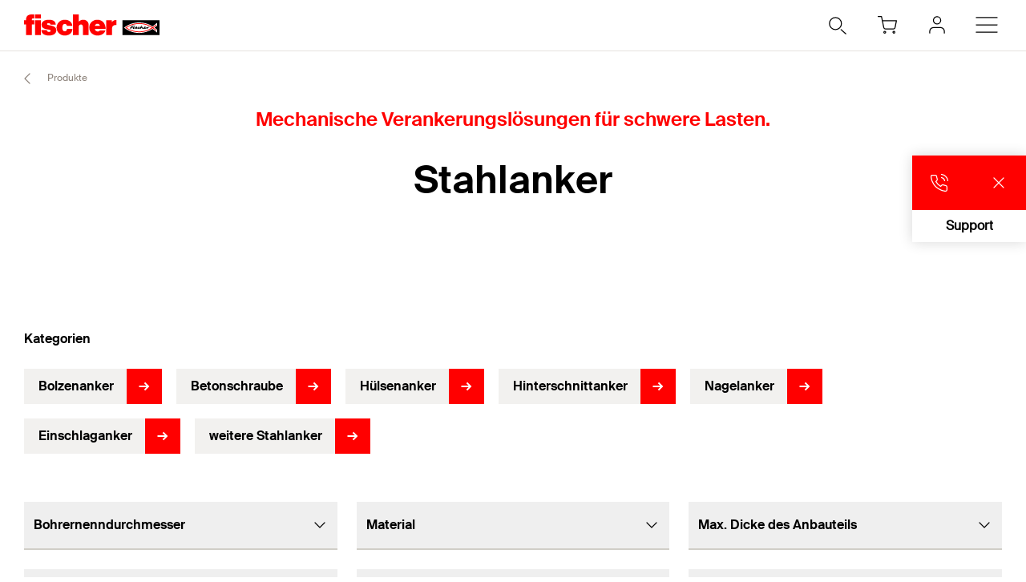

--- FILE ---
content_type: text/html; charset=utf-8
request_url: https://www.fischer.de/de-de/produkte/stahlanker
body_size: 33274
content:



<!DOCTYPE html>
<html lang="de-DE">

<head>
    <title>Stahlanker f&#252;r Schwerlasten | fischer Stahlanker</title>

<script data-cookieconsent="ignore">
    window.dataLayer = window.dataLayer || [];

    function gtag() {
	    window.dataLayer.push(arguments);
    }

	    
	        gtag("consent", "default", {
		        ad_storage: "denied",
		        analytics_storage: "denied",
		        functionality_storage: "denied",
		        security_storage: "granted",
		        wait_for_update: 2000
	        });

	        gtag("set", "ads_data_redaction", true);
        

    (function(w, d, s, l, i) {
        w[l] = w[l] || [];
        w[l].push({
            'gtm.start':
                new Date().getTime(),
            event: 'gtm.js'
        });
        var f = d.getElementsByTagName(s)[0],
            j = d.createElement(s),
            dl = l != 'dataLayer' ? '&l=' + l : '';
        j.async = true;
        j.src =
            'https://www.googletagmanager.com/gtm.js?id=' + i + dl;
        f.parentNode.insertBefore(j, f);
    })(window, document, 'script', 'dataLayer', 'GTM-NX394MG');
</script>

<script id="Cookiebot" src="https://consent.cookiebot.com/uc.js"
        data-cbid="f77b284f-3975-46d3-81b3-df53f1839764" data-blockingmode="auto" 
        type="text/javascript"></script>
<script>
    document.addEventListener('click', function (event) {
        if (event.target.matches('.fcc__btn-renew')) {
            event.preventDefault();
            Cookiebot.renew();
        }
    }, false);
</script>    <meta charset="UTF-8">
    <meta http-equiv="X-UA-Compatible" content="IE=edge">
    <meta name="viewport" content="width=device-width, initial-scale=1, shrink-to-fit=no">
    <meta name="description" content="Finden Sie passende Stahlanker f&#252;r Ihr Projekt. Alle Ankertypen im &#220;berblick. In unseren Partnershops direkt bestellen.">
    <meta name="keywords" content="">
    <meta property="og:title" content="Stahlanker f&#252;r Schwerlasten | fischer Stahlanker">
        <meta property="og:image" content="https://media.fischer.group/v7/_pim-media-prod_/Product%20Pictures/Product%20Group%20Pictures%20fischer/W1_PG_P_STAHL_F_SALL_AQQ_V1.jpg?w=1000&h=1000&func=fit&bg_colour=white">
                <link rel="canonical" href="https://www.fischer.de/de-de/produkte/stahlanker" />
    <link rel="icon" type="image/png" href="/favicon-96x96.png" sizes="96x96" />
<link rel="icon" type="image/svg+xml" href="/favicon.svg" />
<link rel="shortcut icon" href="/favicon.ico" />
<link rel="apple-touch-icon" sizes="180x180" href="/apple-touch-icon.png" />
<link rel="manifest" href="/site.webmanifest" />
<meta name="theme-color" content="#ff0000">    
    

<link href="/dist/fischer-website-rebrush/css/app-styles-BAo_1BTF.css" rel="stylesheet"/>
<script data-cookieconsent="ignore" type="module" src="/dist/fischer-website-rebrush/assets/main-BgZ2gTmo.js" defer></script>

            <link rel="alternate" hreflang="bg-BG" href="https://www.fischer-bg.bg/bg-bg/products/steel-fixings" />
            <link rel="alternate" hreflang="cs-CZ" href="https://www.fischer-cz.cz/cs-cz/products/ocelove-kotvy" />
            <link rel="alternate" hreflang="da" href="https://www.fischerdanmark.dk/da/produkter/stalbefaestigelse" />
            <link rel="alternate" hreflang="de-AT" href="https://www.fischer.at/de-at/produkte/stahlanker" />
            <link rel="alternate" hreflang="de-CH" href="https://www.fischerschweiz.ch/de-ch/products/stahlanker" />
            <link rel="alternate" hreflang="de-DE" href="https://www.fischer.de/de-de/produkte/stahlanker" />
            <link rel="alternate" hreflang="el-GR" href="https://www.fischer.gr/el-gr/products/metallika-agkuria" />
            <link rel="alternate" hreflang="en-AE" href="https://www.fischer.ae/en-ae/products/steel-fixings" />
            <link rel="alternate" hreflang="en-GB" href="https://www.fischer.co.uk/en-gb/products/steel-fixings" />
            <link rel="alternate" hreflang="en-HK" href="https://www.fischer.hk/en-hk/products/steel-fixings" />
            <link rel="alternate" hreflang="en-IN" href="https://www.fischer.in/en-in/products/steel-fixings" />
            <link rel="alternate" hreflang="en-PH" href="https://www.fischer.ph/en-ph/products/steel-fixings" />
            <link rel="alternate" hreflang="en-QA" href="https://www.fischer.qa/en-qa/products/steel-fixings" />
            <link rel="alternate" hreflang="en-SG" href="https://www.fischer.sg/en-sg/products/steel-fixings" />
            <link rel="alternate" hreflang="en-TH" href="https://www.fischer.in.th/en-th/products/steel-fixings" />
            <link rel="alternate" hreflang="en-US" href="https://www.fischerfixingsusa.com/en-us/products/steel-fixings" />
            <link rel="alternate" hreflang="x-default" href="https://www.fischer-sea.com/en/products/steel-fixings" />
            <link rel="alternate" hreflang="en" href="https://www.fischer-sea.com/en/products/steel-fixings" />
            <link rel="alternate" hreflang="es-AR" href="https://www.fischer.com.ar/es-ar/productos/fijaciones-metalicas" />
            <link rel="alternate" hreflang="es-ES" href="https://www.fischer.es/es-es/productos/anclaje-metalico" />
            <link rel="alternate" hreflang="es-MX" href="https://www.fischermex.com.mx/es-mx/products/anclaje-metalico" />
            <link rel="alternate" hreflang="fi-FI" href="https://www.fischerfinland.fi/fi-fi/tuotteet/teraesankkurit" />
            <link rel="alternate" hreflang="fr-BE" href="https://www.fischer.be/fr-be/produits/chevilles-metalliques" />
            <link rel="alternate" hreflang="fr-FR" href="https://www.fischer.fr/fr-fr/produits/chevilles-metalliques" />
            <link rel="alternate" hreflang="hr-BA" href="https://www.fischer.ba/hr-ba/products/steel-fixings" />
            <link rel="alternate" hreflang="hr-HR" href="https://www.fischer.hr/hr-hr/products/steel-fixings" />
            <link rel="alternate" hreflang="hr-RS" href="https://www.fischer.rs/hr-rs/products/steel-fixings" />
            <link rel="alternate" hreflang="hu-HU" href="https://www.fischerhungary.hu/hu-hu/products/acelduebelek" />
            <link rel="alternate" hreflang="ja-JP" href="https://www.fischerjapan.co.jp/ja-jp/products/金属系アンカー" />
            <link rel="alternate" hreflang="ko-KR" href="https://www.fischerkorea.com/ko-kr/products/메탈-앵커" />
            <link rel="alternate" hreflang="nl-BE" href="https://www.fischer.be/nl-be/products/stalen-bevestigingen" />
            <link rel="alternate" hreflang="nl-NL" href="https://www.fischer.nl/nl-nl/producten/stalen-bevestigingen" />
            <link rel="alternate" hreflang="nn-NO" href="https://www.fischernorge.no/nn-no/products/tyngre-innfesting" />
            <link rel="alternate" hreflang="pl-PL" href="https://www.fischerpolska.pl/pl-pl/produkty/kotwa-stalowa" />
            <link rel="alternate" hreflang="pt-BR" href="https://www.fischerbrasil.com.br/pt-br/produtos/chumbadores-mecanicos" />
            <link rel="alternate" hreflang="pt-PT" href="https://www.fischer.pt/pt-pt/produtos/bucha-de-aco" />
            <link rel="alternate" hreflang="ro-RO" href="https://www.fischer.com.ro/ro-ro/products/fixari-de-otel" />
            <link rel="alternate" hreflang="ru-RU" href="https://www.fischerfixing.ru/ru-ru/products/stal-nye-ankery" />
            <link rel="alternate" hreflang="sk-SK" href="https://www.fischer-sk.sk/sk-sk/produkty/ocelove-kotvy" />
            <link rel="alternate" hreflang="sl-SI" href="https://www.fischer-si.si/sl-si/products/steel-fixings" />
            <link rel="alternate" hreflang="sq-AL" href="https://www.fischer.al/sq-al/products/steel-fixings" />
            <link rel="alternate" hreflang="sv-SE" href="https://www.fischersverige.se/sv-se/produkter/stalankare" />
            <link rel="alternate" hreflang="tr-TR" href="https://www.fischer.com.tr/tr-tr/urunler/celik-sabitlemeler" />
            <link rel="alternate" hreflang="zh-CN" href="https://www.fischer.com.cn/zh-cn/products/金属锚栓" />
    <!--[if IE]>
        <script src="https://cdnjs.cloudflare.com/ajax/libs/html5shiv/3.7.3/html5shiv.min.js"></script>
        <script src="https://cdnjs.cloudflare.com/ajax/libs/respond.js/1.4.2/respond.min.js"></script>
    <![endif]-->

    
<meta name="VIcurrentDateTime" content="638991061332053238" />
<meta name="VirtualFolder" content="/" />
<script type="text/javascript" src="/layouts/system/VisitorIdentification.js"></script>

</head>

<body class="fide">

        <div class="jss-component">
  <div class="root"><div class="component-wrapper component-wrapper--fiwe" data-v-2fb3aa02=""><div><!--[--><!--[--><div class="page-header-fi" data-v-2fb3aa02=""><div class="header-fi header-height" data-v-2fb3aa02="" data-v-83eea953=""><div data-v-83eea953=""><!----><!----><div class="header-top-fi header-top-fi--ssr" data-v-83eea953="" data-v-357945f4=""><!----><!----><div class="header-top-fi__container" data-v-357945f4=""><div class="header-top-fi__left" data-v-357945f4=""><a href="/de-de" class="header-top-fi__logo" data-v-357945f4=""><picture class="ssr-cloud-image-fi logo-header-fi fischer-brand-logo" data-v-357945f4="" data-v-7face6bc="" data-v-e732876d=""><!--[--><source media="(max-width: 768px)" srcset="https://media.fischer.group/v7/_media-prod_/national/samples/logos/svg-version/fischer-logo.svg?func=bound&amp;w=120&amp;h=18 1x,https://media.fischer.group/v7/_media-prod_/national/samples/logos/svg-version/fischer-logo.svg?func=bound&amp;w=180&amp;h=27 1.5x,https://media.fischer.group/v7/_media-prod_/national/samples/logos/svg-version/fischer-logo.svg?func=bound&amp;w=240&amp;h=36 2x,https://media.fischer.group/v7/_media-prod_/national/samples/logos/svg-version/fischer-logo.svg?func=bound&amp;w=360&amp;h=54 3x,https://media.fischer.group/v7/_media-prod_/national/samples/logos/svg-version/fischer-logo.svg?func=bound&amp;w=480&amp;h=72 4x" data-v-e732876d=""><source media="(max-width: 1440px)" srcset="https://media.fischer.group/v7/_media-prod_/national/samples/logos/svg-version/fischer-logo.svg?func=bound&amp;w=180&amp;h=27 1x,https://media.fischer.group/v7/_media-prod_/national/samples/logos/svg-version/fischer-logo.svg?func=bound&amp;w=270&amp;h=40.5 1.5x,https://media.fischer.group/v7/_media-prod_/national/samples/logos/svg-version/fischer-logo.svg?func=bound&amp;w=360&amp;h=54 2x,https://media.fischer.group/v7/_media-prod_/national/samples/logos/svg-version/fischer-logo.svg?func=bound&amp;w=540&amp;h=81 3x,https://media.fischer.group/v7/_media-prod_/national/samples/logos/svg-version/fischer-logo.svg?func=bound&amp;w=720&amp;h=108 4x" data-v-e732876d=""><!--]--><img loading="lazy" src="https://media.fischer.group/v7/_media-prod_/national/samples/logos/svg-version/fischer-logo.svg?func=bound&amp;w=200&amp;h=30" srcset="https://media.fischer.group/v7/_media-prod_/national/samples/logos/svg-version/fischer-logo.svg?func=bound&amp;w=200&amp;h=30 1x,https://media.fischer.group/v7/_media-prod_/national/samples/logos/svg-version/fischer-logo.svg?func=bound&amp;w=300&amp;h=45 1.5x,https://media.fischer.group/v7/_media-prod_/national/samples/logos/svg-version/fischer-logo.svg?func=bound&amp;w=400&amp;h=60 2x,https://media.fischer.group/v7/_media-prod_/national/samples/logos/svg-version/fischer-logo.svg?func=bound&amp;w=600&amp;h=90 3x,https://media.fischer.group/v7/_media-prod_/national/samples/logos/svg-version/fischer-logo.svg?func=bound&amp;w=800&amp;h=120 4x" alt="Logo Image" width="200" height="30" data-v-e732876d="" /></source></source></picture></a><div class="header-top-fi__navigation" data-v-357945f4=""><ul class="navigation-bar-fi header-top-fi__navigation-bar" data-v-357945f4="" data-v-91266151=""><li id="navigation-bar-fi--marker" data-v-91266151=""></li><!--[--><!--[--><li class="navigation-bar-fi__item" data-test="navigation" data-test-2="Produkte" data-test-3="products" data-v-91266151=""><span class="navigation-bar-fi__item--text" data-v-91266151="">Produkte</span></li><!--]--><!--[--><li class="navigation-bar-fi__item" data-test="navigation" data-test-2="Service" data-v-91266151=""><span class="navigation-bar-fi__item--text" data-v-91266151="">Service</span></li><!--]--><!--[--><li class="navigation-bar-fi__item" data-test="navigation" data-test-2="fischer Stories" data-v-91266151=""><span class="navigation-bar-fi__item--text" data-v-91266151="">fischer Stories</span></li><!--]--><!--[--><li class="navigation-bar-fi__item" data-test="navigation" data-test-2="Projektgeschäft" data-v-91266151=""><span class="navigation-bar-fi__item--text" data-v-91266151="">Projektgeschäft</span></li><!--]--><!--[--><li class="navigation-bar-fi__item" data-test="navigation" data-test-2="Unternehmen" data-v-91266151=""><span class="navigation-bar-fi__item--text" data-v-91266151="">Unternehmen</span></li><!--]--><!--[--><li class="navigation-bar-fi__item--last-text navigation-bar-fi__item" data-test="navigation" data-test-2="Karriere" data-v-91266151=""><a href="https://www.fischer.group/de-de/karriere" target="_blank" rel="noopener noreferrer" class="navigation-bar-fi__item--text" data-v-91266151="">Karriere</a></li><!--]--><!--]--><!--[--><!--[--><!--[--><li class="navigation-bar-fi__item navigation-bar-fi__item--icon navigation-bar-fi__item-I18N-selectCountry" data-v-91266151=""><div class="service-navigation-item-fi" data-v-91266151="" data-v-850970df=""><a class="service-navigation-item-fi__link" href="/de-de/select-your-country" aria-label="Länderauswahl" data-test-2="selectCountry" data-test="navigation" data-v-850970df=""><div class="service-navigation-item-fi__link-icon" data-v-850970df=""><div class="fi-relative" data-v-850970df=""><svg xmlns="http://www.w3.org/2000/svg" xmlns:xlink="http://www.w3.org/1999/xlink" xml:space="preserve" x="0px" y="0px" version="1.1" viewBox="0 0 44 44" class="icon-fi icon-fi-globe" alt="Länderauswahl" data-v-850970df=""><g class=""><g transform="translate(-44.124 29.157) rotate(-60)" class=""><path d="M36,44.2c1.3,1,2.1,2.3,2.3,4c1.3-0.1,2.3-1.9,3.7-1c1.2,1.2,2.8,0.3,4.2-0.7" class="icon-fi--stroke-linecap-round icon-fi--stroke-linejoin-round icon-fi--no-fill icon-fi--with-stroke"></path><path d="M29.6,56.3l3.5-3c2.1-0.5,2.7,0.7,4-0.4c0.7-1.6,0-4.1-1.7-4.1l-2.6,0.7l-1.6-1.6" class="icon-fi--stroke-linecap-round icon-fi--stroke-linejoin-round icon-fi--no-fill icon-fi--with-stroke"></path><path d="M49,56l-3.6-0.7c0.8,2.1,0.5,3.2-1,3.3c-1.8-0.2-3.5-1.2-4.6-2.6c-0.7,1.8-2.1,1.5-2.2,3.4
			l0.5,4.2" class="icon-fi--stroke-linecap-round icon-fi--stroke-linejoin-round icon-fi--no-fill icon-fi--with-stroke"></path></g><circle cx="22" cy="22" r="10" class="icon-fi--stroke-linecap-round icon-fi--stroke-linejoin-round icon-fi--no-fill icon-fi--with-stroke"></circle></g></svg><!----><!----></div><!----></div></a></div></li><!--]--><!--]--><!--[--><!--[--><li class="navigation-bar-fi__item navigation-bar-fi__item--icon navigation-bar-fi__item-Warenkorb-retailConnectCart" data-v-91266151=""><div class="service-navigation-item-fi" data-v-91266151="" data-v-850970df=""><a class="service-navigation-item-fi__link" href="/de-de/myfischer/warenkorb" aria-label="Warenkorb" data-test-2="retailConnectCart" data-test="navigation" data-v-850970df=""><div class="service-navigation-item-fi__link-icon" data-v-850970df=""><div class="fi-relative" data-v-850970df=""><svg xmlns="http://www.w3.org/2000/svg" xmlns:xlink="http://www.w3.org/1999/xlink" xml:space="preserve" x="0px" y="0px" version="1.1" viewBox="0 0 44 44" class="icon-fi icon-fi-shopping-cart" alt="Warenkorb" data-v-850970df=""><g transform="translate(12 13)" class=""><circle cx="7.2" cy="17.1" r="1" class="icon-fi--stroke-linecap-round icon-fi--stroke-linejoin-round icon-fi--no-fill icon-fi--with-stroke"></circle><circle cx="17.2" cy="17.1" r="1" class="icon-fi--stroke-linecap-round icon-fi--stroke-linejoin-round icon-fi--no-fill icon-fi--with-stroke"></circle><path d="M0-0.1h3.6L6.1,12c0.2,0.9,0.9,1.5,1.8,1.5h8.8c0.9,0,1.6-0.6,1.8-1.5L20,4.4H4.5" class="icon-fi--stroke-linecap-round icon-fi--stroke-linejoin-round icon-fi--no-fill icon-fi--with-stroke"></path></g></svg><!----><!----></div><!----></div></a></div></li><!--]--><!--]--><!--[--><!--[--><li class="navigation-bar-fi__item navigation-bar-fi__item--icon navigation-bar-fi__item-Authentifizierung-login" data-v-91266151=""><div class="service-navigation-item-fi" data-v-91266151="" data-v-850970df=""><a class="service-navigation-item-fi__link" href="/de-de/myfischer/anmelden" aria-label="myfischer" data-test-2="login" data-test="navigation" data-v-850970df=""><div class="service-navigation-item-fi__link-icon" data-v-850970df=""><div class="fi-relative" data-v-850970df=""><svg xmlns="http://www.w3.org/2000/svg" xmlns:xlink="http://www.w3.org/1999/xlink" xml:space="preserve" x="0px" y="0px" version="1.1" viewBox="0 0 44 44" class="icon-fi icon-fi-user service-navigation-item-fi__link-icon-user service-navigation-item-fi__link-icon-user" alt="myfischer" data-v-850970df=""><g transform="translate(-3.375 -2.375)" class=""><path d="M33.4,33.4v-2c0-2.2-1.8-4-4-4h-8c-2.2,0-4,1.8-4,4v2" class="icon-fi--stroke-linecap-round icon-fi--stroke-linejoin-round icon-fi--no-fill icon-fi--with-stroke"></path><circle cx="25.4" cy="19.4" r="4" class="icon-fi--stroke-linecap-round icon-fi--stroke-linejoin-round icon-fi--no-fill icon-fi--with-stroke"></circle></g></svg><!----><!----></div><span class="service-navigation-item-fi__icon-text" data-v-850970df="">myfischer</span></div></a></div></li><!--]--><!--]--><!--]--></ul><ul class="mobile-navigation-bar-fi header-top-fi__mobile-navigation-bar" data-v-357945f4="" data-v-d41e4985=""><li class="mobile-navigation-bar-fi__item mobile-navigation-bar-fi__item--icon mobile-navigation-bar-fi__search-item" data-v-d41e4985=""><div class="mobile-navigation-bar-fi__item__icon mobile-navigation-bar-fi__search-icon" data-test="naviation" data-test-2="mobile-search-icon" data-v-d41e4985=""><svg xmlns="http://www.w3.org/2000/svg" xmlns:xlink="http://www.w3.org/1999/xlink" xml:space="preserve" x="0px" y="0px" version="1.1" viewBox="0 0 44 44" class="icon-fi icon-fi-search mobile-navigation-bar-fi__item__icon mobile-navigation-bar-fi__item__icon" data-v-d41e4985=""><g transform="translate(-33.488 -320.904)" class=""><circle cx="53.1" cy="340.6" r="6.6" class="icon-fi--no-fill icon-fi--with-stroke"></circle><line x1="64.5" x2="59.3" y1="351.9" y2="347.3" class="icon-fi--stroke-linecap-round icon-fi--no-fill icon-fi--with-stroke"></line></g></svg></div></li><!--[--><!--[--><!--[--><li class="mobile-navigation-bar-fi__item mobile-navigation-bar-fi__item--icon mobile-navigation-bar-fi__item-Warenkorb-retailConnectCart" data-v-d41e4985=""><div class="service-navigation-item-fi" data-v-d41e4985="" data-v-850970df=""><a class="service-navigation-item-fi__link" href="/de-de/myfischer/warenkorb" aria-label="Warenkorb" data-test-2="retailConnectCart" data-test="navigation" data-v-850970df=""><div class="service-navigation-item-fi__link-icon" data-v-850970df=""><div class="fi-relative" data-v-850970df=""><svg xmlns="http://www.w3.org/2000/svg" xmlns:xlink="http://www.w3.org/1999/xlink" xml:space="preserve" x="0px" y="0px" version="1.1" viewBox="0 0 44 44" class="icon-fi icon-fi-shopping-cart" alt="Warenkorb" data-v-850970df=""><g transform="translate(12 13)" class=""><circle cx="7.2" cy="17.1" r="1" class="icon-fi--stroke-linecap-round icon-fi--stroke-linejoin-round icon-fi--no-fill icon-fi--with-stroke"></circle><circle cx="17.2" cy="17.1" r="1" class="icon-fi--stroke-linecap-round icon-fi--stroke-linejoin-round icon-fi--no-fill icon-fi--with-stroke"></circle><path d="M0-0.1h3.6L6.1,12c0.2,0.9,0.9,1.5,1.8,1.5h8.8c0.9,0,1.6-0.6,1.8-1.5L20,4.4H4.5" class="icon-fi--stroke-linecap-round icon-fi--stroke-linejoin-round icon-fi--no-fill icon-fi--with-stroke"></path></g></svg><!----><!----></div><!----></div></a></div></li><!--]--><!--]--><!--[--><!--[--><li class="mobile-navigation-bar-fi__item mobile-navigation-bar-fi__item--icon mobile-navigation-bar-fi__item-Authentifizierung-login" data-v-d41e4985=""><div class="service-navigation-item-fi" data-v-d41e4985="" data-v-850970df=""><a class="service-navigation-item-fi__link" href="/de-de/myfischer/anmelden" aria-label="myfischer" data-test-2="login" data-test="navigation" data-v-850970df=""><div class="service-navigation-item-fi__link-icon" data-v-850970df=""><div class="fi-relative" data-v-850970df=""><svg xmlns="http://www.w3.org/2000/svg" xmlns:xlink="http://www.w3.org/1999/xlink" xml:space="preserve" x="0px" y="0px" version="1.1" viewBox="0 0 44 44" class="icon-fi icon-fi-user service-navigation-item-fi__link-icon-user service-navigation-item-fi__link-icon-user" alt="myfischer" data-v-850970df=""><g transform="translate(-3.375 -2.375)" class=""><path d="M33.4,33.4v-2c0-2.2-1.8-4-4-4h-8c-2.2,0-4,1.8-4,4v2" class="icon-fi--stroke-linecap-round icon-fi--stroke-linejoin-round icon-fi--no-fill icon-fi--with-stroke"></path><circle cx="25.4" cy="19.4" r="4" class="icon-fi--stroke-linecap-round icon-fi--stroke-linejoin-round icon-fi--no-fill icon-fi--with-stroke"></circle></g></svg><!----><!----></div><span class="service-navigation-item-fi__icon-text" data-v-850970df="">myfischer</span></div></a></div></li><!--]--><!--]--><!--]--><li class="mobile-navigation-bar-fi__item mobile-navigation-bar-fi__item--icon" data-test="naviation" data-test-2="mobile-menu-open" data-v-d41e4985=""><svg xmlns="http://www.w3.org/2000/svg" xmlns:xlink="http://www.w3.org/1999/xlink" xml:space="preserve" x="0px" y="0px" version="1.1" viewBox="0 0 44 44" class="icon-fi icon-fi-menu mobile-navigation-bar-fi__item__icon mobile-navigation-bar-fi__item__icon" data-v-d41e4985=""><g transform="translate(-2.171 -5.375)" class=""><line x1="12.7" x2="35.6" y1="27.4" y2="27.4" class="icon-fi--stroke-linecap-round icon-fi--stroke-linejoin-round icon-fi--no-fill icon-fi--with-stroke"></line><line x1="12.7" x2="35.6" y1="19.4" y2="19.4" class="icon-fi--stroke-linecap-round icon-fi--stroke-linejoin-round icon-fi--no-fill icon-fi--with-stroke"></line><line x1="12.7" x2="35.6" y1="35.4" y2="35.4" class="icon-fi--stroke-linecap-round icon-fi--stroke-linejoin-round icon-fi--no-fill icon-fi--with-stroke"></line></g></svg></li></ul></div></div><div class="header-top-fi__right" data-v-357945f4=""><div class="search-box-fi search-box-fi--desktop" data-v-357945f4="" data-v-fc556ce6=""><div class="text-input-fi text-input-fi--icon text-input-fi--white text-input-fi--not-mounted search-box-fi__input no-highlight" data-v-fc556ce6=""><div class="text-input-fi__field"><label class="label-fi preferNonApp label-fi--80 text-input-fi__label" for="search-box-header-top" data-v-1e1f77e1=""><!--[-->Ihr Suchbegriff<!--]--><!----></label><!----><input id="search-box-header-top" value="" class="input-fi text-input-fi__input --color-white input-label-fi" name="search" type="search" autocomplete="off" readonly="" data-test="search-input" /><!----><div class="text-input-fi__icons"><!----><div class="text-input-fi__icon"><svg xmlns="http://www.w3.org/2000/svg" xmlns:xlink="http://www.w3.org/1999/xlink" xml:space="preserve" x="0px" y="0px" version="1.1" viewBox="0 0 44 44" class="icon-fi icon-fi-search"><g transform="translate(-33.488 -320.904)" class=""><circle cx="53.1" cy="340.6" r="6.6" class="icon-fi--no-fill icon-fi--with-stroke"></circle><line x1="64.5" x2="59.3" y1="351.9" y2="347.3" class="icon-fi--stroke-linecap-round icon-fi--no-fill icon-fi--with-stroke"></line></g></svg></div><!----><!----></div></div><!----></div></div><!----></div></div><!----><!----></div><div class="header-fi__divider" data-v-83eea953=""></div><!----><div class="mobile-navigation-flyout-fi" data-v-83eea953="" data-v-00f3801a=""><!----><div data-v-00f3801a="" data-v-391e5134=""><!----></div></div><!----><div class="breadcrumb-fi" data-v-83eea953="" data-v-98c1c85f=""><div class="grid-container-fi fi-max-w-xl fi-container" data-v-98c1c85f=""><div class="fi-grid fi-grid-cols-12 fi-gap-small md:fi-gap-large"><!--[--><div class="breadcrumb-fi__container fi-col-span-full" data-v-98c1c85f=""><!----><!----><ul class="breadcrumb-fi__list" data-v-98c1c85f=""><!--[--><li class="breadcrumb-fi__list__item" data-v-98c1c85f=""><a href="/de-de" title="Home" class="breadcrumb-fi__list__item--link" data-v-98c1c85f="">Home</a></li><li class="breadcrumb-fi__list__item" data-v-98c1c85f=""><a href="/de-de/produkte" title="Produkte" class="breadcrumb-fi__list__item--link" data-v-98c1c85f="">Produkte</a></li><li class="breadcrumb-fi__list__item" data-v-98c1c85f=""><span class="breadcrumb-fi__list__item--active" data-v-98c1c85f="">Stahlanker</span></li><!--]--></ul><div class="breadcrumb-fi__mobile" data-v-98c1c85f=""><a href="/de-de/produkte" title="Produkte" class="breadcrumb-fi__list__item--link breadcrumb-fi__mobile__link" data-v-98c1c85f=""><svg xmlns="http://www.w3.org/2000/svg" xmlns:xlink="http://www.w3.org/1999/xlink" xml:space="preserve" x="0px" y="0px" version="1.1" viewBox="0 0 44 44" class="icon-fi icon-fi-chevron-down icon-fi--90 breadcrumb-fi__mobile__link__icon icon-fi--90 breadcrumb-fi__mobile__link__icon" data-v-98c1c85f=""><path d="M16,19l6,6l6-6" class="icon-fi--stroke-linecap-round icon-fi--stroke-linejoin-round icon-fi--no-fill icon-fi--with-stroke"></path></svg> Produkte</a></div></div><!--]--></div></div><script type="application/ld+json" data-v-98c1c85f="">{"@context":"https://schema.org","@type":"BreadcrumbList","itemListElement":[{"@type":"ListItem","position":1,"name":"Home","item":"https://www.fischer.de/de-de"},{"@type":"ListItem","position":2,"name":"Produkte","item":"https://www.fischer.de/de-de/produkte"},{"@type":"ListItem","position":3,"name":"Stahlanker"}]}</script></div><!----></div><!----></div><!----><div class="support-box-fi__wrapper" data-v-2fb3aa02="" data-v-0b15fcca=""><div class="support-box-fi__icon-container" data-v-0b15fcca=""><div class="support-box-fi__heading-icon" data-v-0b15fcca=""><svg xmlns="http://www.w3.org/2000/svg" xmlns:xlink="http://www.w3.org/1999/xlink" xml:space="preserve" x="0px" y="0px" version="1.1" viewBox="0 0 44 44" class="icon-fi icon-fi-void icon-fi--white icon-fi--white" data-v-0b15fcca=""></svg></div><div class="support-box-fi__heading-icon support-box-fi__heading-icon-close" data-v-0b15fcca=""><svg xmlns="http://www.w3.org/2000/svg" xmlns:xlink="http://www.w3.org/1999/xlink" xml:space="preserve" x="0px" y="0px" version="1.1" viewBox="0 0 44 44" class="icon-fi icon-fi-void icon-fi--white icon-fi--white" data-v-0b15fcca=""></svg></div></div><div class="support-box-fi__icon-footer" data-v-0b15fcca=""><div class="support-box-fi__footer-title" data-v-0b15fcca="">Support</div><!----><!----></div></div></div><!----><!--]--><!--]--></div></div></div>
  <script type="application/json" data-ssr="21" class="__JSS_STATE__">{"sitecore":{"rendering":{"name":"PageHeaderFi","uid":"4a5df186-3f45-404c-af68-f93141aa5894","dataSource":"{5EFAEB88-0568-484A-975D-4EEA36989A0B}","componentName":"PageHeaderFi","enableXPE":true,"considerSessionState":false,"cookies":"app-view handlingfeelimit2"},"dataSource":{"chatBotEnabled":{"value":false},"brandAreaHeadlineTags":{"value":true},"brandAreaSubheadline":{"value":""},"brandAreaHeadline":{"value":"fischer Deutschland"},"showBrandArea":{"value":false},"showBreadcrumb":{"value":true},"showHeaderMedia":{"value":true},"slideElements":[],"autoPlay":{"value":true}},"placeholders":{},"context":{"pageEditing":false,"site":{"name":"www.fischer.de"}},"data":{"catalogId":"1001340176","host":"www.fischer.de","uri":"\u002Fde-de\u002Fprodukte\u002Fstahlanker","postBody":{},"pageId":"{A72434A9-D87F-4952-BF21-4D4D204516A0}","pageTemplate":"Category Page","language":"de-DE","isSecureConnection":true,"isProd":true,"isContentDelivery":true,"isCatalogPage":true,"isRootCategoryPage":true,"isCategoryPage":true,"sitecoreDeploymentEnv":"green"},"settings":{"site":{"dictionary":{"id":"977111d3-1ec4-4f36-b637-3a1a3f4eb179","timestamp":"2025-11-18T14:38:34.9930388+00:00"}}}}}</script>
<link rel="modulepreload" as="script" fetchpriority="low" crossorigin="" href="https://www.fischer.de/dist/fischer-website-rebrush/assets/phone-call-CDPZjOLu.js" />
<link rel="modulepreload" as="script" fetchpriority="low" crossorigin="" href="https://www.fischer.de/dist/fischer-website-rebrush/assets/close-qpqlZkSZ.js" />
<script type="application/json" class="__JS_PRELOAD__">["/dist/fischer-website-rebrush/assets/phone-call-CDPZjOLu.js","/dist/fischer-website-rebrush/assets/close-qpqlZkSZ.js"]</script>
  <script type="application/json" class="__APOLLO_STATE__">{"ROOT_QUERY":{"__typename":"Query","getBreadcrumbByCatalogId({\"catalogId\":\"1001340176\",\"channel\":\"FIWE\",\"isProduct\":false,\"language\":\"de_DE\"})":{"__typename":"Breadcrumb","breadcrumbItems":[{"__typename":"BreadcrumbItem","label":"Stahlanker","url":"\u002Fstahlanker"}]}}}</script>
</div>

    
    <div class="jss-component">
  <div class="root"><div class="component-wrapper component-wrapper--fiwe product-category" data-v-23b1d8cd=""><div><!--[--><!--[--><div class="grid-container-fi fi-max-w-xl fi-container" data-v-23b1d8cd=""><div class="fi-grid fi-grid-cols-12 fi-gap-small md:fi-gap-large"><!--[--><div class="product-category__kat-pos fi-col-span-12 fi-col-start-1 sm:fi-col-span-8 sm:fi-col-start-3 lg:fi-col-span-4 lg:fi-col-start-5" data-v-23b1d8cd="">Mechanische Verankerungslösungen für schwere Lasten.</div><h1 class="headline-fi fi-text-size-df-60 fi-text-black product-category__name fi-col-span-12 fi-col-start-1 sm:fi-col-span-10 sm:fi-col-start-2 lg:fi-col-span-6 lg:fi-col-start-4" data-v-23b1d8cd="" data-v-465bb679=""><!--[--><span data-v-465bb679="">Stahlanker</span><!--]--></h1><!--]--></div></div><div class="search-fact-finder-fi fi-col-span-full" data-v-23b1d8cd="" data-v-d42e8659=""><div class="header-height search-fact-finder-fi__results" data-v-d42e8659=""><!--[--><!--]--><div class="" data-v-d42e8659=""><!----><div class="slide-up-down-fi slide-up-down-fi--open" style="transition-duration:400ms;" aria-hidden="false" data-v-d42e8659="" data-v-d463cfe1=""><div class="slide-up-down-fi__inner slide-up-down-fi__inner--opened" data-v-d463cfe1=""><!--[--><div class="grid-container-fi fi-max-w-xl fi-container" data-v-d42e8659=""><div class="fi-grid fi-grid-cols-12 fi-gap-small md:fi-gap-large"><!--[--><div class="search-fact-finder-fi__results__filter search-fact-finder-fi__results__filter--categories" data-v-d42e8659=""><div class="fact-finder-categories" data-v-d42e8659="" data-v-495b8ed6=""><div class="fact-finder-categories__label" data-v-495b8ed6="">Kategorien</div><!----><div class="fact-finder-categories__flex fact-finder-categories__flex--ssr" data-v-495b8ed6=""><!--[--><a href="/de-de/produkte/stahlanker/bolzenanker" class="category-item-fi" data-test="search-result-category" data-v-495b8ed6="" data-v-a1c24f96=""><!----><span class="category-item-fi__category" data-test="search-result-category-name" data-v-a1c24f96="">Bolzenanker</span><div class="category-item-fi__icon" data-v-a1c24f96=""><svg xmlns="http://www.w3.org/2000/svg" xmlns:xlink="http://www.w3.org/1999/xlink" xml:space="preserve" x="0px" y="0px" version="1.1" viewBox="0 0 44 44" class="icon-fi icon-fi-arrows fi-arrow-icon__sized fi-arrow-icon fi-arrow-icon__sized fi-arrow-icon" data-id="fi-arrow-icon" data-v-a1c24f96=""><g class=""><path d="M24.8,8.9l-3.5,3.6l7.3,7.1H6.2v5h22.3l-7.2,6.9l3.5,3.6l13-13.1L24.8,8.9z" class=""></path></g></svg></div></a><a href="/de-de/produkte/stahlanker/betonschraube" class="category-item-fi" data-test="search-result-category" data-v-495b8ed6="" data-v-a1c24f96=""><!----><span class="category-item-fi__category" data-test="search-result-category-name" data-v-a1c24f96="">Betonschraube</span><div class="category-item-fi__icon" data-v-a1c24f96=""><svg xmlns="http://www.w3.org/2000/svg" xmlns:xlink="http://www.w3.org/1999/xlink" xml:space="preserve" x="0px" y="0px" version="1.1" viewBox="0 0 44 44" class="icon-fi icon-fi-arrows fi-arrow-icon__sized fi-arrow-icon fi-arrow-icon__sized fi-arrow-icon" data-id="fi-arrow-icon" data-v-a1c24f96=""><g class=""><path d="M24.8,8.9l-3.5,3.6l7.3,7.1H6.2v5h22.3l-7.2,6.9l3.5,3.6l13-13.1L24.8,8.9z" class=""></path></g></svg></div></a><a href="/de-de/produkte/stahlanker/huelsenanker" class="category-item-fi" data-test="search-result-category" data-v-495b8ed6="" data-v-a1c24f96=""><!----><span class="category-item-fi__category" data-test="search-result-category-name" data-v-a1c24f96="">Hülsenanker</span><div class="category-item-fi__icon" data-v-a1c24f96=""><svg xmlns="http://www.w3.org/2000/svg" xmlns:xlink="http://www.w3.org/1999/xlink" xml:space="preserve" x="0px" y="0px" version="1.1" viewBox="0 0 44 44" class="icon-fi icon-fi-arrows fi-arrow-icon__sized fi-arrow-icon fi-arrow-icon__sized fi-arrow-icon" data-id="fi-arrow-icon" data-v-a1c24f96=""><g class=""><path d="M24.8,8.9l-3.5,3.6l7.3,7.1H6.2v5h22.3l-7.2,6.9l3.5,3.6l13-13.1L24.8,8.9z" class=""></path></g></svg></div></a><a href="/de-de/produkte/stahlanker/hinterschnittanker" class="category-item-fi" data-test="search-result-category" data-v-495b8ed6="" data-v-a1c24f96=""><!----><span class="category-item-fi__category" data-test="search-result-category-name" data-v-a1c24f96="">Hinterschnittanker</span><div class="category-item-fi__icon" data-v-a1c24f96=""><svg xmlns="http://www.w3.org/2000/svg" xmlns:xlink="http://www.w3.org/1999/xlink" xml:space="preserve" x="0px" y="0px" version="1.1" viewBox="0 0 44 44" class="icon-fi icon-fi-arrows fi-arrow-icon__sized fi-arrow-icon fi-arrow-icon__sized fi-arrow-icon" data-id="fi-arrow-icon" data-v-a1c24f96=""><g class=""><path d="M24.8,8.9l-3.5,3.6l7.3,7.1H6.2v5h22.3l-7.2,6.9l3.5,3.6l13-13.1L24.8,8.9z" class=""></path></g></svg></div></a><a href="/de-de/produkte/stahlanker/nagelanker" class="category-item-fi" data-test="search-result-category" data-v-495b8ed6="" data-v-a1c24f96=""><!----><span class="category-item-fi__category" data-test="search-result-category-name" data-v-a1c24f96="">Nagelanker</span><div class="category-item-fi__icon" data-v-a1c24f96=""><svg xmlns="http://www.w3.org/2000/svg" xmlns:xlink="http://www.w3.org/1999/xlink" xml:space="preserve" x="0px" y="0px" version="1.1" viewBox="0 0 44 44" class="icon-fi icon-fi-arrows fi-arrow-icon__sized fi-arrow-icon fi-arrow-icon__sized fi-arrow-icon" data-id="fi-arrow-icon" data-v-a1c24f96=""><g class=""><path d="M24.8,8.9l-3.5,3.6l7.3,7.1H6.2v5h22.3l-7.2,6.9l3.5,3.6l13-13.1L24.8,8.9z" class=""></path></g></svg></div></a><a href="/de-de/produkte/stahlanker/einschlaganker" class="category-item-fi" data-test="search-result-category" data-v-495b8ed6="" data-v-a1c24f96=""><!----><span class="category-item-fi__category" data-test="search-result-category-name" data-v-a1c24f96="">Einschlaganker</span><div class="category-item-fi__icon" data-v-a1c24f96=""><svg xmlns="http://www.w3.org/2000/svg" xmlns:xlink="http://www.w3.org/1999/xlink" xml:space="preserve" x="0px" y="0px" version="1.1" viewBox="0 0 44 44" class="icon-fi icon-fi-arrows fi-arrow-icon__sized fi-arrow-icon fi-arrow-icon__sized fi-arrow-icon" data-id="fi-arrow-icon" data-v-a1c24f96=""><g class=""><path d="M24.8,8.9l-3.5,3.6l7.3,7.1H6.2v5h22.3l-7.2,6.9l3.5,3.6l13-13.1L24.8,8.9z" class=""></path></g></svg></div></a><a href="/de-de/produkte/stahlanker/weitere-stahlanker" class="category-item-fi" data-test="search-result-category" data-v-495b8ed6="" data-v-a1c24f96=""><!----><span class="category-item-fi__category" data-test="search-result-category-name" data-v-a1c24f96="">weitere Stahlanker</span><div class="category-item-fi__icon" data-v-a1c24f96=""><svg xmlns="http://www.w3.org/2000/svg" xmlns:xlink="http://www.w3.org/1999/xlink" xml:space="preserve" x="0px" y="0px" version="1.1" viewBox="0 0 44 44" class="icon-fi icon-fi-arrows fi-arrow-icon__sized fi-arrow-icon fi-arrow-icon__sized fi-arrow-icon" data-id="fi-arrow-icon" data-v-a1c24f96=""><g class=""><path d="M24.8,8.9l-3.5,3.6l7.3,7.1H6.2v5h22.3l-7.2,6.9l3.5,3.6l13-13.1L24.8,8.9z" class=""></path></g></svg></div></a><!--]--></div></div></div><div class="search-fact-finder-fi__results__filter search-fact-finder-fi__results__filter--facets" data-v-d42e8659=""><div class="facets-menu-fi facets-menu-fi--has-facets" data-v-d42e8659="" data-v-ee729b82=""><div class="facets-menu-fi__facets facets-menu-fi__facets--ssr facets-menu-fi__facets--cols-6" data-v-ee729b82=""><div class="facets-menu-fi__mobile-filter-header" data-v-ee729b82=""><div class="facets-menu-fi__mobile-filter-back" data-test="close-mobile-facets" data-v-ee729b82=""><div class="facets-menu-fi__mobile-filter-toggle" data-v-ee729b82=""><svg xmlns="http://www.w3.org/2000/svg" xmlns:xlink="http://www.w3.org/1999/xlink" xml:space="preserve" x="0px" y="0px" version="1.1" viewBox="0 0 44 44" class="icon-fi icon-fi-void icon-fi--180 icon-fi--180" data-v-ee729b82=""></svg> Filter</div></div><!----></div><div style="" class="facets-menu-fi__facets-wrapper" data-v-ee729b82=""><div class="facets-menu-fi__selected-facets facets-menu-fi__selected-facets--ssr" data-v-ee729b82=""><!--[--><div class="facets-menu-fi__selected-facet" data-v-ee729b82=""><!--[--><div class="select-fi select-fi--large fact-finder-facet-fi" data-test="select" data-v-d42e8659="" data-v-fc585c58=""><div class="select-fi__content" data-v-fc585c58=""><button class="select-fi__button" transparent="false" data-test="select-button" data-v-fc585c58=""><!--[--><div class="select-fi__text" data-v-fc585c58=""><div class="select-fi__name" data-test="select-name" data-v-fc585c58="">Bohrernenndurchmesser</div><div class="select-fi__selection" data-v-fc585c58=""><!--[--><!--[--><!--]--><!--]--></div></div><div data-v-fc585c58=""><svg xmlns="http://www.w3.org/2000/svg" xmlns:xlink="http://www.w3.org/1999/xlink" xml:space="preserve" x="0px" y="0px" version="1.1" viewBox="0 0 44 44" class="icon-fi icon-fi-void" data-v-fc585c58=""></svg></div><!--]--></button></div><!----></div><!--]--></div><div class="facets-menu-fi__selected-facet" data-v-ee729b82=""><!--[--><div class="select-fi select-fi--large fact-finder-facet-fi" data-test="select" data-v-d42e8659="" data-v-fc585c58=""><div class="select-fi__content" data-v-fc585c58=""><button class="select-fi__button" transparent="false" data-test="select-button" data-v-fc585c58=""><!--[--><div class="select-fi__text" data-v-fc585c58=""><div class="select-fi__name" data-test="select-name" data-v-fc585c58="">Material</div><div class="select-fi__selection" data-v-fc585c58=""><!--[--><!--[--><!--]--><!--]--></div></div><div data-v-fc585c58=""><svg xmlns="http://www.w3.org/2000/svg" xmlns:xlink="http://www.w3.org/1999/xlink" xml:space="preserve" x="0px" y="0px" version="1.1" viewBox="0 0 44 44" class="icon-fi icon-fi-void" data-v-fc585c58=""></svg></div><!--]--></button></div><!----></div><!--]--></div><div class="facets-menu-fi__selected-facet" data-v-ee729b82=""><!--[--><div class="select-fi select-fi--large fact-finder-facet-fi" data-test="select" data-v-d42e8659="" data-v-fc585c58=""><div class="select-fi__content" data-v-fc585c58=""><button class="select-fi__button" transparent="false" data-test="select-button" data-v-fc585c58=""><!--[--><div class="select-fi__text" data-v-fc585c58=""><div class="select-fi__name" data-test="select-name" data-v-fc585c58="">Max. Dicke des Anbauteils</div><div class="select-fi__selection" data-v-fc585c58=""><!--[--><!--[--><!--]--><!--]--></div></div><div data-v-fc585c58=""><svg xmlns="http://www.w3.org/2000/svg" xmlns:xlink="http://www.w3.org/1999/xlink" xml:space="preserve" x="0px" y="0px" version="1.1" viewBox="0 0 44 44" class="icon-fi icon-fi-void" data-v-fc585c58=""></svg></div><!--]--></button></div><!----></div><!--]--></div><div class="facets-menu-fi__selected-facet" data-v-ee729b82=""><!--[--><div class="select-fi select-fi--large fact-finder-facet-fi" data-test="select" data-v-d42e8659="" data-v-fc585c58=""><div class="select-fi__content" data-v-fc585c58=""><button class="select-fi__button" transparent="false" data-test="select-button" data-v-fc585c58=""><!--[--><div class="select-fi__text" data-v-fc585c58=""><div class="select-fi__name" data-test="select-name" data-v-fc585c58="">Prüfzeichen / Zulassungen</div><div class="select-fi__selection" data-v-fc585c58=""><!--[--><!--[--><!--]--><!--]--></div></div><div data-v-fc585c58=""><svg xmlns="http://www.w3.org/2000/svg" xmlns:xlink="http://www.w3.org/1999/xlink" xml:space="preserve" x="0px" y="0px" version="1.1" viewBox="0 0 44 44" class="icon-fi icon-fi-void" data-v-fc585c58=""></svg></div><!--]--></button></div><!----></div><!--]--></div><div class="facets-menu-fi__selected-facet" data-v-ee729b82=""><!--[--><div class="select-fi select-fi--large fact-finder-facet-fi" data-test="select" data-v-d42e8659="" data-v-fc585c58=""><div class="select-fi__content" data-v-fc585c58=""><button class="select-fi__button" transparent="false" data-test="select-button" data-v-fc585c58=""><!--[--><div class="select-fi__text" data-v-fc585c58=""><div class="select-fi__name" data-test="select-name" data-v-fc585c58="">Anwendungsbedingungen</div><div class="select-fi__selection" data-v-fc585c58=""><!--[--><!--[--><!--]--><!--]--></div></div><div data-v-fc585c58=""><svg xmlns="http://www.w3.org/2000/svg" xmlns:xlink="http://www.w3.org/1999/xlink" xml:space="preserve" x="0px" y="0px" version="1.1" viewBox="0 0 44 44" class="icon-fi icon-fi-void" data-v-fc585c58=""></svg></div><!--]--></button></div><!----></div><!--]--></div><div class="facets-menu-fi__selected-facet" data-v-ee729b82=""><!--[--><div class="select-fi select-fi--large fact-finder-facet-fi" data-test="select" data-v-d42e8659="" data-v-fc585c58=""><div class="select-fi__content" data-v-fc585c58=""><button class="select-fi__button" transparent="false" data-test="select-button" data-v-fc585c58=""><!--[--><div class="select-fi__text" data-v-fc585c58=""><div class="select-fi__name" data-test="select-name" data-v-fc585c58="">Verpackungsvariante</div><div class="select-fi__selection" data-v-fc585c58=""><!--[--><!--[--><!--]--><!--]--></div></div><div data-v-fc585c58=""><svg xmlns="http://www.w3.org/2000/svg" xmlns:xlink="http://www.w3.org/1999/xlink" xml:space="preserve" x="0px" y="0px" version="1.1" viewBox="0 0 44 44" class="icon-fi icon-fi-void" data-v-fc585c58=""></svg></div><!--]--></button></div><!----></div><!--]--></div><div class="facets-menu-fi__selected-facet" data-v-ee729b82=""><!--[--><div class="select-fi select-fi--large fact-finder-facet-fi" data-test="select" data-v-d42e8659="" data-v-fc585c58=""><div class="select-fi__content" data-v-fc585c58=""><button class="select-fi__button" transparent="false" data-test="select-button" data-v-fc585c58=""><!--[--><div class="select-fi__text" data-v-fc585c58=""><div class="select-fi__name" data-test="select-name" data-v-fc585c58="">Profi / DIY</div><div class="select-fi__selection" data-v-fc585c58=""><!--[--><!--[--><!--]--><!--]--></div></div><div data-v-fc585c58=""><svg xmlns="http://www.w3.org/2000/svg" xmlns:xlink="http://www.w3.org/1999/xlink" xml:space="preserve" x="0px" y="0px" version="1.1" viewBox="0 0 44 44" class="icon-fi icon-fi-void" data-v-fc585c58=""></svg></div><!--]--></button></div><!----></div><!--]--></div><!--]--></div></div><!----></div><div class="facets-menu-fi__mobile-filter-toggle-wrapper" data-v-ee729b82=""><div class="facets-menu-fi__mobile-filter-toggle" data-test="open-mobile-facets" data-v-ee729b82="">Filter <svg xmlns="http://www.w3.org/2000/svg" xmlns:xlink="http://www.w3.org/1999/xlink" xml:space="preserve" x="0px" y="0px" version="1.1" viewBox="0 0 44 44" class="icon-fi icon-fi-filter" data-v-ee729b82=""><path d="M32,13H12l8,9.5V29l4,2v-8.5L32,13z" class="icon-fi--stroke-linecap-round icon-fi--stroke-linejoin-round icon-fi--no-fill icon-fi--with-stroke"></path></svg></div></div><div class="facets-menu-fi__filters" data-v-ee729b82=""><div class="facets-menu-fi__filters-headline" data-test="toggle-facets" data-v-ee729b82="">Alle Filter anzeigen <span class="facets-menu-fi__chevron" data-v-ee729b82=""><svg xmlns="http://www.w3.org/2000/svg" xmlns:xlink="http://www.w3.org/1999/xlink" xml:space="preserve" x="0px" y="0px" version="1.1" viewBox="0 0 44 44" class="icon-fi icon-fi-chevron-down" data-v-ee729b82=""><path d="M16,19l6,6l6-6" class="icon-fi--stroke-linecap-round icon-fi--stroke-linejoin-round icon-fi--no-fill icon-fi--with-stroke"></path></svg></span></div></div><!----></div></div><!--]--></div></div><!--]--></div></div></div><div data-v-d42e8659=""></div><div class="grid-container-fi fi-max-w-xl" data-v-d42e8659=""><div class="fi-grid fi-grid-cols-12 fi-gap-small md:fi-gap-large"><!--[--><div class="fi-col-span-full" data-v-d42e8659=""><div class="search-fact-finder-fi__item-wrapper" data-v-d42e8659=""><!----><div class="search-fact-finder-fi__item-wrapper-inner" data-v-d42e8659=""><div class="search-fact-finder-fi__count" data-test="fact-finder-count" data-test-2="76" data-test-3="789" data-v-d42e8659=""><span data-v-d42e8659="">76 Produktfamilien und 789 Varianten gefunden</span></div><div class="search-fact-finder-fi__items" data-v-d42e8659=""><!--[--><!--[--><div class="fact-finder-item" data-v-d42e8659="" data-v-fa6a8cac=""><a class="fact-finder-item__tile" data-test="search-result-item" href="/de-de/produkte/stahlanker/bolzenanker/bolzenanker-faz-ii-plus/bolzenanker-faz-ii-plus" data-v-fa6a8cac=""><!----><picture class="ssr-cloud-image-fi fact-finder-item__image" do-not-replace-url="" data-v-fa6a8cac="" data-v-e732876d=""><!--[--><source media="(max-width: 369px)" srcset="https://media.fischer.group/v7/_pim-media-prod_/Product%20Pictures/Product%20Pictures%20Big%20fischer/W1_P_G_FAZ-II-FAZ-II-PLUS-CGI_F_SALL_AQQ_V1.jpg?func=fit&amp;bg_colour=white&amp;trim=5&amp;func=fit&amp;w=285&amp;h=285 1x,https://media.fischer.group/v7/_pim-media-prod_/Product%20Pictures/Product%20Pictures%20Big%20fischer/W1_P_G_FAZ-II-FAZ-II-PLUS-CGI_F_SALL_AQQ_V1.jpg?func=fit&amp;bg_colour=white&amp;trim=5&amp;func=fit&amp;w=427.5&amp;h=427.5 1.5x,https://media.fischer.group/v7/_pim-media-prod_/Product%20Pictures/Product%20Pictures%20Big%20fischer/W1_P_G_FAZ-II-FAZ-II-PLUS-CGI_F_SALL_AQQ_V1.jpg?func=fit&amp;bg_colour=white&amp;trim=5&amp;func=fit&amp;w=570&amp;h=570 2x,https://media.fischer.group/v7/_pim-media-prod_/Product%20Pictures/Product%20Pictures%20Big%20fischer/W1_P_G_FAZ-II-FAZ-II-PLUS-CGI_F_SALL_AQQ_V1.jpg?func=fit&amp;bg_colour=white&amp;trim=5&amp;func=fit&amp;w=855&amp;h=855 3x,https://media.fischer.group/v7/_pim-media-prod_/Product%20Pictures/Product%20Pictures%20Big%20fischer/W1_P_G_FAZ-II-FAZ-II-PLUS-CGI_F_SALL_AQQ_V1.jpg?func=fit&amp;bg_colour=white&amp;trim=5&amp;func=fit&amp;w=1140&amp;h=1140 4x" data-v-e732876d=""><source media="(max-width: 479px)" srcset="https://media.fischer.group/v7/_pim-media-prod_/Product%20Pictures/Product%20Pictures%20Big%20fischer/W1_P_G_FAZ-II-FAZ-II-PLUS-CGI_F_SALL_AQQ_V1.jpg?func=fit&amp;bg_colour=white&amp;trim=5&amp;func=fit&amp;w=395&amp;h=395 1x,https://media.fischer.group/v7/_pim-media-prod_/Product%20Pictures/Product%20Pictures%20Big%20fischer/W1_P_G_FAZ-II-FAZ-II-PLUS-CGI_F_SALL_AQQ_V1.jpg?func=fit&amp;bg_colour=white&amp;trim=5&amp;func=fit&amp;w=592.5&amp;h=592.5 1.5x,https://media.fischer.group/v7/_pim-media-prod_/Product%20Pictures/Product%20Pictures%20Big%20fischer/W1_P_G_FAZ-II-FAZ-II-PLUS-CGI_F_SALL_AQQ_V1.jpg?func=fit&amp;bg_colour=white&amp;trim=5&amp;func=fit&amp;w=790&amp;h=790 2x,https://media.fischer.group/v7/_pim-media-prod_/Product%20Pictures/Product%20Pictures%20Big%20fischer/W1_P_G_FAZ-II-FAZ-II-PLUS-CGI_F_SALL_AQQ_V1.jpg?func=fit&amp;bg_colour=white&amp;trim=5&amp;func=fit&amp;w=1185&amp;h=1185 3x,https://media.fischer.group/v7/_pim-media-prod_/Product%20Pictures/Product%20Pictures%20Big%20fischer/W1_P_G_FAZ-II-FAZ-II-PLUS-CGI_F_SALL_AQQ_V1.jpg?func=fit&amp;bg_colour=white&amp;trim=5&amp;func=fit&amp;w=1580&amp;h=1580 4x" data-v-e732876d=""><source media="(max-width: 767px)" srcset="https://media.fischer.group/v7/_pim-media-prod_/Product%20Pictures/Product%20Pictures%20Big%20fischer/W1_P_G_FAZ-II-FAZ-II-PLUS-CGI_F_SALL_AQQ_V1.jpg?func=fit&amp;bg_colour=white&amp;trim=5&amp;func=fit&amp;w=318&amp;h=318 1x,https://media.fischer.group/v7/_pim-media-prod_/Product%20Pictures/Product%20Pictures%20Big%20fischer/W1_P_G_FAZ-II-FAZ-II-PLUS-CGI_F_SALL_AQQ_V1.jpg?func=fit&amp;bg_colour=white&amp;trim=5&amp;func=fit&amp;w=477&amp;h=477 1.5x,https://media.fischer.group/v7/_pim-media-prod_/Product%20Pictures/Product%20Pictures%20Big%20fischer/W1_P_G_FAZ-II-FAZ-II-PLUS-CGI_F_SALL_AQQ_V1.jpg?func=fit&amp;bg_colour=white&amp;trim=5&amp;func=fit&amp;w=636&amp;h=636 2x,https://media.fischer.group/v7/_pim-media-prod_/Product%20Pictures/Product%20Pictures%20Big%20fischer/W1_P_G_FAZ-II-FAZ-II-PLUS-CGI_F_SALL_AQQ_V1.jpg?func=fit&amp;bg_colour=white&amp;trim=5&amp;func=fit&amp;w=954&amp;h=954 3x,https://media.fischer.group/v7/_pim-media-prod_/Product%20Pictures/Product%20Pictures%20Big%20fischer/W1_P_G_FAZ-II-FAZ-II-PLUS-CGI_F_SALL_AQQ_V1.jpg?func=fit&amp;bg_colour=white&amp;trim=5&amp;func=fit&amp;w=1272&amp;h=1272 4x" data-v-e732876d=""><!--]--><img loading="lazy" src="https://media.fischer.group/v7/_pim-media-prod_/Product%20Pictures/Product%20Pictures%20Big%20fischer/W1_P_G_FAZ-II-FAZ-II-PLUS-CGI_F_SALL_AQQ_V1.jpg?func=fit&amp;bg_colour=white&amp;trim=5&amp;func=fit&amp;w=248&amp;h=248" srcset="https://media.fischer.group/v7/_pim-media-prod_/Product%20Pictures/Product%20Pictures%20Big%20fischer/W1_P_G_FAZ-II-FAZ-II-PLUS-CGI_F_SALL_AQQ_V1.jpg?func=fit&amp;bg_colour=white&amp;trim=5&amp;func=fit&amp;w=248&amp;h=248 1x,https://media.fischer.group/v7/_pim-media-prod_/Product%20Pictures/Product%20Pictures%20Big%20fischer/W1_P_G_FAZ-II-FAZ-II-PLUS-CGI_F_SALL_AQQ_V1.jpg?func=fit&amp;bg_colour=white&amp;trim=5&amp;func=fit&amp;w=372&amp;h=372 1.5x,https://media.fischer.group/v7/_pim-media-prod_/Product%20Pictures/Product%20Pictures%20Big%20fischer/W1_P_G_FAZ-II-FAZ-II-PLUS-CGI_F_SALL_AQQ_V1.jpg?func=fit&amp;bg_colour=white&amp;trim=5&amp;func=fit&amp;w=496&amp;h=496 2x,https://media.fischer.group/v7/_pim-media-prod_/Product%20Pictures/Product%20Pictures%20Big%20fischer/W1_P_G_FAZ-II-FAZ-II-PLUS-CGI_F_SALL_AQQ_V1.jpg?func=fit&amp;bg_colour=white&amp;trim=5&amp;func=fit&amp;w=744&amp;h=744 3x,https://media.fischer.group/v7/_pim-media-prod_/Product%20Pictures/Product%20Pictures%20Big%20fischer/W1_P_G_FAZ-II-FAZ-II-PLUS-CGI_F_SALL_AQQ_V1.jpg?func=fit&amp;bg_colour=white&amp;trim=5&amp;func=fit&amp;w=992&amp;h=992 4x" alt="Bolzenanker FAZ II Plus" width="248" height="248" data-v-e732876d="" /></source></source></source></picture><div class="fact-finder-item__name" data-test="search-result-item-name" data-v-fa6a8cac="">Bolzenanker FAZ II Plus</div><!----><div class="fact-finder-item__family" data-v-fa6a8cac=""><!----><div class="fact-finder-item__family-variants" data-test="search-result-item-variants-count" data-v-fa6a8cac="">110 Varianten</div></div></a></div><!--]--><!--[--><div class="fact-finder-item" data-v-d42e8659="" data-v-fa6a8cac=""><a class="fact-finder-item__tile" data-test="search-result-item" href="/de-de/produkte/stahlanker/bolzenanker/bolzenanker-faz-ii-plus/bolzenanker-faz-ii-plus-gs-mit-grosser-u-scheibe" data-v-fa6a8cac=""><!----><picture class="ssr-cloud-image-fi fact-finder-item__image" do-not-replace-url="" data-v-fa6a8cac="" data-v-e732876d=""><!--[--><source media="(max-width: 369px)" srcset="https://media.fischer.group/v7/_pim-media-prod_/Product%20Pictures/Product%20Pictures%20Big%20fischer/W1_P_G_FAZ-II-PLUS-GS-CGI_F_SALL_V1.jpg?func=fit&amp;bg_colour=white&amp;trim=5&amp;func=fit&amp;w=285&amp;h=285 1x,https://media.fischer.group/v7/_pim-media-prod_/Product%20Pictures/Product%20Pictures%20Big%20fischer/W1_P_G_FAZ-II-PLUS-GS-CGI_F_SALL_V1.jpg?func=fit&amp;bg_colour=white&amp;trim=5&amp;func=fit&amp;w=427.5&amp;h=427.5 1.5x,https://media.fischer.group/v7/_pim-media-prod_/Product%20Pictures/Product%20Pictures%20Big%20fischer/W1_P_G_FAZ-II-PLUS-GS-CGI_F_SALL_V1.jpg?func=fit&amp;bg_colour=white&amp;trim=5&amp;func=fit&amp;w=570&amp;h=570 2x,https://media.fischer.group/v7/_pim-media-prod_/Product%20Pictures/Product%20Pictures%20Big%20fischer/W1_P_G_FAZ-II-PLUS-GS-CGI_F_SALL_V1.jpg?func=fit&amp;bg_colour=white&amp;trim=5&amp;func=fit&amp;w=855&amp;h=855 3x,https://media.fischer.group/v7/_pim-media-prod_/Product%20Pictures/Product%20Pictures%20Big%20fischer/W1_P_G_FAZ-II-PLUS-GS-CGI_F_SALL_V1.jpg?func=fit&amp;bg_colour=white&amp;trim=5&amp;func=fit&amp;w=1140&amp;h=1140 4x" data-v-e732876d=""><source media="(max-width: 479px)" srcset="https://media.fischer.group/v7/_pim-media-prod_/Product%20Pictures/Product%20Pictures%20Big%20fischer/W1_P_G_FAZ-II-PLUS-GS-CGI_F_SALL_V1.jpg?func=fit&amp;bg_colour=white&amp;trim=5&amp;func=fit&amp;w=395&amp;h=395 1x,https://media.fischer.group/v7/_pim-media-prod_/Product%20Pictures/Product%20Pictures%20Big%20fischer/W1_P_G_FAZ-II-PLUS-GS-CGI_F_SALL_V1.jpg?func=fit&amp;bg_colour=white&amp;trim=5&amp;func=fit&amp;w=592.5&amp;h=592.5 1.5x,https://media.fischer.group/v7/_pim-media-prod_/Product%20Pictures/Product%20Pictures%20Big%20fischer/W1_P_G_FAZ-II-PLUS-GS-CGI_F_SALL_V1.jpg?func=fit&amp;bg_colour=white&amp;trim=5&amp;func=fit&amp;w=790&amp;h=790 2x,https://media.fischer.group/v7/_pim-media-prod_/Product%20Pictures/Product%20Pictures%20Big%20fischer/W1_P_G_FAZ-II-PLUS-GS-CGI_F_SALL_V1.jpg?func=fit&amp;bg_colour=white&amp;trim=5&amp;func=fit&amp;w=1185&amp;h=1185 3x,https://media.fischer.group/v7/_pim-media-prod_/Product%20Pictures/Product%20Pictures%20Big%20fischer/W1_P_G_FAZ-II-PLUS-GS-CGI_F_SALL_V1.jpg?func=fit&amp;bg_colour=white&amp;trim=5&amp;func=fit&amp;w=1580&amp;h=1580 4x" data-v-e732876d=""><source media="(max-width: 767px)" srcset="https://media.fischer.group/v7/_pim-media-prod_/Product%20Pictures/Product%20Pictures%20Big%20fischer/W1_P_G_FAZ-II-PLUS-GS-CGI_F_SALL_V1.jpg?func=fit&amp;bg_colour=white&amp;trim=5&amp;func=fit&amp;w=318&amp;h=318 1x,https://media.fischer.group/v7/_pim-media-prod_/Product%20Pictures/Product%20Pictures%20Big%20fischer/W1_P_G_FAZ-II-PLUS-GS-CGI_F_SALL_V1.jpg?func=fit&amp;bg_colour=white&amp;trim=5&amp;func=fit&amp;w=477&amp;h=477 1.5x,https://media.fischer.group/v7/_pim-media-prod_/Product%20Pictures/Product%20Pictures%20Big%20fischer/W1_P_G_FAZ-II-PLUS-GS-CGI_F_SALL_V1.jpg?func=fit&amp;bg_colour=white&amp;trim=5&amp;func=fit&amp;w=636&amp;h=636 2x,https://media.fischer.group/v7/_pim-media-prod_/Product%20Pictures/Product%20Pictures%20Big%20fischer/W1_P_G_FAZ-II-PLUS-GS-CGI_F_SALL_V1.jpg?func=fit&amp;bg_colour=white&amp;trim=5&amp;func=fit&amp;w=954&amp;h=954 3x,https://media.fischer.group/v7/_pim-media-prod_/Product%20Pictures/Product%20Pictures%20Big%20fischer/W1_P_G_FAZ-II-PLUS-GS-CGI_F_SALL_V1.jpg?func=fit&amp;bg_colour=white&amp;trim=5&amp;func=fit&amp;w=1272&amp;h=1272 4x" data-v-e732876d=""><!--]--><img loading="lazy" src="https://media.fischer.group/v7/_pim-media-prod_/Product%20Pictures/Product%20Pictures%20Big%20fischer/W1_P_G_FAZ-II-PLUS-GS-CGI_F_SALL_V1.jpg?func=fit&amp;bg_colour=white&amp;trim=5&amp;func=fit&amp;w=248&amp;h=248" srcset="https://media.fischer.group/v7/_pim-media-prod_/Product%20Pictures/Product%20Pictures%20Big%20fischer/W1_P_G_FAZ-II-PLUS-GS-CGI_F_SALL_V1.jpg?func=fit&amp;bg_colour=white&amp;trim=5&amp;func=fit&amp;w=248&amp;h=248 1x,https://media.fischer.group/v7/_pim-media-prod_/Product%20Pictures/Product%20Pictures%20Big%20fischer/W1_P_G_FAZ-II-PLUS-GS-CGI_F_SALL_V1.jpg?func=fit&amp;bg_colour=white&amp;trim=5&amp;func=fit&amp;w=372&amp;h=372 1.5x,https://media.fischer.group/v7/_pim-media-prod_/Product%20Pictures/Product%20Pictures%20Big%20fischer/W1_P_G_FAZ-II-PLUS-GS-CGI_F_SALL_V1.jpg?func=fit&amp;bg_colour=white&amp;trim=5&amp;func=fit&amp;w=496&amp;h=496 2x,https://media.fischer.group/v7/_pim-media-prod_/Product%20Pictures/Product%20Pictures%20Big%20fischer/W1_P_G_FAZ-II-PLUS-GS-CGI_F_SALL_V1.jpg?func=fit&amp;bg_colour=white&amp;trim=5&amp;func=fit&amp;w=744&amp;h=744 3x,https://media.fischer.group/v7/_pim-media-prod_/Product%20Pictures/Product%20Pictures%20Big%20fischer/W1_P_G_FAZ-II-PLUS-GS-CGI_F_SALL_V1.jpg?func=fit&amp;bg_colour=white&amp;trim=5&amp;func=fit&amp;w=992&amp;h=992 4x" alt="Bolzenanker FAZ II Plus GS mit großer U-Scheibe" width="248" height="248" data-v-e732876d="" /></source></source></source></picture><div class="fact-finder-item__name" data-test="search-result-item-name" data-v-fa6a8cac="">Bolzenanker FAZ II Plus GS mit großer U-Scheibe</div><!----><div class="fact-finder-item__family" data-v-fa6a8cac=""><!----><div class="fact-finder-item__family-variants" data-test="search-result-item-variants-count" data-v-fa6a8cac="">31 Varianten</div></div></a></div><!--]--><!--[--><div class="fact-finder-item" data-v-d42e8659="" data-v-fa6a8cac=""><a class="fact-finder-item__tile" data-test="search-result-item" href="/de-de/produkte/stahlanker/bolzenanker/bolzenanker-faz-ii-plus/bolzenanker-faz-ii-plus-hbs-mit-u-scheibe-gemaess-holzbaunorm" data-v-fa6a8cac=""><!----><picture class="ssr-cloud-image-fi fact-finder-item__image" do-not-replace-url="" data-v-fa6a8cac="" data-v-e732876d=""><!--[--><source media="(max-width: 369px)" srcset="https://media.fischer.group/v7/_pim-media-prod_/Product%20Pictures/Product%20Pictures%20Big%20fischer/W1_P_G_FAZ-II-PLUS-HBS-CGI_F_SALL_V1.jpg?func=fit&amp;bg_colour=white&amp;trim=5&amp;func=fit&amp;w=285&amp;h=285 1x,https://media.fischer.group/v7/_pim-media-prod_/Product%20Pictures/Product%20Pictures%20Big%20fischer/W1_P_G_FAZ-II-PLUS-HBS-CGI_F_SALL_V1.jpg?func=fit&amp;bg_colour=white&amp;trim=5&amp;func=fit&amp;w=427.5&amp;h=427.5 1.5x,https://media.fischer.group/v7/_pim-media-prod_/Product%20Pictures/Product%20Pictures%20Big%20fischer/W1_P_G_FAZ-II-PLUS-HBS-CGI_F_SALL_V1.jpg?func=fit&amp;bg_colour=white&amp;trim=5&amp;func=fit&amp;w=570&amp;h=570 2x,https://media.fischer.group/v7/_pim-media-prod_/Product%20Pictures/Product%20Pictures%20Big%20fischer/W1_P_G_FAZ-II-PLUS-HBS-CGI_F_SALL_V1.jpg?func=fit&amp;bg_colour=white&amp;trim=5&amp;func=fit&amp;w=855&amp;h=855 3x,https://media.fischer.group/v7/_pim-media-prod_/Product%20Pictures/Product%20Pictures%20Big%20fischer/W1_P_G_FAZ-II-PLUS-HBS-CGI_F_SALL_V1.jpg?func=fit&amp;bg_colour=white&amp;trim=5&amp;func=fit&amp;w=1140&amp;h=1140 4x" data-v-e732876d=""><source media="(max-width: 479px)" srcset="https://media.fischer.group/v7/_pim-media-prod_/Product%20Pictures/Product%20Pictures%20Big%20fischer/W1_P_G_FAZ-II-PLUS-HBS-CGI_F_SALL_V1.jpg?func=fit&amp;bg_colour=white&amp;trim=5&amp;func=fit&amp;w=395&amp;h=395 1x,https://media.fischer.group/v7/_pim-media-prod_/Product%20Pictures/Product%20Pictures%20Big%20fischer/W1_P_G_FAZ-II-PLUS-HBS-CGI_F_SALL_V1.jpg?func=fit&amp;bg_colour=white&amp;trim=5&amp;func=fit&amp;w=592.5&amp;h=592.5 1.5x,https://media.fischer.group/v7/_pim-media-prod_/Product%20Pictures/Product%20Pictures%20Big%20fischer/W1_P_G_FAZ-II-PLUS-HBS-CGI_F_SALL_V1.jpg?func=fit&amp;bg_colour=white&amp;trim=5&amp;func=fit&amp;w=790&amp;h=790 2x,https://media.fischer.group/v7/_pim-media-prod_/Product%20Pictures/Product%20Pictures%20Big%20fischer/W1_P_G_FAZ-II-PLUS-HBS-CGI_F_SALL_V1.jpg?func=fit&amp;bg_colour=white&amp;trim=5&amp;func=fit&amp;w=1185&amp;h=1185 3x,https://media.fischer.group/v7/_pim-media-prod_/Product%20Pictures/Product%20Pictures%20Big%20fischer/W1_P_G_FAZ-II-PLUS-HBS-CGI_F_SALL_V1.jpg?func=fit&amp;bg_colour=white&amp;trim=5&amp;func=fit&amp;w=1580&amp;h=1580 4x" data-v-e732876d=""><source media="(max-width: 767px)" srcset="https://media.fischer.group/v7/_pim-media-prod_/Product%20Pictures/Product%20Pictures%20Big%20fischer/W1_P_G_FAZ-II-PLUS-HBS-CGI_F_SALL_V1.jpg?func=fit&amp;bg_colour=white&amp;trim=5&amp;func=fit&amp;w=318&amp;h=318 1x,https://media.fischer.group/v7/_pim-media-prod_/Product%20Pictures/Product%20Pictures%20Big%20fischer/W1_P_G_FAZ-II-PLUS-HBS-CGI_F_SALL_V1.jpg?func=fit&amp;bg_colour=white&amp;trim=5&amp;func=fit&amp;w=477&amp;h=477 1.5x,https://media.fischer.group/v7/_pim-media-prod_/Product%20Pictures/Product%20Pictures%20Big%20fischer/W1_P_G_FAZ-II-PLUS-HBS-CGI_F_SALL_V1.jpg?func=fit&amp;bg_colour=white&amp;trim=5&amp;func=fit&amp;w=636&amp;h=636 2x,https://media.fischer.group/v7/_pim-media-prod_/Product%20Pictures/Product%20Pictures%20Big%20fischer/W1_P_G_FAZ-II-PLUS-HBS-CGI_F_SALL_V1.jpg?func=fit&amp;bg_colour=white&amp;trim=5&amp;func=fit&amp;w=954&amp;h=954 3x,https://media.fischer.group/v7/_pim-media-prod_/Product%20Pictures/Product%20Pictures%20Big%20fischer/W1_P_G_FAZ-II-PLUS-HBS-CGI_F_SALL_V1.jpg?func=fit&amp;bg_colour=white&amp;trim=5&amp;func=fit&amp;w=1272&amp;h=1272 4x" data-v-e732876d=""><!--]--><img loading="lazy" src="https://media.fischer.group/v7/_pim-media-prod_/Product%20Pictures/Product%20Pictures%20Big%20fischer/W1_P_G_FAZ-II-PLUS-HBS-CGI_F_SALL_V1.jpg?func=fit&amp;bg_colour=white&amp;trim=5&amp;func=fit&amp;w=248&amp;h=248" srcset="https://media.fischer.group/v7/_pim-media-prod_/Product%20Pictures/Product%20Pictures%20Big%20fischer/W1_P_G_FAZ-II-PLUS-HBS-CGI_F_SALL_V1.jpg?func=fit&amp;bg_colour=white&amp;trim=5&amp;func=fit&amp;w=248&amp;h=248 1x,https://media.fischer.group/v7/_pim-media-prod_/Product%20Pictures/Product%20Pictures%20Big%20fischer/W1_P_G_FAZ-II-PLUS-HBS-CGI_F_SALL_V1.jpg?func=fit&amp;bg_colour=white&amp;trim=5&amp;func=fit&amp;w=372&amp;h=372 1.5x,https://media.fischer.group/v7/_pim-media-prod_/Product%20Pictures/Product%20Pictures%20Big%20fischer/W1_P_G_FAZ-II-PLUS-HBS-CGI_F_SALL_V1.jpg?func=fit&amp;bg_colour=white&amp;trim=5&amp;func=fit&amp;w=496&amp;h=496 2x,https://media.fischer.group/v7/_pim-media-prod_/Product%20Pictures/Product%20Pictures%20Big%20fischer/W1_P_G_FAZ-II-PLUS-HBS-CGI_F_SALL_V1.jpg?func=fit&amp;bg_colour=white&amp;trim=5&amp;func=fit&amp;w=744&amp;h=744 3x,https://media.fischer.group/v7/_pim-media-prod_/Product%20Pictures/Product%20Pictures%20Big%20fischer/W1_P_G_FAZ-II-PLUS-HBS-CGI_F_SALL_V1.jpg?func=fit&amp;bg_colour=white&amp;trim=5&amp;func=fit&amp;w=992&amp;h=992 4x" alt="Bolzenanker FAZ II Plus HBS mit U-Scheibe gemäß Holzbaunorm" width="248" height="248" data-v-e732876d="" /></source></source></source></picture><div class="fact-finder-item__name" data-test="search-result-item-name" data-v-fa6a8cac="">Bolzenanker FAZ II Plus HBS mit U-Scheibe gemäß Holzbaunorm</div><!----><div class="fact-finder-item__family" data-v-fa6a8cac=""><!----><div class="fact-finder-item__family-variants" data-test="search-result-item-variants-count" data-v-fa6a8cac="">4 Varianten</div></div></a></div><!--]--><!--[--><div class="fact-finder-item" data-v-d42e8659="" data-v-fa6a8cac=""><a class="fact-finder-item__tile" data-test="search-result-item" href="/de-de/produkte/stahlanker/bolzenanker/bolzenanker-faz-ii-plus/bolzenanker-faz-ii-plus-h-mit-hutmutter" data-v-fa6a8cac=""><!----><picture class="ssr-cloud-image-fi fact-finder-item__image" do-not-replace-url="" data-v-fa6a8cac="" data-v-e732876d=""><!--[--><source media="(max-width: 369px)" srcset="https://media.fischer.group/v7/_pim-media-prod_/Product%20Pictures/Product%20Pictures%20Big%20fischer/W1_P_G_FAZ-II-PLUS-H-CGI_F_SALL_V1.jpg?func=fit&amp;bg_colour=white&amp;trim=5&amp;func=fit&amp;w=285&amp;h=285 1x,https://media.fischer.group/v7/_pim-media-prod_/Product%20Pictures/Product%20Pictures%20Big%20fischer/W1_P_G_FAZ-II-PLUS-H-CGI_F_SALL_V1.jpg?func=fit&amp;bg_colour=white&amp;trim=5&amp;func=fit&amp;w=427.5&amp;h=427.5 1.5x,https://media.fischer.group/v7/_pim-media-prod_/Product%20Pictures/Product%20Pictures%20Big%20fischer/W1_P_G_FAZ-II-PLUS-H-CGI_F_SALL_V1.jpg?func=fit&amp;bg_colour=white&amp;trim=5&amp;func=fit&amp;w=570&amp;h=570 2x,https://media.fischer.group/v7/_pim-media-prod_/Product%20Pictures/Product%20Pictures%20Big%20fischer/W1_P_G_FAZ-II-PLUS-H-CGI_F_SALL_V1.jpg?func=fit&amp;bg_colour=white&amp;trim=5&amp;func=fit&amp;w=855&amp;h=855 3x,https://media.fischer.group/v7/_pim-media-prod_/Product%20Pictures/Product%20Pictures%20Big%20fischer/W1_P_G_FAZ-II-PLUS-H-CGI_F_SALL_V1.jpg?func=fit&amp;bg_colour=white&amp;trim=5&amp;func=fit&amp;w=1140&amp;h=1140 4x" data-v-e732876d=""><source media="(max-width: 479px)" srcset="https://media.fischer.group/v7/_pim-media-prod_/Product%20Pictures/Product%20Pictures%20Big%20fischer/W1_P_G_FAZ-II-PLUS-H-CGI_F_SALL_V1.jpg?func=fit&amp;bg_colour=white&amp;trim=5&amp;func=fit&amp;w=395&amp;h=395 1x,https://media.fischer.group/v7/_pim-media-prod_/Product%20Pictures/Product%20Pictures%20Big%20fischer/W1_P_G_FAZ-II-PLUS-H-CGI_F_SALL_V1.jpg?func=fit&amp;bg_colour=white&amp;trim=5&amp;func=fit&amp;w=592.5&amp;h=592.5 1.5x,https://media.fischer.group/v7/_pim-media-prod_/Product%20Pictures/Product%20Pictures%20Big%20fischer/W1_P_G_FAZ-II-PLUS-H-CGI_F_SALL_V1.jpg?func=fit&amp;bg_colour=white&amp;trim=5&amp;func=fit&amp;w=790&amp;h=790 2x,https://media.fischer.group/v7/_pim-media-prod_/Product%20Pictures/Product%20Pictures%20Big%20fischer/W1_P_G_FAZ-II-PLUS-H-CGI_F_SALL_V1.jpg?func=fit&amp;bg_colour=white&amp;trim=5&amp;func=fit&amp;w=1185&amp;h=1185 3x,https://media.fischer.group/v7/_pim-media-prod_/Product%20Pictures/Product%20Pictures%20Big%20fischer/W1_P_G_FAZ-II-PLUS-H-CGI_F_SALL_V1.jpg?func=fit&amp;bg_colour=white&amp;trim=5&amp;func=fit&amp;w=1580&amp;h=1580 4x" data-v-e732876d=""><source media="(max-width: 767px)" srcset="https://media.fischer.group/v7/_pim-media-prod_/Product%20Pictures/Product%20Pictures%20Big%20fischer/W1_P_G_FAZ-II-PLUS-H-CGI_F_SALL_V1.jpg?func=fit&amp;bg_colour=white&amp;trim=5&amp;func=fit&amp;w=318&amp;h=318 1x,https://media.fischer.group/v7/_pim-media-prod_/Product%20Pictures/Product%20Pictures%20Big%20fischer/W1_P_G_FAZ-II-PLUS-H-CGI_F_SALL_V1.jpg?func=fit&amp;bg_colour=white&amp;trim=5&amp;func=fit&amp;w=477&amp;h=477 1.5x,https://media.fischer.group/v7/_pim-media-prod_/Product%20Pictures/Product%20Pictures%20Big%20fischer/W1_P_G_FAZ-II-PLUS-H-CGI_F_SALL_V1.jpg?func=fit&amp;bg_colour=white&amp;trim=5&amp;func=fit&amp;w=636&amp;h=636 2x,https://media.fischer.group/v7/_pim-media-prod_/Product%20Pictures/Product%20Pictures%20Big%20fischer/W1_P_G_FAZ-II-PLUS-H-CGI_F_SALL_V1.jpg?func=fit&amp;bg_colour=white&amp;trim=5&amp;func=fit&amp;w=954&amp;h=954 3x,https://media.fischer.group/v7/_pim-media-prod_/Product%20Pictures/Product%20Pictures%20Big%20fischer/W1_P_G_FAZ-II-PLUS-H-CGI_F_SALL_V1.jpg?func=fit&amp;bg_colour=white&amp;trim=5&amp;func=fit&amp;w=1272&amp;h=1272 4x" data-v-e732876d=""><!--]--><img loading="lazy" src="https://media.fischer.group/v7/_pim-media-prod_/Product%20Pictures/Product%20Pictures%20Big%20fischer/W1_P_G_FAZ-II-PLUS-H-CGI_F_SALL_V1.jpg?func=fit&amp;bg_colour=white&amp;trim=5&amp;func=fit&amp;w=248&amp;h=248" srcset="https://media.fischer.group/v7/_pim-media-prod_/Product%20Pictures/Product%20Pictures%20Big%20fischer/W1_P_G_FAZ-II-PLUS-H-CGI_F_SALL_V1.jpg?func=fit&amp;bg_colour=white&amp;trim=5&amp;func=fit&amp;w=248&amp;h=248 1x,https://media.fischer.group/v7/_pim-media-prod_/Product%20Pictures/Product%20Pictures%20Big%20fischer/W1_P_G_FAZ-II-PLUS-H-CGI_F_SALL_V1.jpg?func=fit&amp;bg_colour=white&amp;trim=5&amp;func=fit&amp;w=372&amp;h=372 1.5x,https://media.fischer.group/v7/_pim-media-prod_/Product%20Pictures/Product%20Pictures%20Big%20fischer/W1_P_G_FAZ-II-PLUS-H-CGI_F_SALL_V1.jpg?func=fit&amp;bg_colour=white&amp;trim=5&amp;func=fit&amp;w=496&amp;h=496 2x,https://media.fischer.group/v7/_pim-media-prod_/Product%20Pictures/Product%20Pictures%20Big%20fischer/W1_P_G_FAZ-II-PLUS-H-CGI_F_SALL_V1.jpg?func=fit&amp;bg_colour=white&amp;trim=5&amp;func=fit&amp;w=744&amp;h=744 3x,https://media.fischer.group/v7/_pim-media-prod_/Product%20Pictures/Product%20Pictures%20Big%20fischer/W1_P_G_FAZ-II-PLUS-H-CGI_F_SALL_V1.jpg?func=fit&amp;bg_colour=white&amp;trim=5&amp;func=fit&amp;w=992&amp;h=992 4x" alt="Bolzenanker FAZ II Plus H mit Hutmutter" width="248" height="248" data-v-e732876d="" /></source></source></source></picture><div class="fact-finder-item__name" data-test="search-result-item-name" data-v-fa6a8cac="">Bolzenanker FAZ II Plus H mit Hutmutter</div><!----><div class="fact-finder-item__family" data-v-fa6a8cac=""><!----><div class="fact-finder-item__family-variants" data-test="search-result-item-variants-count" data-v-fa6a8cac="">8 Varianten</div></div></a></div><!--]--><!--[--><div class="fact-finder-item" data-v-d42e8659="" data-v-fa6a8cac=""><a class="fact-finder-item__tile" data-test="search-result-item" href="/de-de/produkte/stahlanker/bolzenanker/bolzenanker-faz-ii-plus/hutmutter-fuer-den-bolzenanker-faz-ii-plus" data-v-fa6a8cac=""><!----><picture class="ssr-cloud-image-fi fact-finder-item__image" do-not-replace-url="" data-v-fa6a8cac="" data-v-e732876d=""><!--[--><source media="(max-width: 369px)" srcset="https://media.fischer.group/v7/_pim-media-prod_/Product%20Pictures/Product%20Pictures%20Big%20fischer/W1_P_G_FAZ-II-PLUS-H-HUTMUTTER-EINZEL-CGI_F_SALL_V1.jpg?func=fit&amp;bg_colour=white&amp;trim=5&amp;func=fit&amp;w=285&amp;h=285 1x,https://media.fischer.group/v7/_pim-media-prod_/Product%20Pictures/Product%20Pictures%20Big%20fischer/W1_P_G_FAZ-II-PLUS-H-HUTMUTTER-EINZEL-CGI_F_SALL_V1.jpg?func=fit&amp;bg_colour=white&amp;trim=5&amp;func=fit&amp;w=427.5&amp;h=427.5 1.5x,https://media.fischer.group/v7/_pim-media-prod_/Product%20Pictures/Product%20Pictures%20Big%20fischer/W1_P_G_FAZ-II-PLUS-H-HUTMUTTER-EINZEL-CGI_F_SALL_V1.jpg?func=fit&amp;bg_colour=white&amp;trim=5&amp;func=fit&amp;w=570&amp;h=570 2x,https://media.fischer.group/v7/_pim-media-prod_/Product%20Pictures/Product%20Pictures%20Big%20fischer/W1_P_G_FAZ-II-PLUS-H-HUTMUTTER-EINZEL-CGI_F_SALL_V1.jpg?func=fit&amp;bg_colour=white&amp;trim=5&amp;func=fit&amp;w=855&amp;h=855 3x,https://media.fischer.group/v7/_pim-media-prod_/Product%20Pictures/Product%20Pictures%20Big%20fischer/W1_P_G_FAZ-II-PLUS-H-HUTMUTTER-EINZEL-CGI_F_SALL_V1.jpg?func=fit&amp;bg_colour=white&amp;trim=5&amp;func=fit&amp;w=1140&amp;h=1140 4x" data-v-e732876d=""><source media="(max-width: 479px)" srcset="https://media.fischer.group/v7/_pim-media-prod_/Product%20Pictures/Product%20Pictures%20Big%20fischer/W1_P_G_FAZ-II-PLUS-H-HUTMUTTER-EINZEL-CGI_F_SALL_V1.jpg?func=fit&amp;bg_colour=white&amp;trim=5&amp;func=fit&amp;w=395&amp;h=395 1x,https://media.fischer.group/v7/_pim-media-prod_/Product%20Pictures/Product%20Pictures%20Big%20fischer/W1_P_G_FAZ-II-PLUS-H-HUTMUTTER-EINZEL-CGI_F_SALL_V1.jpg?func=fit&amp;bg_colour=white&amp;trim=5&amp;func=fit&amp;w=592.5&amp;h=592.5 1.5x,https://media.fischer.group/v7/_pim-media-prod_/Product%20Pictures/Product%20Pictures%20Big%20fischer/W1_P_G_FAZ-II-PLUS-H-HUTMUTTER-EINZEL-CGI_F_SALL_V1.jpg?func=fit&amp;bg_colour=white&amp;trim=5&amp;func=fit&amp;w=790&amp;h=790 2x,https://media.fischer.group/v7/_pim-media-prod_/Product%20Pictures/Product%20Pictures%20Big%20fischer/W1_P_G_FAZ-II-PLUS-H-HUTMUTTER-EINZEL-CGI_F_SALL_V1.jpg?func=fit&amp;bg_colour=white&amp;trim=5&amp;func=fit&amp;w=1185&amp;h=1185 3x,https://media.fischer.group/v7/_pim-media-prod_/Product%20Pictures/Product%20Pictures%20Big%20fischer/W1_P_G_FAZ-II-PLUS-H-HUTMUTTER-EINZEL-CGI_F_SALL_V1.jpg?func=fit&amp;bg_colour=white&amp;trim=5&amp;func=fit&amp;w=1580&amp;h=1580 4x" data-v-e732876d=""><source media="(max-width: 767px)" srcset="https://media.fischer.group/v7/_pim-media-prod_/Product%20Pictures/Product%20Pictures%20Big%20fischer/W1_P_G_FAZ-II-PLUS-H-HUTMUTTER-EINZEL-CGI_F_SALL_V1.jpg?func=fit&amp;bg_colour=white&amp;trim=5&amp;func=fit&amp;w=318&amp;h=318 1x,https://media.fischer.group/v7/_pim-media-prod_/Product%20Pictures/Product%20Pictures%20Big%20fischer/W1_P_G_FAZ-II-PLUS-H-HUTMUTTER-EINZEL-CGI_F_SALL_V1.jpg?func=fit&amp;bg_colour=white&amp;trim=5&amp;func=fit&amp;w=477&amp;h=477 1.5x,https://media.fischer.group/v7/_pim-media-prod_/Product%20Pictures/Product%20Pictures%20Big%20fischer/W1_P_G_FAZ-II-PLUS-H-HUTMUTTER-EINZEL-CGI_F_SALL_V1.jpg?func=fit&amp;bg_colour=white&amp;trim=5&amp;func=fit&amp;w=636&amp;h=636 2x,https://media.fischer.group/v7/_pim-media-prod_/Product%20Pictures/Product%20Pictures%20Big%20fischer/W1_P_G_FAZ-II-PLUS-H-HUTMUTTER-EINZEL-CGI_F_SALL_V1.jpg?func=fit&amp;bg_colour=white&amp;trim=5&amp;func=fit&amp;w=954&amp;h=954 3x,https://media.fischer.group/v7/_pim-media-prod_/Product%20Pictures/Product%20Pictures%20Big%20fischer/W1_P_G_FAZ-II-PLUS-H-HUTMUTTER-EINZEL-CGI_F_SALL_V1.jpg?func=fit&amp;bg_colour=white&amp;trim=5&amp;func=fit&amp;w=1272&amp;h=1272 4x" data-v-e732876d=""><!--]--><img loading="lazy" src="https://media.fischer.group/v7/_pim-media-prod_/Product%20Pictures/Product%20Pictures%20Big%20fischer/W1_P_G_FAZ-II-PLUS-H-HUTMUTTER-EINZEL-CGI_F_SALL_V1.jpg?func=fit&amp;bg_colour=white&amp;trim=5&amp;func=fit&amp;w=248&amp;h=248" srcset="https://media.fischer.group/v7/_pim-media-prod_/Product%20Pictures/Product%20Pictures%20Big%20fischer/W1_P_G_FAZ-II-PLUS-H-HUTMUTTER-EINZEL-CGI_F_SALL_V1.jpg?func=fit&amp;bg_colour=white&amp;trim=5&amp;func=fit&amp;w=248&amp;h=248 1x,https://media.fischer.group/v7/_pim-media-prod_/Product%20Pictures/Product%20Pictures%20Big%20fischer/W1_P_G_FAZ-II-PLUS-H-HUTMUTTER-EINZEL-CGI_F_SALL_V1.jpg?func=fit&amp;bg_colour=white&amp;trim=5&amp;func=fit&amp;w=372&amp;h=372 1.5x,https://media.fischer.group/v7/_pim-media-prod_/Product%20Pictures/Product%20Pictures%20Big%20fischer/W1_P_G_FAZ-II-PLUS-H-HUTMUTTER-EINZEL-CGI_F_SALL_V1.jpg?func=fit&amp;bg_colour=white&amp;trim=5&amp;func=fit&amp;w=496&amp;h=496 2x,https://media.fischer.group/v7/_pim-media-prod_/Product%20Pictures/Product%20Pictures%20Big%20fischer/W1_P_G_FAZ-II-PLUS-H-HUTMUTTER-EINZEL-CGI_F_SALL_V1.jpg?func=fit&amp;bg_colour=white&amp;trim=5&amp;func=fit&amp;w=744&amp;h=744 3x,https://media.fischer.group/v7/_pim-media-prod_/Product%20Pictures/Product%20Pictures%20Big%20fischer/W1_P_G_FAZ-II-PLUS-H-HUTMUTTER-EINZEL-CGI_F_SALL_V1.jpg?func=fit&amp;bg_colour=white&amp;trim=5&amp;func=fit&amp;w=992&amp;h=992 4x" alt="Hutmutter für den Bolzenanker FAZ II Plus" width="248" height="248" data-v-e732876d="" /></source></source></source></picture><div class="fact-finder-item__name" data-test="search-result-item-name" data-v-fa6a8cac="">Hutmutter für den Bolzenanker FAZ II Plus</div><!----><div class="fact-finder-item__family" data-v-fa6a8cac=""><!----><div class="fact-finder-item__family-variants" data-test="search-result-item-variants-count" data-v-fa6a8cac="">4 Varianten</div></div></a></div><!--]--><!--[--><div class="fact-finder-item" data-v-d42e8659="" data-v-fa6a8cac=""><a class="fact-finder-item__tile" data-test="search-result-item" href="/de-de/produkte/stahlanker/bolzenanker/bolzenanker-faz-ii-plus/dynamikset" data-v-fa6a8cac=""><!----><picture class="ssr-cloud-image-fi fact-finder-item__image" do-not-replace-url="" data-v-fa6a8cac="" data-v-e732876d=""><!--[--><source media="(max-width: 369px)" srcset="https://media.fischer.group/v7/_pim-media-prod_/Product%20Pictures/Product%20Pictures%20fischer/W1_P_P_00568785-CGI-V1.jpg?func=fit&amp;bg_colour=white&amp;trim=5&amp;func=fit&amp;w=285&amp;h=285 1x,https://media.fischer.group/v7/_pim-media-prod_/Product%20Pictures/Product%20Pictures%20fischer/W1_P_P_00568785-CGI-V1.jpg?func=fit&amp;bg_colour=white&amp;trim=5&amp;func=fit&amp;w=427.5&amp;h=427.5 1.5x,https://media.fischer.group/v7/_pim-media-prod_/Product%20Pictures/Product%20Pictures%20fischer/W1_P_P_00568785-CGI-V1.jpg?func=fit&amp;bg_colour=white&amp;trim=5&amp;func=fit&amp;w=570&amp;h=570 2x,https://media.fischer.group/v7/_pim-media-prod_/Product%20Pictures/Product%20Pictures%20fischer/W1_P_P_00568785-CGI-V1.jpg?func=fit&amp;bg_colour=white&amp;trim=5&amp;func=fit&amp;w=855&amp;h=855 3x,https://media.fischer.group/v7/_pim-media-prod_/Product%20Pictures/Product%20Pictures%20fischer/W1_P_P_00568785-CGI-V1.jpg?func=fit&amp;bg_colour=white&amp;trim=5&amp;func=fit&amp;w=1140&amp;h=1140 4x" data-v-e732876d=""><source media="(max-width: 479px)" srcset="https://media.fischer.group/v7/_pim-media-prod_/Product%20Pictures/Product%20Pictures%20fischer/W1_P_P_00568785-CGI-V1.jpg?func=fit&amp;bg_colour=white&amp;trim=5&amp;func=fit&amp;w=395&amp;h=395 1x,https://media.fischer.group/v7/_pim-media-prod_/Product%20Pictures/Product%20Pictures%20fischer/W1_P_P_00568785-CGI-V1.jpg?func=fit&amp;bg_colour=white&amp;trim=5&amp;func=fit&amp;w=592.5&amp;h=592.5 1.5x,https://media.fischer.group/v7/_pim-media-prod_/Product%20Pictures/Product%20Pictures%20fischer/W1_P_P_00568785-CGI-V1.jpg?func=fit&amp;bg_colour=white&amp;trim=5&amp;func=fit&amp;w=790&amp;h=790 2x,https://media.fischer.group/v7/_pim-media-prod_/Product%20Pictures/Product%20Pictures%20fischer/W1_P_P_00568785-CGI-V1.jpg?func=fit&amp;bg_colour=white&amp;trim=5&amp;func=fit&amp;w=1185&amp;h=1185 3x,https://media.fischer.group/v7/_pim-media-prod_/Product%20Pictures/Product%20Pictures%20fischer/W1_P_P_00568785-CGI-V1.jpg?func=fit&amp;bg_colour=white&amp;trim=5&amp;func=fit&amp;w=1580&amp;h=1580 4x" data-v-e732876d=""><source media="(max-width: 767px)" srcset="https://media.fischer.group/v7/_pim-media-prod_/Product%20Pictures/Product%20Pictures%20fischer/W1_P_P_00568785-CGI-V1.jpg?func=fit&amp;bg_colour=white&amp;trim=5&amp;func=fit&amp;w=318&amp;h=318 1x,https://media.fischer.group/v7/_pim-media-prod_/Product%20Pictures/Product%20Pictures%20fischer/W1_P_P_00568785-CGI-V1.jpg?func=fit&amp;bg_colour=white&amp;trim=5&amp;func=fit&amp;w=477&amp;h=477 1.5x,https://media.fischer.group/v7/_pim-media-prod_/Product%20Pictures/Product%20Pictures%20fischer/W1_P_P_00568785-CGI-V1.jpg?func=fit&amp;bg_colour=white&amp;trim=5&amp;func=fit&amp;w=636&amp;h=636 2x,https://media.fischer.group/v7/_pim-media-prod_/Product%20Pictures/Product%20Pictures%20fischer/W1_P_P_00568785-CGI-V1.jpg?func=fit&amp;bg_colour=white&amp;trim=5&amp;func=fit&amp;w=954&amp;h=954 3x,https://media.fischer.group/v7/_pim-media-prod_/Product%20Pictures/Product%20Pictures%20fischer/W1_P_P_00568785-CGI-V1.jpg?func=fit&amp;bg_colour=white&amp;trim=5&amp;func=fit&amp;w=1272&amp;h=1272 4x" data-v-e732876d=""><!--]--><img loading="lazy" src="https://media.fischer.group/v7/_pim-media-prod_/Product%20Pictures/Product%20Pictures%20fischer/W1_P_P_00568785-CGI-V1.jpg?func=fit&amp;bg_colour=white&amp;trim=5&amp;func=fit&amp;w=248&amp;h=248" srcset="https://media.fischer.group/v7/_pim-media-prod_/Product%20Pictures/Product%20Pictures%20fischer/W1_P_P_00568785-CGI-V1.jpg?func=fit&amp;bg_colour=white&amp;trim=5&amp;func=fit&amp;w=248&amp;h=248 1x,https://media.fischer.group/v7/_pim-media-prod_/Product%20Pictures/Product%20Pictures%20fischer/W1_P_P_00568785-CGI-V1.jpg?func=fit&amp;bg_colour=white&amp;trim=5&amp;func=fit&amp;w=372&amp;h=372 1.5x,https://media.fischer.group/v7/_pim-media-prod_/Product%20Pictures/Product%20Pictures%20fischer/W1_P_P_00568785-CGI-V1.jpg?func=fit&amp;bg_colour=white&amp;trim=5&amp;func=fit&amp;w=496&amp;h=496 2x,https://media.fischer.group/v7/_pim-media-prod_/Product%20Pictures/Product%20Pictures%20fischer/W1_P_P_00568785-CGI-V1.jpg?func=fit&amp;bg_colour=white&amp;trim=5&amp;func=fit&amp;w=744&amp;h=744 3x,https://media.fischer.group/v7/_pim-media-prod_/Product%20Pictures/Product%20Pictures%20fischer/W1_P_P_00568785-CGI-V1.jpg?func=fit&amp;bg_colour=white&amp;trim=5&amp;func=fit&amp;w=992&amp;h=992 4x" alt="Dynamikset" width="248" height="248" data-v-e732876d="" /></source></source></source></picture><div class="fact-finder-item__name" data-test="search-result-item-name" data-v-fa6a8cac="">Dynamikset</div><!----><div class="fact-finder-item__family" data-v-fa6a8cac=""><!----><div class="fact-finder-item__family-variants" data-test="search-result-item-variants-count" data-v-fa6a8cac="">6 Varianten</div></div></a></div><!--]--><!--[--><div class="fact-finder-item" data-v-d42e8659="" data-v-fa6a8cac=""><a class="fact-finder-item__tile" data-test="search-result-item" href="/de-de/produkte/stahlanker/bolzenanker/bolzenanker-fbz/bolzenanker-fbz" data-v-fa6a8cac=""><!----><picture class="ssr-cloud-image-fi fact-finder-item__image" do-not-replace-url="" data-v-fa6a8cac="" data-v-e732876d=""><!--[--><source media="(max-width: 369px)" srcset="https://media.fischer.group/v7/_pim-media-prod_/Product%20Pictures/Product%20Pictures%20Big%20fischer/W1_P_G_FBZ_F_SALL_APR_V1.jpg?func=fit&amp;bg_colour=white&amp;trim=5&amp;func=fit&amp;w=285&amp;h=285 1x,https://media.fischer.group/v7/_pim-media-prod_/Product%20Pictures/Product%20Pictures%20Big%20fischer/W1_P_G_FBZ_F_SALL_APR_V1.jpg?func=fit&amp;bg_colour=white&amp;trim=5&amp;func=fit&amp;w=427.5&amp;h=427.5 1.5x,https://media.fischer.group/v7/_pim-media-prod_/Product%20Pictures/Product%20Pictures%20Big%20fischer/W1_P_G_FBZ_F_SALL_APR_V1.jpg?func=fit&amp;bg_colour=white&amp;trim=5&amp;func=fit&amp;w=570&amp;h=570 2x,https://media.fischer.group/v7/_pim-media-prod_/Product%20Pictures/Product%20Pictures%20Big%20fischer/W1_P_G_FBZ_F_SALL_APR_V1.jpg?func=fit&amp;bg_colour=white&amp;trim=5&amp;func=fit&amp;w=855&amp;h=855 3x,https://media.fischer.group/v7/_pim-media-prod_/Product%20Pictures/Product%20Pictures%20Big%20fischer/W1_P_G_FBZ_F_SALL_APR_V1.jpg?func=fit&amp;bg_colour=white&amp;trim=5&amp;func=fit&amp;w=1140&amp;h=1140 4x" data-v-e732876d=""><source media="(max-width: 479px)" srcset="https://media.fischer.group/v7/_pim-media-prod_/Product%20Pictures/Product%20Pictures%20Big%20fischer/W1_P_G_FBZ_F_SALL_APR_V1.jpg?func=fit&amp;bg_colour=white&amp;trim=5&amp;func=fit&amp;w=395&amp;h=395 1x,https://media.fischer.group/v7/_pim-media-prod_/Product%20Pictures/Product%20Pictures%20Big%20fischer/W1_P_G_FBZ_F_SALL_APR_V1.jpg?func=fit&amp;bg_colour=white&amp;trim=5&amp;func=fit&amp;w=592.5&amp;h=592.5 1.5x,https://media.fischer.group/v7/_pim-media-prod_/Product%20Pictures/Product%20Pictures%20Big%20fischer/W1_P_G_FBZ_F_SALL_APR_V1.jpg?func=fit&amp;bg_colour=white&amp;trim=5&amp;func=fit&amp;w=790&amp;h=790 2x,https://media.fischer.group/v7/_pim-media-prod_/Product%20Pictures/Product%20Pictures%20Big%20fischer/W1_P_G_FBZ_F_SALL_APR_V1.jpg?func=fit&amp;bg_colour=white&amp;trim=5&amp;func=fit&amp;w=1185&amp;h=1185 3x,https://media.fischer.group/v7/_pim-media-prod_/Product%20Pictures/Product%20Pictures%20Big%20fischer/W1_P_G_FBZ_F_SALL_APR_V1.jpg?func=fit&amp;bg_colour=white&amp;trim=5&amp;func=fit&amp;w=1580&amp;h=1580 4x" data-v-e732876d=""><source media="(max-width: 767px)" srcset="https://media.fischer.group/v7/_pim-media-prod_/Product%20Pictures/Product%20Pictures%20Big%20fischer/W1_P_G_FBZ_F_SALL_APR_V1.jpg?func=fit&amp;bg_colour=white&amp;trim=5&amp;func=fit&amp;w=318&amp;h=318 1x,https://media.fischer.group/v7/_pim-media-prod_/Product%20Pictures/Product%20Pictures%20Big%20fischer/W1_P_G_FBZ_F_SALL_APR_V1.jpg?func=fit&amp;bg_colour=white&amp;trim=5&amp;func=fit&amp;w=477&amp;h=477 1.5x,https://media.fischer.group/v7/_pim-media-prod_/Product%20Pictures/Product%20Pictures%20Big%20fischer/W1_P_G_FBZ_F_SALL_APR_V1.jpg?func=fit&amp;bg_colour=white&amp;trim=5&amp;func=fit&amp;w=636&amp;h=636 2x,https://media.fischer.group/v7/_pim-media-prod_/Product%20Pictures/Product%20Pictures%20Big%20fischer/W1_P_G_FBZ_F_SALL_APR_V1.jpg?func=fit&amp;bg_colour=white&amp;trim=5&amp;func=fit&amp;w=954&amp;h=954 3x,https://media.fischer.group/v7/_pim-media-prod_/Product%20Pictures/Product%20Pictures%20Big%20fischer/W1_P_G_FBZ_F_SALL_APR_V1.jpg?func=fit&amp;bg_colour=white&amp;trim=5&amp;func=fit&amp;w=1272&amp;h=1272 4x" data-v-e732876d=""><!--]--><img loading="lazy" src="https://media.fischer.group/v7/_pim-media-prod_/Product%20Pictures/Product%20Pictures%20Big%20fischer/W1_P_G_FBZ_F_SALL_APR_V1.jpg?func=fit&amp;bg_colour=white&amp;trim=5&amp;func=fit&amp;w=248&amp;h=248" srcset="https://media.fischer.group/v7/_pim-media-prod_/Product%20Pictures/Product%20Pictures%20Big%20fischer/W1_P_G_FBZ_F_SALL_APR_V1.jpg?func=fit&amp;bg_colour=white&amp;trim=5&amp;func=fit&amp;w=248&amp;h=248 1x,https://media.fischer.group/v7/_pim-media-prod_/Product%20Pictures/Product%20Pictures%20Big%20fischer/W1_P_G_FBZ_F_SALL_APR_V1.jpg?func=fit&amp;bg_colour=white&amp;trim=5&amp;func=fit&amp;w=372&amp;h=372 1.5x,https://media.fischer.group/v7/_pim-media-prod_/Product%20Pictures/Product%20Pictures%20Big%20fischer/W1_P_G_FBZ_F_SALL_APR_V1.jpg?func=fit&amp;bg_colour=white&amp;trim=5&amp;func=fit&amp;w=496&amp;h=496 2x,https://media.fischer.group/v7/_pim-media-prod_/Product%20Pictures/Product%20Pictures%20Big%20fischer/W1_P_G_FBZ_F_SALL_APR_V1.jpg?func=fit&amp;bg_colour=white&amp;trim=5&amp;func=fit&amp;w=744&amp;h=744 3x,https://media.fischer.group/v7/_pim-media-prod_/Product%20Pictures/Product%20Pictures%20Big%20fischer/W1_P_G_FBZ_F_SALL_APR_V1.jpg?func=fit&amp;bg_colour=white&amp;trim=5&amp;func=fit&amp;w=992&amp;h=992 4x" alt="Bolzenanker FBZ" width="248" height="248" data-v-e732876d="" /></source></source></source></picture><div class="fact-finder-item__name" data-test="search-result-item-name" data-v-fa6a8cac="">Bolzenanker FBZ</div><!----><div class="fact-finder-item__family" data-v-fa6a8cac=""><!----><div class="fact-finder-item__family-variants" data-test="search-result-item-variants-count" data-v-fa6a8cac="">16 Varianten</div></div></a></div><!--]--><!--[--><div class="fact-finder-item" data-v-d42e8659="" data-v-fa6a8cac=""><a class="fact-finder-item__tile" data-test="search-result-item" href="/de-de/produkte/stahlanker/bolzenanker/bolzenanker-fbz/bolzenanker-fbz-gs-mit-grosser-u-scheibe" data-v-fa6a8cac=""><!----><picture class="ssr-cloud-image-fi fact-finder-item__image" do-not-replace-url="" data-v-fa6a8cac="" data-v-e732876d=""><!--[--><source media="(max-width: 369px)" srcset="https://media.fischer.group/v7/_pim-media-prod_/Product%20Pictures/Product%20Pictures%20Big%20fischer/W1_P_G_FBZ-GS_F_SALL_AQQ_V3.jpg?func=fit&amp;bg_colour=white&amp;trim=5&amp;func=fit&amp;w=285&amp;h=285 1x,https://media.fischer.group/v7/_pim-media-prod_/Product%20Pictures/Product%20Pictures%20Big%20fischer/W1_P_G_FBZ-GS_F_SALL_AQQ_V3.jpg?func=fit&amp;bg_colour=white&amp;trim=5&amp;func=fit&amp;w=427.5&amp;h=427.5 1.5x,https://media.fischer.group/v7/_pim-media-prod_/Product%20Pictures/Product%20Pictures%20Big%20fischer/W1_P_G_FBZ-GS_F_SALL_AQQ_V3.jpg?func=fit&amp;bg_colour=white&amp;trim=5&amp;func=fit&amp;w=570&amp;h=570 2x,https://media.fischer.group/v7/_pim-media-prod_/Product%20Pictures/Product%20Pictures%20Big%20fischer/W1_P_G_FBZ-GS_F_SALL_AQQ_V3.jpg?func=fit&amp;bg_colour=white&amp;trim=5&amp;func=fit&amp;w=855&amp;h=855 3x,https://media.fischer.group/v7/_pim-media-prod_/Product%20Pictures/Product%20Pictures%20Big%20fischer/W1_P_G_FBZ-GS_F_SALL_AQQ_V3.jpg?func=fit&amp;bg_colour=white&amp;trim=5&amp;func=fit&amp;w=1140&amp;h=1140 4x" data-v-e732876d=""><source media="(max-width: 479px)" srcset="https://media.fischer.group/v7/_pim-media-prod_/Product%20Pictures/Product%20Pictures%20Big%20fischer/W1_P_G_FBZ-GS_F_SALL_AQQ_V3.jpg?func=fit&amp;bg_colour=white&amp;trim=5&amp;func=fit&amp;w=395&amp;h=395 1x,https://media.fischer.group/v7/_pim-media-prod_/Product%20Pictures/Product%20Pictures%20Big%20fischer/W1_P_G_FBZ-GS_F_SALL_AQQ_V3.jpg?func=fit&amp;bg_colour=white&amp;trim=5&amp;func=fit&amp;w=592.5&amp;h=592.5 1.5x,https://media.fischer.group/v7/_pim-media-prod_/Product%20Pictures/Product%20Pictures%20Big%20fischer/W1_P_G_FBZ-GS_F_SALL_AQQ_V3.jpg?func=fit&amp;bg_colour=white&amp;trim=5&amp;func=fit&amp;w=790&amp;h=790 2x,https://media.fischer.group/v7/_pim-media-prod_/Product%20Pictures/Product%20Pictures%20Big%20fischer/W1_P_G_FBZ-GS_F_SALL_AQQ_V3.jpg?func=fit&amp;bg_colour=white&amp;trim=5&amp;func=fit&amp;w=1185&amp;h=1185 3x,https://media.fischer.group/v7/_pim-media-prod_/Product%20Pictures/Product%20Pictures%20Big%20fischer/W1_P_G_FBZ-GS_F_SALL_AQQ_V3.jpg?func=fit&amp;bg_colour=white&amp;trim=5&amp;func=fit&amp;w=1580&amp;h=1580 4x" data-v-e732876d=""><source media="(max-width: 767px)" srcset="https://media.fischer.group/v7/_pim-media-prod_/Product%20Pictures/Product%20Pictures%20Big%20fischer/W1_P_G_FBZ-GS_F_SALL_AQQ_V3.jpg?func=fit&amp;bg_colour=white&amp;trim=5&amp;func=fit&amp;w=318&amp;h=318 1x,https://media.fischer.group/v7/_pim-media-prod_/Product%20Pictures/Product%20Pictures%20Big%20fischer/W1_P_G_FBZ-GS_F_SALL_AQQ_V3.jpg?func=fit&amp;bg_colour=white&amp;trim=5&amp;func=fit&amp;w=477&amp;h=477 1.5x,https://media.fischer.group/v7/_pim-media-prod_/Product%20Pictures/Product%20Pictures%20Big%20fischer/W1_P_G_FBZ-GS_F_SALL_AQQ_V3.jpg?func=fit&amp;bg_colour=white&amp;trim=5&amp;func=fit&amp;w=636&amp;h=636 2x,https://media.fischer.group/v7/_pim-media-prod_/Product%20Pictures/Product%20Pictures%20Big%20fischer/W1_P_G_FBZ-GS_F_SALL_AQQ_V3.jpg?func=fit&amp;bg_colour=white&amp;trim=5&amp;func=fit&amp;w=954&amp;h=954 3x,https://media.fischer.group/v7/_pim-media-prod_/Product%20Pictures/Product%20Pictures%20Big%20fischer/W1_P_G_FBZ-GS_F_SALL_AQQ_V3.jpg?func=fit&amp;bg_colour=white&amp;trim=5&amp;func=fit&amp;w=1272&amp;h=1272 4x" data-v-e732876d=""><!--]--><img loading="lazy" src="https://media.fischer.group/v7/_pim-media-prod_/Product%20Pictures/Product%20Pictures%20Big%20fischer/W1_P_G_FBZ-GS_F_SALL_AQQ_V3.jpg?func=fit&amp;bg_colour=white&amp;trim=5&amp;func=fit&amp;w=248&amp;h=248" srcset="https://media.fischer.group/v7/_pim-media-prod_/Product%20Pictures/Product%20Pictures%20Big%20fischer/W1_P_G_FBZ-GS_F_SALL_AQQ_V3.jpg?func=fit&amp;bg_colour=white&amp;trim=5&amp;func=fit&amp;w=248&amp;h=248 1x,https://media.fischer.group/v7/_pim-media-prod_/Product%20Pictures/Product%20Pictures%20Big%20fischer/W1_P_G_FBZ-GS_F_SALL_AQQ_V3.jpg?func=fit&amp;bg_colour=white&amp;trim=5&amp;func=fit&amp;w=372&amp;h=372 1.5x,https://media.fischer.group/v7/_pim-media-prod_/Product%20Pictures/Product%20Pictures%20Big%20fischer/W1_P_G_FBZ-GS_F_SALL_AQQ_V3.jpg?func=fit&amp;bg_colour=white&amp;trim=5&amp;func=fit&amp;w=496&amp;h=496 2x,https://media.fischer.group/v7/_pim-media-prod_/Product%20Pictures/Product%20Pictures%20Big%20fischer/W1_P_G_FBZ-GS_F_SALL_AQQ_V3.jpg?func=fit&amp;bg_colour=white&amp;trim=5&amp;func=fit&amp;w=744&amp;h=744 3x,https://media.fischer.group/v7/_pim-media-prod_/Product%20Pictures/Product%20Pictures%20Big%20fischer/W1_P_G_FBZ-GS_F_SALL_AQQ_V3.jpg?func=fit&amp;bg_colour=white&amp;trim=5&amp;func=fit&amp;w=992&amp;h=992 4x" alt="Bolzenanker FBZ GS mit großer U-Scheibe" width="248" height="248" data-v-e732876d="" /></source></source></source></picture><div class="fact-finder-item__name" data-test="search-result-item-name" data-v-fa6a8cac="">Bolzenanker FBZ GS mit großer U-Scheibe</div><!----><div class="fact-finder-item__family" data-v-fa6a8cac=""><!----><div class="fact-finder-item__family-variants" data-test="search-result-item-variants-count" data-v-fa6a8cac="">6 Varianten</div></div></a></div><!--]--><!--[--><div class="fact-finder-item" data-v-d42e8659="" data-v-fa6a8cac=""><a class="fact-finder-item__tile" data-test="search-result-item" href="/de-de/produkte/stahlanker/bolzenanker/bolzenanker-fbn-ii/bolzenanker-fbn-ii" data-v-fa6a8cac=""><!----><picture class="ssr-cloud-image-fi fact-finder-item__image" do-not-replace-url="" data-v-fa6a8cac="" data-v-e732876d=""><!--[--><source media="(max-width: 369px)" srcset="https://media.fischer.group/v7/_pim-media-prod_/Product%20Pictures/Product%20Pictures%20Big%20fischer/W1_P_G_FBNII_F_SALL_AQQ_V2.jpg?func=fit&amp;bg_colour=white&amp;trim=5&amp;func=fit&amp;w=285&amp;h=285 1x,https://media.fischer.group/v7/_pim-media-prod_/Product%20Pictures/Product%20Pictures%20Big%20fischer/W1_P_G_FBNII_F_SALL_AQQ_V2.jpg?func=fit&amp;bg_colour=white&amp;trim=5&amp;func=fit&amp;w=427.5&amp;h=427.5 1.5x,https://media.fischer.group/v7/_pim-media-prod_/Product%20Pictures/Product%20Pictures%20Big%20fischer/W1_P_G_FBNII_F_SALL_AQQ_V2.jpg?func=fit&amp;bg_colour=white&amp;trim=5&amp;func=fit&amp;w=570&amp;h=570 2x,https://media.fischer.group/v7/_pim-media-prod_/Product%20Pictures/Product%20Pictures%20Big%20fischer/W1_P_G_FBNII_F_SALL_AQQ_V2.jpg?func=fit&amp;bg_colour=white&amp;trim=5&amp;func=fit&amp;w=855&amp;h=855 3x,https://media.fischer.group/v7/_pim-media-prod_/Product%20Pictures/Product%20Pictures%20Big%20fischer/W1_P_G_FBNII_F_SALL_AQQ_V2.jpg?func=fit&amp;bg_colour=white&amp;trim=5&amp;func=fit&amp;w=1140&amp;h=1140 4x" data-v-e732876d=""><source media="(max-width: 479px)" srcset="https://media.fischer.group/v7/_pim-media-prod_/Product%20Pictures/Product%20Pictures%20Big%20fischer/W1_P_G_FBNII_F_SALL_AQQ_V2.jpg?func=fit&amp;bg_colour=white&amp;trim=5&amp;func=fit&amp;w=395&amp;h=395 1x,https://media.fischer.group/v7/_pim-media-prod_/Product%20Pictures/Product%20Pictures%20Big%20fischer/W1_P_G_FBNII_F_SALL_AQQ_V2.jpg?func=fit&amp;bg_colour=white&amp;trim=5&amp;func=fit&amp;w=592.5&amp;h=592.5 1.5x,https://media.fischer.group/v7/_pim-media-prod_/Product%20Pictures/Product%20Pictures%20Big%20fischer/W1_P_G_FBNII_F_SALL_AQQ_V2.jpg?func=fit&amp;bg_colour=white&amp;trim=5&amp;func=fit&amp;w=790&amp;h=790 2x,https://media.fischer.group/v7/_pim-media-prod_/Product%20Pictures/Product%20Pictures%20Big%20fischer/W1_P_G_FBNII_F_SALL_AQQ_V2.jpg?func=fit&amp;bg_colour=white&amp;trim=5&amp;func=fit&amp;w=1185&amp;h=1185 3x,https://media.fischer.group/v7/_pim-media-prod_/Product%20Pictures/Product%20Pictures%20Big%20fischer/W1_P_G_FBNII_F_SALL_AQQ_V2.jpg?func=fit&amp;bg_colour=white&amp;trim=5&amp;func=fit&amp;w=1580&amp;h=1580 4x" data-v-e732876d=""><source media="(max-width: 767px)" srcset="https://media.fischer.group/v7/_pim-media-prod_/Product%20Pictures/Product%20Pictures%20Big%20fischer/W1_P_G_FBNII_F_SALL_AQQ_V2.jpg?func=fit&amp;bg_colour=white&amp;trim=5&amp;func=fit&amp;w=318&amp;h=318 1x,https://media.fischer.group/v7/_pim-media-prod_/Product%20Pictures/Product%20Pictures%20Big%20fischer/W1_P_G_FBNII_F_SALL_AQQ_V2.jpg?func=fit&amp;bg_colour=white&amp;trim=5&amp;func=fit&amp;w=477&amp;h=477 1.5x,https://media.fischer.group/v7/_pim-media-prod_/Product%20Pictures/Product%20Pictures%20Big%20fischer/W1_P_G_FBNII_F_SALL_AQQ_V2.jpg?func=fit&amp;bg_colour=white&amp;trim=5&amp;func=fit&amp;w=636&amp;h=636 2x,https://media.fischer.group/v7/_pim-media-prod_/Product%20Pictures/Product%20Pictures%20Big%20fischer/W1_P_G_FBNII_F_SALL_AQQ_V2.jpg?func=fit&amp;bg_colour=white&amp;trim=5&amp;func=fit&amp;w=954&amp;h=954 3x,https://media.fischer.group/v7/_pim-media-prod_/Product%20Pictures/Product%20Pictures%20Big%20fischer/W1_P_G_FBNII_F_SALL_AQQ_V2.jpg?func=fit&amp;bg_colour=white&amp;trim=5&amp;func=fit&amp;w=1272&amp;h=1272 4x" data-v-e732876d=""><!--]--><img loading="lazy" src="https://media.fischer.group/v7/_pim-media-prod_/Product%20Pictures/Product%20Pictures%20Big%20fischer/W1_P_G_FBNII_F_SALL_AQQ_V2.jpg?func=fit&amp;bg_colour=white&amp;trim=5&amp;func=fit&amp;w=248&amp;h=248" srcset="https://media.fischer.group/v7/_pim-media-prod_/Product%20Pictures/Product%20Pictures%20Big%20fischer/W1_P_G_FBNII_F_SALL_AQQ_V2.jpg?func=fit&amp;bg_colour=white&amp;trim=5&amp;func=fit&amp;w=248&amp;h=248 1x,https://media.fischer.group/v7/_pim-media-prod_/Product%20Pictures/Product%20Pictures%20Big%20fischer/W1_P_G_FBNII_F_SALL_AQQ_V2.jpg?func=fit&amp;bg_colour=white&amp;trim=5&amp;func=fit&amp;w=372&amp;h=372 1.5x,https://media.fischer.group/v7/_pim-media-prod_/Product%20Pictures/Product%20Pictures%20Big%20fischer/W1_P_G_FBNII_F_SALL_AQQ_V2.jpg?func=fit&amp;bg_colour=white&amp;trim=5&amp;func=fit&amp;w=496&amp;h=496 2x,https://media.fischer.group/v7/_pim-media-prod_/Product%20Pictures/Product%20Pictures%20Big%20fischer/W1_P_G_FBNII_F_SALL_AQQ_V2.jpg?func=fit&amp;bg_colour=white&amp;trim=5&amp;func=fit&amp;w=744&amp;h=744 3x,https://media.fischer.group/v7/_pim-media-prod_/Product%20Pictures/Product%20Pictures%20Big%20fischer/W1_P_G_FBNII_F_SALL_AQQ_V2.jpg?func=fit&amp;bg_colour=white&amp;trim=5&amp;func=fit&amp;w=992&amp;h=992 4x" alt="Bolzenanker FBN II" width="248" height="248" data-v-e732876d="" /></source></source></source></picture><div class="fact-finder-item__name" data-test="search-result-item-name" data-v-fa6a8cac="">Bolzenanker FBN II</div><!----><div class="fact-finder-item__family" data-v-fa6a8cac=""><!----><div class="fact-finder-item__family-variants" data-test="search-result-item-variants-count" data-v-fa6a8cac="">93 Varianten</div></div></a></div><!--]--><!--[--><div class="fact-finder-item" data-v-d42e8659="" data-v-fa6a8cac=""><a class="fact-finder-item__tile" data-test="search-result-item" href="/de-de/produkte/stahlanker/bolzenanker/bolzenanker-fbn-ii/bolzenanker-fbn-ii-gs-mit-grosser-u-scheibe" data-v-fa6a8cac=""><!----><picture class="ssr-cloud-image-fi fact-finder-item__image" do-not-replace-url="" data-v-fa6a8cac="" data-v-e732876d=""><!--[--><source media="(max-width: 369px)" srcset="https://media.fischer.group/v7/_pim-media-prod_/Product%20Pictures/Product%20Pictures%20Big%20fischer/W1_P_G_FBN-II-GS-CGI_F_SALL_AQQ_V1.jpg?func=fit&amp;bg_colour=white&amp;trim=5&amp;func=fit&amp;w=285&amp;h=285 1x,https://media.fischer.group/v7/_pim-media-prod_/Product%20Pictures/Product%20Pictures%20Big%20fischer/W1_P_G_FBN-II-GS-CGI_F_SALL_AQQ_V1.jpg?func=fit&amp;bg_colour=white&amp;trim=5&amp;func=fit&amp;w=427.5&amp;h=427.5 1.5x,https://media.fischer.group/v7/_pim-media-prod_/Product%20Pictures/Product%20Pictures%20Big%20fischer/W1_P_G_FBN-II-GS-CGI_F_SALL_AQQ_V1.jpg?func=fit&amp;bg_colour=white&amp;trim=5&amp;func=fit&amp;w=570&amp;h=570 2x,https://media.fischer.group/v7/_pim-media-prod_/Product%20Pictures/Product%20Pictures%20Big%20fischer/W1_P_G_FBN-II-GS-CGI_F_SALL_AQQ_V1.jpg?func=fit&amp;bg_colour=white&amp;trim=5&amp;func=fit&amp;w=855&amp;h=855 3x,https://media.fischer.group/v7/_pim-media-prod_/Product%20Pictures/Product%20Pictures%20Big%20fischer/W1_P_G_FBN-II-GS-CGI_F_SALL_AQQ_V1.jpg?func=fit&amp;bg_colour=white&amp;trim=5&amp;func=fit&amp;w=1140&amp;h=1140 4x" data-v-e732876d=""><source media="(max-width: 479px)" srcset="https://media.fischer.group/v7/_pim-media-prod_/Product%20Pictures/Product%20Pictures%20Big%20fischer/W1_P_G_FBN-II-GS-CGI_F_SALL_AQQ_V1.jpg?func=fit&amp;bg_colour=white&amp;trim=5&amp;func=fit&amp;w=395&amp;h=395 1x,https://media.fischer.group/v7/_pim-media-prod_/Product%20Pictures/Product%20Pictures%20Big%20fischer/W1_P_G_FBN-II-GS-CGI_F_SALL_AQQ_V1.jpg?func=fit&amp;bg_colour=white&amp;trim=5&amp;func=fit&amp;w=592.5&amp;h=592.5 1.5x,https://media.fischer.group/v7/_pim-media-prod_/Product%20Pictures/Product%20Pictures%20Big%20fischer/W1_P_G_FBN-II-GS-CGI_F_SALL_AQQ_V1.jpg?func=fit&amp;bg_colour=white&amp;trim=5&amp;func=fit&amp;w=790&amp;h=790 2x,https://media.fischer.group/v7/_pim-media-prod_/Product%20Pictures/Product%20Pictures%20Big%20fischer/W1_P_G_FBN-II-GS-CGI_F_SALL_AQQ_V1.jpg?func=fit&amp;bg_colour=white&amp;trim=5&amp;func=fit&amp;w=1185&amp;h=1185 3x,https://media.fischer.group/v7/_pim-media-prod_/Product%20Pictures/Product%20Pictures%20Big%20fischer/W1_P_G_FBN-II-GS-CGI_F_SALL_AQQ_V1.jpg?func=fit&amp;bg_colour=white&amp;trim=5&amp;func=fit&amp;w=1580&amp;h=1580 4x" data-v-e732876d=""><source media="(max-width: 767px)" srcset="https://media.fischer.group/v7/_pim-media-prod_/Product%20Pictures/Product%20Pictures%20Big%20fischer/W1_P_G_FBN-II-GS-CGI_F_SALL_AQQ_V1.jpg?func=fit&amp;bg_colour=white&amp;trim=5&amp;func=fit&amp;w=318&amp;h=318 1x,https://media.fischer.group/v7/_pim-media-prod_/Product%20Pictures/Product%20Pictures%20Big%20fischer/W1_P_G_FBN-II-GS-CGI_F_SALL_AQQ_V1.jpg?func=fit&amp;bg_colour=white&amp;trim=5&amp;func=fit&amp;w=477&amp;h=477 1.5x,https://media.fischer.group/v7/_pim-media-prod_/Product%20Pictures/Product%20Pictures%20Big%20fischer/W1_P_G_FBN-II-GS-CGI_F_SALL_AQQ_V1.jpg?func=fit&amp;bg_colour=white&amp;trim=5&amp;func=fit&amp;w=636&amp;h=636 2x,https://media.fischer.group/v7/_pim-media-prod_/Product%20Pictures/Product%20Pictures%20Big%20fischer/W1_P_G_FBN-II-GS-CGI_F_SALL_AQQ_V1.jpg?func=fit&amp;bg_colour=white&amp;trim=5&amp;func=fit&amp;w=954&amp;h=954 3x,https://media.fischer.group/v7/_pim-media-prod_/Product%20Pictures/Product%20Pictures%20Big%20fischer/W1_P_G_FBN-II-GS-CGI_F_SALL_AQQ_V1.jpg?func=fit&amp;bg_colour=white&amp;trim=5&amp;func=fit&amp;w=1272&amp;h=1272 4x" data-v-e732876d=""><!--]--><img loading="lazy" src="https://media.fischer.group/v7/_pim-media-prod_/Product%20Pictures/Product%20Pictures%20Big%20fischer/W1_P_G_FBN-II-GS-CGI_F_SALL_AQQ_V1.jpg?func=fit&amp;bg_colour=white&amp;trim=5&amp;func=fit&amp;w=248&amp;h=248" srcset="https://media.fischer.group/v7/_pim-media-prod_/Product%20Pictures/Product%20Pictures%20Big%20fischer/W1_P_G_FBN-II-GS-CGI_F_SALL_AQQ_V1.jpg?func=fit&amp;bg_colour=white&amp;trim=5&amp;func=fit&amp;w=248&amp;h=248 1x,https://media.fischer.group/v7/_pim-media-prod_/Product%20Pictures/Product%20Pictures%20Big%20fischer/W1_P_G_FBN-II-GS-CGI_F_SALL_AQQ_V1.jpg?func=fit&amp;bg_colour=white&amp;trim=5&amp;func=fit&amp;w=372&amp;h=372 1.5x,https://media.fischer.group/v7/_pim-media-prod_/Product%20Pictures/Product%20Pictures%20Big%20fischer/W1_P_G_FBN-II-GS-CGI_F_SALL_AQQ_V1.jpg?func=fit&amp;bg_colour=white&amp;trim=5&amp;func=fit&amp;w=496&amp;h=496 2x,https://media.fischer.group/v7/_pim-media-prod_/Product%20Pictures/Product%20Pictures%20Big%20fischer/W1_P_G_FBN-II-GS-CGI_F_SALL_AQQ_V1.jpg?func=fit&amp;bg_colour=white&amp;trim=5&amp;func=fit&amp;w=744&amp;h=744 3x,https://media.fischer.group/v7/_pim-media-prod_/Product%20Pictures/Product%20Pictures%20Big%20fischer/W1_P_G_FBN-II-GS-CGI_F_SALL_AQQ_V1.jpg?func=fit&amp;bg_colour=white&amp;trim=5&amp;func=fit&amp;w=992&amp;h=992 4x" alt="Bolzenanker FBN II GS mit großer U-Scheibe" width="248" height="248" data-v-e732876d="" /></source></source></source></picture><div class="fact-finder-item__name" data-test="search-result-item-name" data-v-fa6a8cac="">Bolzenanker FBN II GS mit großer U-Scheibe</div><!----><div class="fact-finder-item__family" data-v-fa6a8cac=""><!----><div class="fact-finder-item__family-variants" data-test="search-result-item-variants-count" data-v-fa6a8cac="">18 Varianten</div></div></a></div><!--]--><!--[--><div class="fact-finder-item" data-v-d42e8659="" data-v-fa6a8cac=""><a class="fact-finder-item__tile" data-test="search-result-item" href="/de-de/produkte/stahlanker/bolzenanker/zubehoer/setzwerkzeug-fabs" data-v-fa6a8cac=""><!----><picture class="ssr-cloud-image-fi fact-finder-item__image" do-not-replace-url="" data-v-fa6a8cac="" data-v-e732876d=""><!--[--><source media="(max-width: 369px)" srcset="https://media.fischer.group/v7/_pim-media-prod_/Product%20Pictures/Product%20Pictures%20Big%20fischer/W1_P_G_FABS_F_SALL_AQQ_V1.jpg?func=fit&amp;bg_colour=white&amp;trim=5&amp;func=fit&amp;w=285&amp;h=285 1x,https://media.fischer.group/v7/_pim-media-prod_/Product%20Pictures/Product%20Pictures%20Big%20fischer/W1_P_G_FABS_F_SALL_AQQ_V1.jpg?func=fit&amp;bg_colour=white&amp;trim=5&amp;func=fit&amp;w=427.5&amp;h=427.5 1.5x,https://media.fischer.group/v7/_pim-media-prod_/Product%20Pictures/Product%20Pictures%20Big%20fischer/W1_P_G_FABS_F_SALL_AQQ_V1.jpg?func=fit&amp;bg_colour=white&amp;trim=5&amp;func=fit&amp;w=570&amp;h=570 2x,https://media.fischer.group/v7/_pim-media-prod_/Product%20Pictures/Product%20Pictures%20Big%20fischer/W1_P_G_FABS_F_SALL_AQQ_V1.jpg?func=fit&amp;bg_colour=white&amp;trim=5&amp;func=fit&amp;w=855&amp;h=855 3x,https://media.fischer.group/v7/_pim-media-prod_/Product%20Pictures/Product%20Pictures%20Big%20fischer/W1_P_G_FABS_F_SALL_AQQ_V1.jpg?func=fit&amp;bg_colour=white&amp;trim=5&amp;func=fit&amp;w=1140&amp;h=1140 4x" data-v-e732876d=""><source media="(max-width: 479px)" srcset="https://media.fischer.group/v7/_pim-media-prod_/Product%20Pictures/Product%20Pictures%20Big%20fischer/W1_P_G_FABS_F_SALL_AQQ_V1.jpg?func=fit&amp;bg_colour=white&amp;trim=5&amp;func=fit&amp;w=395&amp;h=395 1x,https://media.fischer.group/v7/_pim-media-prod_/Product%20Pictures/Product%20Pictures%20Big%20fischer/W1_P_G_FABS_F_SALL_AQQ_V1.jpg?func=fit&amp;bg_colour=white&amp;trim=5&amp;func=fit&amp;w=592.5&amp;h=592.5 1.5x,https://media.fischer.group/v7/_pim-media-prod_/Product%20Pictures/Product%20Pictures%20Big%20fischer/W1_P_G_FABS_F_SALL_AQQ_V1.jpg?func=fit&amp;bg_colour=white&amp;trim=5&amp;func=fit&amp;w=790&amp;h=790 2x,https://media.fischer.group/v7/_pim-media-prod_/Product%20Pictures/Product%20Pictures%20Big%20fischer/W1_P_G_FABS_F_SALL_AQQ_V1.jpg?func=fit&amp;bg_colour=white&amp;trim=5&amp;func=fit&amp;w=1185&amp;h=1185 3x,https://media.fischer.group/v7/_pim-media-prod_/Product%20Pictures/Product%20Pictures%20Big%20fischer/W1_P_G_FABS_F_SALL_AQQ_V1.jpg?func=fit&amp;bg_colour=white&amp;trim=5&amp;func=fit&amp;w=1580&amp;h=1580 4x" data-v-e732876d=""><source media="(max-width: 767px)" srcset="https://media.fischer.group/v7/_pim-media-prod_/Product%20Pictures/Product%20Pictures%20Big%20fischer/W1_P_G_FABS_F_SALL_AQQ_V1.jpg?func=fit&amp;bg_colour=white&amp;trim=5&amp;func=fit&amp;w=318&amp;h=318 1x,https://media.fischer.group/v7/_pim-media-prod_/Product%20Pictures/Product%20Pictures%20Big%20fischer/W1_P_G_FABS_F_SALL_AQQ_V1.jpg?func=fit&amp;bg_colour=white&amp;trim=5&amp;func=fit&amp;w=477&amp;h=477 1.5x,https://media.fischer.group/v7/_pim-media-prod_/Product%20Pictures/Product%20Pictures%20Big%20fischer/W1_P_G_FABS_F_SALL_AQQ_V1.jpg?func=fit&amp;bg_colour=white&amp;trim=5&amp;func=fit&amp;w=636&amp;h=636 2x,https://media.fischer.group/v7/_pim-media-prod_/Product%20Pictures/Product%20Pictures%20Big%20fischer/W1_P_G_FABS_F_SALL_AQQ_V1.jpg?func=fit&amp;bg_colour=white&amp;trim=5&amp;func=fit&amp;w=954&amp;h=954 3x,https://media.fischer.group/v7/_pim-media-prod_/Product%20Pictures/Product%20Pictures%20Big%20fischer/W1_P_G_FABS_F_SALL_AQQ_V1.jpg?func=fit&amp;bg_colour=white&amp;trim=5&amp;func=fit&amp;w=1272&amp;h=1272 4x" data-v-e732876d=""><!--]--><img loading="lazy" src="https://media.fischer.group/v7/_pim-media-prod_/Product%20Pictures/Product%20Pictures%20Big%20fischer/W1_P_G_FABS_F_SALL_AQQ_V1.jpg?func=fit&amp;bg_colour=white&amp;trim=5&amp;func=fit&amp;w=248&amp;h=248" srcset="https://media.fischer.group/v7/_pim-media-prod_/Product%20Pictures/Product%20Pictures%20Big%20fischer/W1_P_G_FABS_F_SALL_AQQ_V1.jpg?func=fit&amp;bg_colour=white&amp;trim=5&amp;func=fit&amp;w=248&amp;h=248 1x,https://media.fischer.group/v7/_pim-media-prod_/Product%20Pictures/Product%20Pictures%20Big%20fischer/W1_P_G_FABS_F_SALL_AQQ_V1.jpg?func=fit&amp;bg_colour=white&amp;trim=5&amp;func=fit&amp;w=372&amp;h=372 1.5x,https://media.fischer.group/v7/_pim-media-prod_/Product%20Pictures/Product%20Pictures%20Big%20fischer/W1_P_G_FABS_F_SALL_AQQ_V1.jpg?func=fit&amp;bg_colour=white&amp;trim=5&amp;func=fit&amp;w=496&amp;h=496 2x,https://media.fischer.group/v7/_pim-media-prod_/Product%20Pictures/Product%20Pictures%20Big%20fischer/W1_P_G_FABS_F_SALL_AQQ_V1.jpg?func=fit&amp;bg_colour=white&amp;trim=5&amp;func=fit&amp;w=744&amp;h=744 3x,https://media.fischer.group/v7/_pim-media-prod_/Product%20Pictures/Product%20Pictures%20Big%20fischer/W1_P_G_FABS_F_SALL_AQQ_V1.jpg?func=fit&amp;bg_colour=white&amp;trim=5&amp;func=fit&amp;w=992&amp;h=992 4x" alt="Setzwerkzeug FABS" width="248" height="248" data-v-e732876d="" /></source></source></source></picture><div class="fact-finder-item__name" data-test="search-result-item-name" data-v-fa6a8cac="">Setzwerkzeug FABS</div><!----><div class="fact-finder-item__family" data-v-fa6a8cac=""><!----><div class="fact-finder-item__family-variants" data-test="search-result-item-variants-count" data-v-fa6a8cac="">1 Variante</div></div></a></div><!--]--><!--[--><div class="fact-finder-item" data-v-d42e8659="" data-v-fa6a8cac=""><a class="fact-finder-item__tile" data-test="search-result-item" href="/de-de/produkte/stahlanker/bolzenanker/zubehoer/bolzenanker-setzgeraet-fa-st-ii" data-v-fa6a8cac=""><!----><picture class="ssr-cloud-image-fi fact-finder-item__image" do-not-replace-url="" data-v-fa6a8cac="" data-v-e732876d=""><!--[--><source media="(max-width: 369px)" srcset="https://media.fischer.group/v7/_pim-media-prod_/Product%20Pictures/Product%20Pictures%20Big%20fischer/W1_P_G_FA-ST-II-CGI_F_SALL_AQQ_V2.jpg?func=fit&amp;bg_colour=white&amp;trim=5&amp;func=fit&amp;w=285&amp;h=285 1x,https://media.fischer.group/v7/_pim-media-prod_/Product%20Pictures/Product%20Pictures%20Big%20fischer/W1_P_G_FA-ST-II-CGI_F_SALL_AQQ_V2.jpg?func=fit&amp;bg_colour=white&amp;trim=5&amp;func=fit&amp;w=427.5&amp;h=427.5 1.5x,https://media.fischer.group/v7/_pim-media-prod_/Product%20Pictures/Product%20Pictures%20Big%20fischer/W1_P_G_FA-ST-II-CGI_F_SALL_AQQ_V2.jpg?func=fit&amp;bg_colour=white&amp;trim=5&amp;func=fit&amp;w=570&amp;h=570 2x,https://media.fischer.group/v7/_pim-media-prod_/Product%20Pictures/Product%20Pictures%20Big%20fischer/W1_P_G_FA-ST-II-CGI_F_SALL_AQQ_V2.jpg?func=fit&amp;bg_colour=white&amp;trim=5&amp;func=fit&amp;w=855&amp;h=855 3x,https://media.fischer.group/v7/_pim-media-prod_/Product%20Pictures/Product%20Pictures%20Big%20fischer/W1_P_G_FA-ST-II-CGI_F_SALL_AQQ_V2.jpg?func=fit&amp;bg_colour=white&amp;trim=5&amp;func=fit&amp;w=1140&amp;h=1140 4x" data-v-e732876d=""><source media="(max-width: 479px)" srcset="https://media.fischer.group/v7/_pim-media-prod_/Product%20Pictures/Product%20Pictures%20Big%20fischer/W1_P_G_FA-ST-II-CGI_F_SALL_AQQ_V2.jpg?func=fit&amp;bg_colour=white&amp;trim=5&amp;func=fit&amp;w=395&amp;h=395 1x,https://media.fischer.group/v7/_pim-media-prod_/Product%20Pictures/Product%20Pictures%20Big%20fischer/W1_P_G_FA-ST-II-CGI_F_SALL_AQQ_V2.jpg?func=fit&amp;bg_colour=white&amp;trim=5&amp;func=fit&amp;w=592.5&amp;h=592.5 1.5x,https://media.fischer.group/v7/_pim-media-prod_/Product%20Pictures/Product%20Pictures%20Big%20fischer/W1_P_G_FA-ST-II-CGI_F_SALL_AQQ_V2.jpg?func=fit&amp;bg_colour=white&amp;trim=5&amp;func=fit&amp;w=790&amp;h=790 2x,https://media.fischer.group/v7/_pim-media-prod_/Product%20Pictures/Product%20Pictures%20Big%20fischer/W1_P_G_FA-ST-II-CGI_F_SALL_AQQ_V2.jpg?func=fit&amp;bg_colour=white&amp;trim=5&amp;func=fit&amp;w=1185&amp;h=1185 3x,https://media.fischer.group/v7/_pim-media-prod_/Product%20Pictures/Product%20Pictures%20Big%20fischer/W1_P_G_FA-ST-II-CGI_F_SALL_AQQ_V2.jpg?func=fit&amp;bg_colour=white&amp;trim=5&amp;func=fit&amp;w=1580&amp;h=1580 4x" data-v-e732876d=""><source media="(max-width: 767px)" srcset="https://media.fischer.group/v7/_pim-media-prod_/Product%20Pictures/Product%20Pictures%20Big%20fischer/W1_P_G_FA-ST-II-CGI_F_SALL_AQQ_V2.jpg?func=fit&amp;bg_colour=white&amp;trim=5&amp;func=fit&amp;w=318&amp;h=318 1x,https://media.fischer.group/v7/_pim-media-prod_/Product%20Pictures/Product%20Pictures%20Big%20fischer/W1_P_G_FA-ST-II-CGI_F_SALL_AQQ_V2.jpg?func=fit&amp;bg_colour=white&amp;trim=5&amp;func=fit&amp;w=477&amp;h=477 1.5x,https://media.fischer.group/v7/_pim-media-prod_/Product%20Pictures/Product%20Pictures%20Big%20fischer/W1_P_G_FA-ST-II-CGI_F_SALL_AQQ_V2.jpg?func=fit&amp;bg_colour=white&amp;trim=5&amp;func=fit&amp;w=636&amp;h=636 2x,https://media.fischer.group/v7/_pim-media-prod_/Product%20Pictures/Product%20Pictures%20Big%20fischer/W1_P_G_FA-ST-II-CGI_F_SALL_AQQ_V2.jpg?func=fit&amp;bg_colour=white&amp;trim=5&amp;func=fit&amp;w=954&amp;h=954 3x,https://media.fischer.group/v7/_pim-media-prod_/Product%20Pictures/Product%20Pictures%20Big%20fischer/W1_P_G_FA-ST-II-CGI_F_SALL_AQQ_V2.jpg?func=fit&amp;bg_colour=white&amp;trim=5&amp;func=fit&amp;w=1272&amp;h=1272 4x" data-v-e732876d=""><!--]--><img loading="lazy" src="https://media.fischer.group/v7/_pim-media-prod_/Product%20Pictures/Product%20Pictures%20Big%20fischer/W1_P_G_FA-ST-II-CGI_F_SALL_AQQ_V2.jpg?func=fit&amp;bg_colour=white&amp;trim=5&amp;func=fit&amp;w=248&amp;h=248" srcset="https://media.fischer.group/v7/_pim-media-prod_/Product%20Pictures/Product%20Pictures%20Big%20fischer/W1_P_G_FA-ST-II-CGI_F_SALL_AQQ_V2.jpg?func=fit&amp;bg_colour=white&amp;trim=5&amp;func=fit&amp;w=248&amp;h=248 1x,https://media.fischer.group/v7/_pim-media-prod_/Product%20Pictures/Product%20Pictures%20Big%20fischer/W1_P_G_FA-ST-II-CGI_F_SALL_AQQ_V2.jpg?func=fit&amp;bg_colour=white&amp;trim=5&amp;func=fit&amp;w=372&amp;h=372 1.5x,https://media.fischer.group/v7/_pim-media-prod_/Product%20Pictures/Product%20Pictures%20Big%20fischer/W1_P_G_FA-ST-II-CGI_F_SALL_AQQ_V2.jpg?func=fit&amp;bg_colour=white&amp;trim=5&amp;func=fit&amp;w=496&amp;h=496 2x,https://media.fischer.group/v7/_pim-media-prod_/Product%20Pictures/Product%20Pictures%20Big%20fischer/W1_P_G_FA-ST-II-CGI_F_SALL_AQQ_V2.jpg?func=fit&amp;bg_colour=white&amp;trim=5&amp;func=fit&amp;w=744&amp;h=744 3x,https://media.fischer.group/v7/_pim-media-prod_/Product%20Pictures/Product%20Pictures%20Big%20fischer/W1_P_G_FA-ST-II-CGI_F_SALL_AQQ_V2.jpg?func=fit&amp;bg_colour=white&amp;trim=5&amp;func=fit&amp;w=992&amp;h=992 4x" alt="Bolzenanker-Setzgerät FA-ST II" width="248" height="248" data-v-e732876d="" /></source></source></source></picture><div class="fact-finder-item__name" data-test="search-result-item-name" data-v-fa6a8cac="">Bolzenanker-Setzgerät FA-ST II</div><!----><div class="fact-finder-item__family" data-v-fa6a8cac=""><!----><div class="fact-finder-item__family-variants" data-test="search-result-item-variants-count" data-v-fa6a8cac="">5 Varianten</div></div></a></div><!--]--><!--[--><div class="fact-finder-item" data-v-d42e8659="" data-v-fa6a8cac=""><a class="fact-finder-item__tile" data-test="search-result-item" href="/de-de/produkte/stahlanker/betonschraube/betonschraube-ultracut-fbs-ii-8-14/betonschraube-ultracut-fbs-ii-us" data-v-fa6a8cac=""><!----><picture class="ssr-cloud-image-fi fact-finder-item__image" do-not-replace-url="" data-v-fa6a8cac="" data-v-e732876d=""><!--[--><source media="(max-width: 369px)" srcset="https://media.fischer.group/v7/_pim-media-prod_/Product%20Pictures/Product%20Pictures%20Big%20fischer/W1_P_G_FBS-II-US_F_SALL_APR_V1.jpg?func=fit&amp;bg_colour=white&amp;trim=5&amp;func=fit&amp;w=285&amp;h=285 1x,https://media.fischer.group/v7/_pim-media-prod_/Product%20Pictures/Product%20Pictures%20Big%20fischer/W1_P_G_FBS-II-US_F_SALL_APR_V1.jpg?func=fit&amp;bg_colour=white&amp;trim=5&amp;func=fit&amp;w=427.5&amp;h=427.5 1.5x,https://media.fischer.group/v7/_pim-media-prod_/Product%20Pictures/Product%20Pictures%20Big%20fischer/W1_P_G_FBS-II-US_F_SALL_APR_V1.jpg?func=fit&amp;bg_colour=white&amp;trim=5&amp;func=fit&amp;w=570&amp;h=570 2x,https://media.fischer.group/v7/_pim-media-prod_/Product%20Pictures/Product%20Pictures%20Big%20fischer/W1_P_G_FBS-II-US_F_SALL_APR_V1.jpg?func=fit&amp;bg_colour=white&amp;trim=5&amp;func=fit&amp;w=855&amp;h=855 3x,https://media.fischer.group/v7/_pim-media-prod_/Product%20Pictures/Product%20Pictures%20Big%20fischer/W1_P_G_FBS-II-US_F_SALL_APR_V1.jpg?func=fit&amp;bg_colour=white&amp;trim=5&amp;func=fit&amp;w=1140&amp;h=1140 4x" data-v-e732876d=""><source media="(max-width: 479px)" srcset="https://media.fischer.group/v7/_pim-media-prod_/Product%20Pictures/Product%20Pictures%20Big%20fischer/W1_P_G_FBS-II-US_F_SALL_APR_V1.jpg?func=fit&amp;bg_colour=white&amp;trim=5&amp;func=fit&amp;w=395&amp;h=395 1x,https://media.fischer.group/v7/_pim-media-prod_/Product%20Pictures/Product%20Pictures%20Big%20fischer/W1_P_G_FBS-II-US_F_SALL_APR_V1.jpg?func=fit&amp;bg_colour=white&amp;trim=5&amp;func=fit&amp;w=592.5&amp;h=592.5 1.5x,https://media.fischer.group/v7/_pim-media-prod_/Product%20Pictures/Product%20Pictures%20Big%20fischer/W1_P_G_FBS-II-US_F_SALL_APR_V1.jpg?func=fit&amp;bg_colour=white&amp;trim=5&amp;func=fit&amp;w=790&amp;h=790 2x,https://media.fischer.group/v7/_pim-media-prod_/Product%20Pictures/Product%20Pictures%20Big%20fischer/W1_P_G_FBS-II-US_F_SALL_APR_V1.jpg?func=fit&amp;bg_colour=white&amp;trim=5&amp;func=fit&amp;w=1185&amp;h=1185 3x,https://media.fischer.group/v7/_pim-media-prod_/Product%20Pictures/Product%20Pictures%20Big%20fischer/W1_P_G_FBS-II-US_F_SALL_APR_V1.jpg?func=fit&amp;bg_colour=white&amp;trim=5&amp;func=fit&amp;w=1580&amp;h=1580 4x" data-v-e732876d=""><source media="(max-width: 767px)" srcset="https://media.fischer.group/v7/_pim-media-prod_/Product%20Pictures/Product%20Pictures%20Big%20fischer/W1_P_G_FBS-II-US_F_SALL_APR_V1.jpg?func=fit&amp;bg_colour=white&amp;trim=5&amp;func=fit&amp;w=318&amp;h=318 1x,https://media.fischer.group/v7/_pim-media-prod_/Product%20Pictures/Product%20Pictures%20Big%20fischer/W1_P_G_FBS-II-US_F_SALL_APR_V1.jpg?func=fit&amp;bg_colour=white&amp;trim=5&amp;func=fit&amp;w=477&amp;h=477 1.5x,https://media.fischer.group/v7/_pim-media-prod_/Product%20Pictures/Product%20Pictures%20Big%20fischer/W1_P_G_FBS-II-US_F_SALL_APR_V1.jpg?func=fit&amp;bg_colour=white&amp;trim=5&amp;func=fit&amp;w=636&amp;h=636 2x,https://media.fischer.group/v7/_pim-media-prod_/Product%20Pictures/Product%20Pictures%20Big%20fischer/W1_P_G_FBS-II-US_F_SALL_APR_V1.jpg?func=fit&amp;bg_colour=white&amp;trim=5&amp;func=fit&amp;w=954&amp;h=954 3x,https://media.fischer.group/v7/_pim-media-prod_/Product%20Pictures/Product%20Pictures%20Big%20fischer/W1_P_G_FBS-II-US_F_SALL_APR_V1.jpg?func=fit&amp;bg_colour=white&amp;trim=5&amp;func=fit&amp;w=1272&amp;h=1272 4x" data-v-e732876d=""><!--]--><img loading="lazy" src="https://media.fischer.group/v7/_pim-media-prod_/Product%20Pictures/Product%20Pictures%20Big%20fischer/W1_P_G_FBS-II-US_F_SALL_APR_V1.jpg?func=fit&amp;bg_colour=white&amp;trim=5&amp;func=fit&amp;w=248&amp;h=248" srcset="https://media.fischer.group/v7/_pim-media-prod_/Product%20Pictures/Product%20Pictures%20Big%20fischer/W1_P_G_FBS-II-US_F_SALL_APR_V1.jpg?func=fit&amp;bg_colour=white&amp;trim=5&amp;func=fit&amp;w=248&amp;h=248 1x,https://media.fischer.group/v7/_pim-media-prod_/Product%20Pictures/Product%20Pictures%20Big%20fischer/W1_P_G_FBS-II-US_F_SALL_APR_V1.jpg?func=fit&amp;bg_colour=white&amp;trim=5&amp;func=fit&amp;w=372&amp;h=372 1.5x,https://media.fischer.group/v7/_pim-media-prod_/Product%20Pictures/Product%20Pictures%20Big%20fischer/W1_P_G_FBS-II-US_F_SALL_APR_V1.jpg?func=fit&amp;bg_colour=white&amp;trim=5&amp;func=fit&amp;w=496&amp;h=496 2x,https://media.fischer.group/v7/_pim-media-prod_/Product%20Pictures/Product%20Pictures%20Big%20fischer/W1_P_G_FBS-II-US_F_SALL_APR_V1.jpg?func=fit&amp;bg_colour=white&amp;trim=5&amp;func=fit&amp;w=744&amp;h=744 3x,https://media.fischer.group/v7/_pim-media-prod_/Product%20Pictures/Product%20Pictures%20Big%20fischer/W1_P_G_FBS-II-US_F_SALL_APR_V1.jpg?func=fit&amp;bg_colour=white&amp;trim=5&amp;func=fit&amp;w=992&amp;h=992 4x" alt="Betonschraube UltraCut FBS II US" width="248" height="248" data-v-e732876d="" /></source></source></source></picture><div class="fact-finder-item__name" data-test="search-result-item-name" data-v-fa6a8cac="">Betonschraube UltraCut FBS II US</div><!----><div class="fact-finder-item__family" data-v-fa6a8cac=""><!----><div class="fact-finder-item__family-variants" data-test="search-result-item-variants-count" data-v-fa6a8cac="">39 Varianten</div></div></a></div><!--]--><!--[--><div class="fact-finder-item" data-v-d42e8659="" data-v-fa6a8cac=""><a class="fact-finder-item__tile" data-test="search-result-item" href="/de-de/produkte/stahlanker/betonschraube/betonschraube-ultracut-fbs-ii-8-14/betonschraube-ultracut-fbs-ii-us-r" data-v-fa6a8cac=""><!----><picture class="ssr-cloud-image-fi fact-finder-item__image" do-not-replace-url="" data-v-fa6a8cac="" data-v-e732876d=""><!--[--><source media="(max-width: 369px)" srcset="https://media.fischer.group/v7/_pim-media-prod_/Product%20Pictures/Product%20Pictures%20Big%20fischer/W1_P_G_ULTRACUT-FBS-II-US-A4-CGI_F_SALL_AQQ_V1.jpg?func=fit&amp;bg_colour=white&amp;trim=5&amp;func=fit&amp;w=285&amp;h=285 1x,https://media.fischer.group/v7/_pim-media-prod_/Product%20Pictures/Product%20Pictures%20Big%20fischer/W1_P_G_ULTRACUT-FBS-II-US-A4-CGI_F_SALL_AQQ_V1.jpg?func=fit&amp;bg_colour=white&amp;trim=5&amp;func=fit&amp;w=427.5&amp;h=427.5 1.5x,https://media.fischer.group/v7/_pim-media-prod_/Product%20Pictures/Product%20Pictures%20Big%20fischer/W1_P_G_ULTRACUT-FBS-II-US-A4-CGI_F_SALL_AQQ_V1.jpg?func=fit&amp;bg_colour=white&amp;trim=5&amp;func=fit&amp;w=570&amp;h=570 2x,https://media.fischer.group/v7/_pim-media-prod_/Product%20Pictures/Product%20Pictures%20Big%20fischer/W1_P_G_ULTRACUT-FBS-II-US-A4-CGI_F_SALL_AQQ_V1.jpg?func=fit&amp;bg_colour=white&amp;trim=5&amp;func=fit&amp;w=855&amp;h=855 3x,https://media.fischer.group/v7/_pim-media-prod_/Product%20Pictures/Product%20Pictures%20Big%20fischer/W1_P_G_ULTRACUT-FBS-II-US-A4-CGI_F_SALL_AQQ_V1.jpg?func=fit&amp;bg_colour=white&amp;trim=5&amp;func=fit&amp;w=1140&amp;h=1140 4x" data-v-e732876d=""><source media="(max-width: 479px)" srcset="https://media.fischer.group/v7/_pim-media-prod_/Product%20Pictures/Product%20Pictures%20Big%20fischer/W1_P_G_ULTRACUT-FBS-II-US-A4-CGI_F_SALL_AQQ_V1.jpg?func=fit&amp;bg_colour=white&amp;trim=5&amp;func=fit&amp;w=395&amp;h=395 1x,https://media.fischer.group/v7/_pim-media-prod_/Product%20Pictures/Product%20Pictures%20Big%20fischer/W1_P_G_ULTRACUT-FBS-II-US-A4-CGI_F_SALL_AQQ_V1.jpg?func=fit&amp;bg_colour=white&amp;trim=5&amp;func=fit&amp;w=592.5&amp;h=592.5 1.5x,https://media.fischer.group/v7/_pim-media-prod_/Product%20Pictures/Product%20Pictures%20Big%20fischer/W1_P_G_ULTRACUT-FBS-II-US-A4-CGI_F_SALL_AQQ_V1.jpg?func=fit&amp;bg_colour=white&amp;trim=5&amp;func=fit&amp;w=790&amp;h=790 2x,https://media.fischer.group/v7/_pim-media-prod_/Product%20Pictures/Product%20Pictures%20Big%20fischer/W1_P_G_ULTRACUT-FBS-II-US-A4-CGI_F_SALL_AQQ_V1.jpg?func=fit&amp;bg_colour=white&amp;trim=5&amp;func=fit&amp;w=1185&amp;h=1185 3x,https://media.fischer.group/v7/_pim-media-prod_/Product%20Pictures/Product%20Pictures%20Big%20fischer/W1_P_G_ULTRACUT-FBS-II-US-A4-CGI_F_SALL_AQQ_V1.jpg?func=fit&amp;bg_colour=white&amp;trim=5&amp;func=fit&amp;w=1580&amp;h=1580 4x" data-v-e732876d=""><source media="(max-width: 767px)" srcset="https://media.fischer.group/v7/_pim-media-prod_/Product%20Pictures/Product%20Pictures%20Big%20fischer/W1_P_G_ULTRACUT-FBS-II-US-A4-CGI_F_SALL_AQQ_V1.jpg?func=fit&amp;bg_colour=white&amp;trim=5&amp;func=fit&amp;w=318&amp;h=318 1x,https://media.fischer.group/v7/_pim-media-prod_/Product%20Pictures/Product%20Pictures%20Big%20fischer/W1_P_G_ULTRACUT-FBS-II-US-A4-CGI_F_SALL_AQQ_V1.jpg?func=fit&amp;bg_colour=white&amp;trim=5&amp;func=fit&amp;w=477&amp;h=477 1.5x,https://media.fischer.group/v7/_pim-media-prod_/Product%20Pictures/Product%20Pictures%20Big%20fischer/W1_P_G_ULTRACUT-FBS-II-US-A4-CGI_F_SALL_AQQ_V1.jpg?func=fit&amp;bg_colour=white&amp;trim=5&amp;func=fit&amp;w=636&amp;h=636 2x,https://media.fischer.group/v7/_pim-media-prod_/Product%20Pictures/Product%20Pictures%20Big%20fischer/W1_P_G_ULTRACUT-FBS-II-US-A4-CGI_F_SALL_AQQ_V1.jpg?func=fit&amp;bg_colour=white&amp;trim=5&amp;func=fit&amp;w=954&amp;h=954 3x,https://media.fischer.group/v7/_pim-media-prod_/Product%20Pictures/Product%20Pictures%20Big%20fischer/W1_P_G_ULTRACUT-FBS-II-US-A4-CGI_F_SALL_AQQ_V1.jpg?func=fit&amp;bg_colour=white&amp;trim=5&amp;func=fit&amp;w=1272&amp;h=1272 4x" data-v-e732876d=""><!--]--><img loading="lazy" src="https://media.fischer.group/v7/_pim-media-prod_/Product%20Pictures/Product%20Pictures%20Big%20fischer/W1_P_G_ULTRACUT-FBS-II-US-A4-CGI_F_SALL_AQQ_V1.jpg?func=fit&amp;bg_colour=white&amp;trim=5&amp;func=fit&amp;w=248&amp;h=248" srcset="https://media.fischer.group/v7/_pim-media-prod_/Product%20Pictures/Product%20Pictures%20Big%20fischer/W1_P_G_ULTRACUT-FBS-II-US-A4-CGI_F_SALL_AQQ_V1.jpg?func=fit&amp;bg_colour=white&amp;trim=5&amp;func=fit&amp;w=248&amp;h=248 1x,https://media.fischer.group/v7/_pim-media-prod_/Product%20Pictures/Product%20Pictures%20Big%20fischer/W1_P_G_ULTRACUT-FBS-II-US-A4-CGI_F_SALL_AQQ_V1.jpg?func=fit&amp;bg_colour=white&amp;trim=5&amp;func=fit&amp;w=372&amp;h=372 1.5x,https://media.fischer.group/v7/_pim-media-prod_/Product%20Pictures/Product%20Pictures%20Big%20fischer/W1_P_G_ULTRACUT-FBS-II-US-A4-CGI_F_SALL_AQQ_V1.jpg?func=fit&amp;bg_colour=white&amp;trim=5&amp;func=fit&amp;w=496&amp;h=496 2x,https://media.fischer.group/v7/_pim-media-prod_/Product%20Pictures/Product%20Pictures%20Big%20fischer/W1_P_G_ULTRACUT-FBS-II-US-A4-CGI_F_SALL_AQQ_V1.jpg?func=fit&amp;bg_colour=white&amp;trim=5&amp;func=fit&amp;w=744&amp;h=744 3x,https://media.fischer.group/v7/_pim-media-prod_/Product%20Pictures/Product%20Pictures%20Big%20fischer/W1_P_G_ULTRACUT-FBS-II-US-A4-CGI_F_SALL_AQQ_V1.jpg?func=fit&amp;bg_colour=white&amp;trim=5&amp;func=fit&amp;w=992&amp;h=992 4x" alt="Betonschraube UltraCut FBS II US R" width="248" height="248" data-v-e732876d="" /></source></source></source></picture><div class="fact-finder-item__name" data-test="search-result-item-name" data-v-fa6a8cac="">Betonschraube UltraCut FBS II US R</div><!----><div class="fact-finder-item__family" data-v-fa6a8cac=""><!----><div class="fact-finder-item__family-variants" data-test="search-result-item-variants-count" data-v-fa6a8cac="">21 Varianten</div></div></a></div><!--]--><!--[--><div class="fact-finder-item" data-v-d42e8659="" data-v-fa6a8cac=""><a class="fact-finder-item__tile" data-test="search-result-item" href="/de-de/produkte/stahlanker/betonschraube/betonschraube-ultracut-fbs-ii-8-14/betonschraube-ultracut-fbs-ii-sk" data-v-fa6a8cac=""><!----><picture class="ssr-cloud-image-fi fact-finder-item__image" do-not-replace-url="" data-v-fa6a8cac="" data-v-e732876d=""><!--[--><source media="(max-width: 369px)" srcset="https://media.fischer.group/v7/_pim-media-prod_/Product%20Pictures/Product%20Pictures%20Big%20fischer/W1_P_G_FBS-II-SK_F_SALL_APR_V1.jpg?func=fit&amp;bg_colour=white&amp;trim=5&amp;func=fit&amp;w=285&amp;h=285 1x,https://media.fischer.group/v7/_pim-media-prod_/Product%20Pictures/Product%20Pictures%20Big%20fischer/W1_P_G_FBS-II-SK_F_SALL_APR_V1.jpg?func=fit&amp;bg_colour=white&amp;trim=5&amp;func=fit&amp;w=427.5&amp;h=427.5 1.5x,https://media.fischer.group/v7/_pim-media-prod_/Product%20Pictures/Product%20Pictures%20Big%20fischer/W1_P_G_FBS-II-SK_F_SALL_APR_V1.jpg?func=fit&amp;bg_colour=white&amp;trim=5&amp;func=fit&amp;w=570&amp;h=570 2x,https://media.fischer.group/v7/_pim-media-prod_/Product%20Pictures/Product%20Pictures%20Big%20fischer/W1_P_G_FBS-II-SK_F_SALL_APR_V1.jpg?func=fit&amp;bg_colour=white&amp;trim=5&amp;func=fit&amp;w=855&amp;h=855 3x,https://media.fischer.group/v7/_pim-media-prod_/Product%20Pictures/Product%20Pictures%20Big%20fischer/W1_P_G_FBS-II-SK_F_SALL_APR_V1.jpg?func=fit&amp;bg_colour=white&amp;trim=5&amp;func=fit&amp;w=1140&amp;h=1140 4x" data-v-e732876d=""><source media="(max-width: 479px)" srcset="https://media.fischer.group/v7/_pim-media-prod_/Product%20Pictures/Product%20Pictures%20Big%20fischer/W1_P_G_FBS-II-SK_F_SALL_APR_V1.jpg?func=fit&amp;bg_colour=white&amp;trim=5&amp;func=fit&amp;w=395&amp;h=395 1x,https://media.fischer.group/v7/_pim-media-prod_/Product%20Pictures/Product%20Pictures%20Big%20fischer/W1_P_G_FBS-II-SK_F_SALL_APR_V1.jpg?func=fit&amp;bg_colour=white&amp;trim=5&amp;func=fit&amp;w=592.5&amp;h=592.5 1.5x,https://media.fischer.group/v7/_pim-media-prod_/Product%20Pictures/Product%20Pictures%20Big%20fischer/W1_P_G_FBS-II-SK_F_SALL_APR_V1.jpg?func=fit&amp;bg_colour=white&amp;trim=5&amp;func=fit&amp;w=790&amp;h=790 2x,https://media.fischer.group/v7/_pim-media-prod_/Product%20Pictures/Product%20Pictures%20Big%20fischer/W1_P_G_FBS-II-SK_F_SALL_APR_V1.jpg?func=fit&amp;bg_colour=white&amp;trim=5&amp;func=fit&amp;w=1185&amp;h=1185 3x,https://media.fischer.group/v7/_pim-media-prod_/Product%20Pictures/Product%20Pictures%20Big%20fischer/W1_P_G_FBS-II-SK_F_SALL_APR_V1.jpg?func=fit&amp;bg_colour=white&amp;trim=5&amp;func=fit&amp;w=1580&amp;h=1580 4x" data-v-e732876d=""><source media="(max-width: 767px)" srcset="https://media.fischer.group/v7/_pim-media-prod_/Product%20Pictures/Product%20Pictures%20Big%20fischer/W1_P_G_FBS-II-SK_F_SALL_APR_V1.jpg?func=fit&amp;bg_colour=white&amp;trim=5&amp;func=fit&amp;w=318&amp;h=318 1x,https://media.fischer.group/v7/_pim-media-prod_/Product%20Pictures/Product%20Pictures%20Big%20fischer/W1_P_G_FBS-II-SK_F_SALL_APR_V1.jpg?func=fit&amp;bg_colour=white&amp;trim=5&amp;func=fit&amp;w=477&amp;h=477 1.5x,https://media.fischer.group/v7/_pim-media-prod_/Product%20Pictures/Product%20Pictures%20Big%20fischer/W1_P_G_FBS-II-SK_F_SALL_APR_V1.jpg?func=fit&amp;bg_colour=white&amp;trim=5&amp;func=fit&amp;w=636&amp;h=636 2x,https://media.fischer.group/v7/_pim-media-prod_/Product%20Pictures/Product%20Pictures%20Big%20fischer/W1_P_G_FBS-II-SK_F_SALL_APR_V1.jpg?func=fit&amp;bg_colour=white&amp;trim=5&amp;func=fit&amp;w=954&amp;h=954 3x,https://media.fischer.group/v7/_pim-media-prod_/Product%20Pictures/Product%20Pictures%20Big%20fischer/W1_P_G_FBS-II-SK_F_SALL_APR_V1.jpg?func=fit&amp;bg_colour=white&amp;trim=5&amp;func=fit&amp;w=1272&amp;h=1272 4x" data-v-e732876d=""><!--]--><img loading="lazy" src="https://media.fischer.group/v7/_pim-media-prod_/Product%20Pictures/Product%20Pictures%20Big%20fischer/W1_P_G_FBS-II-SK_F_SALL_APR_V1.jpg?func=fit&amp;bg_colour=white&amp;trim=5&amp;func=fit&amp;w=248&amp;h=248" srcset="https://media.fischer.group/v7/_pim-media-prod_/Product%20Pictures/Product%20Pictures%20Big%20fischer/W1_P_G_FBS-II-SK_F_SALL_APR_V1.jpg?func=fit&amp;bg_colour=white&amp;trim=5&amp;func=fit&amp;w=248&amp;h=248 1x,https://media.fischer.group/v7/_pim-media-prod_/Product%20Pictures/Product%20Pictures%20Big%20fischer/W1_P_G_FBS-II-SK_F_SALL_APR_V1.jpg?func=fit&amp;bg_colour=white&amp;trim=5&amp;func=fit&amp;w=372&amp;h=372 1.5x,https://media.fischer.group/v7/_pim-media-prod_/Product%20Pictures/Product%20Pictures%20Big%20fischer/W1_P_G_FBS-II-SK_F_SALL_APR_V1.jpg?func=fit&amp;bg_colour=white&amp;trim=5&amp;func=fit&amp;w=496&amp;h=496 2x,https://media.fischer.group/v7/_pim-media-prod_/Product%20Pictures/Product%20Pictures%20Big%20fischer/W1_P_G_FBS-II-SK_F_SALL_APR_V1.jpg?func=fit&amp;bg_colour=white&amp;trim=5&amp;func=fit&amp;w=744&amp;h=744 3x,https://media.fischer.group/v7/_pim-media-prod_/Product%20Pictures/Product%20Pictures%20Big%20fischer/W1_P_G_FBS-II-SK_F_SALL_APR_V1.jpg?func=fit&amp;bg_colour=white&amp;trim=5&amp;func=fit&amp;w=992&amp;h=992 4x" alt="Betonschraube UltraCut FBS II SK" width="248" height="248" data-v-e732876d="" /></source></source></source></picture><div class="fact-finder-item__name" data-test="search-result-item-name" data-v-fa6a8cac="">Betonschraube UltraCut FBS II SK</div><!----><div class="fact-finder-item__family" data-v-fa6a8cac=""><!----><div class="fact-finder-item__family-variants" data-test="search-result-item-variants-count" data-v-fa6a8cac="">18 Varianten</div></div></a></div><!--]--><!--[--><div class="fact-finder-item" data-v-d42e8659="" data-v-fa6a8cac=""><a class="fact-finder-item__tile" data-test="search-result-item" href="/de-de/produkte/stahlanker/betonschraube/betonschraube-ultracut-fbs-ii-8-14/betonschraube-ultracut-fbs-ii-sk-r" data-v-fa6a8cac=""><!----><picture class="ssr-cloud-image-fi fact-finder-item__image" do-not-replace-url="" data-v-fa6a8cac="" data-v-e732876d=""><!--[--><source media="(max-width: 369px)" srcset="https://media.fischer.group/v7/_pim-media-prod_/Product%20Pictures/Product%20Pictures%20Big%20fischer/W1_P_G_ULTRACUT-FBS-II-SK-A4-CGI_F_SALL_AQQ_V1.jpg?func=fit&amp;bg_colour=white&amp;trim=5&amp;func=fit&amp;w=285&amp;h=285 1x,https://media.fischer.group/v7/_pim-media-prod_/Product%20Pictures/Product%20Pictures%20Big%20fischer/W1_P_G_ULTRACUT-FBS-II-SK-A4-CGI_F_SALL_AQQ_V1.jpg?func=fit&amp;bg_colour=white&amp;trim=5&amp;func=fit&amp;w=427.5&amp;h=427.5 1.5x,https://media.fischer.group/v7/_pim-media-prod_/Product%20Pictures/Product%20Pictures%20Big%20fischer/W1_P_G_ULTRACUT-FBS-II-SK-A4-CGI_F_SALL_AQQ_V1.jpg?func=fit&amp;bg_colour=white&amp;trim=5&amp;func=fit&amp;w=570&amp;h=570 2x,https://media.fischer.group/v7/_pim-media-prod_/Product%20Pictures/Product%20Pictures%20Big%20fischer/W1_P_G_ULTRACUT-FBS-II-SK-A4-CGI_F_SALL_AQQ_V1.jpg?func=fit&amp;bg_colour=white&amp;trim=5&amp;func=fit&amp;w=855&amp;h=855 3x,https://media.fischer.group/v7/_pim-media-prod_/Product%20Pictures/Product%20Pictures%20Big%20fischer/W1_P_G_ULTRACUT-FBS-II-SK-A4-CGI_F_SALL_AQQ_V1.jpg?func=fit&amp;bg_colour=white&amp;trim=5&amp;func=fit&amp;w=1140&amp;h=1140 4x" data-v-e732876d=""><source media="(max-width: 479px)" srcset="https://media.fischer.group/v7/_pim-media-prod_/Product%20Pictures/Product%20Pictures%20Big%20fischer/W1_P_G_ULTRACUT-FBS-II-SK-A4-CGI_F_SALL_AQQ_V1.jpg?func=fit&amp;bg_colour=white&amp;trim=5&amp;func=fit&amp;w=395&amp;h=395 1x,https://media.fischer.group/v7/_pim-media-prod_/Product%20Pictures/Product%20Pictures%20Big%20fischer/W1_P_G_ULTRACUT-FBS-II-SK-A4-CGI_F_SALL_AQQ_V1.jpg?func=fit&amp;bg_colour=white&amp;trim=5&amp;func=fit&amp;w=592.5&amp;h=592.5 1.5x,https://media.fischer.group/v7/_pim-media-prod_/Product%20Pictures/Product%20Pictures%20Big%20fischer/W1_P_G_ULTRACUT-FBS-II-SK-A4-CGI_F_SALL_AQQ_V1.jpg?func=fit&amp;bg_colour=white&amp;trim=5&amp;func=fit&amp;w=790&amp;h=790 2x,https://media.fischer.group/v7/_pim-media-prod_/Product%20Pictures/Product%20Pictures%20Big%20fischer/W1_P_G_ULTRACUT-FBS-II-SK-A4-CGI_F_SALL_AQQ_V1.jpg?func=fit&amp;bg_colour=white&amp;trim=5&amp;func=fit&amp;w=1185&amp;h=1185 3x,https://media.fischer.group/v7/_pim-media-prod_/Product%20Pictures/Product%20Pictures%20Big%20fischer/W1_P_G_ULTRACUT-FBS-II-SK-A4-CGI_F_SALL_AQQ_V1.jpg?func=fit&amp;bg_colour=white&amp;trim=5&amp;func=fit&amp;w=1580&amp;h=1580 4x" data-v-e732876d=""><source media="(max-width: 767px)" srcset="https://media.fischer.group/v7/_pim-media-prod_/Product%20Pictures/Product%20Pictures%20Big%20fischer/W1_P_G_ULTRACUT-FBS-II-SK-A4-CGI_F_SALL_AQQ_V1.jpg?func=fit&amp;bg_colour=white&amp;trim=5&amp;func=fit&amp;w=318&amp;h=318 1x,https://media.fischer.group/v7/_pim-media-prod_/Product%20Pictures/Product%20Pictures%20Big%20fischer/W1_P_G_ULTRACUT-FBS-II-SK-A4-CGI_F_SALL_AQQ_V1.jpg?func=fit&amp;bg_colour=white&amp;trim=5&amp;func=fit&amp;w=477&amp;h=477 1.5x,https://media.fischer.group/v7/_pim-media-prod_/Product%20Pictures/Product%20Pictures%20Big%20fischer/W1_P_G_ULTRACUT-FBS-II-SK-A4-CGI_F_SALL_AQQ_V1.jpg?func=fit&amp;bg_colour=white&amp;trim=5&amp;func=fit&amp;w=636&amp;h=636 2x,https://media.fischer.group/v7/_pim-media-prod_/Product%20Pictures/Product%20Pictures%20Big%20fischer/W1_P_G_ULTRACUT-FBS-II-SK-A4-CGI_F_SALL_AQQ_V1.jpg?func=fit&amp;bg_colour=white&amp;trim=5&amp;func=fit&amp;w=954&amp;h=954 3x,https://media.fischer.group/v7/_pim-media-prod_/Product%20Pictures/Product%20Pictures%20Big%20fischer/W1_P_G_ULTRACUT-FBS-II-SK-A4-CGI_F_SALL_AQQ_V1.jpg?func=fit&amp;bg_colour=white&amp;trim=5&amp;func=fit&amp;w=1272&amp;h=1272 4x" data-v-e732876d=""><!--]--><img loading="lazy" src="https://media.fischer.group/v7/_pim-media-prod_/Product%20Pictures/Product%20Pictures%20Big%20fischer/W1_P_G_ULTRACUT-FBS-II-SK-A4-CGI_F_SALL_AQQ_V1.jpg?func=fit&amp;bg_colour=white&amp;trim=5&amp;func=fit&amp;w=248&amp;h=248" srcset="https://media.fischer.group/v7/_pim-media-prod_/Product%20Pictures/Product%20Pictures%20Big%20fischer/W1_P_G_ULTRACUT-FBS-II-SK-A4-CGI_F_SALL_AQQ_V1.jpg?func=fit&amp;bg_colour=white&amp;trim=5&amp;func=fit&amp;w=248&amp;h=248 1x,https://media.fischer.group/v7/_pim-media-prod_/Product%20Pictures/Product%20Pictures%20Big%20fischer/W1_P_G_ULTRACUT-FBS-II-SK-A4-CGI_F_SALL_AQQ_V1.jpg?func=fit&amp;bg_colour=white&amp;trim=5&amp;func=fit&amp;w=372&amp;h=372 1.5x,https://media.fischer.group/v7/_pim-media-prod_/Product%20Pictures/Product%20Pictures%20Big%20fischer/W1_P_G_ULTRACUT-FBS-II-SK-A4-CGI_F_SALL_AQQ_V1.jpg?func=fit&amp;bg_colour=white&amp;trim=5&amp;func=fit&amp;w=496&amp;h=496 2x,https://media.fischer.group/v7/_pim-media-prod_/Product%20Pictures/Product%20Pictures%20Big%20fischer/W1_P_G_ULTRACUT-FBS-II-SK-A4-CGI_F_SALL_AQQ_V1.jpg?func=fit&amp;bg_colour=white&amp;trim=5&amp;func=fit&amp;w=744&amp;h=744 3x,https://media.fischer.group/v7/_pim-media-prod_/Product%20Pictures/Product%20Pictures%20Big%20fischer/W1_P_G_ULTRACUT-FBS-II-SK-A4-CGI_F_SALL_AQQ_V1.jpg?func=fit&amp;bg_colour=white&amp;trim=5&amp;func=fit&amp;w=992&amp;h=992 4x" alt="Betonschraube UltraCut FBS II SK R" width="248" height="248" data-v-e732876d="" /></source></source></source></picture><div class="fact-finder-item__name" data-test="search-result-item-name" data-v-fa6a8cac="">Betonschraube UltraCut FBS II SK R</div><!----><div class="fact-finder-item__family" data-v-fa6a8cac=""><!----><div class="fact-finder-item__family-variants" data-test="search-result-item-variants-count" data-v-fa6a8cac="">10 Varianten</div></div></a></div><!--]--><!--[--><div class="fact-finder-item" data-v-d42e8659="" data-v-fa6a8cac=""><a class="fact-finder-item__tile" data-test="search-result-item" href="/de-de/produkte/stahlanker/betonschraube/betonschraube-ultracut-fbs-ii-6/betonschraube-ultracut-fbs-ii-6-us" data-v-fa6a8cac=""><!----><picture class="ssr-cloud-image-fi fact-finder-item__image" do-not-replace-url="" data-v-fa6a8cac="" data-v-e732876d=""><!--[--><source media="(max-width: 369px)" srcset="https://media.fischer.group/v7/_pim-media-prod_/Product%20Pictures/Product%20Pictures%20Big%20fischer/W1_P_G_FBS-II-6-US-CGI_F_SALL_AQQ_V1.jpg?func=fit&amp;bg_colour=white&amp;trim=5&amp;func=fit&amp;w=285&amp;h=285 1x,https://media.fischer.group/v7/_pim-media-prod_/Product%20Pictures/Product%20Pictures%20Big%20fischer/W1_P_G_FBS-II-6-US-CGI_F_SALL_AQQ_V1.jpg?func=fit&amp;bg_colour=white&amp;trim=5&amp;func=fit&amp;w=427.5&amp;h=427.5 1.5x,https://media.fischer.group/v7/_pim-media-prod_/Product%20Pictures/Product%20Pictures%20Big%20fischer/W1_P_G_FBS-II-6-US-CGI_F_SALL_AQQ_V1.jpg?func=fit&amp;bg_colour=white&amp;trim=5&amp;func=fit&amp;w=570&amp;h=570 2x,https://media.fischer.group/v7/_pim-media-prod_/Product%20Pictures/Product%20Pictures%20Big%20fischer/W1_P_G_FBS-II-6-US-CGI_F_SALL_AQQ_V1.jpg?func=fit&amp;bg_colour=white&amp;trim=5&amp;func=fit&amp;w=855&amp;h=855 3x,https://media.fischer.group/v7/_pim-media-prod_/Product%20Pictures/Product%20Pictures%20Big%20fischer/W1_P_G_FBS-II-6-US-CGI_F_SALL_AQQ_V1.jpg?func=fit&amp;bg_colour=white&amp;trim=5&amp;func=fit&amp;w=1140&amp;h=1140 4x" data-v-e732876d=""><source media="(max-width: 479px)" srcset="https://media.fischer.group/v7/_pim-media-prod_/Product%20Pictures/Product%20Pictures%20Big%20fischer/W1_P_G_FBS-II-6-US-CGI_F_SALL_AQQ_V1.jpg?func=fit&amp;bg_colour=white&amp;trim=5&amp;func=fit&amp;w=395&amp;h=395 1x,https://media.fischer.group/v7/_pim-media-prod_/Product%20Pictures/Product%20Pictures%20Big%20fischer/W1_P_G_FBS-II-6-US-CGI_F_SALL_AQQ_V1.jpg?func=fit&amp;bg_colour=white&amp;trim=5&amp;func=fit&amp;w=592.5&amp;h=592.5 1.5x,https://media.fischer.group/v7/_pim-media-prod_/Product%20Pictures/Product%20Pictures%20Big%20fischer/W1_P_G_FBS-II-6-US-CGI_F_SALL_AQQ_V1.jpg?func=fit&amp;bg_colour=white&amp;trim=5&amp;func=fit&amp;w=790&amp;h=790 2x,https://media.fischer.group/v7/_pim-media-prod_/Product%20Pictures/Product%20Pictures%20Big%20fischer/W1_P_G_FBS-II-6-US-CGI_F_SALL_AQQ_V1.jpg?func=fit&amp;bg_colour=white&amp;trim=5&amp;func=fit&amp;w=1185&amp;h=1185 3x,https://media.fischer.group/v7/_pim-media-prod_/Product%20Pictures/Product%20Pictures%20Big%20fischer/W1_P_G_FBS-II-6-US-CGI_F_SALL_AQQ_V1.jpg?func=fit&amp;bg_colour=white&amp;trim=5&amp;func=fit&amp;w=1580&amp;h=1580 4x" data-v-e732876d=""><source media="(max-width: 767px)" srcset="https://media.fischer.group/v7/_pim-media-prod_/Product%20Pictures/Product%20Pictures%20Big%20fischer/W1_P_G_FBS-II-6-US-CGI_F_SALL_AQQ_V1.jpg?func=fit&amp;bg_colour=white&amp;trim=5&amp;func=fit&amp;w=318&amp;h=318 1x,https://media.fischer.group/v7/_pim-media-prod_/Product%20Pictures/Product%20Pictures%20Big%20fischer/W1_P_G_FBS-II-6-US-CGI_F_SALL_AQQ_V1.jpg?func=fit&amp;bg_colour=white&amp;trim=5&amp;func=fit&amp;w=477&amp;h=477 1.5x,https://media.fischer.group/v7/_pim-media-prod_/Product%20Pictures/Product%20Pictures%20Big%20fischer/W1_P_G_FBS-II-6-US-CGI_F_SALL_AQQ_V1.jpg?func=fit&amp;bg_colour=white&amp;trim=5&amp;func=fit&amp;w=636&amp;h=636 2x,https://media.fischer.group/v7/_pim-media-prod_/Product%20Pictures/Product%20Pictures%20Big%20fischer/W1_P_G_FBS-II-6-US-CGI_F_SALL_AQQ_V1.jpg?func=fit&amp;bg_colour=white&amp;trim=5&amp;func=fit&amp;w=954&amp;h=954 3x,https://media.fischer.group/v7/_pim-media-prod_/Product%20Pictures/Product%20Pictures%20Big%20fischer/W1_P_G_FBS-II-6-US-CGI_F_SALL_AQQ_V1.jpg?func=fit&amp;bg_colour=white&amp;trim=5&amp;func=fit&amp;w=1272&amp;h=1272 4x" data-v-e732876d=""><!--]--><img loading="lazy" src="https://media.fischer.group/v7/_pim-media-prod_/Product%20Pictures/Product%20Pictures%20Big%20fischer/W1_P_G_FBS-II-6-US-CGI_F_SALL_AQQ_V1.jpg?func=fit&amp;bg_colour=white&amp;trim=5&amp;func=fit&amp;w=248&amp;h=248" srcset="https://media.fischer.group/v7/_pim-media-prod_/Product%20Pictures/Product%20Pictures%20Big%20fischer/W1_P_G_FBS-II-6-US-CGI_F_SALL_AQQ_V1.jpg?func=fit&amp;bg_colour=white&amp;trim=5&amp;func=fit&amp;w=248&amp;h=248 1x,https://media.fischer.group/v7/_pim-media-prod_/Product%20Pictures/Product%20Pictures%20Big%20fischer/W1_P_G_FBS-II-6-US-CGI_F_SALL_AQQ_V1.jpg?func=fit&amp;bg_colour=white&amp;trim=5&amp;func=fit&amp;w=372&amp;h=372 1.5x,https://media.fischer.group/v7/_pim-media-prod_/Product%20Pictures/Product%20Pictures%20Big%20fischer/W1_P_G_FBS-II-6-US-CGI_F_SALL_AQQ_V1.jpg?func=fit&amp;bg_colour=white&amp;trim=5&amp;func=fit&amp;w=496&amp;h=496 2x,https://media.fischer.group/v7/_pim-media-prod_/Product%20Pictures/Product%20Pictures%20Big%20fischer/W1_P_G_FBS-II-6-US-CGI_F_SALL_AQQ_V1.jpg?func=fit&amp;bg_colour=white&amp;trim=5&amp;func=fit&amp;w=744&amp;h=744 3x,https://media.fischer.group/v7/_pim-media-prod_/Product%20Pictures/Product%20Pictures%20Big%20fischer/W1_P_G_FBS-II-6-US-CGI_F_SALL_AQQ_V1.jpg?func=fit&amp;bg_colour=white&amp;trim=5&amp;func=fit&amp;w=992&amp;h=992 4x" alt="Betonschraube UltraCut FBS II 6 US" width="248" height="248" data-v-e732876d="" /></source></source></source></picture><div class="fact-finder-item__name" data-test="search-result-item-name" data-v-fa6a8cac="">Betonschraube UltraCut FBS II 6 US</div><!----><div class="fact-finder-item__family" data-v-fa6a8cac=""><!----><div class="fact-finder-item__family-variants" data-test="search-result-item-variants-count" data-v-fa6a8cac="">6 Varianten</div></div></a></div><!--]--><!--[--><div class="fact-finder-item" data-v-d42e8659="" data-v-fa6a8cac=""><a class="fact-finder-item__tile" data-test="search-result-item" href="/de-de/produkte/stahlanker/betonschraube/betonschraube-ultracut-fbs-ii-6/betonschraube-ultracut-fbs-ii-6-us-r" data-v-fa6a8cac=""><!----><picture class="ssr-cloud-image-fi fact-finder-item__image" do-not-replace-url="" data-v-fa6a8cac="" data-v-e732876d=""><!--[--><source media="(max-width: 369px)" srcset="https://media.fischer.group/v7/_pim-media-prod_/Product%20Pictures/Product%20Pictures%20Big%20fischer/W1_P_G_FBS-II-6-US-R-CGI_V1.jpg?func=fit&amp;bg_colour=white&amp;trim=5&amp;func=fit&amp;w=285&amp;h=285 1x,https://media.fischer.group/v7/_pim-media-prod_/Product%20Pictures/Product%20Pictures%20Big%20fischer/W1_P_G_FBS-II-6-US-R-CGI_V1.jpg?func=fit&amp;bg_colour=white&amp;trim=5&amp;func=fit&amp;w=427.5&amp;h=427.5 1.5x,https://media.fischer.group/v7/_pim-media-prod_/Product%20Pictures/Product%20Pictures%20Big%20fischer/W1_P_G_FBS-II-6-US-R-CGI_V1.jpg?func=fit&amp;bg_colour=white&amp;trim=5&amp;func=fit&amp;w=570&amp;h=570 2x,https://media.fischer.group/v7/_pim-media-prod_/Product%20Pictures/Product%20Pictures%20Big%20fischer/W1_P_G_FBS-II-6-US-R-CGI_V1.jpg?func=fit&amp;bg_colour=white&amp;trim=5&amp;func=fit&amp;w=855&amp;h=855 3x,https://media.fischer.group/v7/_pim-media-prod_/Product%20Pictures/Product%20Pictures%20Big%20fischer/W1_P_G_FBS-II-6-US-R-CGI_V1.jpg?func=fit&amp;bg_colour=white&amp;trim=5&amp;func=fit&amp;w=1140&amp;h=1140 4x" data-v-e732876d=""><source media="(max-width: 479px)" srcset="https://media.fischer.group/v7/_pim-media-prod_/Product%20Pictures/Product%20Pictures%20Big%20fischer/W1_P_G_FBS-II-6-US-R-CGI_V1.jpg?func=fit&amp;bg_colour=white&amp;trim=5&amp;func=fit&amp;w=395&amp;h=395 1x,https://media.fischer.group/v7/_pim-media-prod_/Product%20Pictures/Product%20Pictures%20Big%20fischer/W1_P_G_FBS-II-6-US-R-CGI_V1.jpg?func=fit&amp;bg_colour=white&amp;trim=5&amp;func=fit&amp;w=592.5&amp;h=592.5 1.5x,https://media.fischer.group/v7/_pim-media-prod_/Product%20Pictures/Product%20Pictures%20Big%20fischer/W1_P_G_FBS-II-6-US-R-CGI_V1.jpg?func=fit&amp;bg_colour=white&amp;trim=5&amp;func=fit&amp;w=790&amp;h=790 2x,https://media.fischer.group/v7/_pim-media-prod_/Product%20Pictures/Product%20Pictures%20Big%20fischer/W1_P_G_FBS-II-6-US-R-CGI_V1.jpg?func=fit&amp;bg_colour=white&amp;trim=5&amp;func=fit&amp;w=1185&amp;h=1185 3x,https://media.fischer.group/v7/_pim-media-prod_/Product%20Pictures/Product%20Pictures%20Big%20fischer/W1_P_G_FBS-II-6-US-R-CGI_V1.jpg?func=fit&amp;bg_colour=white&amp;trim=5&amp;func=fit&amp;w=1580&amp;h=1580 4x" data-v-e732876d=""><source media="(max-width: 767px)" srcset="https://media.fischer.group/v7/_pim-media-prod_/Product%20Pictures/Product%20Pictures%20Big%20fischer/W1_P_G_FBS-II-6-US-R-CGI_V1.jpg?func=fit&amp;bg_colour=white&amp;trim=5&amp;func=fit&amp;w=318&amp;h=318 1x,https://media.fischer.group/v7/_pim-media-prod_/Product%20Pictures/Product%20Pictures%20Big%20fischer/W1_P_G_FBS-II-6-US-R-CGI_V1.jpg?func=fit&amp;bg_colour=white&amp;trim=5&amp;func=fit&amp;w=477&amp;h=477 1.5x,https://media.fischer.group/v7/_pim-media-prod_/Product%20Pictures/Product%20Pictures%20Big%20fischer/W1_P_G_FBS-II-6-US-R-CGI_V1.jpg?func=fit&amp;bg_colour=white&amp;trim=5&amp;func=fit&amp;w=636&amp;h=636 2x,https://media.fischer.group/v7/_pim-media-prod_/Product%20Pictures/Product%20Pictures%20Big%20fischer/W1_P_G_FBS-II-6-US-R-CGI_V1.jpg?func=fit&amp;bg_colour=white&amp;trim=5&amp;func=fit&amp;w=954&amp;h=954 3x,https://media.fischer.group/v7/_pim-media-prod_/Product%20Pictures/Product%20Pictures%20Big%20fischer/W1_P_G_FBS-II-6-US-R-CGI_V1.jpg?func=fit&amp;bg_colour=white&amp;trim=5&amp;func=fit&amp;w=1272&amp;h=1272 4x" data-v-e732876d=""><!--]--><img loading="lazy" src="https://media.fischer.group/v7/_pim-media-prod_/Product%20Pictures/Product%20Pictures%20Big%20fischer/W1_P_G_FBS-II-6-US-R-CGI_V1.jpg?func=fit&amp;bg_colour=white&amp;trim=5&amp;func=fit&amp;w=248&amp;h=248" srcset="https://media.fischer.group/v7/_pim-media-prod_/Product%20Pictures/Product%20Pictures%20Big%20fischer/W1_P_G_FBS-II-6-US-R-CGI_V1.jpg?func=fit&amp;bg_colour=white&amp;trim=5&amp;func=fit&amp;w=248&amp;h=248 1x,https://media.fischer.group/v7/_pim-media-prod_/Product%20Pictures/Product%20Pictures%20Big%20fischer/W1_P_G_FBS-II-6-US-R-CGI_V1.jpg?func=fit&amp;bg_colour=white&amp;trim=5&amp;func=fit&amp;w=372&amp;h=372 1.5x,https://media.fischer.group/v7/_pim-media-prod_/Product%20Pictures/Product%20Pictures%20Big%20fischer/W1_P_G_FBS-II-6-US-R-CGI_V1.jpg?func=fit&amp;bg_colour=white&amp;trim=5&amp;func=fit&amp;w=496&amp;h=496 2x,https://media.fischer.group/v7/_pim-media-prod_/Product%20Pictures/Product%20Pictures%20Big%20fischer/W1_P_G_FBS-II-6-US-R-CGI_V1.jpg?func=fit&amp;bg_colour=white&amp;trim=5&amp;func=fit&amp;w=744&amp;h=744 3x,https://media.fischer.group/v7/_pim-media-prod_/Product%20Pictures/Product%20Pictures%20Big%20fischer/W1_P_G_FBS-II-6-US-R-CGI_V1.jpg?func=fit&amp;bg_colour=white&amp;trim=5&amp;func=fit&amp;w=992&amp;h=992 4x" alt="Betonschraube UltraCut FBS II 6 US R" width="248" height="248" data-v-e732876d="" /></source></source></source></picture><div class="fact-finder-item__name" data-test="search-result-item-name" data-v-fa6a8cac="">Betonschraube UltraCut FBS II 6 US R</div><!----><div class="fact-finder-item__family" data-v-fa6a8cac=""><!----><div class="fact-finder-item__family-variants" data-test="search-result-item-variants-count" data-v-fa6a8cac="">6 Varianten</div></div></a></div><!--]--><!--[--><div class="fact-finder-item" data-v-d42e8659="" data-v-fa6a8cac=""><a class="fact-finder-item__tile" data-test="search-result-item" href="/de-de/produkte/stahlanker/betonschraube/betonschraube-ultracut-fbs-ii-6/betonschraube-ultracut-fbs-ii-6-sk" data-v-fa6a8cac=""><!----><picture class="ssr-cloud-image-fi fact-finder-item__image" do-not-replace-url="" data-v-fa6a8cac="" data-v-e732876d=""><!--[--><source media="(max-width: 369px)" srcset="https://media.fischer.group/v7/_pim-media-prod_/Product%20Pictures/Product%20Pictures%20Big%20fischer/W1_P_G_FBS-II-6-SK-CGI_F_SALL_AQQ_V1.jpg?func=fit&amp;bg_colour=white&amp;trim=5&amp;func=fit&amp;w=285&amp;h=285 1x,https://media.fischer.group/v7/_pim-media-prod_/Product%20Pictures/Product%20Pictures%20Big%20fischer/W1_P_G_FBS-II-6-SK-CGI_F_SALL_AQQ_V1.jpg?func=fit&amp;bg_colour=white&amp;trim=5&amp;func=fit&amp;w=427.5&amp;h=427.5 1.5x,https://media.fischer.group/v7/_pim-media-prod_/Product%20Pictures/Product%20Pictures%20Big%20fischer/W1_P_G_FBS-II-6-SK-CGI_F_SALL_AQQ_V1.jpg?func=fit&amp;bg_colour=white&amp;trim=5&amp;func=fit&amp;w=570&amp;h=570 2x,https://media.fischer.group/v7/_pim-media-prod_/Product%20Pictures/Product%20Pictures%20Big%20fischer/W1_P_G_FBS-II-6-SK-CGI_F_SALL_AQQ_V1.jpg?func=fit&amp;bg_colour=white&amp;trim=5&amp;func=fit&amp;w=855&amp;h=855 3x,https://media.fischer.group/v7/_pim-media-prod_/Product%20Pictures/Product%20Pictures%20Big%20fischer/W1_P_G_FBS-II-6-SK-CGI_F_SALL_AQQ_V1.jpg?func=fit&amp;bg_colour=white&amp;trim=5&amp;func=fit&amp;w=1140&amp;h=1140 4x" data-v-e732876d=""><source media="(max-width: 479px)" srcset="https://media.fischer.group/v7/_pim-media-prod_/Product%20Pictures/Product%20Pictures%20Big%20fischer/W1_P_G_FBS-II-6-SK-CGI_F_SALL_AQQ_V1.jpg?func=fit&amp;bg_colour=white&amp;trim=5&amp;func=fit&amp;w=395&amp;h=395 1x,https://media.fischer.group/v7/_pim-media-prod_/Product%20Pictures/Product%20Pictures%20Big%20fischer/W1_P_G_FBS-II-6-SK-CGI_F_SALL_AQQ_V1.jpg?func=fit&amp;bg_colour=white&amp;trim=5&amp;func=fit&amp;w=592.5&amp;h=592.5 1.5x,https://media.fischer.group/v7/_pim-media-prod_/Product%20Pictures/Product%20Pictures%20Big%20fischer/W1_P_G_FBS-II-6-SK-CGI_F_SALL_AQQ_V1.jpg?func=fit&amp;bg_colour=white&amp;trim=5&amp;func=fit&amp;w=790&amp;h=790 2x,https://media.fischer.group/v7/_pim-media-prod_/Product%20Pictures/Product%20Pictures%20Big%20fischer/W1_P_G_FBS-II-6-SK-CGI_F_SALL_AQQ_V1.jpg?func=fit&amp;bg_colour=white&amp;trim=5&amp;func=fit&amp;w=1185&amp;h=1185 3x,https://media.fischer.group/v7/_pim-media-prod_/Product%20Pictures/Product%20Pictures%20Big%20fischer/W1_P_G_FBS-II-6-SK-CGI_F_SALL_AQQ_V1.jpg?func=fit&amp;bg_colour=white&amp;trim=5&amp;func=fit&amp;w=1580&amp;h=1580 4x" data-v-e732876d=""><source media="(max-width: 767px)" srcset="https://media.fischer.group/v7/_pim-media-prod_/Product%20Pictures/Product%20Pictures%20Big%20fischer/W1_P_G_FBS-II-6-SK-CGI_F_SALL_AQQ_V1.jpg?func=fit&amp;bg_colour=white&amp;trim=5&amp;func=fit&amp;w=318&amp;h=318 1x,https://media.fischer.group/v7/_pim-media-prod_/Product%20Pictures/Product%20Pictures%20Big%20fischer/W1_P_G_FBS-II-6-SK-CGI_F_SALL_AQQ_V1.jpg?func=fit&amp;bg_colour=white&amp;trim=5&amp;func=fit&amp;w=477&amp;h=477 1.5x,https://media.fischer.group/v7/_pim-media-prod_/Product%20Pictures/Product%20Pictures%20Big%20fischer/W1_P_G_FBS-II-6-SK-CGI_F_SALL_AQQ_V1.jpg?func=fit&amp;bg_colour=white&amp;trim=5&amp;func=fit&amp;w=636&amp;h=636 2x,https://media.fischer.group/v7/_pim-media-prod_/Product%20Pictures/Product%20Pictures%20Big%20fischer/W1_P_G_FBS-II-6-SK-CGI_F_SALL_AQQ_V1.jpg?func=fit&amp;bg_colour=white&amp;trim=5&amp;func=fit&amp;w=954&amp;h=954 3x,https://media.fischer.group/v7/_pim-media-prod_/Product%20Pictures/Product%20Pictures%20Big%20fischer/W1_P_G_FBS-II-6-SK-CGI_F_SALL_AQQ_V1.jpg?func=fit&amp;bg_colour=white&amp;trim=5&amp;func=fit&amp;w=1272&amp;h=1272 4x" data-v-e732876d=""><!--]--><img loading="lazy" src="https://media.fischer.group/v7/_pim-media-prod_/Product%20Pictures/Product%20Pictures%20Big%20fischer/W1_P_G_FBS-II-6-SK-CGI_F_SALL_AQQ_V1.jpg?func=fit&amp;bg_colour=white&amp;trim=5&amp;func=fit&amp;w=248&amp;h=248" srcset="https://media.fischer.group/v7/_pim-media-prod_/Product%20Pictures/Product%20Pictures%20Big%20fischer/W1_P_G_FBS-II-6-SK-CGI_F_SALL_AQQ_V1.jpg?func=fit&amp;bg_colour=white&amp;trim=5&amp;func=fit&amp;w=248&amp;h=248 1x,https://media.fischer.group/v7/_pim-media-prod_/Product%20Pictures/Product%20Pictures%20Big%20fischer/W1_P_G_FBS-II-6-SK-CGI_F_SALL_AQQ_V1.jpg?func=fit&amp;bg_colour=white&amp;trim=5&amp;func=fit&amp;w=372&amp;h=372 1.5x,https://media.fischer.group/v7/_pim-media-prod_/Product%20Pictures/Product%20Pictures%20Big%20fischer/W1_P_G_FBS-II-6-SK-CGI_F_SALL_AQQ_V1.jpg?func=fit&amp;bg_colour=white&amp;trim=5&amp;func=fit&amp;w=496&amp;h=496 2x,https://media.fischer.group/v7/_pim-media-prod_/Product%20Pictures/Product%20Pictures%20Big%20fischer/W1_P_G_FBS-II-6-SK-CGI_F_SALL_AQQ_V1.jpg?func=fit&amp;bg_colour=white&amp;trim=5&amp;func=fit&amp;w=744&amp;h=744 3x,https://media.fischer.group/v7/_pim-media-prod_/Product%20Pictures/Product%20Pictures%20Big%20fischer/W1_P_G_FBS-II-6-SK-CGI_F_SALL_AQQ_V1.jpg?func=fit&amp;bg_colour=white&amp;trim=5&amp;func=fit&amp;w=992&amp;h=992 4x" alt="Betonschraube UltraCut FBS II 6 SK" width="248" height="248" data-v-e732876d="" /></source></source></source></picture><div class="fact-finder-item__name" data-test="search-result-item-name" data-v-fa6a8cac="">Betonschraube UltraCut FBS II 6 SK</div><!----><div class="fact-finder-item__family" data-v-fa6a8cac=""><!----><div class="fact-finder-item__family-variants" data-test="search-result-item-variants-count" data-v-fa6a8cac="">9 Varianten</div></div></a></div><!--]--><!--[--><div class="fact-finder-item" data-v-d42e8659="" data-v-fa6a8cac=""><a class="fact-finder-item__tile" data-test="search-result-item" href="/de-de/produkte/stahlanker/betonschraube/betonschraube-ultracut-fbs-ii-6/betonschraube-ultracut-fbs-ii-6-sk-r" data-v-fa6a8cac=""><!----><picture class="ssr-cloud-image-fi fact-finder-item__image" do-not-replace-url="" data-v-fa6a8cac="" data-v-e732876d=""><!--[--><source media="(max-width: 369px)" srcset="https://media.fischer.group/v7/_pim-media-prod_/Product%20Pictures/Product%20Pictures%20Big%20fischer/W1_P_G_FBS-II-6-SK-R-CGI_V1.jpg?func=fit&amp;bg_colour=white&amp;trim=5&amp;func=fit&amp;w=285&amp;h=285 1x,https://media.fischer.group/v7/_pim-media-prod_/Product%20Pictures/Product%20Pictures%20Big%20fischer/W1_P_G_FBS-II-6-SK-R-CGI_V1.jpg?func=fit&amp;bg_colour=white&amp;trim=5&amp;func=fit&amp;w=427.5&amp;h=427.5 1.5x,https://media.fischer.group/v7/_pim-media-prod_/Product%20Pictures/Product%20Pictures%20Big%20fischer/W1_P_G_FBS-II-6-SK-R-CGI_V1.jpg?func=fit&amp;bg_colour=white&amp;trim=5&amp;func=fit&amp;w=570&amp;h=570 2x,https://media.fischer.group/v7/_pim-media-prod_/Product%20Pictures/Product%20Pictures%20Big%20fischer/W1_P_G_FBS-II-6-SK-R-CGI_V1.jpg?func=fit&amp;bg_colour=white&amp;trim=5&amp;func=fit&amp;w=855&amp;h=855 3x,https://media.fischer.group/v7/_pim-media-prod_/Product%20Pictures/Product%20Pictures%20Big%20fischer/W1_P_G_FBS-II-6-SK-R-CGI_V1.jpg?func=fit&amp;bg_colour=white&amp;trim=5&amp;func=fit&amp;w=1140&amp;h=1140 4x" data-v-e732876d=""><source media="(max-width: 479px)" srcset="https://media.fischer.group/v7/_pim-media-prod_/Product%20Pictures/Product%20Pictures%20Big%20fischer/W1_P_G_FBS-II-6-SK-R-CGI_V1.jpg?func=fit&amp;bg_colour=white&amp;trim=5&amp;func=fit&amp;w=395&amp;h=395 1x,https://media.fischer.group/v7/_pim-media-prod_/Product%20Pictures/Product%20Pictures%20Big%20fischer/W1_P_G_FBS-II-6-SK-R-CGI_V1.jpg?func=fit&amp;bg_colour=white&amp;trim=5&amp;func=fit&amp;w=592.5&amp;h=592.5 1.5x,https://media.fischer.group/v7/_pim-media-prod_/Product%20Pictures/Product%20Pictures%20Big%20fischer/W1_P_G_FBS-II-6-SK-R-CGI_V1.jpg?func=fit&amp;bg_colour=white&amp;trim=5&amp;func=fit&amp;w=790&amp;h=790 2x,https://media.fischer.group/v7/_pim-media-prod_/Product%20Pictures/Product%20Pictures%20Big%20fischer/W1_P_G_FBS-II-6-SK-R-CGI_V1.jpg?func=fit&amp;bg_colour=white&amp;trim=5&amp;func=fit&amp;w=1185&amp;h=1185 3x,https://media.fischer.group/v7/_pim-media-prod_/Product%20Pictures/Product%20Pictures%20Big%20fischer/W1_P_G_FBS-II-6-SK-R-CGI_V1.jpg?func=fit&amp;bg_colour=white&amp;trim=5&amp;func=fit&amp;w=1580&amp;h=1580 4x" data-v-e732876d=""><source media="(max-width: 767px)" srcset="https://media.fischer.group/v7/_pim-media-prod_/Product%20Pictures/Product%20Pictures%20Big%20fischer/W1_P_G_FBS-II-6-SK-R-CGI_V1.jpg?func=fit&amp;bg_colour=white&amp;trim=5&amp;func=fit&amp;w=318&amp;h=318 1x,https://media.fischer.group/v7/_pim-media-prod_/Product%20Pictures/Product%20Pictures%20Big%20fischer/W1_P_G_FBS-II-6-SK-R-CGI_V1.jpg?func=fit&amp;bg_colour=white&amp;trim=5&amp;func=fit&amp;w=477&amp;h=477 1.5x,https://media.fischer.group/v7/_pim-media-prod_/Product%20Pictures/Product%20Pictures%20Big%20fischer/W1_P_G_FBS-II-6-SK-R-CGI_V1.jpg?func=fit&amp;bg_colour=white&amp;trim=5&amp;func=fit&amp;w=636&amp;h=636 2x,https://media.fischer.group/v7/_pim-media-prod_/Product%20Pictures/Product%20Pictures%20Big%20fischer/W1_P_G_FBS-II-6-SK-R-CGI_V1.jpg?func=fit&amp;bg_colour=white&amp;trim=5&amp;func=fit&amp;w=954&amp;h=954 3x,https://media.fischer.group/v7/_pim-media-prod_/Product%20Pictures/Product%20Pictures%20Big%20fischer/W1_P_G_FBS-II-6-SK-R-CGI_V1.jpg?func=fit&amp;bg_colour=white&amp;trim=5&amp;func=fit&amp;w=1272&amp;h=1272 4x" data-v-e732876d=""><!--]--><img loading="lazy" src="https://media.fischer.group/v7/_pim-media-prod_/Product%20Pictures/Product%20Pictures%20Big%20fischer/W1_P_G_FBS-II-6-SK-R-CGI_V1.jpg?func=fit&amp;bg_colour=white&amp;trim=5&amp;func=fit&amp;w=248&amp;h=248" srcset="https://media.fischer.group/v7/_pim-media-prod_/Product%20Pictures/Product%20Pictures%20Big%20fischer/W1_P_G_FBS-II-6-SK-R-CGI_V1.jpg?func=fit&amp;bg_colour=white&amp;trim=5&amp;func=fit&amp;w=248&amp;h=248 1x,https://media.fischer.group/v7/_pim-media-prod_/Product%20Pictures/Product%20Pictures%20Big%20fischer/W1_P_G_FBS-II-6-SK-R-CGI_V1.jpg?func=fit&amp;bg_colour=white&amp;trim=5&amp;func=fit&amp;w=372&amp;h=372 1.5x,https://media.fischer.group/v7/_pim-media-prod_/Product%20Pictures/Product%20Pictures%20Big%20fischer/W1_P_G_FBS-II-6-SK-R-CGI_V1.jpg?func=fit&amp;bg_colour=white&amp;trim=5&amp;func=fit&amp;w=496&amp;h=496 2x,https://media.fischer.group/v7/_pim-media-prod_/Product%20Pictures/Product%20Pictures%20Big%20fischer/W1_P_G_FBS-II-6-SK-R-CGI_V1.jpg?func=fit&amp;bg_colour=white&amp;trim=5&amp;func=fit&amp;w=744&amp;h=744 3x,https://media.fischer.group/v7/_pim-media-prod_/Product%20Pictures/Product%20Pictures%20Big%20fischer/W1_P_G_FBS-II-6-SK-R-CGI_V1.jpg?func=fit&amp;bg_colour=white&amp;trim=5&amp;func=fit&amp;w=992&amp;h=992 4x" alt="Betonschraube UltraCut FBS II 6 SK R" width="248" height="248" data-v-e732876d="" /></source></source></source></picture><div class="fact-finder-item__name" data-test="search-result-item-name" data-v-fa6a8cac="">Betonschraube UltraCut FBS II 6 SK R</div><!----><div class="fact-finder-item__family" data-v-fa6a8cac=""><!----><div class="fact-finder-item__family-variants" data-test="search-result-item-variants-count" data-v-fa6a8cac="">3 Varianten</div></div></a></div><!--]--><!--[--><div class="fact-finder-item" data-v-d42e8659="" data-v-fa6a8cac=""><a class="fact-finder-item__tile" data-test="search-result-item" href="/de-de/produkte/stahlanker/betonschraube/betonschraube-ultracut-fbs-ii-6/betonschraube-ultracut-fbs-ii-6-p-lp" data-v-fa6a8cac=""><!----><picture class="ssr-cloud-image-fi fact-finder-item__image" do-not-replace-url="" data-v-fa6a8cac="" data-v-e732876d=""><!--[--><source media="(max-width: 369px)" srcset="https://media.fischer.group/v7/_pim-media-prod_/Product%20Pictures/Product%20Pictures%20Big%20fischer/W1_P_G_FBS-II-6-P-CGI_F_SALL_AQQ_V1.jpg?func=fit&amp;bg_colour=white&amp;trim=5&amp;func=fit&amp;w=285&amp;h=285 1x,https://media.fischer.group/v7/_pim-media-prod_/Product%20Pictures/Product%20Pictures%20Big%20fischer/W1_P_G_FBS-II-6-P-CGI_F_SALL_AQQ_V1.jpg?func=fit&amp;bg_colour=white&amp;trim=5&amp;func=fit&amp;w=427.5&amp;h=427.5 1.5x,https://media.fischer.group/v7/_pim-media-prod_/Product%20Pictures/Product%20Pictures%20Big%20fischer/W1_P_G_FBS-II-6-P-CGI_F_SALL_AQQ_V1.jpg?func=fit&amp;bg_colour=white&amp;trim=5&amp;func=fit&amp;w=570&amp;h=570 2x,https://media.fischer.group/v7/_pim-media-prod_/Product%20Pictures/Product%20Pictures%20Big%20fischer/W1_P_G_FBS-II-6-P-CGI_F_SALL_AQQ_V1.jpg?func=fit&amp;bg_colour=white&amp;trim=5&amp;func=fit&amp;w=855&amp;h=855 3x,https://media.fischer.group/v7/_pim-media-prod_/Product%20Pictures/Product%20Pictures%20Big%20fischer/W1_P_G_FBS-II-6-P-CGI_F_SALL_AQQ_V1.jpg?func=fit&amp;bg_colour=white&amp;trim=5&amp;func=fit&amp;w=1140&amp;h=1140 4x" data-v-e732876d=""><source media="(max-width: 479px)" srcset="https://media.fischer.group/v7/_pim-media-prod_/Product%20Pictures/Product%20Pictures%20Big%20fischer/W1_P_G_FBS-II-6-P-CGI_F_SALL_AQQ_V1.jpg?func=fit&amp;bg_colour=white&amp;trim=5&amp;func=fit&amp;w=395&amp;h=395 1x,https://media.fischer.group/v7/_pim-media-prod_/Product%20Pictures/Product%20Pictures%20Big%20fischer/W1_P_G_FBS-II-6-P-CGI_F_SALL_AQQ_V1.jpg?func=fit&amp;bg_colour=white&amp;trim=5&amp;func=fit&amp;w=592.5&amp;h=592.5 1.5x,https://media.fischer.group/v7/_pim-media-prod_/Product%20Pictures/Product%20Pictures%20Big%20fischer/W1_P_G_FBS-II-6-P-CGI_F_SALL_AQQ_V1.jpg?func=fit&amp;bg_colour=white&amp;trim=5&amp;func=fit&amp;w=790&amp;h=790 2x,https://media.fischer.group/v7/_pim-media-prod_/Product%20Pictures/Product%20Pictures%20Big%20fischer/W1_P_G_FBS-II-6-P-CGI_F_SALL_AQQ_V1.jpg?func=fit&amp;bg_colour=white&amp;trim=5&amp;func=fit&amp;w=1185&amp;h=1185 3x,https://media.fischer.group/v7/_pim-media-prod_/Product%20Pictures/Product%20Pictures%20Big%20fischer/W1_P_G_FBS-II-6-P-CGI_F_SALL_AQQ_V1.jpg?func=fit&amp;bg_colour=white&amp;trim=5&amp;func=fit&amp;w=1580&amp;h=1580 4x" data-v-e732876d=""><source media="(max-width: 767px)" srcset="https://media.fischer.group/v7/_pim-media-prod_/Product%20Pictures/Product%20Pictures%20Big%20fischer/W1_P_G_FBS-II-6-P-CGI_F_SALL_AQQ_V1.jpg?func=fit&amp;bg_colour=white&amp;trim=5&amp;func=fit&amp;w=318&amp;h=318 1x,https://media.fischer.group/v7/_pim-media-prod_/Product%20Pictures/Product%20Pictures%20Big%20fischer/W1_P_G_FBS-II-6-P-CGI_F_SALL_AQQ_V1.jpg?func=fit&amp;bg_colour=white&amp;trim=5&amp;func=fit&amp;w=477&amp;h=477 1.5x,https://media.fischer.group/v7/_pim-media-prod_/Product%20Pictures/Product%20Pictures%20Big%20fischer/W1_P_G_FBS-II-6-P-CGI_F_SALL_AQQ_V1.jpg?func=fit&amp;bg_colour=white&amp;trim=5&amp;func=fit&amp;w=636&amp;h=636 2x,https://media.fischer.group/v7/_pim-media-prod_/Product%20Pictures/Product%20Pictures%20Big%20fischer/W1_P_G_FBS-II-6-P-CGI_F_SALL_AQQ_V1.jpg?func=fit&amp;bg_colour=white&amp;trim=5&amp;func=fit&amp;w=954&amp;h=954 3x,https://media.fischer.group/v7/_pim-media-prod_/Product%20Pictures/Product%20Pictures%20Big%20fischer/W1_P_G_FBS-II-6-P-CGI_F_SALL_AQQ_V1.jpg?func=fit&amp;bg_colour=white&amp;trim=5&amp;func=fit&amp;w=1272&amp;h=1272 4x" data-v-e732876d=""><!--]--><img loading="lazy" src="https://media.fischer.group/v7/_pim-media-prod_/Product%20Pictures/Product%20Pictures%20Big%20fischer/W1_P_G_FBS-II-6-P-CGI_F_SALL_AQQ_V1.jpg?func=fit&amp;bg_colour=white&amp;trim=5&amp;func=fit&amp;w=248&amp;h=248" srcset="https://media.fischer.group/v7/_pim-media-prod_/Product%20Pictures/Product%20Pictures%20Big%20fischer/W1_P_G_FBS-II-6-P-CGI_F_SALL_AQQ_V1.jpg?func=fit&amp;bg_colour=white&amp;trim=5&amp;func=fit&amp;w=248&amp;h=248 1x,https://media.fischer.group/v7/_pim-media-prod_/Product%20Pictures/Product%20Pictures%20Big%20fischer/W1_P_G_FBS-II-6-P-CGI_F_SALL_AQQ_V1.jpg?func=fit&amp;bg_colour=white&amp;trim=5&amp;func=fit&amp;w=372&amp;h=372 1.5x,https://media.fischer.group/v7/_pim-media-prod_/Product%20Pictures/Product%20Pictures%20Big%20fischer/W1_P_G_FBS-II-6-P-CGI_F_SALL_AQQ_V1.jpg?func=fit&amp;bg_colour=white&amp;trim=5&amp;func=fit&amp;w=496&amp;h=496 2x,https://media.fischer.group/v7/_pim-media-prod_/Product%20Pictures/Product%20Pictures%20Big%20fischer/W1_P_G_FBS-II-6-P-CGI_F_SALL_AQQ_V1.jpg?func=fit&amp;bg_colour=white&amp;trim=5&amp;func=fit&amp;w=744&amp;h=744 3x,https://media.fischer.group/v7/_pim-media-prod_/Product%20Pictures/Product%20Pictures%20Big%20fischer/W1_P_G_FBS-II-6-P-CGI_F_SALL_AQQ_V1.jpg?func=fit&amp;bg_colour=white&amp;trim=5&amp;func=fit&amp;w=992&amp;h=992 4x" alt="Betonschraube UltraCut FBS II 6 P / LP" width="248" height="248" data-v-e732876d="" /></source></source></source></picture><div class="fact-finder-item__name" data-test="search-result-item-name" data-v-fa6a8cac="">Betonschraube UltraCut FBS II 6 P / LP</div><!----><div class="fact-finder-item__family" data-v-fa6a8cac=""><!----><div class="fact-finder-item__family-variants" data-test="search-result-item-variants-count" data-v-fa6a8cac="">6 Varianten</div></div></a></div><!--]--><!--[--><div class="fact-finder-item" data-v-d42e8659="" data-v-fa6a8cac=""><a class="fact-finder-item__tile" data-test="search-result-item" href="/de-de/produkte/stahlanker/betonschraube/betonschraube-ultracut-fbs-ii-6/betonschraube-ultracut-fbs-ii-6-p-r" data-v-fa6a8cac=""><!----><picture class="ssr-cloud-image-fi fact-finder-item__image" do-not-replace-url="" data-v-fa6a8cac="" data-v-e732876d=""><!--[--><source media="(max-width: 369px)" srcset="https://media.fischer.group/v7/_pim-media-prod_/Product%20Pictures/Product%20Pictures%20Big%20fischer/W1_P_G_FBS-II-6-PH-R-CGI_V1.jpg?func=fit&amp;bg_colour=white&amp;trim=5&amp;func=fit&amp;w=285&amp;h=285 1x,https://media.fischer.group/v7/_pim-media-prod_/Product%20Pictures/Product%20Pictures%20Big%20fischer/W1_P_G_FBS-II-6-PH-R-CGI_V1.jpg?func=fit&amp;bg_colour=white&amp;trim=5&amp;func=fit&amp;w=427.5&amp;h=427.5 1.5x,https://media.fischer.group/v7/_pim-media-prod_/Product%20Pictures/Product%20Pictures%20Big%20fischer/W1_P_G_FBS-II-6-PH-R-CGI_V1.jpg?func=fit&amp;bg_colour=white&amp;trim=5&amp;func=fit&amp;w=570&amp;h=570 2x,https://media.fischer.group/v7/_pim-media-prod_/Product%20Pictures/Product%20Pictures%20Big%20fischer/W1_P_G_FBS-II-6-PH-R-CGI_V1.jpg?func=fit&amp;bg_colour=white&amp;trim=5&amp;func=fit&amp;w=855&amp;h=855 3x,https://media.fischer.group/v7/_pim-media-prod_/Product%20Pictures/Product%20Pictures%20Big%20fischer/W1_P_G_FBS-II-6-PH-R-CGI_V1.jpg?func=fit&amp;bg_colour=white&amp;trim=5&amp;func=fit&amp;w=1140&amp;h=1140 4x" data-v-e732876d=""><source media="(max-width: 479px)" srcset="https://media.fischer.group/v7/_pim-media-prod_/Product%20Pictures/Product%20Pictures%20Big%20fischer/W1_P_G_FBS-II-6-PH-R-CGI_V1.jpg?func=fit&amp;bg_colour=white&amp;trim=5&amp;func=fit&amp;w=395&amp;h=395 1x,https://media.fischer.group/v7/_pim-media-prod_/Product%20Pictures/Product%20Pictures%20Big%20fischer/W1_P_G_FBS-II-6-PH-R-CGI_V1.jpg?func=fit&amp;bg_colour=white&amp;trim=5&amp;func=fit&amp;w=592.5&amp;h=592.5 1.5x,https://media.fischer.group/v7/_pim-media-prod_/Product%20Pictures/Product%20Pictures%20Big%20fischer/W1_P_G_FBS-II-6-PH-R-CGI_V1.jpg?func=fit&amp;bg_colour=white&amp;trim=5&amp;func=fit&amp;w=790&amp;h=790 2x,https://media.fischer.group/v7/_pim-media-prod_/Product%20Pictures/Product%20Pictures%20Big%20fischer/W1_P_G_FBS-II-6-PH-R-CGI_V1.jpg?func=fit&amp;bg_colour=white&amp;trim=5&amp;func=fit&amp;w=1185&amp;h=1185 3x,https://media.fischer.group/v7/_pim-media-prod_/Product%20Pictures/Product%20Pictures%20Big%20fischer/W1_P_G_FBS-II-6-PH-R-CGI_V1.jpg?func=fit&amp;bg_colour=white&amp;trim=5&amp;func=fit&amp;w=1580&amp;h=1580 4x" data-v-e732876d=""><source media="(max-width: 767px)" srcset="https://media.fischer.group/v7/_pim-media-prod_/Product%20Pictures/Product%20Pictures%20Big%20fischer/W1_P_G_FBS-II-6-PH-R-CGI_V1.jpg?func=fit&amp;bg_colour=white&amp;trim=5&amp;func=fit&amp;w=318&amp;h=318 1x,https://media.fischer.group/v7/_pim-media-prod_/Product%20Pictures/Product%20Pictures%20Big%20fischer/W1_P_G_FBS-II-6-PH-R-CGI_V1.jpg?func=fit&amp;bg_colour=white&amp;trim=5&amp;func=fit&amp;w=477&amp;h=477 1.5x,https://media.fischer.group/v7/_pim-media-prod_/Product%20Pictures/Product%20Pictures%20Big%20fischer/W1_P_G_FBS-II-6-PH-R-CGI_V1.jpg?func=fit&amp;bg_colour=white&amp;trim=5&amp;func=fit&amp;w=636&amp;h=636 2x,https://media.fischer.group/v7/_pim-media-prod_/Product%20Pictures/Product%20Pictures%20Big%20fischer/W1_P_G_FBS-II-6-PH-R-CGI_V1.jpg?func=fit&amp;bg_colour=white&amp;trim=5&amp;func=fit&amp;w=954&amp;h=954 3x,https://media.fischer.group/v7/_pim-media-prod_/Product%20Pictures/Product%20Pictures%20Big%20fischer/W1_P_G_FBS-II-6-PH-R-CGI_V1.jpg?func=fit&amp;bg_colour=white&amp;trim=5&amp;func=fit&amp;w=1272&amp;h=1272 4x" data-v-e732876d=""><!--]--><img loading="lazy" src="https://media.fischer.group/v7/_pim-media-prod_/Product%20Pictures/Product%20Pictures%20Big%20fischer/W1_P_G_FBS-II-6-PH-R-CGI_V1.jpg?func=fit&amp;bg_colour=white&amp;trim=5&amp;func=fit&amp;w=248&amp;h=248" srcset="https://media.fischer.group/v7/_pim-media-prod_/Product%20Pictures/Product%20Pictures%20Big%20fischer/W1_P_G_FBS-II-6-PH-R-CGI_V1.jpg?func=fit&amp;bg_colour=white&amp;trim=5&amp;func=fit&amp;w=248&amp;h=248 1x,https://media.fischer.group/v7/_pim-media-prod_/Product%20Pictures/Product%20Pictures%20Big%20fischer/W1_P_G_FBS-II-6-PH-R-CGI_V1.jpg?func=fit&amp;bg_colour=white&amp;trim=5&amp;func=fit&amp;w=372&amp;h=372 1.5x,https://media.fischer.group/v7/_pim-media-prod_/Product%20Pictures/Product%20Pictures%20Big%20fischer/W1_P_G_FBS-II-6-PH-R-CGI_V1.jpg?func=fit&amp;bg_colour=white&amp;trim=5&amp;func=fit&amp;w=496&amp;h=496 2x,https://media.fischer.group/v7/_pim-media-prod_/Product%20Pictures/Product%20Pictures%20Big%20fischer/W1_P_G_FBS-II-6-PH-R-CGI_V1.jpg?func=fit&amp;bg_colour=white&amp;trim=5&amp;func=fit&amp;w=744&amp;h=744 3x,https://media.fischer.group/v7/_pim-media-prod_/Product%20Pictures/Product%20Pictures%20Big%20fischer/W1_P_G_FBS-II-6-PH-R-CGI_V1.jpg?func=fit&amp;bg_colour=white&amp;trim=5&amp;func=fit&amp;w=992&amp;h=992 4x" alt="Betonschraube UltraCut FBS II 6 P R" width="248" height="248" data-v-e732876d="" /></source></source></source></picture><div class="fact-finder-item__name" data-test="search-result-item-name" data-v-fa6a8cac="">Betonschraube UltraCut FBS II 6 P R</div><!----><div class="fact-finder-item__family" data-v-fa6a8cac=""><!----><div class="fact-finder-item__family-variants" data-test="search-result-item-variants-count" data-v-fa6a8cac="">4 Varianten</div></div></a></div><!--]--><!--[--><div class="fact-finder-item" data-v-d42e8659="" data-v-fa6a8cac=""><a class="fact-finder-item__tile" data-test="search-result-item" href="/de-de/produkte/stahlanker/betonschraube/betonschraube-ultracut-fbs-ii-6/betonschraube-ultracut-fbs-ii-6-m6-i-m8-m10-i" data-v-fa6a8cac=""><!----><picture class="ssr-cloud-image-fi fact-finder-item__image" do-not-replace-url="" data-v-fa6a8cac="" data-v-e732876d=""><!--[--><source media="(max-width: 369px)" srcset="https://media.fischer.group/v7/_pim-media-prod_/Product%20Pictures/Product%20Pictures%20Big%20fischer/W1_P_G_FBS-II-6-M8M10I-CGI_F_SALL_AQQ_V1.jpg?func=fit&amp;bg_colour=white&amp;trim=5&amp;func=fit&amp;w=285&amp;h=285 1x,https://media.fischer.group/v7/_pim-media-prod_/Product%20Pictures/Product%20Pictures%20Big%20fischer/W1_P_G_FBS-II-6-M8M10I-CGI_F_SALL_AQQ_V1.jpg?func=fit&amp;bg_colour=white&amp;trim=5&amp;func=fit&amp;w=427.5&amp;h=427.5 1.5x,https://media.fischer.group/v7/_pim-media-prod_/Product%20Pictures/Product%20Pictures%20Big%20fischer/W1_P_G_FBS-II-6-M8M10I-CGI_F_SALL_AQQ_V1.jpg?func=fit&amp;bg_colour=white&amp;trim=5&amp;func=fit&amp;w=570&amp;h=570 2x,https://media.fischer.group/v7/_pim-media-prod_/Product%20Pictures/Product%20Pictures%20Big%20fischer/W1_P_G_FBS-II-6-M8M10I-CGI_F_SALL_AQQ_V1.jpg?func=fit&amp;bg_colour=white&amp;trim=5&amp;func=fit&amp;w=855&amp;h=855 3x,https://media.fischer.group/v7/_pim-media-prod_/Product%20Pictures/Product%20Pictures%20Big%20fischer/W1_P_G_FBS-II-6-M8M10I-CGI_F_SALL_AQQ_V1.jpg?func=fit&amp;bg_colour=white&amp;trim=5&amp;func=fit&amp;w=1140&amp;h=1140 4x" data-v-e732876d=""><source media="(max-width: 479px)" srcset="https://media.fischer.group/v7/_pim-media-prod_/Product%20Pictures/Product%20Pictures%20Big%20fischer/W1_P_G_FBS-II-6-M8M10I-CGI_F_SALL_AQQ_V1.jpg?func=fit&amp;bg_colour=white&amp;trim=5&amp;func=fit&amp;w=395&amp;h=395 1x,https://media.fischer.group/v7/_pim-media-prod_/Product%20Pictures/Product%20Pictures%20Big%20fischer/W1_P_G_FBS-II-6-M8M10I-CGI_F_SALL_AQQ_V1.jpg?func=fit&amp;bg_colour=white&amp;trim=5&amp;func=fit&amp;w=592.5&amp;h=592.5 1.5x,https://media.fischer.group/v7/_pim-media-prod_/Product%20Pictures/Product%20Pictures%20Big%20fischer/W1_P_G_FBS-II-6-M8M10I-CGI_F_SALL_AQQ_V1.jpg?func=fit&amp;bg_colour=white&amp;trim=5&amp;func=fit&amp;w=790&amp;h=790 2x,https://media.fischer.group/v7/_pim-media-prod_/Product%20Pictures/Product%20Pictures%20Big%20fischer/W1_P_G_FBS-II-6-M8M10I-CGI_F_SALL_AQQ_V1.jpg?func=fit&amp;bg_colour=white&amp;trim=5&amp;func=fit&amp;w=1185&amp;h=1185 3x,https://media.fischer.group/v7/_pim-media-prod_/Product%20Pictures/Product%20Pictures%20Big%20fischer/W1_P_G_FBS-II-6-M8M10I-CGI_F_SALL_AQQ_V1.jpg?func=fit&amp;bg_colour=white&amp;trim=5&amp;func=fit&amp;w=1580&amp;h=1580 4x" data-v-e732876d=""><source media="(max-width: 767px)" srcset="https://media.fischer.group/v7/_pim-media-prod_/Product%20Pictures/Product%20Pictures%20Big%20fischer/W1_P_G_FBS-II-6-M8M10I-CGI_F_SALL_AQQ_V1.jpg?func=fit&amp;bg_colour=white&amp;trim=5&amp;func=fit&amp;w=318&amp;h=318 1x,https://media.fischer.group/v7/_pim-media-prod_/Product%20Pictures/Product%20Pictures%20Big%20fischer/W1_P_G_FBS-II-6-M8M10I-CGI_F_SALL_AQQ_V1.jpg?func=fit&amp;bg_colour=white&amp;trim=5&amp;func=fit&amp;w=477&amp;h=477 1.5x,https://media.fischer.group/v7/_pim-media-prod_/Product%20Pictures/Product%20Pictures%20Big%20fischer/W1_P_G_FBS-II-6-M8M10I-CGI_F_SALL_AQQ_V1.jpg?func=fit&amp;bg_colour=white&amp;trim=5&amp;func=fit&amp;w=636&amp;h=636 2x,https://media.fischer.group/v7/_pim-media-prod_/Product%20Pictures/Product%20Pictures%20Big%20fischer/W1_P_G_FBS-II-6-M8M10I-CGI_F_SALL_AQQ_V1.jpg?func=fit&amp;bg_colour=white&amp;trim=5&amp;func=fit&amp;w=954&amp;h=954 3x,https://media.fischer.group/v7/_pim-media-prod_/Product%20Pictures/Product%20Pictures%20Big%20fischer/W1_P_G_FBS-II-6-M8M10I-CGI_F_SALL_AQQ_V1.jpg?func=fit&amp;bg_colour=white&amp;trim=5&amp;func=fit&amp;w=1272&amp;h=1272 4x" data-v-e732876d=""><!--]--><img loading="lazy" src="https://media.fischer.group/v7/_pim-media-prod_/Product%20Pictures/Product%20Pictures%20Big%20fischer/W1_P_G_FBS-II-6-M8M10I-CGI_F_SALL_AQQ_V1.jpg?func=fit&amp;bg_colour=white&amp;trim=5&amp;func=fit&amp;w=248&amp;h=248" srcset="https://media.fischer.group/v7/_pim-media-prod_/Product%20Pictures/Product%20Pictures%20Big%20fischer/W1_P_G_FBS-II-6-M8M10I-CGI_F_SALL_AQQ_V1.jpg?func=fit&amp;bg_colour=white&amp;trim=5&amp;func=fit&amp;w=248&amp;h=248 1x,https://media.fischer.group/v7/_pim-media-prod_/Product%20Pictures/Product%20Pictures%20Big%20fischer/W1_P_G_FBS-II-6-M8M10I-CGI_F_SALL_AQQ_V1.jpg?func=fit&amp;bg_colour=white&amp;trim=5&amp;func=fit&amp;w=372&amp;h=372 1.5x,https://media.fischer.group/v7/_pim-media-prod_/Product%20Pictures/Product%20Pictures%20Big%20fischer/W1_P_G_FBS-II-6-M8M10I-CGI_F_SALL_AQQ_V1.jpg?func=fit&amp;bg_colour=white&amp;trim=5&amp;func=fit&amp;w=496&amp;h=496 2x,https://media.fischer.group/v7/_pim-media-prod_/Product%20Pictures/Product%20Pictures%20Big%20fischer/W1_P_G_FBS-II-6-M8M10I-CGI_F_SALL_AQQ_V1.jpg?func=fit&amp;bg_colour=white&amp;trim=5&amp;func=fit&amp;w=744&amp;h=744 3x,https://media.fischer.group/v7/_pim-media-prod_/Product%20Pictures/Product%20Pictures%20Big%20fischer/W1_P_G_FBS-II-6-M8M10I-CGI_F_SALL_AQQ_V1.jpg?func=fit&amp;bg_colour=white&amp;trim=5&amp;func=fit&amp;w=992&amp;h=992 4x" alt="Betonschraube UltraCut FBS II 6 M6 I, M8/M10 I" width="248" height="248" data-v-e732876d="" /></source></source></source></picture><div class="fact-finder-item__name" data-test="search-result-item-name" data-v-fa6a8cac="">Betonschraube UltraCut FBS II 6 M6 I, M8/M10 I</div><!----><div class="fact-finder-item__family" data-v-fa6a8cac=""><!----><div class="fact-finder-item__family-variants" data-test="search-result-item-variants-count" data-v-fa6a8cac="">5 Varianten</div></div></a></div><!--]--><!--[--><div class="fact-finder-item" data-v-d42e8659="" data-v-fa6a8cac=""><a class="fact-finder-item__tile" data-test="search-result-item" href="/de-de/produkte/stahlanker/betonschraube/betonschraube-ultracut-fbs-ii-6/betonschraube-ultracut-fbs-ii-6-m8-m10" data-v-fa6a8cac=""><!----><picture class="ssr-cloud-image-fi fact-finder-item__image" do-not-replace-url="" data-v-fa6a8cac="" data-v-e732876d=""><!--[--><source media="(max-width: 369px)" srcset="https://media.fischer.group/v7/_pim-media-prod_/Product%20Pictures/Product%20Pictures%20Big%20fischer/W1_P_G_FBS-II-6-M10-CGI_F_SALL_AQQ_V1.jpg?func=fit&amp;bg_colour=white&amp;trim=5&amp;func=fit&amp;w=285&amp;h=285 1x,https://media.fischer.group/v7/_pim-media-prod_/Product%20Pictures/Product%20Pictures%20Big%20fischer/W1_P_G_FBS-II-6-M10-CGI_F_SALL_AQQ_V1.jpg?func=fit&amp;bg_colour=white&amp;trim=5&amp;func=fit&amp;w=427.5&amp;h=427.5 1.5x,https://media.fischer.group/v7/_pim-media-prod_/Product%20Pictures/Product%20Pictures%20Big%20fischer/W1_P_G_FBS-II-6-M10-CGI_F_SALL_AQQ_V1.jpg?func=fit&amp;bg_colour=white&amp;trim=5&amp;func=fit&amp;w=570&amp;h=570 2x,https://media.fischer.group/v7/_pim-media-prod_/Product%20Pictures/Product%20Pictures%20Big%20fischer/W1_P_G_FBS-II-6-M10-CGI_F_SALL_AQQ_V1.jpg?func=fit&amp;bg_colour=white&amp;trim=5&amp;func=fit&amp;w=855&amp;h=855 3x,https://media.fischer.group/v7/_pim-media-prod_/Product%20Pictures/Product%20Pictures%20Big%20fischer/W1_P_G_FBS-II-6-M10-CGI_F_SALL_AQQ_V1.jpg?func=fit&amp;bg_colour=white&amp;trim=5&amp;func=fit&amp;w=1140&amp;h=1140 4x" data-v-e732876d=""><source media="(max-width: 479px)" srcset="https://media.fischer.group/v7/_pim-media-prod_/Product%20Pictures/Product%20Pictures%20Big%20fischer/W1_P_G_FBS-II-6-M10-CGI_F_SALL_AQQ_V1.jpg?func=fit&amp;bg_colour=white&amp;trim=5&amp;func=fit&amp;w=395&amp;h=395 1x,https://media.fischer.group/v7/_pim-media-prod_/Product%20Pictures/Product%20Pictures%20Big%20fischer/W1_P_G_FBS-II-6-M10-CGI_F_SALL_AQQ_V1.jpg?func=fit&amp;bg_colour=white&amp;trim=5&amp;func=fit&amp;w=592.5&amp;h=592.5 1.5x,https://media.fischer.group/v7/_pim-media-prod_/Product%20Pictures/Product%20Pictures%20Big%20fischer/W1_P_G_FBS-II-6-M10-CGI_F_SALL_AQQ_V1.jpg?func=fit&amp;bg_colour=white&amp;trim=5&amp;func=fit&amp;w=790&amp;h=790 2x,https://media.fischer.group/v7/_pim-media-prod_/Product%20Pictures/Product%20Pictures%20Big%20fischer/W1_P_G_FBS-II-6-M10-CGI_F_SALL_AQQ_V1.jpg?func=fit&amp;bg_colour=white&amp;trim=5&amp;func=fit&amp;w=1185&amp;h=1185 3x,https://media.fischer.group/v7/_pim-media-prod_/Product%20Pictures/Product%20Pictures%20Big%20fischer/W1_P_G_FBS-II-6-M10-CGI_F_SALL_AQQ_V1.jpg?func=fit&amp;bg_colour=white&amp;trim=5&amp;func=fit&amp;w=1580&amp;h=1580 4x" data-v-e732876d=""><source media="(max-width: 767px)" srcset="https://media.fischer.group/v7/_pim-media-prod_/Product%20Pictures/Product%20Pictures%20Big%20fischer/W1_P_G_FBS-II-6-M10-CGI_F_SALL_AQQ_V1.jpg?func=fit&amp;bg_colour=white&amp;trim=5&amp;func=fit&amp;w=318&amp;h=318 1x,https://media.fischer.group/v7/_pim-media-prod_/Product%20Pictures/Product%20Pictures%20Big%20fischer/W1_P_G_FBS-II-6-M10-CGI_F_SALL_AQQ_V1.jpg?func=fit&amp;bg_colour=white&amp;trim=5&amp;func=fit&amp;w=477&amp;h=477 1.5x,https://media.fischer.group/v7/_pim-media-prod_/Product%20Pictures/Product%20Pictures%20Big%20fischer/W1_P_G_FBS-II-6-M10-CGI_F_SALL_AQQ_V1.jpg?func=fit&amp;bg_colour=white&amp;trim=5&amp;func=fit&amp;w=636&amp;h=636 2x,https://media.fischer.group/v7/_pim-media-prod_/Product%20Pictures/Product%20Pictures%20Big%20fischer/W1_P_G_FBS-II-6-M10-CGI_F_SALL_AQQ_V1.jpg?func=fit&amp;bg_colour=white&amp;trim=5&amp;func=fit&amp;w=954&amp;h=954 3x,https://media.fischer.group/v7/_pim-media-prod_/Product%20Pictures/Product%20Pictures%20Big%20fischer/W1_P_G_FBS-II-6-M10-CGI_F_SALL_AQQ_V1.jpg?func=fit&amp;bg_colour=white&amp;trim=5&amp;func=fit&amp;w=1272&amp;h=1272 4x" data-v-e732876d=""><!--]--><img loading="lazy" src="https://media.fischer.group/v7/_pim-media-prod_/Product%20Pictures/Product%20Pictures%20Big%20fischer/W1_P_G_FBS-II-6-M10-CGI_F_SALL_AQQ_V1.jpg?func=fit&amp;bg_colour=white&amp;trim=5&amp;func=fit&amp;w=248&amp;h=248" srcset="https://media.fischer.group/v7/_pim-media-prod_/Product%20Pictures/Product%20Pictures%20Big%20fischer/W1_P_G_FBS-II-6-M10-CGI_F_SALL_AQQ_V1.jpg?func=fit&amp;bg_colour=white&amp;trim=5&amp;func=fit&amp;w=248&amp;h=248 1x,https://media.fischer.group/v7/_pim-media-prod_/Product%20Pictures/Product%20Pictures%20Big%20fischer/W1_P_G_FBS-II-6-M10-CGI_F_SALL_AQQ_V1.jpg?func=fit&amp;bg_colour=white&amp;trim=5&amp;func=fit&amp;w=372&amp;h=372 1.5x,https://media.fischer.group/v7/_pim-media-prod_/Product%20Pictures/Product%20Pictures%20Big%20fischer/W1_P_G_FBS-II-6-M10-CGI_F_SALL_AQQ_V1.jpg?func=fit&amp;bg_colour=white&amp;trim=5&amp;func=fit&amp;w=496&amp;h=496 2x,https://media.fischer.group/v7/_pim-media-prod_/Product%20Pictures/Product%20Pictures%20Big%20fischer/W1_P_G_FBS-II-6-M10-CGI_F_SALL_AQQ_V1.jpg?func=fit&amp;bg_colour=white&amp;trim=5&amp;func=fit&amp;w=744&amp;h=744 3x,https://media.fischer.group/v7/_pim-media-prod_/Product%20Pictures/Product%20Pictures%20Big%20fischer/W1_P_G_FBS-II-6-M10-CGI_F_SALL_AQQ_V1.jpg?func=fit&amp;bg_colour=white&amp;trim=5&amp;func=fit&amp;w=992&amp;h=992 4x" alt="Betonschraube UltraCut FBS II 6 M8/M10" width="248" height="248" data-v-e732876d="" /></source></source></source></picture><div class="fact-finder-item__name" data-test="search-result-item-name" data-v-fa6a8cac="">Betonschraube UltraCut FBS II 6 M8/M10</div><!----><div class="fact-finder-item__family" data-v-fa6a8cac=""><!----><div class="fact-finder-item__family-variants" data-test="search-result-item-variants-count" data-v-fa6a8cac="">5 Varianten</div></div></a></div><!--]--><!--[--><div class="fact-finder-item" data-v-d42e8659="" data-v-fa6a8cac=""><a class="fact-finder-item__tile" data-test="search-result-item" href="/de-de/produkte/stahlanker/betonschraube/zubehoer/pruefhuelse-fup" data-v-fa6a8cac=""><!----><picture class="ssr-cloud-image-fi fact-finder-item__image" do-not-replace-url="" data-v-fa6a8cac="" data-v-e732876d=""><!--[--><source media="(max-width: 369px)" srcset="https://media.fischer.group/v7/_pim-media-prod_/Product%20Pictures/Product%20Pictures%20Big%20fischer/W1_P_G_FBS-II-FUP.jpg?func=fit&amp;bg_colour=white&amp;trim=5&amp;func=fit&amp;w=285&amp;h=285 1x,https://media.fischer.group/v7/_pim-media-prod_/Product%20Pictures/Product%20Pictures%20Big%20fischer/W1_P_G_FBS-II-FUP.jpg?func=fit&amp;bg_colour=white&amp;trim=5&amp;func=fit&amp;w=427.5&amp;h=427.5 1.5x,https://media.fischer.group/v7/_pim-media-prod_/Product%20Pictures/Product%20Pictures%20Big%20fischer/W1_P_G_FBS-II-FUP.jpg?func=fit&amp;bg_colour=white&amp;trim=5&amp;func=fit&amp;w=570&amp;h=570 2x,https://media.fischer.group/v7/_pim-media-prod_/Product%20Pictures/Product%20Pictures%20Big%20fischer/W1_P_G_FBS-II-FUP.jpg?func=fit&amp;bg_colour=white&amp;trim=5&amp;func=fit&amp;w=855&amp;h=855 3x,https://media.fischer.group/v7/_pim-media-prod_/Product%20Pictures/Product%20Pictures%20Big%20fischer/W1_P_G_FBS-II-FUP.jpg?func=fit&amp;bg_colour=white&amp;trim=5&amp;func=fit&amp;w=1140&amp;h=1140 4x" data-v-e732876d=""><source media="(max-width: 479px)" srcset="https://media.fischer.group/v7/_pim-media-prod_/Product%20Pictures/Product%20Pictures%20Big%20fischer/W1_P_G_FBS-II-FUP.jpg?func=fit&amp;bg_colour=white&amp;trim=5&amp;func=fit&amp;w=395&amp;h=395 1x,https://media.fischer.group/v7/_pim-media-prod_/Product%20Pictures/Product%20Pictures%20Big%20fischer/W1_P_G_FBS-II-FUP.jpg?func=fit&amp;bg_colour=white&amp;trim=5&amp;func=fit&amp;w=592.5&amp;h=592.5 1.5x,https://media.fischer.group/v7/_pim-media-prod_/Product%20Pictures/Product%20Pictures%20Big%20fischer/W1_P_G_FBS-II-FUP.jpg?func=fit&amp;bg_colour=white&amp;trim=5&amp;func=fit&amp;w=790&amp;h=790 2x,https://media.fischer.group/v7/_pim-media-prod_/Product%20Pictures/Product%20Pictures%20Big%20fischer/W1_P_G_FBS-II-FUP.jpg?func=fit&amp;bg_colour=white&amp;trim=5&amp;func=fit&amp;w=1185&amp;h=1185 3x,https://media.fischer.group/v7/_pim-media-prod_/Product%20Pictures/Product%20Pictures%20Big%20fischer/W1_P_G_FBS-II-FUP.jpg?func=fit&amp;bg_colour=white&amp;trim=5&amp;func=fit&amp;w=1580&amp;h=1580 4x" data-v-e732876d=""><source media="(max-width: 767px)" srcset="https://media.fischer.group/v7/_pim-media-prod_/Product%20Pictures/Product%20Pictures%20Big%20fischer/W1_P_G_FBS-II-FUP.jpg?func=fit&amp;bg_colour=white&amp;trim=5&amp;func=fit&amp;w=318&amp;h=318 1x,https://media.fischer.group/v7/_pim-media-prod_/Product%20Pictures/Product%20Pictures%20Big%20fischer/W1_P_G_FBS-II-FUP.jpg?func=fit&amp;bg_colour=white&amp;trim=5&amp;func=fit&amp;w=477&amp;h=477 1.5x,https://media.fischer.group/v7/_pim-media-prod_/Product%20Pictures/Product%20Pictures%20Big%20fischer/W1_P_G_FBS-II-FUP.jpg?func=fit&amp;bg_colour=white&amp;trim=5&amp;func=fit&amp;w=636&amp;h=636 2x,https://media.fischer.group/v7/_pim-media-prod_/Product%20Pictures/Product%20Pictures%20Big%20fischer/W1_P_G_FBS-II-FUP.jpg?func=fit&amp;bg_colour=white&amp;trim=5&amp;func=fit&amp;w=954&amp;h=954 3x,https://media.fischer.group/v7/_pim-media-prod_/Product%20Pictures/Product%20Pictures%20Big%20fischer/W1_P_G_FBS-II-FUP.jpg?func=fit&amp;bg_colour=white&amp;trim=5&amp;func=fit&amp;w=1272&amp;h=1272 4x" data-v-e732876d=""><!--]--><img loading="lazy" src="https://media.fischer.group/v7/_pim-media-prod_/Product%20Pictures/Product%20Pictures%20Big%20fischer/W1_P_G_FBS-II-FUP.jpg?func=fit&amp;bg_colour=white&amp;trim=5&amp;func=fit&amp;w=248&amp;h=248" srcset="https://media.fischer.group/v7/_pim-media-prod_/Product%20Pictures/Product%20Pictures%20Big%20fischer/W1_P_G_FBS-II-FUP.jpg?func=fit&amp;bg_colour=white&amp;trim=5&amp;func=fit&amp;w=248&amp;h=248 1x,https://media.fischer.group/v7/_pim-media-prod_/Product%20Pictures/Product%20Pictures%20Big%20fischer/W1_P_G_FBS-II-FUP.jpg?func=fit&amp;bg_colour=white&amp;trim=5&amp;func=fit&amp;w=372&amp;h=372 1.5x,https://media.fischer.group/v7/_pim-media-prod_/Product%20Pictures/Product%20Pictures%20Big%20fischer/W1_P_G_FBS-II-FUP.jpg?func=fit&amp;bg_colour=white&amp;trim=5&amp;func=fit&amp;w=496&amp;h=496 2x,https://media.fischer.group/v7/_pim-media-prod_/Product%20Pictures/Product%20Pictures%20Big%20fischer/W1_P_G_FBS-II-FUP.jpg?func=fit&amp;bg_colour=white&amp;trim=5&amp;func=fit&amp;w=744&amp;h=744 3x,https://media.fischer.group/v7/_pim-media-prod_/Product%20Pictures/Product%20Pictures%20Big%20fischer/W1_P_G_FBS-II-FUP.jpg?func=fit&amp;bg_colour=white&amp;trim=5&amp;func=fit&amp;w=992&amp;h=992 4x" alt="Prüfhülse FUP" width="248" height="248" data-v-e732876d="" /></source></source></source></picture><div class="fact-finder-item__name" data-test="search-result-item-name" data-v-fa6a8cac="">Prüfhülse FUP</div><!----><div class="fact-finder-item__family" data-v-fa6a8cac=""><!----><div class="fact-finder-item__family-variants" data-test="search-result-item-variants-count" data-v-fa6a8cac="">4 Varianten</div></div></a></div><!--]--><!--[--><div class="fact-finder-item" data-v-d42e8659="" data-v-fa6a8cac=""><a class="fact-finder-item__tile" data-test="search-result-item" href="/de-de/produkte/stahlanker/betonschraube/zubehoer/verfuellscheibe-ffd" data-v-fa6a8cac=""><!----><picture class="ssr-cloud-image-fi fact-finder-item__image" do-not-replace-url="" data-v-fa6a8cac="" data-v-e732876d=""><!--[--><source media="(max-width: 369px)" srcset="https://media.fischer.group/v7/_pim-media-prod_/Product%20Pictures/Product%20Pictures%20fischer/W1_P_P_FFD001_F_SALL_AQQ_V3.jpg?func=fit&amp;bg_colour=white&amp;trim=5&amp;func=fit&amp;w=285&amp;h=285 1x,https://media.fischer.group/v7/_pim-media-prod_/Product%20Pictures/Product%20Pictures%20fischer/W1_P_P_FFD001_F_SALL_AQQ_V3.jpg?func=fit&amp;bg_colour=white&amp;trim=5&amp;func=fit&amp;w=427.5&amp;h=427.5 1.5x,https://media.fischer.group/v7/_pim-media-prod_/Product%20Pictures/Product%20Pictures%20fischer/W1_P_P_FFD001_F_SALL_AQQ_V3.jpg?func=fit&amp;bg_colour=white&amp;trim=5&amp;func=fit&amp;w=570&amp;h=570 2x,https://media.fischer.group/v7/_pim-media-prod_/Product%20Pictures/Product%20Pictures%20fischer/W1_P_P_FFD001_F_SALL_AQQ_V3.jpg?func=fit&amp;bg_colour=white&amp;trim=5&amp;func=fit&amp;w=855&amp;h=855 3x,https://media.fischer.group/v7/_pim-media-prod_/Product%20Pictures/Product%20Pictures%20fischer/W1_P_P_FFD001_F_SALL_AQQ_V3.jpg?func=fit&amp;bg_colour=white&amp;trim=5&amp;func=fit&amp;w=1140&amp;h=1140 4x" data-v-e732876d=""><source media="(max-width: 479px)" srcset="https://media.fischer.group/v7/_pim-media-prod_/Product%20Pictures/Product%20Pictures%20fischer/W1_P_P_FFD001_F_SALL_AQQ_V3.jpg?func=fit&amp;bg_colour=white&amp;trim=5&amp;func=fit&amp;w=395&amp;h=395 1x,https://media.fischer.group/v7/_pim-media-prod_/Product%20Pictures/Product%20Pictures%20fischer/W1_P_P_FFD001_F_SALL_AQQ_V3.jpg?func=fit&amp;bg_colour=white&amp;trim=5&amp;func=fit&amp;w=592.5&amp;h=592.5 1.5x,https://media.fischer.group/v7/_pim-media-prod_/Product%20Pictures/Product%20Pictures%20fischer/W1_P_P_FFD001_F_SALL_AQQ_V3.jpg?func=fit&amp;bg_colour=white&amp;trim=5&amp;func=fit&amp;w=790&amp;h=790 2x,https://media.fischer.group/v7/_pim-media-prod_/Product%20Pictures/Product%20Pictures%20fischer/W1_P_P_FFD001_F_SALL_AQQ_V3.jpg?func=fit&amp;bg_colour=white&amp;trim=5&amp;func=fit&amp;w=1185&amp;h=1185 3x,https://media.fischer.group/v7/_pim-media-prod_/Product%20Pictures/Product%20Pictures%20fischer/W1_P_P_FFD001_F_SALL_AQQ_V3.jpg?func=fit&amp;bg_colour=white&amp;trim=5&amp;func=fit&amp;w=1580&amp;h=1580 4x" data-v-e732876d=""><source media="(max-width: 767px)" srcset="https://media.fischer.group/v7/_pim-media-prod_/Product%20Pictures/Product%20Pictures%20fischer/W1_P_P_FFD001_F_SALL_AQQ_V3.jpg?func=fit&amp;bg_colour=white&amp;trim=5&amp;func=fit&amp;w=318&amp;h=318 1x,https://media.fischer.group/v7/_pim-media-prod_/Product%20Pictures/Product%20Pictures%20fischer/W1_P_P_FFD001_F_SALL_AQQ_V3.jpg?func=fit&amp;bg_colour=white&amp;trim=5&amp;func=fit&amp;w=477&amp;h=477 1.5x,https://media.fischer.group/v7/_pim-media-prod_/Product%20Pictures/Product%20Pictures%20fischer/W1_P_P_FFD001_F_SALL_AQQ_V3.jpg?func=fit&amp;bg_colour=white&amp;trim=5&amp;func=fit&amp;w=636&amp;h=636 2x,https://media.fischer.group/v7/_pim-media-prod_/Product%20Pictures/Product%20Pictures%20fischer/W1_P_P_FFD001_F_SALL_AQQ_V3.jpg?func=fit&amp;bg_colour=white&amp;trim=5&amp;func=fit&amp;w=954&amp;h=954 3x,https://media.fischer.group/v7/_pim-media-prod_/Product%20Pictures/Product%20Pictures%20fischer/W1_P_P_FFD001_F_SALL_AQQ_V3.jpg?func=fit&amp;bg_colour=white&amp;trim=5&amp;func=fit&amp;w=1272&amp;h=1272 4x" data-v-e732876d=""><!--]--><img loading="lazy" src="https://media.fischer.group/v7/_pim-media-prod_/Product%20Pictures/Product%20Pictures%20fischer/W1_P_P_FFD001_F_SALL_AQQ_V3.jpg?func=fit&amp;bg_colour=white&amp;trim=5&amp;func=fit&amp;w=248&amp;h=248" srcset="https://media.fischer.group/v7/_pim-media-prod_/Product%20Pictures/Product%20Pictures%20fischer/W1_P_P_FFD001_F_SALL_AQQ_V3.jpg?func=fit&amp;bg_colour=white&amp;trim=5&amp;func=fit&amp;w=248&amp;h=248 1x,https://media.fischer.group/v7/_pim-media-prod_/Product%20Pictures/Product%20Pictures%20fischer/W1_P_P_FFD001_F_SALL_AQQ_V3.jpg?func=fit&amp;bg_colour=white&amp;trim=5&amp;func=fit&amp;w=372&amp;h=372 1.5x,https://media.fischer.group/v7/_pim-media-prod_/Product%20Pictures/Product%20Pictures%20fischer/W1_P_P_FFD001_F_SALL_AQQ_V3.jpg?func=fit&amp;bg_colour=white&amp;trim=5&amp;func=fit&amp;w=496&amp;h=496 2x,https://media.fischer.group/v7/_pim-media-prod_/Product%20Pictures/Product%20Pictures%20fischer/W1_P_P_FFD001_F_SALL_AQQ_V3.jpg?func=fit&amp;bg_colour=white&amp;trim=5&amp;func=fit&amp;w=744&amp;h=744 3x,https://media.fischer.group/v7/_pim-media-prod_/Product%20Pictures/Product%20Pictures%20fischer/W1_P_P_FFD001_F_SALL_AQQ_V3.jpg?func=fit&amp;bg_colour=white&amp;trim=5&amp;func=fit&amp;w=992&amp;h=992 4x" alt="Verfüllscheibe FFD" width="248" height="248" data-v-e732876d="" /></source></source></source></picture><div class="fact-finder-item__name" data-test="search-result-item-name" data-v-fa6a8cac="">Verfüllscheibe FFD</div><!----><div class="fact-finder-item__family" data-v-fa6a8cac=""><!----><div class="fact-finder-item__family-variants" data-test="search-result-item-variants-count" data-v-fa6a8cac="">11 Varianten</div></div></a></div><!--]--><!--[--><div class="fact-finder-item" data-v-d42e8659="" data-v-fa6a8cac=""><a class="fact-finder-item__tile" data-test="search-result-item" href="/de-de/produkte/stahlanker/betonschraube/zubehoer/stecknuss" data-v-fa6a8cac=""><!----><picture class="ssr-cloud-image-fi fact-finder-item__image" do-not-replace-url="" data-v-fa6a8cac="" data-v-e732876d=""><!--[--><source media="(max-width: 369px)" srcset="https://media.fischer.group/v7/_pim-media-prod_/Product%20Pictures/Product%20Pictures%20Big%20fischer/W1_P_G_553928-STECKNUSS-CGI.jpg?func=fit&amp;bg_colour=white&amp;trim=5&amp;func=fit&amp;w=285&amp;h=285 1x,https://media.fischer.group/v7/_pim-media-prod_/Product%20Pictures/Product%20Pictures%20Big%20fischer/W1_P_G_553928-STECKNUSS-CGI.jpg?func=fit&amp;bg_colour=white&amp;trim=5&amp;func=fit&amp;w=427.5&amp;h=427.5 1.5x,https://media.fischer.group/v7/_pim-media-prod_/Product%20Pictures/Product%20Pictures%20Big%20fischer/W1_P_G_553928-STECKNUSS-CGI.jpg?func=fit&amp;bg_colour=white&amp;trim=5&amp;func=fit&amp;w=570&amp;h=570 2x,https://media.fischer.group/v7/_pim-media-prod_/Product%20Pictures/Product%20Pictures%20Big%20fischer/W1_P_G_553928-STECKNUSS-CGI.jpg?func=fit&amp;bg_colour=white&amp;trim=5&amp;func=fit&amp;w=855&amp;h=855 3x,https://media.fischer.group/v7/_pim-media-prod_/Product%20Pictures/Product%20Pictures%20Big%20fischer/W1_P_G_553928-STECKNUSS-CGI.jpg?func=fit&amp;bg_colour=white&amp;trim=5&amp;func=fit&amp;w=1140&amp;h=1140 4x" data-v-e732876d=""><source media="(max-width: 479px)" srcset="https://media.fischer.group/v7/_pim-media-prod_/Product%20Pictures/Product%20Pictures%20Big%20fischer/W1_P_G_553928-STECKNUSS-CGI.jpg?func=fit&amp;bg_colour=white&amp;trim=5&amp;func=fit&amp;w=395&amp;h=395 1x,https://media.fischer.group/v7/_pim-media-prod_/Product%20Pictures/Product%20Pictures%20Big%20fischer/W1_P_G_553928-STECKNUSS-CGI.jpg?func=fit&amp;bg_colour=white&amp;trim=5&amp;func=fit&amp;w=592.5&amp;h=592.5 1.5x,https://media.fischer.group/v7/_pim-media-prod_/Product%20Pictures/Product%20Pictures%20Big%20fischer/W1_P_G_553928-STECKNUSS-CGI.jpg?func=fit&amp;bg_colour=white&amp;trim=5&amp;func=fit&amp;w=790&amp;h=790 2x,https://media.fischer.group/v7/_pim-media-prod_/Product%20Pictures/Product%20Pictures%20Big%20fischer/W1_P_G_553928-STECKNUSS-CGI.jpg?func=fit&amp;bg_colour=white&amp;trim=5&amp;func=fit&amp;w=1185&amp;h=1185 3x,https://media.fischer.group/v7/_pim-media-prod_/Product%20Pictures/Product%20Pictures%20Big%20fischer/W1_P_G_553928-STECKNUSS-CGI.jpg?func=fit&amp;bg_colour=white&amp;trim=5&amp;func=fit&amp;w=1580&amp;h=1580 4x" data-v-e732876d=""><source media="(max-width: 767px)" srcset="https://media.fischer.group/v7/_pim-media-prod_/Product%20Pictures/Product%20Pictures%20Big%20fischer/W1_P_G_553928-STECKNUSS-CGI.jpg?func=fit&amp;bg_colour=white&amp;trim=5&amp;func=fit&amp;w=318&amp;h=318 1x,https://media.fischer.group/v7/_pim-media-prod_/Product%20Pictures/Product%20Pictures%20Big%20fischer/W1_P_G_553928-STECKNUSS-CGI.jpg?func=fit&amp;bg_colour=white&amp;trim=5&amp;func=fit&amp;w=477&amp;h=477 1.5x,https://media.fischer.group/v7/_pim-media-prod_/Product%20Pictures/Product%20Pictures%20Big%20fischer/W1_P_G_553928-STECKNUSS-CGI.jpg?func=fit&amp;bg_colour=white&amp;trim=5&amp;func=fit&amp;w=636&amp;h=636 2x,https://media.fischer.group/v7/_pim-media-prod_/Product%20Pictures/Product%20Pictures%20Big%20fischer/W1_P_G_553928-STECKNUSS-CGI.jpg?func=fit&amp;bg_colour=white&amp;trim=5&amp;func=fit&amp;w=954&amp;h=954 3x,https://media.fischer.group/v7/_pim-media-prod_/Product%20Pictures/Product%20Pictures%20Big%20fischer/W1_P_G_553928-STECKNUSS-CGI.jpg?func=fit&amp;bg_colour=white&amp;trim=5&amp;func=fit&amp;w=1272&amp;h=1272 4x" data-v-e732876d=""><!--]--><img loading="lazy" src="https://media.fischer.group/v7/_pim-media-prod_/Product%20Pictures/Product%20Pictures%20Big%20fischer/W1_P_G_553928-STECKNUSS-CGI.jpg?func=fit&amp;bg_colour=white&amp;trim=5&amp;func=fit&amp;w=248&amp;h=248" srcset="https://media.fischer.group/v7/_pim-media-prod_/Product%20Pictures/Product%20Pictures%20Big%20fischer/W1_P_G_553928-STECKNUSS-CGI.jpg?func=fit&amp;bg_colour=white&amp;trim=5&amp;func=fit&amp;w=248&amp;h=248 1x,https://media.fischer.group/v7/_pim-media-prod_/Product%20Pictures/Product%20Pictures%20Big%20fischer/W1_P_G_553928-STECKNUSS-CGI.jpg?func=fit&amp;bg_colour=white&amp;trim=5&amp;func=fit&amp;w=372&amp;h=372 1.5x,https://media.fischer.group/v7/_pim-media-prod_/Product%20Pictures/Product%20Pictures%20Big%20fischer/W1_P_G_553928-STECKNUSS-CGI.jpg?func=fit&amp;bg_colour=white&amp;trim=5&amp;func=fit&amp;w=496&amp;h=496 2x,https://media.fischer.group/v7/_pim-media-prod_/Product%20Pictures/Product%20Pictures%20Big%20fischer/W1_P_G_553928-STECKNUSS-CGI.jpg?func=fit&amp;bg_colour=white&amp;trim=5&amp;func=fit&amp;w=744&amp;h=744 3x,https://media.fischer.group/v7/_pim-media-prod_/Product%20Pictures/Product%20Pictures%20Big%20fischer/W1_P_G_553928-STECKNUSS-CGI.jpg?func=fit&amp;bg_colour=white&amp;trim=5&amp;func=fit&amp;w=992&amp;h=992 4x" alt="Stecknuss" width="248" height="248" data-v-e732876d="" /></source></source></source></picture><div class="fact-finder-item__name" data-test="search-result-item-name" data-v-fa6a8cac="">Stecknuss</div><!----><div class="fact-finder-item__family" data-v-fa6a8cac=""><!----><div class="fact-finder-item__family-variants" data-test="search-result-item-variants-count" data-v-fa6a8cac="">9 Varianten</div></div></a></div><!--]--><!--[--><div class="fact-finder-item" data-v-d42e8659="" data-v-fa6a8cac=""><a class="fact-finder-item__tile" data-test="search-result-item" href="/de-de/produkte/stahlanker/betonschraube/zubehoer/u-scheibe" data-v-fa6a8cac=""><!----><picture class="ssr-cloud-image-fi fact-finder-item__image" do-not-replace-url="" data-v-fa6a8cac="" data-v-e732876d=""><!--[--><source media="(max-width: 369px)" srcset="https://media.fischer.group/v7/_pim-media-prod_/Product%20Pictures/Product%20Pictures%20Big%20fischer/W1_P_G_U-SCHEIBE-FBS_F_SALL_AQQ_V1.jpg?func=fit&amp;bg_colour=white&amp;trim=5&amp;func=fit&amp;w=285&amp;h=285 1x,https://media.fischer.group/v7/_pim-media-prod_/Product%20Pictures/Product%20Pictures%20Big%20fischer/W1_P_G_U-SCHEIBE-FBS_F_SALL_AQQ_V1.jpg?func=fit&amp;bg_colour=white&amp;trim=5&amp;func=fit&amp;w=427.5&amp;h=427.5 1.5x,https://media.fischer.group/v7/_pim-media-prod_/Product%20Pictures/Product%20Pictures%20Big%20fischer/W1_P_G_U-SCHEIBE-FBS_F_SALL_AQQ_V1.jpg?func=fit&amp;bg_colour=white&amp;trim=5&amp;func=fit&amp;w=570&amp;h=570 2x,https://media.fischer.group/v7/_pim-media-prod_/Product%20Pictures/Product%20Pictures%20Big%20fischer/W1_P_G_U-SCHEIBE-FBS_F_SALL_AQQ_V1.jpg?func=fit&amp;bg_colour=white&amp;trim=5&amp;func=fit&amp;w=855&amp;h=855 3x,https://media.fischer.group/v7/_pim-media-prod_/Product%20Pictures/Product%20Pictures%20Big%20fischer/W1_P_G_U-SCHEIBE-FBS_F_SALL_AQQ_V1.jpg?func=fit&amp;bg_colour=white&amp;trim=5&amp;func=fit&amp;w=1140&amp;h=1140 4x" data-v-e732876d=""><source media="(max-width: 479px)" srcset="https://media.fischer.group/v7/_pim-media-prod_/Product%20Pictures/Product%20Pictures%20Big%20fischer/W1_P_G_U-SCHEIBE-FBS_F_SALL_AQQ_V1.jpg?func=fit&amp;bg_colour=white&amp;trim=5&amp;func=fit&amp;w=395&amp;h=395 1x,https://media.fischer.group/v7/_pim-media-prod_/Product%20Pictures/Product%20Pictures%20Big%20fischer/W1_P_G_U-SCHEIBE-FBS_F_SALL_AQQ_V1.jpg?func=fit&amp;bg_colour=white&amp;trim=5&amp;func=fit&amp;w=592.5&amp;h=592.5 1.5x,https://media.fischer.group/v7/_pim-media-prod_/Product%20Pictures/Product%20Pictures%20Big%20fischer/W1_P_G_U-SCHEIBE-FBS_F_SALL_AQQ_V1.jpg?func=fit&amp;bg_colour=white&amp;trim=5&amp;func=fit&amp;w=790&amp;h=790 2x,https://media.fischer.group/v7/_pim-media-prod_/Product%20Pictures/Product%20Pictures%20Big%20fischer/W1_P_G_U-SCHEIBE-FBS_F_SALL_AQQ_V1.jpg?func=fit&amp;bg_colour=white&amp;trim=5&amp;func=fit&amp;w=1185&amp;h=1185 3x,https://media.fischer.group/v7/_pim-media-prod_/Product%20Pictures/Product%20Pictures%20Big%20fischer/W1_P_G_U-SCHEIBE-FBS_F_SALL_AQQ_V1.jpg?func=fit&amp;bg_colour=white&amp;trim=5&amp;func=fit&amp;w=1580&amp;h=1580 4x" data-v-e732876d=""><source media="(max-width: 767px)" srcset="https://media.fischer.group/v7/_pim-media-prod_/Product%20Pictures/Product%20Pictures%20Big%20fischer/W1_P_G_U-SCHEIBE-FBS_F_SALL_AQQ_V1.jpg?func=fit&amp;bg_colour=white&amp;trim=5&amp;func=fit&amp;w=318&amp;h=318 1x,https://media.fischer.group/v7/_pim-media-prod_/Product%20Pictures/Product%20Pictures%20Big%20fischer/W1_P_G_U-SCHEIBE-FBS_F_SALL_AQQ_V1.jpg?func=fit&amp;bg_colour=white&amp;trim=5&amp;func=fit&amp;w=477&amp;h=477 1.5x,https://media.fischer.group/v7/_pim-media-prod_/Product%20Pictures/Product%20Pictures%20Big%20fischer/W1_P_G_U-SCHEIBE-FBS_F_SALL_AQQ_V1.jpg?func=fit&amp;bg_colour=white&amp;trim=5&amp;func=fit&amp;w=636&amp;h=636 2x,https://media.fischer.group/v7/_pim-media-prod_/Product%20Pictures/Product%20Pictures%20Big%20fischer/W1_P_G_U-SCHEIBE-FBS_F_SALL_AQQ_V1.jpg?func=fit&amp;bg_colour=white&amp;trim=5&amp;func=fit&amp;w=954&amp;h=954 3x,https://media.fischer.group/v7/_pim-media-prod_/Product%20Pictures/Product%20Pictures%20Big%20fischer/W1_P_G_U-SCHEIBE-FBS_F_SALL_AQQ_V1.jpg?func=fit&amp;bg_colour=white&amp;trim=5&amp;func=fit&amp;w=1272&amp;h=1272 4x" data-v-e732876d=""><!--]--><img loading="lazy" src="https://media.fischer.group/v7/_pim-media-prod_/Product%20Pictures/Product%20Pictures%20Big%20fischer/W1_P_G_U-SCHEIBE-FBS_F_SALL_AQQ_V1.jpg?func=fit&amp;bg_colour=white&amp;trim=5&amp;func=fit&amp;w=248&amp;h=248" srcset="https://media.fischer.group/v7/_pim-media-prod_/Product%20Pictures/Product%20Pictures%20Big%20fischer/W1_P_G_U-SCHEIBE-FBS_F_SALL_AQQ_V1.jpg?func=fit&amp;bg_colour=white&amp;trim=5&amp;func=fit&amp;w=248&amp;h=248 1x,https://media.fischer.group/v7/_pim-media-prod_/Product%20Pictures/Product%20Pictures%20Big%20fischer/W1_P_G_U-SCHEIBE-FBS_F_SALL_AQQ_V1.jpg?func=fit&amp;bg_colour=white&amp;trim=5&amp;func=fit&amp;w=372&amp;h=372 1.5x,https://media.fischer.group/v7/_pim-media-prod_/Product%20Pictures/Product%20Pictures%20Big%20fischer/W1_P_G_U-SCHEIBE-FBS_F_SALL_AQQ_V1.jpg?func=fit&amp;bg_colour=white&amp;trim=5&amp;func=fit&amp;w=496&amp;h=496 2x,https://media.fischer.group/v7/_pim-media-prod_/Product%20Pictures/Product%20Pictures%20Big%20fischer/W1_P_G_U-SCHEIBE-FBS_F_SALL_AQQ_V1.jpg?func=fit&amp;bg_colour=white&amp;trim=5&amp;func=fit&amp;w=744&amp;h=744 3x,https://media.fischer.group/v7/_pim-media-prod_/Product%20Pictures/Product%20Pictures%20Big%20fischer/W1_P_G_U-SCHEIBE-FBS_F_SALL_AQQ_V1.jpg?func=fit&amp;bg_colour=white&amp;trim=5&amp;func=fit&amp;w=992&amp;h=992 4x" alt="U-Scheibe" width="248" height="248" data-v-e732876d="" /></source></source></source></picture><div class="fact-finder-item__name" data-test="search-result-item-name" data-v-fa6a8cac="">U-Scheibe</div><!----><div class="fact-finder-item__family" data-v-fa6a8cac=""><!----><div class="fact-finder-item__family-variants" data-test="search-result-item-variants-count" data-v-fa6a8cac="">1 Variante</div></div></a></div><!--]--><!--[--><div class="fact-finder-item" data-v-d42e8659="" data-v-fa6a8cac=""><a class="fact-finder-item__tile" data-test="search-result-item" href="/de-de/produkte/stahlanker/betonschraube/zubehoer/bits" data-v-fa6a8cac=""><!----><picture class="ssr-cloud-image-fi fact-finder-item__image" do-not-replace-url="" data-v-fa6a8cac="" data-v-e732876d=""><!--[--><source media="(max-width: 369px)" srcset="https://media.fischer.group/v7/_pim-media-prod_/Product%20Pictures/Product%20Pictures%20Big%20fischer/W1_P_G_FPB-557844-CGI_F_SALL_AQQ_V1.jpg?func=fit&amp;bg_colour=white&amp;trim=5&amp;func=fit&amp;w=285&amp;h=285 1x,https://media.fischer.group/v7/_pim-media-prod_/Product%20Pictures/Product%20Pictures%20Big%20fischer/W1_P_G_FPB-557844-CGI_F_SALL_AQQ_V1.jpg?func=fit&amp;bg_colour=white&amp;trim=5&amp;func=fit&amp;w=427.5&amp;h=427.5 1.5x,https://media.fischer.group/v7/_pim-media-prod_/Product%20Pictures/Product%20Pictures%20Big%20fischer/W1_P_G_FPB-557844-CGI_F_SALL_AQQ_V1.jpg?func=fit&amp;bg_colour=white&amp;trim=5&amp;func=fit&amp;w=570&amp;h=570 2x,https://media.fischer.group/v7/_pim-media-prod_/Product%20Pictures/Product%20Pictures%20Big%20fischer/W1_P_G_FPB-557844-CGI_F_SALL_AQQ_V1.jpg?func=fit&amp;bg_colour=white&amp;trim=5&amp;func=fit&amp;w=855&amp;h=855 3x,https://media.fischer.group/v7/_pim-media-prod_/Product%20Pictures/Product%20Pictures%20Big%20fischer/W1_P_G_FPB-557844-CGI_F_SALL_AQQ_V1.jpg?func=fit&amp;bg_colour=white&amp;trim=5&amp;func=fit&amp;w=1140&amp;h=1140 4x" data-v-e732876d=""><source media="(max-width: 479px)" srcset="https://media.fischer.group/v7/_pim-media-prod_/Product%20Pictures/Product%20Pictures%20Big%20fischer/W1_P_G_FPB-557844-CGI_F_SALL_AQQ_V1.jpg?func=fit&amp;bg_colour=white&amp;trim=5&amp;func=fit&amp;w=395&amp;h=395 1x,https://media.fischer.group/v7/_pim-media-prod_/Product%20Pictures/Product%20Pictures%20Big%20fischer/W1_P_G_FPB-557844-CGI_F_SALL_AQQ_V1.jpg?func=fit&amp;bg_colour=white&amp;trim=5&amp;func=fit&amp;w=592.5&amp;h=592.5 1.5x,https://media.fischer.group/v7/_pim-media-prod_/Product%20Pictures/Product%20Pictures%20Big%20fischer/W1_P_G_FPB-557844-CGI_F_SALL_AQQ_V1.jpg?func=fit&amp;bg_colour=white&amp;trim=5&amp;func=fit&amp;w=790&amp;h=790 2x,https://media.fischer.group/v7/_pim-media-prod_/Product%20Pictures/Product%20Pictures%20Big%20fischer/W1_P_G_FPB-557844-CGI_F_SALL_AQQ_V1.jpg?func=fit&amp;bg_colour=white&amp;trim=5&amp;func=fit&amp;w=1185&amp;h=1185 3x,https://media.fischer.group/v7/_pim-media-prod_/Product%20Pictures/Product%20Pictures%20Big%20fischer/W1_P_G_FPB-557844-CGI_F_SALL_AQQ_V1.jpg?func=fit&amp;bg_colour=white&amp;trim=5&amp;func=fit&amp;w=1580&amp;h=1580 4x" data-v-e732876d=""><source media="(max-width: 767px)" srcset="https://media.fischer.group/v7/_pim-media-prod_/Product%20Pictures/Product%20Pictures%20Big%20fischer/W1_P_G_FPB-557844-CGI_F_SALL_AQQ_V1.jpg?func=fit&amp;bg_colour=white&amp;trim=5&amp;func=fit&amp;w=318&amp;h=318 1x,https://media.fischer.group/v7/_pim-media-prod_/Product%20Pictures/Product%20Pictures%20Big%20fischer/W1_P_G_FPB-557844-CGI_F_SALL_AQQ_V1.jpg?func=fit&amp;bg_colour=white&amp;trim=5&amp;func=fit&amp;w=477&amp;h=477 1.5x,https://media.fischer.group/v7/_pim-media-prod_/Product%20Pictures/Product%20Pictures%20Big%20fischer/W1_P_G_FPB-557844-CGI_F_SALL_AQQ_V1.jpg?func=fit&amp;bg_colour=white&amp;trim=5&amp;func=fit&amp;w=636&amp;h=636 2x,https://media.fischer.group/v7/_pim-media-prod_/Product%20Pictures/Product%20Pictures%20Big%20fischer/W1_P_G_FPB-557844-CGI_F_SALL_AQQ_V1.jpg?func=fit&amp;bg_colour=white&amp;trim=5&amp;func=fit&amp;w=954&amp;h=954 3x,https://media.fischer.group/v7/_pim-media-prod_/Product%20Pictures/Product%20Pictures%20Big%20fischer/W1_P_G_FPB-557844-CGI_F_SALL_AQQ_V1.jpg?func=fit&amp;bg_colour=white&amp;trim=5&amp;func=fit&amp;w=1272&amp;h=1272 4x" data-v-e732876d=""><!--]--><img loading="lazy" src="https://media.fischer.group/v7/_pim-media-prod_/Product%20Pictures/Product%20Pictures%20Big%20fischer/W1_P_G_FPB-557844-CGI_F_SALL_AQQ_V1.jpg?func=fit&amp;bg_colour=white&amp;trim=5&amp;func=fit&amp;w=248&amp;h=248" srcset="https://media.fischer.group/v7/_pim-media-prod_/Product%20Pictures/Product%20Pictures%20Big%20fischer/W1_P_G_FPB-557844-CGI_F_SALL_AQQ_V1.jpg?func=fit&amp;bg_colour=white&amp;trim=5&amp;func=fit&amp;w=248&amp;h=248 1x,https://media.fischer.group/v7/_pim-media-prod_/Product%20Pictures/Product%20Pictures%20Big%20fischer/W1_P_G_FPB-557844-CGI_F_SALL_AQQ_V1.jpg?func=fit&amp;bg_colour=white&amp;trim=5&amp;func=fit&amp;w=372&amp;h=372 1.5x,https://media.fischer.group/v7/_pim-media-prod_/Product%20Pictures/Product%20Pictures%20Big%20fischer/W1_P_G_FPB-557844-CGI_F_SALL_AQQ_V1.jpg?func=fit&amp;bg_colour=white&amp;trim=5&amp;func=fit&amp;w=496&amp;h=496 2x,https://media.fischer.group/v7/_pim-media-prod_/Product%20Pictures/Product%20Pictures%20Big%20fischer/W1_P_G_FPB-557844-CGI_F_SALL_AQQ_V1.jpg?func=fit&amp;bg_colour=white&amp;trim=5&amp;func=fit&amp;w=744&amp;h=744 3x,https://media.fischer.group/v7/_pim-media-prod_/Product%20Pictures/Product%20Pictures%20Big%20fischer/W1_P_G_FPB-557844-CGI_F_SALL_AQQ_V1.jpg?func=fit&amp;bg_colour=white&amp;trim=5&amp;func=fit&amp;w=992&amp;h=992 4x" alt="Bits" width="248" height="248" data-v-e732876d="" /></source></source></source></picture><div class="fact-finder-item__name" data-test="search-result-item-name" data-v-fa6a8cac="">Bits</div><!----><div class="fact-finder-item__family" data-v-fa6a8cac=""><!----><div class="fact-finder-item__family-variants" data-test="search-result-item-variants-count" data-v-fa6a8cac="">1 Variante</div></div></a></div><!--]--><!--[--><div class="fact-finder-item" data-v-d42e8659="" data-v-fa6a8cac=""><a class="fact-finder-item__tile" data-test="search-result-item" href="/de-de/produkte/stahlanker/betonschraube/zubehoer/setzwerkzeug-sc-st" data-v-fa6a8cac=""><!----><picture class="ssr-cloud-image-fi fact-finder-item__image" do-not-replace-url="" data-v-fa6a8cac="" data-v-e732876d=""><!--[--><source media="(max-width: 369px)" srcset="https://media.fischer.group/v7/_pim-media-prod_/Product%20Pictures/Product%20Pictures%20Big%20fischer/W1_P_G_SC-ST-CGI_F_SALL_AQQ_V1.jpg?func=fit&amp;bg_colour=white&amp;trim=5&amp;func=fit&amp;w=285&amp;h=285 1x,https://media.fischer.group/v7/_pim-media-prod_/Product%20Pictures/Product%20Pictures%20Big%20fischer/W1_P_G_SC-ST-CGI_F_SALL_AQQ_V1.jpg?func=fit&amp;bg_colour=white&amp;trim=5&amp;func=fit&amp;w=427.5&amp;h=427.5 1.5x,https://media.fischer.group/v7/_pim-media-prod_/Product%20Pictures/Product%20Pictures%20Big%20fischer/W1_P_G_SC-ST-CGI_F_SALL_AQQ_V1.jpg?func=fit&amp;bg_colour=white&amp;trim=5&amp;func=fit&amp;w=570&amp;h=570 2x,https://media.fischer.group/v7/_pim-media-prod_/Product%20Pictures/Product%20Pictures%20Big%20fischer/W1_P_G_SC-ST-CGI_F_SALL_AQQ_V1.jpg?func=fit&amp;bg_colour=white&amp;trim=5&amp;func=fit&amp;w=855&amp;h=855 3x,https://media.fischer.group/v7/_pim-media-prod_/Product%20Pictures/Product%20Pictures%20Big%20fischer/W1_P_G_SC-ST-CGI_F_SALL_AQQ_V1.jpg?func=fit&amp;bg_colour=white&amp;trim=5&amp;func=fit&amp;w=1140&amp;h=1140 4x" data-v-e732876d=""><source media="(max-width: 479px)" srcset="https://media.fischer.group/v7/_pim-media-prod_/Product%20Pictures/Product%20Pictures%20Big%20fischer/W1_P_G_SC-ST-CGI_F_SALL_AQQ_V1.jpg?func=fit&amp;bg_colour=white&amp;trim=5&amp;func=fit&amp;w=395&amp;h=395 1x,https://media.fischer.group/v7/_pim-media-prod_/Product%20Pictures/Product%20Pictures%20Big%20fischer/W1_P_G_SC-ST-CGI_F_SALL_AQQ_V1.jpg?func=fit&amp;bg_colour=white&amp;trim=5&amp;func=fit&amp;w=592.5&amp;h=592.5 1.5x,https://media.fischer.group/v7/_pim-media-prod_/Product%20Pictures/Product%20Pictures%20Big%20fischer/W1_P_G_SC-ST-CGI_F_SALL_AQQ_V1.jpg?func=fit&amp;bg_colour=white&amp;trim=5&amp;func=fit&amp;w=790&amp;h=790 2x,https://media.fischer.group/v7/_pim-media-prod_/Product%20Pictures/Product%20Pictures%20Big%20fischer/W1_P_G_SC-ST-CGI_F_SALL_AQQ_V1.jpg?func=fit&amp;bg_colour=white&amp;trim=5&amp;func=fit&amp;w=1185&amp;h=1185 3x,https://media.fischer.group/v7/_pim-media-prod_/Product%20Pictures/Product%20Pictures%20Big%20fischer/W1_P_G_SC-ST-CGI_F_SALL_AQQ_V1.jpg?func=fit&amp;bg_colour=white&amp;trim=5&amp;func=fit&amp;w=1580&amp;h=1580 4x" data-v-e732876d=""><source media="(max-width: 767px)" srcset="https://media.fischer.group/v7/_pim-media-prod_/Product%20Pictures/Product%20Pictures%20Big%20fischer/W1_P_G_SC-ST-CGI_F_SALL_AQQ_V1.jpg?func=fit&amp;bg_colour=white&amp;trim=5&amp;func=fit&amp;w=318&amp;h=318 1x,https://media.fischer.group/v7/_pim-media-prod_/Product%20Pictures/Product%20Pictures%20Big%20fischer/W1_P_G_SC-ST-CGI_F_SALL_AQQ_V1.jpg?func=fit&amp;bg_colour=white&amp;trim=5&amp;func=fit&amp;w=477&amp;h=477 1.5x,https://media.fischer.group/v7/_pim-media-prod_/Product%20Pictures/Product%20Pictures%20Big%20fischer/W1_P_G_SC-ST-CGI_F_SALL_AQQ_V1.jpg?func=fit&amp;bg_colour=white&amp;trim=5&amp;func=fit&amp;w=636&amp;h=636 2x,https://media.fischer.group/v7/_pim-media-prod_/Product%20Pictures/Product%20Pictures%20Big%20fischer/W1_P_G_SC-ST-CGI_F_SALL_AQQ_V1.jpg?func=fit&amp;bg_colour=white&amp;trim=5&amp;func=fit&amp;w=954&amp;h=954 3x,https://media.fischer.group/v7/_pim-media-prod_/Product%20Pictures/Product%20Pictures%20Big%20fischer/W1_P_G_SC-ST-CGI_F_SALL_AQQ_V1.jpg?func=fit&amp;bg_colour=white&amp;trim=5&amp;func=fit&amp;w=1272&amp;h=1272 4x" data-v-e732876d=""><!--]--><img loading="lazy" src="https://media.fischer.group/v7/_pim-media-prod_/Product%20Pictures/Product%20Pictures%20Big%20fischer/W1_P_G_SC-ST-CGI_F_SALL_AQQ_V1.jpg?func=fit&amp;bg_colour=white&amp;trim=5&amp;func=fit&amp;w=248&amp;h=248" srcset="https://media.fischer.group/v7/_pim-media-prod_/Product%20Pictures/Product%20Pictures%20Big%20fischer/W1_P_G_SC-ST-CGI_F_SALL_AQQ_V1.jpg?func=fit&amp;bg_colour=white&amp;trim=5&amp;func=fit&amp;w=248&amp;h=248 1x,https://media.fischer.group/v7/_pim-media-prod_/Product%20Pictures/Product%20Pictures%20Big%20fischer/W1_P_G_SC-ST-CGI_F_SALL_AQQ_V1.jpg?func=fit&amp;bg_colour=white&amp;trim=5&amp;func=fit&amp;w=372&amp;h=372 1.5x,https://media.fischer.group/v7/_pim-media-prod_/Product%20Pictures/Product%20Pictures%20Big%20fischer/W1_P_G_SC-ST-CGI_F_SALL_AQQ_V1.jpg?func=fit&amp;bg_colour=white&amp;trim=5&amp;func=fit&amp;w=496&amp;h=496 2x,https://media.fischer.group/v7/_pim-media-prod_/Product%20Pictures/Product%20Pictures%20Big%20fischer/W1_P_G_SC-ST-CGI_F_SALL_AQQ_V1.jpg?func=fit&amp;bg_colour=white&amp;trim=5&amp;func=fit&amp;w=744&amp;h=744 3x,https://media.fischer.group/v7/_pim-media-prod_/Product%20Pictures/Product%20Pictures%20Big%20fischer/W1_P_G_SC-ST-CGI_F_SALL_AQQ_V1.jpg?func=fit&amp;bg_colour=white&amp;trim=5&amp;func=fit&amp;w=992&amp;h=992 4x" alt="Setzwerkzeug SC-ST" width="248" height="248" data-v-e732876d="" /></source></source></source></picture><div class="fact-finder-item__name" data-test="search-result-item-name" data-v-fa6a8cac="">Setzwerkzeug SC-ST</div><!----><div class="fact-finder-item__family" data-v-fa6a8cac=""><!----><div class="fact-finder-item__family-variants" data-test="search-result-item-variants-count" data-v-fa6a8cac="">2 Varianten</div></div></a></div><!--]--><!--[--><div class="fact-finder-item" data-v-d42e8659="" data-v-fa6a8cac=""><a class="fact-finder-item__tile" data-test="search-result-item" href="/de-de/produkte/stahlanker/betonschraube/zubehoer/justierscheibe-fsw" data-v-fa6a8cac=""><!----><picture class="ssr-cloud-image-fi fact-finder-item__image" do-not-replace-url="" data-v-fa6a8cac="" data-v-e732876d=""><!--[--><source media="(max-width: 369px)" srcset="https://media.fischer.group/v7/_pim-media-prod_/Product%20Pictures/Product%20Pictures%20Big%20fischer/W1_P_G_JUSTIERSCHEIBE-FSW-CGI_F_SALL_AQQ_V1.jpg?func=fit&amp;bg_colour=white&amp;trim=5&amp;func=fit&amp;w=285&amp;h=285 1x,https://media.fischer.group/v7/_pim-media-prod_/Product%20Pictures/Product%20Pictures%20Big%20fischer/W1_P_G_JUSTIERSCHEIBE-FSW-CGI_F_SALL_AQQ_V1.jpg?func=fit&amp;bg_colour=white&amp;trim=5&amp;func=fit&amp;w=427.5&amp;h=427.5 1.5x,https://media.fischer.group/v7/_pim-media-prod_/Product%20Pictures/Product%20Pictures%20Big%20fischer/W1_P_G_JUSTIERSCHEIBE-FSW-CGI_F_SALL_AQQ_V1.jpg?func=fit&amp;bg_colour=white&amp;trim=5&amp;func=fit&amp;w=570&amp;h=570 2x,https://media.fischer.group/v7/_pim-media-prod_/Product%20Pictures/Product%20Pictures%20Big%20fischer/W1_P_G_JUSTIERSCHEIBE-FSW-CGI_F_SALL_AQQ_V1.jpg?func=fit&amp;bg_colour=white&amp;trim=5&amp;func=fit&amp;w=855&amp;h=855 3x,https://media.fischer.group/v7/_pim-media-prod_/Product%20Pictures/Product%20Pictures%20Big%20fischer/W1_P_G_JUSTIERSCHEIBE-FSW-CGI_F_SALL_AQQ_V1.jpg?func=fit&amp;bg_colour=white&amp;trim=5&amp;func=fit&amp;w=1140&amp;h=1140 4x" data-v-e732876d=""><source media="(max-width: 479px)" srcset="https://media.fischer.group/v7/_pim-media-prod_/Product%20Pictures/Product%20Pictures%20Big%20fischer/W1_P_G_JUSTIERSCHEIBE-FSW-CGI_F_SALL_AQQ_V1.jpg?func=fit&amp;bg_colour=white&amp;trim=5&amp;func=fit&amp;w=395&amp;h=395 1x,https://media.fischer.group/v7/_pim-media-prod_/Product%20Pictures/Product%20Pictures%20Big%20fischer/W1_P_G_JUSTIERSCHEIBE-FSW-CGI_F_SALL_AQQ_V1.jpg?func=fit&amp;bg_colour=white&amp;trim=5&amp;func=fit&amp;w=592.5&amp;h=592.5 1.5x,https://media.fischer.group/v7/_pim-media-prod_/Product%20Pictures/Product%20Pictures%20Big%20fischer/W1_P_G_JUSTIERSCHEIBE-FSW-CGI_F_SALL_AQQ_V1.jpg?func=fit&amp;bg_colour=white&amp;trim=5&amp;func=fit&amp;w=790&amp;h=790 2x,https://media.fischer.group/v7/_pim-media-prod_/Product%20Pictures/Product%20Pictures%20Big%20fischer/W1_P_G_JUSTIERSCHEIBE-FSW-CGI_F_SALL_AQQ_V1.jpg?func=fit&amp;bg_colour=white&amp;trim=5&amp;func=fit&amp;w=1185&amp;h=1185 3x,https://media.fischer.group/v7/_pim-media-prod_/Product%20Pictures/Product%20Pictures%20Big%20fischer/W1_P_G_JUSTIERSCHEIBE-FSW-CGI_F_SALL_AQQ_V1.jpg?func=fit&amp;bg_colour=white&amp;trim=5&amp;func=fit&amp;w=1580&amp;h=1580 4x" data-v-e732876d=""><source media="(max-width: 767px)" srcset="https://media.fischer.group/v7/_pim-media-prod_/Product%20Pictures/Product%20Pictures%20Big%20fischer/W1_P_G_JUSTIERSCHEIBE-FSW-CGI_F_SALL_AQQ_V1.jpg?func=fit&amp;bg_colour=white&amp;trim=5&amp;func=fit&amp;w=318&amp;h=318 1x,https://media.fischer.group/v7/_pim-media-prod_/Product%20Pictures/Product%20Pictures%20Big%20fischer/W1_P_G_JUSTIERSCHEIBE-FSW-CGI_F_SALL_AQQ_V1.jpg?func=fit&amp;bg_colour=white&amp;trim=5&amp;func=fit&amp;w=477&amp;h=477 1.5x,https://media.fischer.group/v7/_pim-media-prod_/Product%20Pictures/Product%20Pictures%20Big%20fischer/W1_P_G_JUSTIERSCHEIBE-FSW-CGI_F_SALL_AQQ_V1.jpg?func=fit&amp;bg_colour=white&amp;trim=5&amp;func=fit&amp;w=636&amp;h=636 2x,https://media.fischer.group/v7/_pim-media-prod_/Product%20Pictures/Product%20Pictures%20Big%20fischer/W1_P_G_JUSTIERSCHEIBE-FSW-CGI_F_SALL_AQQ_V1.jpg?func=fit&amp;bg_colour=white&amp;trim=5&amp;func=fit&amp;w=954&amp;h=954 3x,https://media.fischer.group/v7/_pim-media-prod_/Product%20Pictures/Product%20Pictures%20Big%20fischer/W1_P_G_JUSTIERSCHEIBE-FSW-CGI_F_SALL_AQQ_V1.jpg?func=fit&amp;bg_colour=white&amp;trim=5&amp;func=fit&amp;w=1272&amp;h=1272 4x" data-v-e732876d=""><!--]--><img loading="lazy" src="https://media.fischer.group/v7/_pim-media-prod_/Product%20Pictures/Product%20Pictures%20Big%20fischer/W1_P_G_JUSTIERSCHEIBE-FSW-CGI_F_SALL_AQQ_V1.jpg?func=fit&amp;bg_colour=white&amp;trim=5&amp;func=fit&amp;w=248&amp;h=248" srcset="https://media.fischer.group/v7/_pim-media-prod_/Product%20Pictures/Product%20Pictures%20Big%20fischer/W1_P_G_JUSTIERSCHEIBE-FSW-CGI_F_SALL_AQQ_V1.jpg?func=fit&amp;bg_colour=white&amp;trim=5&amp;func=fit&amp;w=248&amp;h=248 1x,https://media.fischer.group/v7/_pim-media-prod_/Product%20Pictures/Product%20Pictures%20Big%20fischer/W1_P_G_JUSTIERSCHEIBE-FSW-CGI_F_SALL_AQQ_V1.jpg?func=fit&amp;bg_colour=white&amp;trim=5&amp;func=fit&amp;w=372&amp;h=372 1.5x,https://media.fischer.group/v7/_pim-media-prod_/Product%20Pictures/Product%20Pictures%20Big%20fischer/W1_P_G_JUSTIERSCHEIBE-FSW-CGI_F_SALL_AQQ_V1.jpg?func=fit&amp;bg_colour=white&amp;trim=5&amp;func=fit&amp;w=496&amp;h=496 2x,https://media.fischer.group/v7/_pim-media-prod_/Product%20Pictures/Product%20Pictures%20Big%20fischer/W1_P_G_JUSTIERSCHEIBE-FSW-CGI_F_SALL_AQQ_V1.jpg?func=fit&amp;bg_colour=white&amp;trim=5&amp;func=fit&amp;w=744&amp;h=744 3x,https://media.fischer.group/v7/_pim-media-prod_/Product%20Pictures/Product%20Pictures%20Big%20fischer/W1_P_G_JUSTIERSCHEIBE-FSW-CGI_F_SALL_AQQ_V1.jpg?func=fit&amp;bg_colour=white&amp;trim=5&amp;func=fit&amp;w=992&amp;h=992 4x" alt="Justierscheibe FSW" width="248" height="248" data-v-e732876d="" /></source></source></source></picture><div class="fact-finder-item__name" data-test="search-result-item-name" data-v-fa6a8cac="">Justierscheibe FSW</div><!----><div class="fact-finder-item__family" data-v-fa6a8cac=""><!----><div class="fact-finder-item__family-variants" data-test="search-result-item-variants-count" data-v-fa6a8cac="">1 Variante</div></div></a></div><!--]--><!--[--><div class="fact-finder-item" data-v-d42e8659="" data-v-fa6a8cac=""><a class="fact-finder-item__tile" data-test="search-result-item" href="/de-de/produkte/stahlanker/huelsenanker/hochleistungsanker-fh-ii/hochleistungsanker-fh-ii-s" data-v-fa6a8cac=""><!----><picture class="ssr-cloud-image-fi fact-finder-item__image" do-not-replace-url="" data-v-fa6a8cac="" data-v-e732876d=""><!--[--><source media="(max-width: 369px)" srcset="https://media.fischer.group/v7/_pim-media-prod_/Product%20Pictures/Product%20Pictures%20Big%20fischer/W1_P_G_FHII-S_F_SALL_AQQ_V2.jpg?func=fit&amp;bg_colour=white&amp;trim=5&amp;func=fit&amp;w=285&amp;h=285 1x,https://media.fischer.group/v7/_pim-media-prod_/Product%20Pictures/Product%20Pictures%20Big%20fischer/W1_P_G_FHII-S_F_SALL_AQQ_V2.jpg?func=fit&amp;bg_colour=white&amp;trim=5&amp;func=fit&amp;w=427.5&amp;h=427.5 1.5x,https://media.fischer.group/v7/_pim-media-prod_/Product%20Pictures/Product%20Pictures%20Big%20fischer/W1_P_G_FHII-S_F_SALL_AQQ_V2.jpg?func=fit&amp;bg_colour=white&amp;trim=5&amp;func=fit&amp;w=570&amp;h=570 2x,https://media.fischer.group/v7/_pim-media-prod_/Product%20Pictures/Product%20Pictures%20Big%20fischer/W1_P_G_FHII-S_F_SALL_AQQ_V2.jpg?func=fit&amp;bg_colour=white&amp;trim=5&amp;func=fit&amp;w=855&amp;h=855 3x,https://media.fischer.group/v7/_pim-media-prod_/Product%20Pictures/Product%20Pictures%20Big%20fischer/W1_P_G_FHII-S_F_SALL_AQQ_V2.jpg?func=fit&amp;bg_colour=white&amp;trim=5&amp;func=fit&amp;w=1140&amp;h=1140 4x" data-v-e732876d=""><source media="(max-width: 479px)" srcset="https://media.fischer.group/v7/_pim-media-prod_/Product%20Pictures/Product%20Pictures%20Big%20fischer/W1_P_G_FHII-S_F_SALL_AQQ_V2.jpg?func=fit&amp;bg_colour=white&amp;trim=5&amp;func=fit&amp;w=395&amp;h=395 1x,https://media.fischer.group/v7/_pim-media-prod_/Product%20Pictures/Product%20Pictures%20Big%20fischer/W1_P_G_FHII-S_F_SALL_AQQ_V2.jpg?func=fit&amp;bg_colour=white&amp;trim=5&amp;func=fit&amp;w=592.5&amp;h=592.5 1.5x,https://media.fischer.group/v7/_pim-media-prod_/Product%20Pictures/Product%20Pictures%20Big%20fischer/W1_P_G_FHII-S_F_SALL_AQQ_V2.jpg?func=fit&amp;bg_colour=white&amp;trim=5&amp;func=fit&amp;w=790&amp;h=790 2x,https://media.fischer.group/v7/_pim-media-prod_/Product%20Pictures/Product%20Pictures%20Big%20fischer/W1_P_G_FHII-S_F_SALL_AQQ_V2.jpg?func=fit&amp;bg_colour=white&amp;trim=5&amp;func=fit&amp;w=1185&amp;h=1185 3x,https://media.fischer.group/v7/_pim-media-prod_/Product%20Pictures/Product%20Pictures%20Big%20fischer/W1_P_G_FHII-S_F_SALL_AQQ_V2.jpg?func=fit&amp;bg_colour=white&amp;trim=5&amp;func=fit&amp;w=1580&amp;h=1580 4x" data-v-e732876d=""><source media="(max-width: 767px)" srcset="https://media.fischer.group/v7/_pim-media-prod_/Product%20Pictures/Product%20Pictures%20Big%20fischer/W1_P_G_FHII-S_F_SALL_AQQ_V2.jpg?func=fit&amp;bg_colour=white&amp;trim=5&amp;func=fit&amp;w=318&amp;h=318 1x,https://media.fischer.group/v7/_pim-media-prod_/Product%20Pictures/Product%20Pictures%20Big%20fischer/W1_P_G_FHII-S_F_SALL_AQQ_V2.jpg?func=fit&amp;bg_colour=white&amp;trim=5&amp;func=fit&amp;w=477&amp;h=477 1.5x,https://media.fischer.group/v7/_pim-media-prod_/Product%20Pictures/Product%20Pictures%20Big%20fischer/W1_P_G_FHII-S_F_SALL_AQQ_V2.jpg?func=fit&amp;bg_colour=white&amp;trim=5&amp;func=fit&amp;w=636&amp;h=636 2x,https://media.fischer.group/v7/_pim-media-prod_/Product%20Pictures/Product%20Pictures%20Big%20fischer/W1_P_G_FHII-S_F_SALL_AQQ_V2.jpg?func=fit&amp;bg_colour=white&amp;trim=5&amp;func=fit&amp;w=954&amp;h=954 3x,https://media.fischer.group/v7/_pim-media-prod_/Product%20Pictures/Product%20Pictures%20Big%20fischer/W1_P_G_FHII-S_F_SALL_AQQ_V2.jpg?func=fit&amp;bg_colour=white&amp;trim=5&amp;func=fit&amp;w=1272&amp;h=1272 4x" data-v-e732876d=""><!--]--><img loading="lazy" src="https://media.fischer.group/v7/_pim-media-prod_/Product%20Pictures/Product%20Pictures%20Big%20fischer/W1_P_G_FHII-S_F_SALL_AQQ_V2.jpg?func=fit&amp;bg_colour=white&amp;trim=5&amp;func=fit&amp;w=248&amp;h=248" srcset="https://media.fischer.group/v7/_pim-media-prod_/Product%20Pictures/Product%20Pictures%20Big%20fischer/W1_P_G_FHII-S_F_SALL_AQQ_V2.jpg?func=fit&amp;bg_colour=white&amp;trim=5&amp;func=fit&amp;w=248&amp;h=248 1x,https://media.fischer.group/v7/_pim-media-prod_/Product%20Pictures/Product%20Pictures%20Big%20fischer/W1_P_G_FHII-S_F_SALL_AQQ_V2.jpg?func=fit&amp;bg_colour=white&amp;trim=5&amp;func=fit&amp;w=372&amp;h=372 1.5x,https://media.fischer.group/v7/_pim-media-prod_/Product%20Pictures/Product%20Pictures%20Big%20fischer/W1_P_G_FHII-S_F_SALL_AQQ_V2.jpg?func=fit&amp;bg_colour=white&amp;trim=5&amp;func=fit&amp;w=496&amp;h=496 2x,https://media.fischer.group/v7/_pim-media-prod_/Product%20Pictures/Product%20Pictures%20Big%20fischer/W1_P_G_FHII-S_F_SALL_AQQ_V2.jpg?func=fit&amp;bg_colour=white&amp;trim=5&amp;func=fit&amp;w=744&amp;h=744 3x,https://media.fischer.group/v7/_pim-media-prod_/Product%20Pictures/Product%20Pictures%20Big%20fischer/W1_P_G_FHII-S_F_SALL_AQQ_V2.jpg?func=fit&amp;bg_colour=white&amp;trim=5&amp;func=fit&amp;w=992&amp;h=992 4x" alt="Hochleistungsanker FH II-S" width="248" height="248" data-v-e732876d="" /></source></source></source></picture><div class="fact-finder-item__name" data-test="search-result-item-name" data-v-fa6a8cac="">Hochleistungsanker FH II-S</div><!----><div class="fact-finder-item__family" data-v-fa6a8cac=""><!----><div class="fact-finder-item__family-variants" data-test="search-result-item-variants-count" data-v-fa6a8cac="">27 Varianten</div></div></a></div><!--]--><!--[--><div class="fact-finder-item" data-v-d42e8659="" data-v-fa6a8cac=""><a class="fact-finder-item__tile" data-test="search-result-item" href="/de-de/produkte/stahlanker/huelsenanker/hochleistungsanker-fh-ii/hochleistungsanker-fh-ii-sk" data-v-fa6a8cac=""><!----><picture class="ssr-cloud-image-fi fact-finder-item__image" do-not-replace-url="" data-v-fa6a8cac="" data-v-e732876d=""><!--[--><source media="(max-width: 369px)" srcset="https://media.fischer.group/v7/_pim-media-prod_/Product%20Pictures/Product%20Pictures%20Big%20fischer/W1_P_G_FHII-SK_F_SALL_AQQ_V2.jpg?func=fit&amp;bg_colour=white&amp;trim=5&amp;func=fit&amp;w=285&amp;h=285 1x,https://media.fischer.group/v7/_pim-media-prod_/Product%20Pictures/Product%20Pictures%20Big%20fischer/W1_P_G_FHII-SK_F_SALL_AQQ_V2.jpg?func=fit&amp;bg_colour=white&amp;trim=5&amp;func=fit&amp;w=427.5&amp;h=427.5 1.5x,https://media.fischer.group/v7/_pim-media-prod_/Product%20Pictures/Product%20Pictures%20Big%20fischer/W1_P_G_FHII-SK_F_SALL_AQQ_V2.jpg?func=fit&amp;bg_colour=white&amp;trim=5&amp;func=fit&amp;w=570&amp;h=570 2x,https://media.fischer.group/v7/_pim-media-prod_/Product%20Pictures/Product%20Pictures%20Big%20fischer/W1_P_G_FHII-SK_F_SALL_AQQ_V2.jpg?func=fit&amp;bg_colour=white&amp;trim=5&amp;func=fit&amp;w=855&amp;h=855 3x,https://media.fischer.group/v7/_pim-media-prod_/Product%20Pictures/Product%20Pictures%20Big%20fischer/W1_P_G_FHII-SK_F_SALL_AQQ_V2.jpg?func=fit&amp;bg_colour=white&amp;trim=5&amp;func=fit&amp;w=1140&amp;h=1140 4x" data-v-e732876d=""><source media="(max-width: 479px)" srcset="https://media.fischer.group/v7/_pim-media-prod_/Product%20Pictures/Product%20Pictures%20Big%20fischer/W1_P_G_FHII-SK_F_SALL_AQQ_V2.jpg?func=fit&amp;bg_colour=white&amp;trim=5&amp;func=fit&amp;w=395&amp;h=395 1x,https://media.fischer.group/v7/_pim-media-prod_/Product%20Pictures/Product%20Pictures%20Big%20fischer/W1_P_G_FHII-SK_F_SALL_AQQ_V2.jpg?func=fit&amp;bg_colour=white&amp;trim=5&amp;func=fit&amp;w=592.5&amp;h=592.5 1.5x,https://media.fischer.group/v7/_pim-media-prod_/Product%20Pictures/Product%20Pictures%20Big%20fischer/W1_P_G_FHII-SK_F_SALL_AQQ_V2.jpg?func=fit&amp;bg_colour=white&amp;trim=5&amp;func=fit&amp;w=790&amp;h=790 2x,https://media.fischer.group/v7/_pim-media-prod_/Product%20Pictures/Product%20Pictures%20Big%20fischer/W1_P_G_FHII-SK_F_SALL_AQQ_V2.jpg?func=fit&amp;bg_colour=white&amp;trim=5&amp;func=fit&amp;w=1185&amp;h=1185 3x,https://media.fischer.group/v7/_pim-media-prod_/Product%20Pictures/Product%20Pictures%20Big%20fischer/W1_P_G_FHII-SK_F_SALL_AQQ_V2.jpg?func=fit&amp;bg_colour=white&amp;trim=5&amp;func=fit&amp;w=1580&amp;h=1580 4x" data-v-e732876d=""><source media="(max-width: 767px)" srcset="https://media.fischer.group/v7/_pim-media-prod_/Product%20Pictures/Product%20Pictures%20Big%20fischer/W1_P_G_FHII-SK_F_SALL_AQQ_V2.jpg?func=fit&amp;bg_colour=white&amp;trim=5&amp;func=fit&amp;w=318&amp;h=318 1x,https://media.fischer.group/v7/_pim-media-prod_/Product%20Pictures/Product%20Pictures%20Big%20fischer/W1_P_G_FHII-SK_F_SALL_AQQ_V2.jpg?func=fit&amp;bg_colour=white&amp;trim=5&amp;func=fit&amp;w=477&amp;h=477 1.5x,https://media.fischer.group/v7/_pim-media-prod_/Product%20Pictures/Product%20Pictures%20Big%20fischer/W1_P_G_FHII-SK_F_SALL_AQQ_V2.jpg?func=fit&amp;bg_colour=white&amp;trim=5&amp;func=fit&amp;w=636&amp;h=636 2x,https://media.fischer.group/v7/_pim-media-prod_/Product%20Pictures/Product%20Pictures%20Big%20fischer/W1_P_G_FHII-SK_F_SALL_AQQ_V2.jpg?func=fit&amp;bg_colour=white&amp;trim=5&amp;func=fit&amp;w=954&amp;h=954 3x,https://media.fischer.group/v7/_pim-media-prod_/Product%20Pictures/Product%20Pictures%20Big%20fischer/W1_P_G_FHII-SK_F_SALL_AQQ_V2.jpg?func=fit&amp;bg_colour=white&amp;trim=5&amp;func=fit&amp;w=1272&amp;h=1272 4x" data-v-e732876d=""><!--]--><img loading="lazy" src="https://media.fischer.group/v7/_pim-media-prod_/Product%20Pictures/Product%20Pictures%20Big%20fischer/W1_P_G_FHII-SK_F_SALL_AQQ_V2.jpg?func=fit&amp;bg_colour=white&amp;trim=5&amp;func=fit&amp;w=248&amp;h=248" srcset="https://media.fischer.group/v7/_pim-media-prod_/Product%20Pictures/Product%20Pictures%20Big%20fischer/W1_P_G_FHII-SK_F_SALL_AQQ_V2.jpg?func=fit&amp;bg_colour=white&amp;trim=5&amp;func=fit&amp;w=248&amp;h=248 1x,https://media.fischer.group/v7/_pim-media-prod_/Product%20Pictures/Product%20Pictures%20Big%20fischer/W1_P_G_FHII-SK_F_SALL_AQQ_V2.jpg?func=fit&amp;bg_colour=white&amp;trim=5&amp;func=fit&amp;w=372&amp;h=372 1.5x,https://media.fischer.group/v7/_pim-media-prod_/Product%20Pictures/Product%20Pictures%20Big%20fischer/W1_P_G_FHII-SK_F_SALL_AQQ_V2.jpg?func=fit&amp;bg_colour=white&amp;trim=5&amp;func=fit&amp;w=496&amp;h=496 2x,https://media.fischer.group/v7/_pim-media-prod_/Product%20Pictures/Product%20Pictures%20Big%20fischer/W1_P_G_FHII-SK_F_SALL_AQQ_V2.jpg?func=fit&amp;bg_colour=white&amp;trim=5&amp;func=fit&amp;w=744&amp;h=744 3x,https://media.fischer.group/v7/_pim-media-prod_/Product%20Pictures/Product%20Pictures%20Big%20fischer/W1_P_G_FHII-SK_F_SALL_AQQ_V2.jpg?func=fit&amp;bg_colour=white&amp;trim=5&amp;func=fit&amp;w=992&amp;h=992 4x" alt="Hochleistungsanker FH II-SK" width="248" height="248" data-v-e732876d="" /></source></source></source></picture><div class="fact-finder-item__name" data-test="search-result-item-name" data-v-fa6a8cac="">Hochleistungsanker FH II-SK</div><!----><div class="fact-finder-item__family" data-v-fa6a8cac=""><!----><div class="fact-finder-item__family-variants" data-test="search-result-item-variants-count" data-v-fa6a8cac="">17 Varianten</div></div></a></div><!--]--><!--[--><div class="fact-finder-item" data-v-d42e8659="" data-v-fa6a8cac=""><a class="fact-finder-item__tile" data-test="search-result-item" href="/de-de/produkte/stahlanker/huelsenanker/hochleistungsanker-fh-ii/hochleistungsanker-fh-ii-h" data-v-fa6a8cac=""><!----><picture class="ssr-cloud-image-fi fact-finder-item__image" do-not-replace-url="" data-v-fa6a8cac="" data-v-e732876d=""><!--[--><source media="(max-width: 369px)" srcset="https://media.fischer.group/v7/_pim-media-prod_/Product%20Pictures/Product%20Pictures%20Big%20fischer/W1_P_G_FHII-H_F_SALL_AQQ_V2.jpg?func=fit&amp;bg_colour=white&amp;trim=5&amp;func=fit&amp;w=285&amp;h=285 1x,https://media.fischer.group/v7/_pim-media-prod_/Product%20Pictures/Product%20Pictures%20Big%20fischer/W1_P_G_FHII-H_F_SALL_AQQ_V2.jpg?func=fit&amp;bg_colour=white&amp;trim=5&amp;func=fit&amp;w=427.5&amp;h=427.5 1.5x,https://media.fischer.group/v7/_pim-media-prod_/Product%20Pictures/Product%20Pictures%20Big%20fischer/W1_P_G_FHII-H_F_SALL_AQQ_V2.jpg?func=fit&amp;bg_colour=white&amp;trim=5&amp;func=fit&amp;w=570&amp;h=570 2x,https://media.fischer.group/v7/_pim-media-prod_/Product%20Pictures/Product%20Pictures%20Big%20fischer/W1_P_G_FHII-H_F_SALL_AQQ_V2.jpg?func=fit&amp;bg_colour=white&amp;trim=5&amp;func=fit&amp;w=855&amp;h=855 3x,https://media.fischer.group/v7/_pim-media-prod_/Product%20Pictures/Product%20Pictures%20Big%20fischer/W1_P_G_FHII-H_F_SALL_AQQ_V2.jpg?func=fit&amp;bg_colour=white&amp;trim=5&amp;func=fit&amp;w=1140&amp;h=1140 4x" data-v-e732876d=""><source media="(max-width: 479px)" srcset="https://media.fischer.group/v7/_pim-media-prod_/Product%20Pictures/Product%20Pictures%20Big%20fischer/W1_P_G_FHII-H_F_SALL_AQQ_V2.jpg?func=fit&amp;bg_colour=white&amp;trim=5&amp;func=fit&amp;w=395&amp;h=395 1x,https://media.fischer.group/v7/_pim-media-prod_/Product%20Pictures/Product%20Pictures%20Big%20fischer/W1_P_G_FHII-H_F_SALL_AQQ_V2.jpg?func=fit&amp;bg_colour=white&amp;trim=5&amp;func=fit&amp;w=592.5&amp;h=592.5 1.5x,https://media.fischer.group/v7/_pim-media-prod_/Product%20Pictures/Product%20Pictures%20Big%20fischer/W1_P_G_FHII-H_F_SALL_AQQ_V2.jpg?func=fit&amp;bg_colour=white&amp;trim=5&amp;func=fit&amp;w=790&amp;h=790 2x,https://media.fischer.group/v7/_pim-media-prod_/Product%20Pictures/Product%20Pictures%20Big%20fischer/W1_P_G_FHII-H_F_SALL_AQQ_V2.jpg?func=fit&amp;bg_colour=white&amp;trim=5&amp;func=fit&amp;w=1185&amp;h=1185 3x,https://media.fischer.group/v7/_pim-media-prod_/Product%20Pictures/Product%20Pictures%20Big%20fischer/W1_P_G_FHII-H_F_SALL_AQQ_V2.jpg?func=fit&amp;bg_colour=white&amp;trim=5&amp;func=fit&amp;w=1580&amp;h=1580 4x" data-v-e732876d=""><source media="(max-width: 767px)" srcset="https://media.fischer.group/v7/_pim-media-prod_/Product%20Pictures/Product%20Pictures%20Big%20fischer/W1_P_G_FHII-H_F_SALL_AQQ_V2.jpg?func=fit&amp;bg_colour=white&amp;trim=5&amp;func=fit&amp;w=318&amp;h=318 1x,https://media.fischer.group/v7/_pim-media-prod_/Product%20Pictures/Product%20Pictures%20Big%20fischer/W1_P_G_FHII-H_F_SALL_AQQ_V2.jpg?func=fit&amp;bg_colour=white&amp;trim=5&amp;func=fit&amp;w=477&amp;h=477 1.5x,https://media.fischer.group/v7/_pim-media-prod_/Product%20Pictures/Product%20Pictures%20Big%20fischer/W1_P_G_FHII-H_F_SALL_AQQ_V2.jpg?func=fit&amp;bg_colour=white&amp;trim=5&amp;func=fit&amp;w=636&amp;h=636 2x,https://media.fischer.group/v7/_pim-media-prod_/Product%20Pictures/Product%20Pictures%20Big%20fischer/W1_P_G_FHII-H_F_SALL_AQQ_V2.jpg?func=fit&amp;bg_colour=white&amp;trim=5&amp;func=fit&amp;w=954&amp;h=954 3x,https://media.fischer.group/v7/_pim-media-prod_/Product%20Pictures/Product%20Pictures%20Big%20fischer/W1_P_G_FHII-H_F_SALL_AQQ_V2.jpg?func=fit&amp;bg_colour=white&amp;trim=5&amp;func=fit&amp;w=1272&amp;h=1272 4x" data-v-e732876d=""><!--]--><img loading="lazy" src="https://media.fischer.group/v7/_pim-media-prod_/Product%20Pictures/Product%20Pictures%20Big%20fischer/W1_P_G_FHII-H_F_SALL_AQQ_V2.jpg?func=fit&amp;bg_colour=white&amp;trim=5&amp;func=fit&amp;w=248&amp;h=248" srcset="https://media.fischer.group/v7/_pim-media-prod_/Product%20Pictures/Product%20Pictures%20Big%20fischer/W1_P_G_FHII-H_F_SALL_AQQ_V2.jpg?func=fit&amp;bg_colour=white&amp;trim=5&amp;func=fit&amp;w=248&amp;h=248 1x,https://media.fischer.group/v7/_pim-media-prod_/Product%20Pictures/Product%20Pictures%20Big%20fischer/W1_P_G_FHII-H_F_SALL_AQQ_V2.jpg?func=fit&amp;bg_colour=white&amp;trim=5&amp;func=fit&amp;w=372&amp;h=372 1.5x,https://media.fischer.group/v7/_pim-media-prod_/Product%20Pictures/Product%20Pictures%20Big%20fischer/W1_P_G_FHII-H_F_SALL_AQQ_V2.jpg?func=fit&amp;bg_colour=white&amp;trim=5&amp;func=fit&amp;w=496&amp;h=496 2x,https://media.fischer.group/v7/_pim-media-prod_/Product%20Pictures/Product%20Pictures%20Big%20fischer/W1_P_G_FHII-H_F_SALL_AQQ_V2.jpg?func=fit&amp;bg_colour=white&amp;trim=5&amp;func=fit&amp;w=744&amp;h=744 3x,https://media.fischer.group/v7/_pim-media-prod_/Product%20Pictures/Product%20Pictures%20Big%20fischer/W1_P_G_FHII-H_F_SALL_AQQ_V2.jpg?func=fit&amp;bg_colour=white&amp;trim=5&amp;func=fit&amp;w=992&amp;h=992 4x" alt="Hochleistungsanker FH II-H" width="248" height="248" data-v-e732876d="" /></source></source></source></picture><div class="fact-finder-item__name" data-test="search-result-item-name" data-v-fa6a8cac="">Hochleistungsanker FH II-H</div><!----><div class="fact-finder-item__family" data-v-fa6a8cac=""><!----><div class="fact-finder-item__family-variants" data-test="search-result-item-variants-count" data-v-fa6a8cac="">11 Varianten</div></div></a></div><!--]--><!--[--><div class="fact-finder-item" data-v-d42e8659="" data-v-fa6a8cac=""><a class="fact-finder-item__tile" data-test="search-result-item" href="/de-de/produkte/stahlanker/huelsenanker/hochleistungsanker-fh-ii/hochleistungsanker-fh-ii-b" data-v-fa6a8cac=""><!----><picture class="ssr-cloud-image-fi fact-finder-item__image" do-not-replace-url="" data-v-fa6a8cac="" data-v-e732876d=""><!--[--><source media="(max-width: 369px)" srcset="https://media.fischer.group/v7/_pim-media-prod_/Product%20Pictures/Product%20Pictures%20Big%20fischer/W1_P_G_FHII-B_F_SALL_AQQ_V2.jpg?func=fit&amp;bg_colour=white&amp;trim=5&amp;func=fit&amp;w=285&amp;h=285 1x,https://media.fischer.group/v7/_pim-media-prod_/Product%20Pictures/Product%20Pictures%20Big%20fischer/W1_P_G_FHII-B_F_SALL_AQQ_V2.jpg?func=fit&amp;bg_colour=white&amp;trim=5&amp;func=fit&amp;w=427.5&amp;h=427.5 1.5x,https://media.fischer.group/v7/_pim-media-prod_/Product%20Pictures/Product%20Pictures%20Big%20fischer/W1_P_G_FHII-B_F_SALL_AQQ_V2.jpg?func=fit&amp;bg_colour=white&amp;trim=5&amp;func=fit&amp;w=570&amp;h=570 2x,https://media.fischer.group/v7/_pim-media-prod_/Product%20Pictures/Product%20Pictures%20Big%20fischer/W1_P_G_FHII-B_F_SALL_AQQ_V2.jpg?func=fit&amp;bg_colour=white&amp;trim=5&amp;func=fit&amp;w=855&amp;h=855 3x,https://media.fischer.group/v7/_pim-media-prod_/Product%20Pictures/Product%20Pictures%20Big%20fischer/W1_P_G_FHII-B_F_SALL_AQQ_V2.jpg?func=fit&amp;bg_colour=white&amp;trim=5&amp;func=fit&amp;w=1140&amp;h=1140 4x" data-v-e732876d=""><source media="(max-width: 479px)" srcset="https://media.fischer.group/v7/_pim-media-prod_/Product%20Pictures/Product%20Pictures%20Big%20fischer/W1_P_G_FHII-B_F_SALL_AQQ_V2.jpg?func=fit&amp;bg_colour=white&amp;trim=5&amp;func=fit&amp;w=395&amp;h=395 1x,https://media.fischer.group/v7/_pim-media-prod_/Product%20Pictures/Product%20Pictures%20Big%20fischer/W1_P_G_FHII-B_F_SALL_AQQ_V2.jpg?func=fit&amp;bg_colour=white&amp;trim=5&amp;func=fit&amp;w=592.5&amp;h=592.5 1.5x,https://media.fischer.group/v7/_pim-media-prod_/Product%20Pictures/Product%20Pictures%20Big%20fischer/W1_P_G_FHII-B_F_SALL_AQQ_V2.jpg?func=fit&amp;bg_colour=white&amp;trim=5&amp;func=fit&amp;w=790&amp;h=790 2x,https://media.fischer.group/v7/_pim-media-prod_/Product%20Pictures/Product%20Pictures%20Big%20fischer/W1_P_G_FHII-B_F_SALL_AQQ_V2.jpg?func=fit&amp;bg_colour=white&amp;trim=5&amp;func=fit&amp;w=1185&amp;h=1185 3x,https://media.fischer.group/v7/_pim-media-prod_/Product%20Pictures/Product%20Pictures%20Big%20fischer/W1_P_G_FHII-B_F_SALL_AQQ_V2.jpg?func=fit&amp;bg_colour=white&amp;trim=5&amp;func=fit&amp;w=1580&amp;h=1580 4x" data-v-e732876d=""><source media="(max-width: 767px)" srcset="https://media.fischer.group/v7/_pim-media-prod_/Product%20Pictures/Product%20Pictures%20Big%20fischer/W1_P_G_FHII-B_F_SALL_AQQ_V2.jpg?func=fit&amp;bg_colour=white&amp;trim=5&amp;func=fit&amp;w=318&amp;h=318 1x,https://media.fischer.group/v7/_pim-media-prod_/Product%20Pictures/Product%20Pictures%20Big%20fischer/W1_P_G_FHII-B_F_SALL_AQQ_V2.jpg?func=fit&amp;bg_colour=white&amp;trim=5&amp;func=fit&amp;w=477&amp;h=477 1.5x,https://media.fischer.group/v7/_pim-media-prod_/Product%20Pictures/Product%20Pictures%20Big%20fischer/W1_P_G_FHII-B_F_SALL_AQQ_V2.jpg?func=fit&amp;bg_colour=white&amp;trim=5&amp;func=fit&amp;w=636&amp;h=636 2x,https://media.fischer.group/v7/_pim-media-prod_/Product%20Pictures/Product%20Pictures%20Big%20fischer/W1_P_G_FHII-B_F_SALL_AQQ_V2.jpg?func=fit&amp;bg_colour=white&amp;trim=5&amp;func=fit&amp;w=954&amp;h=954 3x,https://media.fischer.group/v7/_pim-media-prod_/Product%20Pictures/Product%20Pictures%20Big%20fischer/W1_P_G_FHII-B_F_SALL_AQQ_V2.jpg?func=fit&amp;bg_colour=white&amp;trim=5&amp;func=fit&amp;w=1272&amp;h=1272 4x" data-v-e732876d=""><!--]--><img loading="lazy" src="https://media.fischer.group/v7/_pim-media-prod_/Product%20Pictures/Product%20Pictures%20Big%20fischer/W1_P_G_FHII-B_F_SALL_AQQ_V2.jpg?func=fit&amp;bg_colour=white&amp;trim=5&amp;func=fit&amp;w=248&amp;h=248" srcset="https://media.fischer.group/v7/_pim-media-prod_/Product%20Pictures/Product%20Pictures%20Big%20fischer/W1_P_G_FHII-B_F_SALL_AQQ_V2.jpg?func=fit&amp;bg_colour=white&amp;trim=5&amp;func=fit&amp;w=248&amp;h=248 1x,https://media.fischer.group/v7/_pim-media-prod_/Product%20Pictures/Product%20Pictures%20Big%20fischer/W1_P_G_FHII-B_F_SALL_AQQ_V2.jpg?func=fit&amp;bg_colour=white&amp;trim=5&amp;func=fit&amp;w=372&amp;h=372 1.5x,https://media.fischer.group/v7/_pim-media-prod_/Product%20Pictures/Product%20Pictures%20Big%20fischer/W1_P_G_FHII-B_F_SALL_AQQ_V2.jpg?func=fit&amp;bg_colour=white&amp;trim=5&amp;func=fit&amp;w=496&amp;h=496 2x,https://media.fischer.group/v7/_pim-media-prod_/Product%20Pictures/Product%20Pictures%20Big%20fischer/W1_P_G_FHII-B_F_SALL_AQQ_V2.jpg?func=fit&amp;bg_colour=white&amp;trim=5&amp;func=fit&amp;w=744&amp;h=744 3x,https://media.fischer.group/v7/_pim-media-prod_/Product%20Pictures/Product%20Pictures%20Big%20fischer/W1_P_G_FHII-B_F_SALL_AQQ_V2.jpg?func=fit&amp;bg_colour=white&amp;trim=5&amp;func=fit&amp;w=992&amp;h=992 4x" alt="Hochleistungsanker FH II-B" width="248" height="248" data-v-e732876d="" /></source></source></source></picture><div class="fact-finder-item__name" data-test="search-result-item-name" data-v-fa6a8cac="">Hochleistungsanker FH II-B</div><!----><div class="fact-finder-item__family" data-v-fa6a8cac=""><!----><div class="fact-finder-item__family-variants" data-test="search-result-item-variants-count" data-v-fa6a8cac="">22 Varianten</div></div></a></div><!--]--><!--[--><div class="fact-finder-item" data-v-d42e8659="" data-v-fa6a8cac=""><a class="fact-finder-item__tile" data-test="search-result-item" href="/de-de/produkte/stahlanker/huelsenanker/hochleistungsanker-fh-ii/hochleistungsanker-fh-ii-i" data-v-fa6a8cac=""><!----><picture class="ssr-cloud-image-fi fact-finder-item__image" do-not-replace-url="" data-v-fa6a8cac="" data-v-e732876d=""><!--[--><source media="(max-width: 369px)" srcset="https://media.fischer.group/v7/_pim-media-prod_/Product%20Pictures/Product%20Pictures%20Big%20fischer/W1_P_G_FHII-I_F_SALL_AQQ_V3.jpg?func=fit&amp;bg_colour=white&amp;trim=5&amp;func=fit&amp;w=285&amp;h=285 1x,https://media.fischer.group/v7/_pim-media-prod_/Product%20Pictures/Product%20Pictures%20Big%20fischer/W1_P_G_FHII-I_F_SALL_AQQ_V3.jpg?func=fit&amp;bg_colour=white&amp;trim=5&amp;func=fit&amp;w=427.5&amp;h=427.5 1.5x,https://media.fischer.group/v7/_pim-media-prod_/Product%20Pictures/Product%20Pictures%20Big%20fischer/W1_P_G_FHII-I_F_SALL_AQQ_V3.jpg?func=fit&amp;bg_colour=white&amp;trim=5&amp;func=fit&amp;w=570&amp;h=570 2x,https://media.fischer.group/v7/_pim-media-prod_/Product%20Pictures/Product%20Pictures%20Big%20fischer/W1_P_G_FHII-I_F_SALL_AQQ_V3.jpg?func=fit&amp;bg_colour=white&amp;trim=5&amp;func=fit&amp;w=855&amp;h=855 3x,https://media.fischer.group/v7/_pim-media-prod_/Product%20Pictures/Product%20Pictures%20Big%20fischer/W1_P_G_FHII-I_F_SALL_AQQ_V3.jpg?func=fit&amp;bg_colour=white&amp;trim=5&amp;func=fit&amp;w=1140&amp;h=1140 4x" data-v-e732876d=""><source media="(max-width: 479px)" srcset="https://media.fischer.group/v7/_pim-media-prod_/Product%20Pictures/Product%20Pictures%20Big%20fischer/W1_P_G_FHII-I_F_SALL_AQQ_V3.jpg?func=fit&amp;bg_colour=white&amp;trim=5&amp;func=fit&amp;w=395&amp;h=395 1x,https://media.fischer.group/v7/_pim-media-prod_/Product%20Pictures/Product%20Pictures%20Big%20fischer/W1_P_G_FHII-I_F_SALL_AQQ_V3.jpg?func=fit&amp;bg_colour=white&amp;trim=5&amp;func=fit&amp;w=592.5&amp;h=592.5 1.5x,https://media.fischer.group/v7/_pim-media-prod_/Product%20Pictures/Product%20Pictures%20Big%20fischer/W1_P_G_FHII-I_F_SALL_AQQ_V3.jpg?func=fit&amp;bg_colour=white&amp;trim=5&amp;func=fit&amp;w=790&amp;h=790 2x,https://media.fischer.group/v7/_pim-media-prod_/Product%20Pictures/Product%20Pictures%20Big%20fischer/W1_P_G_FHII-I_F_SALL_AQQ_V3.jpg?func=fit&amp;bg_colour=white&amp;trim=5&amp;func=fit&amp;w=1185&amp;h=1185 3x,https://media.fischer.group/v7/_pim-media-prod_/Product%20Pictures/Product%20Pictures%20Big%20fischer/W1_P_G_FHII-I_F_SALL_AQQ_V3.jpg?func=fit&amp;bg_colour=white&amp;trim=5&amp;func=fit&amp;w=1580&amp;h=1580 4x" data-v-e732876d=""><source media="(max-width: 767px)" srcset="https://media.fischer.group/v7/_pim-media-prod_/Product%20Pictures/Product%20Pictures%20Big%20fischer/W1_P_G_FHII-I_F_SALL_AQQ_V3.jpg?func=fit&amp;bg_colour=white&amp;trim=5&amp;func=fit&amp;w=318&amp;h=318 1x,https://media.fischer.group/v7/_pim-media-prod_/Product%20Pictures/Product%20Pictures%20Big%20fischer/W1_P_G_FHII-I_F_SALL_AQQ_V3.jpg?func=fit&amp;bg_colour=white&amp;trim=5&amp;func=fit&amp;w=477&amp;h=477 1.5x,https://media.fischer.group/v7/_pim-media-prod_/Product%20Pictures/Product%20Pictures%20Big%20fischer/W1_P_G_FHII-I_F_SALL_AQQ_V3.jpg?func=fit&amp;bg_colour=white&amp;trim=5&amp;func=fit&amp;w=636&amp;h=636 2x,https://media.fischer.group/v7/_pim-media-prod_/Product%20Pictures/Product%20Pictures%20Big%20fischer/W1_P_G_FHII-I_F_SALL_AQQ_V3.jpg?func=fit&amp;bg_colour=white&amp;trim=5&amp;func=fit&amp;w=954&amp;h=954 3x,https://media.fischer.group/v7/_pim-media-prod_/Product%20Pictures/Product%20Pictures%20Big%20fischer/W1_P_G_FHII-I_F_SALL_AQQ_V3.jpg?func=fit&amp;bg_colour=white&amp;trim=5&amp;func=fit&amp;w=1272&amp;h=1272 4x" data-v-e732876d=""><!--]--><img loading="lazy" src="https://media.fischer.group/v7/_pim-media-prod_/Product%20Pictures/Product%20Pictures%20Big%20fischer/W1_P_G_FHII-I_F_SALL_AQQ_V3.jpg?func=fit&amp;bg_colour=white&amp;trim=5&amp;func=fit&amp;w=248&amp;h=248" srcset="https://media.fischer.group/v7/_pim-media-prod_/Product%20Pictures/Product%20Pictures%20Big%20fischer/W1_P_G_FHII-I_F_SALL_AQQ_V3.jpg?func=fit&amp;bg_colour=white&amp;trim=5&amp;func=fit&amp;w=248&amp;h=248 1x,https://media.fischer.group/v7/_pim-media-prod_/Product%20Pictures/Product%20Pictures%20Big%20fischer/W1_P_G_FHII-I_F_SALL_AQQ_V3.jpg?func=fit&amp;bg_colour=white&amp;trim=5&amp;func=fit&amp;w=372&amp;h=372 1.5x,https://media.fischer.group/v7/_pim-media-prod_/Product%20Pictures/Product%20Pictures%20Big%20fischer/W1_P_G_FHII-I_F_SALL_AQQ_V3.jpg?func=fit&amp;bg_colour=white&amp;trim=5&amp;func=fit&amp;w=496&amp;h=496 2x,https://media.fischer.group/v7/_pim-media-prod_/Product%20Pictures/Product%20Pictures%20Big%20fischer/W1_P_G_FHII-I_F_SALL_AQQ_V3.jpg?func=fit&amp;bg_colour=white&amp;trim=5&amp;func=fit&amp;w=744&amp;h=744 3x,https://media.fischer.group/v7/_pim-media-prod_/Product%20Pictures/Product%20Pictures%20Big%20fischer/W1_P_G_FHII-I_F_SALL_AQQ_V3.jpg?func=fit&amp;bg_colour=white&amp;trim=5&amp;func=fit&amp;w=992&amp;h=992 4x" alt="Hochleistungsanker FH II-I" width="248" height="248" data-v-e732876d="" /></source></source></source></picture><div class="fact-finder-item__name" data-test="search-result-item-name" data-v-fa6a8cac="">Hochleistungsanker FH II-I</div><!----><div class="fact-finder-item__family" data-v-fa6a8cac=""><!----><div class="fact-finder-item__family-variants" data-test="search-result-item-variants-count" data-v-fa6a8cac="">10 Varianten</div></div></a></div><!--]--><!--[--><div class="fact-finder-item" data-v-d42e8659="" data-v-fa6a8cac=""><a class="fact-finder-item__tile" data-test="search-result-item" href="/de-de/produkte/stahlanker/huelsenanker/hochleistungsanker-fh-ii/zubehoer" data-v-fa6a8cac=""><!----><picture class="ssr-cloud-image-fi fact-finder-item__image" do-not-replace-url="" data-v-fa6a8cac="" data-v-e732876d=""><!--[--><source media="(max-width: 369px)" srcset="https://media.fischer.group/v7/_pim-media-prod_/Product%20Pictures/Product%20Pictures%20Big%20fischer/W1_P_G_SETTINGTOOL-FHII-I_F_SALL_APR_V1.jpg?func=fit&amp;bg_colour=white&amp;trim=5&amp;func=fit&amp;w=285&amp;h=285 1x,https://media.fischer.group/v7/_pim-media-prod_/Product%20Pictures/Product%20Pictures%20Big%20fischer/W1_P_G_SETTINGTOOL-FHII-I_F_SALL_APR_V1.jpg?func=fit&amp;bg_colour=white&amp;trim=5&amp;func=fit&amp;w=427.5&amp;h=427.5 1.5x,https://media.fischer.group/v7/_pim-media-prod_/Product%20Pictures/Product%20Pictures%20Big%20fischer/W1_P_G_SETTINGTOOL-FHII-I_F_SALL_APR_V1.jpg?func=fit&amp;bg_colour=white&amp;trim=5&amp;func=fit&amp;w=570&amp;h=570 2x,https://media.fischer.group/v7/_pim-media-prod_/Product%20Pictures/Product%20Pictures%20Big%20fischer/W1_P_G_SETTINGTOOL-FHII-I_F_SALL_APR_V1.jpg?func=fit&amp;bg_colour=white&amp;trim=5&amp;func=fit&amp;w=855&amp;h=855 3x,https://media.fischer.group/v7/_pim-media-prod_/Product%20Pictures/Product%20Pictures%20Big%20fischer/W1_P_G_SETTINGTOOL-FHII-I_F_SALL_APR_V1.jpg?func=fit&amp;bg_colour=white&amp;trim=5&amp;func=fit&amp;w=1140&amp;h=1140 4x" data-v-e732876d=""><source media="(max-width: 479px)" srcset="https://media.fischer.group/v7/_pim-media-prod_/Product%20Pictures/Product%20Pictures%20Big%20fischer/W1_P_G_SETTINGTOOL-FHII-I_F_SALL_APR_V1.jpg?func=fit&amp;bg_colour=white&amp;trim=5&amp;func=fit&amp;w=395&amp;h=395 1x,https://media.fischer.group/v7/_pim-media-prod_/Product%20Pictures/Product%20Pictures%20Big%20fischer/W1_P_G_SETTINGTOOL-FHII-I_F_SALL_APR_V1.jpg?func=fit&amp;bg_colour=white&amp;trim=5&amp;func=fit&amp;w=592.5&amp;h=592.5 1.5x,https://media.fischer.group/v7/_pim-media-prod_/Product%20Pictures/Product%20Pictures%20Big%20fischer/W1_P_G_SETTINGTOOL-FHII-I_F_SALL_APR_V1.jpg?func=fit&amp;bg_colour=white&amp;trim=5&amp;func=fit&amp;w=790&amp;h=790 2x,https://media.fischer.group/v7/_pim-media-prod_/Product%20Pictures/Product%20Pictures%20Big%20fischer/W1_P_G_SETTINGTOOL-FHII-I_F_SALL_APR_V1.jpg?func=fit&amp;bg_colour=white&amp;trim=5&amp;func=fit&amp;w=1185&amp;h=1185 3x,https://media.fischer.group/v7/_pim-media-prod_/Product%20Pictures/Product%20Pictures%20Big%20fischer/W1_P_G_SETTINGTOOL-FHII-I_F_SALL_APR_V1.jpg?func=fit&amp;bg_colour=white&amp;trim=5&amp;func=fit&amp;w=1580&amp;h=1580 4x" data-v-e732876d=""><source media="(max-width: 767px)" srcset="https://media.fischer.group/v7/_pim-media-prod_/Product%20Pictures/Product%20Pictures%20Big%20fischer/W1_P_G_SETTINGTOOL-FHII-I_F_SALL_APR_V1.jpg?func=fit&amp;bg_colour=white&amp;trim=5&amp;func=fit&amp;w=318&amp;h=318 1x,https://media.fischer.group/v7/_pim-media-prod_/Product%20Pictures/Product%20Pictures%20Big%20fischer/W1_P_G_SETTINGTOOL-FHII-I_F_SALL_APR_V1.jpg?func=fit&amp;bg_colour=white&amp;trim=5&amp;func=fit&amp;w=477&amp;h=477 1.5x,https://media.fischer.group/v7/_pim-media-prod_/Product%20Pictures/Product%20Pictures%20Big%20fischer/W1_P_G_SETTINGTOOL-FHII-I_F_SALL_APR_V1.jpg?func=fit&amp;bg_colour=white&amp;trim=5&amp;func=fit&amp;w=636&amp;h=636 2x,https://media.fischer.group/v7/_pim-media-prod_/Product%20Pictures/Product%20Pictures%20Big%20fischer/W1_P_G_SETTINGTOOL-FHII-I_F_SALL_APR_V1.jpg?func=fit&amp;bg_colour=white&amp;trim=5&amp;func=fit&amp;w=954&amp;h=954 3x,https://media.fischer.group/v7/_pim-media-prod_/Product%20Pictures/Product%20Pictures%20Big%20fischer/W1_P_G_SETTINGTOOL-FHII-I_F_SALL_APR_V1.jpg?func=fit&amp;bg_colour=white&amp;trim=5&amp;func=fit&amp;w=1272&amp;h=1272 4x" data-v-e732876d=""><!--]--><img loading="lazy" src="https://media.fischer.group/v7/_pim-media-prod_/Product%20Pictures/Product%20Pictures%20Big%20fischer/W1_P_G_SETTINGTOOL-FHII-I_F_SALL_APR_V1.jpg?func=fit&amp;bg_colour=white&amp;trim=5&amp;func=fit&amp;w=248&amp;h=248" srcset="https://media.fischer.group/v7/_pim-media-prod_/Product%20Pictures/Product%20Pictures%20Big%20fischer/W1_P_G_SETTINGTOOL-FHII-I_F_SALL_APR_V1.jpg?func=fit&amp;bg_colour=white&amp;trim=5&amp;func=fit&amp;w=248&amp;h=248 1x,https://media.fischer.group/v7/_pim-media-prod_/Product%20Pictures/Product%20Pictures%20Big%20fischer/W1_P_G_SETTINGTOOL-FHII-I_F_SALL_APR_V1.jpg?func=fit&amp;bg_colour=white&amp;trim=5&amp;func=fit&amp;w=372&amp;h=372 1.5x,https://media.fischer.group/v7/_pim-media-prod_/Product%20Pictures/Product%20Pictures%20Big%20fischer/W1_P_G_SETTINGTOOL-FHII-I_F_SALL_APR_V1.jpg?func=fit&amp;bg_colour=white&amp;trim=5&amp;func=fit&amp;w=496&amp;h=496 2x,https://media.fischer.group/v7/_pim-media-prod_/Product%20Pictures/Product%20Pictures%20Big%20fischer/W1_P_G_SETTINGTOOL-FHII-I_F_SALL_APR_V1.jpg?func=fit&amp;bg_colour=white&amp;trim=5&amp;func=fit&amp;w=744&amp;h=744 3x,https://media.fischer.group/v7/_pim-media-prod_/Product%20Pictures/Product%20Pictures%20Big%20fischer/W1_P_G_SETTINGTOOL-FHII-I_F_SALL_APR_V1.jpg?func=fit&amp;bg_colour=white&amp;trim=5&amp;func=fit&amp;w=992&amp;h=992 4x" alt="Zubehör" width="248" height="248" data-v-e732876d="" /></source></source></source></picture><div class="fact-finder-item__name" data-test="search-result-item-name" data-v-fa6a8cac="">Zubehör</div><!----><div class="fact-finder-item__family" data-v-fa6a8cac=""><!----><div class="fact-finder-item__family-variants" data-test="search-result-item-variants-count" data-v-fa6a8cac="">2 Varianten</div></div></a></div><!--]--><!--[--><div class="fact-finder-item" data-v-d42e8659="" data-v-fa6a8cac=""><a class="fact-finder-item__tile" data-test="search-result-item" href="/de-de/produkte/stahlanker/huelsenanker/huelsenanker-fsa/huelsenanker-fsa-s" data-v-fa6a8cac=""><!----><picture class="ssr-cloud-image-fi fact-finder-item__image" do-not-replace-url="" data-v-fa6a8cac="" data-v-e732876d=""><!--[--><source media="(max-width: 369px)" srcset="https://media.fischer.group/v7/_pim-media-prod_/Product%20Pictures/Product%20Pictures%20Big%20fischer/W1_P_G_FSA-S_F_SALL_AQQ_V1.jpg?func=fit&amp;bg_colour=white&amp;trim=5&amp;func=fit&amp;w=285&amp;h=285 1x,https://media.fischer.group/v7/_pim-media-prod_/Product%20Pictures/Product%20Pictures%20Big%20fischer/W1_P_G_FSA-S_F_SALL_AQQ_V1.jpg?func=fit&amp;bg_colour=white&amp;trim=5&amp;func=fit&amp;w=427.5&amp;h=427.5 1.5x,https://media.fischer.group/v7/_pim-media-prod_/Product%20Pictures/Product%20Pictures%20Big%20fischer/W1_P_G_FSA-S_F_SALL_AQQ_V1.jpg?func=fit&amp;bg_colour=white&amp;trim=5&amp;func=fit&amp;w=570&amp;h=570 2x,https://media.fischer.group/v7/_pim-media-prod_/Product%20Pictures/Product%20Pictures%20Big%20fischer/W1_P_G_FSA-S_F_SALL_AQQ_V1.jpg?func=fit&amp;bg_colour=white&amp;trim=5&amp;func=fit&amp;w=855&amp;h=855 3x,https://media.fischer.group/v7/_pim-media-prod_/Product%20Pictures/Product%20Pictures%20Big%20fischer/W1_P_G_FSA-S_F_SALL_AQQ_V1.jpg?func=fit&amp;bg_colour=white&amp;trim=5&amp;func=fit&amp;w=1140&amp;h=1140 4x" data-v-e732876d=""><source media="(max-width: 479px)" srcset="https://media.fischer.group/v7/_pim-media-prod_/Product%20Pictures/Product%20Pictures%20Big%20fischer/W1_P_G_FSA-S_F_SALL_AQQ_V1.jpg?func=fit&amp;bg_colour=white&amp;trim=5&amp;func=fit&amp;w=395&amp;h=395 1x,https://media.fischer.group/v7/_pim-media-prod_/Product%20Pictures/Product%20Pictures%20Big%20fischer/W1_P_G_FSA-S_F_SALL_AQQ_V1.jpg?func=fit&amp;bg_colour=white&amp;trim=5&amp;func=fit&amp;w=592.5&amp;h=592.5 1.5x,https://media.fischer.group/v7/_pim-media-prod_/Product%20Pictures/Product%20Pictures%20Big%20fischer/W1_P_G_FSA-S_F_SALL_AQQ_V1.jpg?func=fit&amp;bg_colour=white&amp;trim=5&amp;func=fit&amp;w=790&amp;h=790 2x,https://media.fischer.group/v7/_pim-media-prod_/Product%20Pictures/Product%20Pictures%20Big%20fischer/W1_P_G_FSA-S_F_SALL_AQQ_V1.jpg?func=fit&amp;bg_colour=white&amp;trim=5&amp;func=fit&amp;w=1185&amp;h=1185 3x,https://media.fischer.group/v7/_pim-media-prod_/Product%20Pictures/Product%20Pictures%20Big%20fischer/W1_P_G_FSA-S_F_SALL_AQQ_V1.jpg?func=fit&amp;bg_colour=white&amp;trim=5&amp;func=fit&amp;w=1580&amp;h=1580 4x" data-v-e732876d=""><source media="(max-width: 767px)" srcset="https://media.fischer.group/v7/_pim-media-prod_/Product%20Pictures/Product%20Pictures%20Big%20fischer/W1_P_G_FSA-S_F_SALL_AQQ_V1.jpg?func=fit&amp;bg_colour=white&amp;trim=5&amp;func=fit&amp;w=318&amp;h=318 1x,https://media.fischer.group/v7/_pim-media-prod_/Product%20Pictures/Product%20Pictures%20Big%20fischer/W1_P_G_FSA-S_F_SALL_AQQ_V1.jpg?func=fit&amp;bg_colour=white&amp;trim=5&amp;func=fit&amp;w=477&amp;h=477 1.5x,https://media.fischer.group/v7/_pim-media-prod_/Product%20Pictures/Product%20Pictures%20Big%20fischer/W1_P_G_FSA-S_F_SALL_AQQ_V1.jpg?func=fit&amp;bg_colour=white&amp;trim=5&amp;func=fit&amp;w=636&amp;h=636 2x,https://media.fischer.group/v7/_pim-media-prod_/Product%20Pictures/Product%20Pictures%20Big%20fischer/W1_P_G_FSA-S_F_SALL_AQQ_V1.jpg?func=fit&amp;bg_colour=white&amp;trim=5&amp;func=fit&amp;w=954&amp;h=954 3x,https://media.fischer.group/v7/_pim-media-prod_/Product%20Pictures/Product%20Pictures%20Big%20fischer/W1_P_G_FSA-S_F_SALL_AQQ_V1.jpg?func=fit&amp;bg_colour=white&amp;trim=5&amp;func=fit&amp;w=1272&amp;h=1272 4x" data-v-e732876d=""><!--]--><img loading="lazy" src="https://media.fischer.group/v7/_pim-media-prod_/Product%20Pictures/Product%20Pictures%20Big%20fischer/W1_P_G_FSA-S_F_SALL_AQQ_V1.jpg?func=fit&amp;bg_colour=white&amp;trim=5&amp;func=fit&amp;w=248&amp;h=248" srcset="https://media.fischer.group/v7/_pim-media-prod_/Product%20Pictures/Product%20Pictures%20Big%20fischer/W1_P_G_FSA-S_F_SALL_AQQ_V1.jpg?func=fit&amp;bg_colour=white&amp;trim=5&amp;func=fit&amp;w=248&amp;h=248 1x,https://media.fischer.group/v7/_pim-media-prod_/Product%20Pictures/Product%20Pictures%20Big%20fischer/W1_P_G_FSA-S_F_SALL_AQQ_V1.jpg?func=fit&amp;bg_colour=white&amp;trim=5&amp;func=fit&amp;w=372&amp;h=372 1.5x,https://media.fischer.group/v7/_pim-media-prod_/Product%20Pictures/Product%20Pictures%20Big%20fischer/W1_P_G_FSA-S_F_SALL_AQQ_V1.jpg?func=fit&amp;bg_colour=white&amp;trim=5&amp;func=fit&amp;w=496&amp;h=496 2x,https://media.fischer.group/v7/_pim-media-prod_/Product%20Pictures/Product%20Pictures%20Big%20fischer/W1_P_G_FSA-S_F_SALL_AQQ_V1.jpg?func=fit&amp;bg_colour=white&amp;trim=5&amp;func=fit&amp;w=744&amp;h=744 3x,https://media.fischer.group/v7/_pim-media-prod_/Product%20Pictures/Product%20Pictures%20Big%20fischer/W1_P_G_FSA-S_F_SALL_AQQ_V1.jpg?func=fit&amp;bg_colour=white&amp;trim=5&amp;func=fit&amp;w=992&amp;h=992 4x" alt="Hülsenanker FSA-S" width="248" height="248" data-v-e732876d="" /></source></source></source></picture><div class="fact-finder-item__name" data-test="search-result-item-name" data-v-fa6a8cac="">Hülsenanker FSA-S</div><!----><div class="fact-finder-item__family" data-v-fa6a8cac=""><!----><div class="fact-finder-item__family-variants" data-test="search-result-item-variants-count" data-v-fa6a8cac="">9 Varianten</div></div></a></div><!--]--><!--[--><div class="fact-finder-item" data-v-d42e8659="" data-v-fa6a8cac=""><a class="fact-finder-item__tile" data-test="search-result-item" href="/de-de/produkte/stahlanker/huelsenanker/huelsenanker-fsa/huelsenanker-fsa-b" data-v-fa6a8cac=""><!----><picture class="ssr-cloud-image-fi fact-finder-item__image" do-not-replace-url="" data-v-fa6a8cac="" data-v-e732876d=""><!--[--><source media="(max-width: 369px)" srcset="https://media.fischer.group/v7/_pim-media-prod_/Product%20Pictures/Product%20Pictures%20Big%20fischer/W1_P_G_FSA-B_F_SALL_AQQ_V1.jpg?func=fit&amp;bg_colour=white&amp;trim=5&amp;func=fit&amp;w=285&amp;h=285 1x,https://media.fischer.group/v7/_pim-media-prod_/Product%20Pictures/Product%20Pictures%20Big%20fischer/W1_P_G_FSA-B_F_SALL_AQQ_V1.jpg?func=fit&amp;bg_colour=white&amp;trim=5&amp;func=fit&amp;w=427.5&amp;h=427.5 1.5x,https://media.fischer.group/v7/_pim-media-prod_/Product%20Pictures/Product%20Pictures%20Big%20fischer/W1_P_G_FSA-B_F_SALL_AQQ_V1.jpg?func=fit&amp;bg_colour=white&amp;trim=5&amp;func=fit&amp;w=570&amp;h=570 2x,https://media.fischer.group/v7/_pim-media-prod_/Product%20Pictures/Product%20Pictures%20Big%20fischer/W1_P_G_FSA-B_F_SALL_AQQ_V1.jpg?func=fit&amp;bg_colour=white&amp;trim=5&amp;func=fit&amp;w=855&amp;h=855 3x,https://media.fischer.group/v7/_pim-media-prod_/Product%20Pictures/Product%20Pictures%20Big%20fischer/W1_P_G_FSA-B_F_SALL_AQQ_V1.jpg?func=fit&amp;bg_colour=white&amp;trim=5&amp;func=fit&amp;w=1140&amp;h=1140 4x" data-v-e732876d=""><source media="(max-width: 479px)" srcset="https://media.fischer.group/v7/_pim-media-prod_/Product%20Pictures/Product%20Pictures%20Big%20fischer/W1_P_G_FSA-B_F_SALL_AQQ_V1.jpg?func=fit&amp;bg_colour=white&amp;trim=5&amp;func=fit&amp;w=395&amp;h=395 1x,https://media.fischer.group/v7/_pim-media-prod_/Product%20Pictures/Product%20Pictures%20Big%20fischer/W1_P_G_FSA-B_F_SALL_AQQ_V1.jpg?func=fit&amp;bg_colour=white&amp;trim=5&amp;func=fit&amp;w=592.5&amp;h=592.5 1.5x,https://media.fischer.group/v7/_pim-media-prod_/Product%20Pictures/Product%20Pictures%20Big%20fischer/W1_P_G_FSA-B_F_SALL_AQQ_V1.jpg?func=fit&amp;bg_colour=white&amp;trim=5&amp;func=fit&amp;w=790&amp;h=790 2x,https://media.fischer.group/v7/_pim-media-prod_/Product%20Pictures/Product%20Pictures%20Big%20fischer/W1_P_G_FSA-B_F_SALL_AQQ_V1.jpg?func=fit&amp;bg_colour=white&amp;trim=5&amp;func=fit&amp;w=1185&amp;h=1185 3x,https://media.fischer.group/v7/_pim-media-prod_/Product%20Pictures/Product%20Pictures%20Big%20fischer/W1_P_G_FSA-B_F_SALL_AQQ_V1.jpg?func=fit&amp;bg_colour=white&amp;trim=5&amp;func=fit&amp;w=1580&amp;h=1580 4x" data-v-e732876d=""><source media="(max-width: 767px)" srcset="https://media.fischer.group/v7/_pim-media-prod_/Product%20Pictures/Product%20Pictures%20Big%20fischer/W1_P_G_FSA-B_F_SALL_AQQ_V1.jpg?func=fit&amp;bg_colour=white&amp;trim=5&amp;func=fit&amp;w=318&amp;h=318 1x,https://media.fischer.group/v7/_pim-media-prod_/Product%20Pictures/Product%20Pictures%20Big%20fischer/W1_P_G_FSA-B_F_SALL_AQQ_V1.jpg?func=fit&amp;bg_colour=white&amp;trim=5&amp;func=fit&amp;w=477&amp;h=477 1.5x,https://media.fischer.group/v7/_pim-media-prod_/Product%20Pictures/Product%20Pictures%20Big%20fischer/W1_P_G_FSA-B_F_SALL_AQQ_V1.jpg?func=fit&amp;bg_colour=white&amp;trim=5&amp;func=fit&amp;w=636&amp;h=636 2x,https://media.fischer.group/v7/_pim-media-prod_/Product%20Pictures/Product%20Pictures%20Big%20fischer/W1_P_G_FSA-B_F_SALL_AQQ_V1.jpg?func=fit&amp;bg_colour=white&amp;trim=5&amp;func=fit&amp;w=954&amp;h=954 3x,https://media.fischer.group/v7/_pim-media-prod_/Product%20Pictures/Product%20Pictures%20Big%20fischer/W1_P_G_FSA-B_F_SALL_AQQ_V1.jpg?func=fit&amp;bg_colour=white&amp;trim=5&amp;func=fit&amp;w=1272&amp;h=1272 4x" data-v-e732876d=""><!--]--><img loading="lazy" src="https://media.fischer.group/v7/_pim-media-prod_/Product%20Pictures/Product%20Pictures%20Big%20fischer/W1_P_G_FSA-B_F_SALL_AQQ_V1.jpg?func=fit&amp;bg_colour=white&amp;trim=5&amp;func=fit&amp;w=248&amp;h=248" srcset="https://media.fischer.group/v7/_pim-media-prod_/Product%20Pictures/Product%20Pictures%20Big%20fischer/W1_P_G_FSA-B_F_SALL_AQQ_V1.jpg?func=fit&amp;bg_colour=white&amp;trim=5&amp;func=fit&amp;w=248&amp;h=248 1x,https://media.fischer.group/v7/_pim-media-prod_/Product%20Pictures/Product%20Pictures%20Big%20fischer/W1_P_G_FSA-B_F_SALL_AQQ_V1.jpg?func=fit&amp;bg_colour=white&amp;trim=5&amp;func=fit&amp;w=372&amp;h=372 1.5x,https://media.fischer.group/v7/_pim-media-prod_/Product%20Pictures/Product%20Pictures%20Big%20fischer/W1_P_G_FSA-B_F_SALL_AQQ_V1.jpg?func=fit&amp;bg_colour=white&amp;trim=5&amp;func=fit&amp;w=496&amp;h=496 2x,https://media.fischer.group/v7/_pim-media-prod_/Product%20Pictures/Product%20Pictures%20Big%20fischer/W1_P_G_FSA-B_F_SALL_AQQ_V1.jpg?func=fit&amp;bg_colour=white&amp;trim=5&amp;func=fit&amp;w=744&amp;h=744 3x,https://media.fischer.group/v7/_pim-media-prod_/Product%20Pictures/Product%20Pictures%20Big%20fischer/W1_P_G_FSA-B_F_SALL_AQQ_V1.jpg?func=fit&amp;bg_colour=white&amp;trim=5&amp;func=fit&amp;w=992&amp;h=992 4x" alt="Hülsenanker FSA-B" width="248" height="248" data-v-e732876d="" /></source></source></source></picture><div class="fact-finder-item__name" data-test="search-result-item-name" data-v-fa6a8cac="">Hülsenanker FSA-B</div><!----><div class="fact-finder-item__family" data-v-fa6a8cac=""><!----><div class="fact-finder-item__family-variants" data-test="search-result-item-variants-count" data-v-fa6a8cac="">10 Varianten</div></div></a></div><!--]--><!--[--><div class="fact-finder-item" data-v-d42e8659="" data-v-fa6a8cac=""><a class="fact-finder-item__tile" data-test="search-result-item" href="/de-de/produkte/stahlanker/huelsenanker/schwerlastanker-ta-m-sl-m/schwerlastanker-ta-m-t" data-v-fa6a8cac=""><!----><picture class="ssr-cloud-image-fi fact-finder-item__image" do-not-replace-url="" data-v-fa6a8cac="" data-v-e732876d=""><!--[--><source media="(max-width: 369px)" srcset="https://media.fischer.group/v7/_pim-media-prod_/Product%20Pictures/Product%20Pictures%20Big%20fischer/W1_P_G_TAM-T-CGI_F_SALL_AQQ_V2.jpg?func=fit&amp;bg_colour=white&amp;trim=5&amp;func=fit&amp;w=285&amp;h=285 1x,https://media.fischer.group/v7/_pim-media-prod_/Product%20Pictures/Product%20Pictures%20Big%20fischer/W1_P_G_TAM-T-CGI_F_SALL_AQQ_V2.jpg?func=fit&amp;bg_colour=white&amp;trim=5&amp;func=fit&amp;w=427.5&amp;h=427.5 1.5x,https://media.fischer.group/v7/_pim-media-prod_/Product%20Pictures/Product%20Pictures%20Big%20fischer/W1_P_G_TAM-T-CGI_F_SALL_AQQ_V2.jpg?func=fit&amp;bg_colour=white&amp;trim=5&amp;func=fit&amp;w=570&amp;h=570 2x,https://media.fischer.group/v7/_pim-media-prod_/Product%20Pictures/Product%20Pictures%20Big%20fischer/W1_P_G_TAM-T-CGI_F_SALL_AQQ_V2.jpg?func=fit&amp;bg_colour=white&amp;trim=5&amp;func=fit&amp;w=855&amp;h=855 3x,https://media.fischer.group/v7/_pim-media-prod_/Product%20Pictures/Product%20Pictures%20Big%20fischer/W1_P_G_TAM-T-CGI_F_SALL_AQQ_V2.jpg?func=fit&amp;bg_colour=white&amp;trim=5&amp;func=fit&amp;w=1140&amp;h=1140 4x" data-v-e732876d=""><source media="(max-width: 479px)" srcset="https://media.fischer.group/v7/_pim-media-prod_/Product%20Pictures/Product%20Pictures%20Big%20fischer/W1_P_G_TAM-T-CGI_F_SALL_AQQ_V2.jpg?func=fit&amp;bg_colour=white&amp;trim=5&amp;func=fit&amp;w=395&amp;h=395 1x,https://media.fischer.group/v7/_pim-media-prod_/Product%20Pictures/Product%20Pictures%20Big%20fischer/W1_P_G_TAM-T-CGI_F_SALL_AQQ_V2.jpg?func=fit&amp;bg_colour=white&amp;trim=5&amp;func=fit&amp;w=592.5&amp;h=592.5 1.5x,https://media.fischer.group/v7/_pim-media-prod_/Product%20Pictures/Product%20Pictures%20Big%20fischer/W1_P_G_TAM-T-CGI_F_SALL_AQQ_V2.jpg?func=fit&amp;bg_colour=white&amp;trim=5&amp;func=fit&amp;w=790&amp;h=790 2x,https://media.fischer.group/v7/_pim-media-prod_/Product%20Pictures/Product%20Pictures%20Big%20fischer/W1_P_G_TAM-T-CGI_F_SALL_AQQ_V2.jpg?func=fit&amp;bg_colour=white&amp;trim=5&amp;func=fit&amp;w=1185&amp;h=1185 3x,https://media.fischer.group/v7/_pim-media-prod_/Product%20Pictures/Product%20Pictures%20Big%20fischer/W1_P_G_TAM-T-CGI_F_SALL_AQQ_V2.jpg?func=fit&amp;bg_colour=white&amp;trim=5&amp;func=fit&amp;w=1580&amp;h=1580 4x" data-v-e732876d=""><source media="(max-width: 767px)" srcset="https://media.fischer.group/v7/_pim-media-prod_/Product%20Pictures/Product%20Pictures%20Big%20fischer/W1_P_G_TAM-T-CGI_F_SALL_AQQ_V2.jpg?func=fit&amp;bg_colour=white&amp;trim=5&amp;func=fit&amp;w=318&amp;h=318 1x,https://media.fischer.group/v7/_pim-media-prod_/Product%20Pictures/Product%20Pictures%20Big%20fischer/W1_P_G_TAM-T-CGI_F_SALL_AQQ_V2.jpg?func=fit&amp;bg_colour=white&amp;trim=5&amp;func=fit&amp;w=477&amp;h=477 1.5x,https://media.fischer.group/v7/_pim-media-prod_/Product%20Pictures/Product%20Pictures%20Big%20fischer/W1_P_G_TAM-T-CGI_F_SALL_AQQ_V2.jpg?func=fit&amp;bg_colour=white&amp;trim=5&amp;func=fit&amp;w=636&amp;h=636 2x,https://media.fischer.group/v7/_pim-media-prod_/Product%20Pictures/Product%20Pictures%20Big%20fischer/W1_P_G_TAM-T-CGI_F_SALL_AQQ_V2.jpg?func=fit&amp;bg_colour=white&amp;trim=5&amp;func=fit&amp;w=954&amp;h=954 3x,https://media.fischer.group/v7/_pim-media-prod_/Product%20Pictures/Product%20Pictures%20Big%20fischer/W1_P_G_TAM-T-CGI_F_SALL_AQQ_V2.jpg?func=fit&amp;bg_colour=white&amp;trim=5&amp;func=fit&amp;w=1272&amp;h=1272 4x" data-v-e732876d=""><!--]--><img loading="lazy" src="https://media.fischer.group/v7/_pim-media-prod_/Product%20Pictures/Product%20Pictures%20Big%20fischer/W1_P_G_TAM-T-CGI_F_SALL_AQQ_V2.jpg?func=fit&amp;bg_colour=white&amp;trim=5&amp;func=fit&amp;w=248&amp;h=248" srcset="https://media.fischer.group/v7/_pim-media-prod_/Product%20Pictures/Product%20Pictures%20Big%20fischer/W1_P_G_TAM-T-CGI_F_SALL_AQQ_V2.jpg?func=fit&amp;bg_colour=white&amp;trim=5&amp;func=fit&amp;w=248&amp;h=248 1x,https://media.fischer.group/v7/_pim-media-prod_/Product%20Pictures/Product%20Pictures%20Big%20fischer/W1_P_G_TAM-T-CGI_F_SALL_AQQ_V2.jpg?func=fit&amp;bg_colour=white&amp;trim=5&amp;func=fit&amp;w=372&amp;h=372 1.5x,https://media.fischer.group/v7/_pim-media-prod_/Product%20Pictures/Product%20Pictures%20Big%20fischer/W1_P_G_TAM-T-CGI_F_SALL_AQQ_V2.jpg?func=fit&amp;bg_colour=white&amp;trim=5&amp;func=fit&amp;w=496&amp;h=496 2x,https://media.fischer.group/v7/_pim-media-prod_/Product%20Pictures/Product%20Pictures%20Big%20fischer/W1_P_G_TAM-T-CGI_F_SALL_AQQ_V2.jpg?func=fit&amp;bg_colour=white&amp;trim=5&amp;func=fit&amp;w=744&amp;h=744 3x,https://media.fischer.group/v7/_pim-media-prod_/Product%20Pictures/Product%20Pictures%20Big%20fischer/W1_P_G_TAM-T-CGI_F_SALL_AQQ_V2.jpg?func=fit&amp;bg_colour=white&amp;trim=5&amp;func=fit&amp;w=992&amp;h=992 4x" alt="Schwerlastanker TA M-T" width="248" height="248" data-v-e732876d="" /></source></source></source></picture><div class="fact-finder-item__name" data-test="search-result-item-name" data-v-fa6a8cac="">Schwerlastanker TA M-T</div><!----><div class="fact-finder-item__family" data-v-fa6a8cac=""><!----><div class="fact-finder-item__family-variants" data-test="search-result-item-variants-count" data-v-fa6a8cac="">3 Varianten</div></div></a></div><!--]--><!--[--><div class="fact-finder-item" data-v-d42e8659="" data-v-fa6a8cac=""><a class="fact-finder-item__tile" data-test="search-result-item" href="/de-de/produkte/stahlanker/huelsenanker/schwerlastanker-ta-m-sl-m/schwerlastanker-ta-m-t-bp" data-v-fa6a8cac=""><!----><picture class="ssr-cloud-image-fi fact-finder-item__image" do-not-replace-url="" data-v-fa6a8cac="" data-v-e732876d=""><!--[--><source media="(max-width: 369px)" srcset="https://media.fischer.group/v7/_pim-media-prod_/Product%20Pictures/Product%20Pictures%20Big%20fischer/W1_P_G_TAM-BP-CGI_F_SALL_AQQ_V1.jpg?func=fit&amp;bg_colour=white&amp;trim=5&amp;func=fit&amp;w=285&amp;h=285 1x,https://media.fischer.group/v7/_pim-media-prod_/Product%20Pictures/Product%20Pictures%20Big%20fischer/W1_P_G_TAM-BP-CGI_F_SALL_AQQ_V1.jpg?func=fit&amp;bg_colour=white&amp;trim=5&amp;func=fit&amp;w=427.5&amp;h=427.5 1.5x,https://media.fischer.group/v7/_pim-media-prod_/Product%20Pictures/Product%20Pictures%20Big%20fischer/W1_P_G_TAM-BP-CGI_F_SALL_AQQ_V1.jpg?func=fit&amp;bg_colour=white&amp;trim=5&amp;func=fit&amp;w=570&amp;h=570 2x,https://media.fischer.group/v7/_pim-media-prod_/Product%20Pictures/Product%20Pictures%20Big%20fischer/W1_P_G_TAM-BP-CGI_F_SALL_AQQ_V1.jpg?func=fit&amp;bg_colour=white&amp;trim=5&amp;func=fit&amp;w=855&amp;h=855 3x,https://media.fischer.group/v7/_pim-media-prod_/Product%20Pictures/Product%20Pictures%20Big%20fischer/W1_P_G_TAM-BP-CGI_F_SALL_AQQ_V1.jpg?func=fit&amp;bg_colour=white&amp;trim=5&amp;func=fit&amp;w=1140&amp;h=1140 4x" data-v-e732876d=""><source media="(max-width: 479px)" srcset="https://media.fischer.group/v7/_pim-media-prod_/Product%20Pictures/Product%20Pictures%20Big%20fischer/W1_P_G_TAM-BP-CGI_F_SALL_AQQ_V1.jpg?func=fit&amp;bg_colour=white&amp;trim=5&amp;func=fit&amp;w=395&amp;h=395 1x,https://media.fischer.group/v7/_pim-media-prod_/Product%20Pictures/Product%20Pictures%20Big%20fischer/W1_P_G_TAM-BP-CGI_F_SALL_AQQ_V1.jpg?func=fit&amp;bg_colour=white&amp;trim=5&amp;func=fit&amp;w=592.5&amp;h=592.5 1.5x,https://media.fischer.group/v7/_pim-media-prod_/Product%20Pictures/Product%20Pictures%20Big%20fischer/W1_P_G_TAM-BP-CGI_F_SALL_AQQ_V1.jpg?func=fit&amp;bg_colour=white&amp;trim=5&amp;func=fit&amp;w=790&amp;h=790 2x,https://media.fischer.group/v7/_pim-media-prod_/Product%20Pictures/Product%20Pictures%20Big%20fischer/W1_P_G_TAM-BP-CGI_F_SALL_AQQ_V1.jpg?func=fit&amp;bg_colour=white&amp;trim=5&amp;func=fit&amp;w=1185&amp;h=1185 3x,https://media.fischer.group/v7/_pim-media-prod_/Product%20Pictures/Product%20Pictures%20Big%20fischer/W1_P_G_TAM-BP-CGI_F_SALL_AQQ_V1.jpg?func=fit&amp;bg_colour=white&amp;trim=5&amp;func=fit&amp;w=1580&amp;h=1580 4x" data-v-e732876d=""><source media="(max-width: 767px)" srcset="https://media.fischer.group/v7/_pim-media-prod_/Product%20Pictures/Product%20Pictures%20Big%20fischer/W1_P_G_TAM-BP-CGI_F_SALL_AQQ_V1.jpg?func=fit&amp;bg_colour=white&amp;trim=5&amp;func=fit&amp;w=318&amp;h=318 1x,https://media.fischer.group/v7/_pim-media-prod_/Product%20Pictures/Product%20Pictures%20Big%20fischer/W1_P_G_TAM-BP-CGI_F_SALL_AQQ_V1.jpg?func=fit&amp;bg_colour=white&amp;trim=5&amp;func=fit&amp;w=477&amp;h=477 1.5x,https://media.fischer.group/v7/_pim-media-prod_/Product%20Pictures/Product%20Pictures%20Big%20fischer/W1_P_G_TAM-BP-CGI_F_SALL_AQQ_V1.jpg?func=fit&amp;bg_colour=white&amp;trim=5&amp;func=fit&amp;w=636&amp;h=636 2x,https://media.fischer.group/v7/_pim-media-prod_/Product%20Pictures/Product%20Pictures%20Big%20fischer/W1_P_G_TAM-BP-CGI_F_SALL_AQQ_V1.jpg?func=fit&amp;bg_colour=white&amp;trim=5&amp;func=fit&amp;w=954&amp;h=954 3x,https://media.fischer.group/v7/_pim-media-prod_/Product%20Pictures/Product%20Pictures%20Big%20fischer/W1_P_G_TAM-BP-CGI_F_SALL_AQQ_V1.jpg?func=fit&amp;bg_colour=white&amp;trim=5&amp;func=fit&amp;w=1272&amp;h=1272 4x" data-v-e732876d=""><!--]--><img loading="lazy" src="https://media.fischer.group/v7/_pim-media-prod_/Product%20Pictures/Product%20Pictures%20Big%20fischer/W1_P_G_TAM-BP-CGI_F_SALL_AQQ_V1.jpg?func=fit&amp;bg_colour=white&amp;trim=5&amp;func=fit&amp;w=248&amp;h=248" srcset="https://media.fischer.group/v7/_pim-media-prod_/Product%20Pictures/Product%20Pictures%20Big%20fischer/W1_P_G_TAM-BP-CGI_F_SALL_AQQ_V1.jpg?func=fit&amp;bg_colour=white&amp;trim=5&amp;func=fit&amp;w=248&amp;h=248 1x,https://media.fischer.group/v7/_pim-media-prod_/Product%20Pictures/Product%20Pictures%20Big%20fischer/W1_P_G_TAM-BP-CGI_F_SALL_AQQ_V1.jpg?func=fit&amp;bg_colour=white&amp;trim=5&amp;func=fit&amp;w=372&amp;h=372 1.5x,https://media.fischer.group/v7/_pim-media-prod_/Product%20Pictures/Product%20Pictures%20Big%20fischer/W1_P_G_TAM-BP-CGI_F_SALL_AQQ_V1.jpg?func=fit&amp;bg_colour=white&amp;trim=5&amp;func=fit&amp;w=496&amp;h=496 2x,https://media.fischer.group/v7/_pim-media-prod_/Product%20Pictures/Product%20Pictures%20Big%20fischer/W1_P_G_TAM-BP-CGI_F_SALL_AQQ_V1.jpg?func=fit&amp;bg_colour=white&amp;trim=5&amp;func=fit&amp;w=744&amp;h=744 3x,https://media.fischer.group/v7/_pim-media-prod_/Product%20Pictures/Product%20Pictures%20Big%20fischer/W1_P_G_TAM-BP-CGI_F_SALL_AQQ_V1.jpg?func=fit&amp;bg_colour=white&amp;trim=5&amp;func=fit&amp;w=992&amp;h=992 4x" alt="Schwerlastanker TA M-T BP" width="248" height="248" data-v-e732876d="" /></source></source></source></picture><div class="fact-finder-item__name" data-test="search-result-item-name" data-v-fa6a8cac="">Schwerlastanker TA M-T BP</div><!----><div class="fact-finder-item__family" data-v-fa6a8cac=""><!----><div class="fact-finder-item__family-variants" data-test="search-result-item-variants-count" data-v-fa6a8cac="">1 Variante</div></div></a></div><!--]--><!--[--><div class="fact-finder-item" data-v-d42e8659="" data-v-fa6a8cac=""><a class="fact-finder-item__tile" data-test="search-result-item" href="/de-de/produkte/stahlanker/huelsenanker/schwerlastanker-ta-m-sl-m/schwerlastanker-ta-m" data-v-fa6a8cac=""><!----><picture class="ssr-cloud-image-fi fact-finder-item__image" do-not-replace-url="" data-v-fa6a8cac="" data-v-e732876d=""><!--[--><source media="(max-width: 369px)" srcset="https://media.fischer.group/v7/_pim-media-prod_/Product%20Pictures/Product%20Pictures%20Big%20fischer/W1_P_G_TAM-CGI_F_SALL_AQQ_V1.jpg?func=fit&amp;bg_colour=white&amp;trim=5&amp;func=fit&amp;w=285&amp;h=285 1x,https://media.fischer.group/v7/_pim-media-prod_/Product%20Pictures/Product%20Pictures%20Big%20fischer/W1_P_G_TAM-CGI_F_SALL_AQQ_V1.jpg?func=fit&amp;bg_colour=white&amp;trim=5&amp;func=fit&amp;w=427.5&amp;h=427.5 1.5x,https://media.fischer.group/v7/_pim-media-prod_/Product%20Pictures/Product%20Pictures%20Big%20fischer/W1_P_G_TAM-CGI_F_SALL_AQQ_V1.jpg?func=fit&amp;bg_colour=white&amp;trim=5&amp;func=fit&amp;w=570&amp;h=570 2x,https://media.fischer.group/v7/_pim-media-prod_/Product%20Pictures/Product%20Pictures%20Big%20fischer/W1_P_G_TAM-CGI_F_SALL_AQQ_V1.jpg?func=fit&amp;bg_colour=white&amp;trim=5&amp;func=fit&amp;w=855&amp;h=855 3x,https://media.fischer.group/v7/_pim-media-prod_/Product%20Pictures/Product%20Pictures%20Big%20fischer/W1_P_G_TAM-CGI_F_SALL_AQQ_V1.jpg?func=fit&amp;bg_colour=white&amp;trim=5&amp;func=fit&amp;w=1140&amp;h=1140 4x" data-v-e732876d=""><source media="(max-width: 479px)" srcset="https://media.fischer.group/v7/_pim-media-prod_/Product%20Pictures/Product%20Pictures%20Big%20fischer/W1_P_G_TAM-CGI_F_SALL_AQQ_V1.jpg?func=fit&amp;bg_colour=white&amp;trim=5&amp;func=fit&amp;w=395&amp;h=395 1x,https://media.fischer.group/v7/_pim-media-prod_/Product%20Pictures/Product%20Pictures%20Big%20fischer/W1_P_G_TAM-CGI_F_SALL_AQQ_V1.jpg?func=fit&amp;bg_colour=white&amp;trim=5&amp;func=fit&amp;w=592.5&amp;h=592.5 1.5x,https://media.fischer.group/v7/_pim-media-prod_/Product%20Pictures/Product%20Pictures%20Big%20fischer/W1_P_G_TAM-CGI_F_SALL_AQQ_V1.jpg?func=fit&amp;bg_colour=white&amp;trim=5&amp;func=fit&amp;w=790&amp;h=790 2x,https://media.fischer.group/v7/_pim-media-prod_/Product%20Pictures/Product%20Pictures%20Big%20fischer/W1_P_G_TAM-CGI_F_SALL_AQQ_V1.jpg?func=fit&amp;bg_colour=white&amp;trim=5&amp;func=fit&amp;w=1185&amp;h=1185 3x,https://media.fischer.group/v7/_pim-media-prod_/Product%20Pictures/Product%20Pictures%20Big%20fischer/W1_P_G_TAM-CGI_F_SALL_AQQ_V1.jpg?func=fit&amp;bg_colour=white&amp;trim=5&amp;func=fit&amp;w=1580&amp;h=1580 4x" data-v-e732876d=""><source media="(max-width: 767px)" srcset="https://media.fischer.group/v7/_pim-media-prod_/Product%20Pictures/Product%20Pictures%20Big%20fischer/W1_P_G_TAM-CGI_F_SALL_AQQ_V1.jpg?func=fit&amp;bg_colour=white&amp;trim=5&amp;func=fit&amp;w=318&amp;h=318 1x,https://media.fischer.group/v7/_pim-media-prod_/Product%20Pictures/Product%20Pictures%20Big%20fischer/W1_P_G_TAM-CGI_F_SALL_AQQ_V1.jpg?func=fit&amp;bg_colour=white&amp;trim=5&amp;func=fit&amp;w=477&amp;h=477 1.5x,https://media.fischer.group/v7/_pim-media-prod_/Product%20Pictures/Product%20Pictures%20Big%20fischer/W1_P_G_TAM-CGI_F_SALL_AQQ_V1.jpg?func=fit&amp;bg_colour=white&amp;trim=5&amp;func=fit&amp;w=636&amp;h=636 2x,https://media.fischer.group/v7/_pim-media-prod_/Product%20Pictures/Product%20Pictures%20Big%20fischer/W1_P_G_TAM-CGI_F_SALL_AQQ_V1.jpg?func=fit&amp;bg_colour=white&amp;trim=5&amp;func=fit&amp;w=954&amp;h=954 3x,https://media.fischer.group/v7/_pim-media-prod_/Product%20Pictures/Product%20Pictures%20Big%20fischer/W1_P_G_TAM-CGI_F_SALL_AQQ_V1.jpg?func=fit&amp;bg_colour=white&amp;trim=5&amp;func=fit&amp;w=1272&amp;h=1272 4x" data-v-e732876d=""><!--]--><img loading="lazy" src="https://media.fischer.group/v7/_pim-media-prod_/Product%20Pictures/Product%20Pictures%20Big%20fischer/W1_P_G_TAM-CGI_F_SALL_AQQ_V1.jpg?func=fit&amp;bg_colour=white&amp;trim=5&amp;func=fit&amp;w=248&amp;h=248" srcset="https://media.fischer.group/v7/_pim-media-prod_/Product%20Pictures/Product%20Pictures%20Big%20fischer/W1_P_G_TAM-CGI_F_SALL_AQQ_V1.jpg?func=fit&amp;bg_colour=white&amp;trim=5&amp;func=fit&amp;w=248&amp;h=248 1x,https://media.fischer.group/v7/_pim-media-prod_/Product%20Pictures/Product%20Pictures%20Big%20fischer/W1_P_G_TAM-CGI_F_SALL_AQQ_V1.jpg?func=fit&amp;bg_colour=white&amp;trim=5&amp;func=fit&amp;w=372&amp;h=372 1.5x,https://media.fischer.group/v7/_pim-media-prod_/Product%20Pictures/Product%20Pictures%20Big%20fischer/W1_P_G_TAM-CGI_F_SALL_AQQ_V1.jpg?func=fit&amp;bg_colour=white&amp;trim=5&amp;func=fit&amp;w=496&amp;h=496 2x,https://media.fischer.group/v7/_pim-media-prod_/Product%20Pictures/Product%20Pictures%20Big%20fischer/W1_P_G_TAM-CGI_F_SALL_AQQ_V1.jpg?func=fit&amp;bg_colour=white&amp;trim=5&amp;func=fit&amp;w=744&amp;h=744 3x,https://media.fischer.group/v7/_pim-media-prod_/Product%20Pictures/Product%20Pictures%20Big%20fischer/W1_P_G_TAM-CGI_F_SALL_AQQ_V1.jpg?func=fit&amp;bg_colour=white&amp;trim=5&amp;func=fit&amp;w=992&amp;h=992 4x" alt="Schwerlastanker TA M" width="248" height="248" data-v-e732876d="" /></source></source></source></picture><div class="fact-finder-item__name" data-test="search-result-item-name" data-v-fa6a8cac="">Schwerlastanker TA M</div><!----><div class="fact-finder-item__family" data-v-fa6a8cac=""><!----><div class="fact-finder-item__family-variants" data-test="search-result-item-variants-count" data-v-fa6a8cac="">8 Varianten</div></div></a></div><!--]--><!--[--><div class="fact-finder-item" data-v-d42e8659="" data-v-fa6a8cac=""><a class="fact-finder-item__tile" data-test="search-result-item" href="/de-de/produkte/stahlanker/huelsenanker/schwerlastanker-ta-m-sl-m/schwerlastanker-ta-m-s" data-v-fa6a8cac=""><!----><picture class="ssr-cloud-image-fi fact-finder-item__image" do-not-replace-url="" data-v-fa6a8cac="" data-v-e732876d=""><!--[--><source media="(max-width: 369px)" srcset="https://media.fischer.group/v7/_pim-media-prod_/Product%20Pictures/Product%20Pictures%20Big%20fischer/W1_P_G_TAM-S-CGI_F_SALL_AQQ_V1.jpg?func=fit&amp;bg_colour=white&amp;trim=5&amp;func=fit&amp;w=285&amp;h=285 1x,https://media.fischer.group/v7/_pim-media-prod_/Product%20Pictures/Product%20Pictures%20Big%20fischer/W1_P_G_TAM-S-CGI_F_SALL_AQQ_V1.jpg?func=fit&amp;bg_colour=white&amp;trim=5&amp;func=fit&amp;w=427.5&amp;h=427.5 1.5x,https://media.fischer.group/v7/_pim-media-prod_/Product%20Pictures/Product%20Pictures%20Big%20fischer/W1_P_G_TAM-S-CGI_F_SALL_AQQ_V1.jpg?func=fit&amp;bg_colour=white&amp;trim=5&amp;func=fit&amp;w=570&amp;h=570 2x,https://media.fischer.group/v7/_pim-media-prod_/Product%20Pictures/Product%20Pictures%20Big%20fischer/W1_P_G_TAM-S-CGI_F_SALL_AQQ_V1.jpg?func=fit&amp;bg_colour=white&amp;trim=5&amp;func=fit&amp;w=855&amp;h=855 3x,https://media.fischer.group/v7/_pim-media-prod_/Product%20Pictures/Product%20Pictures%20Big%20fischer/W1_P_G_TAM-S-CGI_F_SALL_AQQ_V1.jpg?func=fit&amp;bg_colour=white&amp;trim=5&amp;func=fit&amp;w=1140&amp;h=1140 4x" data-v-e732876d=""><source media="(max-width: 479px)" srcset="https://media.fischer.group/v7/_pim-media-prod_/Product%20Pictures/Product%20Pictures%20Big%20fischer/W1_P_G_TAM-S-CGI_F_SALL_AQQ_V1.jpg?func=fit&amp;bg_colour=white&amp;trim=5&amp;func=fit&amp;w=395&amp;h=395 1x,https://media.fischer.group/v7/_pim-media-prod_/Product%20Pictures/Product%20Pictures%20Big%20fischer/W1_P_G_TAM-S-CGI_F_SALL_AQQ_V1.jpg?func=fit&amp;bg_colour=white&amp;trim=5&amp;func=fit&amp;w=592.5&amp;h=592.5 1.5x,https://media.fischer.group/v7/_pim-media-prod_/Product%20Pictures/Product%20Pictures%20Big%20fischer/W1_P_G_TAM-S-CGI_F_SALL_AQQ_V1.jpg?func=fit&amp;bg_colour=white&amp;trim=5&amp;func=fit&amp;w=790&amp;h=790 2x,https://media.fischer.group/v7/_pim-media-prod_/Product%20Pictures/Product%20Pictures%20Big%20fischer/W1_P_G_TAM-S-CGI_F_SALL_AQQ_V1.jpg?func=fit&amp;bg_colour=white&amp;trim=5&amp;func=fit&amp;w=1185&amp;h=1185 3x,https://media.fischer.group/v7/_pim-media-prod_/Product%20Pictures/Product%20Pictures%20Big%20fischer/W1_P_G_TAM-S-CGI_F_SALL_AQQ_V1.jpg?func=fit&amp;bg_colour=white&amp;trim=5&amp;func=fit&amp;w=1580&amp;h=1580 4x" data-v-e732876d=""><source media="(max-width: 767px)" srcset="https://media.fischer.group/v7/_pim-media-prod_/Product%20Pictures/Product%20Pictures%20Big%20fischer/W1_P_G_TAM-S-CGI_F_SALL_AQQ_V1.jpg?func=fit&amp;bg_colour=white&amp;trim=5&amp;func=fit&amp;w=318&amp;h=318 1x,https://media.fischer.group/v7/_pim-media-prod_/Product%20Pictures/Product%20Pictures%20Big%20fischer/W1_P_G_TAM-S-CGI_F_SALL_AQQ_V1.jpg?func=fit&amp;bg_colour=white&amp;trim=5&amp;func=fit&amp;w=477&amp;h=477 1.5x,https://media.fischer.group/v7/_pim-media-prod_/Product%20Pictures/Product%20Pictures%20Big%20fischer/W1_P_G_TAM-S-CGI_F_SALL_AQQ_V1.jpg?func=fit&amp;bg_colour=white&amp;trim=5&amp;func=fit&amp;w=636&amp;h=636 2x,https://media.fischer.group/v7/_pim-media-prod_/Product%20Pictures/Product%20Pictures%20Big%20fischer/W1_P_G_TAM-S-CGI_F_SALL_AQQ_V1.jpg?func=fit&amp;bg_colour=white&amp;trim=5&amp;func=fit&amp;w=954&amp;h=954 3x,https://media.fischer.group/v7/_pim-media-prod_/Product%20Pictures/Product%20Pictures%20Big%20fischer/W1_P_G_TAM-S-CGI_F_SALL_AQQ_V1.jpg?func=fit&amp;bg_colour=white&amp;trim=5&amp;func=fit&amp;w=1272&amp;h=1272 4x" data-v-e732876d=""><!--]--><img loading="lazy" src="https://media.fischer.group/v7/_pim-media-prod_/Product%20Pictures/Product%20Pictures%20Big%20fischer/W1_P_G_TAM-S-CGI_F_SALL_AQQ_V1.jpg?func=fit&amp;bg_colour=white&amp;trim=5&amp;func=fit&amp;w=248&amp;h=248" srcset="https://media.fischer.group/v7/_pim-media-prod_/Product%20Pictures/Product%20Pictures%20Big%20fischer/W1_P_G_TAM-S-CGI_F_SALL_AQQ_V1.jpg?func=fit&amp;bg_colour=white&amp;trim=5&amp;func=fit&amp;w=248&amp;h=248 1x,https://media.fischer.group/v7/_pim-media-prod_/Product%20Pictures/Product%20Pictures%20Big%20fischer/W1_P_G_TAM-S-CGI_F_SALL_AQQ_V1.jpg?func=fit&amp;bg_colour=white&amp;trim=5&amp;func=fit&amp;w=372&amp;h=372 1.5x,https://media.fischer.group/v7/_pim-media-prod_/Product%20Pictures/Product%20Pictures%20Big%20fischer/W1_P_G_TAM-S-CGI_F_SALL_AQQ_V1.jpg?func=fit&amp;bg_colour=white&amp;trim=5&amp;func=fit&amp;w=496&amp;h=496 2x,https://media.fischer.group/v7/_pim-media-prod_/Product%20Pictures/Product%20Pictures%20Big%20fischer/W1_P_G_TAM-S-CGI_F_SALL_AQQ_V1.jpg?func=fit&amp;bg_colour=white&amp;trim=5&amp;func=fit&amp;w=744&amp;h=744 3x,https://media.fischer.group/v7/_pim-media-prod_/Product%20Pictures/Product%20Pictures%20Big%20fischer/W1_P_G_TAM-S-CGI_F_SALL_AQQ_V1.jpg?func=fit&amp;bg_colour=white&amp;trim=5&amp;func=fit&amp;w=992&amp;h=992 4x" alt="Schwerlastanker TA M-S" width="248" height="248" data-v-e732876d="" /></source></source></source></picture><div class="fact-finder-item__name" data-test="search-result-item-name" data-v-fa6a8cac="">Schwerlastanker TA M-S</div><!----><div class="fact-finder-item__family" data-v-fa6a8cac=""><!----><div class="fact-finder-item__family-variants" data-test="search-result-item-variants-count" data-v-fa6a8cac="">6 Varianten</div></div></a></div><!--]--><!--[--><div class="fact-finder-item" data-v-d42e8659="" data-v-fa6a8cac=""><a class="fact-finder-item__tile" data-test="search-result-item" href="/de-de/produkte/stahlanker/huelsenanker/schwerlastanker-ta-m-sl-m/schwerlastanker-sl-m-slm-n" data-v-fa6a8cac=""><!----><picture class="ssr-cloud-image-fi fact-finder-item__image" do-not-replace-url="" data-v-fa6a8cac="" data-v-e732876d=""><!--[--><source media="(max-width: 369px)" srcset="https://media.fischer.group/v7/_pim-media-prod_/Product%20Pictures/Product%20Pictures%20Big%20fischer/W1_P_G_SLM-CGI_F_SALL_AQQ_V1.jpg?func=fit&amp;bg_colour=white&amp;trim=5&amp;func=fit&amp;w=285&amp;h=285 1x,https://media.fischer.group/v7/_pim-media-prod_/Product%20Pictures/Product%20Pictures%20Big%20fischer/W1_P_G_SLM-CGI_F_SALL_AQQ_V1.jpg?func=fit&amp;bg_colour=white&amp;trim=5&amp;func=fit&amp;w=427.5&amp;h=427.5 1.5x,https://media.fischer.group/v7/_pim-media-prod_/Product%20Pictures/Product%20Pictures%20Big%20fischer/W1_P_G_SLM-CGI_F_SALL_AQQ_V1.jpg?func=fit&amp;bg_colour=white&amp;trim=5&amp;func=fit&amp;w=570&amp;h=570 2x,https://media.fischer.group/v7/_pim-media-prod_/Product%20Pictures/Product%20Pictures%20Big%20fischer/W1_P_G_SLM-CGI_F_SALL_AQQ_V1.jpg?func=fit&amp;bg_colour=white&amp;trim=5&amp;func=fit&amp;w=855&amp;h=855 3x,https://media.fischer.group/v7/_pim-media-prod_/Product%20Pictures/Product%20Pictures%20Big%20fischer/W1_P_G_SLM-CGI_F_SALL_AQQ_V1.jpg?func=fit&amp;bg_colour=white&amp;trim=5&amp;func=fit&amp;w=1140&amp;h=1140 4x" data-v-e732876d=""><source media="(max-width: 479px)" srcset="https://media.fischer.group/v7/_pim-media-prod_/Product%20Pictures/Product%20Pictures%20Big%20fischer/W1_P_G_SLM-CGI_F_SALL_AQQ_V1.jpg?func=fit&amp;bg_colour=white&amp;trim=5&amp;func=fit&amp;w=395&amp;h=395 1x,https://media.fischer.group/v7/_pim-media-prod_/Product%20Pictures/Product%20Pictures%20Big%20fischer/W1_P_G_SLM-CGI_F_SALL_AQQ_V1.jpg?func=fit&amp;bg_colour=white&amp;trim=5&amp;func=fit&amp;w=592.5&amp;h=592.5 1.5x,https://media.fischer.group/v7/_pim-media-prod_/Product%20Pictures/Product%20Pictures%20Big%20fischer/W1_P_G_SLM-CGI_F_SALL_AQQ_V1.jpg?func=fit&amp;bg_colour=white&amp;trim=5&amp;func=fit&amp;w=790&amp;h=790 2x,https://media.fischer.group/v7/_pim-media-prod_/Product%20Pictures/Product%20Pictures%20Big%20fischer/W1_P_G_SLM-CGI_F_SALL_AQQ_V1.jpg?func=fit&amp;bg_colour=white&amp;trim=5&amp;func=fit&amp;w=1185&amp;h=1185 3x,https://media.fischer.group/v7/_pim-media-prod_/Product%20Pictures/Product%20Pictures%20Big%20fischer/W1_P_G_SLM-CGI_F_SALL_AQQ_V1.jpg?func=fit&amp;bg_colour=white&amp;trim=5&amp;func=fit&amp;w=1580&amp;h=1580 4x" data-v-e732876d=""><source media="(max-width: 767px)" srcset="https://media.fischer.group/v7/_pim-media-prod_/Product%20Pictures/Product%20Pictures%20Big%20fischer/W1_P_G_SLM-CGI_F_SALL_AQQ_V1.jpg?func=fit&amp;bg_colour=white&amp;trim=5&amp;func=fit&amp;w=318&amp;h=318 1x,https://media.fischer.group/v7/_pim-media-prod_/Product%20Pictures/Product%20Pictures%20Big%20fischer/W1_P_G_SLM-CGI_F_SALL_AQQ_V1.jpg?func=fit&amp;bg_colour=white&amp;trim=5&amp;func=fit&amp;w=477&amp;h=477 1.5x,https://media.fischer.group/v7/_pim-media-prod_/Product%20Pictures/Product%20Pictures%20Big%20fischer/W1_P_G_SLM-CGI_F_SALL_AQQ_V1.jpg?func=fit&amp;bg_colour=white&amp;trim=5&amp;func=fit&amp;w=636&amp;h=636 2x,https://media.fischer.group/v7/_pim-media-prod_/Product%20Pictures/Product%20Pictures%20Big%20fischer/W1_P_G_SLM-CGI_F_SALL_AQQ_V1.jpg?func=fit&amp;bg_colour=white&amp;trim=5&amp;func=fit&amp;w=954&amp;h=954 3x,https://media.fischer.group/v7/_pim-media-prod_/Product%20Pictures/Product%20Pictures%20Big%20fischer/W1_P_G_SLM-CGI_F_SALL_AQQ_V1.jpg?func=fit&amp;bg_colour=white&amp;trim=5&amp;func=fit&amp;w=1272&amp;h=1272 4x" data-v-e732876d=""><!--]--><img loading="lazy" src="https://media.fischer.group/v7/_pim-media-prod_/Product%20Pictures/Product%20Pictures%20Big%20fischer/W1_P_G_SLM-CGI_F_SALL_AQQ_V1.jpg?func=fit&amp;bg_colour=white&amp;trim=5&amp;func=fit&amp;w=248&amp;h=248" srcset="https://media.fischer.group/v7/_pim-media-prod_/Product%20Pictures/Product%20Pictures%20Big%20fischer/W1_P_G_SLM-CGI_F_SALL_AQQ_V1.jpg?func=fit&amp;bg_colour=white&amp;trim=5&amp;func=fit&amp;w=248&amp;h=248 1x,https://media.fischer.group/v7/_pim-media-prod_/Product%20Pictures/Product%20Pictures%20Big%20fischer/W1_P_G_SLM-CGI_F_SALL_AQQ_V1.jpg?func=fit&amp;bg_colour=white&amp;trim=5&amp;func=fit&amp;w=372&amp;h=372 1.5x,https://media.fischer.group/v7/_pim-media-prod_/Product%20Pictures/Product%20Pictures%20Big%20fischer/W1_P_G_SLM-CGI_F_SALL_AQQ_V1.jpg?func=fit&amp;bg_colour=white&amp;trim=5&amp;func=fit&amp;w=496&amp;h=496 2x,https://media.fischer.group/v7/_pim-media-prod_/Product%20Pictures/Product%20Pictures%20Big%20fischer/W1_P_G_SLM-CGI_F_SALL_AQQ_V1.jpg?func=fit&amp;bg_colour=white&amp;trim=5&amp;func=fit&amp;w=744&amp;h=744 3x,https://media.fischer.group/v7/_pim-media-prod_/Product%20Pictures/Product%20Pictures%20Big%20fischer/W1_P_G_SLM-CGI_F_SALL_AQQ_V1.jpg?func=fit&amp;bg_colour=white&amp;trim=5&amp;func=fit&amp;w=992&amp;h=992 4x" alt="Schwerlastanker SL M / SLM-N" width="248" height="248" data-v-e732876d="" /></source></source></source></picture><div class="fact-finder-item__name" data-test="search-result-item-name" data-v-fa6a8cac="">Schwerlastanker SL M / SLM-N</div><!----><div class="fact-finder-item__family" data-v-fa6a8cac=""><!----><div class="fact-finder-item__family-variants" data-test="search-result-item-variants-count" data-v-fa6a8cac="">5 Varianten</div></div></a></div><!--]--><!--[--><div class="fact-finder-item" data-v-d42e8659="" data-v-fa6a8cac=""><a class="fact-finder-item__tile" data-test="search-result-item" href="/de-de/produkte/stahlanker/hinterschnittanker/zykon-hinterschnittanker-fza/zykon-hinterschnittanker-fza" data-v-fa6a8cac=""><!----><picture class="ssr-cloud-image-fi fact-finder-item__image" do-not-replace-url="" data-v-fa6a8cac="" data-v-e732876d=""><!--[--><source media="(max-width: 369px)" srcset="https://media.fischer.group/v7/_pim-media-prod_/Product%20Pictures/Product%20Pictures%20Big%20fischer/W1_P_G_FZA-CGI_F_SALL_AQQ_V1.jpg?func=fit&amp;bg_colour=white&amp;trim=5&amp;func=fit&amp;w=285&amp;h=285 1x,https://media.fischer.group/v7/_pim-media-prod_/Product%20Pictures/Product%20Pictures%20Big%20fischer/W1_P_G_FZA-CGI_F_SALL_AQQ_V1.jpg?func=fit&amp;bg_colour=white&amp;trim=5&amp;func=fit&amp;w=427.5&amp;h=427.5 1.5x,https://media.fischer.group/v7/_pim-media-prod_/Product%20Pictures/Product%20Pictures%20Big%20fischer/W1_P_G_FZA-CGI_F_SALL_AQQ_V1.jpg?func=fit&amp;bg_colour=white&amp;trim=5&amp;func=fit&amp;w=570&amp;h=570 2x,https://media.fischer.group/v7/_pim-media-prod_/Product%20Pictures/Product%20Pictures%20Big%20fischer/W1_P_G_FZA-CGI_F_SALL_AQQ_V1.jpg?func=fit&amp;bg_colour=white&amp;trim=5&amp;func=fit&amp;w=855&amp;h=855 3x,https://media.fischer.group/v7/_pim-media-prod_/Product%20Pictures/Product%20Pictures%20Big%20fischer/W1_P_G_FZA-CGI_F_SALL_AQQ_V1.jpg?func=fit&amp;bg_colour=white&amp;trim=5&amp;func=fit&amp;w=1140&amp;h=1140 4x" data-v-e732876d=""><source media="(max-width: 479px)" srcset="https://media.fischer.group/v7/_pim-media-prod_/Product%20Pictures/Product%20Pictures%20Big%20fischer/W1_P_G_FZA-CGI_F_SALL_AQQ_V1.jpg?func=fit&amp;bg_colour=white&amp;trim=5&amp;func=fit&amp;w=395&amp;h=395 1x,https://media.fischer.group/v7/_pim-media-prod_/Product%20Pictures/Product%20Pictures%20Big%20fischer/W1_P_G_FZA-CGI_F_SALL_AQQ_V1.jpg?func=fit&amp;bg_colour=white&amp;trim=5&amp;func=fit&amp;w=592.5&amp;h=592.5 1.5x,https://media.fischer.group/v7/_pim-media-prod_/Product%20Pictures/Product%20Pictures%20Big%20fischer/W1_P_G_FZA-CGI_F_SALL_AQQ_V1.jpg?func=fit&amp;bg_colour=white&amp;trim=5&amp;func=fit&amp;w=790&amp;h=790 2x,https://media.fischer.group/v7/_pim-media-prod_/Product%20Pictures/Product%20Pictures%20Big%20fischer/W1_P_G_FZA-CGI_F_SALL_AQQ_V1.jpg?func=fit&amp;bg_colour=white&amp;trim=5&amp;func=fit&amp;w=1185&amp;h=1185 3x,https://media.fischer.group/v7/_pim-media-prod_/Product%20Pictures/Product%20Pictures%20Big%20fischer/W1_P_G_FZA-CGI_F_SALL_AQQ_V1.jpg?func=fit&amp;bg_colour=white&amp;trim=5&amp;func=fit&amp;w=1580&amp;h=1580 4x" data-v-e732876d=""><source media="(max-width: 767px)" srcset="https://media.fischer.group/v7/_pim-media-prod_/Product%20Pictures/Product%20Pictures%20Big%20fischer/W1_P_G_FZA-CGI_F_SALL_AQQ_V1.jpg?func=fit&amp;bg_colour=white&amp;trim=5&amp;func=fit&amp;w=318&amp;h=318 1x,https://media.fischer.group/v7/_pim-media-prod_/Product%20Pictures/Product%20Pictures%20Big%20fischer/W1_P_G_FZA-CGI_F_SALL_AQQ_V1.jpg?func=fit&amp;bg_colour=white&amp;trim=5&amp;func=fit&amp;w=477&amp;h=477 1.5x,https://media.fischer.group/v7/_pim-media-prod_/Product%20Pictures/Product%20Pictures%20Big%20fischer/W1_P_G_FZA-CGI_F_SALL_AQQ_V1.jpg?func=fit&amp;bg_colour=white&amp;trim=5&amp;func=fit&amp;w=636&amp;h=636 2x,https://media.fischer.group/v7/_pim-media-prod_/Product%20Pictures/Product%20Pictures%20Big%20fischer/W1_P_G_FZA-CGI_F_SALL_AQQ_V1.jpg?func=fit&amp;bg_colour=white&amp;trim=5&amp;func=fit&amp;w=954&amp;h=954 3x,https://media.fischer.group/v7/_pim-media-prod_/Product%20Pictures/Product%20Pictures%20Big%20fischer/W1_P_G_FZA-CGI_F_SALL_AQQ_V1.jpg?func=fit&amp;bg_colour=white&amp;trim=5&amp;func=fit&amp;w=1272&amp;h=1272 4x" data-v-e732876d=""><!--]--><img loading="lazy" src="https://media.fischer.group/v7/_pim-media-prod_/Product%20Pictures/Product%20Pictures%20Big%20fischer/W1_P_G_FZA-CGI_F_SALL_AQQ_V1.jpg?func=fit&amp;bg_colour=white&amp;trim=5&amp;func=fit&amp;w=248&amp;h=248" srcset="https://media.fischer.group/v7/_pim-media-prod_/Product%20Pictures/Product%20Pictures%20Big%20fischer/W1_P_G_FZA-CGI_F_SALL_AQQ_V1.jpg?func=fit&amp;bg_colour=white&amp;trim=5&amp;func=fit&amp;w=248&amp;h=248 1x,https://media.fischer.group/v7/_pim-media-prod_/Product%20Pictures/Product%20Pictures%20Big%20fischer/W1_P_G_FZA-CGI_F_SALL_AQQ_V1.jpg?func=fit&amp;bg_colour=white&amp;trim=5&amp;func=fit&amp;w=372&amp;h=372 1.5x,https://media.fischer.group/v7/_pim-media-prod_/Product%20Pictures/Product%20Pictures%20Big%20fischer/W1_P_G_FZA-CGI_F_SALL_AQQ_V1.jpg?func=fit&amp;bg_colour=white&amp;trim=5&amp;func=fit&amp;w=496&amp;h=496 2x,https://media.fischer.group/v7/_pim-media-prod_/Product%20Pictures/Product%20Pictures%20Big%20fischer/W1_P_G_FZA-CGI_F_SALL_AQQ_V1.jpg?func=fit&amp;bg_colour=white&amp;trim=5&amp;func=fit&amp;w=744&amp;h=744 3x,https://media.fischer.group/v7/_pim-media-prod_/Product%20Pictures/Product%20Pictures%20Big%20fischer/W1_P_G_FZA-CGI_F_SALL_AQQ_V1.jpg?func=fit&amp;bg_colour=white&amp;trim=5&amp;func=fit&amp;w=992&amp;h=992 4x" alt="ZYKON-Hinterschnittanker FZA" width="248" height="248" data-v-e732876d="" /></source></source></source></picture><div class="fact-finder-item__name" data-test="search-result-item-name" data-v-fa6a8cac="">ZYKON-Hinterschnittanker FZA</div><!----><div class="fact-finder-item__family" data-v-fa6a8cac=""><!----><div class="fact-finder-item__family-variants" data-test="search-result-item-variants-count" data-v-fa6a8cac="">15 Varianten</div></div></a></div><!--]--><!--[--><div class="fact-finder-item" data-v-d42e8659="" data-v-fa6a8cac=""><a class="fact-finder-item__tile" data-test="search-result-item" href="/de-de/produkte/stahlanker/hinterschnittanker/zykon-hinterschnittanker-fza/zykon-durchsteckanker-fza-d" data-v-fa6a8cac=""><!----><picture class="ssr-cloud-image-fi fact-finder-item__image" do-not-replace-url="" data-v-fa6a8cac="" data-v-e732876d=""><!--[--><source media="(max-width: 369px)" srcset="https://media.fischer.group/v7/_pim-media-prod_/Product%20Pictures/Product%20Pictures%20Big%20fischer/W1_P_G_FZA-D-CGI_F_SALL_AQQ_V1.jpg?func=fit&amp;bg_colour=white&amp;trim=5&amp;func=fit&amp;w=285&amp;h=285 1x,https://media.fischer.group/v7/_pim-media-prod_/Product%20Pictures/Product%20Pictures%20Big%20fischer/W1_P_G_FZA-D-CGI_F_SALL_AQQ_V1.jpg?func=fit&amp;bg_colour=white&amp;trim=5&amp;func=fit&amp;w=427.5&amp;h=427.5 1.5x,https://media.fischer.group/v7/_pim-media-prod_/Product%20Pictures/Product%20Pictures%20Big%20fischer/W1_P_G_FZA-D-CGI_F_SALL_AQQ_V1.jpg?func=fit&amp;bg_colour=white&amp;trim=5&amp;func=fit&amp;w=570&amp;h=570 2x,https://media.fischer.group/v7/_pim-media-prod_/Product%20Pictures/Product%20Pictures%20Big%20fischer/W1_P_G_FZA-D-CGI_F_SALL_AQQ_V1.jpg?func=fit&amp;bg_colour=white&amp;trim=5&amp;func=fit&amp;w=855&amp;h=855 3x,https://media.fischer.group/v7/_pim-media-prod_/Product%20Pictures/Product%20Pictures%20Big%20fischer/W1_P_G_FZA-D-CGI_F_SALL_AQQ_V1.jpg?func=fit&amp;bg_colour=white&amp;trim=5&amp;func=fit&amp;w=1140&amp;h=1140 4x" data-v-e732876d=""><source media="(max-width: 479px)" srcset="https://media.fischer.group/v7/_pim-media-prod_/Product%20Pictures/Product%20Pictures%20Big%20fischer/W1_P_G_FZA-D-CGI_F_SALL_AQQ_V1.jpg?func=fit&amp;bg_colour=white&amp;trim=5&amp;func=fit&amp;w=395&amp;h=395 1x,https://media.fischer.group/v7/_pim-media-prod_/Product%20Pictures/Product%20Pictures%20Big%20fischer/W1_P_G_FZA-D-CGI_F_SALL_AQQ_V1.jpg?func=fit&amp;bg_colour=white&amp;trim=5&amp;func=fit&amp;w=592.5&amp;h=592.5 1.5x,https://media.fischer.group/v7/_pim-media-prod_/Product%20Pictures/Product%20Pictures%20Big%20fischer/W1_P_G_FZA-D-CGI_F_SALL_AQQ_V1.jpg?func=fit&amp;bg_colour=white&amp;trim=5&amp;func=fit&amp;w=790&amp;h=790 2x,https://media.fischer.group/v7/_pim-media-prod_/Product%20Pictures/Product%20Pictures%20Big%20fischer/W1_P_G_FZA-D-CGI_F_SALL_AQQ_V1.jpg?func=fit&amp;bg_colour=white&amp;trim=5&amp;func=fit&amp;w=1185&amp;h=1185 3x,https://media.fischer.group/v7/_pim-media-prod_/Product%20Pictures/Product%20Pictures%20Big%20fischer/W1_P_G_FZA-D-CGI_F_SALL_AQQ_V1.jpg?func=fit&amp;bg_colour=white&amp;trim=5&amp;func=fit&amp;w=1580&amp;h=1580 4x" data-v-e732876d=""><source media="(max-width: 767px)" srcset="https://media.fischer.group/v7/_pim-media-prod_/Product%20Pictures/Product%20Pictures%20Big%20fischer/W1_P_G_FZA-D-CGI_F_SALL_AQQ_V1.jpg?func=fit&amp;bg_colour=white&amp;trim=5&amp;func=fit&amp;w=318&amp;h=318 1x,https://media.fischer.group/v7/_pim-media-prod_/Product%20Pictures/Product%20Pictures%20Big%20fischer/W1_P_G_FZA-D-CGI_F_SALL_AQQ_V1.jpg?func=fit&amp;bg_colour=white&amp;trim=5&amp;func=fit&amp;w=477&amp;h=477 1.5x,https://media.fischer.group/v7/_pim-media-prod_/Product%20Pictures/Product%20Pictures%20Big%20fischer/W1_P_G_FZA-D-CGI_F_SALL_AQQ_V1.jpg?func=fit&amp;bg_colour=white&amp;trim=5&amp;func=fit&amp;w=636&amp;h=636 2x,https://media.fischer.group/v7/_pim-media-prod_/Product%20Pictures/Product%20Pictures%20Big%20fischer/W1_P_G_FZA-D-CGI_F_SALL_AQQ_V1.jpg?func=fit&amp;bg_colour=white&amp;trim=5&amp;func=fit&amp;w=954&amp;h=954 3x,https://media.fischer.group/v7/_pim-media-prod_/Product%20Pictures/Product%20Pictures%20Big%20fischer/W1_P_G_FZA-D-CGI_F_SALL_AQQ_V1.jpg?func=fit&amp;bg_colour=white&amp;trim=5&amp;func=fit&amp;w=1272&amp;h=1272 4x" data-v-e732876d=""><!--]--><img loading="lazy" src="https://media.fischer.group/v7/_pim-media-prod_/Product%20Pictures/Product%20Pictures%20Big%20fischer/W1_P_G_FZA-D-CGI_F_SALL_AQQ_V1.jpg?func=fit&amp;bg_colour=white&amp;trim=5&amp;func=fit&amp;w=248&amp;h=248" srcset="https://media.fischer.group/v7/_pim-media-prod_/Product%20Pictures/Product%20Pictures%20Big%20fischer/W1_P_G_FZA-D-CGI_F_SALL_AQQ_V1.jpg?func=fit&amp;bg_colour=white&amp;trim=5&amp;func=fit&amp;w=248&amp;h=248 1x,https://media.fischer.group/v7/_pim-media-prod_/Product%20Pictures/Product%20Pictures%20Big%20fischer/W1_P_G_FZA-D-CGI_F_SALL_AQQ_V1.jpg?func=fit&amp;bg_colour=white&amp;trim=5&amp;func=fit&amp;w=372&amp;h=372 1.5x,https://media.fischer.group/v7/_pim-media-prod_/Product%20Pictures/Product%20Pictures%20Big%20fischer/W1_P_G_FZA-D-CGI_F_SALL_AQQ_V1.jpg?func=fit&amp;bg_colour=white&amp;trim=5&amp;func=fit&amp;w=496&amp;h=496 2x,https://media.fischer.group/v7/_pim-media-prod_/Product%20Pictures/Product%20Pictures%20Big%20fischer/W1_P_G_FZA-D-CGI_F_SALL_AQQ_V1.jpg?func=fit&amp;bg_colour=white&amp;trim=5&amp;func=fit&amp;w=744&amp;h=744 3x,https://media.fischer.group/v7/_pim-media-prod_/Product%20Pictures/Product%20Pictures%20Big%20fischer/W1_P_G_FZA-D-CGI_F_SALL_AQQ_V1.jpg?func=fit&amp;bg_colour=white&amp;trim=5&amp;func=fit&amp;w=992&amp;h=992 4x" alt="ZYKON-Durchsteckanker FZA-D" width="248" height="248" data-v-e732876d="" /></source></source></source></picture><div class="fact-finder-item__name" data-test="search-result-item-name" data-v-fa6a8cac="">ZYKON-Durchsteckanker FZA-D</div><!----><div class="fact-finder-item__family" data-v-fa6a8cac=""><!----><div class="fact-finder-item__family-variants" data-test="search-result-item-variants-count" data-v-fa6a8cac="">5 Varianten</div></div></a></div><!--]--><!--[--><div class="fact-finder-item" data-v-d42e8659="" data-v-fa6a8cac=""><a class="fact-finder-item__tile" data-test="search-result-item" href="/de-de/produkte/stahlanker/hinterschnittanker/zykon-hinterschnittanker-fza/zykon-hinterschnittanker-fza-i" data-v-fa6a8cac=""><!----><picture class="ssr-cloud-image-fi fact-finder-item__image" do-not-replace-url="" data-v-fa6a8cac="" data-v-e732876d=""><!--[--><source media="(max-width: 369px)" srcset="https://media.fischer.group/v7/_pim-media-prod_/Product%20Pictures/Product%20Pictures%20Big%20fischer/W1_P_G_FZA-I-CGI_F_SALL_AQQ_V1.jpg?func=fit&amp;bg_colour=white&amp;trim=5&amp;func=fit&amp;w=285&amp;h=285 1x,https://media.fischer.group/v7/_pim-media-prod_/Product%20Pictures/Product%20Pictures%20Big%20fischer/W1_P_G_FZA-I-CGI_F_SALL_AQQ_V1.jpg?func=fit&amp;bg_colour=white&amp;trim=5&amp;func=fit&amp;w=427.5&amp;h=427.5 1.5x,https://media.fischer.group/v7/_pim-media-prod_/Product%20Pictures/Product%20Pictures%20Big%20fischer/W1_P_G_FZA-I-CGI_F_SALL_AQQ_V1.jpg?func=fit&amp;bg_colour=white&amp;trim=5&amp;func=fit&amp;w=570&amp;h=570 2x,https://media.fischer.group/v7/_pim-media-prod_/Product%20Pictures/Product%20Pictures%20Big%20fischer/W1_P_G_FZA-I-CGI_F_SALL_AQQ_V1.jpg?func=fit&amp;bg_colour=white&amp;trim=5&amp;func=fit&amp;w=855&amp;h=855 3x,https://media.fischer.group/v7/_pim-media-prod_/Product%20Pictures/Product%20Pictures%20Big%20fischer/W1_P_G_FZA-I-CGI_F_SALL_AQQ_V1.jpg?func=fit&amp;bg_colour=white&amp;trim=5&amp;func=fit&amp;w=1140&amp;h=1140 4x" data-v-e732876d=""><source media="(max-width: 479px)" srcset="https://media.fischer.group/v7/_pim-media-prod_/Product%20Pictures/Product%20Pictures%20Big%20fischer/W1_P_G_FZA-I-CGI_F_SALL_AQQ_V1.jpg?func=fit&amp;bg_colour=white&amp;trim=5&amp;func=fit&amp;w=395&amp;h=395 1x,https://media.fischer.group/v7/_pim-media-prod_/Product%20Pictures/Product%20Pictures%20Big%20fischer/W1_P_G_FZA-I-CGI_F_SALL_AQQ_V1.jpg?func=fit&amp;bg_colour=white&amp;trim=5&amp;func=fit&amp;w=592.5&amp;h=592.5 1.5x,https://media.fischer.group/v7/_pim-media-prod_/Product%20Pictures/Product%20Pictures%20Big%20fischer/W1_P_G_FZA-I-CGI_F_SALL_AQQ_V1.jpg?func=fit&amp;bg_colour=white&amp;trim=5&amp;func=fit&amp;w=790&amp;h=790 2x,https://media.fischer.group/v7/_pim-media-prod_/Product%20Pictures/Product%20Pictures%20Big%20fischer/W1_P_G_FZA-I-CGI_F_SALL_AQQ_V1.jpg?func=fit&amp;bg_colour=white&amp;trim=5&amp;func=fit&amp;w=1185&amp;h=1185 3x,https://media.fischer.group/v7/_pim-media-prod_/Product%20Pictures/Product%20Pictures%20Big%20fischer/W1_P_G_FZA-I-CGI_F_SALL_AQQ_V1.jpg?func=fit&amp;bg_colour=white&amp;trim=5&amp;func=fit&amp;w=1580&amp;h=1580 4x" data-v-e732876d=""><source media="(max-width: 767px)" srcset="https://media.fischer.group/v7/_pim-media-prod_/Product%20Pictures/Product%20Pictures%20Big%20fischer/W1_P_G_FZA-I-CGI_F_SALL_AQQ_V1.jpg?func=fit&amp;bg_colour=white&amp;trim=5&amp;func=fit&amp;w=318&amp;h=318 1x,https://media.fischer.group/v7/_pim-media-prod_/Product%20Pictures/Product%20Pictures%20Big%20fischer/W1_P_G_FZA-I-CGI_F_SALL_AQQ_V1.jpg?func=fit&amp;bg_colour=white&amp;trim=5&amp;func=fit&amp;w=477&amp;h=477 1.5x,https://media.fischer.group/v7/_pim-media-prod_/Product%20Pictures/Product%20Pictures%20Big%20fischer/W1_P_G_FZA-I-CGI_F_SALL_AQQ_V1.jpg?func=fit&amp;bg_colour=white&amp;trim=5&amp;func=fit&amp;w=636&amp;h=636 2x,https://media.fischer.group/v7/_pim-media-prod_/Product%20Pictures/Product%20Pictures%20Big%20fischer/W1_P_G_FZA-I-CGI_F_SALL_AQQ_V1.jpg?func=fit&amp;bg_colour=white&amp;trim=5&amp;func=fit&amp;w=954&amp;h=954 3x,https://media.fischer.group/v7/_pim-media-prod_/Product%20Pictures/Product%20Pictures%20Big%20fischer/W1_P_G_FZA-I-CGI_F_SALL_AQQ_V1.jpg?func=fit&amp;bg_colour=white&amp;trim=5&amp;func=fit&amp;w=1272&amp;h=1272 4x" data-v-e732876d=""><!--]--><img loading="lazy" src="https://media.fischer.group/v7/_pim-media-prod_/Product%20Pictures/Product%20Pictures%20Big%20fischer/W1_P_G_FZA-I-CGI_F_SALL_AQQ_V1.jpg?func=fit&amp;bg_colour=white&amp;trim=5&amp;func=fit&amp;w=248&amp;h=248" srcset="https://media.fischer.group/v7/_pim-media-prod_/Product%20Pictures/Product%20Pictures%20Big%20fischer/W1_P_G_FZA-I-CGI_F_SALL_AQQ_V1.jpg?func=fit&amp;bg_colour=white&amp;trim=5&amp;func=fit&amp;w=248&amp;h=248 1x,https://media.fischer.group/v7/_pim-media-prod_/Product%20Pictures/Product%20Pictures%20Big%20fischer/W1_P_G_FZA-I-CGI_F_SALL_AQQ_V1.jpg?func=fit&amp;bg_colour=white&amp;trim=5&amp;func=fit&amp;w=372&amp;h=372 1.5x,https://media.fischer.group/v7/_pim-media-prod_/Product%20Pictures/Product%20Pictures%20Big%20fischer/W1_P_G_FZA-I-CGI_F_SALL_AQQ_V1.jpg?func=fit&amp;bg_colour=white&amp;trim=5&amp;func=fit&amp;w=496&amp;h=496 2x,https://media.fischer.group/v7/_pim-media-prod_/Product%20Pictures/Product%20Pictures%20Big%20fischer/W1_P_G_FZA-I-CGI_F_SALL_AQQ_V1.jpg?func=fit&amp;bg_colour=white&amp;trim=5&amp;func=fit&amp;w=744&amp;h=744 3x,https://media.fischer.group/v7/_pim-media-prod_/Product%20Pictures/Product%20Pictures%20Big%20fischer/W1_P_G_FZA-I-CGI_F_SALL_AQQ_V1.jpg?func=fit&amp;bg_colour=white&amp;trim=5&amp;func=fit&amp;w=992&amp;h=992 4x" alt="ZYKON-Hinterschnittanker FZA-I" width="248" height="248" data-v-e732876d="" /></source></source></source></picture><div class="fact-finder-item__name" data-test="search-result-item-name" data-v-fa6a8cac="">ZYKON-Hinterschnittanker FZA-I</div><!----><div class="fact-finder-item__family" data-v-fa6a8cac=""><!----><div class="fact-finder-item__family-variants" data-test="search-result-item-variants-count" data-v-fa6a8cac="">9 Varianten</div></div></a></div><!--]--><!--[--><div class="fact-finder-item" data-v-d42e8659="" data-v-fa6a8cac=""><a class="fact-finder-item__tile" data-test="search-result-item" href="/de-de/produkte/stahlanker/hinterschnittanker/zykon-hinterschnittanker-fza/zykon-steigeisen-befestigung-fza-st" data-v-fa6a8cac=""><!----><picture class="ssr-cloud-image-fi fact-finder-item__image" do-not-replace-url="" data-v-fa6a8cac="" data-v-e732876d=""><!--[--><source media="(max-width: 369px)" srcset="https://media.fischer.group/v7/_pim-media-prod_/Product%20Pictures/Product%20Pictures%20Big%20fischer/W1_P_G_FZA-14X40-ST-R-CGI_V1.jpg?func=fit&amp;bg_colour=white&amp;trim=5&amp;func=fit&amp;w=285&amp;h=285 1x,https://media.fischer.group/v7/_pim-media-prod_/Product%20Pictures/Product%20Pictures%20Big%20fischer/W1_P_G_FZA-14X40-ST-R-CGI_V1.jpg?func=fit&amp;bg_colour=white&amp;trim=5&amp;func=fit&amp;w=427.5&amp;h=427.5 1.5x,https://media.fischer.group/v7/_pim-media-prod_/Product%20Pictures/Product%20Pictures%20Big%20fischer/W1_P_G_FZA-14X40-ST-R-CGI_V1.jpg?func=fit&amp;bg_colour=white&amp;trim=5&amp;func=fit&amp;w=570&amp;h=570 2x,https://media.fischer.group/v7/_pim-media-prod_/Product%20Pictures/Product%20Pictures%20Big%20fischer/W1_P_G_FZA-14X40-ST-R-CGI_V1.jpg?func=fit&amp;bg_colour=white&amp;trim=5&amp;func=fit&amp;w=855&amp;h=855 3x,https://media.fischer.group/v7/_pim-media-prod_/Product%20Pictures/Product%20Pictures%20Big%20fischer/W1_P_G_FZA-14X40-ST-R-CGI_V1.jpg?func=fit&amp;bg_colour=white&amp;trim=5&amp;func=fit&amp;w=1140&amp;h=1140 4x" data-v-e732876d=""><source media="(max-width: 479px)" srcset="https://media.fischer.group/v7/_pim-media-prod_/Product%20Pictures/Product%20Pictures%20Big%20fischer/W1_P_G_FZA-14X40-ST-R-CGI_V1.jpg?func=fit&amp;bg_colour=white&amp;trim=5&amp;func=fit&amp;w=395&amp;h=395 1x,https://media.fischer.group/v7/_pim-media-prod_/Product%20Pictures/Product%20Pictures%20Big%20fischer/W1_P_G_FZA-14X40-ST-R-CGI_V1.jpg?func=fit&amp;bg_colour=white&amp;trim=5&amp;func=fit&amp;w=592.5&amp;h=592.5 1.5x,https://media.fischer.group/v7/_pim-media-prod_/Product%20Pictures/Product%20Pictures%20Big%20fischer/W1_P_G_FZA-14X40-ST-R-CGI_V1.jpg?func=fit&amp;bg_colour=white&amp;trim=5&amp;func=fit&amp;w=790&amp;h=790 2x,https://media.fischer.group/v7/_pim-media-prod_/Product%20Pictures/Product%20Pictures%20Big%20fischer/W1_P_G_FZA-14X40-ST-R-CGI_V1.jpg?func=fit&amp;bg_colour=white&amp;trim=5&amp;func=fit&amp;w=1185&amp;h=1185 3x,https://media.fischer.group/v7/_pim-media-prod_/Product%20Pictures/Product%20Pictures%20Big%20fischer/W1_P_G_FZA-14X40-ST-R-CGI_V1.jpg?func=fit&amp;bg_colour=white&amp;trim=5&amp;func=fit&amp;w=1580&amp;h=1580 4x" data-v-e732876d=""><source media="(max-width: 767px)" srcset="https://media.fischer.group/v7/_pim-media-prod_/Product%20Pictures/Product%20Pictures%20Big%20fischer/W1_P_G_FZA-14X40-ST-R-CGI_V1.jpg?func=fit&amp;bg_colour=white&amp;trim=5&amp;func=fit&amp;w=318&amp;h=318 1x,https://media.fischer.group/v7/_pim-media-prod_/Product%20Pictures/Product%20Pictures%20Big%20fischer/W1_P_G_FZA-14X40-ST-R-CGI_V1.jpg?func=fit&amp;bg_colour=white&amp;trim=5&amp;func=fit&amp;w=477&amp;h=477 1.5x,https://media.fischer.group/v7/_pim-media-prod_/Product%20Pictures/Product%20Pictures%20Big%20fischer/W1_P_G_FZA-14X40-ST-R-CGI_V1.jpg?func=fit&amp;bg_colour=white&amp;trim=5&amp;func=fit&amp;w=636&amp;h=636 2x,https://media.fischer.group/v7/_pim-media-prod_/Product%20Pictures/Product%20Pictures%20Big%20fischer/W1_P_G_FZA-14X40-ST-R-CGI_V1.jpg?func=fit&amp;bg_colour=white&amp;trim=5&amp;func=fit&amp;w=954&amp;h=954 3x,https://media.fischer.group/v7/_pim-media-prod_/Product%20Pictures/Product%20Pictures%20Big%20fischer/W1_P_G_FZA-14X40-ST-R-CGI_V1.jpg?func=fit&amp;bg_colour=white&amp;trim=5&amp;func=fit&amp;w=1272&amp;h=1272 4x" data-v-e732876d=""><!--]--><img loading="lazy" src="https://media.fischer.group/v7/_pim-media-prod_/Product%20Pictures/Product%20Pictures%20Big%20fischer/W1_P_G_FZA-14X40-ST-R-CGI_V1.jpg?func=fit&amp;bg_colour=white&amp;trim=5&amp;func=fit&amp;w=248&amp;h=248" srcset="https://media.fischer.group/v7/_pim-media-prod_/Product%20Pictures/Product%20Pictures%20Big%20fischer/W1_P_G_FZA-14X40-ST-R-CGI_V1.jpg?func=fit&amp;bg_colour=white&amp;trim=5&amp;func=fit&amp;w=248&amp;h=248 1x,https://media.fischer.group/v7/_pim-media-prod_/Product%20Pictures/Product%20Pictures%20Big%20fischer/W1_P_G_FZA-14X40-ST-R-CGI_V1.jpg?func=fit&amp;bg_colour=white&amp;trim=5&amp;func=fit&amp;w=372&amp;h=372 1.5x,https://media.fischer.group/v7/_pim-media-prod_/Product%20Pictures/Product%20Pictures%20Big%20fischer/W1_P_G_FZA-14X40-ST-R-CGI_V1.jpg?func=fit&amp;bg_colour=white&amp;trim=5&amp;func=fit&amp;w=496&amp;h=496 2x,https://media.fischer.group/v7/_pim-media-prod_/Product%20Pictures/Product%20Pictures%20Big%20fischer/W1_P_G_FZA-14X40-ST-R-CGI_V1.jpg?func=fit&amp;bg_colour=white&amp;trim=5&amp;func=fit&amp;w=744&amp;h=744 3x,https://media.fischer.group/v7/_pim-media-prod_/Product%20Pictures/Product%20Pictures%20Big%20fischer/W1_P_G_FZA-14X40-ST-R-CGI_V1.jpg?func=fit&amp;bg_colour=white&amp;trim=5&amp;func=fit&amp;w=992&amp;h=992 4x" alt="ZYKON-Steigeisen-Befestigung FZA-ST" width="248" height="248" data-v-e732876d="" /></source></source></source></picture><div class="fact-finder-item__name" data-test="search-result-item-name" data-v-fa6a8cac="">ZYKON-Steigeisen-Befestigung FZA-ST</div><!----><div class="fact-finder-item__family" data-v-fa6a8cac=""><!----><div class="fact-finder-item__family-variants" data-test="search-result-item-variants-count" data-v-fa6a8cac="">2 Varianten</div></div></a></div><!--]--><!--[--><div class="fact-finder-item" data-v-d42e8659="" data-v-fa6a8cac=""><a class="fact-finder-item__tile" data-test="search-result-item" href="/de-de/produkte/stahlanker/hinterschnittanker/zykon-hinterschnittanker-fza/zubehoer" data-v-fa6a8cac=""><!----><picture class="ssr-cloud-image-fi fact-finder-item__image" do-not-replace-url="" data-v-fa6a8cac="" data-v-e732876d=""><!--[--><source media="(max-width: 369px)" srcset="https://media.fischer.group/v7/_pim-media-prod_/Product%20Pictures/Product%20Pictures%20Big%20fischer/W1_P_G_FZUBII_F_SALL_APR_V1.jpg?func=fit&amp;bg_colour=white&amp;trim=5&amp;func=fit&amp;w=285&amp;h=285 1x,https://media.fischer.group/v7/_pim-media-prod_/Product%20Pictures/Product%20Pictures%20Big%20fischer/W1_P_G_FZUBII_F_SALL_APR_V1.jpg?func=fit&amp;bg_colour=white&amp;trim=5&amp;func=fit&amp;w=427.5&amp;h=427.5 1.5x,https://media.fischer.group/v7/_pim-media-prod_/Product%20Pictures/Product%20Pictures%20Big%20fischer/W1_P_G_FZUBII_F_SALL_APR_V1.jpg?func=fit&amp;bg_colour=white&amp;trim=5&amp;func=fit&amp;w=570&amp;h=570 2x,https://media.fischer.group/v7/_pim-media-prod_/Product%20Pictures/Product%20Pictures%20Big%20fischer/W1_P_G_FZUBII_F_SALL_APR_V1.jpg?func=fit&amp;bg_colour=white&amp;trim=5&amp;func=fit&amp;w=855&amp;h=855 3x,https://media.fischer.group/v7/_pim-media-prod_/Product%20Pictures/Product%20Pictures%20Big%20fischer/W1_P_G_FZUBII_F_SALL_APR_V1.jpg?func=fit&amp;bg_colour=white&amp;trim=5&amp;func=fit&amp;w=1140&amp;h=1140 4x" data-v-e732876d=""><source media="(max-width: 479px)" srcset="https://media.fischer.group/v7/_pim-media-prod_/Product%20Pictures/Product%20Pictures%20Big%20fischer/W1_P_G_FZUBII_F_SALL_APR_V1.jpg?func=fit&amp;bg_colour=white&amp;trim=5&amp;func=fit&amp;w=395&amp;h=395 1x,https://media.fischer.group/v7/_pim-media-prod_/Product%20Pictures/Product%20Pictures%20Big%20fischer/W1_P_G_FZUBII_F_SALL_APR_V1.jpg?func=fit&amp;bg_colour=white&amp;trim=5&amp;func=fit&amp;w=592.5&amp;h=592.5 1.5x,https://media.fischer.group/v7/_pim-media-prod_/Product%20Pictures/Product%20Pictures%20Big%20fischer/W1_P_G_FZUBII_F_SALL_APR_V1.jpg?func=fit&amp;bg_colour=white&amp;trim=5&amp;func=fit&amp;w=790&amp;h=790 2x,https://media.fischer.group/v7/_pim-media-prod_/Product%20Pictures/Product%20Pictures%20Big%20fischer/W1_P_G_FZUBII_F_SALL_APR_V1.jpg?func=fit&amp;bg_colour=white&amp;trim=5&amp;func=fit&amp;w=1185&amp;h=1185 3x,https://media.fischer.group/v7/_pim-media-prod_/Product%20Pictures/Product%20Pictures%20Big%20fischer/W1_P_G_FZUBII_F_SALL_APR_V1.jpg?func=fit&amp;bg_colour=white&amp;trim=5&amp;func=fit&amp;w=1580&amp;h=1580 4x" data-v-e732876d=""><source media="(max-width: 767px)" srcset="https://media.fischer.group/v7/_pim-media-prod_/Product%20Pictures/Product%20Pictures%20Big%20fischer/W1_P_G_FZUBII_F_SALL_APR_V1.jpg?func=fit&amp;bg_colour=white&amp;trim=5&amp;func=fit&amp;w=318&amp;h=318 1x,https://media.fischer.group/v7/_pim-media-prod_/Product%20Pictures/Product%20Pictures%20Big%20fischer/W1_P_G_FZUBII_F_SALL_APR_V1.jpg?func=fit&amp;bg_colour=white&amp;trim=5&amp;func=fit&amp;w=477&amp;h=477 1.5x,https://media.fischer.group/v7/_pim-media-prod_/Product%20Pictures/Product%20Pictures%20Big%20fischer/W1_P_G_FZUBII_F_SALL_APR_V1.jpg?func=fit&amp;bg_colour=white&amp;trim=5&amp;func=fit&amp;w=636&amp;h=636 2x,https://media.fischer.group/v7/_pim-media-prod_/Product%20Pictures/Product%20Pictures%20Big%20fischer/W1_P_G_FZUBII_F_SALL_APR_V1.jpg?func=fit&amp;bg_colour=white&amp;trim=5&amp;func=fit&amp;w=954&amp;h=954 3x,https://media.fischer.group/v7/_pim-media-prod_/Product%20Pictures/Product%20Pictures%20Big%20fischer/W1_P_G_FZUBII_F_SALL_APR_V1.jpg?func=fit&amp;bg_colour=white&amp;trim=5&amp;func=fit&amp;w=1272&amp;h=1272 4x" data-v-e732876d=""><!--]--><img loading="lazy" src="https://media.fischer.group/v7/_pim-media-prod_/Product%20Pictures/Product%20Pictures%20Big%20fischer/W1_P_G_FZUBII_F_SALL_APR_V1.jpg?func=fit&amp;bg_colour=white&amp;trim=5&amp;func=fit&amp;w=248&amp;h=248" srcset="https://media.fischer.group/v7/_pim-media-prod_/Product%20Pictures/Product%20Pictures%20Big%20fischer/W1_P_G_FZUBII_F_SALL_APR_V1.jpg?func=fit&amp;bg_colour=white&amp;trim=5&amp;func=fit&amp;w=248&amp;h=248 1x,https://media.fischer.group/v7/_pim-media-prod_/Product%20Pictures/Product%20Pictures%20Big%20fischer/W1_P_G_FZUBII_F_SALL_APR_V1.jpg?func=fit&amp;bg_colour=white&amp;trim=5&amp;func=fit&amp;w=372&amp;h=372 1.5x,https://media.fischer.group/v7/_pim-media-prod_/Product%20Pictures/Product%20Pictures%20Big%20fischer/W1_P_G_FZUBII_F_SALL_APR_V1.jpg?func=fit&amp;bg_colour=white&amp;trim=5&amp;func=fit&amp;w=496&amp;h=496 2x,https://media.fischer.group/v7/_pim-media-prod_/Product%20Pictures/Product%20Pictures%20Big%20fischer/W1_P_G_FZUBII_F_SALL_APR_V1.jpg?func=fit&amp;bg_colour=white&amp;trim=5&amp;func=fit&amp;w=744&amp;h=744 3x,https://media.fischer.group/v7/_pim-media-prod_/Product%20Pictures/Product%20Pictures%20Big%20fischer/W1_P_G_FZUBII_F_SALL_APR_V1.jpg?func=fit&amp;bg_colour=white&amp;trim=5&amp;func=fit&amp;w=992&amp;h=992 4x" alt="Zubehör" width="248" height="248" data-v-e732876d="" /></source></source></source></picture><div class="fact-finder-item__name" data-test="search-result-item-name" data-v-fa6a8cac="">Zubehör</div><!----><div class="fact-finder-item__family" data-v-fa6a8cac=""><!----><div class="fact-finder-item__family-variants" data-test="search-result-item-variants-count" data-v-fa6a8cac="">19 Varianten</div></div></a></div><!--]--><!--[--><div class="fact-finder-item" data-v-d42e8659="" data-v-fa6a8cac=""><a class="fact-finder-item__tile" data-test="search-result-item" href="/de-de/produkte/stahlanker/hinterschnittanker/zykon-einschlaganker-fzea-ii/zykon-einschlaganker-fzea-ii" data-v-fa6a8cac=""><!----><picture class="ssr-cloud-image-fi fact-finder-item__image" do-not-replace-url="" data-v-fa6a8cac="" data-v-e732876d=""><!--[--><source media="(max-width: 369px)" srcset="https://media.fischer.group/v7/_pim-media-prod_/Product%20Pictures/Product%20Pictures%20Big%20fischer/W1_P_G_FZEAII_F_SALL_AQQ_V4.jpg?func=fit&amp;bg_colour=white&amp;trim=5&amp;func=fit&amp;w=285&amp;h=285 1x,https://media.fischer.group/v7/_pim-media-prod_/Product%20Pictures/Product%20Pictures%20Big%20fischer/W1_P_G_FZEAII_F_SALL_AQQ_V4.jpg?func=fit&amp;bg_colour=white&amp;trim=5&amp;func=fit&amp;w=427.5&amp;h=427.5 1.5x,https://media.fischer.group/v7/_pim-media-prod_/Product%20Pictures/Product%20Pictures%20Big%20fischer/W1_P_G_FZEAII_F_SALL_AQQ_V4.jpg?func=fit&amp;bg_colour=white&amp;trim=5&amp;func=fit&amp;w=570&amp;h=570 2x,https://media.fischer.group/v7/_pim-media-prod_/Product%20Pictures/Product%20Pictures%20Big%20fischer/W1_P_G_FZEAII_F_SALL_AQQ_V4.jpg?func=fit&amp;bg_colour=white&amp;trim=5&amp;func=fit&amp;w=855&amp;h=855 3x,https://media.fischer.group/v7/_pim-media-prod_/Product%20Pictures/Product%20Pictures%20Big%20fischer/W1_P_G_FZEAII_F_SALL_AQQ_V4.jpg?func=fit&amp;bg_colour=white&amp;trim=5&amp;func=fit&amp;w=1140&amp;h=1140 4x" data-v-e732876d=""><source media="(max-width: 479px)" srcset="https://media.fischer.group/v7/_pim-media-prod_/Product%20Pictures/Product%20Pictures%20Big%20fischer/W1_P_G_FZEAII_F_SALL_AQQ_V4.jpg?func=fit&amp;bg_colour=white&amp;trim=5&amp;func=fit&amp;w=395&amp;h=395 1x,https://media.fischer.group/v7/_pim-media-prod_/Product%20Pictures/Product%20Pictures%20Big%20fischer/W1_P_G_FZEAII_F_SALL_AQQ_V4.jpg?func=fit&amp;bg_colour=white&amp;trim=5&amp;func=fit&amp;w=592.5&amp;h=592.5 1.5x,https://media.fischer.group/v7/_pim-media-prod_/Product%20Pictures/Product%20Pictures%20Big%20fischer/W1_P_G_FZEAII_F_SALL_AQQ_V4.jpg?func=fit&amp;bg_colour=white&amp;trim=5&amp;func=fit&amp;w=790&amp;h=790 2x,https://media.fischer.group/v7/_pim-media-prod_/Product%20Pictures/Product%20Pictures%20Big%20fischer/W1_P_G_FZEAII_F_SALL_AQQ_V4.jpg?func=fit&amp;bg_colour=white&amp;trim=5&amp;func=fit&amp;w=1185&amp;h=1185 3x,https://media.fischer.group/v7/_pim-media-prod_/Product%20Pictures/Product%20Pictures%20Big%20fischer/W1_P_G_FZEAII_F_SALL_AQQ_V4.jpg?func=fit&amp;bg_colour=white&amp;trim=5&amp;func=fit&amp;w=1580&amp;h=1580 4x" data-v-e732876d=""><source media="(max-width: 767px)" srcset="https://media.fischer.group/v7/_pim-media-prod_/Product%20Pictures/Product%20Pictures%20Big%20fischer/W1_P_G_FZEAII_F_SALL_AQQ_V4.jpg?func=fit&amp;bg_colour=white&amp;trim=5&amp;func=fit&amp;w=318&amp;h=318 1x,https://media.fischer.group/v7/_pim-media-prod_/Product%20Pictures/Product%20Pictures%20Big%20fischer/W1_P_G_FZEAII_F_SALL_AQQ_V4.jpg?func=fit&amp;bg_colour=white&amp;trim=5&amp;func=fit&amp;w=477&amp;h=477 1.5x,https://media.fischer.group/v7/_pim-media-prod_/Product%20Pictures/Product%20Pictures%20Big%20fischer/W1_P_G_FZEAII_F_SALL_AQQ_V4.jpg?func=fit&amp;bg_colour=white&amp;trim=5&amp;func=fit&amp;w=636&amp;h=636 2x,https://media.fischer.group/v7/_pim-media-prod_/Product%20Pictures/Product%20Pictures%20Big%20fischer/W1_P_G_FZEAII_F_SALL_AQQ_V4.jpg?func=fit&amp;bg_colour=white&amp;trim=5&amp;func=fit&amp;w=954&amp;h=954 3x,https://media.fischer.group/v7/_pim-media-prod_/Product%20Pictures/Product%20Pictures%20Big%20fischer/W1_P_G_FZEAII_F_SALL_AQQ_V4.jpg?func=fit&amp;bg_colour=white&amp;trim=5&amp;func=fit&amp;w=1272&amp;h=1272 4x" data-v-e732876d=""><!--]--><img loading="lazy" src="https://media.fischer.group/v7/_pim-media-prod_/Product%20Pictures/Product%20Pictures%20Big%20fischer/W1_P_G_FZEAII_F_SALL_AQQ_V4.jpg?func=fit&amp;bg_colour=white&amp;trim=5&amp;func=fit&amp;w=248&amp;h=248" srcset="https://media.fischer.group/v7/_pim-media-prod_/Product%20Pictures/Product%20Pictures%20Big%20fischer/W1_P_G_FZEAII_F_SALL_AQQ_V4.jpg?func=fit&amp;bg_colour=white&amp;trim=5&amp;func=fit&amp;w=248&amp;h=248 1x,https://media.fischer.group/v7/_pim-media-prod_/Product%20Pictures/Product%20Pictures%20Big%20fischer/W1_P_G_FZEAII_F_SALL_AQQ_V4.jpg?func=fit&amp;bg_colour=white&amp;trim=5&amp;func=fit&amp;w=372&amp;h=372 1.5x,https://media.fischer.group/v7/_pim-media-prod_/Product%20Pictures/Product%20Pictures%20Big%20fischer/W1_P_G_FZEAII_F_SALL_AQQ_V4.jpg?func=fit&amp;bg_colour=white&amp;trim=5&amp;func=fit&amp;w=496&amp;h=496 2x,https://media.fischer.group/v7/_pim-media-prod_/Product%20Pictures/Product%20Pictures%20Big%20fischer/W1_P_G_FZEAII_F_SALL_AQQ_V4.jpg?func=fit&amp;bg_colour=white&amp;trim=5&amp;func=fit&amp;w=744&amp;h=744 3x,https://media.fischer.group/v7/_pim-media-prod_/Product%20Pictures/Product%20Pictures%20Big%20fischer/W1_P_G_FZEAII_F_SALL_AQQ_V4.jpg?func=fit&amp;bg_colour=white&amp;trim=5&amp;func=fit&amp;w=992&amp;h=992 4x" alt="ZYKON-Einschlaganker FZEA II" width="248" height="248" data-v-e732876d="" /></source></source></source></picture><div class="fact-finder-item__name" data-test="search-result-item-name" data-v-fa6a8cac="">ZYKON-Einschlaganker FZEA II</div><!----><div class="fact-finder-item__family" data-v-fa6a8cac=""><!----><div class="fact-finder-item__family-variants" data-test="search-result-item-variants-count" data-v-fa6a8cac="">7 Varianten</div></div></a></div><!--]--><!--[--><div class="fact-finder-item" data-v-d42e8659="" data-v-fa6a8cac=""><a class="fact-finder-item__tile" data-test="search-result-item" href="/de-de/produkte/stahlanker/hinterschnittanker/zykon-einschlaganker-fzea-ii/zubehoer" data-v-fa6a8cac=""><!----><picture class="ssr-cloud-image-fi fact-finder-item__image" do-not-replace-url="" data-v-fa6a8cac="" data-v-e732876d=""><!--[--><source media="(max-width: 369px)" srcset="https://media.fischer.group/v7/_pim-media-prod_/Product%20Pictures/Product%20Pictures%20Big%20fischer/W1_P_G_FZED-PLUS_F_SALL_APR_V1.jpg?func=fit&amp;bg_colour=white&amp;trim=5&amp;func=fit&amp;w=285&amp;h=285 1x,https://media.fischer.group/v7/_pim-media-prod_/Product%20Pictures/Product%20Pictures%20Big%20fischer/W1_P_G_FZED-PLUS_F_SALL_APR_V1.jpg?func=fit&amp;bg_colour=white&amp;trim=5&amp;func=fit&amp;w=427.5&amp;h=427.5 1.5x,https://media.fischer.group/v7/_pim-media-prod_/Product%20Pictures/Product%20Pictures%20Big%20fischer/W1_P_G_FZED-PLUS_F_SALL_APR_V1.jpg?func=fit&amp;bg_colour=white&amp;trim=5&amp;func=fit&amp;w=570&amp;h=570 2x,https://media.fischer.group/v7/_pim-media-prod_/Product%20Pictures/Product%20Pictures%20Big%20fischer/W1_P_G_FZED-PLUS_F_SALL_APR_V1.jpg?func=fit&amp;bg_colour=white&amp;trim=5&amp;func=fit&amp;w=855&amp;h=855 3x,https://media.fischer.group/v7/_pim-media-prod_/Product%20Pictures/Product%20Pictures%20Big%20fischer/W1_P_G_FZED-PLUS_F_SALL_APR_V1.jpg?func=fit&amp;bg_colour=white&amp;trim=5&amp;func=fit&amp;w=1140&amp;h=1140 4x" data-v-e732876d=""><source media="(max-width: 479px)" srcset="https://media.fischer.group/v7/_pim-media-prod_/Product%20Pictures/Product%20Pictures%20Big%20fischer/W1_P_G_FZED-PLUS_F_SALL_APR_V1.jpg?func=fit&amp;bg_colour=white&amp;trim=5&amp;func=fit&amp;w=395&amp;h=395 1x,https://media.fischer.group/v7/_pim-media-prod_/Product%20Pictures/Product%20Pictures%20Big%20fischer/W1_P_G_FZED-PLUS_F_SALL_APR_V1.jpg?func=fit&amp;bg_colour=white&amp;trim=5&amp;func=fit&amp;w=592.5&amp;h=592.5 1.5x,https://media.fischer.group/v7/_pim-media-prod_/Product%20Pictures/Product%20Pictures%20Big%20fischer/W1_P_G_FZED-PLUS_F_SALL_APR_V1.jpg?func=fit&amp;bg_colour=white&amp;trim=5&amp;func=fit&amp;w=790&amp;h=790 2x,https://media.fischer.group/v7/_pim-media-prod_/Product%20Pictures/Product%20Pictures%20Big%20fischer/W1_P_G_FZED-PLUS_F_SALL_APR_V1.jpg?func=fit&amp;bg_colour=white&amp;trim=5&amp;func=fit&amp;w=1185&amp;h=1185 3x,https://media.fischer.group/v7/_pim-media-prod_/Product%20Pictures/Product%20Pictures%20Big%20fischer/W1_P_G_FZED-PLUS_F_SALL_APR_V1.jpg?func=fit&amp;bg_colour=white&amp;trim=5&amp;func=fit&amp;w=1580&amp;h=1580 4x" data-v-e732876d=""><source media="(max-width: 767px)" srcset="https://media.fischer.group/v7/_pim-media-prod_/Product%20Pictures/Product%20Pictures%20Big%20fischer/W1_P_G_FZED-PLUS_F_SALL_APR_V1.jpg?func=fit&amp;bg_colour=white&amp;trim=5&amp;func=fit&amp;w=318&amp;h=318 1x,https://media.fischer.group/v7/_pim-media-prod_/Product%20Pictures/Product%20Pictures%20Big%20fischer/W1_P_G_FZED-PLUS_F_SALL_APR_V1.jpg?func=fit&amp;bg_colour=white&amp;trim=5&amp;func=fit&amp;w=477&amp;h=477 1.5x,https://media.fischer.group/v7/_pim-media-prod_/Product%20Pictures/Product%20Pictures%20Big%20fischer/W1_P_G_FZED-PLUS_F_SALL_APR_V1.jpg?func=fit&amp;bg_colour=white&amp;trim=5&amp;func=fit&amp;w=636&amp;h=636 2x,https://media.fischer.group/v7/_pim-media-prod_/Product%20Pictures/Product%20Pictures%20Big%20fischer/W1_P_G_FZED-PLUS_F_SALL_APR_V1.jpg?func=fit&amp;bg_colour=white&amp;trim=5&amp;func=fit&amp;w=954&amp;h=954 3x,https://media.fischer.group/v7/_pim-media-prod_/Product%20Pictures/Product%20Pictures%20Big%20fischer/W1_P_G_FZED-PLUS_F_SALL_APR_V1.jpg?func=fit&amp;bg_colour=white&amp;trim=5&amp;func=fit&amp;w=1272&amp;h=1272 4x" data-v-e732876d=""><!--]--><img loading="lazy" src="https://media.fischer.group/v7/_pim-media-prod_/Product%20Pictures/Product%20Pictures%20Big%20fischer/W1_P_G_FZED-PLUS_F_SALL_APR_V1.jpg?func=fit&amp;bg_colour=white&amp;trim=5&amp;func=fit&amp;w=248&amp;h=248" srcset="https://media.fischer.group/v7/_pim-media-prod_/Product%20Pictures/Product%20Pictures%20Big%20fischer/W1_P_G_FZED-PLUS_F_SALL_APR_V1.jpg?func=fit&amp;bg_colour=white&amp;trim=5&amp;func=fit&amp;w=248&amp;h=248 1x,https://media.fischer.group/v7/_pim-media-prod_/Product%20Pictures/Product%20Pictures%20Big%20fischer/W1_P_G_FZED-PLUS_F_SALL_APR_V1.jpg?func=fit&amp;bg_colour=white&amp;trim=5&amp;func=fit&amp;w=372&amp;h=372 1.5x,https://media.fischer.group/v7/_pim-media-prod_/Product%20Pictures/Product%20Pictures%20Big%20fischer/W1_P_G_FZED-PLUS_F_SALL_APR_V1.jpg?func=fit&amp;bg_colour=white&amp;trim=5&amp;func=fit&amp;w=496&amp;h=496 2x,https://media.fischer.group/v7/_pim-media-prod_/Product%20Pictures/Product%20Pictures%20Big%20fischer/W1_P_G_FZED-PLUS_F_SALL_APR_V1.jpg?func=fit&amp;bg_colour=white&amp;trim=5&amp;func=fit&amp;w=744&amp;h=744 3x,https://media.fischer.group/v7/_pim-media-prod_/Product%20Pictures/Product%20Pictures%20Big%20fischer/W1_P_G_FZED-PLUS_F_SALL_APR_V1.jpg?func=fit&amp;bg_colour=white&amp;trim=5&amp;func=fit&amp;w=992&amp;h=992 4x" alt="Zubehör" width="248" height="248" data-v-e732876d="" /></source></source></source></picture><div class="fact-finder-item__name" data-test="search-result-item-name" data-v-fa6a8cac="">Zubehör</div><!----><div class="fact-finder-item__family" data-v-fa6a8cac=""><!----><div class="fact-finder-item__family-variants" data-test="search-result-item-variants-count" data-v-fa6a8cac="">3 Varianten</div></div></a></div><!--]--><!--[--><div class="fact-finder-item" data-v-d42e8659="" data-v-fa6a8cac=""><a class="fact-finder-item__tile" data-test="search-result-item" href="/de-de/produkte/stahlanker/hinterschnittanker/hinterschnittanker-fsu/hinterschnittanker-fsu" data-v-fa6a8cac=""><!----><picture class="ssr-cloud-image-fi fact-finder-item__image" do-not-replace-url="" data-v-fa6a8cac="" data-v-e732876d=""><!--[--><source media="(max-width: 369px)" srcset="https://media.fischer.group/v7/_pim-media-prod_/Product%20Pictures/Product%20Pictures%20Big%20fischer/W1_P_G_FSU-V-CGI_V1.jpg?func=fit&amp;bg_colour=white&amp;trim=5&amp;func=fit&amp;w=285&amp;h=285 1x,https://media.fischer.group/v7/_pim-media-prod_/Product%20Pictures/Product%20Pictures%20Big%20fischer/W1_P_G_FSU-V-CGI_V1.jpg?func=fit&amp;bg_colour=white&amp;trim=5&amp;func=fit&amp;w=427.5&amp;h=427.5 1.5x,https://media.fischer.group/v7/_pim-media-prod_/Product%20Pictures/Product%20Pictures%20Big%20fischer/W1_P_G_FSU-V-CGI_V1.jpg?func=fit&amp;bg_colour=white&amp;trim=5&amp;func=fit&amp;w=570&amp;h=570 2x,https://media.fischer.group/v7/_pim-media-prod_/Product%20Pictures/Product%20Pictures%20Big%20fischer/W1_P_G_FSU-V-CGI_V1.jpg?func=fit&amp;bg_colour=white&amp;trim=5&amp;func=fit&amp;w=855&amp;h=855 3x,https://media.fischer.group/v7/_pim-media-prod_/Product%20Pictures/Product%20Pictures%20Big%20fischer/W1_P_G_FSU-V-CGI_V1.jpg?func=fit&amp;bg_colour=white&amp;trim=5&amp;func=fit&amp;w=1140&amp;h=1140 4x" data-v-e732876d=""><source media="(max-width: 479px)" srcset="https://media.fischer.group/v7/_pim-media-prod_/Product%20Pictures/Product%20Pictures%20Big%20fischer/W1_P_G_FSU-V-CGI_V1.jpg?func=fit&amp;bg_colour=white&amp;trim=5&amp;func=fit&amp;w=395&amp;h=395 1x,https://media.fischer.group/v7/_pim-media-prod_/Product%20Pictures/Product%20Pictures%20Big%20fischer/W1_P_G_FSU-V-CGI_V1.jpg?func=fit&amp;bg_colour=white&amp;trim=5&amp;func=fit&amp;w=592.5&amp;h=592.5 1.5x,https://media.fischer.group/v7/_pim-media-prod_/Product%20Pictures/Product%20Pictures%20Big%20fischer/W1_P_G_FSU-V-CGI_V1.jpg?func=fit&amp;bg_colour=white&amp;trim=5&amp;func=fit&amp;w=790&amp;h=790 2x,https://media.fischer.group/v7/_pim-media-prod_/Product%20Pictures/Product%20Pictures%20Big%20fischer/W1_P_G_FSU-V-CGI_V1.jpg?func=fit&amp;bg_colour=white&amp;trim=5&amp;func=fit&amp;w=1185&amp;h=1185 3x,https://media.fischer.group/v7/_pim-media-prod_/Product%20Pictures/Product%20Pictures%20Big%20fischer/W1_P_G_FSU-V-CGI_V1.jpg?func=fit&amp;bg_colour=white&amp;trim=5&amp;func=fit&amp;w=1580&amp;h=1580 4x" data-v-e732876d=""><source media="(max-width: 767px)" srcset="https://media.fischer.group/v7/_pim-media-prod_/Product%20Pictures/Product%20Pictures%20Big%20fischer/W1_P_G_FSU-V-CGI_V1.jpg?func=fit&amp;bg_colour=white&amp;trim=5&amp;func=fit&amp;w=318&amp;h=318 1x,https://media.fischer.group/v7/_pim-media-prod_/Product%20Pictures/Product%20Pictures%20Big%20fischer/W1_P_G_FSU-V-CGI_V1.jpg?func=fit&amp;bg_colour=white&amp;trim=5&amp;func=fit&amp;w=477&amp;h=477 1.5x,https://media.fischer.group/v7/_pim-media-prod_/Product%20Pictures/Product%20Pictures%20Big%20fischer/W1_P_G_FSU-V-CGI_V1.jpg?func=fit&amp;bg_colour=white&amp;trim=5&amp;func=fit&amp;w=636&amp;h=636 2x,https://media.fischer.group/v7/_pim-media-prod_/Product%20Pictures/Product%20Pictures%20Big%20fischer/W1_P_G_FSU-V-CGI_V1.jpg?func=fit&amp;bg_colour=white&amp;trim=5&amp;func=fit&amp;w=954&amp;h=954 3x,https://media.fischer.group/v7/_pim-media-prod_/Product%20Pictures/Product%20Pictures%20Big%20fischer/W1_P_G_FSU-V-CGI_V1.jpg?func=fit&amp;bg_colour=white&amp;trim=5&amp;func=fit&amp;w=1272&amp;h=1272 4x" data-v-e732876d=""><!--]--><img loading="lazy" src="https://media.fischer.group/v7/_pim-media-prod_/Product%20Pictures/Product%20Pictures%20Big%20fischer/W1_P_G_FSU-V-CGI_V1.jpg?func=fit&amp;bg_colour=white&amp;trim=5&amp;func=fit&amp;w=248&amp;h=248" srcset="https://media.fischer.group/v7/_pim-media-prod_/Product%20Pictures/Product%20Pictures%20Big%20fischer/W1_P_G_FSU-V-CGI_V1.jpg?func=fit&amp;bg_colour=white&amp;trim=5&amp;func=fit&amp;w=248&amp;h=248 1x,https://media.fischer.group/v7/_pim-media-prod_/Product%20Pictures/Product%20Pictures%20Big%20fischer/W1_P_G_FSU-V-CGI_V1.jpg?func=fit&amp;bg_colour=white&amp;trim=5&amp;func=fit&amp;w=372&amp;h=372 1.5x,https://media.fischer.group/v7/_pim-media-prod_/Product%20Pictures/Product%20Pictures%20Big%20fischer/W1_P_G_FSU-V-CGI_V1.jpg?func=fit&amp;bg_colour=white&amp;trim=5&amp;func=fit&amp;w=496&amp;h=496 2x,https://media.fischer.group/v7/_pim-media-prod_/Product%20Pictures/Product%20Pictures%20Big%20fischer/W1_P_G_FSU-V-CGI_V1.jpg?func=fit&amp;bg_colour=white&amp;trim=5&amp;func=fit&amp;w=744&amp;h=744 3x,https://media.fischer.group/v7/_pim-media-prod_/Product%20Pictures/Product%20Pictures%20Big%20fischer/W1_P_G_FSU-V-CGI_V1.jpg?func=fit&amp;bg_colour=white&amp;trim=5&amp;func=fit&amp;w=992&amp;h=992 4x" alt="Hinterschnittanker FSU" width="248" height="248" data-v-e732876d="" /></source></source></source></picture><div class="fact-finder-item__name" data-test="search-result-item-name" data-v-fa6a8cac="">Hinterschnittanker FSU</div><!----><div class="fact-finder-item__family" data-v-fa6a8cac=""><!----><div class="fact-finder-item__family-variants" data-test="search-result-item-variants-count" data-v-fa6a8cac="">6 Varianten</div></div></a></div><!--]--><!--[--><div class="fact-finder-item" data-v-d42e8659="" data-v-fa6a8cac=""><a class="fact-finder-item__tile" data-test="search-result-item" href="/de-de/produkte/stahlanker/hinterschnittanker/hinterschnittanker-fsu/hinterschnittanker-fsu-p" data-v-fa6a8cac=""><!----><picture class="ssr-cloud-image-fi fact-finder-item__image" do-not-replace-url="" data-v-fa6a8cac="" data-v-e732876d=""><!--[--><source media="(max-width: 369px)" srcset="https://media.fischer.group/v7/_pim-media-prod_/Product%20Pictures/Product%20Pictures%20Big%20fischer/W1_P_G_FSU-D-CGI-1_V1.jpg?func=fit&amp;bg_colour=white&amp;trim=5&amp;func=fit&amp;w=285&amp;h=285 1x,https://media.fischer.group/v7/_pim-media-prod_/Product%20Pictures/Product%20Pictures%20Big%20fischer/W1_P_G_FSU-D-CGI-1_V1.jpg?func=fit&amp;bg_colour=white&amp;trim=5&amp;func=fit&amp;w=427.5&amp;h=427.5 1.5x,https://media.fischer.group/v7/_pim-media-prod_/Product%20Pictures/Product%20Pictures%20Big%20fischer/W1_P_G_FSU-D-CGI-1_V1.jpg?func=fit&amp;bg_colour=white&amp;trim=5&amp;func=fit&amp;w=570&amp;h=570 2x,https://media.fischer.group/v7/_pim-media-prod_/Product%20Pictures/Product%20Pictures%20Big%20fischer/W1_P_G_FSU-D-CGI-1_V1.jpg?func=fit&amp;bg_colour=white&amp;trim=5&amp;func=fit&amp;w=855&amp;h=855 3x,https://media.fischer.group/v7/_pim-media-prod_/Product%20Pictures/Product%20Pictures%20Big%20fischer/W1_P_G_FSU-D-CGI-1_V1.jpg?func=fit&amp;bg_colour=white&amp;trim=5&amp;func=fit&amp;w=1140&amp;h=1140 4x" data-v-e732876d=""><source media="(max-width: 479px)" srcset="https://media.fischer.group/v7/_pim-media-prod_/Product%20Pictures/Product%20Pictures%20Big%20fischer/W1_P_G_FSU-D-CGI-1_V1.jpg?func=fit&amp;bg_colour=white&amp;trim=5&amp;func=fit&amp;w=395&amp;h=395 1x,https://media.fischer.group/v7/_pim-media-prod_/Product%20Pictures/Product%20Pictures%20Big%20fischer/W1_P_G_FSU-D-CGI-1_V1.jpg?func=fit&amp;bg_colour=white&amp;trim=5&amp;func=fit&amp;w=592.5&amp;h=592.5 1.5x,https://media.fischer.group/v7/_pim-media-prod_/Product%20Pictures/Product%20Pictures%20Big%20fischer/W1_P_G_FSU-D-CGI-1_V1.jpg?func=fit&amp;bg_colour=white&amp;trim=5&amp;func=fit&amp;w=790&amp;h=790 2x,https://media.fischer.group/v7/_pim-media-prod_/Product%20Pictures/Product%20Pictures%20Big%20fischer/W1_P_G_FSU-D-CGI-1_V1.jpg?func=fit&amp;bg_colour=white&amp;trim=5&amp;func=fit&amp;w=1185&amp;h=1185 3x,https://media.fischer.group/v7/_pim-media-prod_/Product%20Pictures/Product%20Pictures%20Big%20fischer/W1_P_G_FSU-D-CGI-1_V1.jpg?func=fit&amp;bg_colour=white&amp;trim=5&amp;func=fit&amp;w=1580&amp;h=1580 4x" data-v-e732876d=""><source media="(max-width: 767px)" srcset="https://media.fischer.group/v7/_pim-media-prod_/Product%20Pictures/Product%20Pictures%20Big%20fischer/W1_P_G_FSU-D-CGI-1_V1.jpg?func=fit&amp;bg_colour=white&amp;trim=5&amp;func=fit&amp;w=318&amp;h=318 1x,https://media.fischer.group/v7/_pim-media-prod_/Product%20Pictures/Product%20Pictures%20Big%20fischer/W1_P_G_FSU-D-CGI-1_V1.jpg?func=fit&amp;bg_colour=white&amp;trim=5&amp;func=fit&amp;w=477&amp;h=477 1.5x,https://media.fischer.group/v7/_pim-media-prod_/Product%20Pictures/Product%20Pictures%20Big%20fischer/W1_P_G_FSU-D-CGI-1_V1.jpg?func=fit&amp;bg_colour=white&amp;trim=5&amp;func=fit&amp;w=636&amp;h=636 2x,https://media.fischer.group/v7/_pim-media-prod_/Product%20Pictures/Product%20Pictures%20Big%20fischer/W1_P_G_FSU-D-CGI-1_V1.jpg?func=fit&amp;bg_colour=white&amp;trim=5&amp;func=fit&amp;w=954&amp;h=954 3x,https://media.fischer.group/v7/_pim-media-prod_/Product%20Pictures/Product%20Pictures%20Big%20fischer/W1_P_G_FSU-D-CGI-1_V1.jpg?func=fit&amp;bg_colour=white&amp;trim=5&amp;func=fit&amp;w=1272&amp;h=1272 4x" data-v-e732876d=""><!--]--><img loading="lazy" src="https://media.fischer.group/v7/_pim-media-prod_/Product%20Pictures/Product%20Pictures%20Big%20fischer/W1_P_G_FSU-D-CGI-1_V1.jpg?func=fit&amp;bg_colour=white&amp;trim=5&amp;func=fit&amp;w=248&amp;h=248" srcset="https://media.fischer.group/v7/_pim-media-prod_/Product%20Pictures/Product%20Pictures%20Big%20fischer/W1_P_G_FSU-D-CGI-1_V1.jpg?func=fit&amp;bg_colour=white&amp;trim=5&amp;func=fit&amp;w=248&amp;h=248 1x,https://media.fischer.group/v7/_pim-media-prod_/Product%20Pictures/Product%20Pictures%20Big%20fischer/W1_P_G_FSU-D-CGI-1_V1.jpg?func=fit&amp;bg_colour=white&amp;trim=5&amp;func=fit&amp;w=372&amp;h=372 1.5x,https://media.fischer.group/v7/_pim-media-prod_/Product%20Pictures/Product%20Pictures%20Big%20fischer/W1_P_G_FSU-D-CGI-1_V1.jpg?func=fit&amp;bg_colour=white&amp;trim=5&amp;func=fit&amp;w=496&amp;h=496 2x,https://media.fischer.group/v7/_pim-media-prod_/Product%20Pictures/Product%20Pictures%20Big%20fischer/W1_P_G_FSU-D-CGI-1_V1.jpg?func=fit&amp;bg_colour=white&amp;trim=5&amp;func=fit&amp;w=744&amp;h=744 3x,https://media.fischer.group/v7/_pim-media-prod_/Product%20Pictures/Product%20Pictures%20Big%20fischer/W1_P_G_FSU-D-CGI-1_V1.jpg?func=fit&amp;bg_colour=white&amp;trim=5&amp;func=fit&amp;w=992&amp;h=992 4x" alt="Hinterschnittanker FSU-P" width="248" height="248" data-v-e732876d="" /></source></source></source></picture><div class="fact-finder-item__name" data-test="search-result-item-name" data-v-fa6a8cac="">Hinterschnittanker FSU-P</div><!----><div class="fact-finder-item__family" data-v-fa6a8cac=""><!----><div class="fact-finder-item__family-variants" data-test="search-result-item-variants-count" data-v-fa6a8cac="">6 Varianten</div></div></a></div><!--]--><!--[--><div class="fact-finder-item" data-v-d42e8659="" data-v-fa6a8cac=""><a class="fact-finder-item__tile" data-test="search-result-item" href="/de-de/produkte/stahlanker/hinterschnittanker/hinterschnittanker-fsu/zubehoer/bundbohrer-fsu-sd" data-v-fa6a8cac=""><!----><picture class="ssr-cloud-image-fi fact-finder-item__image" do-not-replace-url="" data-v-fa6a8cac="" data-v-e732876d=""><!--[--><source media="(max-width: 369px)" srcset="https://media.fischer.group/v7/_pim-media-prod_/Product%20Pictures/Product%20Pictures%20Big%20fischer/W1_P_G_FSU-SD-CGI_V1.jpg?func=fit&amp;bg_colour=white&amp;trim=5&amp;func=fit&amp;w=285&amp;h=285 1x,https://media.fischer.group/v7/_pim-media-prod_/Product%20Pictures/Product%20Pictures%20Big%20fischer/W1_P_G_FSU-SD-CGI_V1.jpg?func=fit&amp;bg_colour=white&amp;trim=5&amp;func=fit&amp;w=427.5&amp;h=427.5 1.5x,https://media.fischer.group/v7/_pim-media-prod_/Product%20Pictures/Product%20Pictures%20Big%20fischer/W1_P_G_FSU-SD-CGI_V1.jpg?func=fit&amp;bg_colour=white&amp;trim=5&amp;func=fit&amp;w=570&amp;h=570 2x,https://media.fischer.group/v7/_pim-media-prod_/Product%20Pictures/Product%20Pictures%20Big%20fischer/W1_P_G_FSU-SD-CGI_V1.jpg?func=fit&amp;bg_colour=white&amp;trim=5&amp;func=fit&amp;w=855&amp;h=855 3x,https://media.fischer.group/v7/_pim-media-prod_/Product%20Pictures/Product%20Pictures%20Big%20fischer/W1_P_G_FSU-SD-CGI_V1.jpg?func=fit&amp;bg_colour=white&amp;trim=5&amp;func=fit&amp;w=1140&amp;h=1140 4x" data-v-e732876d=""><source media="(max-width: 479px)" srcset="https://media.fischer.group/v7/_pim-media-prod_/Product%20Pictures/Product%20Pictures%20Big%20fischer/W1_P_G_FSU-SD-CGI_V1.jpg?func=fit&amp;bg_colour=white&amp;trim=5&amp;func=fit&amp;w=395&amp;h=395 1x,https://media.fischer.group/v7/_pim-media-prod_/Product%20Pictures/Product%20Pictures%20Big%20fischer/W1_P_G_FSU-SD-CGI_V1.jpg?func=fit&amp;bg_colour=white&amp;trim=5&amp;func=fit&amp;w=592.5&amp;h=592.5 1.5x,https://media.fischer.group/v7/_pim-media-prod_/Product%20Pictures/Product%20Pictures%20Big%20fischer/W1_P_G_FSU-SD-CGI_V1.jpg?func=fit&amp;bg_colour=white&amp;trim=5&amp;func=fit&amp;w=790&amp;h=790 2x,https://media.fischer.group/v7/_pim-media-prod_/Product%20Pictures/Product%20Pictures%20Big%20fischer/W1_P_G_FSU-SD-CGI_V1.jpg?func=fit&amp;bg_colour=white&amp;trim=5&amp;func=fit&amp;w=1185&amp;h=1185 3x,https://media.fischer.group/v7/_pim-media-prod_/Product%20Pictures/Product%20Pictures%20Big%20fischer/W1_P_G_FSU-SD-CGI_V1.jpg?func=fit&amp;bg_colour=white&amp;trim=5&amp;func=fit&amp;w=1580&amp;h=1580 4x" data-v-e732876d=""><source media="(max-width: 767px)" srcset="https://media.fischer.group/v7/_pim-media-prod_/Product%20Pictures/Product%20Pictures%20Big%20fischer/W1_P_G_FSU-SD-CGI_V1.jpg?func=fit&amp;bg_colour=white&amp;trim=5&amp;func=fit&amp;w=318&amp;h=318 1x,https://media.fischer.group/v7/_pim-media-prod_/Product%20Pictures/Product%20Pictures%20Big%20fischer/W1_P_G_FSU-SD-CGI_V1.jpg?func=fit&amp;bg_colour=white&amp;trim=5&amp;func=fit&amp;w=477&amp;h=477 1.5x,https://media.fischer.group/v7/_pim-media-prod_/Product%20Pictures/Product%20Pictures%20Big%20fischer/W1_P_G_FSU-SD-CGI_V1.jpg?func=fit&amp;bg_colour=white&amp;trim=5&amp;func=fit&amp;w=636&amp;h=636 2x,https://media.fischer.group/v7/_pim-media-prod_/Product%20Pictures/Product%20Pictures%20Big%20fischer/W1_P_G_FSU-SD-CGI_V1.jpg?func=fit&amp;bg_colour=white&amp;trim=5&amp;func=fit&amp;w=954&amp;h=954 3x,https://media.fischer.group/v7/_pim-media-prod_/Product%20Pictures/Product%20Pictures%20Big%20fischer/W1_P_G_FSU-SD-CGI_V1.jpg?func=fit&amp;bg_colour=white&amp;trim=5&amp;func=fit&amp;w=1272&amp;h=1272 4x" data-v-e732876d=""><!--]--><img loading="lazy" src="https://media.fischer.group/v7/_pim-media-prod_/Product%20Pictures/Product%20Pictures%20Big%20fischer/W1_P_G_FSU-SD-CGI_V1.jpg?func=fit&amp;bg_colour=white&amp;trim=5&amp;func=fit&amp;w=248&amp;h=248" srcset="https://media.fischer.group/v7/_pim-media-prod_/Product%20Pictures/Product%20Pictures%20Big%20fischer/W1_P_G_FSU-SD-CGI_V1.jpg?func=fit&amp;bg_colour=white&amp;trim=5&amp;func=fit&amp;w=248&amp;h=248 1x,https://media.fischer.group/v7/_pim-media-prod_/Product%20Pictures/Product%20Pictures%20Big%20fischer/W1_P_G_FSU-SD-CGI_V1.jpg?func=fit&amp;bg_colour=white&amp;trim=5&amp;func=fit&amp;w=372&amp;h=372 1.5x,https://media.fischer.group/v7/_pim-media-prod_/Product%20Pictures/Product%20Pictures%20Big%20fischer/W1_P_G_FSU-SD-CGI_V1.jpg?func=fit&amp;bg_colour=white&amp;trim=5&amp;func=fit&amp;w=496&amp;h=496 2x,https://media.fischer.group/v7/_pim-media-prod_/Product%20Pictures/Product%20Pictures%20Big%20fischer/W1_P_G_FSU-SD-CGI_V1.jpg?func=fit&amp;bg_colour=white&amp;trim=5&amp;func=fit&amp;w=744&amp;h=744 3x,https://media.fischer.group/v7/_pim-media-prod_/Product%20Pictures/Product%20Pictures%20Big%20fischer/W1_P_G_FSU-SD-CGI_V1.jpg?func=fit&amp;bg_colour=white&amp;trim=5&amp;func=fit&amp;w=992&amp;h=992 4x" alt="Bundbohrer FSU-SD" width="248" height="248" data-v-e732876d="" /></source></source></source></picture><div class="fact-finder-item__name" data-test="search-result-item-name" data-v-fa6a8cac="">Bundbohrer FSU-SD</div><!----><div class="fact-finder-item__family" data-v-fa6a8cac=""><!----><div class="fact-finder-item__family-variants" data-test="search-result-item-variants-count" data-v-fa6a8cac="">5 Varianten</div></div></a></div><!--]--><!--[--><div class="fact-finder-item" data-v-d42e8659="" data-v-fa6a8cac=""><a class="fact-finder-item__tile" data-test="search-result-item" href="/de-de/produkte/stahlanker/hinterschnittanker/hinterschnittanker-fsu/zubehoer/setzwerkzeug-fsu-st" data-v-fa6a8cac=""><!----><picture class="ssr-cloud-image-fi fact-finder-item__image" do-not-replace-url="" data-v-fa6a8cac="" data-v-e732876d=""><!--[--><source media="(max-width: 369px)" srcset="https://media.fischer.group/v7/_pim-media-prod_/Product%20Pictures/Product%20Pictures%20Big%20fischer/W1_P_G_FSU-ST-CGI_V1.jpg?func=fit&amp;bg_colour=white&amp;trim=5&amp;func=fit&amp;w=285&amp;h=285 1x,https://media.fischer.group/v7/_pim-media-prod_/Product%20Pictures/Product%20Pictures%20Big%20fischer/W1_P_G_FSU-ST-CGI_V1.jpg?func=fit&amp;bg_colour=white&amp;trim=5&amp;func=fit&amp;w=427.5&amp;h=427.5 1.5x,https://media.fischer.group/v7/_pim-media-prod_/Product%20Pictures/Product%20Pictures%20Big%20fischer/W1_P_G_FSU-ST-CGI_V1.jpg?func=fit&amp;bg_colour=white&amp;trim=5&amp;func=fit&amp;w=570&amp;h=570 2x,https://media.fischer.group/v7/_pim-media-prod_/Product%20Pictures/Product%20Pictures%20Big%20fischer/W1_P_G_FSU-ST-CGI_V1.jpg?func=fit&amp;bg_colour=white&amp;trim=5&amp;func=fit&amp;w=855&amp;h=855 3x,https://media.fischer.group/v7/_pim-media-prod_/Product%20Pictures/Product%20Pictures%20Big%20fischer/W1_P_G_FSU-ST-CGI_V1.jpg?func=fit&amp;bg_colour=white&amp;trim=5&amp;func=fit&amp;w=1140&amp;h=1140 4x" data-v-e732876d=""><source media="(max-width: 479px)" srcset="https://media.fischer.group/v7/_pim-media-prod_/Product%20Pictures/Product%20Pictures%20Big%20fischer/W1_P_G_FSU-ST-CGI_V1.jpg?func=fit&amp;bg_colour=white&amp;trim=5&amp;func=fit&amp;w=395&amp;h=395 1x,https://media.fischer.group/v7/_pim-media-prod_/Product%20Pictures/Product%20Pictures%20Big%20fischer/W1_P_G_FSU-ST-CGI_V1.jpg?func=fit&amp;bg_colour=white&amp;trim=5&amp;func=fit&amp;w=592.5&amp;h=592.5 1.5x,https://media.fischer.group/v7/_pim-media-prod_/Product%20Pictures/Product%20Pictures%20Big%20fischer/W1_P_G_FSU-ST-CGI_V1.jpg?func=fit&amp;bg_colour=white&amp;trim=5&amp;func=fit&amp;w=790&amp;h=790 2x,https://media.fischer.group/v7/_pim-media-prod_/Product%20Pictures/Product%20Pictures%20Big%20fischer/W1_P_G_FSU-ST-CGI_V1.jpg?func=fit&amp;bg_colour=white&amp;trim=5&amp;func=fit&amp;w=1185&amp;h=1185 3x,https://media.fischer.group/v7/_pim-media-prod_/Product%20Pictures/Product%20Pictures%20Big%20fischer/W1_P_G_FSU-ST-CGI_V1.jpg?func=fit&amp;bg_colour=white&amp;trim=5&amp;func=fit&amp;w=1580&amp;h=1580 4x" data-v-e732876d=""><source media="(max-width: 767px)" srcset="https://media.fischer.group/v7/_pim-media-prod_/Product%20Pictures/Product%20Pictures%20Big%20fischer/W1_P_G_FSU-ST-CGI_V1.jpg?func=fit&amp;bg_colour=white&amp;trim=5&amp;func=fit&amp;w=318&amp;h=318 1x,https://media.fischer.group/v7/_pim-media-prod_/Product%20Pictures/Product%20Pictures%20Big%20fischer/W1_P_G_FSU-ST-CGI_V1.jpg?func=fit&amp;bg_colour=white&amp;trim=5&amp;func=fit&amp;w=477&amp;h=477 1.5x,https://media.fischer.group/v7/_pim-media-prod_/Product%20Pictures/Product%20Pictures%20Big%20fischer/W1_P_G_FSU-ST-CGI_V1.jpg?func=fit&amp;bg_colour=white&amp;trim=5&amp;func=fit&amp;w=636&amp;h=636 2x,https://media.fischer.group/v7/_pim-media-prod_/Product%20Pictures/Product%20Pictures%20Big%20fischer/W1_P_G_FSU-ST-CGI_V1.jpg?func=fit&amp;bg_colour=white&amp;trim=5&amp;func=fit&amp;w=954&amp;h=954 3x,https://media.fischer.group/v7/_pim-media-prod_/Product%20Pictures/Product%20Pictures%20Big%20fischer/W1_P_G_FSU-ST-CGI_V1.jpg?func=fit&amp;bg_colour=white&amp;trim=5&amp;func=fit&amp;w=1272&amp;h=1272 4x" data-v-e732876d=""><!--]--><img loading="lazy" src="https://media.fischer.group/v7/_pim-media-prod_/Product%20Pictures/Product%20Pictures%20Big%20fischer/W1_P_G_FSU-ST-CGI_V1.jpg?func=fit&amp;bg_colour=white&amp;trim=5&amp;func=fit&amp;w=248&amp;h=248" srcset="https://media.fischer.group/v7/_pim-media-prod_/Product%20Pictures/Product%20Pictures%20Big%20fischer/W1_P_G_FSU-ST-CGI_V1.jpg?func=fit&amp;bg_colour=white&amp;trim=5&amp;func=fit&amp;w=248&amp;h=248 1x,https://media.fischer.group/v7/_pim-media-prod_/Product%20Pictures/Product%20Pictures%20Big%20fischer/W1_P_G_FSU-ST-CGI_V1.jpg?func=fit&amp;bg_colour=white&amp;trim=5&amp;func=fit&amp;w=372&amp;h=372 1.5x,https://media.fischer.group/v7/_pim-media-prod_/Product%20Pictures/Product%20Pictures%20Big%20fischer/W1_P_G_FSU-ST-CGI_V1.jpg?func=fit&amp;bg_colour=white&amp;trim=5&amp;func=fit&amp;w=496&amp;h=496 2x,https://media.fischer.group/v7/_pim-media-prod_/Product%20Pictures/Product%20Pictures%20Big%20fischer/W1_P_G_FSU-ST-CGI_V1.jpg?func=fit&amp;bg_colour=white&amp;trim=5&amp;func=fit&amp;w=744&amp;h=744 3x,https://media.fischer.group/v7/_pim-media-prod_/Product%20Pictures/Product%20Pictures%20Big%20fischer/W1_P_G_FSU-ST-CGI_V1.jpg?func=fit&amp;bg_colour=white&amp;trim=5&amp;func=fit&amp;w=992&amp;h=992 4x" alt="Setzwerkzeug FSU-ST" width="248" height="248" data-v-e732876d="" /></source></source></source></picture><div class="fact-finder-item__name" data-test="search-result-item-name" data-v-fa6a8cac="">Setzwerkzeug FSU-ST</div><!----><div class="fact-finder-item__family" data-v-fa6a8cac=""><!----><div class="fact-finder-item__family-variants" data-test="search-result-item-variants-count" data-v-fa6a8cac="">2 Varianten</div></div></a></div><!--]--><!--[--><div class="fact-finder-item" data-v-d42e8659="" data-v-fa6a8cac=""><a class="fact-finder-item__tile" data-test="search-result-item" href="/de-de/produkte/stahlanker/hinterschnittanker/hinterschnittanker-fsu/zubehoer/demontagewerkzeug-fsu-dt" data-v-fa6a8cac=""><!----><picture class="ssr-cloud-image-fi fact-finder-item__image" do-not-replace-url="" data-v-fa6a8cac="" data-v-e732876d=""><!--[--><source media="(max-width: 369px)" srcset="https://media.fischer.group/v7/_pim-media-prod_/Product%20Pictures/Product%20Pictures%20Big%20fischer/W1_P_G_FSU-DT-CGI_V1.jpg?func=fit&amp;bg_colour=white&amp;trim=5&amp;func=fit&amp;w=285&amp;h=285 1x,https://media.fischer.group/v7/_pim-media-prod_/Product%20Pictures/Product%20Pictures%20Big%20fischer/W1_P_G_FSU-DT-CGI_V1.jpg?func=fit&amp;bg_colour=white&amp;trim=5&amp;func=fit&amp;w=427.5&amp;h=427.5 1.5x,https://media.fischer.group/v7/_pim-media-prod_/Product%20Pictures/Product%20Pictures%20Big%20fischer/W1_P_G_FSU-DT-CGI_V1.jpg?func=fit&amp;bg_colour=white&amp;trim=5&amp;func=fit&amp;w=570&amp;h=570 2x,https://media.fischer.group/v7/_pim-media-prod_/Product%20Pictures/Product%20Pictures%20Big%20fischer/W1_P_G_FSU-DT-CGI_V1.jpg?func=fit&amp;bg_colour=white&amp;trim=5&amp;func=fit&amp;w=855&amp;h=855 3x,https://media.fischer.group/v7/_pim-media-prod_/Product%20Pictures/Product%20Pictures%20Big%20fischer/W1_P_G_FSU-DT-CGI_V1.jpg?func=fit&amp;bg_colour=white&amp;trim=5&amp;func=fit&amp;w=1140&amp;h=1140 4x" data-v-e732876d=""><source media="(max-width: 479px)" srcset="https://media.fischer.group/v7/_pim-media-prod_/Product%20Pictures/Product%20Pictures%20Big%20fischer/W1_P_G_FSU-DT-CGI_V1.jpg?func=fit&amp;bg_colour=white&amp;trim=5&amp;func=fit&amp;w=395&amp;h=395 1x,https://media.fischer.group/v7/_pim-media-prod_/Product%20Pictures/Product%20Pictures%20Big%20fischer/W1_P_G_FSU-DT-CGI_V1.jpg?func=fit&amp;bg_colour=white&amp;trim=5&amp;func=fit&amp;w=592.5&amp;h=592.5 1.5x,https://media.fischer.group/v7/_pim-media-prod_/Product%20Pictures/Product%20Pictures%20Big%20fischer/W1_P_G_FSU-DT-CGI_V1.jpg?func=fit&amp;bg_colour=white&amp;trim=5&amp;func=fit&amp;w=790&amp;h=790 2x,https://media.fischer.group/v7/_pim-media-prod_/Product%20Pictures/Product%20Pictures%20Big%20fischer/W1_P_G_FSU-DT-CGI_V1.jpg?func=fit&amp;bg_colour=white&amp;trim=5&amp;func=fit&amp;w=1185&amp;h=1185 3x,https://media.fischer.group/v7/_pim-media-prod_/Product%20Pictures/Product%20Pictures%20Big%20fischer/W1_P_G_FSU-DT-CGI_V1.jpg?func=fit&amp;bg_colour=white&amp;trim=5&amp;func=fit&amp;w=1580&amp;h=1580 4x" data-v-e732876d=""><source media="(max-width: 767px)" srcset="https://media.fischer.group/v7/_pim-media-prod_/Product%20Pictures/Product%20Pictures%20Big%20fischer/W1_P_G_FSU-DT-CGI_V1.jpg?func=fit&amp;bg_colour=white&amp;trim=5&amp;func=fit&amp;w=318&amp;h=318 1x,https://media.fischer.group/v7/_pim-media-prod_/Product%20Pictures/Product%20Pictures%20Big%20fischer/W1_P_G_FSU-DT-CGI_V1.jpg?func=fit&amp;bg_colour=white&amp;trim=5&amp;func=fit&amp;w=477&amp;h=477 1.5x,https://media.fischer.group/v7/_pim-media-prod_/Product%20Pictures/Product%20Pictures%20Big%20fischer/W1_P_G_FSU-DT-CGI_V1.jpg?func=fit&amp;bg_colour=white&amp;trim=5&amp;func=fit&amp;w=636&amp;h=636 2x,https://media.fischer.group/v7/_pim-media-prod_/Product%20Pictures/Product%20Pictures%20Big%20fischer/W1_P_G_FSU-DT-CGI_V1.jpg?func=fit&amp;bg_colour=white&amp;trim=5&amp;func=fit&amp;w=954&amp;h=954 3x,https://media.fischer.group/v7/_pim-media-prod_/Product%20Pictures/Product%20Pictures%20Big%20fischer/W1_P_G_FSU-DT-CGI_V1.jpg?func=fit&amp;bg_colour=white&amp;trim=5&amp;func=fit&amp;w=1272&amp;h=1272 4x" data-v-e732876d=""><!--]--><img loading="lazy" src="https://media.fischer.group/v7/_pim-media-prod_/Product%20Pictures/Product%20Pictures%20Big%20fischer/W1_P_G_FSU-DT-CGI_V1.jpg?func=fit&amp;bg_colour=white&amp;trim=5&amp;func=fit&amp;w=248&amp;h=248" srcset="https://media.fischer.group/v7/_pim-media-prod_/Product%20Pictures/Product%20Pictures%20Big%20fischer/W1_P_G_FSU-DT-CGI_V1.jpg?func=fit&amp;bg_colour=white&amp;trim=5&amp;func=fit&amp;w=248&amp;h=248 1x,https://media.fischer.group/v7/_pim-media-prod_/Product%20Pictures/Product%20Pictures%20Big%20fischer/W1_P_G_FSU-DT-CGI_V1.jpg?func=fit&amp;bg_colour=white&amp;trim=5&amp;func=fit&amp;w=372&amp;h=372 1.5x,https://media.fischer.group/v7/_pim-media-prod_/Product%20Pictures/Product%20Pictures%20Big%20fischer/W1_P_G_FSU-DT-CGI_V1.jpg?func=fit&amp;bg_colour=white&amp;trim=5&amp;func=fit&amp;w=496&amp;h=496 2x,https://media.fischer.group/v7/_pim-media-prod_/Product%20Pictures/Product%20Pictures%20Big%20fischer/W1_P_G_FSU-DT-CGI_V1.jpg?func=fit&amp;bg_colour=white&amp;trim=5&amp;func=fit&amp;w=744&amp;h=744 3x,https://media.fischer.group/v7/_pim-media-prod_/Product%20Pictures/Product%20Pictures%20Big%20fischer/W1_P_G_FSU-DT-CGI_V1.jpg?func=fit&amp;bg_colour=white&amp;trim=5&amp;func=fit&amp;w=992&amp;h=992 4x" alt="Demontagewerkzeug FSU-DT" width="248" height="248" data-v-e732876d="" /></source></source></source></picture><div class="fact-finder-item__name" data-test="search-result-item-name" data-v-fa6a8cac="">Demontagewerkzeug FSU-DT</div><!----><div class="fact-finder-item__family" data-v-fa6a8cac=""><!----><div class="fact-finder-item__family-variants" data-test="search-result-item-variants-count" data-v-fa6a8cac="">2 Varianten</div></div></a></div><!--]--><!--[--><div class="fact-finder-item" data-v-d42e8659="" data-v-fa6a8cac=""><a class="fact-finder-item__tile" data-test="search-result-item" href="/de-de/produkte/stahlanker/nagelanker/nagelanker-fna-ii/nagelanker-fna-ii" data-v-fa6a8cac=""><!----><picture class="ssr-cloud-image-fi fact-finder-item__image" do-not-replace-url="" data-v-fa6a8cac="" data-v-e732876d=""><!--[--><source media="(max-width: 369px)" srcset="https://media.fischer.group/v7/_pim-media-prod_/Product%20Pictures/Product%20Pictures%20Big%20fischer/W1_P_G_FNAII-N_F_SALL_AQQ_V2.jpg?func=fit&amp;bg_colour=white&amp;trim=5&amp;func=fit&amp;w=285&amp;h=285 1x,https://media.fischer.group/v7/_pim-media-prod_/Product%20Pictures/Product%20Pictures%20Big%20fischer/W1_P_G_FNAII-N_F_SALL_AQQ_V2.jpg?func=fit&amp;bg_colour=white&amp;trim=5&amp;func=fit&amp;w=427.5&amp;h=427.5 1.5x,https://media.fischer.group/v7/_pim-media-prod_/Product%20Pictures/Product%20Pictures%20Big%20fischer/W1_P_G_FNAII-N_F_SALL_AQQ_V2.jpg?func=fit&amp;bg_colour=white&amp;trim=5&amp;func=fit&amp;w=570&amp;h=570 2x,https://media.fischer.group/v7/_pim-media-prod_/Product%20Pictures/Product%20Pictures%20Big%20fischer/W1_P_G_FNAII-N_F_SALL_AQQ_V2.jpg?func=fit&amp;bg_colour=white&amp;trim=5&amp;func=fit&amp;w=855&amp;h=855 3x,https://media.fischer.group/v7/_pim-media-prod_/Product%20Pictures/Product%20Pictures%20Big%20fischer/W1_P_G_FNAII-N_F_SALL_AQQ_V2.jpg?func=fit&amp;bg_colour=white&amp;trim=5&amp;func=fit&amp;w=1140&amp;h=1140 4x" data-v-e732876d=""><source media="(max-width: 479px)" srcset="https://media.fischer.group/v7/_pim-media-prod_/Product%20Pictures/Product%20Pictures%20Big%20fischer/W1_P_G_FNAII-N_F_SALL_AQQ_V2.jpg?func=fit&amp;bg_colour=white&amp;trim=5&amp;func=fit&amp;w=395&amp;h=395 1x,https://media.fischer.group/v7/_pim-media-prod_/Product%20Pictures/Product%20Pictures%20Big%20fischer/W1_P_G_FNAII-N_F_SALL_AQQ_V2.jpg?func=fit&amp;bg_colour=white&amp;trim=5&amp;func=fit&amp;w=592.5&amp;h=592.5 1.5x,https://media.fischer.group/v7/_pim-media-prod_/Product%20Pictures/Product%20Pictures%20Big%20fischer/W1_P_G_FNAII-N_F_SALL_AQQ_V2.jpg?func=fit&amp;bg_colour=white&amp;trim=5&amp;func=fit&amp;w=790&amp;h=790 2x,https://media.fischer.group/v7/_pim-media-prod_/Product%20Pictures/Product%20Pictures%20Big%20fischer/W1_P_G_FNAII-N_F_SALL_AQQ_V2.jpg?func=fit&amp;bg_colour=white&amp;trim=5&amp;func=fit&amp;w=1185&amp;h=1185 3x,https://media.fischer.group/v7/_pim-media-prod_/Product%20Pictures/Product%20Pictures%20Big%20fischer/W1_P_G_FNAII-N_F_SALL_AQQ_V2.jpg?func=fit&amp;bg_colour=white&amp;trim=5&amp;func=fit&amp;w=1580&amp;h=1580 4x" data-v-e732876d=""><source media="(max-width: 767px)" srcset="https://media.fischer.group/v7/_pim-media-prod_/Product%20Pictures/Product%20Pictures%20Big%20fischer/W1_P_G_FNAII-N_F_SALL_AQQ_V2.jpg?func=fit&amp;bg_colour=white&amp;trim=5&amp;func=fit&amp;w=318&amp;h=318 1x,https://media.fischer.group/v7/_pim-media-prod_/Product%20Pictures/Product%20Pictures%20Big%20fischer/W1_P_G_FNAII-N_F_SALL_AQQ_V2.jpg?func=fit&amp;bg_colour=white&amp;trim=5&amp;func=fit&amp;w=477&amp;h=477 1.5x,https://media.fischer.group/v7/_pim-media-prod_/Product%20Pictures/Product%20Pictures%20Big%20fischer/W1_P_G_FNAII-N_F_SALL_AQQ_V2.jpg?func=fit&amp;bg_colour=white&amp;trim=5&amp;func=fit&amp;w=636&amp;h=636 2x,https://media.fischer.group/v7/_pim-media-prod_/Product%20Pictures/Product%20Pictures%20Big%20fischer/W1_P_G_FNAII-N_F_SALL_AQQ_V2.jpg?func=fit&amp;bg_colour=white&amp;trim=5&amp;func=fit&amp;w=954&amp;h=954 3x,https://media.fischer.group/v7/_pim-media-prod_/Product%20Pictures/Product%20Pictures%20Big%20fischer/W1_P_G_FNAII-N_F_SALL_AQQ_V2.jpg?func=fit&amp;bg_colour=white&amp;trim=5&amp;func=fit&amp;w=1272&amp;h=1272 4x" data-v-e732876d=""><!--]--><img loading="lazy" src="https://media.fischer.group/v7/_pim-media-prod_/Product%20Pictures/Product%20Pictures%20Big%20fischer/W1_P_G_FNAII-N_F_SALL_AQQ_V2.jpg?func=fit&amp;bg_colour=white&amp;trim=5&amp;func=fit&amp;w=248&amp;h=248" srcset="https://media.fischer.group/v7/_pim-media-prod_/Product%20Pictures/Product%20Pictures%20Big%20fischer/W1_P_G_FNAII-N_F_SALL_AQQ_V2.jpg?func=fit&amp;bg_colour=white&amp;trim=5&amp;func=fit&amp;w=248&amp;h=248 1x,https://media.fischer.group/v7/_pim-media-prod_/Product%20Pictures/Product%20Pictures%20Big%20fischer/W1_P_G_FNAII-N_F_SALL_AQQ_V2.jpg?func=fit&amp;bg_colour=white&amp;trim=5&amp;func=fit&amp;w=372&amp;h=372 1.5x,https://media.fischer.group/v7/_pim-media-prod_/Product%20Pictures/Product%20Pictures%20Big%20fischer/W1_P_G_FNAII-N_F_SALL_AQQ_V2.jpg?func=fit&amp;bg_colour=white&amp;trim=5&amp;func=fit&amp;w=496&amp;h=496 2x,https://media.fischer.group/v7/_pim-media-prod_/Product%20Pictures/Product%20Pictures%20Big%20fischer/W1_P_G_FNAII-N_F_SALL_AQQ_V2.jpg?func=fit&amp;bg_colour=white&amp;trim=5&amp;func=fit&amp;w=744&amp;h=744 3x,https://media.fischer.group/v7/_pim-media-prod_/Product%20Pictures/Product%20Pictures%20Big%20fischer/W1_P_G_FNAII-N_F_SALL_AQQ_V2.jpg?func=fit&amp;bg_colour=white&amp;trim=5&amp;func=fit&amp;w=992&amp;h=992 4x" alt="Nagelanker FNA II" width="248" height="248" data-v-e732876d="" /></source></source></source></picture><div class="fact-finder-item__name" data-test="search-result-item-name" data-v-fa6a8cac="">Nagelanker FNA II</div><!----><div class="fact-finder-item__family" data-v-fa6a8cac=""><!----><div class="fact-finder-item__family-variants" data-test="search-result-item-variants-count" data-v-fa6a8cac="">20 Varianten</div></div></a></div><!--]--><!--[--><div class="fact-finder-item" data-v-d42e8659="" data-v-fa6a8cac=""><a class="fact-finder-item__tile" data-test="search-result-item" href="/de-de/produkte/stahlanker/nagelanker/nagelanker-fna-ii/nagelanker-fna-ii-rb" data-v-fa6a8cac=""><!----><picture class="ssr-cloud-image-fi fact-finder-item__image" do-not-replace-url="" data-v-fa6a8cac="" data-v-e732876d=""><!--[--><source media="(max-width: 369px)" srcset="https://media.fischer.group/v7/_pim-media-prod_/Product%20Pictures/Product%20Pictures%20Big%20fischer/W1_P_G_FNA-II-RB-OU-CGI.jpg?func=fit&amp;bg_colour=white&amp;trim=5&amp;func=fit&amp;w=285&amp;h=285 1x,https://media.fischer.group/v7/_pim-media-prod_/Product%20Pictures/Product%20Pictures%20Big%20fischer/W1_P_G_FNA-II-RB-OU-CGI.jpg?func=fit&amp;bg_colour=white&amp;trim=5&amp;func=fit&amp;w=427.5&amp;h=427.5 1.5x,https://media.fischer.group/v7/_pim-media-prod_/Product%20Pictures/Product%20Pictures%20Big%20fischer/W1_P_G_FNA-II-RB-OU-CGI.jpg?func=fit&amp;bg_colour=white&amp;trim=5&amp;func=fit&amp;w=570&amp;h=570 2x,https://media.fischer.group/v7/_pim-media-prod_/Product%20Pictures/Product%20Pictures%20Big%20fischer/W1_P_G_FNA-II-RB-OU-CGI.jpg?func=fit&amp;bg_colour=white&amp;trim=5&amp;func=fit&amp;w=855&amp;h=855 3x,https://media.fischer.group/v7/_pim-media-prod_/Product%20Pictures/Product%20Pictures%20Big%20fischer/W1_P_G_FNA-II-RB-OU-CGI.jpg?func=fit&amp;bg_colour=white&amp;trim=5&amp;func=fit&amp;w=1140&amp;h=1140 4x" data-v-e732876d=""><source media="(max-width: 479px)" srcset="https://media.fischer.group/v7/_pim-media-prod_/Product%20Pictures/Product%20Pictures%20Big%20fischer/W1_P_G_FNA-II-RB-OU-CGI.jpg?func=fit&amp;bg_colour=white&amp;trim=5&amp;func=fit&amp;w=395&amp;h=395 1x,https://media.fischer.group/v7/_pim-media-prod_/Product%20Pictures/Product%20Pictures%20Big%20fischer/W1_P_G_FNA-II-RB-OU-CGI.jpg?func=fit&amp;bg_colour=white&amp;trim=5&amp;func=fit&amp;w=592.5&amp;h=592.5 1.5x,https://media.fischer.group/v7/_pim-media-prod_/Product%20Pictures/Product%20Pictures%20Big%20fischer/W1_P_G_FNA-II-RB-OU-CGI.jpg?func=fit&amp;bg_colour=white&amp;trim=5&amp;func=fit&amp;w=790&amp;h=790 2x,https://media.fischer.group/v7/_pim-media-prod_/Product%20Pictures/Product%20Pictures%20Big%20fischer/W1_P_G_FNA-II-RB-OU-CGI.jpg?func=fit&amp;bg_colour=white&amp;trim=5&amp;func=fit&amp;w=1185&amp;h=1185 3x,https://media.fischer.group/v7/_pim-media-prod_/Product%20Pictures/Product%20Pictures%20Big%20fischer/W1_P_G_FNA-II-RB-OU-CGI.jpg?func=fit&amp;bg_colour=white&amp;trim=5&amp;func=fit&amp;w=1580&amp;h=1580 4x" data-v-e732876d=""><source media="(max-width: 767px)" srcset="https://media.fischer.group/v7/_pim-media-prod_/Product%20Pictures/Product%20Pictures%20Big%20fischer/W1_P_G_FNA-II-RB-OU-CGI.jpg?func=fit&amp;bg_colour=white&amp;trim=5&amp;func=fit&amp;w=318&amp;h=318 1x,https://media.fischer.group/v7/_pim-media-prod_/Product%20Pictures/Product%20Pictures%20Big%20fischer/W1_P_G_FNA-II-RB-OU-CGI.jpg?func=fit&amp;bg_colour=white&amp;trim=5&amp;func=fit&amp;w=477&amp;h=477 1.5x,https://media.fischer.group/v7/_pim-media-prod_/Product%20Pictures/Product%20Pictures%20Big%20fischer/W1_P_G_FNA-II-RB-OU-CGI.jpg?func=fit&amp;bg_colour=white&amp;trim=5&amp;func=fit&amp;w=636&amp;h=636 2x,https://media.fischer.group/v7/_pim-media-prod_/Product%20Pictures/Product%20Pictures%20Big%20fischer/W1_P_G_FNA-II-RB-OU-CGI.jpg?func=fit&amp;bg_colour=white&amp;trim=5&amp;func=fit&amp;w=954&amp;h=954 3x,https://media.fischer.group/v7/_pim-media-prod_/Product%20Pictures/Product%20Pictures%20Big%20fischer/W1_P_G_FNA-II-RB-OU-CGI.jpg?func=fit&amp;bg_colour=white&amp;trim=5&amp;func=fit&amp;w=1272&amp;h=1272 4x" data-v-e732876d=""><!--]--><img loading="lazy" src="https://media.fischer.group/v7/_pim-media-prod_/Product%20Pictures/Product%20Pictures%20Big%20fischer/W1_P_G_FNA-II-RB-OU-CGI.jpg?func=fit&amp;bg_colour=white&amp;trim=5&amp;func=fit&amp;w=248&amp;h=248" srcset="https://media.fischer.group/v7/_pim-media-prod_/Product%20Pictures/Product%20Pictures%20Big%20fischer/W1_P_G_FNA-II-RB-OU-CGI.jpg?func=fit&amp;bg_colour=white&amp;trim=5&amp;func=fit&amp;w=248&amp;h=248 1x,https://media.fischer.group/v7/_pim-media-prod_/Product%20Pictures/Product%20Pictures%20Big%20fischer/W1_P_G_FNA-II-RB-OU-CGI.jpg?func=fit&amp;bg_colour=white&amp;trim=5&amp;func=fit&amp;w=372&amp;h=372 1.5x,https://media.fischer.group/v7/_pim-media-prod_/Product%20Pictures/Product%20Pictures%20Big%20fischer/W1_P_G_FNA-II-RB-OU-CGI.jpg?func=fit&amp;bg_colour=white&amp;trim=5&amp;func=fit&amp;w=496&amp;h=496 2x,https://media.fischer.group/v7/_pim-media-prod_/Product%20Pictures/Product%20Pictures%20Big%20fischer/W1_P_G_FNA-II-RB-OU-CGI.jpg?func=fit&amp;bg_colour=white&amp;trim=5&amp;func=fit&amp;w=744&amp;h=744 3x,https://media.fischer.group/v7/_pim-media-prod_/Product%20Pictures/Product%20Pictures%20Big%20fischer/W1_P_G_FNA-II-RB-OU-CGI.jpg?func=fit&amp;bg_colour=white&amp;trim=5&amp;func=fit&amp;w=992&amp;h=992 4x" alt="Nagelanker FNA II RB" width="248" height="248" data-v-e732876d="" /></source></source></source></picture><div class="fact-finder-item__name" data-test="search-result-item-name" data-v-fa6a8cac="">Nagelanker FNA II RB</div><!----><div class="fact-finder-item__family" data-v-fa6a8cac=""><!----><div class="fact-finder-item__family-variants" data-test="search-result-item-variants-count" data-v-fa6a8cac="">2 Varianten</div></div></a></div><!--]--><!--[--><div class="fact-finder-item" data-v-d42e8659="" data-v-fa6a8cac=""><a class="fact-finder-item__tile" data-test="search-result-item" href="/de-de/produkte/stahlanker/nagelanker/nagelanker-fna-ii/nagelanker-fna-ii-rb-mit-unterlegscheibe" data-v-fa6a8cac=""><!----><picture class="ssr-cloud-image-fi fact-finder-item__image" do-not-replace-url="" data-v-fa6a8cac="" data-v-e732876d=""><!--[--><source media="(max-width: 369px)" srcset="https://media.fischer.group/v7/_pim-media-prod_/Product%20Pictures/Product%20Pictures%20Big%20fischer/W1_P_G_FNA-II-RB-CGI_F_SALL_AQQ_V1.jpg?func=fit&amp;bg_colour=white&amp;trim=5&amp;func=fit&amp;w=285&amp;h=285 1x,https://media.fischer.group/v7/_pim-media-prod_/Product%20Pictures/Product%20Pictures%20Big%20fischer/W1_P_G_FNA-II-RB-CGI_F_SALL_AQQ_V1.jpg?func=fit&amp;bg_colour=white&amp;trim=5&amp;func=fit&amp;w=427.5&amp;h=427.5 1.5x,https://media.fischer.group/v7/_pim-media-prod_/Product%20Pictures/Product%20Pictures%20Big%20fischer/W1_P_G_FNA-II-RB-CGI_F_SALL_AQQ_V1.jpg?func=fit&amp;bg_colour=white&amp;trim=5&amp;func=fit&amp;w=570&amp;h=570 2x,https://media.fischer.group/v7/_pim-media-prod_/Product%20Pictures/Product%20Pictures%20Big%20fischer/W1_P_G_FNA-II-RB-CGI_F_SALL_AQQ_V1.jpg?func=fit&amp;bg_colour=white&amp;trim=5&amp;func=fit&amp;w=855&amp;h=855 3x,https://media.fischer.group/v7/_pim-media-prod_/Product%20Pictures/Product%20Pictures%20Big%20fischer/W1_P_G_FNA-II-RB-CGI_F_SALL_AQQ_V1.jpg?func=fit&amp;bg_colour=white&amp;trim=5&amp;func=fit&amp;w=1140&amp;h=1140 4x" data-v-e732876d=""><source media="(max-width: 479px)" srcset="https://media.fischer.group/v7/_pim-media-prod_/Product%20Pictures/Product%20Pictures%20Big%20fischer/W1_P_G_FNA-II-RB-CGI_F_SALL_AQQ_V1.jpg?func=fit&amp;bg_colour=white&amp;trim=5&amp;func=fit&amp;w=395&amp;h=395 1x,https://media.fischer.group/v7/_pim-media-prod_/Product%20Pictures/Product%20Pictures%20Big%20fischer/W1_P_G_FNA-II-RB-CGI_F_SALL_AQQ_V1.jpg?func=fit&amp;bg_colour=white&amp;trim=5&amp;func=fit&amp;w=592.5&amp;h=592.5 1.5x,https://media.fischer.group/v7/_pim-media-prod_/Product%20Pictures/Product%20Pictures%20Big%20fischer/W1_P_G_FNA-II-RB-CGI_F_SALL_AQQ_V1.jpg?func=fit&amp;bg_colour=white&amp;trim=5&amp;func=fit&amp;w=790&amp;h=790 2x,https://media.fischer.group/v7/_pim-media-prod_/Product%20Pictures/Product%20Pictures%20Big%20fischer/W1_P_G_FNA-II-RB-CGI_F_SALL_AQQ_V1.jpg?func=fit&amp;bg_colour=white&amp;trim=5&amp;func=fit&amp;w=1185&amp;h=1185 3x,https://media.fischer.group/v7/_pim-media-prod_/Product%20Pictures/Product%20Pictures%20Big%20fischer/W1_P_G_FNA-II-RB-CGI_F_SALL_AQQ_V1.jpg?func=fit&amp;bg_colour=white&amp;trim=5&amp;func=fit&amp;w=1580&amp;h=1580 4x" data-v-e732876d=""><source media="(max-width: 767px)" srcset="https://media.fischer.group/v7/_pim-media-prod_/Product%20Pictures/Product%20Pictures%20Big%20fischer/W1_P_G_FNA-II-RB-CGI_F_SALL_AQQ_V1.jpg?func=fit&amp;bg_colour=white&amp;trim=5&amp;func=fit&amp;w=318&amp;h=318 1x,https://media.fischer.group/v7/_pim-media-prod_/Product%20Pictures/Product%20Pictures%20Big%20fischer/W1_P_G_FNA-II-RB-CGI_F_SALL_AQQ_V1.jpg?func=fit&amp;bg_colour=white&amp;trim=5&amp;func=fit&amp;w=477&amp;h=477 1.5x,https://media.fischer.group/v7/_pim-media-prod_/Product%20Pictures/Product%20Pictures%20Big%20fischer/W1_P_G_FNA-II-RB-CGI_F_SALL_AQQ_V1.jpg?func=fit&amp;bg_colour=white&amp;trim=5&amp;func=fit&amp;w=636&amp;h=636 2x,https://media.fischer.group/v7/_pim-media-prod_/Product%20Pictures/Product%20Pictures%20Big%20fischer/W1_P_G_FNA-II-RB-CGI_F_SALL_AQQ_V1.jpg?func=fit&amp;bg_colour=white&amp;trim=5&amp;func=fit&amp;w=954&amp;h=954 3x,https://media.fischer.group/v7/_pim-media-prod_/Product%20Pictures/Product%20Pictures%20Big%20fischer/W1_P_G_FNA-II-RB-CGI_F_SALL_AQQ_V1.jpg?func=fit&amp;bg_colour=white&amp;trim=5&amp;func=fit&amp;w=1272&amp;h=1272 4x" data-v-e732876d=""><!--]--><img loading="lazy" src="https://media.fischer.group/v7/_pim-media-prod_/Product%20Pictures/Product%20Pictures%20Big%20fischer/W1_P_G_FNA-II-RB-CGI_F_SALL_AQQ_V1.jpg?func=fit&amp;bg_colour=white&amp;trim=5&amp;func=fit&amp;w=248&amp;h=248" srcset="https://media.fischer.group/v7/_pim-media-prod_/Product%20Pictures/Product%20Pictures%20Big%20fischer/W1_P_G_FNA-II-RB-CGI_F_SALL_AQQ_V1.jpg?func=fit&amp;bg_colour=white&amp;trim=5&amp;func=fit&amp;w=248&amp;h=248 1x,https://media.fischer.group/v7/_pim-media-prod_/Product%20Pictures/Product%20Pictures%20Big%20fischer/W1_P_G_FNA-II-RB-CGI_F_SALL_AQQ_V1.jpg?func=fit&amp;bg_colour=white&amp;trim=5&amp;func=fit&amp;w=372&amp;h=372 1.5x,https://media.fischer.group/v7/_pim-media-prod_/Product%20Pictures/Product%20Pictures%20Big%20fischer/W1_P_G_FNA-II-RB-CGI_F_SALL_AQQ_V1.jpg?func=fit&amp;bg_colour=white&amp;trim=5&amp;func=fit&amp;w=496&amp;h=496 2x,https://media.fischer.group/v7/_pim-media-prod_/Product%20Pictures/Product%20Pictures%20Big%20fischer/W1_P_G_FNA-II-RB-CGI_F_SALL_AQQ_V1.jpg?func=fit&amp;bg_colour=white&amp;trim=5&amp;func=fit&amp;w=744&amp;h=744 3x,https://media.fischer.group/v7/_pim-media-prod_/Product%20Pictures/Product%20Pictures%20Big%20fischer/W1_P_G_FNA-II-RB-CGI_F_SALL_AQQ_V1.jpg?func=fit&amp;bg_colour=white&amp;trim=5&amp;func=fit&amp;w=992&amp;h=992 4x" alt="Nagelanker FNA II RB mit Unterlegscheibe" width="248" height="248" data-v-e732876d="" /></source></source></source></picture><div class="fact-finder-item__name" data-test="search-result-item-name" data-v-fa6a8cac="">Nagelanker FNA II RB mit Unterlegscheibe</div><!----><div class="fact-finder-item__family" data-v-fa6a8cac=""><!----><div class="fact-finder-item__family-variants" data-test="search-result-item-variants-count" data-v-fa6a8cac="">2 Varianten</div></div></a></div><!--]--><!--[--><div class="fact-finder-item" data-v-d42e8659="" data-v-fa6a8cac=""><a class="fact-finder-item__tile" data-test="search-result-item" href="/de-de/produkte/stahlanker/nagelanker/nagelanker-fna-ii/nagelanker-fna-ii-m6" data-v-fa6a8cac=""><!----><picture class="ssr-cloud-image-fi fact-finder-item__image" do-not-replace-url="" data-v-fa6a8cac="" data-v-e732876d=""><!--[--><source media="(max-width: 369px)" srcset="https://media.fischer.group/v7/_pim-media-prod_/Product%20Pictures/Product%20Pictures%20Big%20fischer/W1_P_G_FNAII-M_F_SALL_AQQ_V2.jpg?func=fit&amp;bg_colour=white&amp;trim=5&amp;func=fit&amp;w=285&amp;h=285 1x,https://media.fischer.group/v7/_pim-media-prod_/Product%20Pictures/Product%20Pictures%20Big%20fischer/W1_P_G_FNAII-M_F_SALL_AQQ_V2.jpg?func=fit&amp;bg_colour=white&amp;trim=5&amp;func=fit&amp;w=427.5&amp;h=427.5 1.5x,https://media.fischer.group/v7/_pim-media-prod_/Product%20Pictures/Product%20Pictures%20Big%20fischer/W1_P_G_FNAII-M_F_SALL_AQQ_V2.jpg?func=fit&amp;bg_colour=white&amp;trim=5&amp;func=fit&amp;w=570&amp;h=570 2x,https://media.fischer.group/v7/_pim-media-prod_/Product%20Pictures/Product%20Pictures%20Big%20fischer/W1_P_G_FNAII-M_F_SALL_AQQ_V2.jpg?func=fit&amp;bg_colour=white&amp;trim=5&amp;func=fit&amp;w=855&amp;h=855 3x,https://media.fischer.group/v7/_pim-media-prod_/Product%20Pictures/Product%20Pictures%20Big%20fischer/W1_P_G_FNAII-M_F_SALL_AQQ_V2.jpg?func=fit&amp;bg_colour=white&amp;trim=5&amp;func=fit&amp;w=1140&amp;h=1140 4x" data-v-e732876d=""><source media="(max-width: 479px)" srcset="https://media.fischer.group/v7/_pim-media-prod_/Product%20Pictures/Product%20Pictures%20Big%20fischer/W1_P_G_FNAII-M_F_SALL_AQQ_V2.jpg?func=fit&amp;bg_colour=white&amp;trim=5&amp;func=fit&amp;w=395&amp;h=395 1x,https://media.fischer.group/v7/_pim-media-prod_/Product%20Pictures/Product%20Pictures%20Big%20fischer/W1_P_G_FNAII-M_F_SALL_AQQ_V2.jpg?func=fit&amp;bg_colour=white&amp;trim=5&amp;func=fit&amp;w=592.5&amp;h=592.5 1.5x,https://media.fischer.group/v7/_pim-media-prod_/Product%20Pictures/Product%20Pictures%20Big%20fischer/W1_P_G_FNAII-M_F_SALL_AQQ_V2.jpg?func=fit&amp;bg_colour=white&amp;trim=5&amp;func=fit&amp;w=790&amp;h=790 2x,https://media.fischer.group/v7/_pim-media-prod_/Product%20Pictures/Product%20Pictures%20Big%20fischer/W1_P_G_FNAII-M_F_SALL_AQQ_V2.jpg?func=fit&amp;bg_colour=white&amp;trim=5&amp;func=fit&amp;w=1185&amp;h=1185 3x,https://media.fischer.group/v7/_pim-media-prod_/Product%20Pictures/Product%20Pictures%20Big%20fischer/W1_P_G_FNAII-M_F_SALL_AQQ_V2.jpg?func=fit&amp;bg_colour=white&amp;trim=5&amp;func=fit&amp;w=1580&amp;h=1580 4x" data-v-e732876d=""><source media="(max-width: 767px)" srcset="https://media.fischer.group/v7/_pim-media-prod_/Product%20Pictures/Product%20Pictures%20Big%20fischer/W1_P_G_FNAII-M_F_SALL_AQQ_V2.jpg?func=fit&amp;bg_colour=white&amp;trim=5&amp;func=fit&amp;w=318&amp;h=318 1x,https://media.fischer.group/v7/_pim-media-prod_/Product%20Pictures/Product%20Pictures%20Big%20fischer/W1_P_G_FNAII-M_F_SALL_AQQ_V2.jpg?func=fit&amp;bg_colour=white&amp;trim=5&amp;func=fit&amp;w=477&amp;h=477 1.5x,https://media.fischer.group/v7/_pim-media-prod_/Product%20Pictures/Product%20Pictures%20Big%20fischer/W1_P_G_FNAII-M_F_SALL_AQQ_V2.jpg?func=fit&amp;bg_colour=white&amp;trim=5&amp;func=fit&amp;w=636&amp;h=636 2x,https://media.fischer.group/v7/_pim-media-prod_/Product%20Pictures/Product%20Pictures%20Big%20fischer/W1_P_G_FNAII-M_F_SALL_AQQ_V2.jpg?func=fit&amp;bg_colour=white&amp;trim=5&amp;func=fit&amp;w=954&amp;h=954 3x,https://media.fischer.group/v7/_pim-media-prod_/Product%20Pictures/Product%20Pictures%20Big%20fischer/W1_P_G_FNAII-M_F_SALL_AQQ_V2.jpg?func=fit&amp;bg_colour=white&amp;trim=5&amp;func=fit&amp;w=1272&amp;h=1272 4x" data-v-e732876d=""><!--]--><img loading="lazy" src="https://media.fischer.group/v7/_pim-media-prod_/Product%20Pictures/Product%20Pictures%20Big%20fischer/W1_P_G_FNAII-M_F_SALL_AQQ_V2.jpg?func=fit&amp;bg_colour=white&amp;trim=5&amp;func=fit&amp;w=248&amp;h=248" srcset="https://media.fischer.group/v7/_pim-media-prod_/Product%20Pictures/Product%20Pictures%20Big%20fischer/W1_P_G_FNAII-M_F_SALL_AQQ_V2.jpg?func=fit&amp;bg_colour=white&amp;trim=5&amp;func=fit&amp;w=248&amp;h=248 1x,https://media.fischer.group/v7/_pim-media-prod_/Product%20Pictures/Product%20Pictures%20Big%20fischer/W1_P_G_FNAII-M_F_SALL_AQQ_V2.jpg?func=fit&amp;bg_colour=white&amp;trim=5&amp;func=fit&amp;w=372&amp;h=372 1.5x,https://media.fischer.group/v7/_pim-media-prod_/Product%20Pictures/Product%20Pictures%20Big%20fischer/W1_P_G_FNAII-M_F_SALL_AQQ_V2.jpg?func=fit&amp;bg_colour=white&amp;trim=5&amp;func=fit&amp;w=496&amp;h=496 2x,https://media.fischer.group/v7/_pim-media-prod_/Product%20Pictures/Product%20Pictures%20Big%20fischer/W1_P_G_FNAII-M_F_SALL_AQQ_V2.jpg?func=fit&amp;bg_colour=white&amp;trim=5&amp;func=fit&amp;w=744&amp;h=744 3x,https://media.fischer.group/v7/_pim-media-prod_/Product%20Pictures/Product%20Pictures%20Big%20fischer/W1_P_G_FNAII-M_F_SALL_AQQ_V2.jpg?func=fit&amp;bg_colour=white&amp;trim=5&amp;func=fit&amp;w=992&amp;h=992 4x" alt="Nagelanker FNA II M6" width="248" height="248" data-v-e732876d="" /></source></source></source></picture><div class="fact-finder-item__name" data-test="search-result-item-name" data-v-fa6a8cac="">Nagelanker FNA II M6</div><!----><div class="fact-finder-item__family" data-v-fa6a8cac=""><!----><div class="fact-finder-item__family-variants" data-test="search-result-item-variants-count" data-v-fa6a8cac="">7 Varianten</div></div></a></div><!--]--><!--[--><div class="fact-finder-item" data-v-d42e8659="" data-v-fa6a8cac=""><a class="fact-finder-item__tile" data-test="search-result-item" href="/de-de/produkte/stahlanker/nagelanker/nagelanker-fna-ii/nagelanker-fna-ii-h-fna-ii-oe" data-v-fa6a8cac=""><!----><picture class="ssr-cloud-image-fi fact-finder-item__image" do-not-replace-url="" data-v-fa6a8cac="" data-v-e732876d=""><!--[--><source media="(max-width: 369px)" srcset="https://media.fischer.group/v7/_pim-media-prod_/Product%20Pictures/Product%20Pictures%20Big%20fischer/W1_P_G_FNAII-H-OE_F_SALL_AQQ_V1.jpg?func=fit&amp;bg_colour=white&amp;trim=5&amp;func=fit&amp;w=285&amp;h=285 1x,https://media.fischer.group/v7/_pim-media-prod_/Product%20Pictures/Product%20Pictures%20Big%20fischer/W1_P_G_FNAII-H-OE_F_SALL_AQQ_V1.jpg?func=fit&amp;bg_colour=white&amp;trim=5&amp;func=fit&amp;w=427.5&amp;h=427.5 1.5x,https://media.fischer.group/v7/_pim-media-prod_/Product%20Pictures/Product%20Pictures%20Big%20fischer/W1_P_G_FNAII-H-OE_F_SALL_AQQ_V1.jpg?func=fit&amp;bg_colour=white&amp;trim=5&amp;func=fit&amp;w=570&amp;h=570 2x,https://media.fischer.group/v7/_pim-media-prod_/Product%20Pictures/Product%20Pictures%20Big%20fischer/W1_P_G_FNAII-H-OE_F_SALL_AQQ_V1.jpg?func=fit&amp;bg_colour=white&amp;trim=5&amp;func=fit&amp;w=855&amp;h=855 3x,https://media.fischer.group/v7/_pim-media-prod_/Product%20Pictures/Product%20Pictures%20Big%20fischer/W1_P_G_FNAII-H-OE_F_SALL_AQQ_V1.jpg?func=fit&amp;bg_colour=white&amp;trim=5&amp;func=fit&amp;w=1140&amp;h=1140 4x" data-v-e732876d=""><source media="(max-width: 479px)" srcset="https://media.fischer.group/v7/_pim-media-prod_/Product%20Pictures/Product%20Pictures%20Big%20fischer/W1_P_G_FNAII-H-OE_F_SALL_AQQ_V1.jpg?func=fit&amp;bg_colour=white&amp;trim=5&amp;func=fit&amp;w=395&amp;h=395 1x,https://media.fischer.group/v7/_pim-media-prod_/Product%20Pictures/Product%20Pictures%20Big%20fischer/W1_P_G_FNAII-H-OE_F_SALL_AQQ_V1.jpg?func=fit&amp;bg_colour=white&amp;trim=5&amp;func=fit&amp;w=592.5&amp;h=592.5 1.5x,https://media.fischer.group/v7/_pim-media-prod_/Product%20Pictures/Product%20Pictures%20Big%20fischer/W1_P_G_FNAII-H-OE_F_SALL_AQQ_V1.jpg?func=fit&amp;bg_colour=white&amp;trim=5&amp;func=fit&amp;w=790&amp;h=790 2x,https://media.fischer.group/v7/_pim-media-prod_/Product%20Pictures/Product%20Pictures%20Big%20fischer/W1_P_G_FNAII-H-OE_F_SALL_AQQ_V1.jpg?func=fit&amp;bg_colour=white&amp;trim=5&amp;func=fit&amp;w=1185&amp;h=1185 3x,https://media.fischer.group/v7/_pim-media-prod_/Product%20Pictures/Product%20Pictures%20Big%20fischer/W1_P_G_FNAII-H-OE_F_SALL_AQQ_V1.jpg?func=fit&amp;bg_colour=white&amp;trim=5&amp;func=fit&amp;w=1580&amp;h=1580 4x" data-v-e732876d=""><source media="(max-width: 767px)" srcset="https://media.fischer.group/v7/_pim-media-prod_/Product%20Pictures/Product%20Pictures%20Big%20fischer/W1_P_G_FNAII-H-OE_F_SALL_AQQ_V1.jpg?func=fit&amp;bg_colour=white&amp;trim=5&amp;func=fit&amp;w=318&amp;h=318 1x,https://media.fischer.group/v7/_pim-media-prod_/Product%20Pictures/Product%20Pictures%20Big%20fischer/W1_P_G_FNAII-H-OE_F_SALL_AQQ_V1.jpg?func=fit&amp;bg_colour=white&amp;trim=5&amp;func=fit&amp;w=477&amp;h=477 1.5x,https://media.fischer.group/v7/_pim-media-prod_/Product%20Pictures/Product%20Pictures%20Big%20fischer/W1_P_G_FNAII-H-OE_F_SALL_AQQ_V1.jpg?func=fit&amp;bg_colour=white&amp;trim=5&amp;func=fit&amp;w=636&amp;h=636 2x,https://media.fischer.group/v7/_pim-media-prod_/Product%20Pictures/Product%20Pictures%20Big%20fischer/W1_P_G_FNAII-H-OE_F_SALL_AQQ_V1.jpg?func=fit&amp;bg_colour=white&amp;trim=5&amp;func=fit&amp;w=954&amp;h=954 3x,https://media.fischer.group/v7/_pim-media-prod_/Product%20Pictures/Product%20Pictures%20Big%20fischer/W1_P_G_FNAII-H-OE_F_SALL_AQQ_V1.jpg?func=fit&amp;bg_colour=white&amp;trim=5&amp;func=fit&amp;w=1272&amp;h=1272 4x" data-v-e732876d=""><!--]--><img loading="lazy" src="https://media.fischer.group/v7/_pim-media-prod_/Product%20Pictures/Product%20Pictures%20Big%20fischer/W1_P_G_FNAII-H-OE_F_SALL_AQQ_V1.jpg?func=fit&amp;bg_colour=white&amp;trim=5&amp;func=fit&amp;w=248&amp;h=248" srcset="https://media.fischer.group/v7/_pim-media-prod_/Product%20Pictures/Product%20Pictures%20Big%20fischer/W1_P_G_FNAII-H-OE_F_SALL_AQQ_V1.jpg?func=fit&amp;bg_colour=white&amp;trim=5&amp;func=fit&amp;w=248&amp;h=248 1x,https://media.fischer.group/v7/_pim-media-prod_/Product%20Pictures/Product%20Pictures%20Big%20fischer/W1_P_G_FNAII-H-OE_F_SALL_AQQ_V1.jpg?func=fit&amp;bg_colour=white&amp;trim=5&amp;func=fit&amp;w=372&amp;h=372 1.5x,https://media.fischer.group/v7/_pim-media-prod_/Product%20Pictures/Product%20Pictures%20Big%20fischer/W1_P_G_FNAII-H-OE_F_SALL_AQQ_V1.jpg?func=fit&amp;bg_colour=white&amp;trim=5&amp;func=fit&amp;w=496&amp;h=496 2x,https://media.fischer.group/v7/_pim-media-prod_/Product%20Pictures/Product%20Pictures%20Big%20fischer/W1_P_G_FNAII-H-OE_F_SALL_AQQ_V1.jpg?func=fit&amp;bg_colour=white&amp;trim=5&amp;func=fit&amp;w=744&amp;h=744 3x,https://media.fischer.group/v7/_pim-media-prod_/Product%20Pictures/Product%20Pictures%20Big%20fischer/W1_P_G_FNAII-H-OE_F_SALL_AQQ_V1.jpg?func=fit&amp;bg_colour=white&amp;trim=5&amp;func=fit&amp;w=992&amp;h=992 4x" alt="Nagelanker FNA II-H / FNA II-OE" width="248" height="248" data-v-e732876d="" /></source></source></source></picture><div class="fact-finder-item__name" data-test="search-result-item-name" data-v-fa6a8cac="">Nagelanker FNA II-H / FNA II-OE</div><!----><div class="fact-finder-item__family" data-v-fa6a8cac=""><!----><div class="fact-finder-item__family-variants" data-test="search-result-item-variants-count" data-v-fa6a8cac="">2 Varianten</div></div></a></div><!--]--><!--[--><div class="fact-finder-item" data-v-d42e8659="" data-v-fa6a8cac=""><a class="fact-finder-item__tile" data-test="search-result-item" href="/de-de/produkte/stahlanker/nagelanker/nagelanker-fna-ii/abstandshalter-fna-ii" data-v-fa6a8cac=""><!----><picture class="ssr-cloud-image-fi fact-finder-item__image" do-not-replace-url="" data-v-fa6a8cac="" data-v-e732876d=""><!--[--><source media="(max-width: 369px)" srcset="https://media.fischer.group/v7/_pim-media-prod_/Product%20Pictures/Product%20Pictures%20fischer/W1_P_P_FNA-II-ABSTANDSHALTER-CGI_F_SALL_AQQ_V1.jpg?func=fit&amp;bg_colour=white&amp;trim=5&amp;func=fit&amp;w=285&amp;h=285 1x,https://media.fischer.group/v7/_pim-media-prod_/Product%20Pictures/Product%20Pictures%20fischer/W1_P_P_FNA-II-ABSTANDSHALTER-CGI_F_SALL_AQQ_V1.jpg?func=fit&amp;bg_colour=white&amp;trim=5&amp;func=fit&amp;w=427.5&amp;h=427.5 1.5x,https://media.fischer.group/v7/_pim-media-prod_/Product%20Pictures/Product%20Pictures%20fischer/W1_P_P_FNA-II-ABSTANDSHALTER-CGI_F_SALL_AQQ_V1.jpg?func=fit&amp;bg_colour=white&amp;trim=5&amp;func=fit&amp;w=570&amp;h=570 2x,https://media.fischer.group/v7/_pim-media-prod_/Product%20Pictures/Product%20Pictures%20fischer/W1_P_P_FNA-II-ABSTANDSHALTER-CGI_F_SALL_AQQ_V1.jpg?func=fit&amp;bg_colour=white&amp;trim=5&amp;func=fit&amp;w=855&amp;h=855 3x,https://media.fischer.group/v7/_pim-media-prod_/Product%20Pictures/Product%20Pictures%20fischer/W1_P_P_FNA-II-ABSTANDSHALTER-CGI_F_SALL_AQQ_V1.jpg?func=fit&amp;bg_colour=white&amp;trim=5&amp;func=fit&amp;w=1140&amp;h=1140 4x" data-v-e732876d=""><source media="(max-width: 479px)" srcset="https://media.fischer.group/v7/_pim-media-prod_/Product%20Pictures/Product%20Pictures%20fischer/W1_P_P_FNA-II-ABSTANDSHALTER-CGI_F_SALL_AQQ_V1.jpg?func=fit&amp;bg_colour=white&amp;trim=5&amp;func=fit&amp;w=395&amp;h=395 1x,https://media.fischer.group/v7/_pim-media-prod_/Product%20Pictures/Product%20Pictures%20fischer/W1_P_P_FNA-II-ABSTANDSHALTER-CGI_F_SALL_AQQ_V1.jpg?func=fit&amp;bg_colour=white&amp;trim=5&amp;func=fit&amp;w=592.5&amp;h=592.5 1.5x,https://media.fischer.group/v7/_pim-media-prod_/Product%20Pictures/Product%20Pictures%20fischer/W1_P_P_FNA-II-ABSTANDSHALTER-CGI_F_SALL_AQQ_V1.jpg?func=fit&amp;bg_colour=white&amp;trim=5&amp;func=fit&amp;w=790&amp;h=790 2x,https://media.fischer.group/v7/_pim-media-prod_/Product%20Pictures/Product%20Pictures%20fischer/W1_P_P_FNA-II-ABSTANDSHALTER-CGI_F_SALL_AQQ_V1.jpg?func=fit&amp;bg_colour=white&amp;trim=5&amp;func=fit&amp;w=1185&amp;h=1185 3x,https://media.fischer.group/v7/_pim-media-prod_/Product%20Pictures/Product%20Pictures%20fischer/W1_P_P_FNA-II-ABSTANDSHALTER-CGI_F_SALL_AQQ_V1.jpg?func=fit&amp;bg_colour=white&amp;trim=5&amp;func=fit&amp;w=1580&amp;h=1580 4x" data-v-e732876d=""><source media="(max-width: 767px)" srcset="https://media.fischer.group/v7/_pim-media-prod_/Product%20Pictures/Product%20Pictures%20fischer/W1_P_P_FNA-II-ABSTANDSHALTER-CGI_F_SALL_AQQ_V1.jpg?func=fit&amp;bg_colour=white&amp;trim=5&amp;func=fit&amp;w=318&amp;h=318 1x,https://media.fischer.group/v7/_pim-media-prod_/Product%20Pictures/Product%20Pictures%20fischer/W1_P_P_FNA-II-ABSTANDSHALTER-CGI_F_SALL_AQQ_V1.jpg?func=fit&amp;bg_colour=white&amp;trim=5&amp;func=fit&amp;w=477&amp;h=477 1.5x,https://media.fischer.group/v7/_pim-media-prod_/Product%20Pictures/Product%20Pictures%20fischer/W1_P_P_FNA-II-ABSTANDSHALTER-CGI_F_SALL_AQQ_V1.jpg?func=fit&amp;bg_colour=white&amp;trim=5&amp;func=fit&amp;w=636&amp;h=636 2x,https://media.fischer.group/v7/_pim-media-prod_/Product%20Pictures/Product%20Pictures%20fischer/W1_P_P_FNA-II-ABSTANDSHALTER-CGI_F_SALL_AQQ_V1.jpg?func=fit&amp;bg_colour=white&amp;trim=5&amp;func=fit&amp;w=954&amp;h=954 3x,https://media.fischer.group/v7/_pim-media-prod_/Product%20Pictures/Product%20Pictures%20fischer/W1_P_P_FNA-II-ABSTANDSHALTER-CGI_F_SALL_AQQ_V1.jpg?func=fit&amp;bg_colour=white&amp;trim=5&amp;func=fit&amp;w=1272&amp;h=1272 4x" data-v-e732876d=""><!--]--><img loading="lazy" src="https://media.fischer.group/v7/_pim-media-prod_/Product%20Pictures/Product%20Pictures%20fischer/W1_P_P_FNA-II-ABSTANDSHALTER-CGI_F_SALL_AQQ_V1.jpg?func=fit&amp;bg_colour=white&amp;trim=5&amp;func=fit&amp;w=248&amp;h=248" srcset="https://media.fischer.group/v7/_pim-media-prod_/Product%20Pictures/Product%20Pictures%20fischer/W1_P_P_FNA-II-ABSTANDSHALTER-CGI_F_SALL_AQQ_V1.jpg?func=fit&amp;bg_colour=white&amp;trim=5&amp;func=fit&amp;w=248&amp;h=248 1x,https://media.fischer.group/v7/_pim-media-prod_/Product%20Pictures/Product%20Pictures%20fischer/W1_P_P_FNA-II-ABSTANDSHALTER-CGI_F_SALL_AQQ_V1.jpg?func=fit&amp;bg_colour=white&amp;trim=5&amp;func=fit&amp;w=372&amp;h=372 1.5x,https://media.fischer.group/v7/_pim-media-prod_/Product%20Pictures/Product%20Pictures%20fischer/W1_P_P_FNA-II-ABSTANDSHALTER-CGI_F_SALL_AQQ_V1.jpg?func=fit&amp;bg_colour=white&amp;trim=5&amp;func=fit&amp;w=496&amp;h=496 2x,https://media.fischer.group/v7/_pim-media-prod_/Product%20Pictures/Product%20Pictures%20fischer/W1_P_P_FNA-II-ABSTANDSHALTER-CGI_F_SALL_AQQ_V1.jpg?func=fit&amp;bg_colour=white&amp;trim=5&amp;func=fit&amp;w=744&amp;h=744 3x,https://media.fischer.group/v7/_pim-media-prod_/Product%20Pictures/Product%20Pictures%20fischer/W1_P_P_FNA-II-ABSTANDSHALTER-CGI_F_SALL_AQQ_V1.jpg?func=fit&amp;bg_colour=white&amp;trim=5&amp;func=fit&amp;w=992&amp;h=992 4x" alt="Abstandshalter FNA II" width="248" height="248" data-v-e732876d="" /></source></source></source></picture><div class="fact-finder-item__name" data-test="search-result-item-name" data-v-fa6a8cac="">Abstandshalter FNA II</div><!----><div class="fact-finder-item__family" data-v-fa6a8cac=""><!----><div class="fact-finder-item__family-variants" data-test="search-result-item-variants-count" data-v-fa6a8cac="">3 Varianten</div></div></a></div><!--]--><!--[--><div class="fact-finder-item" data-v-d42e8659="" data-v-fa6a8cac=""><a class="fact-finder-item__tile" data-test="search-result-item" href="/de-de/produkte/stahlanker/nagelanker/nagelanker-fna-ii/zubehoer" data-v-fa6a8cac=""><!----><picture class="ssr-cloud-image-fi fact-finder-item__image" do-not-replace-url="" data-v-fa6a8cac="" data-v-e732876d=""><!--[--><source media="(max-width: 369px)" srcset="https://media.fischer.group/v7/_pim-media-prod_/Product%20Pictures/Product%20Pictures%20Big%20fischer/W1_P_G_FNAII-SETZWERKZEUGE_F_SALL_AQQ_V1.jpg?func=fit&amp;bg_colour=white&amp;trim=5&amp;func=fit&amp;w=285&amp;h=285 1x,https://media.fischer.group/v7/_pim-media-prod_/Product%20Pictures/Product%20Pictures%20Big%20fischer/W1_P_G_FNAII-SETZWERKZEUGE_F_SALL_AQQ_V1.jpg?func=fit&amp;bg_colour=white&amp;trim=5&amp;func=fit&amp;w=427.5&amp;h=427.5 1.5x,https://media.fischer.group/v7/_pim-media-prod_/Product%20Pictures/Product%20Pictures%20Big%20fischer/W1_P_G_FNAII-SETZWERKZEUGE_F_SALL_AQQ_V1.jpg?func=fit&amp;bg_colour=white&amp;trim=5&amp;func=fit&amp;w=570&amp;h=570 2x,https://media.fischer.group/v7/_pim-media-prod_/Product%20Pictures/Product%20Pictures%20Big%20fischer/W1_P_G_FNAII-SETZWERKZEUGE_F_SALL_AQQ_V1.jpg?func=fit&amp;bg_colour=white&amp;trim=5&amp;func=fit&amp;w=855&amp;h=855 3x,https://media.fischer.group/v7/_pim-media-prod_/Product%20Pictures/Product%20Pictures%20Big%20fischer/W1_P_G_FNAII-SETZWERKZEUGE_F_SALL_AQQ_V1.jpg?func=fit&amp;bg_colour=white&amp;trim=5&amp;func=fit&amp;w=1140&amp;h=1140 4x" data-v-e732876d=""><source media="(max-width: 479px)" srcset="https://media.fischer.group/v7/_pim-media-prod_/Product%20Pictures/Product%20Pictures%20Big%20fischer/W1_P_G_FNAII-SETZWERKZEUGE_F_SALL_AQQ_V1.jpg?func=fit&amp;bg_colour=white&amp;trim=5&amp;func=fit&amp;w=395&amp;h=395 1x,https://media.fischer.group/v7/_pim-media-prod_/Product%20Pictures/Product%20Pictures%20Big%20fischer/W1_P_G_FNAII-SETZWERKZEUGE_F_SALL_AQQ_V1.jpg?func=fit&amp;bg_colour=white&amp;trim=5&amp;func=fit&amp;w=592.5&amp;h=592.5 1.5x,https://media.fischer.group/v7/_pim-media-prod_/Product%20Pictures/Product%20Pictures%20Big%20fischer/W1_P_G_FNAII-SETZWERKZEUGE_F_SALL_AQQ_V1.jpg?func=fit&amp;bg_colour=white&amp;trim=5&amp;func=fit&amp;w=790&amp;h=790 2x,https://media.fischer.group/v7/_pim-media-prod_/Product%20Pictures/Product%20Pictures%20Big%20fischer/W1_P_G_FNAII-SETZWERKZEUGE_F_SALL_AQQ_V1.jpg?func=fit&amp;bg_colour=white&amp;trim=5&amp;func=fit&amp;w=1185&amp;h=1185 3x,https://media.fischer.group/v7/_pim-media-prod_/Product%20Pictures/Product%20Pictures%20Big%20fischer/W1_P_G_FNAII-SETZWERKZEUGE_F_SALL_AQQ_V1.jpg?func=fit&amp;bg_colour=white&amp;trim=5&amp;func=fit&amp;w=1580&amp;h=1580 4x" data-v-e732876d=""><source media="(max-width: 767px)" srcset="https://media.fischer.group/v7/_pim-media-prod_/Product%20Pictures/Product%20Pictures%20Big%20fischer/W1_P_G_FNAII-SETZWERKZEUGE_F_SALL_AQQ_V1.jpg?func=fit&amp;bg_colour=white&amp;trim=5&amp;func=fit&amp;w=318&amp;h=318 1x,https://media.fischer.group/v7/_pim-media-prod_/Product%20Pictures/Product%20Pictures%20Big%20fischer/W1_P_G_FNAII-SETZWERKZEUGE_F_SALL_AQQ_V1.jpg?func=fit&amp;bg_colour=white&amp;trim=5&amp;func=fit&amp;w=477&amp;h=477 1.5x,https://media.fischer.group/v7/_pim-media-prod_/Product%20Pictures/Product%20Pictures%20Big%20fischer/W1_P_G_FNAII-SETZWERKZEUGE_F_SALL_AQQ_V1.jpg?func=fit&amp;bg_colour=white&amp;trim=5&amp;func=fit&amp;w=636&amp;h=636 2x,https://media.fischer.group/v7/_pim-media-prod_/Product%20Pictures/Product%20Pictures%20Big%20fischer/W1_P_G_FNAII-SETZWERKZEUGE_F_SALL_AQQ_V1.jpg?func=fit&amp;bg_colour=white&amp;trim=5&amp;func=fit&amp;w=954&amp;h=954 3x,https://media.fischer.group/v7/_pim-media-prod_/Product%20Pictures/Product%20Pictures%20Big%20fischer/W1_P_G_FNAII-SETZWERKZEUGE_F_SALL_AQQ_V1.jpg?func=fit&amp;bg_colour=white&amp;trim=5&amp;func=fit&amp;w=1272&amp;h=1272 4x" data-v-e732876d=""><!--]--><img loading="lazy" src="https://media.fischer.group/v7/_pim-media-prod_/Product%20Pictures/Product%20Pictures%20Big%20fischer/W1_P_G_FNAII-SETZWERKZEUGE_F_SALL_AQQ_V1.jpg?func=fit&amp;bg_colour=white&amp;trim=5&amp;func=fit&amp;w=248&amp;h=248" srcset="https://media.fischer.group/v7/_pim-media-prod_/Product%20Pictures/Product%20Pictures%20Big%20fischer/W1_P_G_FNAII-SETZWERKZEUGE_F_SALL_AQQ_V1.jpg?func=fit&amp;bg_colour=white&amp;trim=5&amp;func=fit&amp;w=248&amp;h=248 1x,https://media.fischer.group/v7/_pim-media-prod_/Product%20Pictures/Product%20Pictures%20Big%20fischer/W1_P_G_FNAII-SETZWERKZEUGE_F_SALL_AQQ_V1.jpg?func=fit&amp;bg_colour=white&amp;trim=5&amp;func=fit&amp;w=372&amp;h=372 1.5x,https://media.fischer.group/v7/_pim-media-prod_/Product%20Pictures/Product%20Pictures%20Big%20fischer/W1_P_G_FNAII-SETZWERKZEUGE_F_SALL_AQQ_V1.jpg?func=fit&amp;bg_colour=white&amp;trim=5&amp;func=fit&amp;w=496&amp;h=496 2x,https://media.fischer.group/v7/_pim-media-prod_/Product%20Pictures/Product%20Pictures%20Big%20fischer/W1_P_G_FNAII-SETZWERKZEUGE_F_SALL_AQQ_V1.jpg?func=fit&amp;bg_colour=white&amp;trim=5&amp;func=fit&amp;w=744&amp;h=744 3x,https://media.fischer.group/v7/_pim-media-prod_/Product%20Pictures/Product%20Pictures%20Big%20fischer/W1_P_G_FNAII-SETZWERKZEUGE_F_SALL_AQQ_V1.jpg?func=fit&amp;bg_colour=white&amp;trim=5&amp;func=fit&amp;w=992&amp;h=992 4x" alt="Zubehör" width="248" height="248" data-v-e732876d="" /></source></source></source></picture><div class="fact-finder-item__name" data-test="search-result-item-name" data-v-fa6a8cac="">Zubehör</div><!----><div class="fact-finder-item__family" data-v-fa6a8cac=""><!----><div class="fact-finder-item__family-variants" data-test="search-result-item-variants-count" data-v-fa6a8cac="">7 Varianten</div></div></a></div><!--]--><!--[--><div class="fact-finder-item" data-v-d42e8659="" data-v-fa6a8cac=""><a class="fact-finder-item__tile" data-test="search-result-item" href="/de-de/produkte/stahlanker/nagelanker/deckennagel-fdn-ii" data-v-fa6a8cac=""><!----><picture class="ssr-cloud-image-fi fact-finder-item__image" do-not-replace-url="" data-v-fa6a8cac="" data-v-e732876d=""><!--[--><source media="(max-width: 369px)" srcset="https://media.fischer.group/v7/_pim-media-prod_/Product%20Pictures/Product%20Pictures%20Big%20fischer/W1_P_G_FDN-II-K-CGI_F_SALL_AQQ_V1.jpg?func=fit&amp;bg_colour=white&amp;trim=5&amp;func=fit&amp;w=285&amp;h=285 1x,https://media.fischer.group/v7/_pim-media-prod_/Product%20Pictures/Product%20Pictures%20Big%20fischer/W1_P_G_FDN-II-K-CGI_F_SALL_AQQ_V1.jpg?func=fit&amp;bg_colour=white&amp;trim=5&amp;func=fit&amp;w=427.5&amp;h=427.5 1.5x,https://media.fischer.group/v7/_pim-media-prod_/Product%20Pictures/Product%20Pictures%20Big%20fischer/W1_P_G_FDN-II-K-CGI_F_SALL_AQQ_V1.jpg?func=fit&amp;bg_colour=white&amp;trim=5&amp;func=fit&amp;w=570&amp;h=570 2x,https://media.fischer.group/v7/_pim-media-prod_/Product%20Pictures/Product%20Pictures%20Big%20fischer/W1_P_G_FDN-II-K-CGI_F_SALL_AQQ_V1.jpg?func=fit&amp;bg_colour=white&amp;trim=5&amp;func=fit&amp;w=855&amp;h=855 3x,https://media.fischer.group/v7/_pim-media-prod_/Product%20Pictures/Product%20Pictures%20Big%20fischer/W1_P_G_FDN-II-K-CGI_F_SALL_AQQ_V1.jpg?func=fit&amp;bg_colour=white&amp;trim=5&amp;func=fit&amp;w=1140&amp;h=1140 4x" data-v-e732876d=""><source media="(max-width: 479px)" srcset="https://media.fischer.group/v7/_pim-media-prod_/Product%20Pictures/Product%20Pictures%20Big%20fischer/W1_P_G_FDN-II-K-CGI_F_SALL_AQQ_V1.jpg?func=fit&amp;bg_colour=white&amp;trim=5&amp;func=fit&amp;w=395&amp;h=395 1x,https://media.fischer.group/v7/_pim-media-prod_/Product%20Pictures/Product%20Pictures%20Big%20fischer/W1_P_G_FDN-II-K-CGI_F_SALL_AQQ_V1.jpg?func=fit&amp;bg_colour=white&amp;trim=5&amp;func=fit&amp;w=592.5&amp;h=592.5 1.5x,https://media.fischer.group/v7/_pim-media-prod_/Product%20Pictures/Product%20Pictures%20Big%20fischer/W1_P_G_FDN-II-K-CGI_F_SALL_AQQ_V1.jpg?func=fit&amp;bg_colour=white&amp;trim=5&amp;func=fit&amp;w=790&amp;h=790 2x,https://media.fischer.group/v7/_pim-media-prod_/Product%20Pictures/Product%20Pictures%20Big%20fischer/W1_P_G_FDN-II-K-CGI_F_SALL_AQQ_V1.jpg?func=fit&amp;bg_colour=white&amp;trim=5&amp;func=fit&amp;w=1185&amp;h=1185 3x,https://media.fischer.group/v7/_pim-media-prod_/Product%20Pictures/Product%20Pictures%20Big%20fischer/W1_P_G_FDN-II-K-CGI_F_SALL_AQQ_V1.jpg?func=fit&amp;bg_colour=white&amp;trim=5&amp;func=fit&amp;w=1580&amp;h=1580 4x" data-v-e732876d=""><source media="(max-width: 767px)" srcset="https://media.fischer.group/v7/_pim-media-prod_/Product%20Pictures/Product%20Pictures%20Big%20fischer/W1_P_G_FDN-II-K-CGI_F_SALL_AQQ_V1.jpg?func=fit&amp;bg_colour=white&amp;trim=5&amp;func=fit&amp;w=318&amp;h=318 1x,https://media.fischer.group/v7/_pim-media-prod_/Product%20Pictures/Product%20Pictures%20Big%20fischer/W1_P_G_FDN-II-K-CGI_F_SALL_AQQ_V1.jpg?func=fit&amp;bg_colour=white&amp;trim=5&amp;func=fit&amp;w=477&amp;h=477 1.5x,https://media.fischer.group/v7/_pim-media-prod_/Product%20Pictures/Product%20Pictures%20Big%20fischer/W1_P_G_FDN-II-K-CGI_F_SALL_AQQ_V1.jpg?func=fit&amp;bg_colour=white&amp;trim=5&amp;func=fit&amp;w=636&amp;h=636 2x,https://media.fischer.group/v7/_pim-media-prod_/Product%20Pictures/Product%20Pictures%20Big%20fischer/W1_P_G_FDN-II-K-CGI_F_SALL_AQQ_V1.jpg?func=fit&amp;bg_colour=white&amp;trim=5&amp;func=fit&amp;w=954&amp;h=954 3x,https://media.fischer.group/v7/_pim-media-prod_/Product%20Pictures/Product%20Pictures%20Big%20fischer/W1_P_G_FDN-II-K-CGI_F_SALL_AQQ_V1.jpg?func=fit&amp;bg_colour=white&amp;trim=5&amp;func=fit&amp;w=1272&amp;h=1272 4x" data-v-e732876d=""><!--]--><img loading="lazy" src="https://media.fischer.group/v7/_pim-media-prod_/Product%20Pictures/Product%20Pictures%20Big%20fischer/W1_P_G_FDN-II-K-CGI_F_SALL_AQQ_V1.jpg?func=fit&amp;bg_colour=white&amp;trim=5&amp;func=fit&amp;w=248&amp;h=248" srcset="https://media.fischer.group/v7/_pim-media-prod_/Product%20Pictures/Product%20Pictures%20Big%20fischer/W1_P_G_FDN-II-K-CGI_F_SALL_AQQ_V1.jpg?func=fit&amp;bg_colour=white&amp;trim=5&amp;func=fit&amp;w=248&amp;h=248 1x,https://media.fischer.group/v7/_pim-media-prod_/Product%20Pictures/Product%20Pictures%20Big%20fischer/W1_P_G_FDN-II-K-CGI_F_SALL_AQQ_V1.jpg?func=fit&amp;bg_colour=white&amp;trim=5&amp;func=fit&amp;w=372&amp;h=372 1.5x,https://media.fischer.group/v7/_pim-media-prod_/Product%20Pictures/Product%20Pictures%20Big%20fischer/W1_P_G_FDN-II-K-CGI_F_SALL_AQQ_V1.jpg?func=fit&amp;bg_colour=white&amp;trim=5&amp;func=fit&amp;w=496&amp;h=496 2x,https://media.fischer.group/v7/_pim-media-prod_/Product%20Pictures/Product%20Pictures%20Big%20fischer/W1_P_G_FDN-II-K-CGI_F_SALL_AQQ_V1.jpg?func=fit&amp;bg_colour=white&amp;trim=5&amp;func=fit&amp;w=744&amp;h=744 3x,https://media.fischer.group/v7/_pim-media-prod_/Product%20Pictures/Product%20Pictures%20Big%20fischer/W1_P_G_FDN-II-K-CGI_F_SALL_AQQ_V1.jpg?func=fit&amp;bg_colour=white&amp;trim=5&amp;func=fit&amp;w=992&amp;h=992 4x" alt="Deckennagel FDN II" width="248" height="248" data-v-e732876d="" /></source></source></source></picture><div class="fact-finder-item__name" data-test="search-result-item-name" data-v-fa6a8cac="">Deckennagel FDN II</div><!----><div class="fact-finder-item__family" data-v-fa6a8cac=""><!----><div class="fact-finder-item__family-variants" data-test="search-result-item-variants-count" data-v-fa6a8cac="">2 Varianten</div></div></a></div><!--]--><!--[--><div class="fact-finder-item" data-v-d42e8659="" data-v-fa6a8cac=""><a class="fact-finder-item__tile" data-test="search-result-item" href="/de-de/produkte/stahlanker/nagelanker/deckennagel-fdz" data-v-fa6a8cac=""><!----><picture class="ssr-cloud-image-fi fact-finder-item__image" do-not-replace-url="" data-v-fa6a8cac="" data-v-e732876d=""><!--[--><source media="(max-width: 369px)" srcset="https://media.fischer.group/v7/_pim-media-prod_/Product%20Pictures/Product%20Pictures%20Big%20fischer/W1_P_G_FDZ_F_SALL_APR_V1.jpg?func=fit&amp;bg_colour=white&amp;trim=5&amp;func=fit&amp;w=285&amp;h=285 1x,https://media.fischer.group/v7/_pim-media-prod_/Product%20Pictures/Product%20Pictures%20Big%20fischer/W1_P_G_FDZ_F_SALL_APR_V1.jpg?func=fit&amp;bg_colour=white&amp;trim=5&amp;func=fit&amp;w=427.5&amp;h=427.5 1.5x,https://media.fischer.group/v7/_pim-media-prod_/Product%20Pictures/Product%20Pictures%20Big%20fischer/W1_P_G_FDZ_F_SALL_APR_V1.jpg?func=fit&amp;bg_colour=white&amp;trim=5&amp;func=fit&amp;w=570&amp;h=570 2x,https://media.fischer.group/v7/_pim-media-prod_/Product%20Pictures/Product%20Pictures%20Big%20fischer/W1_P_G_FDZ_F_SALL_APR_V1.jpg?func=fit&amp;bg_colour=white&amp;trim=5&amp;func=fit&amp;w=855&amp;h=855 3x,https://media.fischer.group/v7/_pim-media-prod_/Product%20Pictures/Product%20Pictures%20Big%20fischer/W1_P_G_FDZ_F_SALL_APR_V1.jpg?func=fit&amp;bg_colour=white&amp;trim=5&amp;func=fit&amp;w=1140&amp;h=1140 4x" data-v-e732876d=""><source media="(max-width: 479px)" srcset="https://media.fischer.group/v7/_pim-media-prod_/Product%20Pictures/Product%20Pictures%20Big%20fischer/W1_P_G_FDZ_F_SALL_APR_V1.jpg?func=fit&amp;bg_colour=white&amp;trim=5&amp;func=fit&amp;w=395&amp;h=395 1x,https://media.fischer.group/v7/_pim-media-prod_/Product%20Pictures/Product%20Pictures%20Big%20fischer/W1_P_G_FDZ_F_SALL_APR_V1.jpg?func=fit&amp;bg_colour=white&amp;trim=5&amp;func=fit&amp;w=592.5&amp;h=592.5 1.5x,https://media.fischer.group/v7/_pim-media-prod_/Product%20Pictures/Product%20Pictures%20Big%20fischer/W1_P_G_FDZ_F_SALL_APR_V1.jpg?func=fit&amp;bg_colour=white&amp;trim=5&amp;func=fit&amp;w=790&amp;h=790 2x,https://media.fischer.group/v7/_pim-media-prod_/Product%20Pictures/Product%20Pictures%20Big%20fischer/W1_P_G_FDZ_F_SALL_APR_V1.jpg?func=fit&amp;bg_colour=white&amp;trim=5&amp;func=fit&amp;w=1185&amp;h=1185 3x,https://media.fischer.group/v7/_pim-media-prod_/Product%20Pictures/Product%20Pictures%20Big%20fischer/W1_P_G_FDZ_F_SALL_APR_V1.jpg?func=fit&amp;bg_colour=white&amp;trim=5&amp;func=fit&amp;w=1580&amp;h=1580 4x" data-v-e732876d=""><source media="(max-width: 767px)" srcset="https://media.fischer.group/v7/_pim-media-prod_/Product%20Pictures/Product%20Pictures%20Big%20fischer/W1_P_G_FDZ_F_SALL_APR_V1.jpg?func=fit&amp;bg_colour=white&amp;trim=5&amp;func=fit&amp;w=318&amp;h=318 1x,https://media.fischer.group/v7/_pim-media-prod_/Product%20Pictures/Product%20Pictures%20Big%20fischer/W1_P_G_FDZ_F_SALL_APR_V1.jpg?func=fit&amp;bg_colour=white&amp;trim=5&amp;func=fit&amp;w=477&amp;h=477 1.5x,https://media.fischer.group/v7/_pim-media-prod_/Product%20Pictures/Product%20Pictures%20Big%20fischer/W1_P_G_FDZ_F_SALL_APR_V1.jpg?func=fit&amp;bg_colour=white&amp;trim=5&amp;func=fit&amp;w=636&amp;h=636 2x,https://media.fischer.group/v7/_pim-media-prod_/Product%20Pictures/Product%20Pictures%20Big%20fischer/W1_P_G_FDZ_F_SALL_APR_V1.jpg?func=fit&amp;bg_colour=white&amp;trim=5&amp;func=fit&amp;w=954&amp;h=954 3x,https://media.fischer.group/v7/_pim-media-prod_/Product%20Pictures/Product%20Pictures%20Big%20fischer/W1_P_G_FDZ_F_SALL_APR_V1.jpg?func=fit&amp;bg_colour=white&amp;trim=5&amp;func=fit&amp;w=1272&amp;h=1272 4x" data-v-e732876d=""><!--]--><img loading="lazy" src="https://media.fischer.group/v7/_pim-media-prod_/Product%20Pictures/Product%20Pictures%20Big%20fischer/W1_P_G_FDZ_F_SALL_APR_V1.jpg?func=fit&amp;bg_colour=white&amp;trim=5&amp;func=fit&amp;w=248&amp;h=248" srcset="https://media.fischer.group/v7/_pim-media-prod_/Product%20Pictures/Product%20Pictures%20Big%20fischer/W1_P_G_FDZ_F_SALL_APR_V1.jpg?func=fit&amp;bg_colour=white&amp;trim=5&amp;func=fit&amp;w=248&amp;h=248 1x,https://media.fischer.group/v7/_pim-media-prod_/Product%20Pictures/Product%20Pictures%20Big%20fischer/W1_P_G_FDZ_F_SALL_APR_V1.jpg?func=fit&amp;bg_colour=white&amp;trim=5&amp;func=fit&amp;w=372&amp;h=372 1.5x,https://media.fischer.group/v7/_pim-media-prod_/Product%20Pictures/Product%20Pictures%20Big%20fischer/W1_P_G_FDZ_F_SALL_APR_V1.jpg?func=fit&amp;bg_colour=white&amp;trim=5&amp;func=fit&amp;w=496&amp;h=496 2x,https://media.fischer.group/v7/_pim-media-prod_/Product%20Pictures/Product%20Pictures%20Big%20fischer/W1_P_G_FDZ_F_SALL_APR_V1.jpg?func=fit&amp;bg_colour=white&amp;trim=5&amp;func=fit&amp;w=744&amp;h=744 3x,https://media.fischer.group/v7/_pim-media-prod_/Product%20Pictures/Product%20Pictures%20Big%20fischer/W1_P_G_FDZ_F_SALL_APR_V1.jpg?func=fit&amp;bg_colour=white&amp;trim=5&amp;func=fit&amp;w=992&amp;h=992 4x" alt="Deckennagel FDZ" width="248" height="248" data-v-e732876d="" /></source></source></source></picture><div class="fact-finder-item__name" data-test="search-result-item-name" data-v-fa6a8cac="">Deckennagel FDZ</div><!----><div class="fact-finder-item__family" data-v-fa6a8cac=""><!----><div class="fact-finder-item__family-variants" data-test="search-result-item-variants-count" data-v-fa6a8cac="">2 Varianten</div></div></a></div><!--]--><!--[--><div class="fact-finder-item" data-v-d42e8659="" data-v-fa6a8cac=""><a class="fact-finder-item__tile" data-test="search-result-item" href="/de-de/produkte/stahlanker/einschlaganker/einschlaganker-ea-ii/einschlaganker-ea-ii" data-v-fa6a8cac=""><!----><picture class="ssr-cloud-image-fi fact-finder-item__image" do-not-replace-url="" data-v-fa6a8cac="" data-v-e732876d=""><!--[--><source media="(max-width: 369px)" srcset="https://media.fischer.group/v7/_pim-media-prod_/Product%20Pictures/Product%20Pictures%20Big%20fischer/W1_P_G_EA-II-CGI_V1.jpg?func=fit&amp;bg_colour=white&amp;trim=5&amp;func=fit&amp;w=285&amp;h=285 1x,https://media.fischer.group/v7/_pim-media-prod_/Product%20Pictures/Product%20Pictures%20Big%20fischer/W1_P_G_EA-II-CGI_V1.jpg?func=fit&amp;bg_colour=white&amp;trim=5&amp;func=fit&amp;w=427.5&amp;h=427.5 1.5x,https://media.fischer.group/v7/_pim-media-prod_/Product%20Pictures/Product%20Pictures%20Big%20fischer/W1_P_G_EA-II-CGI_V1.jpg?func=fit&amp;bg_colour=white&amp;trim=5&amp;func=fit&amp;w=570&amp;h=570 2x,https://media.fischer.group/v7/_pim-media-prod_/Product%20Pictures/Product%20Pictures%20Big%20fischer/W1_P_G_EA-II-CGI_V1.jpg?func=fit&amp;bg_colour=white&amp;trim=5&amp;func=fit&amp;w=855&amp;h=855 3x,https://media.fischer.group/v7/_pim-media-prod_/Product%20Pictures/Product%20Pictures%20Big%20fischer/W1_P_G_EA-II-CGI_V1.jpg?func=fit&amp;bg_colour=white&amp;trim=5&amp;func=fit&amp;w=1140&amp;h=1140 4x" data-v-e732876d=""><source media="(max-width: 479px)" srcset="https://media.fischer.group/v7/_pim-media-prod_/Product%20Pictures/Product%20Pictures%20Big%20fischer/W1_P_G_EA-II-CGI_V1.jpg?func=fit&amp;bg_colour=white&amp;trim=5&amp;func=fit&amp;w=395&amp;h=395 1x,https://media.fischer.group/v7/_pim-media-prod_/Product%20Pictures/Product%20Pictures%20Big%20fischer/W1_P_G_EA-II-CGI_V1.jpg?func=fit&amp;bg_colour=white&amp;trim=5&amp;func=fit&amp;w=592.5&amp;h=592.5 1.5x,https://media.fischer.group/v7/_pim-media-prod_/Product%20Pictures/Product%20Pictures%20Big%20fischer/W1_P_G_EA-II-CGI_V1.jpg?func=fit&amp;bg_colour=white&amp;trim=5&amp;func=fit&amp;w=790&amp;h=790 2x,https://media.fischer.group/v7/_pim-media-prod_/Product%20Pictures/Product%20Pictures%20Big%20fischer/W1_P_G_EA-II-CGI_V1.jpg?func=fit&amp;bg_colour=white&amp;trim=5&amp;func=fit&amp;w=1185&amp;h=1185 3x,https://media.fischer.group/v7/_pim-media-prod_/Product%20Pictures/Product%20Pictures%20Big%20fischer/W1_P_G_EA-II-CGI_V1.jpg?func=fit&amp;bg_colour=white&amp;trim=5&amp;func=fit&amp;w=1580&amp;h=1580 4x" data-v-e732876d=""><source media="(max-width: 767px)" srcset="https://media.fischer.group/v7/_pim-media-prod_/Product%20Pictures/Product%20Pictures%20Big%20fischer/W1_P_G_EA-II-CGI_V1.jpg?func=fit&amp;bg_colour=white&amp;trim=5&amp;func=fit&amp;w=318&amp;h=318 1x,https://media.fischer.group/v7/_pim-media-prod_/Product%20Pictures/Product%20Pictures%20Big%20fischer/W1_P_G_EA-II-CGI_V1.jpg?func=fit&amp;bg_colour=white&amp;trim=5&amp;func=fit&amp;w=477&amp;h=477 1.5x,https://media.fischer.group/v7/_pim-media-prod_/Product%20Pictures/Product%20Pictures%20Big%20fischer/W1_P_G_EA-II-CGI_V1.jpg?func=fit&amp;bg_colour=white&amp;trim=5&amp;func=fit&amp;w=636&amp;h=636 2x,https://media.fischer.group/v7/_pim-media-prod_/Product%20Pictures/Product%20Pictures%20Big%20fischer/W1_P_G_EA-II-CGI_V1.jpg?func=fit&amp;bg_colour=white&amp;trim=5&amp;func=fit&amp;w=954&amp;h=954 3x,https://media.fischer.group/v7/_pim-media-prod_/Product%20Pictures/Product%20Pictures%20Big%20fischer/W1_P_G_EA-II-CGI_V1.jpg?func=fit&amp;bg_colour=white&amp;trim=5&amp;func=fit&amp;w=1272&amp;h=1272 4x" data-v-e732876d=""><!--]--><img loading="lazy" src="https://media.fischer.group/v7/_pim-media-prod_/Product%20Pictures/Product%20Pictures%20Big%20fischer/W1_P_G_EA-II-CGI_V1.jpg?func=fit&amp;bg_colour=white&amp;trim=5&amp;func=fit&amp;w=248&amp;h=248" srcset="https://media.fischer.group/v7/_pim-media-prod_/Product%20Pictures/Product%20Pictures%20Big%20fischer/W1_P_G_EA-II-CGI_V1.jpg?func=fit&amp;bg_colour=white&amp;trim=5&amp;func=fit&amp;w=248&amp;h=248 1x,https://media.fischer.group/v7/_pim-media-prod_/Product%20Pictures/Product%20Pictures%20Big%20fischer/W1_P_G_EA-II-CGI_V1.jpg?func=fit&amp;bg_colour=white&amp;trim=5&amp;func=fit&amp;w=372&amp;h=372 1.5x,https://media.fischer.group/v7/_pim-media-prod_/Product%20Pictures/Product%20Pictures%20Big%20fischer/W1_P_G_EA-II-CGI_V1.jpg?func=fit&amp;bg_colour=white&amp;trim=5&amp;func=fit&amp;w=496&amp;h=496 2x,https://media.fischer.group/v7/_pim-media-prod_/Product%20Pictures/Product%20Pictures%20Big%20fischer/W1_P_G_EA-II-CGI_V1.jpg?func=fit&amp;bg_colour=white&amp;trim=5&amp;func=fit&amp;w=744&amp;h=744 3x,https://media.fischer.group/v7/_pim-media-prod_/Product%20Pictures/Product%20Pictures%20Big%20fischer/W1_P_G_EA-II-CGI_V1.jpg?func=fit&amp;bg_colour=white&amp;trim=5&amp;func=fit&amp;w=992&amp;h=992 4x" alt="Einschlaganker EA II" width="248" height="248" data-v-e732876d="" /></source></source></source></picture><div class="fact-finder-item__name" data-test="search-result-item-name" data-v-fa6a8cac="">Einschlaganker EA II</div><!----><div class="fact-finder-item__family" data-v-fa6a8cac=""><!----><div class="fact-finder-item__family-variants" data-test="search-result-item-variants-count" data-v-fa6a8cac="">19 Varianten</div></div></a></div><!--]--><!--[--><div class="fact-finder-item" data-v-d42e8659="" data-v-fa6a8cac=""><a class="fact-finder-item__tile" data-test="search-result-item" href="/de-de/produkte/stahlanker/einschlaganker/einschlaganker-ea-ii/einschlaganker-ea-n-d-ea-ii-d" data-v-fa6a8cac=""><!----><picture class="ssr-cloud-image-fi fact-finder-item__image" do-not-replace-url="" data-v-fa6a8cac="" data-v-e732876d=""><!--[--><source media="(max-width: 369px)" srcset="https://media.fischer.group/v7/_pim-media-prod_/Product%20Pictures/Product%20Pictures%20Big%20fischer/W1_P_G_EA-II-N-D-CGI_V1.jpg?func=fit&amp;bg_colour=white&amp;trim=5&amp;func=fit&amp;w=285&amp;h=285 1x,https://media.fischer.group/v7/_pim-media-prod_/Product%20Pictures/Product%20Pictures%20Big%20fischer/W1_P_G_EA-II-N-D-CGI_V1.jpg?func=fit&amp;bg_colour=white&amp;trim=5&amp;func=fit&amp;w=427.5&amp;h=427.5 1.5x,https://media.fischer.group/v7/_pim-media-prod_/Product%20Pictures/Product%20Pictures%20Big%20fischer/W1_P_G_EA-II-N-D-CGI_V1.jpg?func=fit&amp;bg_colour=white&amp;trim=5&amp;func=fit&amp;w=570&amp;h=570 2x,https://media.fischer.group/v7/_pim-media-prod_/Product%20Pictures/Product%20Pictures%20Big%20fischer/W1_P_G_EA-II-N-D-CGI_V1.jpg?func=fit&amp;bg_colour=white&amp;trim=5&amp;func=fit&amp;w=855&amp;h=855 3x,https://media.fischer.group/v7/_pim-media-prod_/Product%20Pictures/Product%20Pictures%20Big%20fischer/W1_P_G_EA-II-N-D-CGI_V1.jpg?func=fit&amp;bg_colour=white&amp;trim=5&amp;func=fit&amp;w=1140&amp;h=1140 4x" data-v-e732876d=""><source media="(max-width: 479px)" srcset="https://media.fischer.group/v7/_pim-media-prod_/Product%20Pictures/Product%20Pictures%20Big%20fischer/W1_P_G_EA-II-N-D-CGI_V1.jpg?func=fit&amp;bg_colour=white&amp;trim=5&amp;func=fit&amp;w=395&amp;h=395 1x,https://media.fischer.group/v7/_pim-media-prod_/Product%20Pictures/Product%20Pictures%20Big%20fischer/W1_P_G_EA-II-N-D-CGI_V1.jpg?func=fit&amp;bg_colour=white&amp;trim=5&amp;func=fit&amp;w=592.5&amp;h=592.5 1.5x,https://media.fischer.group/v7/_pim-media-prod_/Product%20Pictures/Product%20Pictures%20Big%20fischer/W1_P_G_EA-II-N-D-CGI_V1.jpg?func=fit&amp;bg_colour=white&amp;trim=5&amp;func=fit&amp;w=790&amp;h=790 2x,https://media.fischer.group/v7/_pim-media-prod_/Product%20Pictures/Product%20Pictures%20Big%20fischer/W1_P_G_EA-II-N-D-CGI_V1.jpg?func=fit&amp;bg_colour=white&amp;trim=5&amp;func=fit&amp;w=1185&amp;h=1185 3x,https://media.fischer.group/v7/_pim-media-prod_/Product%20Pictures/Product%20Pictures%20Big%20fischer/W1_P_G_EA-II-N-D-CGI_V1.jpg?func=fit&amp;bg_colour=white&amp;trim=5&amp;func=fit&amp;w=1580&amp;h=1580 4x" data-v-e732876d=""><source media="(max-width: 767px)" srcset="https://media.fischer.group/v7/_pim-media-prod_/Product%20Pictures/Product%20Pictures%20Big%20fischer/W1_P_G_EA-II-N-D-CGI_V1.jpg?func=fit&amp;bg_colour=white&amp;trim=5&amp;func=fit&amp;w=318&amp;h=318 1x,https://media.fischer.group/v7/_pim-media-prod_/Product%20Pictures/Product%20Pictures%20Big%20fischer/W1_P_G_EA-II-N-D-CGI_V1.jpg?func=fit&amp;bg_colour=white&amp;trim=5&amp;func=fit&amp;w=477&amp;h=477 1.5x,https://media.fischer.group/v7/_pim-media-prod_/Product%20Pictures/Product%20Pictures%20Big%20fischer/W1_P_G_EA-II-N-D-CGI_V1.jpg?func=fit&amp;bg_colour=white&amp;trim=5&amp;func=fit&amp;w=636&amp;h=636 2x,https://media.fischer.group/v7/_pim-media-prod_/Product%20Pictures/Product%20Pictures%20Big%20fischer/W1_P_G_EA-II-N-D-CGI_V1.jpg?func=fit&amp;bg_colour=white&amp;trim=5&amp;func=fit&amp;w=954&amp;h=954 3x,https://media.fischer.group/v7/_pim-media-prod_/Product%20Pictures/Product%20Pictures%20Big%20fischer/W1_P_G_EA-II-N-D-CGI_V1.jpg?func=fit&amp;bg_colour=white&amp;trim=5&amp;func=fit&amp;w=1272&amp;h=1272 4x" data-v-e732876d=""><!--]--><img loading="lazy" src="https://media.fischer.group/v7/_pim-media-prod_/Product%20Pictures/Product%20Pictures%20Big%20fischer/W1_P_G_EA-II-N-D-CGI_V1.jpg?func=fit&amp;bg_colour=white&amp;trim=5&amp;func=fit&amp;w=248&amp;h=248" srcset="https://media.fischer.group/v7/_pim-media-prod_/Product%20Pictures/Product%20Pictures%20Big%20fischer/W1_P_G_EA-II-N-D-CGI_V1.jpg?func=fit&amp;bg_colour=white&amp;trim=5&amp;func=fit&amp;w=248&amp;h=248 1x,https://media.fischer.group/v7/_pim-media-prod_/Product%20Pictures/Product%20Pictures%20Big%20fischer/W1_P_G_EA-II-N-D-CGI_V1.jpg?func=fit&amp;bg_colour=white&amp;trim=5&amp;func=fit&amp;w=372&amp;h=372 1.5x,https://media.fischer.group/v7/_pim-media-prod_/Product%20Pictures/Product%20Pictures%20Big%20fischer/W1_P_G_EA-II-N-D-CGI_V1.jpg?func=fit&amp;bg_colour=white&amp;trim=5&amp;func=fit&amp;w=496&amp;h=496 2x,https://media.fischer.group/v7/_pim-media-prod_/Product%20Pictures/Product%20Pictures%20Big%20fischer/W1_P_G_EA-II-N-D-CGI_V1.jpg?func=fit&amp;bg_colour=white&amp;trim=5&amp;func=fit&amp;w=744&amp;h=744 3x,https://media.fischer.group/v7/_pim-media-prod_/Product%20Pictures/Product%20Pictures%20Big%20fischer/W1_P_G_EA-II-N-D-CGI_V1.jpg?func=fit&amp;bg_colour=white&amp;trim=5&amp;func=fit&amp;w=992&amp;h=992 4x" alt="Einschlaganker EA N-D / EA II-D" width="248" height="248" data-v-e732876d="" /></source></source></source></picture><div class="fact-finder-item__name" data-test="search-result-item-name" data-v-fa6a8cac="">Einschlaganker EA N-D / EA II-D</div><!----><div class="fact-finder-item__family" data-v-fa6a8cac=""><!----><div class="fact-finder-item__family-variants" data-test="search-result-item-variants-count" data-v-fa6a8cac="">2 Varianten</div></div></a></div><!--]--><!--[--><div class="fact-finder-item" data-v-d42e8659="" data-v-fa6a8cac=""><a class="fact-finder-item__tile" data-test="search-result-item" href="/de-de/produkte/stahlanker/einschlaganker/einschlaganker-ea-ii/zubehoer/bundbohrer-ebb" data-v-fa6a8cac=""><!----><picture class="ssr-cloud-image-fi fact-finder-item__image" do-not-replace-url="" data-v-fa6a8cac="" data-v-e732876d=""><!--[--><source media="(max-width: 369px)" srcset="https://media.fischer.group/v7/_pim-media-prod_/Product%20Pictures/Product%20Pictures%20Big%20fischer/W1_P_G_EBB_F_SALL_AQQ_V1.jpg?func=fit&amp;bg_colour=white&amp;trim=5&amp;func=fit&amp;w=285&amp;h=285 1x,https://media.fischer.group/v7/_pim-media-prod_/Product%20Pictures/Product%20Pictures%20Big%20fischer/W1_P_G_EBB_F_SALL_AQQ_V1.jpg?func=fit&amp;bg_colour=white&amp;trim=5&amp;func=fit&amp;w=427.5&amp;h=427.5 1.5x,https://media.fischer.group/v7/_pim-media-prod_/Product%20Pictures/Product%20Pictures%20Big%20fischer/W1_P_G_EBB_F_SALL_AQQ_V1.jpg?func=fit&amp;bg_colour=white&amp;trim=5&amp;func=fit&amp;w=570&amp;h=570 2x,https://media.fischer.group/v7/_pim-media-prod_/Product%20Pictures/Product%20Pictures%20Big%20fischer/W1_P_G_EBB_F_SALL_AQQ_V1.jpg?func=fit&amp;bg_colour=white&amp;trim=5&amp;func=fit&amp;w=855&amp;h=855 3x,https://media.fischer.group/v7/_pim-media-prod_/Product%20Pictures/Product%20Pictures%20Big%20fischer/W1_P_G_EBB_F_SALL_AQQ_V1.jpg?func=fit&amp;bg_colour=white&amp;trim=5&amp;func=fit&amp;w=1140&amp;h=1140 4x" data-v-e732876d=""><source media="(max-width: 479px)" srcset="https://media.fischer.group/v7/_pim-media-prod_/Product%20Pictures/Product%20Pictures%20Big%20fischer/W1_P_G_EBB_F_SALL_AQQ_V1.jpg?func=fit&amp;bg_colour=white&amp;trim=5&amp;func=fit&amp;w=395&amp;h=395 1x,https://media.fischer.group/v7/_pim-media-prod_/Product%20Pictures/Product%20Pictures%20Big%20fischer/W1_P_G_EBB_F_SALL_AQQ_V1.jpg?func=fit&amp;bg_colour=white&amp;trim=5&amp;func=fit&amp;w=592.5&amp;h=592.5 1.5x,https://media.fischer.group/v7/_pim-media-prod_/Product%20Pictures/Product%20Pictures%20Big%20fischer/W1_P_G_EBB_F_SALL_AQQ_V1.jpg?func=fit&amp;bg_colour=white&amp;trim=5&amp;func=fit&amp;w=790&amp;h=790 2x,https://media.fischer.group/v7/_pim-media-prod_/Product%20Pictures/Product%20Pictures%20Big%20fischer/W1_P_G_EBB_F_SALL_AQQ_V1.jpg?func=fit&amp;bg_colour=white&amp;trim=5&amp;func=fit&amp;w=1185&amp;h=1185 3x,https://media.fischer.group/v7/_pim-media-prod_/Product%20Pictures/Product%20Pictures%20Big%20fischer/W1_P_G_EBB_F_SALL_AQQ_V1.jpg?func=fit&amp;bg_colour=white&amp;trim=5&amp;func=fit&amp;w=1580&amp;h=1580 4x" data-v-e732876d=""><source media="(max-width: 767px)" srcset="https://media.fischer.group/v7/_pim-media-prod_/Product%20Pictures/Product%20Pictures%20Big%20fischer/W1_P_G_EBB_F_SALL_AQQ_V1.jpg?func=fit&amp;bg_colour=white&amp;trim=5&amp;func=fit&amp;w=318&amp;h=318 1x,https://media.fischer.group/v7/_pim-media-prod_/Product%20Pictures/Product%20Pictures%20Big%20fischer/W1_P_G_EBB_F_SALL_AQQ_V1.jpg?func=fit&amp;bg_colour=white&amp;trim=5&amp;func=fit&amp;w=477&amp;h=477 1.5x,https://media.fischer.group/v7/_pim-media-prod_/Product%20Pictures/Product%20Pictures%20Big%20fischer/W1_P_G_EBB_F_SALL_AQQ_V1.jpg?func=fit&amp;bg_colour=white&amp;trim=5&amp;func=fit&amp;w=636&amp;h=636 2x,https://media.fischer.group/v7/_pim-media-prod_/Product%20Pictures/Product%20Pictures%20Big%20fischer/W1_P_G_EBB_F_SALL_AQQ_V1.jpg?func=fit&amp;bg_colour=white&amp;trim=5&amp;func=fit&amp;w=954&amp;h=954 3x,https://media.fischer.group/v7/_pim-media-prod_/Product%20Pictures/Product%20Pictures%20Big%20fischer/W1_P_G_EBB_F_SALL_AQQ_V1.jpg?func=fit&amp;bg_colour=white&amp;trim=5&amp;func=fit&amp;w=1272&amp;h=1272 4x" data-v-e732876d=""><!--]--><img loading="lazy" src="https://media.fischer.group/v7/_pim-media-prod_/Product%20Pictures/Product%20Pictures%20Big%20fischer/W1_P_G_EBB_F_SALL_AQQ_V1.jpg?func=fit&amp;bg_colour=white&amp;trim=5&amp;func=fit&amp;w=248&amp;h=248" srcset="https://media.fischer.group/v7/_pim-media-prod_/Product%20Pictures/Product%20Pictures%20Big%20fischer/W1_P_G_EBB_F_SALL_AQQ_V1.jpg?func=fit&amp;bg_colour=white&amp;trim=5&amp;func=fit&amp;w=248&amp;h=248 1x,https://media.fischer.group/v7/_pim-media-prod_/Product%20Pictures/Product%20Pictures%20Big%20fischer/W1_P_G_EBB_F_SALL_AQQ_V1.jpg?func=fit&amp;bg_colour=white&amp;trim=5&amp;func=fit&amp;w=372&amp;h=372 1.5x,https://media.fischer.group/v7/_pim-media-prod_/Product%20Pictures/Product%20Pictures%20Big%20fischer/W1_P_G_EBB_F_SALL_AQQ_V1.jpg?func=fit&amp;bg_colour=white&amp;trim=5&amp;func=fit&amp;w=496&amp;h=496 2x,https://media.fischer.group/v7/_pim-media-prod_/Product%20Pictures/Product%20Pictures%20Big%20fischer/W1_P_G_EBB_F_SALL_AQQ_V1.jpg?func=fit&amp;bg_colour=white&amp;trim=5&amp;func=fit&amp;w=744&amp;h=744 3x,https://media.fischer.group/v7/_pim-media-prod_/Product%20Pictures/Product%20Pictures%20Big%20fischer/W1_P_G_EBB_F_SALL_AQQ_V1.jpg?func=fit&amp;bg_colour=white&amp;trim=5&amp;func=fit&amp;w=992&amp;h=992 4x" alt="Bundbohrer EBB" width="248" height="248" data-v-e732876d="" /></source></source></source></picture><div class="fact-finder-item__name" data-test="search-result-item-name" data-v-fa6a8cac="">Bundbohrer EBB</div><!----><div class="fact-finder-item__family" data-v-fa6a8cac=""><!----><div class="fact-finder-item__family-variants" data-test="search-result-item-variants-count" data-v-fa6a8cac="">4 Varianten</div></div></a></div><!--]--><!--[--><div class="fact-finder-item" data-v-d42e8659="" data-v-fa6a8cac=""><a class="fact-finder-item__tile" data-test="search-result-item" href="/de-de/produkte/stahlanker/einschlaganker/einschlaganker-ea-ii/zubehoer/setzwerkzeug-ehs-plus" data-v-fa6a8cac=""><!----><picture class="ssr-cloud-image-fi fact-finder-item__image" do-not-replace-url="" data-v-fa6a8cac="" data-v-e732876d=""><!--[--><source media="(max-width: 369px)" srcset="https://media.fischer.group/v7/_pim-media-prod_/Product%20Pictures/Product%20Pictures%20Big%20fischer/W1_P_G_EHS-PLUS_F_SALL_APR_V1.jpg?func=fit&amp;bg_colour=white&amp;trim=5&amp;func=fit&amp;w=285&amp;h=285 1x,https://media.fischer.group/v7/_pim-media-prod_/Product%20Pictures/Product%20Pictures%20Big%20fischer/W1_P_G_EHS-PLUS_F_SALL_APR_V1.jpg?func=fit&amp;bg_colour=white&amp;trim=5&amp;func=fit&amp;w=427.5&amp;h=427.5 1.5x,https://media.fischer.group/v7/_pim-media-prod_/Product%20Pictures/Product%20Pictures%20Big%20fischer/W1_P_G_EHS-PLUS_F_SALL_APR_V1.jpg?func=fit&amp;bg_colour=white&amp;trim=5&amp;func=fit&amp;w=570&amp;h=570 2x,https://media.fischer.group/v7/_pim-media-prod_/Product%20Pictures/Product%20Pictures%20Big%20fischer/W1_P_G_EHS-PLUS_F_SALL_APR_V1.jpg?func=fit&amp;bg_colour=white&amp;trim=5&amp;func=fit&amp;w=855&amp;h=855 3x,https://media.fischer.group/v7/_pim-media-prod_/Product%20Pictures/Product%20Pictures%20Big%20fischer/W1_P_G_EHS-PLUS_F_SALL_APR_V1.jpg?func=fit&amp;bg_colour=white&amp;trim=5&amp;func=fit&amp;w=1140&amp;h=1140 4x" data-v-e732876d=""><source media="(max-width: 479px)" srcset="https://media.fischer.group/v7/_pim-media-prod_/Product%20Pictures/Product%20Pictures%20Big%20fischer/W1_P_G_EHS-PLUS_F_SALL_APR_V1.jpg?func=fit&amp;bg_colour=white&amp;trim=5&amp;func=fit&amp;w=395&amp;h=395 1x,https://media.fischer.group/v7/_pim-media-prod_/Product%20Pictures/Product%20Pictures%20Big%20fischer/W1_P_G_EHS-PLUS_F_SALL_APR_V1.jpg?func=fit&amp;bg_colour=white&amp;trim=5&amp;func=fit&amp;w=592.5&amp;h=592.5 1.5x,https://media.fischer.group/v7/_pim-media-prod_/Product%20Pictures/Product%20Pictures%20Big%20fischer/W1_P_G_EHS-PLUS_F_SALL_APR_V1.jpg?func=fit&amp;bg_colour=white&amp;trim=5&amp;func=fit&amp;w=790&amp;h=790 2x,https://media.fischer.group/v7/_pim-media-prod_/Product%20Pictures/Product%20Pictures%20Big%20fischer/W1_P_G_EHS-PLUS_F_SALL_APR_V1.jpg?func=fit&amp;bg_colour=white&amp;trim=5&amp;func=fit&amp;w=1185&amp;h=1185 3x,https://media.fischer.group/v7/_pim-media-prod_/Product%20Pictures/Product%20Pictures%20Big%20fischer/W1_P_G_EHS-PLUS_F_SALL_APR_V1.jpg?func=fit&amp;bg_colour=white&amp;trim=5&amp;func=fit&amp;w=1580&amp;h=1580 4x" data-v-e732876d=""><source media="(max-width: 767px)" srcset="https://media.fischer.group/v7/_pim-media-prod_/Product%20Pictures/Product%20Pictures%20Big%20fischer/W1_P_G_EHS-PLUS_F_SALL_APR_V1.jpg?func=fit&amp;bg_colour=white&amp;trim=5&amp;func=fit&amp;w=318&amp;h=318 1x,https://media.fischer.group/v7/_pim-media-prod_/Product%20Pictures/Product%20Pictures%20Big%20fischer/W1_P_G_EHS-PLUS_F_SALL_APR_V1.jpg?func=fit&amp;bg_colour=white&amp;trim=5&amp;func=fit&amp;w=477&amp;h=477 1.5x,https://media.fischer.group/v7/_pim-media-prod_/Product%20Pictures/Product%20Pictures%20Big%20fischer/W1_P_G_EHS-PLUS_F_SALL_APR_V1.jpg?func=fit&amp;bg_colour=white&amp;trim=5&amp;func=fit&amp;w=636&amp;h=636 2x,https://media.fischer.group/v7/_pim-media-prod_/Product%20Pictures/Product%20Pictures%20Big%20fischer/W1_P_G_EHS-PLUS_F_SALL_APR_V1.jpg?func=fit&amp;bg_colour=white&amp;trim=5&amp;func=fit&amp;w=954&amp;h=954 3x,https://media.fischer.group/v7/_pim-media-prod_/Product%20Pictures/Product%20Pictures%20Big%20fischer/W1_P_G_EHS-PLUS_F_SALL_APR_V1.jpg?func=fit&amp;bg_colour=white&amp;trim=5&amp;func=fit&amp;w=1272&amp;h=1272 4x" data-v-e732876d=""><!--]--><img loading="lazy" src="https://media.fischer.group/v7/_pim-media-prod_/Product%20Pictures/Product%20Pictures%20Big%20fischer/W1_P_G_EHS-PLUS_F_SALL_APR_V1.jpg?func=fit&amp;bg_colour=white&amp;trim=5&amp;func=fit&amp;w=248&amp;h=248" srcset="https://media.fischer.group/v7/_pim-media-prod_/Product%20Pictures/Product%20Pictures%20Big%20fischer/W1_P_G_EHS-PLUS_F_SALL_APR_V1.jpg?func=fit&amp;bg_colour=white&amp;trim=5&amp;func=fit&amp;w=248&amp;h=248 1x,https://media.fischer.group/v7/_pim-media-prod_/Product%20Pictures/Product%20Pictures%20Big%20fischer/W1_P_G_EHS-PLUS_F_SALL_APR_V1.jpg?func=fit&amp;bg_colour=white&amp;trim=5&amp;func=fit&amp;w=372&amp;h=372 1.5x,https://media.fischer.group/v7/_pim-media-prod_/Product%20Pictures/Product%20Pictures%20Big%20fischer/W1_P_G_EHS-PLUS_F_SALL_APR_V1.jpg?func=fit&amp;bg_colour=white&amp;trim=5&amp;func=fit&amp;w=496&amp;h=496 2x,https://media.fischer.group/v7/_pim-media-prod_/Product%20Pictures/Product%20Pictures%20Big%20fischer/W1_P_G_EHS-PLUS_F_SALL_APR_V1.jpg?func=fit&amp;bg_colour=white&amp;trim=5&amp;func=fit&amp;w=744&amp;h=744 3x,https://media.fischer.group/v7/_pim-media-prod_/Product%20Pictures/Product%20Pictures%20Big%20fischer/W1_P_G_EHS-PLUS_F_SALL_APR_V1.jpg?func=fit&amp;bg_colour=white&amp;trim=5&amp;func=fit&amp;w=992&amp;h=992 4x" alt="Setzwerkzeug EHS Plus" width="248" height="248" data-v-e732876d="" /></source></source></source></picture><div class="fact-finder-item__name" data-test="search-result-item-name" data-v-fa6a8cac="">Setzwerkzeug EHS Plus</div><!----><div class="fact-finder-item__family" data-v-fa6a8cac=""><!----><div class="fact-finder-item__family-variants" data-test="search-result-item-variants-count" data-v-fa6a8cac="">9 Varianten</div></div></a></div><!--]--><!--[--><div class="fact-finder-item" data-v-d42e8659="" data-v-fa6a8cac=""><a class="fact-finder-item__tile" data-test="search-result-item" href="/de-de/produkte/stahlanker/einschlaganker/einschlaganker-ea-ii/zubehoer/setzwerkzeug-ea-st" data-v-fa6a8cac=""><!----><picture class="ssr-cloud-image-fi fact-finder-item__image" do-not-replace-url="" data-v-fa6a8cac="" data-v-e732876d=""><!--[--><source media="(max-width: 369px)" srcset="https://media.fischer.group/v7/_pim-media-prod_/Product%20Pictures/Product%20Pictures%20Big%20fischer/W1_P_G_EANACCESSORY_F_SALL_AQQ_V1.jpg?func=fit&amp;bg_colour=white&amp;trim=5&amp;func=fit&amp;w=285&amp;h=285 1x,https://media.fischer.group/v7/_pim-media-prod_/Product%20Pictures/Product%20Pictures%20Big%20fischer/W1_P_G_EANACCESSORY_F_SALL_AQQ_V1.jpg?func=fit&amp;bg_colour=white&amp;trim=5&amp;func=fit&amp;w=427.5&amp;h=427.5 1.5x,https://media.fischer.group/v7/_pim-media-prod_/Product%20Pictures/Product%20Pictures%20Big%20fischer/W1_P_G_EANACCESSORY_F_SALL_AQQ_V1.jpg?func=fit&amp;bg_colour=white&amp;trim=5&amp;func=fit&amp;w=570&amp;h=570 2x,https://media.fischer.group/v7/_pim-media-prod_/Product%20Pictures/Product%20Pictures%20Big%20fischer/W1_P_G_EANACCESSORY_F_SALL_AQQ_V1.jpg?func=fit&amp;bg_colour=white&amp;trim=5&amp;func=fit&amp;w=855&amp;h=855 3x,https://media.fischer.group/v7/_pim-media-prod_/Product%20Pictures/Product%20Pictures%20Big%20fischer/W1_P_G_EANACCESSORY_F_SALL_AQQ_V1.jpg?func=fit&amp;bg_colour=white&amp;trim=5&amp;func=fit&amp;w=1140&amp;h=1140 4x" data-v-e732876d=""><source media="(max-width: 479px)" srcset="https://media.fischer.group/v7/_pim-media-prod_/Product%20Pictures/Product%20Pictures%20Big%20fischer/W1_P_G_EANACCESSORY_F_SALL_AQQ_V1.jpg?func=fit&amp;bg_colour=white&amp;trim=5&amp;func=fit&amp;w=395&amp;h=395 1x,https://media.fischer.group/v7/_pim-media-prod_/Product%20Pictures/Product%20Pictures%20Big%20fischer/W1_P_G_EANACCESSORY_F_SALL_AQQ_V1.jpg?func=fit&amp;bg_colour=white&amp;trim=5&amp;func=fit&amp;w=592.5&amp;h=592.5 1.5x,https://media.fischer.group/v7/_pim-media-prod_/Product%20Pictures/Product%20Pictures%20Big%20fischer/W1_P_G_EANACCESSORY_F_SALL_AQQ_V1.jpg?func=fit&amp;bg_colour=white&amp;trim=5&amp;func=fit&amp;w=790&amp;h=790 2x,https://media.fischer.group/v7/_pim-media-prod_/Product%20Pictures/Product%20Pictures%20Big%20fischer/W1_P_G_EANACCESSORY_F_SALL_AQQ_V1.jpg?func=fit&amp;bg_colour=white&amp;trim=5&amp;func=fit&amp;w=1185&amp;h=1185 3x,https://media.fischer.group/v7/_pim-media-prod_/Product%20Pictures/Product%20Pictures%20Big%20fischer/W1_P_G_EANACCESSORY_F_SALL_AQQ_V1.jpg?func=fit&amp;bg_colour=white&amp;trim=5&amp;func=fit&amp;w=1580&amp;h=1580 4x" data-v-e732876d=""><source media="(max-width: 767px)" srcset="https://media.fischer.group/v7/_pim-media-prod_/Product%20Pictures/Product%20Pictures%20Big%20fischer/W1_P_G_EANACCESSORY_F_SALL_AQQ_V1.jpg?func=fit&amp;bg_colour=white&amp;trim=5&amp;func=fit&amp;w=318&amp;h=318 1x,https://media.fischer.group/v7/_pim-media-prod_/Product%20Pictures/Product%20Pictures%20Big%20fischer/W1_P_G_EANACCESSORY_F_SALL_AQQ_V1.jpg?func=fit&amp;bg_colour=white&amp;trim=5&amp;func=fit&amp;w=477&amp;h=477 1.5x,https://media.fischer.group/v7/_pim-media-prod_/Product%20Pictures/Product%20Pictures%20Big%20fischer/W1_P_G_EANACCESSORY_F_SALL_AQQ_V1.jpg?func=fit&amp;bg_colour=white&amp;trim=5&amp;func=fit&amp;w=636&amp;h=636 2x,https://media.fischer.group/v7/_pim-media-prod_/Product%20Pictures/Product%20Pictures%20Big%20fischer/W1_P_G_EANACCESSORY_F_SALL_AQQ_V1.jpg?func=fit&amp;bg_colour=white&amp;trim=5&amp;func=fit&amp;w=954&amp;h=954 3x,https://media.fischer.group/v7/_pim-media-prod_/Product%20Pictures/Product%20Pictures%20Big%20fischer/W1_P_G_EANACCESSORY_F_SALL_AQQ_V1.jpg?func=fit&amp;bg_colour=white&amp;trim=5&amp;func=fit&amp;w=1272&amp;h=1272 4x" data-v-e732876d=""><!--]--><img loading="lazy" src="https://media.fischer.group/v7/_pim-media-prod_/Product%20Pictures/Product%20Pictures%20Big%20fischer/W1_P_G_EANACCESSORY_F_SALL_AQQ_V1.jpg?func=fit&amp;bg_colour=white&amp;trim=5&amp;func=fit&amp;w=248&amp;h=248" srcset="https://media.fischer.group/v7/_pim-media-prod_/Product%20Pictures/Product%20Pictures%20Big%20fischer/W1_P_G_EANACCESSORY_F_SALL_AQQ_V1.jpg?func=fit&amp;bg_colour=white&amp;trim=5&amp;func=fit&amp;w=248&amp;h=248 1x,https://media.fischer.group/v7/_pim-media-prod_/Product%20Pictures/Product%20Pictures%20Big%20fischer/W1_P_G_EANACCESSORY_F_SALL_AQQ_V1.jpg?func=fit&amp;bg_colour=white&amp;trim=5&amp;func=fit&amp;w=372&amp;h=372 1.5x,https://media.fischer.group/v7/_pim-media-prod_/Product%20Pictures/Product%20Pictures%20Big%20fischer/W1_P_G_EANACCESSORY_F_SALL_AQQ_V1.jpg?func=fit&amp;bg_colour=white&amp;trim=5&amp;func=fit&amp;w=496&amp;h=496 2x,https://media.fischer.group/v7/_pim-media-prod_/Product%20Pictures/Product%20Pictures%20Big%20fischer/W1_P_G_EANACCESSORY_F_SALL_AQQ_V1.jpg?func=fit&amp;bg_colour=white&amp;trim=5&amp;func=fit&amp;w=744&amp;h=744 3x,https://media.fischer.group/v7/_pim-media-prod_/Product%20Pictures/Product%20Pictures%20Big%20fischer/W1_P_G_EANACCESSORY_F_SALL_AQQ_V1.jpg?func=fit&amp;bg_colour=white&amp;trim=5&amp;func=fit&amp;w=992&amp;h=992 4x" alt="Setzwerkzeug EA-ST" width="248" height="248" data-v-e732876d="" /></source></source></source></picture><div class="fact-finder-item__name" data-test="search-result-item-name" data-v-fa6a8cac="">Setzwerkzeug EA-ST</div><!----><div class="fact-finder-item__family" data-v-fa6a8cac=""><!----><div class="fact-finder-item__family-variants" data-test="search-result-item-variants-count" data-v-fa6a8cac="">1 Variante</div></div></a></div><!--]--><!--[--><div class="fact-finder-item" data-v-d42e8659="" data-v-fa6a8cac=""><a class="fact-finder-item__tile" data-test="search-result-item" href="/de-de/produkte/stahlanker/einschlaganker/einschlaganker-ea-ii/zubehoer/maschinensetzgeraet-ems" data-v-fa6a8cac=""><!----><picture class="ssr-cloud-image-fi fact-finder-item__image" do-not-replace-url="" data-v-fa6a8cac="" data-v-e732876d=""><!--[--><source media="(max-width: 369px)" srcset="https://media.fischer.group/v7/_pim-media-prod_/Product%20Pictures/Product%20Pictures%20Big%20fischer/W1_P_G_EAII-EMS_F_SALL_APR_V1.jpg?func=fit&amp;bg_colour=white&amp;trim=5&amp;func=fit&amp;w=285&amp;h=285 1x,https://media.fischer.group/v7/_pim-media-prod_/Product%20Pictures/Product%20Pictures%20Big%20fischer/W1_P_G_EAII-EMS_F_SALL_APR_V1.jpg?func=fit&amp;bg_colour=white&amp;trim=5&amp;func=fit&amp;w=427.5&amp;h=427.5 1.5x,https://media.fischer.group/v7/_pim-media-prod_/Product%20Pictures/Product%20Pictures%20Big%20fischer/W1_P_G_EAII-EMS_F_SALL_APR_V1.jpg?func=fit&amp;bg_colour=white&amp;trim=5&amp;func=fit&amp;w=570&amp;h=570 2x,https://media.fischer.group/v7/_pim-media-prod_/Product%20Pictures/Product%20Pictures%20Big%20fischer/W1_P_G_EAII-EMS_F_SALL_APR_V1.jpg?func=fit&amp;bg_colour=white&amp;trim=5&amp;func=fit&amp;w=855&amp;h=855 3x,https://media.fischer.group/v7/_pim-media-prod_/Product%20Pictures/Product%20Pictures%20Big%20fischer/W1_P_G_EAII-EMS_F_SALL_APR_V1.jpg?func=fit&amp;bg_colour=white&amp;trim=5&amp;func=fit&amp;w=1140&amp;h=1140 4x" data-v-e732876d=""><source media="(max-width: 479px)" srcset="https://media.fischer.group/v7/_pim-media-prod_/Product%20Pictures/Product%20Pictures%20Big%20fischer/W1_P_G_EAII-EMS_F_SALL_APR_V1.jpg?func=fit&amp;bg_colour=white&amp;trim=5&amp;func=fit&amp;w=395&amp;h=395 1x,https://media.fischer.group/v7/_pim-media-prod_/Product%20Pictures/Product%20Pictures%20Big%20fischer/W1_P_G_EAII-EMS_F_SALL_APR_V1.jpg?func=fit&amp;bg_colour=white&amp;trim=5&amp;func=fit&amp;w=592.5&amp;h=592.5 1.5x,https://media.fischer.group/v7/_pim-media-prod_/Product%20Pictures/Product%20Pictures%20Big%20fischer/W1_P_G_EAII-EMS_F_SALL_APR_V1.jpg?func=fit&amp;bg_colour=white&amp;trim=5&amp;func=fit&amp;w=790&amp;h=790 2x,https://media.fischer.group/v7/_pim-media-prod_/Product%20Pictures/Product%20Pictures%20Big%20fischer/W1_P_G_EAII-EMS_F_SALL_APR_V1.jpg?func=fit&amp;bg_colour=white&amp;trim=5&amp;func=fit&amp;w=1185&amp;h=1185 3x,https://media.fischer.group/v7/_pim-media-prod_/Product%20Pictures/Product%20Pictures%20Big%20fischer/W1_P_G_EAII-EMS_F_SALL_APR_V1.jpg?func=fit&amp;bg_colour=white&amp;trim=5&amp;func=fit&amp;w=1580&amp;h=1580 4x" data-v-e732876d=""><source media="(max-width: 767px)" srcset="https://media.fischer.group/v7/_pim-media-prod_/Product%20Pictures/Product%20Pictures%20Big%20fischer/W1_P_G_EAII-EMS_F_SALL_APR_V1.jpg?func=fit&amp;bg_colour=white&amp;trim=5&amp;func=fit&amp;w=318&amp;h=318 1x,https://media.fischer.group/v7/_pim-media-prod_/Product%20Pictures/Product%20Pictures%20Big%20fischer/W1_P_G_EAII-EMS_F_SALL_APR_V1.jpg?func=fit&amp;bg_colour=white&amp;trim=5&amp;func=fit&amp;w=477&amp;h=477 1.5x,https://media.fischer.group/v7/_pim-media-prod_/Product%20Pictures/Product%20Pictures%20Big%20fischer/W1_P_G_EAII-EMS_F_SALL_APR_V1.jpg?func=fit&amp;bg_colour=white&amp;trim=5&amp;func=fit&amp;w=636&amp;h=636 2x,https://media.fischer.group/v7/_pim-media-prod_/Product%20Pictures/Product%20Pictures%20Big%20fischer/W1_P_G_EAII-EMS_F_SALL_APR_V1.jpg?func=fit&amp;bg_colour=white&amp;trim=5&amp;func=fit&amp;w=954&amp;h=954 3x,https://media.fischer.group/v7/_pim-media-prod_/Product%20Pictures/Product%20Pictures%20Big%20fischer/W1_P_G_EAII-EMS_F_SALL_APR_V1.jpg?func=fit&amp;bg_colour=white&amp;trim=5&amp;func=fit&amp;w=1272&amp;h=1272 4x" data-v-e732876d=""><!--]--><img loading="lazy" src="https://media.fischer.group/v7/_pim-media-prod_/Product%20Pictures/Product%20Pictures%20Big%20fischer/W1_P_G_EAII-EMS_F_SALL_APR_V1.jpg?func=fit&amp;bg_colour=white&amp;trim=5&amp;func=fit&amp;w=248&amp;h=248" srcset="https://media.fischer.group/v7/_pim-media-prod_/Product%20Pictures/Product%20Pictures%20Big%20fischer/W1_P_G_EAII-EMS_F_SALL_APR_V1.jpg?func=fit&amp;bg_colour=white&amp;trim=5&amp;func=fit&amp;w=248&amp;h=248 1x,https://media.fischer.group/v7/_pim-media-prod_/Product%20Pictures/Product%20Pictures%20Big%20fischer/W1_P_G_EAII-EMS_F_SALL_APR_V1.jpg?func=fit&amp;bg_colour=white&amp;trim=5&amp;func=fit&amp;w=372&amp;h=372 1.5x,https://media.fischer.group/v7/_pim-media-prod_/Product%20Pictures/Product%20Pictures%20Big%20fischer/W1_P_G_EAII-EMS_F_SALL_APR_V1.jpg?func=fit&amp;bg_colour=white&amp;trim=5&amp;func=fit&amp;w=496&amp;h=496 2x,https://media.fischer.group/v7/_pim-media-prod_/Product%20Pictures/Product%20Pictures%20Big%20fischer/W1_P_G_EAII-EMS_F_SALL_APR_V1.jpg?func=fit&amp;bg_colour=white&amp;trim=5&amp;func=fit&amp;w=744&amp;h=744 3x,https://media.fischer.group/v7/_pim-media-prod_/Product%20Pictures/Product%20Pictures%20Big%20fischer/W1_P_G_EAII-EMS_F_SALL_APR_V1.jpg?func=fit&amp;bg_colour=white&amp;trim=5&amp;func=fit&amp;w=992&amp;h=992 4x" alt="Maschinensetzgerät EMS" width="248" height="248" data-v-e732876d="" /></source></source></source></picture><div class="fact-finder-item__name" data-test="search-result-item-name" data-v-fa6a8cac="">Maschinensetzgerät EMS</div><!----><div class="fact-finder-item__family" data-v-fa6a8cac=""><!----><div class="fact-finder-item__family-variants" data-test="search-result-item-variants-count" data-v-fa6a8cac="">9 Varianten</div></div></a></div><!--]--><!--[--><div class="fact-finder-item" data-v-d42e8659="" data-v-fa6a8cac=""><a class="fact-finder-item__tile" data-test="search-result-item" href="/de-de/produkte/stahlanker/weitere-stahlanker/hohldeckenanker-fhy" data-v-fa6a8cac=""><!----><picture class="ssr-cloud-image-fi fact-finder-item__image" do-not-replace-url="" data-v-fa6a8cac="" data-v-e732876d=""><!--[--><source media="(max-width: 369px)" srcset="https://media.fischer.group/v7/_pim-media-prod_/Product%20Pictures/Product%20Pictures%20Big%20fischer/W1_P_G_FHY_F_SALL_AQQ_V2.jpg?func=fit&amp;bg_colour=white&amp;trim=5&amp;func=fit&amp;w=285&amp;h=285 1x,https://media.fischer.group/v7/_pim-media-prod_/Product%20Pictures/Product%20Pictures%20Big%20fischer/W1_P_G_FHY_F_SALL_AQQ_V2.jpg?func=fit&amp;bg_colour=white&amp;trim=5&amp;func=fit&amp;w=427.5&amp;h=427.5 1.5x,https://media.fischer.group/v7/_pim-media-prod_/Product%20Pictures/Product%20Pictures%20Big%20fischer/W1_P_G_FHY_F_SALL_AQQ_V2.jpg?func=fit&amp;bg_colour=white&amp;trim=5&amp;func=fit&amp;w=570&amp;h=570 2x,https://media.fischer.group/v7/_pim-media-prod_/Product%20Pictures/Product%20Pictures%20Big%20fischer/W1_P_G_FHY_F_SALL_AQQ_V2.jpg?func=fit&amp;bg_colour=white&amp;trim=5&amp;func=fit&amp;w=855&amp;h=855 3x,https://media.fischer.group/v7/_pim-media-prod_/Product%20Pictures/Product%20Pictures%20Big%20fischer/W1_P_G_FHY_F_SALL_AQQ_V2.jpg?func=fit&amp;bg_colour=white&amp;trim=5&amp;func=fit&amp;w=1140&amp;h=1140 4x" data-v-e732876d=""><source media="(max-width: 479px)" srcset="https://media.fischer.group/v7/_pim-media-prod_/Product%20Pictures/Product%20Pictures%20Big%20fischer/W1_P_G_FHY_F_SALL_AQQ_V2.jpg?func=fit&amp;bg_colour=white&amp;trim=5&amp;func=fit&amp;w=395&amp;h=395 1x,https://media.fischer.group/v7/_pim-media-prod_/Product%20Pictures/Product%20Pictures%20Big%20fischer/W1_P_G_FHY_F_SALL_AQQ_V2.jpg?func=fit&amp;bg_colour=white&amp;trim=5&amp;func=fit&amp;w=592.5&amp;h=592.5 1.5x,https://media.fischer.group/v7/_pim-media-prod_/Product%20Pictures/Product%20Pictures%20Big%20fischer/W1_P_G_FHY_F_SALL_AQQ_V2.jpg?func=fit&amp;bg_colour=white&amp;trim=5&amp;func=fit&amp;w=790&amp;h=790 2x,https://media.fischer.group/v7/_pim-media-prod_/Product%20Pictures/Product%20Pictures%20Big%20fischer/W1_P_G_FHY_F_SALL_AQQ_V2.jpg?func=fit&amp;bg_colour=white&amp;trim=5&amp;func=fit&amp;w=1185&amp;h=1185 3x,https://media.fischer.group/v7/_pim-media-prod_/Product%20Pictures/Product%20Pictures%20Big%20fischer/W1_P_G_FHY_F_SALL_AQQ_V2.jpg?func=fit&amp;bg_colour=white&amp;trim=5&amp;func=fit&amp;w=1580&amp;h=1580 4x" data-v-e732876d=""><source media="(max-width: 767px)" srcset="https://media.fischer.group/v7/_pim-media-prod_/Product%20Pictures/Product%20Pictures%20Big%20fischer/W1_P_G_FHY_F_SALL_AQQ_V2.jpg?func=fit&amp;bg_colour=white&amp;trim=5&amp;func=fit&amp;w=318&amp;h=318 1x,https://media.fischer.group/v7/_pim-media-prod_/Product%20Pictures/Product%20Pictures%20Big%20fischer/W1_P_G_FHY_F_SALL_AQQ_V2.jpg?func=fit&amp;bg_colour=white&amp;trim=5&amp;func=fit&amp;w=477&amp;h=477 1.5x,https://media.fischer.group/v7/_pim-media-prod_/Product%20Pictures/Product%20Pictures%20Big%20fischer/W1_P_G_FHY_F_SALL_AQQ_V2.jpg?func=fit&amp;bg_colour=white&amp;trim=5&amp;func=fit&amp;w=636&amp;h=636 2x,https://media.fischer.group/v7/_pim-media-prod_/Product%20Pictures/Product%20Pictures%20Big%20fischer/W1_P_G_FHY_F_SALL_AQQ_V2.jpg?func=fit&amp;bg_colour=white&amp;trim=5&amp;func=fit&amp;w=954&amp;h=954 3x,https://media.fischer.group/v7/_pim-media-prod_/Product%20Pictures/Product%20Pictures%20Big%20fischer/W1_P_G_FHY_F_SALL_AQQ_V2.jpg?func=fit&amp;bg_colour=white&amp;trim=5&amp;func=fit&amp;w=1272&amp;h=1272 4x" data-v-e732876d=""><!--]--><img loading="lazy" src="https://media.fischer.group/v7/_pim-media-prod_/Product%20Pictures/Product%20Pictures%20Big%20fischer/W1_P_G_FHY_F_SALL_AQQ_V2.jpg?func=fit&amp;bg_colour=white&amp;trim=5&amp;func=fit&amp;w=248&amp;h=248" srcset="https://media.fischer.group/v7/_pim-media-prod_/Product%20Pictures/Product%20Pictures%20Big%20fischer/W1_P_G_FHY_F_SALL_AQQ_V2.jpg?func=fit&amp;bg_colour=white&amp;trim=5&amp;func=fit&amp;w=248&amp;h=248 1x,https://media.fischer.group/v7/_pim-media-prod_/Product%20Pictures/Product%20Pictures%20Big%20fischer/W1_P_G_FHY_F_SALL_AQQ_V2.jpg?func=fit&amp;bg_colour=white&amp;trim=5&amp;func=fit&amp;w=372&amp;h=372 1.5x,https://media.fischer.group/v7/_pim-media-prod_/Product%20Pictures/Product%20Pictures%20Big%20fischer/W1_P_G_FHY_F_SALL_AQQ_V2.jpg?func=fit&amp;bg_colour=white&amp;trim=5&amp;func=fit&amp;w=496&amp;h=496 2x,https://media.fischer.group/v7/_pim-media-prod_/Product%20Pictures/Product%20Pictures%20Big%20fischer/W1_P_G_FHY_F_SALL_AQQ_V2.jpg?func=fit&amp;bg_colour=white&amp;trim=5&amp;func=fit&amp;w=744&amp;h=744 3x,https://media.fischer.group/v7/_pim-media-prod_/Product%20Pictures/Product%20Pictures%20Big%20fischer/W1_P_G_FHY_F_SALL_AQQ_V2.jpg?func=fit&amp;bg_colour=white&amp;trim=5&amp;func=fit&amp;w=992&amp;h=992 4x" alt="Hohldeckenanker FHY" width="248" height="248" data-v-e732876d="" /></source></source></source></picture><div class="fact-finder-item__name" data-test="search-result-item-name" data-v-fa6a8cac="">Hohldeckenanker FHY</div><!----><div class="fact-finder-item__family" data-v-fa6a8cac=""><!----><div class="fact-finder-item__family-variants" data-test="search-result-item-variants-count" data-v-fa6a8cac="">8 Varianten</div></div></a></div><!--]--><!--[--><div class="fact-finder-item" data-v-d42e8659="" data-v-fa6a8cac=""><a class="fact-finder-item__tile" data-test="search-result-item" href="/de-de/produkte/stahlanker/weitere-stahlanker/porenbetonanker-fpx-i" data-v-fa6a8cac=""><!----><picture class="ssr-cloud-image-fi fact-finder-item__image" do-not-replace-url="" data-v-fa6a8cac="" data-v-e732876d=""><!--[--><source media="(max-width: 369px)" srcset="https://media.fischer.group/v7/_pim-media-prod_/Product%20Pictures/Product%20Pictures%20Big%20fischer/W1_P_G_FPXI-I_F_SALL_AQQ_V3.jpg?func=fit&amp;bg_colour=white&amp;trim=5&amp;func=fit&amp;w=285&amp;h=285 1x,https://media.fischer.group/v7/_pim-media-prod_/Product%20Pictures/Product%20Pictures%20Big%20fischer/W1_P_G_FPXI-I_F_SALL_AQQ_V3.jpg?func=fit&amp;bg_colour=white&amp;trim=5&amp;func=fit&amp;w=427.5&amp;h=427.5 1.5x,https://media.fischer.group/v7/_pim-media-prod_/Product%20Pictures/Product%20Pictures%20Big%20fischer/W1_P_G_FPXI-I_F_SALL_AQQ_V3.jpg?func=fit&amp;bg_colour=white&amp;trim=5&amp;func=fit&amp;w=570&amp;h=570 2x,https://media.fischer.group/v7/_pim-media-prod_/Product%20Pictures/Product%20Pictures%20Big%20fischer/W1_P_G_FPXI-I_F_SALL_AQQ_V3.jpg?func=fit&amp;bg_colour=white&amp;trim=5&amp;func=fit&amp;w=855&amp;h=855 3x,https://media.fischer.group/v7/_pim-media-prod_/Product%20Pictures/Product%20Pictures%20Big%20fischer/W1_P_G_FPXI-I_F_SALL_AQQ_V3.jpg?func=fit&amp;bg_colour=white&amp;trim=5&amp;func=fit&amp;w=1140&amp;h=1140 4x" data-v-e732876d=""><source media="(max-width: 479px)" srcset="https://media.fischer.group/v7/_pim-media-prod_/Product%20Pictures/Product%20Pictures%20Big%20fischer/W1_P_G_FPXI-I_F_SALL_AQQ_V3.jpg?func=fit&amp;bg_colour=white&amp;trim=5&amp;func=fit&amp;w=395&amp;h=395 1x,https://media.fischer.group/v7/_pim-media-prod_/Product%20Pictures/Product%20Pictures%20Big%20fischer/W1_P_G_FPXI-I_F_SALL_AQQ_V3.jpg?func=fit&amp;bg_colour=white&amp;trim=5&amp;func=fit&amp;w=592.5&amp;h=592.5 1.5x,https://media.fischer.group/v7/_pim-media-prod_/Product%20Pictures/Product%20Pictures%20Big%20fischer/W1_P_G_FPXI-I_F_SALL_AQQ_V3.jpg?func=fit&amp;bg_colour=white&amp;trim=5&amp;func=fit&amp;w=790&amp;h=790 2x,https://media.fischer.group/v7/_pim-media-prod_/Product%20Pictures/Product%20Pictures%20Big%20fischer/W1_P_G_FPXI-I_F_SALL_AQQ_V3.jpg?func=fit&amp;bg_colour=white&amp;trim=5&amp;func=fit&amp;w=1185&amp;h=1185 3x,https://media.fischer.group/v7/_pim-media-prod_/Product%20Pictures/Product%20Pictures%20Big%20fischer/W1_P_G_FPXI-I_F_SALL_AQQ_V3.jpg?func=fit&amp;bg_colour=white&amp;trim=5&amp;func=fit&amp;w=1580&amp;h=1580 4x" data-v-e732876d=""><source media="(max-width: 767px)" srcset="https://media.fischer.group/v7/_pim-media-prod_/Product%20Pictures/Product%20Pictures%20Big%20fischer/W1_P_G_FPXI-I_F_SALL_AQQ_V3.jpg?func=fit&amp;bg_colour=white&amp;trim=5&amp;func=fit&amp;w=318&amp;h=318 1x,https://media.fischer.group/v7/_pim-media-prod_/Product%20Pictures/Product%20Pictures%20Big%20fischer/W1_P_G_FPXI-I_F_SALL_AQQ_V3.jpg?func=fit&amp;bg_colour=white&amp;trim=5&amp;func=fit&amp;w=477&amp;h=477 1.5x,https://media.fischer.group/v7/_pim-media-prod_/Product%20Pictures/Product%20Pictures%20Big%20fischer/W1_P_G_FPXI-I_F_SALL_AQQ_V3.jpg?func=fit&amp;bg_colour=white&amp;trim=5&amp;func=fit&amp;w=636&amp;h=636 2x,https://media.fischer.group/v7/_pim-media-prod_/Product%20Pictures/Product%20Pictures%20Big%20fischer/W1_P_G_FPXI-I_F_SALL_AQQ_V3.jpg?func=fit&amp;bg_colour=white&amp;trim=5&amp;func=fit&amp;w=954&amp;h=954 3x,https://media.fischer.group/v7/_pim-media-prod_/Product%20Pictures/Product%20Pictures%20Big%20fischer/W1_P_G_FPXI-I_F_SALL_AQQ_V3.jpg?func=fit&amp;bg_colour=white&amp;trim=5&amp;func=fit&amp;w=1272&amp;h=1272 4x" data-v-e732876d=""><!--]--><img loading="lazy" src="https://media.fischer.group/v7/_pim-media-prod_/Product%20Pictures/Product%20Pictures%20Big%20fischer/W1_P_G_FPXI-I_F_SALL_AQQ_V3.jpg?func=fit&amp;bg_colour=white&amp;trim=5&amp;func=fit&amp;w=248&amp;h=248" srcset="https://media.fischer.group/v7/_pim-media-prod_/Product%20Pictures/Product%20Pictures%20Big%20fischer/W1_P_G_FPXI-I_F_SALL_AQQ_V3.jpg?func=fit&amp;bg_colour=white&amp;trim=5&amp;func=fit&amp;w=248&amp;h=248 1x,https://media.fischer.group/v7/_pim-media-prod_/Product%20Pictures/Product%20Pictures%20Big%20fischer/W1_P_G_FPXI-I_F_SALL_AQQ_V3.jpg?func=fit&amp;bg_colour=white&amp;trim=5&amp;func=fit&amp;w=372&amp;h=372 1.5x,https://media.fischer.group/v7/_pim-media-prod_/Product%20Pictures/Product%20Pictures%20Big%20fischer/W1_P_G_FPXI-I_F_SALL_AQQ_V3.jpg?func=fit&amp;bg_colour=white&amp;trim=5&amp;func=fit&amp;w=496&amp;h=496 2x,https://media.fischer.group/v7/_pim-media-prod_/Product%20Pictures/Product%20Pictures%20Big%20fischer/W1_P_G_FPXI-I_F_SALL_AQQ_V3.jpg?func=fit&amp;bg_colour=white&amp;trim=5&amp;func=fit&amp;w=744&amp;h=744 3x,https://media.fischer.group/v7/_pim-media-prod_/Product%20Pictures/Product%20Pictures%20Big%20fischer/W1_P_G_FPXI-I_F_SALL_AQQ_V3.jpg?func=fit&amp;bg_colour=white&amp;trim=5&amp;func=fit&amp;w=992&amp;h=992 4x" alt="Porenbetonanker FPX-I" width="248" height="248" data-v-e732876d="" /></source></source></source></picture><div class="fact-finder-item__name" data-test="search-result-item-name" data-v-fa6a8cac="">Porenbetonanker FPX-I</div><!----><div class="fact-finder-item__family" data-v-fa6a8cac=""><!----><div class="fact-finder-item__family-variants" data-test="search-result-item-variants-count" data-v-fa6a8cac="">7 Varianten</div></div></a></div><!--]--><!--[--><div class="fact-finder-item" data-v-d42e8659="" data-v-fa6a8cac=""><a class="fact-finder-item__tile" data-test="search-result-item" href="/de-de/produkte/stahlanker/weitere-stahlanker/diamantbohrgeraetebefestiger-fdbb" data-v-fa6a8cac=""><!----><picture class="ssr-cloud-image-fi fact-finder-item__image" do-not-replace-url="" data-v-fa6a8cac="" data-v-e732876d=""><!--[--><source media="(max-width: 369px)" srcset="https://media.fischer.group/v7/_pim-media-prod_/Product%20Pictures/Product%20Pictures%20Big%20fischer/W1_P_G_FDBB_F_SALL_APR_V1.jpg?func=fit&amp;bg_colour=white&amp;trim=5&amp;func=fit&amp;w=285&amp;h=285 1x,https://media.fischer.group/v7/_pim-media-prod_/Product%20Pictures/Product%20Pictures%20Big%20fischer/W1_P_G_FDBB_F_SALL_APR_V1.jpg?func=fit&amp;bg_colour=white&amp;trim=5&amp;func=fit&amp;w=427.5&amp;h=427.5 1.5x,https://media.fischer.group/v7/_pim-media-prod_/Product%20Pictures/Product%20Pictures%20Big%20fischer/W1_P_G_FDBB_F_SALL_APR_V1.jpg?func=fit&amp;bg_colour=white&amp;trim=5&amp;func=fit&amp;w=570&amp;h=570 2x,https://media.fischer.group/v7/_pim-media-prod_/Product%20Pictures/Product%20Pictures%20Big%20fischer/W1_P_G_FDBB_F_SALL_APR_V1.jpg?func=fit&amp;bg_colour=white&amp;trim=5&amp;func=fit&amp;w=855&amp;h=855 3x,https://media.fischer.group/v7/_pim-media-prod_/Product%20Pictures/Product%20Pictures%20Big%20fischer/W1_P_G_FDBB_F_SALL_APR_V1.jpg?func=fit&amp;bg_colour=white&amp;trim=5&amp;func=fit&amp;w=1140&amp;h=1140 4x" data-v-e732876d=""><source media="(max-width: 479px)" srcset="https://media.fischer.group/v7/_pim-media-prod_/Product%20Pictures/Product%20Pictures%20Big%20fischer/W1_P_G_FDBB_F_SALL_APR_V1.jpg?func=fit&amp;bg_colour=white&amp;trim=5&amp;func=fit&amp;w=395&amp;h=395 1x,https://media.fischer.group/v7/_pim-media-prod_/Product%20Pictures/Product%20Pictures%20Big%20fischer/W1_P_G_FDBB_F_SALL_APR_V1.jpg?func=fit&amp;bg_colour=white&amp;trim=5&amp;func=fit&amp;w=592.5&amp;h=592.5 1.5x,https://media.fischer.group/v7/_pim-media-prod_/Product%20Pictures/Product%20Pictures%20Big%20fischer/W1_P_G_FDBB_F_SALL_APR_V1.jpg?func=fit&amp;bg_colour=white&amp;trim=5&amp;func=fit&amp;w=790&amp;h=790 2x,https://media.fischer.group/v7/_pim-media-prod_/Product%20Pictures/Product%20Pictures%20Big%20fischer/W1_P_G_FDBB_F_SALL_APR_V1.jpg?func=fit&amp;bg_colour=white&amp;trim=5&amp;func=fit&amp;w=1185&amp;h=1185 3x,https://media.fischer.group/v7/_pim-media-prod_/Product%20Pictures/Product%20Pictures%20Big%20fischer/W1_P_G_FDBB_F_SALL_APR_V1.jpg?func=fit&amp;bg_colour=white&amp;trim=5&amp;func=fit&amp;w=1580&amp;h=1580 4x" data-v-e732876d=""><source media="(max-width: 767px)" srcset="https://media.fischer.group/v7/_pim-media-prod_/Product%20Pictures/Product%20Pictures%20Big%20fischer/W1_P_G_FDBB_F_SALL_APR_V1.jpg?func=fit&amp;bg_colour=white&amp;trim=5&amp;func=fit&amp;w=318&amp;h=318 1x,https://media.fischer.group/v7/_pim-media-prod_/Product%20Pictures/Product%20Pictures%20Big%20fischer/W1_P_G_FDBB_F_SALL_APR_V1.jpg?func=fit&amp;bg_colour=white&amp;trim=5&amp;func=fit&amp;w=477&amp;h=477 1.5x,https://media.fischer.group/v7/_pim-media-prod_/Product%20Pictures/Product%20Pictures%20Big%20fischer/W1_P_G_FDBB_F_SALL_APR_V1.jpg?func=fit&amp;bg_colour=white&amp;trim=5&amp;func=fit&amp;w=636&amp;h=636 2x,https://media.fischer.group/v7/_pim-media-prod_/Product%20Pictures/Product%20Pictures%20Big%20fischer/W1_P_G_FDBB_F_SALL_APR_V1.jpg?func=fit&amp;bg_colour=white&amp;trim=5&amp;func=fit&amp;w=954&amp;h=954 3x,https://media.fischer.group/v7/_pim-media-prod_/Product%20Pictures/Product%20Pictures%20Big%20fischer/W1_P_G_FDBB_F_SALL_APR_V1.jpg?func=fit&amp;bg_colour=white&amp;trim=5&amp;func=fit&amp;w=1272&amp;h=1272 4x" data-v-e732876d=""><!--]--><img loading="lazy" src="https://media.fischer.group/v7/_pim-media-prod_/Product%20Pictures/Product%20Pictures%20Big%20fischer/W1_P_G_FDBB_F_SALL_APR_V1.jpg?func=fit&amp;bg_colour=white&amp;trim=5&amp;func=fit&amp;w=248&amp;h=248" srcset="https://media.fischer.group/v7/_pim-media-prod_/Product%20Pictures/Product%20Pictures%20Big%20fischer/W1_P_G_FDBB_F_SALL_APR_V1.jpg?func=fit&amp;bg_colour=white&amp;trim=5&amp;func=fit&amp;w=248&amp;h=248 1x,https://media.fischer.group/v7/_pim-media-prod_/Product%20Pictures/Product%20Pictures%20Big%20fischer/W1_P_G_FDBB_F_SALL_APR_V1.jpg?func=fit&amp;bg_colour=white&amp;trim=5&amp;func=fit&amp;w=372&amp;h=372 1.5x,https://media.fischer.group/v7/_pim-media-prod_/Product%20Pictures/Product%20Pictures%20Big%20fischer/W1_P_G_FDBB_F_SALL_APR_V1.jpg?func=fit&amp;bg_colour=white&amp;trim=5&amp;func=fit&amp;w=496&amp;h=496 2x,https://media.fischer.group/v7/_pim-media-prod_/Product%20Pictures/Product%20Pictures%20Big%20fischer/W1_P_G_FDBB_F_SALL_APR_V1.jpg?func=fit&amp;bg_colour=white&amp;trim=5&amp;func=fit&amp;w=744&amp;h=744 3x,https://media.fischer.group/v7/_pim-media-prod_/Product%20Pictures/Product%20Pictures%20Big%20fischer/W1_P_G_FDBB_F_SALL_APR_V1.jpg?func=fit&amp;bg_colour=white&amp;trim=5&amp;func=fit&amp;w=992&amp;h=992 4x" alt="Diamantbohrgerätebefestiger FDBB" width="248" height="248" data-v-e732876d="" /></source></source></source></picture><div class="fact-finder-item__name" data-test="search-result-item-name" data-v-fa6a8cac="">Diamantbohrgerätebefestiger FDBB</div><!----><div class="fact-finder-item__family" data-v-fa6a8cac=""><!----><div class="fact-finder-item__family-variants" data-test="search-result-item-variants-count" data-v-fa6a8cac="">3 Varianten</div></div></a></div><!--]--><!--[--><div class="fact-finder-item" data-v-d42e8659="" data-v-fa6a8cac=""><a class="fact-finder-item__tile" data-test="search-result-item" href="/de-de/produkte/stahlanker/weitere-stahlanker/mauerschraube-mr" data-v-fa6a8cac=""><!----><picture class="ssr-cloud-image-fi fact-finder-item__image" do-not-replace-url="" data-v-fa6a8cac="" data-v-e732876d=""><!--[--><source media="(max-width: 369px)" srcset="https://media.fischer.group/v7/_pim-media-prod_/Product%20Pictures/Product%20Pictures%20Big%20fischer/W1_P_G_MR_F_SALL_AQQ_V4.jpg?func=fit&amp;bg_colour=white&amp;trim=5&amp;func=fit&amp;w=285&amp;h=285 1x,https://media.fischer.group/v7/_pim-media-prod_/Product%20Pictures/Product%20Pictures%20Big%20fischer/W1_P_G_MR_F_SALL_AQQ_V4.jpg?func=fit&amp;bg_colour=white&amp;trim=5&amp;func=fit&amp;w=427.5&amp;h=427.5 1.5x,https://media.fischer.group/v7/_pim-media-prod_/Product%20Pictures/Product%20Pictures%20Big%20fischer/W1_P_G_MR_F_SALL_AQQ_V4.jpg?func=fit&amp;bg_colour=white&amp;trim=5&amp;func=fit&amp;w=570&amp;h=570 2x,https://media.fischer.group/v7/_pim-media-prod_/Product%20Pictures/Product%20Pictures%20Big%20fischer/W1_P_G_MR_F_SALL_AQQ_V4.jpg?func=fit&amp;bg_colour=white&amp;trim=5&amp;func=fit&amp;w=855&amp;h=855 3x,https://media.fischer.group/v7/_pim-media-prod_/Product%20Pictures/Product%20Pictures%20Big%20fischer/W1_P_G_MR_F_SALL_AQQ_V4.jpg?func=fit&amp;bg_colour=white&amp;trim=5&amp;func=fit&amp;w=1140&amp;h=1140 4x" data-v-e732876d=""><source media="(max-width: 479px)" srcset="https://media.fischer.group/v7/_pim-media-prod_/Product%20Pictures/Product%20Pictures%20Big%20fischer/W1_P_G_MR_F_SALL_AQQ_V4.jpg?func=fit&amp;bg_colour=white&amp;trim=5&amp;func=fit&amp;w=395&amp;h=395 1x,https://media.fischer.group/v7/_pim-media-prod_/Product%20Pictures/Product%20Pictures%20Big%20fischer/W1_P_G_MR_F_SALL_AQQ_V4.jpg?func=fit&amp;bg_colour=white&amp;trim=5&amp;func=fit&amp;w=592.5&amp;h=592.5 1.5x,https://media.fischer.group/v7/_pim-media-prod_/Product%20Pictures/Product%20Pictures%20Big%20fischer/W1_P_G_MR_F_SALL_AQQ_V4.jpg?func=fit&amp;bg_colour=white&amp;trim=5&amp;func=fit&amp;w=790&amp;h=790 2x,https://media.fischer.group/v7/_pim-media-prod_/Product%20Pictures/Product%20Pictures%20Big%20fischer/W1_P_G_MR_F_SALL_AQQ_V4.jpg?func=fit&amp;bg_colour=white&amp;trim=5&amp;func=fit&amp;w=1185&amp;h=1185 3x,https://media.fischer.group/v7/_pim-media-prod_/Product%20Pictures/Product%20Pictures%20Big%20fischer/W1_P_G_MR_F_SALL_AQQ_V4.jpg?func=fit&amp;bg_colour=white&amp;trim=5&amp;func=fit&amp;w=1580&amp;h=1580 4x" data-v-e732876d=""><source media="(max-width: 767px)" srcset="https://media.fischer.group/v7/_pim-media-prod_/Product%20Pictures/Product%20Pictures%20Big%20fischer/W1_P_G_MR_F_SALL_AQQ_V4.jpg?func=fit&amp;bg_colour=white&amp;trim=5&amp;func=fit&amp;w=318&amp;h=318 1x,https://media.fischer.group/v7/_pim-media-prod_/Product%20Pictures/Product%20Pictures%20Big%20fischer/W1_P_G_MR_F_SALL_AQQ_V4.jpg?func=fit&amp;bg_colour=white&amp;trim=5&amp;func=fit&amp;w=477&amp;h=477 1.5x,https://media.fischer.group/v7/_pim-media-prod_/Product%20Pictures/Product%20Pictures%20Big%20fischer/W1_P_G_MR_F_SALL_AQQ_V4.jpg?func=fit&amp;bg_colour=white&amp;trim=5&amp;func=fit&amp;w=636&amp;h=636 2x,https://media.fischer.group/v7/_pim-media-prod_/Product%20Pictures/Product%20Pictures%20Big%20fischer/W1_P_G_MR_F_SALL_AQQ_V4.jpg?func=fit&amp;bg_colour=white&amp;trim=5&amp;func=fit&amp;w=954&amp;h=954 3x,https://media.fischer.group/v7/_pim-media-prod_/Product%20Pictures/Product%20Pictures%20Big%20fischer/W1_P_G_MR_F_SALL_AQQ_V4.jpg?func=fit&amp;bg_colour=white&amp;trim=5&amp;func=fit&amp;w=1272&amp;h=1272 4x" data-v-e732876d=""><!--]--><img loading="lazy" src="https://media.fischer.group/v7/_pim-media-prod_/Product%20Pictures/Product%20Pictures%20Big%20fischer/W1_P_G_MR_F_SALL_AQQ_V4.jpg?func=fit&amp;bg_colour=white&amp;trim=5&amp;func=fit&amp;w=248&amp;h=248" srcset="https://media.fischer.group/v7/_pim-media-prod_/Product%20Pictures/Product%20Pictures%20Big%20fischer/W1_P_G_MR_F_SALL_AQQ_V4.jpg?func=fit&amp;bg_colour=white&amp;trim=5&amp;func=fit&amp;w=248&amp;h=248 1x,https://media.fischer.group/v7/_pim-media-prod_/Product%20Pictures/Product%20Pictures%20Big%20fischer/W1_P_G_MR_F_SALL_AQQ_V4.jpg?func=fit&amp;bg_colour=white&amp;trim=5&amp;func=fit&amp;w=372&amp;h=372 1.5x,https://media.fischer.group/v7/_pim-media-prod_/Product%20Pictures/Product%20Pictures%20Big%20fischer/W1_P_G_MR_F_SALL_AQQ_V4.jpg?func=fit&amp;bg_colour=white&amp;trim=5&amp;func=fit&amp;w=496&amp;h=496 2x,https://media.fischer.group/v7/_pim-media-prod_/Product%20Pictures/Product%20Pictures%20Big%20fischer/W1_P_G_MR_F_SALL_AQQ_V4.jpg?func=fit&amp;bg_colour=white&amp;trim=5&amp;func=fit&amp;w=744&amp;h=744 3x,https://media.fischer.group/v7/_pim-media-prod_/Product%20Pictures/Product%20Pictures%20Big%20fischer/W1_P_G_MR_F_SALL_AQQ_V4.jpg?func=fit&amp;bg_colour=white&amp;trim=5&amp;func=fit&amp;w=992&amp;h=992 4x" alt="Mauerschraube MR" width="248" height="248" data-v-e732876d="" /></source></source></source></picture><div class="fact-finder-item__name" data-test="search-result-item-name" data-v-fa6a8cac="">Mauerschraube MR</div><!----><div class="fact-finder-item__family" data-v-fa6a8cac=""><!----><div class="fact-finder-item__family-variants" data-test="search-result-item-variants-count" data-v-fa6a8cac="">3 Varianten</div></div></a></div><!--]--><!--[--><div class="fact-finder-item" data-v-d42e8659="" data-v-fa6a8cac=""><a class="fact-finder-item__tile" data-test="search-result-item" href="/de-de/produkte/stahlanker/weitere-stahlanker/zubehoer" data-v-fa6a8cac=""><!----><picture class="ssr-cloud-image-fi fact-finder-item__image" do-not-replace-url="" data-v-fa6a8cac="" data-v-e732876d=""><!--[--><source media="(max-width: 369px)" srcset="https://media.fischer.group/v7/_pim-media-prod_/Product%20Pictures/Product%20Pictures%20Big%20fischer/W1_P_G_MONTSTFPX-I_F_SALL_APR_V1.jpg?func=fit&amp;bg_colour=white&amp;trim=5&amp;func=fit&amp;w=285&amp;h=285 1x,https://media.fischer.group/v7/_pim-media-prod_/Product%20Pictures/Product%20Pictures%20Big%20fischer/W1_P_G_MONTSTFPX-I_F_SALL_APR_V1.jpg?func=fit&amp;bg_colour=white&amp;trim=5&amp;func=fit&amp;w=427.5&amp;h=427.5 1.5x,https://media.fischer.group/v7/_pim-media-prod_/Product%20Pictures/Product%20Pictures%20Big%20fischer/W1_P_G_MONTSTFPX-I_F_SALL_APR_V1.jpg?func=fit&amp;bg_colour=white&amp;trim=5&amp;func=fit&amp;w=570&amp;h=570 2x,https://media.fischer.group/v7/_pim-media-prod_/Product%20Pictures/Product%20Pictures%20Big%20fischer/W1_P_G_MONTSTFPX-I_F_SALL_APR_V1.jpg?func=fit&amp;bg_colour=white&amp;trim=5&amp;func=fit&amp;w=855&amp;h=855 3x,https://media.fischer.group/v7/_pim-media-prod_/Product%20Pictures/Product%20Pictures%20Big%20fischer/W1_P_G_MONTSTFPX-I_F_SALL_APR_V1.jpg?func=fit&amp;bg_colour=white&amp;trim=5&amp;func=fit&amp;w=1140&amp;h=1140 4x" data-v-e732876d=""><source media="(max-width: 479px)" srcset="https://media.fischer.group/v7/_pim-media-prod_/Product%20Pictures/Product%20Pictures%20Big%20fischer/W1_P_G_MONTSTFPX-I_F_SALL_APR_V1.jpg?func=fit&amp;bg_colour=white&amp;trim=5&amp;func=fit&amp;w=395&amp;h=395 1x,https://media.fischer.group/v7/_pim-media-prod_/Product%20Pictures/Product%20Pictures%20Big%20fischer/W1_P_G_MONTSTFPX-I_F_SALL_APR_V1.jpg?func=fit&amp;bg_colour=white&amp;trim=5&amp;func=fit&amp;w=592.5&amp;h=592.5 1.5x,https://media.fischer.group/v7/_pim-media-prod_/Product%20Pictures/Product%20Pictures%20Big%20fischer/W1_P_G_MONTSTFPX-I_F_SALL_APR_V1.jpg?func=fit&amp;bg_colour=white&amp;trim=5&amp;func=fit&amp;w=790&amp;h=790 2x,https://media.fischer.group/v7/_pim-media-prod_/Product%20Pictures/Product%20Pictures%20Big%20fischer/W1_P_G_MONTSTFPX-I_F_SALL_APR_V1.jpg?func=fit&amp;bg_colour=white&amp;trim=5&amp;func=fit&amp;w=1185&amp;h=1185 3x,https://media.fischer.group/v7/_pim-media-prod_/Product%20Pictures/Product%20Pictures%20Big%20fischer/W1_P_G_MONTSTFPX-I_F_SALL_APR_V1.jpg?func=fit&amp;bg_colour=white&amp;trim=5&amp;func=fit&amp;w=1580&amp;h=1580 4x" data-v-e732876d=""><source media="(max-width: 767px)" srcset="https://media.fischer.group/v7/_pim-media-prod_/Product%20Pictures/Product%20Pictures%20Big%20fischer/W1_P_G_MONTSTFPX-I_F_SALL_APR_V1.jpg?func=fit&amp;bg_colour=white&amp;trim=5&amp;func=fit&amp;w=318&amp;h=318 1x,https://media.fischer.group/v7/_pim-media-prod_/Product%20Pictures/Product%20Pictures%20Big%20fischer/W1_P_G_MONTSTFPX-I_F_SALL_APR_V1.jpg?func=fit&amp;bg_colour=white&amp;trim=5&amp;func=fit&amp;w=477&amp;h=477 1.5x,https://media.fischer.group/v7/_pim-media-prod_/Product%20Pictures/Product%20Pictures%20Big%20fischer/W1_P_G_MONTSTFPX-I_F_SALL_APR_V1.jpg?func=fit&amp;bg_colour=white&amp;trim=5&amp;func=fit&amp;w=636&amp;h=636 2x,https://media.fischer.group/v7/_pim-media-prod_/Product%20Pictures/Product%20Pictures%20Big%20fischer/W1_P_G_MONTSTFPX-I_F_SALL_APR_V1.jpg?func=fit&amp;bg_colour=white&amp;trim=5&amp;func=fit&amp;w=954&amp;h=954 3x,https://media.fischer.group/v7/_pim-media-prod_/Product%20Pictures/Product%20Pictures%20Big%20fischer/W1_P_G_MONTSTFPX-I_F_SALL_APR_V1.jpg?func=fit&amp;bg_colour=white&amp;trim=5&amp;func=fit&amp;w=1272&amp;h=1272 4x" data-v-e732876d=""><!--]--><img loading="lazy" src="https://media.fischer.group/v7/_pim-media-prod_/Product%20Pictures/Product%20Pictures%20Big%20fischer/W1_P_G_MONTSTFPX-I_F_SALL_APR_V1.jpg?func=fit&amp;bg_colour=white&amp;trim=5&amp;func=fit&amp;w=248&amp;h=248" srcset="https://media.fischer.group/v7/_pim-media-prod_/Product%20Pictures/Product%20Pictures%20Big%20fischer/W1_P_G_MONTSTFPX-I_F_SALL_APR_V1.jpg?func=fit&amp;bg_colour=white&amp;trim=5&amp;func=fit&amp;w=248&amp;h=248 1x,https://media.fischer.group/v7/_pim-media-prod_/Product%20Pictures/Product%20Pictures%20Big%20fischer/W1_P_G_MONTSTFPX-I_F_SALL_APR_V1.jpg?func=fit&amp;bg_colour=white&amp;trim=5&amp;func=fit&amp;w=372&amp;h=372 1.5x,https://media.fischer.group/v7/_pim-media-prod_/Product%20Pictures/Product%20Pictures%20Big%20fischer/W1_P_G_MONTSTFPX-I_F_SALL_APR_V1.jpg?func=fit&amp;bg_colour=white&amp;trim=5&amp;func=fit&amp;w=496&amp;h=496 2x,https://media.fischer.group/v7/_pim-media-prod_/Product%20Pictures/Product%20Pictures%20Big%20fischer/W1_P_G_MONTSTFPX-I_F_SALL_APR_V1.jpg?func=fit&amp;bg_colour=white&amp;trim=5&amp;func=fit&amp;w=744&amp;h=744 3x,https://media.fischer.group/v7/_pim-media-prod_/Product%20Pictures/Product%20Pictures%20Big%20fischer/W1_P_G_MONTSTFPX-I_F_SALL_APR_V1.jpg?func=fit&amp;bg_colour=white&amp;trim=5&amp;func=fit&amp;w=992&amp;h=992 4x" alt="Zubehör" width="248" height="248" data-v-e732876d="" /></source></source></source></picture><div class="fact-finder-item__name" data-test="search-result-item-name" data-v-fa6a8cac="">Zubehör</div><!----><div class="fact-finder-item__family" data-v-fa6a8cac=""><!----><div class="fact-finder-item__family-variants" data-test="search-result-item-variants-count" data-v-fa6a8cac="">2 Varianten</div></div></a></div><!--]--><!--]--><!--[--><!--]--><!----></div><!----></div></div></div><!--]--></div></div></div><!--[--><script type="application/ld+json" data-v-23b1d8cd="">{"@context":"https://schema.org/","@type":"ItemList","numberOfItems":76,"itemListElement":[{"@type":"ListItem","position":1,"url":"https://www.fischer.de/de-de/produkte/stahlanker/bolzenanker/bolzenanker-faz-ii-plus/bolzenanker-faz-ii-plus","name":"Bolzenanker FAZ II Plus","image":"https://media.fischer.group/v7/_pim-media-prod_/Product%20Pictures/Product%20Pictures%20Big%20fischer/W1_P_G_FAZ-II-FAZ-II-PLUS-CGI_F_SALL_AQQ_V1.jpg?w=1000&h=1000&func=fit&bg_colour=white"},{"@type":"ListItem","position":2,"url":"https://www.fischer.de/de-de/produkte/stahlanker/bolzenanker/bolzenanker-faz-ii-plus/bolzenanker-faz-ii-plus-gs-mit-grosser-u-scheibe","name":"Bolzenanker FAZ II Plus GS mit großer U-Scheibe","image":"https://media.fischer.group/v7/_pim-media-prod_/Product%20Pictures/Product%20Pictures%20Big%20fischer/W1_P_G_FAZ-II-PLUS-GS-CGI_F_SALL_V1.jpg?w=1000&h=1000&func=fit&bg_colour=white"},{"@type":"ListItem","position":3,"url":"https://www.fischer.de/de-de/produkte/stahlanker/bolzenanker/bolzenanker-faz-ii-plus/bolzenanker-faz-ii-plus-hbs-mit-u-scheibe-gemaess-holzbaunorm","name":"Bolzenanker FAZ II Plus HBS mit U-Scheibe gemäß Holzbaunorm","image":"https://media.fischer.group/v7/_pim-media-prod_/Product%20Pictures/Product%20Pictures%20Big%20fischer/W1_P_G_FAZ-II-PLUS-HBS-CGI_F_SALL_V1.jpg?w=1000&h=1000&func=fit&bg_colour=white"},{"@type":"ListItem","position":4,"url":"https://www.fischer.de/de-de/produkte/stahlanker/bolzenanker/bolzenanker-faz-ii-plus/bolzenanker-faz-ii-plus-h-mit-hutmutter","name":"Bolzenanker FAZ II Plus H mit Hutmutter","image":"https://media.fischer.group/v7/_pim-media-prod_/Product%20Pictures/Product%20Pictures%20Big%20fischer/W1_P_G_FAZ-II-PLUS-H-CGI_F_SALL_V1.jpg?w=1000&h=1000&func=fit&bg_colour=white"},{"@type":"ListItem","position":5,"url":"https://www.fischer.de/de-de/produkte/stahlanker/bolzenanker/bolzenanker-faz-ii-plus/hutmutter-fuer-den-bolzenanker-faz-ii-plus","name":"Hutmutter für den Bolzenanker FAZ II Plus","image":"https://media.fischer.group/v7/_pim-media-prod_/Product%20Pictures/Product%20Pictures%20Big%20fischer/W1_P_G_FAZ-II-PLUS-H-HUTMUTTER-EINZEL-CGI_F_SALL_V1.jpg?w=1000&h=1000&func=fit&bg_colour=white"},{"@type":"ListItem","position":6,"url":"https://www.fischer.de/de-de/produkte/stahlanker/bolzenanker/bolzenanker-faz-ii-plus/dynamikset","name":"Dynamikset","image":"https://media.fischer.group/v7/_pim-media-prod_/Product%20Pictures/Product%20Pictures%20fischer/W1_P_P_00568785-CGI-V1.jpg?w=1000&h=1000&func=fit&bg_colour=white"},{"@type":"ListItem","position":7,"url":"https://www.fischer.de/de-de/produkte/stahlanker/bolzenanker/bolzenanker-fbz/bolzenanker-fbz","name":"Bolzenanker FBZ","image":"https://media.fischer.group/v7/_pim-media-prod_/Product%20Pictures/Product%20Pictures%20Big%20fischer/W1_P_G_FBZ_F_SALL_APR_V1.jpg?w=1000&h=1000&func=fit&bg_colour=white"},{"@type":"ListItem","position":8,"url":"https://www.fischer.de/de-de/produkte/stahlanker/bolzenanker/bolzenanker-fbz/bolzenanker-fbz-gs-mit-grosser-u-scheibe","name":"Bolzenanker FBZ GS mit großer U-Scheibe","image":"https://media.fischer.group/v7/_pim-media-prod_/Product%20Pictures/Product%20Pictures%20Big%20fischer/W1_P_G_FBZ-GS_F_SALL_AQQ_V3.jpg?w=1000&h=1000&func=fit&bg_colour=white"},{"@type":"ListItem","position":9,"url":"https://www.fischer.de/de-de/produkte/stahlanker/bolzenanker/bolzenanker-fbn-ii/bolzenanker-fbn-ii","name":"Bolzenanker FBN II","image":"https://media.fischer.group/v7/_pim-media-prod_/Product%20Pictures/Product%20Pictures%20Big%20fischer/W1_P_G_FBNII_F_SALL_AQQ_V2.jpg?w=1000&h=1000&func=fit&bg_colour=white"},{"@type":"ListItem","position":10,"url":"https://www.fischer.de/de-de/produkte/stahlanker/bolzenanker/bolzenanker-fbn-ii/bolzenanker-fbn-ii-gs-mit-grosser-u-scheibe","name":"Bolzenanker FBN II GS mit großer U-Scheibe","image":"https://media.fischer.group/v7/_pim-media-prod_/Product%20Pictures/Product%20Pictures%20Big%20fischer/W1_P_G_FBN-II-GS-CGI_F_SALL_AQQ_V1.jpg?w=1000&h=1000&func=fit&bg_colour=white"},{"@type":"ListItem","position":11,"url":"https://www.fischer.de/de-de/produkte/stahlanker/bolzenanker/zubehoer/setzwerkzeug-fabs","name":"Setzwerkzeug FABS","image":"https://media.fischer.group/v7/_pim-media-prod_/Product%20Pictures/Product%20Pictures%20Big%20fischer/W1_P_G_FABS_F_SALL_AQQ_V1.jpg?w=1000&h=1000&func=fit&bg_colour=white"},{"@type":"ListItem","position":12,"url":"https://www.fischer.de/de-de/produkte/stahlanker/bolzenanker/zubehoer/bolzenanker-setzgeraet-fa-st-ii","name":"Bolzenanker-Setzgerät FA-ST II","image":"https://media.fischer.group/v7/_pim-media-prod_/Product%20Pictures/Product%20Pictures%20Big%20fischer/W1_P_G_FA-ST-II-CGI_F_SALL_AQQ_V2.jpg?w=1000&h=1000&func=fit&bg_colour=white"},{"@type":"ListItem","position":13,"url":"https://www.fischer.de/de-de/produkte/stahlanker/betonschraube/betonschraube-ultracut-fbs-ii-8-14/betonschraube-ultracut-fbs-ii-us","name":"Betonschraube UltraCut FBS II US","image":"https://media.fischer.group/v7/_pim-media-prod_/Product%20Pictures/Product%20Pictures%20Big%20fischer/W1_P_G_FBS-II-US_F_SALL_APR_V1.jpg?w=1000&h=1000&func=fit&bg_colour=white"},{"@type":"ListItem","position":14,"url":"https://www.fischer.de/de-de/produkte/stahlanker/betonschraube/betonschraube-ultracut-fbs-ii-8-14/betonschraube-ultracut-fbs-ii-us-r","name":"Betonschraube UltraCut FBS II US R","image":"https://media.fischer.group/v7/_pim-media-prod_/Product%20Pictures/Product%20Pictures%20Big%20fischer/W1_P_G_ULTRACUT-FBS-II-US-A4-CGI_F_SALL_AQQ_V1.jpg?w=1000&h=1000&func=fit&bg_colour=white"},{"@type":"ListItem","position":15,"url":"https://www.fischer.de/de-de/produkte/stahlanker/betonschraube/betonschraube-ultracut-fbs-ii-8-14/betonschraube-ultracut-fbs-ii-sk","name":"Betonschraube UltraCut FBS II SK","image":"https://media.fischer.group/v7/_pim-media-prod_/Product%20Pictures/Product%20Pictures%20Big%20fischer/W1_P_G_FBS-II-SK_F_SALL_APR_V1.jpg?w=1000&h=1000&func=fit&bg_colour=white"},{"@type":"ListItem","position":16,"url":"https://www.fischer.de/de-de/produkte/stahlanker/betonschraube/betonschraube-ultracut-fbs-ii-8-14/betonschraube-ultracut-fbs-ii-sk-r","name":"Betonschraube UltraCut FBS II SK R","image":"https://media.fischer.group/v7/_pim-media-prod_/Product%20Pictures/Product%20Pictures%20Big%20fischer/W1_P_G_ULTRACUT-FBS-II-SK-A4-CGI_F_SALL_AQQ_V1.jpg?w=1000&h=1000&func=fit&bg_colour=white"},{"@type":"ListItem","position":17,"url":"https://www.fischer.de/de-de/produkte/stahlanker/betonschraube/betonschraube-ultracut-fbs-ii-6/betonschraube-ultracut-fbs-ii-6-us","name":"Betonschraube UltraCut FBS II 6 US","image":"https://media.fischer.group/v7/_pim-media-prod_/Product%20Pictures/Product%20Pictures%20Big%20fischer/W1_P_G_FBS-II-6-US-CGI_F_SALL_AQQ_V1.jpg?w=1000&h=1000&func=fit&bg_colour=white"},{"@type":"ListItem","position":18,"url":"https://www.fischer.de/de-de/produkte/stahlanker/betonschraube/betonschraube-ultracut-fbs-ii-6/betonschraube-ultracut-fbs-ii-6-us-r","name":"Betonschraube UltraCut FBS II 6 US R","image":"https://media.fischer.group/v7/_pim-media-prod_/Product%20Pictures/Product%20Pictures%20Big%20fischer/W1_P_G_FBS-II-6-US-R-CGI_V1.jpg?w=1000&h=1000&func=fit&bg_colour=white"},{"@type":"ListItem","position":19,"url":"https://www.fischer.de/de-de/produkte/stahlanker/betonschraube/betonschraube-ultracut-fbs-ii-6/betonschraube-ultracut-fbs-ii-6-sk","name":"Betonschraube UltraCut FBS II 6 SK","image":"https://media.fischer.group/v7/_pim-media-prod_/Product%20Pictures/Product%20Pictures%20Big%20fischer/W1_P_G_FBS-II-6-SK-CGI_F_SALL_AQQ_V1.jpg?w=1000&h=1000&func=fit&bg_colour=white"},{"@type":"ListItem","position":20,"url":"https://www.fischer.de/de-de/produkte/stahlanker/betonschraube/betonschraube-ultracut-fbs-ii-6/betonschraube-ultracut-fbs-ii-6-sk-r","name":"Betonschraube UltraCut FBS II 6 SK R","image":"https://media.fischer.group/v7/_pim-media-prod_/Product%20Pictures/Product%20Pictures%20Big%20fischer/W1_P_G_FBS-II-6-SK-R-CGI_V1.jpg?w=1000&h=1000&func=fit&bg_colour=white"},{"@type":"ListItem","position":21,"url":"https://www.fischer.de/de-de/produkte/stahlanker/betonschraube/betonschraube-ultracut-fbs-ii-6/betonschraube-ultracut-fbs-ii-6-p-lp","name":"Betonschraube UltraCut FBS II 6 P / LP","image":"https://media.fischer.group/v7/_pim-media-prod_/Product%20Pictures/Product%20Pictures%20Big%20fischer/W1_P_G_FBS-II-6-P-CGI_F_SALL_AQQ_V1.jpg?w=1000&h=1000&func=fit&bg_colour=white"},{"@type":"ListItem","position":22,"url":"https://www.fischer.de/de-de/produkte/stahlanker/betonschraube/betonschraube-ultracut-fbs-ii-6/betonschraube-ultracut-fbs-ii-6-p-r","name":"Betonschraube UltraCut FBS II 6 P R","image":"https://media.fischer.group/v7/_pim-media-prod_/Product%20Pictures/Product%20Pictures%20Big%20fischer/W1_P_G_FBS-II-6-PH-R-CGI_V1.jpg?w=1000&h=1000&func=fit&bg_colour=white"},{"@type":"ListItem","position":23,"url":"https://www.fischer.de/de-de/produkte/stahlanker/betonschraube/betonschraube-ultracut-fbs-ii-6/betonschraube-ultracut-fbs-ii-6-m6-i-m8-m10-i","name":"Betonschraube UltraCut FBS II 6 M6 I, M8/M10 I","image":"https://media.fischer.group/v7/_pim-media-prod_/Product%20Pictures/Product%20Pictures%20Big%20fischer/W1_P_G_FBS-II-6-M8M10I-CGI_F_SALL_AQQ_V1.jpg?w=1000&h=1000&func=fit&bg_colour=white"},{"@type":"ListItem","position":24,"url":"https://www.fischer.de/de-de/produkte/stahlanker/betonschraube/betonschraube-ultracut-fbs-ii-6/betonschraube-ultracut-fbs-ii-6-m8-m10","name":"Betonschraube UltraCut FBS II 6 M8/M10","image":"https://media.fischer.group/v7/_pim-media-prod_/Product%20Pictures/Product%20Pictures%20Big%20fischer/W1_P_G_FBS-II-6-M10-CGI_F_SALL_AQQ_V1.jpg?w=1000&h=1000&func=fit&bg_colour=white"},{"@type":"ListItem","position":25,"url":"https://www.fischer.de/de-de/produkte/stahlanker/betonschraube/zubehoer/pruefhuelse-fup","name":"Prüfhülse FUP","image":"https://media.fischer.group/v7/_pim-media-prod_/Product%20Pictures/Product%20Pictures%20Big%20fischer/W1_P_G_FBS-II-FUP.jpg?w=1000&h=1000&func=fit&bg_colour=white"},{"@type":"ListItem","position":26,"url":"https://www.fischer.de/de-de/produkte/stahlanker/betonschraube/zubehoer/verfuellscheibe-ffd","name":"Verfüllscheibe FFD","image":"https://media.fischer.group/v7/_pim-media-prod_/Product%20Pictures/Product%20Pictures%20fischer/W1_P_P_FFD001_F_SALL_AQQ_V3.jpg?w=1000&h=1000&func=fit&bg_colour=white"},{"@type":"ListItem","position":27,"url":"https://www.fischer.de/de-de/produkte/stahlanker/betonschraube/zubehoer/stecknuss","name":"Stecknuss","image":"https://media.fischer.group/v7/_pim-media-prod_/Product%20Pictures/Product%20Pictures%20Big%20fischer/W1_P_G_553928-STECKNUSS-CGI.jpg?w=1000&h=1000&func=fit&bg_colour=white"},{"@type":"ListItem","position":28,"url":"https://www.fischer.de/de-de/produkte/stahlanker/betonschraube/zubehoer/u-scheibe","name":"U-Scheibe","image":"https://media.fischer.group/v7/_pim-media-prod_/Product%20Pictures/Product%20Pictures%20Big%20fischer/W1_P_G_U-SCHEIBE-FBS_F_SALL_AQQ_V1.jpg?w=1000&h=1000&func=fit&bg_colour=white"},{"@type":"ListItem","position":29,"url":"https://www.fischer.de/de-de/produkte/stahlanker/betonschraube/zubehoer/bits","name":"Bits","image":"https://media.fischer.group/v7/_pim-media-prod_/Product%20Pictures/Product%20Pictures%20Big%20fischer/W1_P_G_FPB-557844-CGI_F_SALL_AQQ_V1.jpg?w=1000&h=1000&func=fit&bg_colour=white"},{"@type":"ListItem","position":30,"url":"https://www.fischer.de/de-de/produkte/stahlanker/betonschraube/zubehoer/setzwerkzeug-sc-st","name":"Setzwerkzeug SC-ST","image":"https://media.fischer.group/v7/_pim-media-prod_/Product%20Pictures/Product%20Pictures%20Big%20fischer/W1_P_G_SC-ST-CGI_F_SALL_AQQ_V1.jpg?w=1000&h=1000&func=fit&bg_colour=white"},{"@type":"ListItem","position":31,"url":"https://www.fischer.de/de-de/produkte/stahlanker/betonschraube/zubehoer/justierscheibe-fsw","name":"Justierscheibe FSW","image":"https://media.fischer.group/v7/_pim-media-prod_/Product%20Pictures/Product%20Pictures%20Big%20fischer/W1_P_G_JUSTIERSCHEIBE-FSW-CGI_F_SALL_AQQ_V1.jpg?w=1000&h=1000&func=fit&bg_colour=white"},{"@type":"ListItem","position":32,"url":"https://www.fischer.de/de-de/produkte/stahlanker/huelsenanker/hochleistungsanker-fh-ii/hochleistungsanker-fh-ii-s","name":"Hochleistungsanker FH II-S","image":"https://media.fischer.group/v7/_pim-media-prod_/Product%20Pictures/Product%20Pictures%20Big%20fischer/W1_P_G_FHII-S_F_SALL_AQQ_V2.jpg?w=1000&h=1000&func=fit&bg_colour=white"},{"@type":"ListItem","position":33,"url":"https://www.fischer.de/de-de/produkte/stahlanker/huelsenanker/hochleistungsanker-fh-ii/hochleistungsanker-fh-ii-sk","name":"Hochleistungsanker FH II-SK","image":"https://media.fischer.group/v7/_pim-media-prod_/Product%20Pictures/Product%20Pictures%20Big%20fischer/W1_P_G_FHII-SK_F_SALL_AQQ_V2.jpg?w=1000&h=1000&func=fit&bg_colour=white"},{"@type":"ListItem","position":34,"url":"https://www.fischer.de/de-de/produkte/stahlanker/huelsenanker/hochleistungsanker-fh-ii/hochleistungsanker-fh-ii-h","name":"Hochleistungsanker FH II-H","image":"https://media.fischer.group/v7/_pim-media-prod_/Product%20Pictures/Product%20Pictures%20Big%20fischer/W1_P_G_FHII-H_F_SALL_AQQ_V2.jpg?w=1000&h=1000&func=fit&bg_colour=white"},{"@type":"ListItem","position":35,"url":"https://www.fischer.de/de-de/produkte/stahlanker/huelsenanker/hochleistungsanker-fh-ii/hochleistungsanker-fh-ii-b","name":"Hochleistungsanker FH II-B","image":"https://media.fischer.group/v7/_pim-media-prod_/Product%20Pictures/Product%20Pictures%20Big%20fischer/W1_P_G_FHII-B_F_SALL_AQQ_V2.jpg?w=1000&h=1000&func=fit&bg_colour=white"},{"@type":"ListItem","position":36,"url":"https://www.fischer.de/de-de/produkte/stahlanker/huelsenanker/hochleistungsanker-fh-ii/hochleistungsanker-fh-ii-i","name":"Hochleistungsanker FH II-I","image":"https://media.fischer.group/v7/_pim-media-prod_/Product%20Pictures/Product%20Pictures%20Big%20fischer/W1_P_G_FHII-I_F_SALL_AQQ_V3.jpg?w=1000&h=1000&func=fit&bg_colour=white"},{"@type":"ListItem","position":37,"url":"https://www.fischer.de/de-de/produkte/stahlanker/huelsenanker/hochleistungsanker-fh-ii/zubehoer","name":"Zubehör","image":"https://media.fischer.group/v7/_pim-media-prod_/Product%20Pictures/Product%20Pictures%20Big%20fischer/W1_P_G_SETTINGTOOL-FHII-I_F_SALL_APR_V1.jpg?w=1000&h=1000&func=fit&bg_colour=white"},{"@type":"ListItem","position":38,"url":"https://www.fischer.de/de-de/produkte/stahlanker/huelsenanker/huelsenanker-fsa/huelsenanker-fsa-s","name":"Hülsenanker FSA-S","image":"https://media.fischer.group/v7/_pim-media-prod_/Product%20Pictures/Product%20Pictures%20Big%20fischer/W1_P_G_FSA-S_F_SALL_AQQ_V1.jpg?w=1000&h=1000&func=fit&bg_colour=white"},{"@type":"ListItem","position":39,"url":"https://www.fischer.de/de-de/produkte/stahlanker/huelsenanker/huelsenanker-fsa/huelsenanker-fsa-b","name":"Hülsenanker FSA-B","image":"https://media.fischer.group/v7/_pim-media-prod_/Product%20Pictures/Product%20Pictures%20Big%20fischer/W1_P_G_FSA-B_F_SALL_AQQ_V1.jpg?w=1000&h=1000&func=fit&bg_colour=white"},{"@type":"ListItem","position":40,"url":"https://www.fischer.de/de-de/produkte/stahlanker/huelsenanker/schwerlastanker-ta-m-sl-m/schwerlastanker-ta-m-t","name":"Schwerlastanker TA M-T","image":"https://media.fischer.group/v7/_pim-media-prod_/Product%20Pictures/Product%20Pictures%20Big%20fischer/W1_P_G_TAM-T-CGI_F_SALL_AQQ_V2.jpg?w=1000&h=1000&func=fit&bg_colour=white"},{"@type":"ListItem","position":41,"url":"https://www.fischer.de/de-de/produkte/stahlanker/huelsenanker/schwerlastanker-ta-m-sl-m/schwerlastanker-ta-m-t-bp","name":"Schwerlastanker TA M-T BP","image":"https://media.fischer.group/v7/_pim-media-prod_/Product%20Pictures/Product%20Pictures%20Big%20fischer/W1_P_G_TAM-BP-CGI_F_SALL_AQQ_V1.jpg?w=1000&h=1000&func=fit&bg_colour=white"},{"@type":"ListItem","position":42,"url":"https://www.fischer.de/de-de/produkte/stahlanker/huelsenanker/schwerlastanker-ta-m-sl-m/schwerlastanker-ta-m","name":"Schwerlastanker TA M","image":"https://media.fischer.group/v7/_pim-media-prod_/Product%20Pictures/Product%20Pictures%20Big%20fischer/W1_P_G_TAM-CGI_F_SALL_AQQ_V1.jpg?w=1000&h=1000&func=fit&bg_colour=white"},{"@type":"ListItem","position":43,"url":"https://www.fischer.de/de-de/produkte/stahlanker/huelsenanker/schwerlastanker-ta-m-sl-m/schwerlastanker-ta-m-s","name":"Schwerlastanker TA M-S","image":"https://media.fischer.group/v7/_pim-media-prod_/Product%20Pictures/Product%20Pictures%20Big%20fischer/W1_P_G_TAM-S-CGI_F_SALL_AQQ_V1.jpg?w=1000&h=1000&func=fit&bg_colour=white"},{"@type":"ListItem","position":44,"url":"https://www.fischer.de/de-de/produkte/stahlanker/huelsenanker/schwerlastanker-ta-m-sl-m/schwerlastanker-sl-m-slm-n","name":"Schwerlastanker SL M / SLM-N","image":"https://media.fischer.group/v7/_pim-media-prod_/Product%20Pictures/Product%20Pictures%20Big%20fischer/W1_P_G_SLM-CGI_F_SALL_AQQ_V1.jpg?w=1000&h=1000&func=fit&bg_colour=white"},{"@type":"ListItem","position":45,"url":"https://www.fischer.de/de-de/produkte/stahlanker/hinterschnittanker/zykon-hinterschnittanker-fza/zykon-hinterschnittanker-fza","name":"ZYKON-Hinterschnittanker FZA","image":"https://media.fischer.group/v7/_pim-media-prod_/Product%20Pictures/Product%20Pictures%20Big%20fischer/W1_P_G_FZA-CGI_F_SALL_AQQ_V1.jpg?w=1000&h=1000&func=fit&bg_colour=white"},{"@type":"ListItem","position":46,"url":"https://www.fischer.de/de-de/produkte/stahlanker/hinterschnittanker/zykon-hinterschnittanker-fza/zykon-durchsteckanker-fza-d","name":"ZYKON-Durchsteckanker FZA-D","image":"https://media.fischer.group/v7/_pim-media-prod_/Product%20Pictures/Product%20Pictures%20Big%20fischer/W1_P_G_FZA-D-CGI_F_SALL_AQQ_V1.jpg?w=1000&h=1000&func=fit&bg_colour=white"},{"@type":"ListItem","position":47,"url":"https://www.fischer.de/de-de/produkte/stahlanker/hinterschnittanker/zykon-hinterschnittanker-fza/zykon-hinterschnittanker-fza-i","name":"ZYKON-Hinterschnittanker FZA-I","image":"https://media.fischer.group/v7/_pim-media-prod_/Product%20Pictures/Product%20Pictures%20Big%20fischer/W1_P_G_FZA-I-CGI_F_SALL_AQQ_V1.jpg?w=1000&h=1000&func=fit&bg_colour=white"},{"@type":"ListItem","position":48,"url":"https://www.fischer.de/de-de/produkte/stahlanker/hinterschnittanker/zykon-hinterschnittanker-fza/zykon-steigeisen-befestigung-fza-st","name":"ZYKON-Steigeisen-Befestigung FZA-ST","image":"https://media.fischer.group/v7/_pim-media-prod_/Product%20Pictures/Product%20Pictures%20Big%20fischer/W1_P_G_FZA-14X40-ST-R-CGI_V1.jpg?w=1000&h=1000&func=fit&bg_colour=white"},{"@type":"ListItem","position":49,"url":"https://www.fischer.de/de-de/produkte/stahlanker/hinterschnittanker/zykon-hinterschnittanker-fza/zubehoer","name":"Zubehör","image":"https://media.fischer.group/v7/_pim-media-prod_/Product%20Pictures/Product%20Pictures%20Big%20fischer/W1_P_G_FZUBII_F_SALL_APR_V1.jpg?w=1000&h=1000&func=fit&bg_colour=white"},{"@type":"ListItem","position":50,"url":"https://www.fischer.de/de-de/produkte/stahlanker/hinterschnittanker/zykon-einschlaganker-fzea-ii/zykon-einschlaganker-fzea-ii","name":"ZYKON-Einschlaganker FZEA II","image":"https://media.fischer.group/v7/_pim-media-prod_/Product%20Pictures/Product%20Pictures%20Big%20fischer/W1_P_G_FZEAII_F_SALL_AQQ_V4.jpg?w=1000&h=1000&func=fit&bg_colour=white"},{"@type":"ListItem","position":51,"url":"https://www.fischer.de/de-de/produkte/stahlanker/hinterschnittanker/zykon-einschlaganker-fzea-ii/zubehoer","name":"Zubehör","image":"https://media.fischer.group/v7/_pim-media-prod_/Product%20Pictures/Product%20Pictures%20Big%20fischer/W1_P_G_FZED-PLUS_F_SALL_APR_V1.jpg?w=1000&h=1000&func=fit&bg_colour=white"},{"@type":"ListItem","position":52,"url":"https://www.fischer.de/de-de/produkte/stahlanker/hinterschnittanker/hinterschnittanker-fsu/hinterschnittanker-fsu","name":"Hinterschnittanker FSU","image":"https://media.fischer.group/v7/_pim-media-prod_/Product%20Pictures/Product%20Pictures%20Big%20fischer/W1_P_G_FSU-V-CGI_V1.jpg?w=1000&h=1000&func=fit&bg_colour=white"},{"@type":"ListItem","position":53,"url":"https://www.fischer.de/de-de/produkte/stahlanker/hinterschnittanker/hinterschnittanker-fsu/hinterschnittanker-fsu-p","name":"Hinterschnittanker FSU-P","image":"https://media.fischer.group/v7/_pim-media-prod_/Product%20Pictures/Product%20Pictures%20Big%20fischer/W1_P_G_FSU-D-CGI-1_V1.jpg?w=1000&h=1000&func=fit&bg_colour=white"},{"@type":"ListItem","position":54,"url":"https://www.fischer.de/de-de/produkte/stahlanker/hinterschnittanker/hinterschnittanker-fsu/zubehoer/bundbohrer-fsu-sd","name":"Bundbohrer FSU-SD","image":"https://media.fischer.group/v7/_pim-media-prod_/Product%20Pictures/Product%20Pictures%20Big%20fischer/W1_P_G_FSU-SD-CGI_V1.jpg?w=1000&h=1000&func=fit&bg_colour=white"},{"@type":"ListItem","position":55,"url":"https://www.fischer.de/de-de/produkte/stahlanker/hinterschnittanker/hinterschnittanker-fsu/zubehoer/setzwerkzeug-fsu-st","name":"Setzwerkzeug FSU-ST","image":"https://media.fischer.group/v7/_pim-media-prod_/Product%20Pictures/Product%20Pictures%20Big%20fischer/W1_P_G_FSU-ST-CGI_V1.jpg?w=1000&h=1000&func=fit&bg_colour=white"},{"@type":"ListItem","position":56,"url":"https://www.fischer.de/de-de/produkte/stahlanker/hinterschnittanker/hinterschnittanker-fsu/zubehoer/demontagewerkzeug-fsu-dt","name":"Demontagewerkzeug FSU-DT","image":"https://media.fischer.group/v7/_pim-media-prod_/Product%20Pictures/Product%20Pictures%20Big%20fischer/W1_P_G_FSU-DT-CGI_V1.jpg?w=1000&h=1000&func=fit&bg_colour=white"},{"@type":"ListItem","position":57,"url":"https://www.fischer.de/de-de/produkte/stahlanker/nagelanker/nagelanker-fna-ii/nagelanker-fna-ii","name":"Nagelanker FNA II","image":"https://media.fischer.group/v7/_pim-media-prod_/Product%20Pictures/Product%20Pictures%20Big%20fischer/W1_P_G_FNAII-N_F_SALL_AQQ_V2.jpg?w=1000&h=1000&func=fit&bg_colour=white"},{"@type":"ListItem","position":58,"url":"https://www.fischer.de/de-de/produkte/stahlanker/nagelanker/nagelanker-fna-ii/nagelanker-fna-ii-rb","name":"Nagelanker FNA II RB","image":"https://media.fischer.group/v7/_pim-media-prod_/Product%20Pictures/Product%20Pictures%20Big%20fischer/W1_P_G_FNA-II-RB-OU-CGI.jpg?w=1000&h=1000&func=fit&bg_colour=white"},{"@type":"ListItem","position":59,"url":"https://www.fischer.de/de-de/produkte/stahlanker/nagelanker/nagelanker-fna-ii/nagelanker-fna-ii-rb-mit-unterlegscheibe","name":"Nagelanker FNA II RB mit Unterlegscheibe","image":"https://media.fischer.group/v7/_pim-media-prod_/Product%20Pictures/Product%20Pictures%20Big%20fischer/W1_P_G_FNA-II-RB-CGI_F_SALL_AQQ_V1.jpg?w=1000&h=1000&func=fit&bg_colour=white"},{"@type":"ListItem","position":60,"url":"https://www.fischer.de/de-de/produkte/stahlanker/nagelanker/nagelanker-fna-ii/nagelanker-fna-ii-m6","name":"Nagelanker FNA II M6","image":"https://media.fischer.group/v7/_pim-media-prod_/Product%20Pictures/Product%20Pictures%20Big%20fischer/W1_P_G_FNAII-M_F_SALL_AQQ_V2.jpg?w=1000&h=1000&func=fit&bg_colour=white"},{"@type":"ListItem","position":61,"url":"https://www.fischer.de/de-de/produkte/stahlanker/nagelanker/nagelanker-fna-ii/nagelanker-fna-ii-h-fna-ii-oe","name":"Nagelanker FNA II-H / FNA II-OE","image":"https://media.fischer.group/v7/_pim-media-prod_/Product%20Pictures/Product%20Pictures%20Big%20fischer/W1_P_G_FNAII-H-OE_F_SALL_AQQ_V1.jpg?w=1000&h=1000&func=fit&bg_colour=white"},{"@type":"ListItem","position":62,"url":"https://www.fischer.de/de-de/produkte/stahlanker/nagelanker/nagelanker-fna-ii/abstandshalter-fna-ii","name":"Abstandshalter FNA II","image":"https://media.fischer.group/v7/_pim-media-prod_/Product%20Pictures/Product%20Pictures%20fischer/W1_P_P_FNA-II-ABSTANDSHALTER-CGI_F_SALL_AQQ_V1.jpg?w=1000&h=1000&func=fit&bg_colour=white"},{"@type":"ListItem","position":63,"url":"https://www.fischer.de/de-de/produkte/stahlanker/nagelanker/nagelanker-fna-ii/zubehoer","name":"Zubehör","image":"https://media.fischer.group/v7/_pim-media-prod_/Product%20Pictures/Product%20Pictures%20Big%20fischer/W1_P_G_FNAII-SETZWERKZEUGE_F_SALL_AQQ_V1.jpg?w=1000&h=1000&func=fit&bg_colour=white"},{"@type":"ListItem","position":64,"url":"https://www.fischer.de/de-de/produkte/stahlanker/nagelanker/deckennagel-fdn-ii","name":"Deckennagel FDN II","image":"https://media.fischer.group/v7/_pim-media-prod_/Product%20Pictures/Product%20Pictures%20Big%20fischer/W1_P_G_FDN-II-K-CGI_F_SALL_AQQ_V1.jpg?w=1000&h=1000&func=fit&bg_colour=white"},{"@type":"ListItem","position":65,"url":"https://www.fischer.de/de-de/produkte/stahlanker/nagelanker/deckennagel-fdz","name":"Deckennagel FDZ","image":"https://media.fischer.group/v7/_pim-media-prod_/Product%20Pictures/Product%20Pictures%20Big%20fischer/W1_P_G_FDZ_F_SALL_APR_V1.jpg?w=1000&h=1000&func=fit&bg_colour=white"},{"@type":"ListItem","position":66,"url":"https://www.fischer.de/de-de/produkte/stahlanker/einschlaganker/einschlaganker-ea-ii/einschlaganker-ea-ii","name":"Einschlaganker EA II","image":"https://media.fischer.group/v7/_pim-media-prod_/Product%20Pictures/Product%20Pictures%20Big%20fischer/W1_P_G_EA-II-CGI_V1.jpg?w=1000&h=1000&func=fit&bg_colour=white"},{"@type":"ListItem","position":67,"url":"https://www.fischer.de/de-de/produkte/stahlanker/einschlaganker/einschlaganker-ea-ii/einschlaganker-ea-n-d-ea-ii-d","name":"Einschlaganker EA N-D / EA II-D","image":"https://media.fischer.group/v7/_pim-media-prod_/Product%20Pictures/Product%20Pictures%20Big%20fischer/W1_P_G_EA-II-N-D-CGI_V1.jpg?w=1000&h=1000&func=fit&bg_colour=white"},{"@type":"ListItem","position":68,"url":"https://www.fischer.de/de-de/produkte/stahlanker/einschlaganker/einschlaganker-ea-ii/zubehoer/bundbohrer-ebb","name":"Bundbohrer EBB","image":"https://media.fischer.group/v7/_pim-media-prod_/Product%20Pictures/Product%20Pictures%20Big%20fischer/W1_P_G_EBB_F_SALL_AQQ_V1.jpg?w=1000&h=1000&func=fit&bg_colour=white"},{"@type":"ListItem","position":69,"url":"https://www.fischer.de/de-de/produkte/stahlanker/einschlaganker/einschlaganker-ea-ii/zubehoer/setzwerkzeug-ehs-plus","name":"Setzwerkzeug EHS Plus","image":"https://media.fischer.group/v7/_pim-media-prod_/Product%20Pictures/Product%20Pictures%20Big%20fischer/W1_P_G_EHS-PLUS_F_SALL_APR_V1.jpg?w=1000&h=1000&func=fit&bg_colour=white"},{"@type":"ListItem","position":70,"url":"https://www.fischer.de/de-de/produkte/stahlanker/einschlaganker/einschlaganker-ea-ii/zubehoer/setzwerkzeug-ea-st","name":"Setzwerkzeug EA-ST","image":"https://media.fischer.group/v7/_pim-media-prod_/Product%20Pictures/Product%20Pictures%20Big%20fischer/W1_P_G_EANACCESSORY_F_SALL_AQQ_V1.jpg?w=1000&h=1000&func=fit&bg_colour=white"},{"@type":"ListItem","position":71,"url":"https://www.fischer.de/de-de/produkte/stahlanker/einschlaganker/einschlaganker-ea-ii/zubehoer/maschinensetzgeraet-ems","name":"Maschinensetzgerät EMS","image":"https://media.fischer.group/v7/_pim-media-prod_/Product%20Pictures/Product%20Pictures%20Big%20fischer/W1_P_G_EAII-EMS_F_SALL_APR_V1.jpg?w=1000&h=1000&func=fit&bg_colour=white"},{"@type":"ListItem","position":72,"url":"https://www.fischer.de/de-de/produkte/stahlanker/weitere-stahlanker/hohldeckenanker-fhy","name":"Hohldeckenanker FHY","image":"https://media.fischer.group/v7/_pim-media-prod_/Product%20Pictures/Product%20Pictures%20Big%20fischer/W1_P_G_FHY_F_SALL_AQQ_V2.jpg?w=1000&h=1000&func=fit&bg_colour=white"},{"@type":"ListItem","position":73,"url":"https://www.fischer.de/de-de/produkte/stahlanker/weitere-stahlanker/porenbetonanker-fpx-i","name":"Porenbetonanker FPX-I","image":"https://media.fischer.group/v7/_pim-media-prod_/Product%20Pictures/Product%20Pictures%20Big%20fischer/W1_P_G_FPXI-I_F_SALL_AQQ_V3.jpg?w=1000&h=1000&func=fit&bg_colour=white"},{"@type":"ListItem","position":74,"url":"https://www.fischer.de/de-de/produkte/stahlanker/weitere-stahlanker/diamantbohrgeraetebefestiger-fdbb","name":"Diamantbohrgerätebefestiger FDBB","image":"https://media.fischer.group/v7/_pim-media-prod_/Product%20Pictures/Product%20Pictures%20Big%20fischer/W1_P_G_FDBB_F_SALL_APR_V1.jpg?w=1000&h=1000&func=fit&bg_colour=white"},{"@type":"ListItem","position":75,"url":"https://www.fischer.de/de-de/produkte/stahlanker/weitere-stahlanker/mauerschraube-mr","name":"Mauerschraube MR","image":"https://media.fischer.group/v7/_pim-media-prod_/Product%20Pictures/Product%20Pictures%20Big%20fischer/W1_P_G_MR_F_SALL_AQQ_V4.jpg?w=1000&h=1000&func=fit&bg_colour=white"},{"@type":"ListItem","position":76,"url":"https://www.fischer.de/de-de/produkte/stahlanker/weitere-stahlanker/zubehoer","name":"Zubehör","image":"https://media.fischer.group/v7/_pim-media-prod_/Product%20Pictures/Product%20Pictures%20Big%20fischer/W1_P_G_MONTSTFPX-I_F_SALL_APR_V1.jpg?w=1000&h=1000&func=fit&bg_colour=white"}]}</script><!--]--></div><div class="grid-container-fi fi-max-w-xl fi-container" data-v-23b1d8cd=""><div class="fi-grid fi-grid-cols-12 fi-gap-small md:fi-gap-large"><!--[--><div class="fi-col-start-1 fi-col-end-13 sm:fi-col-start-2 sm:fi-col-end-12 md:fi-col-start-3 md:fi-col-end-11 lg:fi-col-start-4 lg:fi-col-end-10" data-v-23b1d8cd=""><div class="product-category__description" data-v-23b1d8cd=""><h2 class="headline-fi fi-text-size-df-48 fi-text-black product-category__description__headline" data-v-23b1d8cd="" data-v-465bb679=""><!--[-->Stahlanker für Schwerlasten | fischer Stahlanker<!--]--></h2><div class="richtext-fi product-category__description__text" data-v-23b1d8cd=""><div><strong>Stahlanker zur Verankerung schwerer Lasten in Beton </strong><h2>fischer Stahlanker</h2>  Ein Stahlanker ist eine mechanische Verankerungslösung für schwere Lasten in Beton. fischer bietet im Bereich Stahlanker eine Vielzahl an Bolzenankern, Betonschrauben, Hülsenankern, Hinterschnittankern, Nagelankern sowie weiteren Ankertypen für diverse Anwendungen und Befestigungsszenarien. Verankern Sie sicher und zuverlässig in ungerissenem und gerissenem Beton, im Innen- und Außenbereich, in hochkorrosiver Atmosphäre oder unter besonderen Anforderungen an den Brand- und Erdbebenschutz sowie dynamische Anwendungen.<hr /><h3>Finden Sie den richtigen Stahlanker</h3>Erkunden Sie die Welt der Stahlanker bei fischer. Wir sind Ihre Anlaufstelle für vielseitige und robuste Verankerungslösungen. Ganz gleich, ob Sie <a href="https://www.fischer.de/de-de/produkte/stahlanker/bolzenanker">Bolzenanker</a> für schwere Lasten, präzise <a href="https://www.fischer.de/de-de/produkte/stahlanker/hinterschnittanker">Hinterschnittanker</a> für anspruchsvolle Befestigungen oder praktische <a href="https://www.fischer.de/de-de/produkte/stahlanker/einschlaganker">Einschlaganker</a> für schnelle Montagen benötigen. Entdecken Sie auf dieser Seite die ganze Bandbreite unserer Stahlanker-Produktfamilien und überzeugen Sie sich bei allen unseren Verankerungslösungen von maximaler Montagefreundlichkeit, höchster Tragfähigkeit und einem top Sicherheitslevel.<h3>fischer Stahlanker im Überblick</h3>In der modernen Befestigungstechnik kommen inzwischen zahlreiche Ankertypen zum Einsatz. Denn diverse Faktoren wie zum Beispiel der Verankerungsgrund, die Dicke des Anbauteils, erforderliche Zulassungen im jeweiligen Baukontext oder das Material des Ankers beeinflussen die Wahl des passenden Produkts.Unabhängig davon, ob Sie Lasten in Beton verankern oder Befestigungspunkte in Porenbeton schaffen wollen – für jede Herausforderung gibt es bei uns den adäquaten Stahlanker. Unser Angebot umfasst dabei folgende Ankerarten:<ol><li><strong><a href="https://www.fischer.de/de-de/produkte/stahlanker/huelsenanker">Hülsenanker</a></strong><br />fischer Hülsenanker bestehen aus einer Metallhülse und einem kegelförmigen Konus, der in die Hülse gezogen wird. Sie sind ideal für Befestigungen in gerissenem und ungerissenem Beton sowie für Einsätze unter seismischen Belastungen geeignet.</li><li><strong><a href="https://www.fischer.de/de-de/produkte/stahlanker/hinterschnittanker">Hinterschnittanker</a></strong><br />Hinterschnittanker werden in ein vorgebohrtes Loch eingesetzt und erzeugen eine formschlüssige Verbindung in Beton. Selbst bei starker Rissbildung in einem Beton-Bauteil ist so maximale Sicherheit gewährleistet. Sehr geringe Rand- und Achsabstände ohne Abplatzungen sind dank der nahezu spreizdruckfreien Installation des Ankers ein zusätzlicher Vorteil der Hinterschnitt-Technologie.</li><li><strong><a href="https://www.fischer.de/de-de/produkte/stahlanker/nagelanker">Nagelanker</a></strong><br />Nagelanker sind Befestigungselemente, die durch Einschlagen in das Bohrloch aktiviert werden. Sie eignen sich gut für schnelle Befestigungen in Beton. Bei Belastung spreizen Nagelanker selbstständig nach. Nagelanker werden zur Mehrfachbefestigung von nicht tragenden Systemen verwendet. Dabei werden sie mithilfe eines Bohrhammers in der Durchsteck- oder Vorsteckmontage gesetzt.</li><li><strong><a href="https://www.fischer.de/de-de/produkte/stahlanker/einschlaganker">Einschlaganker</a></strong><br />Ähnlich wie Nagelanker werden auch Einschlaganker durch Einschlagen des Konus fixiert. fischer Einschlaganker bestehen aus galvanisch verzinktem Stahl oder nichtrostenden Stahl. Diese wirtschaftliche Lösung eignet sich mit und ohne Zulassung für die Verankerung im Bereich Sanitär, Heizung, Klima sowie von Diamantsägen und Bohrgeräten.</li><li><strong><a href="https://www.fischer.de/de-de/produkte/stahlanker/weitere-stahlanker/hohldeckenanker-fhy">Hohldeckenanker</a></strong><br />Hohldeckenanker sind für Montagen in Decken mit Hohlräumen, wie beispielsweise in Spannbeton-Hohlplattendecken vorgesehen. Hohldeckenanker spreizen sich im Hohlraum auf und schaffen eine breite Auflagefläche, die die Last verteilt und somit die Tragfähigkeit erhöht.</li><li><strong><a href="https://www.fischer.de/de-de/produkte/stahlanker/betonschraube">Betonschrauben</a></strong><br />Betonschrauben werden direkt in vorgebohrte Löcher geschraubt und schneiden ihr Gewinde selbst in den Verankerungsgrund. Betonschrauben von fischer bestehen aus Stahl oder nichtrostendem Stahl und können – dank entsprechender Zulassung – in gerissenem und ungerissenem Beton, im Innen- und Außenbereich sowie bei seismischen Belastungen eingesetzt werden. Ein weiteres Plus: Betonschrauben lassen sich besonders leicht demontieren und sind deshalb optimal für temporäre Verankerungen geeignet.</li><li><strong><a href="https://www.fischer.de/de-de/produkte/stahlanker/bolzenanker">Bolzenanker</a></strong><br />Bolzenanker sind die wirtschaftliche Verankerungslösung für hohe Leistungsanforderungen in gerissenem und ungerissenem Beton sowie unter seismischen Belastungen. Besonders die einfache Montage spart Zeit. Das Bohrloch wird erstellt, der Anker mit dem Hammer eingeschlagen und die Mutter drehmomentkontrolliert angezogen. Dabei verspannt sich der Konusbolzen gegen die Bohrlochwand.</li><li><strong><a href="https://www.fischer.de/de-de/produkte/stahlanker/weitere-stahlanker/porenbetonanker-fpx-i">Porenbetonanker</a></strong><br />Porenbetonanker sind speziell für Befestigungen in Porenbeton konzipiert. Unsere Porenbetonanker-Varianten verfügen über ein einzigartiges 4-fach-Spreizsystem, das eine sichere und dauerhafte Befestigung ermöglicht, ohne dass eine Bohrlochreinigung erforderlich ist.</li></ol><h3>Zulassungen unserer Stahlanker</h3>Unsere fischer Stahlanker zeichnen sich durch eine hohe Tragfähigkeit, Langlebigkeit und maximale Sicherheit aus. Dies wird durch ihre verschiedenen Zulassungen und Prüfzeichen belegt. Diese Zulassungen (z.B. ETA) sind wesentlich, denn sie garantieren, dass die Anker den strengen nationalen und internationalen Normen und Standards entsprechen.Zahlreiche unserer fischer Stahlanker besitzen eine oder mehrere <strong>Europäische Technische Bewertung(en) (kurz: ETA(s))</strong> als Produktleistungsnachweis. Eine ETA bestätigt also, dass der Stahlanker bestimmte Leistungskriterien erfüllt, die durch umfangreiche Prüfungen und Tests nachgewiesen wurden. So werden beispielsweise charakteristische Widerstände unter Zug- oder Querlastbeanspruchung wie auch Aspekte in den Bereichen Brandschutz und Dauerhaftigkeit in die Bewertung einbezogen.Ebenso werden durch eine ETA seismische Anwendungen abgedeckt, die besonders in erdbebengefährdeten Gebieten von Bedeutung sind. Darüber hinaus besitzen einige unserer Stahlanker zusätzliche Prüfzeichen oder Zulassungen wie beispielsweise …<ul><li>… eine DIBt-Zulassung für spezielle Anwendungen, die international nicht geregelt sind.</li><li>… eine ICC-ES-Zulassung als Äquivalent zur ETA in Amerika, die aber auch in Asien weit verbreitet ist.</li><li>… eine VdS-Anerkennung und ein Factory Mutual, die die Eignung z.B. für Löschwasseranlagen zeigt.</li><li>… ein Brandgutachten oder eine Brandschutz-Klassifizierung.</li><li>Nutzungsdauer bis 120 Jahre</li><li>Nieder- und hochfester Beton C12/15 bzw. C80/95</li><li>Metrische Anker in Inch-Bohrlöchern</li><li>Bolzenanker in Kalksand-Vollstein</li><li>Tunnel-Brandkurven RWS und ZTW-ING-Stahlfaserbeton</li><li>Betonschraube in Mauerwerk</li><li>Temporäre Verankerungen</li><li>Beton-Beton-Schubverbinder</li><li>Schockartige Belastung</li><li>KKW-Zulassung</li></ul>Es ist wichtig, dass Anwender sich vor der Verwendung eines fischer Stahlankers mit den Zulassungen und Prüfzeichen vertraut machen, um sicherzustellen, dass sie die richtigen Produkte für ihre spezifischen Anforderungen wählen.<h3>Bestellen Sie Ihren Stahlanker in den fischer Partnershops</h3>Wenn es um die Auswahl des richtigen Stahlankers für Ihr Projekt geht, bietet fischer eine Vielzahl an Befestigungslösungen an, die speziell auf Ihre Anforderungen abgestimmt sind.<br />Ob Schwerlastanker für tragende Strukturen, Bolzenanker für dynamische Lasten oder Hohlraumanker für Leichtbaustoffe: Bei uns finden Sie garantiert den richtigen Stahlanker für Ihren Anwendungsfall. Und das Beste: Unsere hochwertigen Produkte für Verankerungen aller Art sind nur einen Klick entfernt. Einfach den passenden fischer Partnershop auswählen und die benötigten <strong>Stahlanker-Produkte bestellen</strong>.<h3>fischer Stahlanker FAQs</h3><ol><li><strong>Welche Arten von Lasten können mit fischer Bolzenankern sicher befestigt werden?</strong><br />fischer Bolzenanker sind vielseitig einsetzbar und können für die Befestigung verschiedenster Lasten in Beton verwendet werden. Sie sind besonders geeignet für hohe Leistungsanforderungen, etwa bei der Montage von Stahlkonstruktionen, Fassadenunterkonstruktionen, Maschinen oder schweren Stahlbauteilen. Durch die Zulassungen für gerissenen sowie ungerissenen Beton bieten sie ein breites Anwendungsfeld und sind auch für Verankerungen in Beton C20/25 bis C50/60 sowie Beton C12/15 zugelassen. Der <strong><a href="https://www.fischer.de/de-de/produkte/stahlanker/bolzenanker/bolzenanker-faz-ii-plus/bolzenanker-faz-ii-plus">Bolzenanker FAZ II Plus</a></strong> zeichnet sich dabei durch einfache Montage und hohe Quertragfähigkeiten aus und ist selbst für herausfordernde Aufgaben geeignet, bei denen Sicherheit und Haltbarkeit an erster Stelle stehen.</li><li><strong>Sind fischer Stahlanker für die Verwendung in Außenbereichen geeignet?</strong><br />fischer Stahlanker, insbesondere Produkte wie der <strong><a href="https://www.fischer.de/de-de/produkte/stahlanker/bolzenanker/bolzenanker-faz-ii-plus/bolzenanker-faz-ii-plus?filterMaterial_A=Nicht%20rostender%20Stahl">Bolzenanker FAZ II Plus R</a></strong> sind für den Einsatz im Außenbereich geeignet. Diese Anker sind aus nicht-rostendem Stahl gefertigt und bieten eine hohe Korrosionsbeständigkeit. Weitere Informationen erhalten Sie in den Produktbeschreibungen auf den Webseiten der jeweiligen Stahlanker und Bolzenanker oder nehmen Sie für Rückfragen <strong><a href="https://www.fischer.de/de-de/kontakt">Kontakt</a></strong> zu uns auf. Für komplexere Anfragen zur Planung ganzer Projekte steht Ihnen unsere <strong><a href="https://www.fischer.de/de-de/service/wir-helfen-weiter/technische-beratung">Technische Beratung</a></strong> gerne zur Verfügung.</li><li><strong>Gibt es einen Unterschied zwischen Stahlankern für Innen- und Außenanwendungen?</strong><br />Ja, es gibt wesentliche Unterschiede zwischen Stahlankern für Innen- und Außenanwendungen, hauptsächlich bezogen auf die Materialbeschaffenheit und Korrosionsschutz. Nur gut, dass viele unserer Stahlanker sowohl für innen als auch außen geeignet sind.<br /><strong>- Material:</strong> Stahlanker für den Außenbereich bestehen aus nichtrostendem oder korrosionsbeständigem Stahl. Für Innenanwendungen können dagegen auch Anker aus galvanisch verzinktem Stahl verwendet werden. Schließlich sind sie nicht denselben Umwelteinflüssen ausgesetzt.<br /><strong>- Korrosionsschutz:</strong> Stahlanker im Außenbereich benötigen einen höheren Korrosionsschutz, da sie häufig Feuchtigkeit und anderen Umwelteinflüssen ausgesetzt sind. Korrosionsbeständigkeit wird oft durch die Verwendung von nichtrostendem Stahl erreicht, welcher eine höhere Widerstandsfähigkeit gegen Rostbildung bietet.<br />Deshalb ist es wichtig, bei der Auswahl eines Ankers nicht nur die mechanische Belastbarkeit, sondern auch die spezifischen Umweltbedingungen zu berücksichtigen. Nur so lassen sich die Langlebigkeit und Sicherheit der Befestigung gewährleisten.</li><li><strong>Was muss ich beachten, wenn ich fischer Einschlaganker in verschiedenen Größen wie M8, M10 und M12 verwende?</strong><br />Beim Einsatz von fischer Einschlagankern in verschiedenen Größen wie M8, M10 und M12 gibt es einige wichtige Aspekte zu beachten, um eine sichere und effektive Verwendung zu gewährleisten:<br /><strong>- Bohrlochdurchmesser und -tiefe:</strong> Jede Ankergröße benötigt spezifische Bohrlochdurchmesser und -tiefen. Es ist wichtig, die vom Hersteller vorgegebenen Maße genau einzuhalten, um eine optimale Haltekraft zu gewährleisten. Beispielsweise erfordern größere Anker oft tiefere Bohrlöcher.<br /><strong>- Beschaffenheit des Untergrunds:</strong> Einschlaganker funktionieren nur in Vollmaterialien wie Beton. Stellen Sie sicher, dass der Untergrund die Last tragen kann, bevor Sie Einschlaganker montieren.<br /><strong>- Korrosionsschutz:</strong> Es ist essenziell, den richtigen Anker-Werkstoff zu wählen. Insbesondere wenn die Anker in Außenbereichen oder in feuchten Umgebungen eingesetzt werden. Hier sind Produkte aus nichtrostendem Stahl ein Muss.<br /><strong>- Setzwerkzeug:</strong> Die korrekte Montage von Einschlagankern erfordert spezielle Hilfsmittel. Stellen Sie sicher, dass Sie über das geeignete Setzwerkzeug verfügen, um den Anker richtig zu setzen, ohne ihn zu beschädigen.<br /><strong>- Belastung und Anwendungsart:</strong> fischer Einschlaganker gibt es in verschiedene Größen und Typen. Jedes Produkt wurde für unterschiedliche Lasten und Anwendungsbereiche entwickelt. Dabei decken unsere Einschlaganker-Varianten Bohrernenndurchmesser im Bereich von 8 bis 25 Millimetern ab.<br /><strong>- Normen und Zulassungen:</strong> Achten Sie darauf, dass die verwendeten Anker alle relevanten Normen erfüllen und Zulassungen haben, insbesondere wenn es um sicherheitsrelevante Anwendungen geht.<br />Für detaillierte technische Spezifikationen empfiehlt es sich die Montageanleitung unseres <strong><a href="https://www.fischer.de/de-de/produkte/stahlanker/einschlaganker/einschlaganker-ea-ii/einschlaganker-ea-ii">Einschlaganker EA II</a></strong> anzusehen oder sich direkt an einen <strong><a href="https://www.fischer.de/de-de/service/wir-helfen-weiter/technische-beratung">Fachberater</a></strong> zu wenden. Diese Ressourcen bieten umfassende Informationen über die korrekte Anwendung und Sicherheitsrichtlinien für fischer Einschlaganker in verschiedenen Größen.</li><li><strong>Wie stelle ich sicher, dass ein fischer Anker in Porenbeton richtig montiert wird?</strong><br /><strong>- Ankertyp auswählen:</strong> Nicht alle Anker sind für die Verwendung in Porenbeton geeignet. Wählen Sie Anker, die speziell für diesen Zweck ausgelegt sind oder überprüfen Sie die Produktbeschreibungen und Zulassungen für die Eignung in Porenbeton. So kommt zum Beispiel unser starker <strong><a href="https://www.fischer.de/de-de/produkte/stahlanker/weitere-stahlanker/porenbetonanker-fpx-i">Porenbetonanker FPX-i</a></strong> mit 4-fach-Spreizung dank Spreizhülse für diesen Fall in Frage.<br />Die wesentlichen Schritte, die Sie daraufhin bei der Montage bedenken sollten, sind:<br /><strong>- Bohrloch vorbereiten:</strong> Bohren Sie das Loch in der erforderlichen Größe und Tiefe gemäß den Herstellerangaben. Es ist wichtig, ein sauberes und präzises Loch zu bohren, da Bohrmehl im Bohrloch die Tragfähigkeit des Ankers beeinträchtigen kann. Unser Porenbetonanker FPX-I darf hingegen ohne Bohrlochreinigung verwendet werden.<br /><strong>- Bohrloch reinigen:</strong> Die Reinigung des Bohrlochs kann Oftmals reicht aber auch ein gründliches Aussaugen des Bohrloches aus. Eine gründliche Reinigung ist entscheidend für die Gewährleistung der maximalen Haltekraft.<br /><strong>- Anker setzen:</strong> Schlagen Sie den Anker mit einem Hammer in das Bohrloch ein und achten Sie darauf, dass der Anker bündig zur jeweiligen Oberfläche des Verankerungsgrunds – beispielsweise zur Porenbetonoberfläche beim FPX-I – sitzt.<br /><strong>- Anker befestigen:</strong> Ziehen Sie den Anker mit dem vorgeschriebenen Drehmoment an. Die Verwendung eines Drehmomentschlüssels ist empfehlenswert, um eine Überlastung des Porenbetons zu vermeiden.</li><li><strong>Was muss ich beachten, wenn ich fischer Stahlanker in erdbebengefährdeten Gebieten einsetze?</strong><br />Bei der Verwendung von fischer Stahlankern in erdbebengefährdeten Gebieten gilt es einige Dinge zu beachten, damit Sicherheit und Stabilität der Konstruktionen gewährleistet sind.<br /><strong>- Auswahl geeigneter Anker:</strong> Verwenden Sie nur Anker, die speziell für seismische Belastungen ausgelegt sind. fischer bietet beispielsweise Produkte mit ETA an, die seismische Einwirkungen gemäß Leistungskategorien C1 und C2 einschließen, die für erdbebengefährdete Gebiete geeignet sind.<br /><strong>- Einhaltung bemessungstechnischer Größen:</strong> Um erdbebensicher zu verankern, kommt es auf die korrekte Wahl der Ankergröße, des Ankerabstands sowie der Verankerungstiefe an. Diese Größen sind immer abhängig von der Last und den baurechtlichen Anforderungen der jeweiligen Region. Als eines der zwei in <strong><a href="https://www.fischer.de/de-de/service/planungshilfen/fixperience/fixperience-online">FiXperience</a></strong> enthaltene Module enthält C-FIX Online alle aktuell gültigen Bemessungsstandards wie EN 1992-4 und EOTA TR 054 zur Bemessung von Stahl- und Verbundankern in Beton sowie Injektionssystemen in Mauerwerk.<br /><strong>- Montage:</strong> Achten Sie darauf, dass die Montage der Anker gemäß den Herstellervorgaben erfolgt. Dies umfasst sowohl Herstellung und Reinigung des Bohrlochs wie auch das Setzen und Anziehen der Anker mit dem spezifizierten Drehmoment.<br /><strong>- Überwachung und Wartung:</strong> Grundsätzlich sind Stahlanker von fischer wartungsfrei, nachdem sie fachgerecht montiert wurden. Allerdings ist es möglich, dass ein Bauherr dennoch eine Überwachung der Verankerung wünscht. In diesem Falle können Sie zusätzlich auf fischer Connected Products, wie zum Beispiel unsere <strong><a href="https://www.fischer.de/de-de/produkte/connected-products/construction-monitoring/sensordisc-fcm-d">SensorDisc FCM-D</a></strong>, setzen.<br /><strong>- Beratung durch Fachleute:</strong> Ziehen Sie Experten zu Rate, die Erfahrung mit Bauvorhaben in seismisch aktiven Regionen haben. Diese können spezifische Empfehlungen für die Verwendung von Ankern unter Berücksichtigung lokaler geologischer Bedingungen geben.</li><li><strong>Bietet fischer auch maßgeschneiderte Stahlanker-Lösungen für Großprojekte an?</strong><br />fischer bietet maßgeschneiderte Lösungen für Stahlanker, die speziell auf die Bedürfnisse unserer Kunden zugeschnitten sind, insbesondere für Großprojekte. Unsere individuellen Befestigungslösungen sind darauf ausgerichtet, höchste Effizienz und Zuverlässigkeit zu bieten. Sie eignen sich gleichermaßen für Anwendungen im Innen- oder Außenbereich. Unser Ziel ist es, durch unsere Produkte maximale Montagefreundlichkeit und optimale Tragfähigkeit sicherzustellen, um den spezifischen Anforderungen jedes einzelnen Projekts gerecht zu werden.<br />Für Projekte, bei denen spezielle Anforderungen oder komplexe Herausforderungen zu bewältigen sind, können Sie gerne unsere <strong>Experten im Bereich Construction Engineering</strong> per Mail an engineering@fischer.de oder unter der Telefonnummer +49 7443 12 – 6545 kontaktieren.<br />Diese ermitteln gemeinsam mit Ihnen die optimalen Befestigungslösungen für Ihren Anwendungskontext. Wir verstehen, dass jedes Projekt einzigartig ist, und unsere Experten engagieren sich dafür, maßgeschneiderte Befestigungslösungen und Produkte zu liefern. Genau abgestimmt auf Ihre technischen Bedürfnisse.</li><li><strong>Mein Bolzenanker passt nicht zur Bohrlochgröße – was tun?</strong><br />Wenn ein Bolzenanker nicht richtig in das vorgesehene Loch passt, gibt es einige Schritte, die Sie unternehmen können, um das Problem zu beheben:<br /><strong>a) Überprüfen Sie den Durchmesser des Bohrlochs:</strong> Stellen Sie sicher, dass das Bohrloch den richtigen Durchmesser hat. Der Durchmesser des Bohrlochs sollte genau den Spezifikationen des Ankers entsprechen, um einen festen Sitz zu gewährleisten.<br /><strong>b) Reinigung des Bohrlochs:</strong> Schmutz oder Staub kann im Bohrloch dafür sorgen, dass der Anker nicht richtig passt. Reinigen Sie das Loch gründlich<br /><strong>c) Überprüfen Sie die Länge des Ankers und die Tiefe des Bohrlochs: </strong>Die Tiefe des Bohrlochs muss zu den Montagekennwerten des Ankers passen, um sicherzustellen, dass der Anker vollständig hineinpasst. Aber auch ein zu tiefes Bohrloch verhindert bei einigen Ankertypen eine fachgerechte Montage.<br /><strong>d) Beschädigungen am Anker überprüfen:</strong> Untersuchen Sie den Anker auf mögliche Beschädigungen<br /><strong>e) Ankertyp:</strong> Überprüfen Sie, ob Ihr Stahlanker für das Material geeignet ist, in dem sie ihn verankern wollen. Nicht alle Anker sind für alle Materialien wie Beton, Ziegel oder Leichtbeton geeignet.<br /><strong>f) Anweisungen des Herstellers: </strong>Beachten Sie immer die Anweisungen des Herstellers zur Montage des spezifischen Ankers. Oft gibt es spezielle Hinweise zur Vorbereitung und Durchführung der Montage.<br />Wenn diese Maßnahmen nicht helfen, könnte es notwendig sein, das Loch neu zu bohren oder einen Anker anderer Größe bzw. Art zu verwenden. Dabei ist darauf zu achten, dass in einer Gruppe von Ankern immer nur Anker der gleichen Größe, des gleichen Typs und des gleichen Materials eingesetzt werden dürfen. Vor dem Austausch von Ankern muss in jedem Fall mit dem planenden Ingenieur Rücksprache gehalten werden, um die Eignung des gewählten Ankers sicherzustellen. Bei weiteren Schwierigkeiten oder Unsicherheiten ist es ratsam, einen Fachmann zu konsultieren oder sich direkt an den Hersteller zu wenden, um spezifische Empfehlungen oder Lösungen für Ihr Problem zu erhalten.</li><li><strong>Warum ist die Verankerungstiefe beim Einsatz von Stahlankern so wichtig?</strong><br />Die Verankerungstiefe ist bei der Verwendung von Stahlankern aus mehreren Gründen von entscheidender Bedeutung:<br /><strong>- Lastübertragung: </strong>Die Verankerungstiefe beeinflusst, wie gut die Lasten von der Ankerplatte auf den Beton oder ein anderes Verankerungsmaterial übertragen werden. Die richtige Tiefe stellt sicher, dass die Lasten gleichmäßig verteilt werden, was die Stabilität der Befestigung verbessert.<br /><strong>- Widerstand gegenüber Kräften:</strong> Mit zunehmender Tiefe kann der Anker stärkeren Zug- und Scherkräften widerstehen. Dies ist besonders wichtig für Anwendungen, bei denen Sicherheit eine große Rolle spielt, z.B. bei strukturellen Verankerungen oder bei der Befestigung von schweren Lasten. Allerdings sollte der Anker nicht auf der Rückseite des Betons herausschauen, da er sonst keine Tragkraft entwickelt.<br /><strong>- Vermeidung des Versagens durch Herausziehen des Ankers:</strong> Ein richtig dimensioniertes Bohrloch und die richtige Verankerungstiefe eliminieren das Risiko des Herausziehens des Ankers.<br /><strong>- Anpassung an Materialbedingungen:</strong> Verschiedene Baustoffe haben unterschiedliche Eigenschaften, die bei der Bestimmung der geeigneten Verankerungstiefe berücksichtigt werden müssen. Beispielsweise benötigt Porenbeton aufgrund seiner porösen Struktur oft tiefere Verankerungen als dichter Beton.<br /><strong>- Einhaltung von Bauvorschriften:</strong> Bauvorschriften und technische Zulassungen definieren minimale und maximale Verankerungstiefen, um sicherzustellen, dass die Befestigungen den Sicherheitsanforderungen entsprechen.<br />Die richtige Ermittlung der Verankerungstiefe hängt von vielen Faktoren ab, einschließlich der Art des Ankers, der Beschaffenheit des Verankerungsgrundes, der Art der Belastung sowie von den Umweltbedingungen. Es ist daher empfehlenswert, die Herstelleranweisungen und technischen Datenblätter sorgfältig zu lesen und bei Unsicherheiten Fachleute zu konsultieren, um die Sicherheit und Funktionalität der Anker zu gewährleisten.</li><li><strong>Können Stahlanker von fischer in Durchsteckmontage montiert werden?</strong><br />Ja, viele Stahlanker von fischer können in Durchsteckmontage montiert werden. Diese Montageart ist besonders praktisch und zeitsparend, da sie es erlaubt, den Anker durch das anzubringende Bauteil direkt in das Bohrloch zu stecken und zu montieren, ohne dass das Bauteil vorher wieder entfernt werden muss.<br />fischer bietet eine Reihe von Produkten, die speziell für die Durchsteckmontage konzipiert sind – darunter verschiedene Arten von Bolzenankern und Betonschrauben. Diese Produkte ermöglichen eine effiziente und sichere Verankerung in verschiedenen Baustoffen wie Beton und Mauerwerk.</li></ol></div><!----><!--[--><!--]--></div></div></div><!--]--></div></div><!--]--><!--]--></div></div></div>
  <script type="application/json" data-ssr="293" class="__JSS_STATE__">{"sitecore":{"rendering":{"name":"ProductCategory","uid":"28aed1cc-ced3-422c-8ffb-7a6c5ec24cc5","dataSource":"{BF69B15C-A748-4091-9DD9-D21FEF47F7F4}","componentName":"ProductCategory","enableXPE":false,"considerSessionState":false,"cookies":""},"dataSource":{"enableShopify":{"value":false},"noResultsSuggestions":{"value":""},"showProductDescription":{"value":false},"variantsWithoutFamily":{"value":false}},"placeholders":{},"context":{"pageEditing":false,"site":{"name":"www.fischer.de"}},"data":{"catalogId":"1001340176","host":"www.fischer.de","uri":"\u002Fde-de\u002Fprodukte\u002Fstahlanker","postBody":{},"pageId":"{A72434A9-D87F-4952-BF21-4D4D204516A0}","pageTemplate":"Category Page","language":"de-DE","isSecureConnection":true,"isProd":true,"isContentDelivery":true,"isCatalogPage":true,"isRootCategoryPage":true,"isCategoryPage":true,"sitecoreDeploymentEnv":"green"},"customData":null,"settings":{"site":{"dictionary":{"id":"977111d3-1ec4-4f36-b637-3a1a3f4eb179","timestamp":"2025-11-18T14:38:34.9930388+00:00"}}}}}</script>
<link rel="modulepreload" as="script" fetchpriority="low" crossorigin="" href="https://www.fischer.de/dist/fischer-website-rebrush/assets/ProductCategory-htJC4oT3.js" />
<link rel="modulepreload" as="script" fetchpriority="low" crossorigin="" href="https://www.fischer.de/dist/fischer-website-rebrush/assets/SearchFactFinderFi-CGlFk7DK.js" />
<link rel="modulepreload" as="script" fetchpriority="low" crossorigin="" href="https://www.fischer.de/dist/fischer-website-rebrush/assets/FacetsMenuFi-D-um9lGg.js" />
<link rel="modulepreload" as="script" fetchpriority="low" crossorigin="" href="https://www.fischer.de/dist/fischer-website-rebrush/assets/toFilterInput-CM9G1Nz8.js" />
<link rel="modulepreload" as="script" fetchpriority="low" crossorigin="" href="https://www.fischer.de/dist/fischer-website-rebrush/assets/SelectFi-BBsfDP_m.js" />
<link rel="modulepreload" as="script" fetchpriority="low" crossorigin="" href="https://www.fischer.de/dist/fischer-website-rebrush/assets/arrow-right-BhWrL1qw.js" />
<script type="application/json" class="__JS_PRELOAD__">["/dist/fischer-website-rebrush/assets/ProductCategory-htJC4oT3.js","/dist/fischer-website-rebrush/assets/SearchFactFinderFi-CGlFk7DK.js","/dist/fischer-website-rebrush/assets/FacetsMenuFi-D-um9lGg.js","/dist/fischer-website-rebrush/assets/toFilterInput-CM9G1Nz8.js","/dist/fischer-website-rebrush/assets/SelectFi-BBsfDP_m.js","/dist/fischer-website-rebrush/assets/arrow-right-BhWrL1qw.js"]</script>
  <script type="application/json" class="__APOLLO_STATE__">{"ROOT_QUERY":{"__typename":"Query","getCategoryById({\"baseSiteId\":\"FIWE-DE\",\"id\":\"1001340176\",\"language\":\"de_DE\"})":{"__typename":"CatalogCategory","CategoryName":"Stahlanker","TextList":[{"__typename":"CatalogTextItem","Key":"BEZEICHNUNG","Value":"Stahlanker"},{"__typename":"CatalogTextItem","Key":"KATFAMTEXTGEN","Value":"\u003Ch1\u003EStahlanker\u003C\u002Fh1\u003E"},{"__typename":"CatalogTextItem","Key":"KAT_POS","Value":"Mechanische Verankerungslösungen für schwere Lasten."},{"__typename":"CatalogTextItem","Key":"DOKBSTMARKDESCR","Value":"Stahlanker sind eine mechanische Verankerungslösung für schwere Lasten in Beton. Verankerungen in ungerissenem und gerissenem Beton, im Innen- und Außenbereich, in hochkorrosiver Atmosphäre oder unter besonderen Anforderungen an den Brand- und Erdbebenschutz erfordern die Verwendung von hochwertigen, speziell für die Anwendungen geprüften und zumeist auch zugelassenen Produkten. fischer bietet für die verschiedenen Anwendungen die optimale Verankerungslösung mit verschiedenen Funktionsprinzipien. Alle bieten höchste Montagefreundlichkeit, höchste Tragfähigkeit und damit ein höchstes Maß an Sicherheit."},{"__typename":"CatalogTextItem","Key":"DOKBSTMETADESCRTITLE","Value":"Stahlanker für Schwerlasten | fischer Stahlanker"},{"__typename":"CatalogTextItem","Key":"DOKBSTMETADESCRKAT","Value":"Finden Sie passende Stahlanker für Ihr Projekt. Alle Ankertypen im Überblick. In unseren Partnershops direkt bestellen."},{"__typename":"CatalogTextItem","Key":"SEO_DETAILS","Value":"\u003Cstrong\u003EStahlanker zur Verankerung schwerer Lasten in Beton \u003C\u002Fstrong\u003E\u003Ch2\u003Efischer Stahlanker\u003C\u002Fh2\u003E  Ein Stahlanker ist eine mechanische Verankerungslösung für schwere Lasten in Beton. fischer bietet im Bereich Stahlanker eine Vielzahl an Bolzenankern, Betonschrauben, Hülsenankern, Hinterschnittankern, Nagelankern sowie weiteren Ankertypen für diverse Anwendungen und Befestigungsszenarien. Verankern Sie sicher und zuverlässig in ungerissenem und gerissenem Beton, im Innen- und Außenbereich, in hochkorrosiver Atmosphäre oder unter besonderen Anforderungen an den Brand- und Erdbebenschutz sowie dynamische Anwendungen.\u003Chr \u002F\u003E\u003Ch3\u003EFinden Sie den richtigen Stahlanker\u003C\u002Fh3\u003EErkunden Sie die Welt der Stahlanker bei fischer. Wir sind Ihre Anlaufstelle für vielseitige und robuste Verankerungslösungen. Ganz gleich, ob Sie \u003Ca href=\"https:\u002F\u002Fwww.fischer.de\u002Fde-de\u002Fprodukte\u002Fstahlanker\u002Fbolzenanker\"\u003EBolzenanker\u003C\u002Fa\u003E für schwere Lasten, präzise \u003Ca href=\"https:\u002F\u002Fwww.fischer.de\u002Fde-de\u002Fprodukte\u002Fstahlanker\u002Fhinterschnittanker\"\u003EHinterschnittanker\u003C\u002Fa\u003E für anspruchsvolle Befestigungen oder praktische \u003Ca href=\"https:\u002F\u002Fwww.fischer.de\u002Fde-de\u002Fprodukte\u002Fstahlanker\u002Feinschlaganker\"\u003EEinschlaganker\u003C\u002Fa\u003E für schnelle Montagen benötigen. Entdecken Sie auf dieser Seite die ganze Bandbreite unserer Stahlanker-Produktfamilien und überzeugen Sie sich bei allen unseren Verankerungslösungen von maximaler Montagefreundlichkeit, höchster Tragfähigkeit und einem top Sicherheitslevel.\u003Ch3\u003Efischer Stahlanker im Überblick\u003C\u002Fh3\u003EIn der modernen Befestigungstechnik kommen inzwischen zahlreiche Ankertypen zum Einsatz. Denn diverse Faktoren wie zum Beispiel der Verankerungsgrund, die Dicke des Anbauteils, erforderliche Zulassungen im jeweiligen Baukontext oder das Material des Ankers beeinflussen die Wahl des passenden Produkts.Unabhängig davon, ob Sie Lasten in Beton verankern oder Befestigungspunkte in Porenbeton schaffen wollen – für jede Herausforderung gibt es bei uns den adäquaten Stahlanker. Unser Angebot umfasst dabei folgende Ankerarten:\u003Col\u003E\u003Cli\u003E\u003Cstrong\u003E\u003Ca href=\"https:\u002F\u002Fwww.fischer.de\u002Fde-de\u002Fprodukte\u002Fstahlanker\u002Fhuelsenanker\"\u003EHülsenanker\u003C\u002Fa\u003E\u003C\u002Fstrong\u003E\u003Cbr \u002F\u003Efischer Hülsenanker bestehen aus einer Metallhülse und einem kegelförmigen Konus, der in die Hülse gezogen wird. Sie sind ideal für Befestigungen in gerissenem und ungerissenem Beton sowie für Einsätze unter seismischen Belastungen geeignet.\u003C\u002Fli\u003E\u003Cli\u003E\u003Cstrong\u003E\u003Ca href=\"https:\u002F\u002Fwww.fischer.de\u002Fde-de\u002Fprodukte\u002Fstahlanker\u002Fhinterschnittanker\"\u003EHinterschnittanker\u003C\u002Fa\u003E\u003C\u002Fstrong\u003E\u003Cbr \u002F\u003EHinterschnittanker werden in ein vorgebohrtes Loch eingesetzt und erzeugen eine formschlüssige Verbindung in Beton. Selbst bei starker Rissbildung in einem Beton-Bauteil ist so maximale Sicherheit gewährleistet. Sehr geringe Rand- und Achsabstände ohne Abplatzungen sind dank der nahezu spreizdruckfreien Installation des Ankers ein zusätzlicher Vorteil der Hinterschnitt-Technologie.\u003C\u002Fli\u003E\u003Cli\u003E\u003Cstrong\u003E\u003Ca href=\"https:\u002F\u002Fwww.fischer.de\u002Fde-de\u002Fprodukte\u002Fstahlanker\u002Fnagelanker\"\u003ENagelanker\u003C\u002Fa\u003E\u003C\u002Fstrong\u003E\u003Cbr \u002F\u003ENagelanker sind Befestigungselemente, die durch Einschlagen in das Bohrloch aktiviert werden. Sie eignen sich gut für schnelle Befestigungen in Beton. Bei Belastung spreizen Nagelanker selbstständig nach. Nagelanker werden zur Mehrfachbefestigung von nicht tragenden Systemen verwendet. Dabei werden sie mithilfe eines Bohrhammers in der Durchsteck- oder Vorsteckmontage gesetzt.\u003C\u002Fli\u003E\u003Cli\u003E\u003Cstrong\u003E\u003Ca href=\"https:\u002F\u002Fwww.fischer.de\u002Fde-de\u002Fprodukte\u002Fstahlanker\u002Feinschlaganker\"\u003EEinschlaganker\u003C\u002Fa\u003E\u003C\u002Fstrong\u003E\u003Cbr \u002F\u003EÄhnlich wie Nagelanker werden auch Einschlaganker durch Einschlagen des Konus fixiert. fischer Einschlaganker bestehen aus galvanisch verzinktem Stahl oder nichtrostenden Stahl. Diese wirtschaftliche Lösung eignet sich mit und ohne Zulassung für die Verankerung im Bereich Sanitär, Heizung, Klima sowie von Diamantsägen und Bohrgeräten.\u003C\u002Fli\u003E\u003Cli\u003E\u003Cstrong\u003E\u003Ca href=\"https:\u002F\u002Fwww.fischer.de\u002Fde-de\u002Fprodukte\u002Fstahlanker\u002Fweitere-stahlanker\u002Fhohldeckenanker-fhy\"\u003EHohldeckenanker\u003C\u002Fa\u003E\u003C\u002Fstrong\u003E\u003Cbr \u002F\u003EHohldeckenanker sind für Montagen in Decken mit Hohlräumen, wie beispielsweise in Spannbeton-Hohlplattendecken vorgesehen. Hohldeckenanker spreizen sich im Hohlraum auf und schaffen eine breite Auflagefläche, die die Last verteilt und somit die Tragfähigkeit erhöht.\u003C\u002Fli\u003E\u003Cli\u003E\u003Cstrong\u003E\u003Ca href=\"https:\u002F\u002Fwww.fischer.de\u002Fde-de\u002Fprodukte\u002Fstahlanker\u002Fbetonschraube\"\u003EBetonschrauben\u003C\u002Fa\u003E\u003C\u002Fstrong\u003E\u003Cbr \u002F\u003EBetonschrauben werden direkt in vorgebohrte Löcher geschraubt und schneiden ihr Gewinde selbst in den Verankerungsgrund. Betonschrauben von fischer bestehen aus Stahl oder nichtrostendem Stahl und können – dank entsprechender Zulassung – in gerissenem und ungerissenem Beton, im Innen- und Außenbereich sowie bei seismischen Belastungen eingesetzt werden. Ein weiteres Plus: Betonschrauben lassen sich besonders leicht demontieren und sind deshalb optimal für temporäre Verankerungen geeignet.\u003C\u002Fli\u003E\u003Cli\u003E\u003Cstrong\u003E\u003Ca href=\"https:\u002F\u002Fwww.fischer.de\u002Fde-de\u002Fprodukte\u002Fstahlanker\u002Fbolzenanker\"\u003EBolzenanker\u003C\u002Fa\u003E\u003C\u002Fstrong\u003E\u003Cbr \u002F\u003EBolzenanker sind die wirtschaftliche Verankerungslösung für hohe Leistungsanforderungen in gerissenem und ungerissenem Beton sowie unter seismischen Belastungen. Besonders die einfache Montage spart Zeit. Das Bohrloch wird erstellt, der Anker mit dem Hammer eingeschlagen und die Mutter drehmomentkontrolliert angezogen. Dabei verspannt sich der Konusbolzen gegen die Bohrlochwand.\u003C\u002Fli\u003E\u003Cli\u003E\u003Cstrong\u003E\u003Ca href=\"https:\u002F\u002Fwww.fischer.de\u002Fde-de\u002Fprodukte\u002Fstahlanker\u002Fweitere-stahlanker\u002Fporenbetonanker-fpx-i\"\u003EPorenbetonanker\u003C\u002Fa\u003E\u003C\u002Fstrong\u003E\u003Cbr \u002F\u003EPorenbetonanker sind speziell für Befestigungen in Porenbeton konzipiert. Unsere Porenbetonanker-Varianten verfügen über ein einzigartiges 4-fach-Spreizsystem, das eine sichere und dauerhafte Befestigung ermöglicht, ohne dass eine Bohrlochreinigung erforderlich ist.\u003C\u002Fli\u003E\u003C\u002Fol\u003E\u003Ch3\u003EZulassungen unserer Stahlanker\u003C\u002Fh3\u003EUnsere fischer Stahlanker zeichnen sich durch eine hohe Tragfähigkeit, Langlebigkeit und maximale Sicherheit aus. Dies wird durch ihre verschiedenen Zulassungen und Prüfzeichen belegt. Diese Zulassungen (z.B. ETA) sind wesentlich, denn sie garantieren, dass die Anker den strengen nationalen und internationalen Normen und Standards entsprechen.Zahlreiche unserer fischer Stahlanker besitzen eine oder mehrere \u003Cstrong\u003EEuropäische Technische Bewertung(en) (kurz: ETA(s))\u003C\u002Fstrong\u003E als Produktleistungsnachweis. Eine ETA bestätigt also, dass der Stahlanker bestimmte Leistungskriterien erfüllt, die durch umfangreiche Prüfungen und Tests nachgewiesen wurden. So werden beispielsweise charakteristische Widerstände unter Zug- oder Querlastbeanspruchung wie auch Aspekte in den Bereichen Brandschutz und Dauerhaftigkeit in die Bewertung einbezogen.Ebenso werden durch eine ETA seismische Anwendungen abgedeckt, die besonders in erdbebengefährdeten Gebieten von Bedeutung sind. Darüber hinaus besitzen einige unserer Stahlanker zusätzliche Prüfzeichen oder Zulassungen wie beispielsweise …\u003Cul\u003E\u003Cli\u003E… eine DIBt-Zulassung für spezielle Anwendungen, die international nicht geregelt sind.\u003C\u002Fli\u003E\u003Cli\u003E… eine ICC-ES-Zulassung als Äquivalent zur ETA in Amerika, die aber auch in Asien weit verbreitet ist.\u003C\u002Fli\u003E\u003Cli\u003E… eine VdS-Anerkennung und ein Factory Mutual, die die Eignung z.B. für Löschwasseranlagen zeigt.\u003C\u002Fli\u003E\u003Cli\u003E… ein Brandgutachten oder eine Brandschutz-Klassifizierung.\u003C\u002Fli\u003E\u003Cli\u003ENutzungsdauer bis 120 Jahre\u003C\u002Fli\u003E\u003Cli\u003ENieder- und hochfester Beton C12\u002F15 bzw. C80\u002F95\u003C\u002Fli\u003E\u003Cli\u003EMetrische Anker in Inch-Bohrlöchern\u003C\u002Fli\u003E\u003Cli\u003EBolzenanker in Kalksand-Vollstein\u003C\u002Fli\u003E\u003Cli\u003ETunnel-Brandkurven RWS und ZTW-ING-Stahlfaserbeton\u003C\u002Fli\u003E\u003Cli\u003EBetonschraube in Mauerwerk\u003C\u002Fli\u003E\u003Cli\u003ETemporäre Verankerungen\u003C\u002Fli\u003E\u003Cli\u003EBeton-Beton-Schubverbinder\u003C\u002Fli\u003E\u003Cli\u003ESchockartige Belastung\u003C\u002Fli\u003E\u003Cli\u003EKKW-Zulassung\u003C\u002Fli\u003E\u003C\u002Ful\u003EEs ist wichtig, dass Anwender sich vor der Verwendung eines fischer Stahlankers mit den Zulassungen und Prüfzeichen vertraut machen, um sicherzustellen, dass sie die richtigen Produkte für ihre spezifischen Anforderungen wählen.\u003Ch3\u003EBestellen Sie Ihren Stahlanker in den fischer Partnershops\u003C\u002Fh3\u003EWenn es um die Auswahl des richtigen Stahlankers für Ihr Projekt geht, bietet fischer eine Vielzahl an Befestigungslösungen an, die speziell auf Ihre Anforderungen abgestimmt sind.\u003Cbr \u002F\u003EOb Schwerlastanker für tragende Strukturen, Bolzenanker für dynamische Lasten oder Hohlraumanker für Leichtbaustoffe: Bei uns finden Sie garantiert den richtigen Stahlanker für Ihren Anwendungsfall. Und das Beste: Unsere hochwertigen Produkte für Verankerungen aller Art sind nur einen Klick entfernt. Einfach den passenden fischer Partnershop auswählen und die benötigten \u003Cstrong\u003EStahlanker-Produkte bestellen\u003C\u002Fstrong\u003E.\u003Ch3\u003Efischer Stahlanker FAQs\u003C\u002Fh3\u003E\u003Col\u003E\u003Cli\u003E\u003Cstrong\u003EWelche Arten von Lasten können mit fischer Bolzenankern sicher befestigt werden?\u003C\u002Fstrong\u003E\u003Cbr \u002F\u003Efischer Bolzenanker sind vielseitig einsetzbar und können für die Befestigung verschiedenster Lasten in Beton verwendet werden. Sie sind besonders geeignet für hohe Leistungsanforderungen, etwa bei der Montage von Stahlkonstruktionen, Fassadenunterkonstruktionen, Maschinen oder schweren Stahlbauteilen. Durch die Zulassungen für gerissenen sowie ungerissenen Beton bieten sie ein breites Anwendungsfeld und sind auch für Verankerungen in Beton C20\u002F25 bis C50\u002F60 sowie Beton C12\u002F15 zugelassen. Der \u003Cstrong\u003E\u003Ca href=\"https:\u002F\u002Fwww.fischer.de\u002Fde-de\u002Fprodukte\u002Fstahlanker\u002Fbolzenanker\u002Fbolzenanker-faz-ii-plus\u002Fbolzenanker-faz-ii-plus\"\u003EBolzenanker FAZ II Plus\u003C\u002Fa\u003E\u003C\u002Fstrong\u003E zeichnet sich dabei durch einfache Montage und hohe Quertragfähigkeiten aus und ist selbst für herausfordernde Aufgaben geeignet, bei denen Sicherheit und Haltbarkeit an erster Stelle stehen.\u003C\u002Fli\u003E\u003Cli\u003E\u003Cstrong\u003ESind fischer Stahlanker für die Verwendung in Außenbereichen geeignet?\u003C\u002Fstrong\u003E\u003Cbr \u002F\u003Efischer Stahlanker, insbesondere Produkte wie der \u003Cstrong\u003E\u003Ca href=\"https:\u002F\u002Fwww.fischer.de\u002Fde-de\u002Fprodukte\u002Fstahlanker\u002Fbolzenanker\u002Fbolzenanker-faz-ii-plus\u002Fbolzenanker-faz-ii-plus?filterMaterial_A=Nicht%20rostender%20Stahl\"\u003EBolzenanker FAZ II Plus R\u003C\u002Fa\u003E\u003C\u002Fstrong\u003E sind für den Einsatz im Außenbereich geeignet. Diese Anker sind aus nicht-rostendem Stahl gefertigt und bieten eine hohe Korrosionsbeständigkeit. Weitere Informationen erhalten Sie in den Produktbeschreibungen auf den Webseiten der jeweiligen Stahlanker und Bolzenanker oder nehmen Sie für Rückfragen \u003Cstrong\u003E\u003Ca href=\"https:\u002F\u002Fwww.fischer.de\u002Fde-de\u002Fkontakt\"\u003EKontakt\u003C\u002Fa\u003E\u003C\u002Fstrong\u003E zu uns auf. Für komplexere Anfragen zur Planung ganzer Projekte steht Ihnen unsere \u003Cstrong\u003E\u003Ca href=\"https:\u002F\u002Fwww.fischer.de\u002Fde-de\u002Fservice\u002Fwir-helfen-weiter\u002Ftechnische-beratung\"\u003ETechnische Beratung\u003C\u002Fa\u003E\u003C\u002Fstrong\u003E gerne zur Verfügung.\u003C\u002Fli\u003E\u003Cli\u003E\u003Cstrong\u003EGibt es einen Unterschied zwischen Stahlankern für Innen- und Außenanwendungen?\u003C\u002Fstrong\u003E\u003Cbr \u002F\u003EJa, es gibt wesentliche Unterschiede zwischen Stahlankern für Innen- und Außenanwendungen, hauptsächlich bezogen auf die Materialbeschaffenheit und Korrosionsschutz. Nur gut, dass viele unserer Stahlanker sowohl für innen als auch außen geeignet sind.\u003Cbr \u002F\u003E\u003Cstrong\u003E- Material:\u003C\u002Fstrong\u003E Stahlanker für den Außenbereich bestehen aus nichtrostendem oder korrosionsbeständigem Stahl. Für Innenanwendungen können dagegen auch Anker aus galvanisch verzinktem Stahl verwendet werden. Schließlich sind sie nicht denselben Umwelteinflüssen ausgesetzt.\u003Cbr \u002F\u003E\u003Cstrong\u003E- Korrosionsschutz:\u003C\u002Fstrong\u003E Stahlanker im Außenbereich benötigen einen höheren Korrosionsschutz, da sie häufig Feuchtigkeit und anderen Umwelteinflüssen ausgesetzt sind. Korrosionsbeständigkeit wird oft durch die Verwendung von nichtrostendem Stahl erreicht, welcher eine höhere Widerstandsfähigkeit gegen Rostbildung bietet.\u003Cbr \u002F\u003EDeshalb ist es wichtig, bei der Auswahl eines Ankers nicht nur die mechanische Belastbarkeit, sondern auch die spezifischen Umweltbedingungen zu berücksichtigen. Nur so lassen sich die Langlebigkeit und Sicherheit der Befestigung gewährleisten.\u003C\u002Fli\u003E\u003Cli\u003E\u003Cstrong\u003EWas muss ich beachten, wenn ich fischer Einschlaganker in verschiedenen Größen wie M8, M10 und M12 verwende?\u003C\u002Fstrong\u003E\u003Cbr \u002F\u003EBeim Einsatz von fischer Einschlagankern in verschiedenen Größen wie M8, M10 und M12 gibt es einige wichtige Aspekte zu beachten, um eine sichere und effektive Verwendung zu gewährleisten:\u003Cbr \u002F\u003E\u003Cstrong\u003E- Bohrlochdurchmesser und -tiefe:\u003C\u002Fstrong\u003E Jede Ankergröße benötigt spezifische Bohrlochdurchmesser und -tiefen. Es ist wichtig, die vom Hersteller vorgegebenen Maße genau einzuhalten, um eine optimale Haltekraft zu gewährleisten. Beispielsweise erfordern größere Anker oft tiefere Bohrlöcher.\u003Cbr \u002F\u003E\u003Cstrong\u003E- Beschaffenheit des Untergrunds:\u003C\u002Fstrong\u003E Einschlaganker funktionieren nur in Vollmaterialien wie Beton. Stellen Sie sicher, dass der Untergrund die Last tragen kann, bevor Sie Einschlaganker montieren.\u003Cbr \u002F\u003E\u003Cstrong\u003E- Korrosionsschutz:\u003C\u002Fstrong\u003E Es ist essenziell, den richtigen Anker-Werkstoff zu wählen. Insbesondere wenn die Anker in Außenbereichen oder in feuchten Umgebungen eingesetzt werden. Hier sind Produkte aus nichtrostendem Stahl ein Muss.\u003Cbr \u002F\u003E\u003Cstrong\u003E- Setzwerkzeug:\u003C\u002Fstrong\u003E Die korrekte Montage von Einschlagankern erfordert spezielle Hilfsmittel. Stellen Sie sicher, dass Sie über das geeignete Setzwerkzeug verfügen, um den Anker richtig zu setzen, ohne ihn zu beschädigen.\u003Cbr \u002F\u003E\u003Cstrong\u003E- Belastung und Anwendungsart:\u003C\u002Fstrong\u003E fischer Einschlaganker gibt es in verschiedene Größen und Typen. Jedes Produkt wurde für unterschiedliche Lasten und Anwendungsbereiche entwickelt. Dabei decken unsere Einschlaganker-Varianten Bohrernenndurchmesser im Bereich von 8 bis 25 Millimetern ab.\u003Cbr \u002F\u003E\u003Cstrong\u003E- Normen und Zulassungen:\u003C\u002Fstrong\u003E Achten Sie darauf, dass die verwendeten Anker alle relevanten Normen erfüllen und Zulassungen haben, insbesondere wenn es um sicherheitsrelevante Anwendungen geht.\u003Cbr \u002F\u003EFür detaillierte technische Spezifikationen empfiehlt es sich die Montageanleitung unseres \u003Cstrong\u003E\u003Ca href=\"https:\u002F\u002Fwww.fischer.de\u002Fde-de\u002Fprodukte\u002Fstahlanker\u002Feinschlaganker\u002Feinschlaganker-ea-ii\u002Feinschlaganker-ea-ii\"\u003EEinschlaganker EA II\u003C\u002Fa\u003E\u003C\u002Fstrong\u003E anzusehen oder sich direkt an einen \u003Cstrong\u003E\u003Ca href=\"https:\u002F\u002Fwww.fischer.de\u002Fde-de\u002Fservice\u002Fwir-helfen-weiter\u002Ftechnische-beratung\"\u003EFachberater\u003C\u002Fa\u003E\u003C\u002Fstrong\u003E zu wenden. Diese Ressourcen bieten umfassende Informationen über die korrekte Anwendung und Sicherheitsrichtlinien für fischer Einschlaganker in verschiedenen Größen.\u003C\u002Fli\u003E\u003Cli\u003E\u003Cstrong\u003EWie stelle ich sicher, dass ein fischer Anker in Porenbeton richtig montiert wird?\u003C\u002Fstrong\u003E\u003Cbr \u002F\u003E\u003Cstrong\u003E- Ankertyp auswählen:\u003C\u002Fstrong\u003E Nicht alle Anker sind für die Verwendung in Porenbeton geeignet. Wählen Sie Anker, die speziell für diesen Zweck ausgelegt sind oder überprüfen Sie die Produktbeschreibungen und Zulassungen für die Eignung in Porenbeton. So kommt zum Beispiel unser starker \u003Cstrong\u003E\u003Ca href=\"https:\u002F\u002Fwww.fischer.de\u002Fde-de\u002Fprodukte\u002Fstahlanker\u002Fweitere-stahlanker\u002Fporenbetonanker-fpx-i\"\u003EPorenbetonanker FPX-i\u003C\u002Fa\u003E\u003C\u002Fstrong\u003E mit 4-fach-Spreizung dank Spreizhülse für diesen Fall in Frage.\u003Cbr \u002F\u003EDie wesentlichen Schritte, die Sie daraufhin bei der Montage bedenken sollten, sind:\u003Cbr \u002F\u003E\u003Cstrong\u003E- Bohrloch vorbereiten:\u003C\u002Fstrong\u003E Bohren Sie das Loch in der erforderlichen Größe und Tiefe gemäß den Herstellerangaben. Es ist wichtig, ein sauberes und präzises Loch zu bohren, da Bohrmehl im Bohrloch die Tragfähigkeit des Ankers beeinträchtigen kann. Unser Porenbetonanker FPX-I darf hingegen ohne Bohrlochreinigung verwendet werden.\u003Cbr \u002F\u003E\u003Cstrong\u003E- Bohrloch reinigen:\u003C\u002Fstrong\u003E Die Reinigung des Bohrlochs kann Oftmals reicht aber auch ein gründliches Aussaugen des Bohrloches aus. Eine gründliche Reinigung ist entscheidend für die Gewährleistung der maximalen Haltekraft.\u003Cbr \u002F\u003E\u003Cstrong\u003E- Anker setzen:\u003C\u002Fstrong\u003E Schlagen Sie den Anker mit einem Hammer in das Bohrloch ein und achten Sie darauf, dass der Anker bündig zur jeweiligen Oberfläche des Verankerungsgrunds – beispielsweise zur Porenbetonoberfläche beim FPX-I – sitzt.\u003Cbr \u002F\u003E\u003Cstrong\u003E- Anker befestigen:\u003C\u002Fstrong\u003E Ziehen Sie den Anker mit dem vorgeschriebenen Drehmoment an. Die Verwendung eines Drehmomentschlüssels ist empfehlenswert, um eine Überlastung des Porenbetons zu vermeiden.\u003C\u002Fli\u003E\u003Cli\u003E\u003Cstrong\u003EWas muss ich beachten, wenn ich fischer Stahlanker in erdbebengefährdeten Gebieten einsetze?\u003C\u002Fstrong\u003E\u003Cbr \u002F\u003EBei der Verwendung von fischer Stahlankern in erdbebengefährdeten Gebieten gilt es einige Dinge zu beachten, damit Sicherheit und Stabilität der Konstruktionen gewährleistet sind.\u003Cbr \u002F\u003E\u003Cstrong\u003E- Auswahl geeigneter Anker:\u003C\u002Fstrong\u003E Verwenden Sie nur Anker, die speziell für seismische Belastungen ausgelegt sind. fischer bietet beispielsweise Produkte mit ETA an, die seismische Einwirkungen gemäß Leistungskategorien C1 und C2 einschließen, die für erdbebengefährdete Gebiete geeignet sind.\u003Cbr \u002F\u003E\u003Cstrong\u003E- Einhaltung bemessungstechnischer Größen:\u003C\u002Fstrong\u003E Um erdbebensicher zu verankern, kommt es auf die korrekte Wahl der Ankergröße, des Ankerabstands sowie der Verankerungstiefe an. Diese Größen sind immer abhängig von der Last und den baurechtlichen Anforderungen der jeweiligen Region. Als eines der zwei in \u003Cstrong\u003E\u003Ca href=\"https:\u002F\u002Fwww.fischer.de\u002Fde-de\u002Fservice\u002Fplanungshilfen\u002Ffixperience\u002Ffixperience-online\"\u003EFiXperience\u003C\u002Fa\u003E\u003C\u002Fstrong\u003E enthaltene Module enthält C-FIX Online alle aktuell gültigen Bemessungsstandards wie EN 1992-4 und EOTA TR 054 zur Bemessung von Stahl- und Verbundankern in Beton sowie Injektionssystemen in Mauerwerk.\u003Cbr \u002F\u003E\u003Cstrong\u003E- Montage:\u003C\u002Fstrong\u003E Achten Sie darauf, dass die Montage der Anker gemäß den Herstellervorgaben erfolgt. Dies umfasst sowohl Herstellung und Reinigung des Bohrlochs wie auch das Setzen und Anziehen der Anker mit dem spezifizierten Drehmoment.\u003Cbr \u002F\u003E\u003Cstrong\u003E- Überwachung und Wartung:\u003C\u002Fstrong\u003E Grundsätzlich sind Stahlanker von fischer wartungsfrei, nachdem sie fachgerecht montiert wurden. Allerdings ist es möglich, dass ein Bauherr dennoch eine Überwachung der Verankerung wünscht. In diesem Falle können Sie zusätzlich auf fischer Connected Products, wie zum Beispiel unsere \u003Cstrong\u003E\u003Ca href=\"https:\u002F\u002Fwww.fischer.de\u002Fde-de\u002Fprodukte\u002Fconnected-products\u002Fconstruction-monitoring\u002Fsensordisc-fcm-d\"\u003ESensorDisc FCM-D\u003C\u002Fa\u003E\u003C\u002Fstrong\u003E, setzen.\u003Cbr \u002F\u003E\u003Cstrong\u003E- Beratung durch Fachleute:\u003C\u002Fstrong\u003E Ziehen Sie Experten zu Rate, die Erfahrung mit Bauvorhaben in seismisch aktiven Regionen haben. Diese können spezifische Empfehlungen für die Verwendung von Ankern unter Berücksichtigung lokaler geologischer Bedingungen geben.\u003C\u002Fli\u003E\u003Cli\u003E\u003Cstrong\u003EBietet fischer auch maßgeschneiderte Stahlanker-Lösungen für Großprojekte an?\u003C\u002Fstrong\u003E\u003Cbr \u002F\u003Efischer bietet maßgeschneiderte Lösungen für Stahlanker, die speziell auf die Bedürfnisse unserer Kunden zugeschnitten sind, insbesondere für Großprojekte. Unsere individuellen Befestigungslösungen sind darauf ausgerichtet, höchste Effizienz und Zuverlässigkeit zu bieten. Sie eignen sich gleichermaßen für Anwendungen im Innen- oder Außenbereich. Unser Ziel ist es, durch unsere Produkte maximale Montagefreundlichkeit und optimale Tragfähigkeit sicherzustellen, um den spezifischen Anforderungen jedes einzelnen Projekts gerecht zu werden.\u003Cbr \u002F\u003EFür Projekte, bei denen spezielle Anforderungen oder komplexe Herausforderungen zu bewältigen sind, können Sie gerne unsere \u003Cstrong\u003EExperten im Bereich Construction Engineering\u003C\u002Fstrong\u003E per Mail an engineering@fischer.de oder unter der Telefonnummer +49 7443 12 – 6545 kontaktieren.\u003Cbr \u002F\u003EDiese ermitteln gemeinsam mit Ihnen die optimalen Befestigungslösungen für Ihren Anwendungskontext. Wir verstehen, dass jedes Projekt einzigartig ist, und unsere Experten engagieren sich dafür, maßgeschneiderte Befestigungslösungen und Produkte zu liefern. Genau abgestimmt auf Ihre technischen Bedürfnisse.\u003C\u002Fli\u003E\u003Cli\u003E\u003Cstrong\u003EMein Bolzenanker passt nicht zur Bohrlochgröße – was tun?\u003C\u002Fstrong\u003E\u003Cbr \u002F\u003EWenn ein Bolzenanker nicht richtig in das vorgesehene Loch passt, gibt es einige Schritte, die Sie unternehmen können, um das Problem zu beheben:\u003Cbr \u002F\u003E\u003Cstrong\u003Ea) Überprüfen Sie den Durchmesser des Bohrlochs:\u003C\u002Fstrong\u003E Stellen Sie sicher, dass das Bohrloch den richtigen Durchmesser hat. Der Durchmesser des Bohrlochs sollte genau den Spezifikationen des Ankers entsprechen, um einen festen Sitz zu gewährleisten.\u003Cbr \u002F\u003E\u003Cstrong\u003Eb) Reinigung des Bohrlochs:\u003C\u002Fstrong\u003E Schmutz oder Staub kann im Bohrloch dafür sorgen, dass der Anker nicht richtig passt. Reinigen Sie das Loch gründlich\u003Cbr \u002F\u003E\u003Cstrong\u003Ec) Überprüfen Sie die Länge des Ankers und die Tiefe des Bohrlochs: \u003C\u002Fstrong\u003EDie Tiefe des Bohrlochs muss zu den Montagekennwerten des Ankers passen, um sicherzustellen, dass der Anker vollständig hineinpasst. Aber auch ein zu tiefes Bohrloch verhindert bei einigen Ankertypen eine fachgerechte Montage.\u003Cbr \u002F\u003E\u003Cstrong\u003Ed) Beschädigungen am Anker überprüfen:\u003C\u002Fstrong\u003E Untersuchen Sie den Anker auf mögliche Beschädigungen\u003Cbr \u002F\u003E\u003Cstrong\u003Ee) Ankertyp:\u003C\u002Fstrong\u003E Überprüfen Sie, ob Ihr Stahlanker für das Material geeignet ist, in dem sie ihn verankern wollen. Nicht alle Anker sind für alle Materialien wie Beton, Ziegel oder Leichtbeton geeignet.\u003Cbr \u002F\u003E\u003Cstrong\u003Ef) Anweisungen des Herstellers: \u003C\u002Fstrong\u003EBeachten Sie immer die Anweisungen des Herstellers zur Montage des spezifischen Ankers. Oft gibt es spezielle Hinweise zur Vorbereitung und Durchführung der Montage.\u003Cbr \u002F\u003EWenn diese Maßnahmen nicht helfen, könnte es notwendig sein, das Loch neu zu bohren oder einen Anker anderer Größe bzw. Art zu verwenden. Dabei ist darauf zu achten, dass in einer Gruppe von Ankern immer nur Anker der gleichen Größe, des gleichen Typs und des gleichen Materials eingesetzt werden dürfen. Vor dem Austausch von Ankern muss in jedem Fall mit dem planenden Ingenieur Rücksprache gehalten werden, um die Eignung des gewählten Ankers sicherzustellen. Bei weiteren Schwierigkeiten oder Unsicherheiten ist es ratsam, einen Fachmann zu konsultieren oder sich direkt an den Hersteller zu wenden, um spezifische Empfehlungen oder Lösungen für Ihr Problem zu erhalten.\u003C\u002Fli\u003E\u003Cli\u003E\u003Cstrong\u003EWarum ist die Verankerungstiefe beim Einsatz von Stahlankern so wichtig?\u003C\u002Fstrong\u003E\u003Cbr \u002F\u003EDie Verankerungstiefe ist bei der Verwendung von Stahlankern aus mehreren Gründen von entscheidender Bedeutung:\u003Cbr \u002F\u003E\u003Cstrong\u003E- Lastübertragung: \u003C\u002Fstrong\u003EDie Verankerungstiefe beeinflusst, wie gut die Lasten von der Ankerplatte auf den Beton oder ein anderes Verankerungsmaterial übertragen werden. Die richtige Tiefe stellt sicher, dass die Lasten gleichmäßig verteilt werden, was die Stabilität der Befestigung verbessert.\u003Cbr \u002F\u003E\u003Cstrong\u003E- Widerstand gegenüber Kräften:\u003C\u002Fstrong\u003E Mit zunehmender Tiefe kann der Anker stärkeren Zug- und Scherkräften widerstehen. Dies ist besonders wichtig für Anwendungen, bei denen Sicherheit eine große Rolle spielt, z.B. bei strukturellen Verankerungen oder bei der Befestigung von schweren Lasten. Allerdings sollte der Anker nicht auf der Rückseite des Betons herausschauen, da er sonst keine Tragkraft entwickelt.\u003Cbr \u002F\u003E\u003Cstrong\u003E- Vermeidung des Versagens durch Herausziehen des Ankers:\u003C\u002Fstrong\u003E Ein richtig dimensioniertes Bohrloch und die richtige Verankerungstiefe eliminieren das Risiko des Herausziehens des Ankers.\u003Cbr \u002F\u003E\u003Cstrong\u003E- Anpassung an Materialbedingungen:\u003C\u002Fstrong\u003E Verschiedene Baustoffe haben unterschiedliche Eigenschaften, die bei der Bestimmung der geeigneten Verankerungstiefe berücksichtigt werden müssen. Beispielsweise benötigt Porenbeton aufgrund seiner porösen Struktur oft tiefere Verankerungen als dichter Beton.\u003Cbr \u002F\u003E\u003Cstrong\u003E- Einhaltung von Bauvorschriften:\u003C\u002Fstrong\u003E Bauvorschriften und technische Zulassungen definieren minimale und maximale Verankerungstiefen, um sicherzustellen, dass die Befestigungen den Sicherheitsanforderungen entsprechen.\u003Cbr \u002F\u003EDie richtige Ermittlung der Verankerungstiefe hängt von vielen Faktoren ab, einschließlich der Art des Ankers, der Beschaffenheit des Verankerungsgrundes, der Art der Belastung sowie von den Umweltbedingungen. Es ist daher empfehlenswert, die Herstelleranweisungen und technischen Datenblätter sorgfältig zu lesen und bei Unsicherheiten Fachleute zu konsultieren, um die Sicherheit und Funktionalität der Anker zu gewährleisten.\u003C\u002Fli\u003E\u003Cli\u003E\u003Cstrong\u003EKönnen Stahlanker von fischer in Durchsteckmontage montiert werden?\u003C\u002Fstrong\u003E\u003Cbr \u002F\u003EJa, viele Stahlanker von fischer können in Durchsteckmontage montiert werden. Diese Montageart ist besonders praktisch und zeitsparend, da sie es erlaubt, den Anker durch das anzubringende Bauteil direkt in das Bohrloch zu stecken und zu montieren, ohne dass das Bauteil vorher wieder entfernt werden muss.\u003Cbr \u002F\u003Efischer bietet eine Reihe von Produkten, die speziell für die Durchsteckmontage konzipiert sind – darunter verschiedene Arten von Bolzenankern und Betonschrauben. Diese Produkte ermöglichen eine effiziente und sichere Verankerung in verschiedenen Baustoffen wie Beton und Mauerwerk.\u003C\u002Fli\u003E\u003C\u002Fol\u003E"}]},"searchFactFinderNg:{\"baseSiteId\":\"FIWE-DE\",\"categoryId\":\"1001340176\",\"extraFilters\":[{\"associatedFieldName\":\"Type\",\"name\":\"product\"},{\"associatedFieldName\":\"Hidden_K\",\"name\":\"!true\"}],\"factFinderChannel\":\"FIWE-de_DE\",\"filters\":[],\"language\":\"de_DE\",\"noFacets\":false,\"noMasters\":false,\"noSearch\":true,\"noVariants\":false,\"quantity\":100000,\"query\":\"*\",\"variantsWithoutFamily\":false}":{"__typename":"FactFinderNgMasterAndVariantsResult","masters":null,"variants":{"__typename":"FactFinderNgResult","hits":[{"__typename":"FactFinderNgSearchRecord","variantValuesObject":[{"__typename":"FactFinderNgVariantValues","ImageURL":null,"Slug":null,"Name":null,"ID":"564572"}],"score":100}],"totalHits":789},"facets":[{"__typename":"FactFinderNgFacet","name":"Bohrernenndurchmesser_N","associatedFieldName":"Bohrernenndurchmesser_N~~mm","type":"FLOAT","unit":"mm","elements":[{"__typename":"FactFinderNgFacetElement","text":"[6.00 - 35.00]","totalHits":0,"selectedBool":false,"absoluteMaxValue":35,"absoluteMinValue":6,"selectedMaxValue":35,"selectedMinValue":6}]},{"__typename":"FactFinderNgFacet","name":"Material_A","associatedFieldName":"Material_A","type":"TEXT","unit":"","elements":[{"__typename":"FactFinderNgFacetElement","text":"Feuerverzinkter Stahl","totalHits":20,"selectedBool":false,"absoluteMaxValue":null,"absoluteMinValue":null,"selectedMaxValue":null,"selectedMinValue":null},{"__typename":"FactFinderNgFacetElement","text":"Galvanisch verzinkter Stahl","totalHits":436,"selectedBool":false,"absoluteMaxValue":null,"absoluteMinValue":null,"selectedMaxValue":null,"selectedMinValue":null},{"__typename":"FactFinderNgFacetElement","text":"Hochkorrosionsbeständiger Stahl","totalHits":16,"selectedBool":false,"absoluteMaxValue":null,"absoluteMinValue":null,"selectedMaxValue":null,"selectedMinValue":null},{"__typename":"FactFinderNgFacetElement","text":"Nicht rostender Stahl","totalHits":204,"selectedBool":false,"absoluteMaxValue":null,"absoluteMinValue":null,"selectedMaxValue":null,"selectedMinValue":null}]},{"__typename":"FactFinderNgFacet","name":"Max. Dicke des Anbauteils_A","associatedFieldName":"Max. Dicke des Anbauteils_A~~mm","type":"TEXT","unit":"mm","elements":[{"__typename":"FactFinderNgFacetElement","text":"5","totalHits":30,"selectedBool":false,"absoluteMaxValue":null,"absoluteMinValue":null,"selectedMaxValue":null,"selectedMinValue":null},{"__typename":"FactFinderNgFacetElement","text":"10","totalHits":84,"selectedBool":false,"absoluteMaxValue":null,"absoluteMinValue":null,"selectedMaxValue":null,"selectedMinValue":null},{"__typename":"FactFinderNgFacetElement","text":"15","totalHits":16,"selectedBool":false,"absoluteMaxValue":null,"absoluteMinValue":null,"selectedMaxValue":null,"selectedMinValue":null},{"__typename":"FactFinderNgFacetElement","text":"20","totalHits":26,"selectedBool":false,"absoluteMaxValue":null,"absoluteMinValue":null,"selectedMaxValue":null,"selectedMinValue":null},{"__typename":"FactFinderNgFacetElement","text":"22","totalHits":1,"selectedBool":false,"absoluteMaxValue":null,"absoluteMinValue":null,"selectedMaxValue":null,"selectedMinValue":null},{"__typename":"FactFinderNgFacetElement","text":"24","totalHits":1,"selectedBool":false,"absoluteMaxValue":null,"absoluteMinValue":null,"selectedMaxValue":null,"selectedMinValue":null},{"__typename":"FactFinderNgFacetElement","text":"25","totalHits":49,"selectedBool":false,"absoluteMaxValue":null,"absoluteMinValue":null,"selectedMaxValue":null,"selectedMinValue":null},{"__typename":"FactFinderNgFacetElement","text":"27","totalHits":1,"selectedBool":false,"absoluteMaxValue":null,"absoluteMinValue":null,"selectedMaxValue":null,"selectedMinValue":null},{"__typename":"FactFinderNgFacetElement","text":"30","totalHits":61,"selectedBool":false,"absoluteMaxValue":null,"absoluteMinValue":null,"selectedMaxValue":null,"selectedMinValue":null},{"__typename":"FactFinderNgFacetElement","text":"35","totalHits":9,"selectedBool":false,"absoluteMaxValue":null,"absoluteMinValue":null,"selectedMaxValue":null,"selectedMinValue":null},{"__typename":"FactFinderNgFacetElement","text":"40","totalHits":11,"selectedBool":false,"absoluteMaxValue":null,"absoluteMinValue":null,"selectedMaxValue":null,"selectedMinValue":null},{"__typename":"FactFinderNgFacetElement","text":"45","totalHits":2,"selectedBool":false,"absoluteMaxValue":null,"absoluteMinValue":null,"selectedMaxValue":null,"selectedMinValue":null},{"__typename":"FactFinderNgFacetElement","text":"50","totalHits":56,"selectedBool":false,"absoluteMaxValue":null,"absoluteMinValue":null,"selectedMaxValue":null,"selectedMinValue":null},{"__typename":"FactFinderNgFacetElement","text":"55","totalHits":4,"selectedBool":false,"absoluteMaxValue":null,"absoluteMinValue":null,"selectedMaxValue":null,"selectedMinValue":null},{"__typename":"FactFinderNgFacetElement","text":"60","totalHits":18,"selectedBool":false,"absoluteMaxValue":null,"absoluteMinValue":null,"selectedMaxValue":null,"selectedMinValue":null},{"__typename":"FactFinderNgFacetElement","text":"65","totalHits":7,"selectedBool":false,"absoluteMaxValue":null,"absoluteMinValue":null,"selectedMaxValue":null,"selectedMinValue":null},{"__typename":"FactFinderNgFacetElement","text":"70","totalHits":6,"selectedBool":false,"absoluteMaxValue":null,"absoluteMinValue":null,"selectedMaxValue":null,"selectedMinValue":null},{"__typename":"FactFinderNgFacetElement","text":"75","totalHits":6,"selectedBool":false,"absoluteMaxValue":null,"absoluteMinValue":null,"selectedMaxValue":null,"selectedMinValue":null},{"__typename":"FactFinderNgFacetElement","text":"80","totalHits":8,"selectedBool":false,"absoluteMaxValue":null,"absoluteMinValue":null,"selectedMaxValue":null,"selectedMinValue":null},{"__typename":"FactFinderNgFacetElement","text":"85","totalHits":1,"selectedBool":false,"absoluteMaxValue":null,"absoluteMinValue":null,"selectedMaxValue":null,"selectedMinValue":null},{"__typename":"FactFinderNgFacetElement","text":"90","totalHits":2,"selectedBool":false,"absoluteMaxValue":null,"absoluteMinValue":null,"selectedMaxValue":null,"selectedMinValue":null},{"__typename":"FactFinderNgFacetElement","text":"95","totalHits":2,"selectedBool":false,"absoluteMaxValue":null,"absoluteMinValue":null,"selectedMaxValue":null,"selectedMinValue":null},{"__typename":"FactFinderNgFacetElement","text":"100","totalHits":32,"selectedBool":false,"absoluteMaxValue":null,"absoluteMinValue":null,"selectedMaxValue":null,"selectedMinValue":null},{"__typename":"FactFinderNgFacetElement","text":"120","totalHits":9,"selectedBool":false,"absoluteMaxValue":null,"absoluteMinValue":null,"selectedMaxValue":null,"selectedMinValue":null},{"__typename":"FactFinderNgFacetElement","text":"125","totalHits":1,"selectedBool":false,"absoluteMaxValue":null,"absoluteMinValue":null,"selectedMaxValue":null,"selectedMinValue":null},{"__typename":"FactFinderNgFacetElement","text":"140","totalHits":7,"selectedBool":false,"absoluteMaxValue":null,"absoluteMinValue":null,"selectedMaxValue":null,"selectedMinValue":null},{"__typename":"FactFinderNgFacetElement","text":"160","totalHits":20,"selectedBool":false,"absoluteMaxValue":null,"absoluteMinValue":null,"selectedMaxValue":null,"selectedMinValue":null},{"__typename":"FactFinderNgFacetElement","text":"180","totalHits":2,"selectedBool":false,"absoluteMaxValue":null,"absoluteMinValue":null,"selectedMaxValue":null,"selectedMinValue":null},{"__typename":"FactFinderNgFacetElement","text":"200","totalHits":8,"selectedBool":false,"absoluteMaxValue":null,"absoluteMinValue":null,"selectedMaxValue":null,"selectedMinValue":null},{"__typename":"FactFinderNgFacetElement","text":"250","totalHits":3,"selectedBool":false,"absoluteMaxValue":null,"absoluteMinValue":null,"selectedMaxValue":null,"selectedMinValue":null},{"__typename":"FactFinderNgFacetElement","text":"300","totalHits":2,"selectedBool":false,"absoluteMaxValue":null,"absoluteMinValue":null,"selectedMaxValue":null,"selectedMinValue":null}]},{"__typename":"FactFinderNgFacet","name":"Prüfzeichen \u002F Zulassungen_A","associatedFieldName":"Prüfzeichen \u002F Zulassungen_A","type":"TEXT","unit":"","elements":[{"__typename":"FactFinderNgFacetElement","text":"Brandgutachten","totalHits":7,"selectedBool":false,"absoluteMaxValue":null,"absoluteMinValue":null,"selectedMaxValue":null,"selectedMinValue":null},{"__typename":"FactFinderNgFacetElement","text":"Brandschutz-Klassifizierung","totalHits":251,"selectedBool":false,"absoluteMaxValue":null,"absoluteMinValue":null,"selectedMaxValue":null,"selectedMinValue":null},{"__typename":"FactFinderNgFacetElement","text":"DIBT Zulassung","totalHits":40,"selectedBool":false,"absoluteMaxValue":null,"absoluteMinValue":null,"selectedMaxValue":null,"selectedMinValue":null},{"__typename":"FactFinderNgFacetElement","text":"ETA - Europäisch Technische Bewertung","totalHits":429,"selectedBool":false,"absoluteMaxValue":null,"absoluteMinValue":null,"selectedMaxValue":null,"selectedMinValue":null},{"__typename":"FactFinderNgFacetElement","text":"FM (Factory Mutual)","totalHits":90,"selectedBool":false,"absoluteMaxValue":null,"absoluteMinValue":null,"selectedMaxValue":null,"selectedMinValue":null},{"__typename":"FactFinderNgFacetElement","text":"ICC - ES Zulassung","totalHits":64,"selectedBool":false,"absoluteMaxValue":null,"absoluteMinValue":null,"selectedMaxValue":null,"selectedMinValue":null},{"__typename":"FactFinderNgFacetElement","text":"Seismik","totalHits":133,"selectedBool":false,"absoluteMaxValue":null,"absoluteMinValue":null,"selectedMaxValue":null,"selectedMinValue":null},{"__typename":"FactFinderNgFacetElement","text":"VdS Anerkennung","totalHits":174,"selectedBool":false,"absoluteMaxValue":null,"absoluteMinValue":null,"selectedMaxValue":null,"selectedMinValue":null}]},{"__typename":"FactFinderNgFacet","name":"Anwendungsbedingungen_A","associatedFieldName":"Anwendungsbedingungen_A","type":"TEXT","unit":"","elements":[{"__typename":"FactFinderNgFacetElement","text":"Feuchtraum \u002F Außenbereich","totalHits":13,"selectedBool":false,"absoluteMaxValue":null,"absoluteMinValue":null,"selectedMaxValue":null,"selectedMinValue":null},{"__typename":"FactFinderNgFacetElement","text":"Innenbereich","totalHits":31,"selectedBool":false,"absoluteMaxValue":null,"absoluteMinValue":null,"selectedMaxValue":null,"selectedMinValue":null}]},{"__typename":"FactFinderNgFacet","name":"Verpackungsvariante_A","associatedFieldName":"Verpackungsvariante_A","type":"TEXT","unit":"","elements":[{"__typename":"FactFinderNgFacetElement","text":"Blisterkarte","totalHits":15,"selectedBool":false,"absoluteMaxValue":null,"absoluteMinValue":null,"selectedMaxValue":null,"selectedMinValue":null},{"__typename":"FactFinderNgFacetElement","text":"Dose","totalHits":1,"selectedBool":false,"absoluteMaxValue":null,"absoluteMinValue":null,"selectedMaxValue":null,"selectedMinValue":null},{"__typename":"FactFinderNgFacetElement","text":"Eimer","totalHits":11,"selectedBool":false,"absoluteMaxValue":null,"absoluteMinValue":null,"selectedMaxValue":null,"selectedMinValue":null},{"__typename":"FactFinderNgFacetElement","text":"Faltschachtel","totalHits":453,"selectedBool":false,"absoluteMaxValue":null,"absoluteMinValue":null,"selectedMaxValue":null,"selectedMinValue":null},{"__typename":"FactFinderNgFacetElement","text":"Kunststoffbox","totalHits":1,"selectedBool":false,"absoluteMaxValue":null,"absoluteMinValue":null,"selectedMaxValue":null,"selectedMinValue":null},{"__typename":"FactFinderNgFacetElement","text":"ohne","totalHits":23,"selectedBool":false,"absoluteMaxValue":null,"absoluteMinValue":null,"selectedMaxValue":null,"selectedMinValue":null},{"__typename":"FactFinderNgFacetElement","text":"Polybeutel","totalHits":4,"selectedBool":false,"absoluteMaxValue":null,"absoluteMinValue":null,"selectedMaxValue":null,"selectedMinValue":null}]},{"__typename":"FactFinderNgFacet","name":"Profi \u002F DIY_A","associatedFieldName":"Profi \u002F DIY_A","type":"TEXT","unit":"","elements":[{"__typename":"FactFinderNgFacetElement","text":"DIY","totalHits":105,"selectedBool":false,"absoluteMaxValue":null,"absoluteMinValue":null,"selectedMaxValue":null,"selectedMinValue":null},{"__typename":"FactFinderNgFacetElement","text":"Profi","totalHits":713,"selectedBool":false,"absoluteMaxValue":null,"absoluteMinValue":null,"selectedMaxValue":null,"selectedMinValue":null}]}],"categoryFacetsUnselected":null,"categoryFacets({\"baseSiteId\":\"FIWE-DE\",\"catalogLocale\":\"de_DE\"})":[{"__typename":"CategoryFacetElement","text":"1001340178","catalogCategoryData":{"__typename":"CatalogCategoryData","CategoryName":"Bolzenanker","CategoryRole":"INTERMEDIATE","Slug":"\u002Fstahlanker\u002Fbolzenanker","SortOrder":1000,"getMediaUrl({\"nameConvention\":\"P_G_F\",\"outputType\":\"PP\"})":"https:\u002F\u002Fmedia.fischer.group\u002Fv7\u002F_pim-media-prod_\u002FProduct%20Pictures\u002FProduct%20Pictures%20Big%20fischer\u002FW1_P_G_FAZII_F_SALL_APR_V3.jpg?w=1000&h=1000&func=fit&bg_colour=white"}},{"__typename":"CategoryFacetElement","text":"1001340210","catalogCategoryData":{"__typename":"CatalogCategoryData","CategoryName":"Betonschraube","CategoryRole":"INTERMEDIATE","Slug":"\u002Fstahlanker\u002Fbetonschraube","SortOrder":2000,"getMediaUrl({\"nameConvention\":\"P_G_F\",\"outputType\":\"PP\"})":"https:\u002F\u002Fmedia.fischer.group\u002Fv7\u002F_pim-media-prod_\u002FProduct%20Pictures\u002FProduct%20Pictures%20Big%20fischer\u002FW1_P_G_FBS-FSS-KOMPLETT_F_SALL_AQQ_V3.jpg?w=1000&h=1000&func=fit&bg_colour=white"}},{"__typename":"CategoryFacetElement","text":"1001340238","catalogCategoryData":{"__typename":"CatalogCategoryData","CategoryName":"Hülsenanker","CategoryRole":"INTERMEDIATE","Slug":"\u002Fstahlanker\u002Fhuelsenanker","SortOrder":3000,"getMediaUrl({\"nameConvention\":\"P_G_F\",\"outputType\":\"PP\"})":"https:\u002F\u002Fmedia.fischer.group\u002Fv7\u002F_pim-media-prod_\u002FProduct%20Pictures\u002FProduct%20Pictures%20Big%20fischer\u002FW1_P_G_FHII-S_F_SALL_AQQ_V2.jpg?w=1000&h=1000&func=fit&bg_colour=white"}},{"__typename":"CategoryFacetElement","text":"1001340278","catalogCategoryData":{"__typename":"CatalogCategoryData","CategoryName":"Hinterschnittanker","CategoryRole":"INTERMEDIATE","Slug":"\u002Fstahlanker\u002Fhinterschnittanker","SortOrder":4000,"getMediaUrl({\"nameConvention\":\"P_G_F\",\"outputType\":\"PP\"})":"https:\u002F\u002Fmedia.fischer.group\u002Fv7\u002F_pim-media-prod_\u002FProduct%20Pictures\u002FProduct%20Pictures%20Big%20fischer\u002FW1_P_G_FZA_F_SALL_APR_V1.jpg?w=1000&h=1000&func=fit&bg_colour=white"}},{"__typename":"CategoryFacetElement","text":"1001340298","catalogCategoryData":{"__typename":"CatalogCategoryData","CategoryName":"Nagelanker","CategoryRole":"INTERMEDIATE","Slug":"\u002Fstahlanker\u002Fnagelanker","SortOrder":5000,"getMediaUrl({\"nameConvention\":\"P_G_F\",\"outputType\":\"PP\"})":"https:\u002F\u002Fmedia.fischer.group\u002Fv7\u002F_pim-media-prod_\u002FProduct%20Pictures\u002FProduct%20Pictures%20Big%20fischer\u002FW1_P_G_FNAII-N_F_SALL_AQQ_V2.jpg?w=1000&h=1000&func=fit&bg_colour=white"}},{"__typename":"CategoryFacetElement","text":"1001340314","catalogCategoryData":{"__typename":"CatalogCategoryData","CategoryName":"Einschlaganker","CategoryRole":"INTERMEDIATE","Slug":"\u002Fstahlanker\u002Feinschlaganker","SortOrder":6000,"getMediaUrl({\"nameConvention\":\"P_G_F\",\"outputType\":\"PP\"})":"https:\u002F\u002Fmedia.fischer.group\u002Fv7\u002F_pim-media-prod_\u002FProduct%20Pictures\u002FProduct%20Pictures%20Big%20fischer\u002FW1_P_G_EAII_F_SALL_APR_V3.jpg?w=1000&h=1000&func=fit&bg_colour=white"}},{"__typename":"CategoryFacetElement","text":"1001340336","catalogCategoryData":{"__typename":"CatalogCategoryData","CategoryName":"weitere Stahlanker","CategoryRole":"INTERMEDIATE","Slug":"\u002Fstahlanker\u002Fweitere-stahlanker","SortOrder":7000,"getMediaUrl({\"nameConvention\":\"P_G_F\",\"outputType\":\"PP\"})":"https:\u002F\u002Fmedia.fischer.group\u002Fv7\u002F_pim-media-prod_\u002FProduct%20Pictures\u002FProduct%20Pictures%20Big%20fischer\u002FW1_P_G_FHY_F_SALL_AQQ_V2.jpg?w=1000&h=1000&func=fit&bg_colour=white"}}],"totalHits":null,"totalFamilyHits":0,"query":"*"},"searchFactFinderNg:{\"baseSiteId\":\"FIWE-DE\",\"categoryId\":\"1001340176\",\"extraFilters\":[{\"associatedFieldName\":\"Type\",\"name\":\"product\"},{\"associatedFieldName\":\"Hidden_K\",\"name\":\"!true\"}],\"factFinderChannel\":\"FIWE-de_DE\",\"filters\":[],\"language\":\"de_DE\",\"noFacets\":false,\"noMasters\":false,\"noSearch\":false,\"noVariants\":true,\"originalCategoryId\":\"1001340176\",\"quantity\":100000,\"query\":\"*\",\"variantsWithoutFamily\":false}":{"__typename":"FactFinderNgMasterAndVariantsResult","masters":{"__typename":"FactFinderNgResult","hits":[{"__typename":"FactFinderNgSearchRecord","masterValuesObject":{"__typename":"FactFinderNgMasterValues","catalogCategoryData({\"apiLang\":\"de_DE\",\"baseSiteId\":\"FIWE-DE\",\"cacheNullOn404\":false})":{"__typename":"CatalogCategoryData","Slug":"\u002Fstahlanker\u002Fbolzenanker\u002Fbolzenanker-faz-ii-plus\u002Fbolzenanker-faz-ii-plus","CategoryName":"Bolzenanker FAZ II Plus","CategoryRole":"FAMILY_PAGE","CategoryDisplayNamePath":["Stahlanker","Bolzenanker","Bolzenanker FAZ II Plus"],"getMediaUrl({\"nameConvention\":\"P_G_F, P_G_U\",\"outputType\":\"PP\"})":"https:\u002F\u002Fmedia.fischer.group\u002Fv7\u002F_pim-media-prod_\u002FProduct%20Pictures\u002FProduct%20Pictures%20Big%20fischer\u002FW1_P_G_FAZ-II-FAZ-II-PLUS-CGI_F_SALL_AQQ_V1.jpg?w=1000&h=1000&func=fit&bg_colour=white"}},"idString":"1595947316506416","variantCount":110,"score":100},{"__typename":"FactFinderNgSearchRecord","masterValuesObject":{"__typename":"FactFinderNgMasterValues","catalogCategoryData({\"apiLang\":\"de_DE\",\"baseSiteId\":\"FIWE-DE\",\"cacheNullOn404\":false})":{"__typename":"CatalogCategoryData","Slug":"\u002Fstahlanker\u002Fbolzenanker\u002Fbolzenanker-faz-ii-plus\u002Fbolzenanker-faz-ii-plus-gs-mit-grosser-u-scheibe","CategoryName":"Bolzenanker FAZ II Plus GS mit großer U-Scheibe","CategoryRole":"FAMILY_PAGE","CategoryDisplayNamePath":["Stahlanker","Bolzenanker","Bolzenanker FAZ II Plus"],"getMediaUrl({\"nameConvention\":\"P_G_F, P_G_U\",\"outputType\":\"PP\"})":"https:\u002F\u002Fmedia.fischer.group\u002Fv7\u002F_pim-media-prod_\u002FProduct%20Pictures\u002FProduct%20Pictures%20Big%20fischer\u002FW1_P_G_FAZ-II-PLUS-GS-CGI_F_SALL_V1.jpg?w=1000&h=1000&func=fit&bg_colour=white"}},"idString":"1595947316506417","variantCount":31,"score":99.95857},{"__typename":"FactFinderNgSearchRecord","masterValuesObject":{"__typename":"FactFinderNgMasterValues","catalogCategoryData({\"apiLang\":\"de_DE\",\"baseSiteId\":\"FIWE-DE\",\"cacheNullOn404\":false})":{"__typename":"CatalogCategoryData","Slug":"\u002Fstahlanker\u002Fbolzenanker\u002Fbolzenanker-faz-ii-plus\u002Fbolzenanker-faz-ii-plus-hbs-mit-u-scheibe-gemaess-holzbaunorm","CategoryName":"Bolzenanker FAZ II Plus HBS mit U-Scheibe gemäß Holzbaunorm","CategoryRole":"FAMILY_PAGE","CategoryDisplayNamePath":["Stahlanker","Bolzenanker","Bolzenanker FAZ II Plus"],"getMediaUrl({\"nameConvention\":\"P_G_F, P_G_U\",\"outputType\":\"PP\"})":"https:\u002F\u002Fmedia.fischer.group\u002Fv7\u002F_pim-media-prod_\u002FProduct%20Pictures\u002FProduct%20Pictures%20Big%20fischer\u002FW1_P_G_FAZ-II-PLUS-HBS-CGI_F_SALL_V1.jpg?w=1000&h=1000&func=fit&bg_colour=white"}},"idString":"1595947316506418","variantCount":4,"score":99.9469},{"__typename":"FactFinderNgSearchRecord","masterValuesObject":{"__typename":"FactFinderNgMasterValues","catalogCategoryData({\"apiLang\":\"de_DE\",\"baseSiteId\":\"FIWE-DE\",\"cacheNullOn404\":false})":{"__typename":"CatalogCategoryData","Slug":"\u002Fstahlanker\u002Fbolzenanker\u002Fbolzenanker-faz-ii-plus\u002Fbolzenanker-faz-ii-plus-h-mit-hutmutter","CategoryName":"Bolzenanker FAZ II Plus H mit Hutmutter","CategoryRole":"FAMILY_PAGE","CategoryDisplayNamePath":["Stahlanker","Bolzenanker","Bolzenanker FAZ II Plus"],"getMediaUrl({\"nameConvention\":\"P_G_F, P_G_U\",\"outputType\":\"PP\"})":"https:\u002F\u002Fmedia.fischer.group\u002Fv7\u002F_pim-media-prod_\u002FProduct%20Pictures\u002FProduct%20Pictures%20Big%20fischer\u002FW1_P_G_FAZ-II-PLUS-H-CGI_F_SALL_V1.jpg?w=1000&h=1000&func=fit&bg_colour=white"}},"idString":"1595947316506419","variantCount":8,"score":99.9454},{"__typename":"FactFinderNgSearchRecord","masterValuesObject":{"__typename":"FactFinderNgMasterValues","catalogCategoryData({\"apiLang\":\"de_DE\",\"baseSiteId\":\"FIWE-DE\",\"cacheNullOn404\":false})":{"__typename":"CatalogCategoryData","Slug":"\u002Fstahlanker\u002Fbolzenanker\u002Fbolzenanker-faz-ii-plus\u002Fhutmutter-fuer-den-bolzenanker-faz-ii-plus","CategoryName":"Hutmutter für den Bolzenanker FAZ II Plus","CategoryRole":"FAMILY_PAGE","CategoryDisplayNamePath":["Stahlanker","Bolzenanker","Bolzenanker FAZ II Plus"],"getMediaUrl({\"nameConvention\":\"P_G_F, P_G_U\",\"outputType\":\"PP\"})":"https:\u002F\u002Fmedia.fischer.group\u002Fv7\u002F_pim-media-prod_\u002FProduct%20Pictures\u002FProduct%20Pictures%20Big%20fischer\u002FW1_P_G_FAZ-II-PLUS-H-HUTMUTTER-EINZEL-CGI_F_SALL_V1.jpg?w=1000&h=1000&func=fit&bg_colour=white"}},"idString":"1595947316506420","variantCount":4,"score":99.94238},{"__typename":"FactFinderNgSearchRecord","masterValuesObject":{"__typename":"FactFinderNgMasterValues","catalogCategoryData({\"apiLang\":\"de_DE\",\"baseSiteId\":\"FIWE-DE\",\"cacheNullOn404\":false})":{"__typename":"CatalogCategoryData","Slug":"\u002Fstahlanker\u002Fbolzenanker\u002Fbolzenanker-faz-ii-plus\u002Fdynamikset","CategoryName":"Dynamikset","CategoryRole":"FAMILY_PAGE","CategoryDisplayNamePath":["Stahlanker","Bolzenanker","Bolzenanker FAZ II Plus"],"getMediaUrl({\"nameConvention\":\"P_G_F, P_G_U\",\"outputType\":\"PP\"})":"https:\u002F\u002Fmedia.fischer.group\u002Fv7\u002F_pim-media-prod_\u002FProduct%20Pictures\u002FProduct%20Pictures%20fischer\u002FW1_P_P_00568785-CGI-V1.jpg?w=1000&h=1000&func=fit&bg_colour=white"}},"idString":"1595947316851016","variantCount":6,"score":99.94087},{"__typename":"FactFinderNgSearchRecord","masterValuesObject":{"__typename":"FactFinderNgMasterValues","catalogCategoryData({\"apiLang\":\"de_DE\",\"baseSiteId\":\"FIWE-DE\",\"cacheNullOn404\":false})":{"__typename":"CatalogCategoryData","Slug":"\u002Fstahlanker\u002Fbolzenanker\u002Fbolzenanker-fbz\u002Fbolzenanker-fbz","CategoryName":"Bolzenanker FBZ","CategoryRole":"FAMILY_PAGE","CategoryDisplayNamePath":["Stahlanker","Bolzenanker","Bolzenanker FBZ"],"getMediaUrl({\"nameConvention\":\"P_G_F, P_G_U\",\"outputType\":\"PP\"})":"https:\u002F\u002Fmedia.fischer.group\u002Fv7\u002F_pim-media-prod_\u002FProduct%20Pictures\u002FProduct%20Pictures%20Big%20fischer\u002FW1_P_G_FBZ_F_SALL_APR_V1.jpg?w=1000&h=1000&func=fit&bg_colour=white"}},"idString":"1001379344","variantCount":16,"score":99.938614},{"__typename":"FactFinderNgSearchRecord","masterValuesObject":{"__typename":"FactFinderNgMasterValues","catalogCategoryData({\"apiLang\":\"de_DE\",\"baseSiteId\":\"FIWE-DE\",\"cacheNullOn404\":false})":{"__typename":"CatalogCategoryData","Slug":"\u002Fstahlanker\u002Fbolzenanker\u002Fbolzenanker-fbz\u002Fbolzenanker-fbz-gs-mit-grosser-u-scheibe","CategoryName":"Bolzenanker FBZ GS mit großer U-Scheibe","CategoryRole":"FAMILY_PAGE","CategoryDisplayNamePath":["Stahlanker","Bolzenanker","Bolzenanker FBZ"],"getMediaUrl({\"nameConvention\":\"P_G_F, P_G_U\",\"outputType\":\"PP\"})":"https:\u002F\u002Fmedia.fischer.group\u002Fv7\u002F_pim-media-prod_\u002FProduct%20Pictures\u002FProduct%20Pictures%20Big%20fischer\u002FW1_P_G_FBZ-GS_F_SALL_AQQ_V3.jpg?w=1000&h=1000&func=fit&bg_colour=white"}},"idString":"1001379346","variantCount":6,"score":99.93259},{"__typename":"FactFinderNgSearchRecord","masterValuesObject":{"__typename":"FactFinderNgMasterValues","catalogCategoryData({\"apiLang\":\"de_DE\",\"baseSiteId\":\"FIWE-DE\",\"cacheNullOn404\":false})":{"__typename":"CatalogCategoryData","Slug":"\u002Fstahlanker\u002Fbolzenanker\u002Fbolzenanker-fbn-ii\u002Fbolzenanker-fbn-ii","CategoryName":"Bolzenanker FBN II","CategoryRole":"FAMILY_PAGE","CategoryDisplayNamePath":["Stahlanker","Bolzenanker","Bolzenanker FBN II"],"getMediaUrl({\"nameConvention\":\"P_G_F, P_G_U\",\"outputType\":\"PP\"})":"https:\u002F\u002Fmedia.fischer.group\u002Fv7\u002F_pim-media-prod_\u002FProduct%20Pictures\u002FProduct%20Pictures%20Big%20fischer\u002FW1_P_G_FBNII_F_SALL_AQQ_V2.jpg?w=1000&h=1000&func=fit&bg_colour=white"}},"idString":"1001340194","variantCount":93,"score":99.93033},{"__typename":"FactFinderNgSearchRecord","masterValuesObject":{"__typename":"FactFinderNgMasterValues","catalogCategoryData({\"apiLang\":\"de_DE\",\"baseSiteId\":\"FIWE-DE\",\"cacheNullOn404\":false})":{"__typename":"CatalogCategoryData","Slug":"\u002Fstahlanker\u002Fbolzenanker\u002Fbolzenanker-fbn-ii\u002Fbolzenanker-fbn-ii-gs-mit-grosser-u-scheibe","CategoryName":"Bolzenanker FBN II GS mit großer U-Scheibe","CategoryRole":"FAMILY_PAGE","CategoryDisplayNamePath":["Stahlanker","Bolzenanker","Bolzenanker FBN II"],"getMediaUrl({\"nameConvention\":\"P_G_F, P_G_U\",\"outputType\":\"PP\"})":"https:\u002F\u002Fmedia.fischer.group\u002Fv7\u002F_pim-media-prod_\u002FProduct%20Pictures\u002FProduct%20Pictures%20Big%20fischer\u002FW1_P_G_FBN-II-GS-CGI_F_SALL_AQQ_V1.jpg?w=1000&h=1000&func=fit&bg_colour=white"}},"idString":"1001340198","variantCount":18,"score":99.8953},{"__typename":"FactFinderNgSearchRecord","masterValuesObject":{"__typename":"FactFinderNgMasterValues","catalogCategoryData({\"apiLang\":\"de_DE\",\"baseSiteId\":\"FIWE-DE\",\"cacheNullOn404\":false})":{"__typename":"CatalogCategoryData","Slug":"\u002Fstahlanker\u002Fbolzenanker\u002Fzubehoer\u002Fsetzwerkzeug-fabs","CategoryName":"Setzwerkzeug FABS","CategoryRole":"FAMILY_PAGE","CategoryDisplayNamePath":["Stahlanker","Bolzenanker","Zubehör"],"getMediaUrl({\"nameConvention\":\"P_G_F, P_G_U\",\"outputType\":\"PP\"})":"https:\u002F\u002Fmedia.fischer.group\u002Fv7\u002F_pim-media-prod_\u002FProduct%20Pictures\u002FProduct%20Pictures%20Big%20fischer\u002FW1_P_G_FABS_F_SALL_AQQ_V1.jpg?w=1000&h=1000&func=fit&bg_colour=white"}},"idString":"1001340190","variantCount":1,"score":99.88853},{"__typename":"FactFinderNgSearchRecord","masterValuesObject":{"__typename":"FactFinderNgMasterValues","catalogCategoryData({\"apiLang\":\"de_DE\",\"baseSiteId\":\"FIWE-DE\",\"cacheNullOn404\":false})":{"__typename":"CatalogCategoryData","Slug":"\u002Fstahlanker\u002Fbolzenanker\u002Fzubehoer\u002Fbolzenanker-setzgeraet-fa-st-ii","CategoryName":"Bolzenanker-Setzgerät FA-ST II","CategoryRole":"FAMILY_PAGE","CategoryDisplayNamePath":["Stahlanker","Bolzenanker","Zubehör"],"getMediaUrl({\"nameConvention\":\"P_G_F, P_G_U\",\"outputType\":\"PP\"})":"https:\u002F\u002Fmedia.fischer.group\u002Fv7\u002F_pim-media-prod_\u002FProduct%20Pictures\u002FProduct%20Pictures%20Big%20fischer\u002FW1_P_G_FA-ST-II-CGI_F_SALL_AQQ_V2.jpg?w=1000&h=1000&func=fit&bg_colour=white"}},"idString":"1595947316083113","variantCount":5,"score":99.88815},{"__typename":"FactFinderNgSearchRecord","masterValuesObject":{"__typename":"FactFinderNgMasterValues","catalogCategoryData({\"apiLang\":\"de_DE\",\"baseSiteId\":\"FIWE-DE\",\"cacheNullOn404\":false})":{"__typename":"CatalogCategoryData","Slug":"\u002Fstahlanker\u002Fbetonschraube\u002Fbetonschraube-ultracut-fbs-ii-8-14\u002Fbetonschraube-ultracut-fbs-ii-us","CategoryName":"Betonschraube UltraCut FBS II US","CategoryRole":"FAMILY_PAGE","CategoryDisplayNamePath":["Stahlanker","Betonschraube","Betonschraube UltraCut FBS II 8-14"],"getMediaUrl({\"nameConvention\":\"P_G_F, P_G_U\",\"outputType\":\"PP\"})":"https:\u002F\u002Fmedia.fischer.group\u002Fv7\u002F_pim-media-prod_\u002FProduct%20Pictures\u002FProduct%20Pictures%20Big%20fischer\u002FW1_P_G_FBS-II-US_F_SALL_APR_V1.jpg?w=1000&h=1000&func=fit&bg_colour=white"}},"idString":"1001340214","variantCount":39,"score":99.88627},{"__typename":"FactFinderNgSearchRecord","masterValuesObject":{"__typename":"FactFinderNgMasterValues","catalogCategoryData({\"apiLang\":\"de_DE\",\"baseSiteId\":\"FIWE-DE\",\"cacheNullOn404\":false})":{"__typename":"CatalogCategoryData","Slug":"\u002Fstahlanker\u002Fbetonschraube\u002Fbetonschraube-ultracut-fbs-ii-8-14\u002Fbetonschraube-ultracut-fbs-ii-us-r","CategoryName":"Betonschraube UltraCut FBS II US R","CategoryRole":"FAMILY_PAGE","CategoryDisplayNamePath":["Stahlanker","Betonschraube","Betonschraube UltraCut FBS II 8-14"],"getMediaUrl({\"nameConvention\":\"P_G_F, P_G_U\",\"outputType\":\"PP\"})":"https:\u002F\u002Fmedia.fischer.group\u002Fv7\u002F_pim-media-prod_\u002FProduct%20Pictures\u002FProduct%20Pictures%20Big%20fischer\u002FW1_P_G_ULTRACUT-FBS-II-US-A4-CGI_F_SALL_AQQ_V1.jpg?w=1000&h=1000&func=fit&bg_colour=white"}},"idString":"1001407127","variantCount":21,"score":99.87158},{"__typename":"FactFinderNgSearchRecord","masterValuesObject":{"__typename":"FactFinderNgMasterValues","catalogCategoryData({\"apiLang\":\"de_DE\",\"baseSiteId\":\"FIWE-DE\",\"cacheNullOn404\":false})":{"__typename":"CatalogCategoryData","Slug":"\u002Fstahlanker\u002Fbetonschraube\u002Fbetonschraube-ultracut-fbs-ii-8-14\u002Fbetonschraube-ultracut-fbs-ii-sk","CategoryName":"Betonschraube UltraCut FBS II SK","CategoryRole":"FAMILY_PAGE","CategoryDisplayNamePath":["Stahlanker","Betonschraube","Betonschraube UltraCut FBS II 8-14"],"getMediaUrl({\"nameConvention\":\"P_G_F, P_G_U\",\"outputType\":\"PP\"})":"https:\u002F\u002Fmedia.fischer.group\u002Fv7\u002F_pim-media-prod_\u002FProduct%20Pictures\u002FProduct%20Pictures%20Big%20fischer\u002FW1_P_G_FBS-II-SK_F_SALL_APR_V1.jpg?w=1000&h=1000&func=fit&bg_colour=white"}},"idString":"1001340216","variantCount":18,"score":99.86367},{"__typename":"FactFinderNgSearchRecord","masterValuesObject":{"__typename":"FactFinderNgMasterValues","catalogCategoryData({\"apiLang\":\"de_DE\",\"baseSiteId\":\"FIWE-DE\",\"cacheNullOn404\":false})":{"__typename":"CatalogCategoryData","Slug":"\u002Fstahlanker\u002Fbetonschraube\u002Fbetonschraube-ultracut-fbs-ii-8-14\u002Fbetonschraube-ultracut-fbs-ii-sk-r","CategoryName":"Betonschraube UltraCut FBS II SK R","CategoryRole":"FAMILY_PAGE","CategoryDisplayNamePath":["Stahlanker","Betonschraube","Betonschraube UltraCut FBS II 8-14"],"getMediaUrl({\"nameConvention\":\"P_G_F, P_G_U\",\"outputType\":\"PP\"})":"https:\u002F\u002Fmedia.fischer.group\u002Fv7\u002F_pim-media-prod_\u002FProduct%20Pictures\u002FProduct%20Pictures%20Big%20fischer\u002FW1_P_G_ULTRACUT-FBS-II-SK-A4-CGI_F_SALL_AQQ_V1.jpg?w=1000&h=1000&func=fit&bg_colour=white"}},"idString":"1001407129","variantCount":10,"score":99.856895},{"__typename":"FactFinderNgSearchRecord","masterValuesObject":{"__typename":"FactFinderNgMasterValues","catalogCategoryData({\"apiLang\":\"de_DE\",\"baseSiteId\":\"FIWE-DE\",\"cacheNullOn404\":false})":{"__typename":"CatalogCategoryData","Slug":"\u002Fstahlanker\u002Fbetonschraube\u002Fbetonschraube-ultracut-fbs-ii-6\u002Fbetonschraube-ultracut-fbs-ii-6-us","CategoryName":"Betonschraube UltraCut FBS II 6 US","CategoryRole":"FAMILY_PAGE","CategoryDisplayNamePath":["Stahlanker","Betonschraube","Betonschraube UltraCut FBS II 6"],"getMediaUrl({\"nameConvention\":\"P_G_F, P_G_U\",\"outputType\":\"PP\"})":"https:\u002F\u002Fmedia.fischer.group\u002Fv7\u002F_pim-media-prod_\u002FProduct%20Pictures\u002FProduct%20Pictures%20Big%20fischer\u002FW1_P_G_FBS-II-6-US-CGI_F_SALL_AQQ_V1.jpg?w=1000&h=1000&func=fit&bg_colour=white"}},"idString":"1001422345","variantCount":6,"score":99.85313},{"__typename":"FactFinderNgSearchRecord","masterValuesObject":{"__typename":"FactFinderNgMasterValues","catalogCategoryData({\"apiLang\":\"de_DE\",\"baseSiteId\":\"FIWE-DE\",\"cacheNullOn404\":false})":{"__typename":"CatalogCategoryData","Slug":"\u002Fstahlanker\u002Fbetonschraube\u002Fbetonschraube-ultracut-fbs-ii-6\u002Fbetonschraube-ultracut-fbs-ii-6-us-r","CategoryName":"Betonschraube UltraCut FBS II 6 US R","CategoryRole":"FAMILY_PAGE","CategoryDisplayNamePath":["Stahlanker","Betonschraube","Betonschraube UltraCut FBS II 6"],"getMediaUrl({\"nameConvention\":\"P_G_F, P_G_U\",\"outputType\":\"PP\"})":"https:\u002F\u002Fmedia.fischer.group\u002Fv7\u002F_pim-media-prod_\u002FProduct%20Pictures\u002FProduct%20Pictures%20Big%20fischer\u002FW1_P_G_FBS-II-6-US-R-CGI_V1.jpg?w=1000&h=1000&func=fit&bg_colour=white"}},"idString":"1595947317175174","variantCount":6,"score":99.85087},{"__typename":"FactFinderNgSearchRecord","masterValuesObject":{"__typename":"FactFinderNgMasterValues","catalogCategoryData({\"apiLang\":\"de_DE\",\"baseSiteId\":\"FIWE-DE\",\"cacheNullOn404\":false})":{"__typename":"CatalogCategoryData","Slug":"\u002Fstahlanker\u002Fbetonschraube\u002Fbetonschraube-ultracut-fbs-ii-6\u002Fbetonschraube-ultracut-fbs-ii-6-sk","CategoryName":"Betonschraube UltraCut FBS II 6 SK","CategoryRole":"FAMILY_PAGE","CategoryDisplayNamePath":["Stahlanker","Betonschraube","Betonschraube UltraCut FBS II 6"],"getMediaUrl({\"nameConvention\":\"P_G_F, P_G_U\",\"outputType\":\"PP\"})":"https:\u002F\u002Fmedia.fischer.group\u002Fv7\u002F_pim-media-prod_\u002FProduct%20Pictures\u002FProduct%20Pictures%20Big%20fischer\u002FW1_P_G_FBS-II-6-SK-CGI_F_SALL_AQQ_V1.jpg?w=1000&h=1000&func=fit&bg_colour=white"}},"idString":"1001422347","variantCount":9,"score":99.84861},{"__typename":"FactFinderNgSearchRecord","masterValuesObject":{"__typename":"FactFinderNgMasterValues","catalogCategoryData({\"apiLang\":\"de_DE\",\"baseSiteId\":\"FIWE-DE\",\"cacheNullOn404\":false})":{"__typename":"CatalogCategoryData","Slug":"\u002Fstahlanker\u002Fbetonschraube\u002Fbetonschraube-ultracut-fbs-ii-6\u002Fbetonschraube-ultracut-fbs-ii-6-sk-r","CategoryName":"Betonschraube UltraCut FBS II 6 SK R","CategoryRole":"FAMILY_PAGE","CategoryDisplayNamePath":["Stahlanker","Betonschraube","Betonschraube UltraCut FBS II 6"],"getMediaUrl({\"nameConvention\":\"P_G_F, P_G_U\",\"outputType\":\"PP\"})":"https:\u002F\u002Fmedia.fischer.group\u002Fv7\u002F_pim-media-prod_\u002FProduct%20Pictures\u002FProduct%20Pictures%20Big%20fischer\u002FW1_P_G_FBS-II-6-SK-R-CGI_V1.jpg?w=1000&h=1000&func=fit&bg_colour=white"}},"idString":"1595947317175175","variantCount":3,"score":99.845215},{"__typename":"FactFinderNgSearchRecord","masterValuesObject":{"__typename":"FactFinderNgMasterValues","catalogCategoryData({\"apiLang\":\"de_DE\",\"baseSiteId\":\"FIWE-DE\",\"cacheNullOn404\":false})":{"__typename":"CatalogCategoryData","Slug":"\u002Fstahlanker\u002Fbetonschraube\u002Fbetonschraube-ultracut-fbs-ii-6\u002Fbetonschraube-ultracut-fbs-ii-6-p-lp","CategoryName":"Betonschraube UltraCut FBS II 6 P \u002F LP","CategoryRole":"FAMILY_PAGE","CategoryDisplayNamePath":["Stahlanker","Betonschraube","Betonschraube UltraCut FBS II 6"],"getMediaUrl({\"nameConvention\":\"P_G_F, P_G_U\",\"outputType\":\"PP\"})":"https:\u002F\u002Fmedia.fischer.group\u002Fv7\u002F_pim-media-prod_\u002FProduct%20Pictures\u002FProduct%20Pictures%20Big%20fischer\u002FW1_P_G_FBS-II-6-P-CGI_F_SALL_AQQ_V1.jpg?w=1000&h=1000&func=fit&bg_colour=white"}},"idString":"1001422349","variantCount":6,"score":99.844086},{"__typename":"FactFinderNgSearchRecord","masterValuesObject":{"__typename":"FactFinderNgMasterValues","catalogCategoryData({\"apiLang\":\"de_DE\",\"baseSiteId\":\"FIWE-DE\",\"cacheNullOn404\":false})":{"__typename":"CatalogCategoryData","Slug":"\u002Fstahlanker\u002Fbetonschraube\u002Fbetonschraube-ultracut-fbs-ii-6\u002Fbetonschraube-ultracut-fbs-ii-6-p-r","CategoryName":"Betonschraube UltraCut FBS II 6 P R","CategoryRole":"FAMILY_PAGE","CategoryDisplayNamePath":["Stahlanker","Betonschraube","Betonschraube UltraCut FBS II 6"],"getMediaUrl({\"nameConvention\":\"P_G_F, P_G_U\",\"outputType\":\"PP\"})":"https:\u002F\u002Fmedia.fischer.group\u002Fv7\u002F_pim-media-prod_\u002FProduct%20Pictures\u002FProduct%20Pictures%20Big%20fischer\u002FW1_P_G_FBS-II-6-PH-R-CGI_V1.jpg?w=1000&h=1000&func=fit&bg_colour=white"}},"idString":"1595947317175176","variantCount":4,"score":99.84183},{"__typename":"FactFinderNgSearchRecord","masterValuesObject":{"__typename":"FactFinderNgMasterValues","catalogCategoryData({\"apiLang\":\"de_DE\",\"baseSiteId\":\"FIWE-DE\",\"cacheNullOn404\":false})":{"__typename":"CatalogCategoryData","Slug":"\u002Fstahlanker\u002Fbetonschraube\u002Fbetonschraube-ultracut-fbs-ii-6\u002Fbetonschraube-ultracut-fbs-ii-6-m6-i-m8-m10-i","CategoryName":"Betonschraube UltraCut FBS II 6 M6 I, M8\u002FM10 I","CategoryRole":"FAMILY_PAGE","CategoryDisplayNamePath":["Stahlanker","Betonschraube","Betonschraube UltraCut FBS II 6"],"getMediaUrl({\"nameConvention\":\"P_G_F, P_G_U\",\"outputType\":\"PP\"})":"https:\u002F\u002Fmedia.fischer.group\u002Fv7\u002F_pim-media-prod_\u002FProduct%20Pictures\u002FProduct%20Pictures%20Big%20fischer\u002FW1_P_G_FBS-II-6-M8M10I-CGI_F_SALL_AQQ_V1.jpg?w=1000&h=1000&func=fit&bg_colour=white"}},"idString":"1001422351","variantCount":5,"score":99.840324},{"__typename":"FactFinderNgSearchRecord","masterValuesObject":{"__typename":"FactFinderNgMasterValues","catalogCategoryData({\"apiLang\":\"de_DE\",\"baseSiteId\":\"FIWE-DE\",\"cacheNullOn404\":false})":{"__typename":"CatalogCategoryData","Slug":"\u002Fstahlanker\u002Fbetonschraube\u002Fbetonschraube-ultracut-fbs-ii-6\u002Fbetonschraube-ultracut-fbs-ii-6-m8-m10","CategoryName":"Betonschraube UltraCut FBS II 6 M8\u002FM10","CategoryRole":"FAMILY_PAGE","CategoryDisplayNamePath":["Stahlanker","Betonschraube","Betonschraube UltraCut FBS II 6"],"getMediaUrl({\"nameConvention\":\"P_G_F, P_G_U\",\"outputType\":\"PP\"})":"https:\u002F\u002Fmedia.fischer.group\u002Fv7\u002F_pim-media-prod_\u002FProduct%20Pictures\u002FProduct%20Pictures%20Big%20fischer\u002FW1_P_G_FBS-II-6-M10-CGI_F_SALL_AQQ_V1.jpg?w=1000&h=1000&func=fit&bg_colour=white"}},"idString":"1001422353","variantCount":5,"score":99.83844},{"__typename":"FactFinderNgSearchRecord","masterValuesObject":{"__typename":"FactFinderNgMasterValues","catalogCategoryData({\"apiLang\":\"de_DE\",\"baseSiteId\":\"FIWE-DE\",\"cacheNullOn404\":false})":{"__typename":"CatalogCategoryData","Slug":"\u002Fstahlanker\u002Fbetonschraube\u002Fzubehoer\u002Fpruefhuelse-fup","CategoryName":"Prüfhülse FUP","CategoryRole":"FAMILY_PAGE","CategoryDisplayNamePath":["Stahlanker","Betonschraube","Zubehör"],"getMediaUrl({\"nameConvention\":\"P_G_F, P_G_U\",\"outputType\":\"PP\"})":"https:\u002F\u002Fmedia.fischer.group\u002Fv7\u002F_pim-media-prod_\u002FProduct%20Pictures\u002FProduct%20Pictures%20Big%20fischer\u002FW1_P_G_FBS-II-FUP.jpg?w=1000&h=1000&func=fit&bg_colour=white"}},"idString":"1001651607","variantCount":4,"score":99.836555},{"__typename":"FactFinderNgSearchRecord","masterValuesObject":{"__typename":"FactFinderNgMasterValues","catalogCategoryData({\"apiLang\":\"de_DE\",\"baseSiteId\":\"FIWE-DE\",\"cacheNullOn404\":false})":{"__typename":"CatalogCategoryData","Slug":"\u002Fstahlanker\u002Fbetonschraube\u002Fzubehoer\u002Fverfuellscheibe-ffd","CategoryName":"Verfüllscheibe FFD","CategoryRole":"FAMILY_PAGE","CategoryDisplayNamePath":["Stahlanker","Betonschraube","Zubehör"],"getMediaUrl({\"nameConvention\":\"P_G_F, P_G_U\",\"outputType\":\"PP\"})":"https:\u002F\u002Fmedia.fischer.group\u002Fv7\u002F_pim-media-prod_\u002FProduct%20Pictures\u002FProduct%20Pictures%20fischer\u002FW1_P_P_FFD001_F_SALL_AQQ_V3.jpg?w=1000&h=1000&func=fit&bg_colour=white"}},"idString":"1001651627","variantCount":11,"score":99.83505},{"__typename":"FactFinderNgSearchRecord","masterValuesObject":{"__typename":"FactFinderNgMasterValues","catalogCategoryData({\"apiLang\":\"de_DE\",\"baseSiteId\":\"FIWE-DE\",\"cacheNullOn404\":false})":{"__typename":"CatalogCategoryData","Slug":"\u002Fstahlanker\u002Fbetonschraube\u002Fzubehoer\u002Fstecknuss","CategoryName":"Stecknuss","CategoryRole":"FAMILY_PAGE","CategoryDisplayNamePath":["Stahlanker","Betonschraube","Zubehör"],"getMediaUrl({\"nameConvention\":\"P_G_F, P_G_U\",\"outputType\":\"PP\"})":"https:\u002F\u002Fmedia.fischer.group\u002Fv7\u002F_pim-media-prod_\u002FProduct%20Pictures\u002FProduct%20Pictures%20Big%20fischer\u002FW1_P_G_553928-STECKNUSS-CGI.jpg?w=1000&h=1000&func=fit&bg_colour=white"}},"idString":"1001651629","variantCount":9,"score":99.83091},{"__typename":"FactFinderNgSearchRecord","masterValuesObject":{"__typename":"FactFinderNgMasterValues","catalogCategoryData({\"apiLang\":\"de_DE\",\"baseSiteId\":\"FIWE-DE\",\"cacheNullOn404\":false})":{"__typename":"CatalogCategoryData","Slug":"\u002Fstahlanker\u002Fbetonschraube\u002Fzubehoer\u002Fu-scheibe","CategoryName":"U-Scheibe","CategoryRole":"FAMILY_PAGE","CategoryDisplayNamePath":["Stahlanker","Betonschraube","Zubehör"],"getMediaUrl({\"nameConvention\":\"P_G_F, P_G_U\",\"outputType\":\"PP\"})":"https:\u002F\u002Fmedia.fischer.group\u002Fv7\u002F_pim-media-prod_\u002FProduct%20Pictures\u002FProduct%20Pictures%20Big%20fischer\u002FW1_P_G_U-SCHEIBE-FBS_F_SALL_AQQ_V1.jpg?w=1000&h=1000&func=fit&bg_colour=white"}},"idString":"1001651631","variantCount":1,"score":99.827515},{"__typename":"FactFinderNgSearchRecord","masterValuesObject":{"__typename":"FactFinderNgMasterValues","catalogCategoryData({\"apiLang\":\"de_DE\",\"baseSiteId\":\"FIWE-DE\",\"cacheNullOn404\":false})":{"__typename":"CatalogCategoryData","Slug":"\u002Fstahlanker\u002Fbetonschraube\u002Fzubehoer\u002Fbits","CategoryName":"Bits","CategoryRole":"FAMILY_PAGE","CategoryDisplayNamePath":["Stahlanker","Betonschraube","Zubehör"],"getMediaUrl({\"nameConvention\":\"P_G_F, P_G_U\",\"outputType\":\"PP\"})":"https:\u002F\u002Fmedia.fischer.group\u002Fv7\u002F_pim-media-prod_\u002FProduct%20Pictures\u002FProduct%20Pictures%20Big%20fischer\u002FW1_P_G_FPB-557844-CGI_F_SALL_AQQ_V1.jpg?w=1000&h=1000&func=fit&bg_colour=white"}},"idString":"1001651633","variantCount":1,"score":99.82714},{"__typename":"FactFinderNgSearchRecord","masterValuesObject":{"__typename":"FactFinderNgMasterValues","catalogCategoryData({\"apiLang\":\"de_DE\",\"baseSiteId\":\"FIWE-DE\",\"cacheNullOn404\":false})":{"__typename":"CatalogCategoryData","Slug":"\u002Fstahlanker\u002Fbetonschraube\u002Fzubehoer\u002Fsetzwerkzeug-sc-st","CategoryName":"Setzwerkzeug SC-ST","CategoryRole":"FAMILY_PAGE","CategoryDisplayNamePath":["Stahlanker","Betonschraube","Zubehör"],"getMediaUrl({\"nameConvention\":\"P_G_F, P_G_U\",\"outputType\":\"PP\"})":"https:\u002F\u002Fmedia.fischer.group\u002Fv7\u002F_pim-media-prod_\u002FProduct%20Pictures\u002FProduct%20Pictures%20Big%20fischer\u002FW1_P_G_SC-ST-CGI_F_SALL_AQQ_V1.jpg?w=1000&h=1000&func=fit&bg_colour=white"}},"idString":"1595947315973021","variantCount":2,"score":99.82677},{"__typename":"FactFinderNgSearchRecord","masterValuesObject":{"__typename":"FactFinderNgMasterValues","catalogCategoryData({\"apiLang\":\"de_DE\",\"baseSiteId\":\"FIWE-DE\",\"cacheNullOn404\":false})":{"__typename":"CatalogCategoryData","Slug":"\u002Fstahlanker\u002Fbetonschraube\u002Fzubehoer\u002Fjustierscheibe-fsw","CategoryName":"Justierscheibe FSW","CategoryRole":"FAMILY_PAGE","CategoryDisplayNamePath":["Stahlanker","Betonschraube","Zubehör"],"getMediaUrl({\"nameConvention\":\"P_G_F, P_G_U\",\"outputType\":\"PP\"})":"https:\u002F\u002Fmedia.fischer.group\u002Fv7\u002F_pim-media-prod_\u002FProduct%20Pictures\u002FProduct%20Pictures%20Big%20fischer\u002FW1_P_G_JUSTIERSCHEIBE-FSW-CGI_F_SALL_AQQ_V1.jpg?w=1000&h=1000&func=fit&bg_colour=white"}},"idString":"1595947316005527","variantCount":1,"score":99.82601},{"__typename":"FactFinderNgSearchRecord","masterValuesObject":{"__typename":"FactFinderNgMasterValues","catalogCategoryData({\"apiLang\":\"de_DE\",\"baseSiteId\":\"FIWE-DE\",\"cacheNullOn404\":false})":{"__typename":"CatalogCategoryData","Slug":"\u002Fstahlanker\u002Fhuelsenanker\u002Fhochleistungsanker-fh-ii\u002Fhochleistungsanker-fh-ii-s","CategoryName":"Hochleistungsanker FH II-S","CategoryRole":"FAMILY_PAGE","CategoryDisplayNamePath":["Stahlanker","Hülsenanker","Hochleistungsanker FH II"],"getMediaUrl({\"nameConvention\":\"P_G_F, P_G_U\",\"outputType\":\"PP\"})":"https:\u002F\u002Fmedia.fischer.group\u002Fv7\u002F_pim-media-prod_\u002FProduct%20Pictures\u002FProduct%20Pictures%20Big%20fischer\u002FW1_P_G_FHII-S_F_SALL_AQQ_V2.jpg?w=1000&h=1000&func=fit&bg_colour=white"}},"idString":"1001340242","variantCount":27,"score":99.82563},{"__typename":"FactFinderNgSearchRecord","masterValuesObject":{"__typename":"FactFinderNgMasterValues","catalogCategoryData({\"apiLang\":\"de_DE\",\"baseSiteId\":\"FIWE-DE\",\"cacheNullOn404\":false})":{"__typename":"CatalogCategoryData","Slug":"\u002Fstahlanker\u002Fhuelsenanker\u002Fhochleistungsanker-fh-ii\u002Fhochleistungsanker-fh-ii-sk","CategoryName":"Hochleistungsanker FH II-SK","CategoryRole":"FAMILY_PAGE","CategoryDisplayNamePath":["Stahlanker","Hülsenanker","Hochleistungsanker FH II"],"getMediaUrl({\"nameConvention\":\"P_G_F, P_G_U\",\"outputType\":\"PP\"})":"https:\u002F\u002Fmedia.fischer.group\u002Fv7\u002F_pim-media-prod_\u002FProduct%20Pictures\u002FProduct%20Pictures%20Big%20fischer\u002FW1_P_G_FHII-SK_F_SALL_AQQ_V2.jpg?w=1000&h=1000&func=fit&bg_colour=white"}},"idString":"1001340244","variantCount":17,"score":99.81471},{"__typename":"FactFinderNgSearchRecord","masterValuesObject":{"__typename":"FactFinderNgMasterValues","catalogCategoryData({\"apiLang\":\"de_DE\",\"baseSiteId\":\"FIWE-DE\",\"cacheNullOn404\":false})":{"__typename":"CatalogCategoryData","Slug":"\u002Fstahlanker\u002Fhuelsenanker\u002Fhochleistungsanker-fh-ii\u002Fhochleistungsanker-fh-ii-h","CategoryName":"Hochleistungsanker FH II-H","CategoryRole":"FAMILY_PAGE","CategoryDisplayNamePath":["Stahlanker","Hülsenanker","Hochleistungsanker FH II"],"getMediaUrl({\"nameConvention\":\"P_G_F, P_G_U\",\"outputType\":\"PP\"})":"https:\u002F\u002Fmedia.fischer.group\u002Fv7\u002F_pim-media-prod_\u002FProduct%20Pictures\u002FProduct%20Pictures%20Big%20fischer\u002FW1_P_G_FHII-H_F_SALL_AQQ_V2.jpg?w=1000&h=1000&func=fit&bg_colour=white"}},"idString":"1001340246","variantCount":11,"score":99.80831},{"__typename":"FactFinderNgSearchRecord","masterValuesObject":{"__typename":"FactFinderNgMasterValues","catalogCategoryData({\"apiLang\":\"de_DE\",\"baseSiteId\":\"FIWE-DE\",\"cacheNullOn404\":false})":{"__typename":"CatalogCategoryData","Slug":"\u002Fstahlanker\u002Fhuelsenanker\u002Fhochleistungsanker-fh-ii\u002Fhochleistungsanker-fh-ii-b","CategoryName":"Hochleistungsanker FH II-B","CategoryRole":"FAMILY_PAGE","CategoryDisplayNamePath":["Stahlanker","Hülsenanker","Hochleistungsanker FH II"],"getMediaUrl({\"nameConvention\":\"P_G_F, P_G_U\",\"outputType\":\"PP\"})":"https:\u002F\u002Fmedia.fischer.group\u002Fv7\u002F_pim-media-prod_\u002FProduct%20Pictures\u002FProduct%20Pictures%20Big%20fischer\u002FW1_P_G_FHII-B_F_SALL_AQQ_V2.jpg?w=1000&h=1000&func=fit&bg_colour=white"}},"idString":"1001340248","variantCount":22,"score":99.80417},{"__typename":"FactFinderNgSearchRecord","masterValuesObject":{"__typename":"FactFinderNgMasterValues","catalogCategoryData({\"apiLang\":\"de_DE\",\"baseSiteId\":\"FIWE-DE\",\"cacheNullOn404\":false})":{"__typename":"CatalogCategoryData","Slug":"\u002Fstahlanker\u002Fhuelsenanker\u002Fhochleistungsanker-fh-ii\u002Fhochleistungsanker-fh-ii-i","CategoryName":"Hochleistungsanker FH II-I","CategoryRole":"FAMILY_PAGE","CategoryDisplayNamePath":["Stahlanker","Hülsenanker","Hochleistungsanker FH II"],"getMediaUrl({\"nameConvention\":\"P_G_F, P_G_U\",\"outputType\":\"PP\"})":"https:\u002F\u002Fmedia.fischer.group\u002Fv7\u002F_pim-media-prod_\u002FProduct%20Pictures\u002FProduct%20Pictures%20Big%20fischer\u002FW1_P_G_FHII-I_F_SALL_AQQ_V3.jpg?w=1000&h=1000&func=fit&bg_colour=white"}},"idString":"1001340250","variantCount":10,"score":99.79588},{"__typename":"FactFinderNgSearchRecord","masterValuesObject":{"__typename":"FactFinderNgMasterValues","catalogCategoryData({\"apiLang\":\"de_DE\",\"baseSiteId\":\"FIWE-DE\",\"cacheNullOn404\":false})":{"__typename":"CatalogCategoryData","Slug":"\u002Fstahlanker\u002Fhuelsenanker\u002Fhochleistungsanker-fh-ii\u002Fzubehoer","CategoryName":"Zubehör","CategoryRole":"FAMILY_PAGE","CategoryDisplayNamePath":["Stahlanker","Hülsenanker","Hochleistungsanker FH II"],"getMediaUrl({\"nameConvention\":\"P_G_F, P_G_U\",\"outputType\":\"PP\"})":"https:\u002F\u002Fmedia.fischer.group\u002Fv7\u002F_pim-media-prod_\u002FProduct%20Pictures\u002FProduct%20Pictures%20Big%20fischer\u002FW1_P_G_SETTINGTOOL-FHII-I_F_SALL_APR_V1.jpg?w=1000&h=1000&func=fit&bg_colour=white"}},"idString":"1001340252","variantCount":2,"score":99.792114},{"__typename":"FactFinderNgSearchRecord","masterValuesObject":{"__typename":"FactFinderNgMasterValues","catalogCategoryData({\"apiLang\":\"de_DE\",\"baseSiteId\":\"FIWE-DE\",\"cacheNullOn404\":false})":{"__typename":"CatalogCategoryData","Slug":"\u002Fstahlanker\u002Fhuelsenanker\u002Fhuelsenanker-fsa\u002Fhuelsenanker-fsa-s","CategoryName":"Hülsenanker FSA-S","CategoryRole":"FAMILY_PAGE","CategoryDisplayNamePath":["Stahlanker","Hülsenanker","Hülsenanker FSA"],"getMediaUrl({\"nameConvention\":\"P_G_F, P_G_U\",\"outputType\":\"PP\"})":"https:\u002F\u002Fmedia.fischer.group\u002Fv7\u002F_pim-media-prod_\u002FProduct%20Pictures\u002FProduct%20Pictures%20Big%20fischer\u002FW1_P_G_FSA-S_F_SALL_AQQ_V1.jpg?w=1000&h=1000&func=fit&bg_colour=white"}},"idString":"1001340256","variantCount":9,"score":99.79137},{"__typename":"FactFinderNgSearchRecord","masterValuesObject":{"__typename":"FactFinderNgMasterValues","catalogCategoryData({\"apiLang\":\"de_DE\",\"baseSiteId\":\"FIWE-DE\",\"cacheNullOn404\":false})":{"__typename":"CatalogCategoryData","Slug":"\u002Fstahlanker\u002Fhuelsenanker\u002Fhuelsenanker-fsa\u002Fhuelsenanker-fsa-b","CategoryName":"Hülsenanker FSA-B","CategoryRole":"FAMILY_PAGE","CategoryDisplayNamePath":["Stahlanker","Hülsenanker","Hülsenanker FSA"],"getMediaUrl({\"nameConvention\":\"P_G_F, P_G_U\",\"outputType\":\"PP\"})":"https:\u002F\u002Fmedia.fischer.group\u002Fv7\u002F_pim-media-prod_\u002FProduct%20Pictures\u002FProduct%20Pictures%20Big%20fischer\u002FW1_P_G_FSA-B_F_SALL_AQQ_V1.jpg?w=1000&h=1000&func=fit&bg_colour=white"}},"idString":"1001340258","variantCount":10,"score":99.78797},{"__typename":"FactFinderNgSearchRecord","masterValuesObject":{"__typename":"FactFinderNgMasterValues","catalogCategoryData({\"apiLang\":\"de_DE\",\"baseSiteId\":\"FIWE-DE\",\"cacheNullOn404\":false})":{"__typename":"CatalogCategoryData","Slug":"\u002Fstahlanker\u002Fhuelsenanker\u002Fschwerlastanker-ta-m-sl-m\u002Fschwerlastanker-ta-m-t","CategoryName":"Schwerlastanker TA M-T","CategoryRole":"FAMILY_PAGE","CategoryDisplayNamePath":["Stahlanker","Hülsenanker","Schwerlastanker TA M \u002F SL M"],"getMediaUrl({\"nameConvention\":\"P_G_F, P_G_U\",\"outputType\":\"PP\"})":"https:\u002F\u002Fmedia.fischer.group\u002Fv7\u002F_pim-media-prod_\u002FProduct%20Pictures\u002FProduct%20Pictures%20Big%20fischer\u002FW1_P_G_TAM-T-CGI_F_SALL_AQQ_V2.jpg?w=1000&h=1000&func=fit&bg_colour=white"}},"idString":"1001340262","variantCount":3,"score":99.78421},{"__typename":"FactFinderNgSearchRecord","masterValuesObject":{"__typename":"FactFinderNgMasterValues","catalogCategoryData({\"apiLang\":\"de_DE\",\"baseSiteId\":\"FIWE-DE\",\"cacheNullOn404\":false})":{"__typename":"CatalogCategoryData","Slug":"\u002Fstahlanker\u002Fhuelsenanker\u002Fschwerlastanker-ta-m-sl-m\u002Fschwerlastanker-ta-m-t-bp","CategoryName":"Schwerlastanker TA M-T BP","CategoryRole":"FAMILY_PAGE","CategoryDisplayNamePath":["Stahlanker","Hülsenanker","Schwerlastanker TA M \u002F SL M"],"getMediaUrl({\"nameConvention\":\"P_G_F, P_G_U\",\"outputType\":\"PP\"})":"https:\u002F\u002Fmedia.fischer.group\u002Fv7\u002F_pim-media-prod_\u002FProduct%20Pictures\u002FProduct%20Pictures%20Big%20fischer\u002FW1_P_G_TAM-BP-CGI_F_SALL_AQQ_V1.jpg?w=1000&h=1000&func=fit&bg_colour=white"}},"idString":"1001340264","variantCount":1,"score":99.78308},{"__typename":"FactFinderNgSearchRecord","masterValuesObject":{"__typename":"FactFinderNgMasterValues","catalogCategoryData({\"apiLang\":\"de_DE\",\"baseSiteId\":\"FIWE-DE\",\"cacheNullOn404\":false})":{"__typename":"CatalogCategoryData","Slug":"\u002Fstahlanker\u002Fhuelsenanker\u002Fschwerlastanker-ta-m-sl-m\u002Fschwerlastanker-ta-m","CategoryName":"Schwerlastanker TA M","CategoryRole":"FAMILY_PAGE","CategoryDisplayNamePath":["Stahlanker","Hülsenanker","Schwerlastanker TA M \u002F SL M"],"getMediaUrl({\"nameConvention\":\"P_G_F, P_G_U\",\"outputType\":\"PP\"})":"https:\u002F\u002Fmedia.fischer.group\u002Fv7\u002F_pim-media-prod_\u002FProduct%20Pictures\u002FProduct%20Pictures%20Big%20fischer\u002FW1_P_G_TAM-CGI_F_SALL_AQQ_V1.jpg?w=1000&h=1000&func=fit&bg_colour=white"}},"idString":"1001340266","variantCount":8,"score":99.7827},{"__typename":"FactFinderNgSearchRecord","masterValuesObject":{"__typename":"FactFinderNgMasterValues","catalogCategoryData({\"apiLang\":\"de_DE\",\"baseSiteId\":\"FIWE-DE\",\"cacheNullOn404\":false})":{"__typename":"CatalogCategoryData","Slug":"\u002Fstahlanker\u002Fhuelsenanker\u002Fschwerlastanker-ta-m-sl-m\u002Fschwerlastanker-ta-m-s","CategoryName":"Schwerlastanker TA M-S","CategoryRole":"FAMILY_PAGE","CategoryDisplayNamePath":["Stahlanker","Hülsenanker","Schwerlastanker TA M \u002F SL M"],"getMediaUrl({\"nameConvention\":\"P_G_F, P_G_U\",\"outputType\":\"PP\"})":"https:\u002F\u002Fmedia.fischer.group\u002Fv7\u002F_pim-media-prod_\u002FProduct%20Pictures\u002FProduct%20Pictures%20Big%20fischer\u002FW1_P_G_TAM-S-CGI_F_SALL_AQQ_V1.jpg?w=1000&h=1000&func=fit&bg_colour=white"}},"idString":"1001340268","variantCount":6,"score":99.77931},{"__typename":"FactFinderNgSearchRecord","masterValuesObject":{"__typename":"FactFinderNgMasterValues","catalogCategoryData({\"apiLang\":\"de_DE\",\"baseSiteId\":\"FIWE-DE\",\"cacheNullOn404\":false})":{"__typename":"CatalogCategoryData","Slug":"\u002Fstahlanker\u002Fhuelsenanker\u002Fschwerlastanker-ta-m-sl-m\u002Fschwerlastanker-sl-m-slm-n","CategoryName":"Schwerlastanker SL M \u002F SLM-N","CategoryRole":"FAMILY_PAGE","CategoryDisplayNamePath":["Stahlanker","Hülsenanker","Schwerlastanker TA M \u002F SL M"],"getMediaUrl({\"nameConvention\":\"P_G_F, P_G_U\",\"outputType\":\"PP\"})":"https:\u002F\u002Fmedia.fischer.group\u002Fv7\u002F_pim-media-prod_\u002FProduct%20Pictures\u002FProduct%20Pictures%20Big%20fischer\u002FW1_P_G_SLM-CGI_F_SALL_AQQ_V1.jpg?w=1000&h=1000&func=fit&bg_colour=white"}},"idString":"1001340270","variantCount":5,"score":99.77667},{"__typename":"FactFinderNgSearchRecord","masterValuesObject":{"__typename":"FactFinderNgMasterValues","catalogCategoryData({\"apiLang\":\"de_DE\",\"baseSiteId\":\"FIWE-DE\",\"cacheNullOn404\":false})":{"__typename":"CatalogCategoryData","Slug":"\u002Fstahlanker\u002Fhinterschnittanker\u002Fzykon-hinterschnittanker-fza\u002Fzykon-hinterschnittanker-fza","CategoryName":"ZYKON-Hinterschnittanker FZA","CategoryRole":"FAMILY_PAGE","CategoryDisplayNamePath":["Stahlanker","Hinterschnittanker","ZYKON-Hinterschnittanker FZA"],"getMediaUrl({\"nameConvention\":\"P_G_F, P_G_U\",\"outputType\":\"PP\"})":"https:\u002F\u002Fmedia.fischer.group\u002Fv7\u002F_pim-media-prod_\u002FProduct%20Pictures\u002FProduct%20Pictures%20Big%20fischer\u002FW1_P_G_FZA-CGI_F_SALL_AQQ_V1.jpg?w=1000&h=1000&func=fit&bg_colour=white"}},"idString":"1001368115","variantCount":15,"score":99.774796},{"__typename":"FactFinderNgSearchRecord","masterValuesObject":{"__typename":"FactFinderNgMasterValues","catalogCategoryData({\"apiLang\":\"de_DE\",\"baseSiteId\":\"FIWE-DE\",\"cacheNullOn404\":false})":{"__typename":"CatalogCategoryData","Slug":"\u002Fstahlanker\u002Fhinterschnittanker\u002Fzykon-hinterschnittanker-fza\u002Fzykon-durchsteckanker-fza-d","CategoryName":"ZYKON-Durchsteckanker FZA-D","CategoryRole":"FAMILY_PAGE","CategoryDisplayNamePath":["Stahlanker","Hinterschnittanker","ZYKON-Hinterschnittanker FZA"],"getMediaUrl({\"nameConvention\":\"P_G_F, P_G_U\",\"outputType\":\"PP\"})":"https:\u002F\u002Fmedia.fischer.group\u002Fv7\u002F_pim-media-prod_\u002FProduct%20Pictures\u002FProduct%20Pictures%20Big%20fischer\u002FW1_P_G_FZA-D-CGI_F_SALL_AQQ_V1.jpg?w=1000&h=1000&func=fit&bg_colour=white"}},"idString":"1001368117","variantCount":5,"score":99.76914},{"__typename":"FactFinderNgSearchRecord","masterValuesObject":{"__typename":"FactFinderNgMasterValues","catalogCategoryData({\"apiLang\":\"de_DE\",\"baseSiteId\":\"FIWE-DE\",\"cacheNullOn404\":false})":{"__typename":"CatalogCategoryData","Slug":"\u002Fstahlanker\u002Fhinterschnittanker\u002Fzykon-hinterschnittanker-fza\u002Fzykon-hinterschnittanker-fza-i","CategoryName":"ZYKON-Hinterschnittanker FZA-I","CategoryRole":"FAMILY_PAGE","CategoryDisplayNamePath":["Stahlanker","Hinterschnittanker","ZYKON-Hinterschnittanker FZA"],"getMediaUrl({\"nameConvention\":\"P_G_F, P_G_U\",\"outputType\":\"PP\"})":"https:\u002F\u002Fmedia.fischer.group\u002Fv7\u002F_pim-media-prod_\u002FProduct%20Pictures\u002FProduct%20Pictures%20Big%20fischer\u002FW1_P_G_FZA-I-CGI_F_SALL_AQQ_V1.jpg?w=1000&h=1000&func=fit&bg_colour=white"}},"idString":"1001340286","variantCount":9,"score":99.76726},{"__typename":"FactFinderNgSearchRecord","masterValuesObject":{"__typename":"FactFinderNgMasterValues","catalogCategoryData({\"apiLang\":\"de_DE\",\"baseSiteId\":\"FIWE-DE\",\"cacheNullOn404\":false})":{"__typename":"CatalogCategoryData","Slug":"\u002Fstahlanker\u002Fhinterschnittanker\u002Fzykon-hinterschnittanker-fza\u002Fzykon-steigeisen-befestigung-fza-st","CategoryName":"ZYKON-Steigeisen-Befestigung FZA-ST","CategoryRole":"FAMILY_PAGE","CategoryDisplayNamePath":["Stahlanker","Hinterschnittanker","ZYKON-Hinterschnittanker FZA"],"getMediaUrl({\"nameConvention\":\"P_G_F, P_G_U\",\"outputType\":\"PP\"})":"https:\u002F\u002Fmedia.fischer.group\u002Fv7\u002F_pim-media-prod_\u002FProduct%20Pictures\u002FProduct%20Pictures%20Big%20fischer\u002FW1_P_G_FZA-14X40-ST-R-CGI_V1.jpg?w=1000&h=1000&func=fit&bg_colour=white"}},"idString":"1001340288","variantCount":2,"score":99.76387},{"__typename":"FactFinderNgSearchRecord","masterValuesObject":{"__typename":"FactFinderNgMasterValues","catalogCategoryData({\"apiLang\":\"de_DE\",\"baseSiteId\":\"FIWE-DE\",\"cacheNullOn404\":false})":{"__typename":"CatalogCategoryData","Slug":"\u002Fstahlanker\u002Fhinterschnittanker\u002Fzykon-hinterschnittanker-fza\u002Fzubehoer","CategoryName":"Zubehör","CategoryRole":"FAMILY_PAGE","CategoryDisplayNamePath":["Stahlanker","Hinterschnittanker","ZYKON-Hinterschnittanker FZA"],"getMediaUrl({\"nameConvention\":\"P_G_F, P_G_U\",\"outputType\":\"PP\"})":"https:\u002F\u002Fmedia.fischer.group\u002Fv7\u002F_pim-media-prod_\u002FProduct%20Pictures\u002FProduct%20Pictures%20Big%20fischer\u002FW1_P_G_FZUBII_F_SALL_APR_V1.jpg?w=1000&h=1000&func=fit&bg_colour=white"}},"idString":"1001340290","variantCount":19,"score":99.763115},{"__typename":"FactFinderNgSearchRecord","masterValuesObject":{"__typename":"FactFinderNgMasterValues","catalogCategoryData({\"apiLang\":\"de_DE\",\"baseSiteId\":\"FIWE-DE\",\"cacheNullOn404\":false})":{"__typename":"CatalogCategoryData","Slug":"\u002Fstahlanker\u002Fhinterschnittanker\u002Fzykon-einschlaganker-fzea-ii\u002Fzykon-einschlaganker-fzea-ii","CategoryName":"ZYKON-Einschlaganker FZEA II","CategoryRole":"FAMILY_PAGE","CategoryDisplayNamePath":["Stahlanker","Hinterschnittanker","ZYKON-Einschlaganker FZEA II"],"getMediaUrl({\"nameConvention\":\"P_G_F, P_G_U\",\"outputType\":\"PP\"})":"https:\u002F\u002Fmedia.fischer.group\u002Fv7\u002F_pim-media-prod_\u002FProduct%20Pictures\u002FProduct%20Pictures%20Big%20fischer\u002FW1_P_G_FZEAII_F_SALL_AQQ_V4.jpg?w=1000&h=1000&func=fit&bg_colour=white"}},"idString":"1001340294","variantCount":7,"score":99.75597},{"__typename":"FactFinderNgSearchRecord","masterValuesObject":{"__typename":"FactFinderNgMasterValues","catalogCategoryData({\"apiLang\":\"de_DE\",\"baseSiteId\":\"FIWE-DE\",\"cacheNullOn404\":false})":{"__typename":"CatalogCategoryData","Slug":"\u002Fstahlanker\u002Fhinterschnittanker\u002Fzykon-einschlaganker-fzea-ii\u002Fzubehoer","CategoryName":"Zubehör","CategoryRole":"FAMILY_PAGE","CategoryDisplayNamePath":["Stahlanker","Hinterschnittanker","ZYKON-Einschlaganker FZEA II"],"getMediaUrl({\"nameConvention\":\"P_G_F, P_G_U\",\"outputType\":\"PP\"})":"https:\u002F\u002Fmedia.fischer.group\u002Fv7\u002F_pim-media-prod_\u002FProduct%20Pictures\u002FProduct%20Pictures%20Big%20fischer\u002FW1_P_G_FZED-PLUS_F_SALL_APR_V1.jpg?w=1000&h=1000&func=fit&bg_colour=white"}},"idString":"1001340296","variantCount":3,"score":99.75333},{"__typename":"FactFinderNgSearchRecord","masterValuesObject":{"__typename":"FactFinderNgMasterValues","catalogCategoryData({\"apiLang\":\"de_DE\",\"baseSiteId\":\"FIWE-DE\",\"cacheNullOn404\":false})":{"__typename":"CatalogCategoryData","Slug":"\u002Fstahlanker\u002Fhinterschnittanker\u002Fhinterschnittanker-fsu\u002Fhinterschnittanker-fsu","CategoryName":"Hinterschnittanker FSU","CategoryRole":"FAMILY_PAGE","CategoryDisplayNamePath":["Stahlanker","Hinterschnittanker","Hinterschnittanker FSU"],"getMediaUrl({\"nameConvention\":\"P_G_F, P_G_U\",\"outputType\":\"PP\"})":"https:\u002F\u002Fmedia.fischer.group\u002Fv7\u002F_pim-media-prod_\u002FProduct%20Pictures\u002FProduct%20Pictures%20Big%20fischer\u002FW1_P_G_FSU-V-CGI_V1.jpg?w=1000&h=1000&func=fit&bg_colour=white"}},"idString":"1595947316859465","variantCount":6,"score":99.7522},{"__typename":"FactFinderNgSearchRecord","masterValuesObject":{"__typename":"FactFinderNgMasterValues","catalogCategoryData({\"apiLang\":\"de_DE\",\"baseSiteId\":\"FIWE-DE\",\"cacheNullOn404\":false})":{"__typename":"CatalogCategoryData","Slug":"\u002Fstahlanker\u002Fhinterschnittanker\u002Fhinterschnittanker-fsu\u002Fhinterschnittanker-fsu-p","CategoryName":"Hinterschnittanker FSU-P","CategoryRole":"FAMILY_PAGE","CategoryDisplayNamePath":["Stahlanker","Hinterschnittanker","Hinterschnittanker FSU"],"getMediaUrl({\"nameConvention\":\"P_G_F, P_G_U\",\"outputType\":\"PP\"})":"https:\u002F\u002Fmedia.fischer.group\u002Fv7\u002F_pim-media-prod_\u002FProduct%20Pictures\u002FProduct%20Pictures%20Big%20fischer\u002FW1_P_G_FSU-D-CGI-1_V1.jpg?w=1000&h=1000&func=fit&bg_colour=white"}},"idString":"1595947316859466","variantCount":6,"score":99.74994},{"__typename":"FactFinderNgSearchRecord","masterValuesObject":{"__typename":"FactFinderNgMasterValues","catalogCategoryData({\"apiLang\":\"de_DE\",\"baseSiteId\":\"FIWE-DE\",\"cacheNullOn404\":false})":{"__typename":"CatalogCategoryData","Slug":"\u002Fstahlanker\u002Fhinterschnittanker\u002Fhinterschnittanker-fsu\u002Fzubehoer\u002Fbundbohrer-fsu-sd","CategoryName":"Bundbohrer FSU-SD","CategoryRole":"FAMILY_PAGE","CategoryDisplayNamePath":["Stahlanker","Hinterschnittanker","Hinterschnittanker FSU","Zubehör"],"getMediaUrl({\"nameConvention\":\"P_G_F, P_G_U\",\"outputType\":\"PP\"})":"https:\u002F\u002Fmedia.fischer.group\u002Fv7\u002F_pim-media-prod_\u002FProduct%20Pictures\u002FProduct%20Pictures%20Big%20fischer\u002FW1_P_G_FSU-SD-CGI_V1.jpg?w=1000&h=1000&func=fit&bg_colour=white"}},"idString":"1595947316936235","variantCount":5,"score":99.74768},{"__typename":"FactFinderNgSearchRecord","masterValuesObject":{"__typename":"FactFinderNgMasterValues","catalogCategoryData({\"apiLang\":\"de_DE\",\"baseSiteId\":\"FIWE-DE\",\"cacheNullOn404\":false})":{"__typename":"CatalogCategoryData","Slug":"\u002Fstahlanker\u002Fhinterschnittanker\u002Fhinterschnittanker-fsu\u002Fzubehoer\u002Fsetzwerkzeug-fsu-st","CategoryName":"Setzwerkzeug FSU-ST","CategoryRole":"FAMILY_PAGE","CategoryDisplayNamePath":["Stahlanker","Hinterschnittanker","Hinterschnittanker FSU","Zubehör"],"getMediaUrl({\"nameConvention\":\"P_G_F, P_G_U\",\"outputType\":\"PP\"})":"https:\u002F\u002Fmedia.fischer.group\u002Fv7\u002F_pim-media-prod_\u002FProduct%20Pictures\u002FProduct%20Pictures%20Big%20fischer\u002FW1_P_G_FSU-ST-CGI_V1.jpg?w=1000&h=1000&func=fit&bg_colour=white"}},"idString":"1595947316936234","variantCount":2,"score":99.7458},{"__typename":"FactFinderNgSearchRecord","masterValuesObject":{"__typename":"FactFinderNgMasterValues","catalogCategoryData({\"apiLang\":\"de_DE\",\"baseSiteId\":\"FIWE-DE\",\"cacheNullOn404\":false})":{"__typename":"CatalogCategoryData","Slug":"\u002Fstahlanker\u002Fhinterschnittanker\u002Fhinterschnittanker-fsu\u002Fzubehoer\u002Fdemontagewerkzeug-fsu-dt","CategoryName":"Demontagewerkzeug FSU-DT","CategoryRole":"FAMILY_PAGE","CategoryDisplayNamePath":["Stahlanker","Hinterschnittanker","Hinterschnittanker FSU","Zubehör"],"getMediaUrl({\"nameConvention\":\"P_G_F, P_G_U\",\"outputType\":\"PP\"})":"https:\u002F\u002Fmedia.fischer.group\u002Fv7\u002F_pim-media-prod_\u002FProduct%20Pictures\u002FProduct%20Pictures%20Big%20fischer\u002FW1_P_G_FSU-DT-CGI_V1.jpg?w=1000&h=1000&func=fit&bg_colour=white"}},"idString":"1595947316936236","variantCount":2,"score":99.74504},{"__typename":"FactFinderNgSearchRecord","masterValuesObject":{"__typename":"FactFinderNgMasterValues","catalogCategoryData({\"apiLang\":\"de_DE\",\"baseSiteId\":\"FIWE-DE\",\"cacheNullOn404\":false})":{"__typename":"CatalogCategoryData","Slug":"\u002Fstahlanker\u002Fnagelanker\u002Fnagelanker-fna-ii\u002Fnagelanker-fna-ii","CategoryName":"Nagelanker FNA II","CategoryRole":"FAMILY_PAGE","CategoryDisplayNamePath":["Stahlanker","Nagelanker","Nagelanker FNA II"],"getMediaUrl({\"nameConvention\":\"P_G_F, P_G_U\",\"outputType\":\"PP\"})":"https:\u002F\u002Fmedia.fischer.group\u002Fv7\u002F_pim-media-prod_\u002FProduct%20Pictures\u002FProduct%20Pictures%20Big%20fischer\u002FW1_P_G_FNAII-N_F_SALL_AQQ_V2.jpg?w=1000&h=1000&func=fit&bg_colour=white"}},"idString":"1001340302","variantCount":20,"score":99.744286},{"__typename":"FactFinderNgSearchRecord","masterValuesObject":{"__typename":"FactFinderNgMasterValues","catalogCategoryData({\"apiLang\":\"de_DE\",\"baseSiteId\":\"FIWE-DE\",\"cacheNullOn404\":false})":{"__typename":"CatalogCategoryData","Slug":"\u002Fstahlanker\u002Fnagelanker\u002Fnagelanker-fna-ii\u002Fnagelanker-fna-ii-rb","CategoryName":"Nagelanker FNA II RB","CategoryRole":"FAMILY_PAGE","CategoryDisplayNamePath":["Stahlanker","Nagelanker","Nagelanker FNA II"],"getMediaUrl({\"nameConvention\":\"P_G_F, P_G_U\",\"outputType\":\"PP\"})":"https:\u002F\u002Fmedia.fischer.group\u002Fv7\u002F_pim-media-prod_\u002FProduct%20Pictures\u002FProduct%20Pictures%20Big%20fischer\u002FW1_P_G_FNA-II-RB-OU-CGI.jpg?w=1000&h=1000&func=fit&bg_colour=white"}},"idString":"1001340304","variantCount":2,"score":99.736755},{"__typename":"FactFinderNgSearchRecord","masterValuesObject":{"__typename":"FactFinderNgMasterValues","catalogCategoryData({\"apiLang\":\"de_DE\",\"baseSiteId\":\"FIWE-DE\",\"cacheNullOn404\":false})":{"__typename":"CatalogCategoryData","Slug":"\u002Fstahlanker\u002Fnagelanker\u002Fnagelanker-fna-ii\u002Fnagelanker-fna-ii-rb-mit-unterlegscheibe","CategoryName":"Nagelanker FNA II RB mit Unterlegscheibe","CategoryRole":"FAMILY_PAGE","CategoryDisplayNamePath":["Stahlanker","Nagelanker","Nagelanker FNA II"],"getMediaUrl({\"nameConvention\":\"P_G_F, P_G_U\",\"outputType\":\"PP\"})":"https:\u002F\u002Fmedia.fischer.group\u002Fv7\u002F_pim-media-prod_\u002FProduct%20Pictures\u002FProduct%20Pictures%20Big%20fischer\u002FW1_P_G_FNA-II-RB-CGI_F_SALL_AQQ_V1.jpg?w=1000&h=1000&func=fit&bg_colour=white"}},"idString":"1595947316865403","variantCount":2,"score":99.736},{"__typename":"FactFinderNgSearchRecord","masterValuesObject":{"__typename":"FactFinderNgMasterValues","catalogCategoryData({\"apiLang\":\"de_DE\",\"baseSiteId\":\"FIWE-DE\",\"cacheNullOn404\":false})":{"__typename":"CatalogCategoryData","Slug":"\u002Fstahlanker\u002Fnagelanker\u002Fnagelanker-fna-ii\u002Fnagelanker-fna-ii-m6","CategoryName":"Nagelanker FNA II M6","CategoryRole":"FAMILY_PAGE","CategoryDisplayNamePath":["Stahlanker","Nagelanker","Nagelanker FNA II"],"getMediaUrl({\"nameConvention\":\"P_G_F, P_G_U\",\"outputType\":\"PP\"})":"https:\u002F\u002Fmedia.fischer.group\u002Fv7\u002F_pim-media-prod_\u002FProduct%20Pictures\u002FProduct%20Pictures%20Big%20fischer\u002FW1_P_G_FNAII-M_F_SALL_AQQ_V2.jpg?w=1000&h=1000&func=fit&bg_colour=white"}},"idString":"1001340306","variantCount":7,"score":99.73525},{"__typename":"FactFinderNgSearchRecord","masterValuesObject":{"__typename":"FactFinderNgMasterValues","catalogCategoryData({\"apiLang\":\"de_DE\",\"baseSiteId\":\"FIWE-DE\",\"cacheNullOn404\":false})":{"__typename":"CatalogCategoryData","Slug":"\u002Fstahlanker\u002Fnagelanker\u002Fnagelanker-fna-ii\u002Fnagelanker-fna-ii-h-fna-ii-oe","CategoryName":"Nagelanker FNA II-H \u002F FNA II-OE","CategoryRole":"FAMILY_PAGE","CategoryDisplayNamePath":["Stahlanker","Nagelanker","Nagelanker FNA II"],"getMediaUrl({\"nameConvention\":\"P_G_F, P_G_U\",\"outputType\":\"PP\"})":"https:\u002F\u002Fmedia.fischer.group\u002Fv7\u002F_pim-media-prod_\u002FProduct%20Pictures\u002FProduct%20Pictures%20Big%20fischer\u002FW1_P_G_FNAII-H-OE_F_SALL_AQQ_V1.jpg?w=1000&h=1000&func=fit&bg_colour=white"}},"idString":"1001340308","variantCount":2,"score":99.73261},{"__typename":"FactFinderNgSearchRecord","masterValuesObject":{"__typename":"FactFinderNgMasterValues","catalogCategoryData({\"apiLang\":\"de_DE\",\"baseSiteId\":\"FIWE-DE\",\"cacheNullOn404\":false})":{"__typename":"CatalogCategoryData","Slug":"\u002Fstahlanker\u002Fnagelanker\u002Fnagelanker-fna-ii\u002Fabstandshalter-fna-ii","CategoryName":"Abstandshalter FNA II","CategoryRole":"FAMILY_PAGE","CategoryDisplayNamePath":["Stahlanker","Nagelanker","Nagelanker FNA II"],"getMediaUrl({\"nameConvention\":\"P_G_F, P_G_U\",\"outputType\":\"PP\"})":"https:\u002F\u002Fmedia.fischer.group\u002Fv7\u002F_pim-media-prod_\u002FProduct%20Pictures\u002FProduct%20Pictures%20fischer\u002FW1_P_P_FNA-II-ABSTANDSHALTER-CGI_F_SALL_AQQ_V1.jpg?w=1000&h=1000&func=fit&bg_colour=white"}},"idString":"1595947316461941","variantCount":3,"score":99.73186},{"__typename":"FactFinderNgSearchRecord","masterValuesObject":{"__typename":"FactFinderNgMasterValues","catalogCategoryData({\"apiLang\":\"de_DE\",\"baseSiteId\":\"FIWE-DE\",\"cacheNullOn404\":false})":{"__typename":"CatalogCategoryData","Slug":"\u002Fstahlanker\u002Fnagelanker\u002Fnagelanker-fna-ii\u002Fzubehoer","CategoryName":"Zubehör","CategoryRole":"FAMILY_PAGE","CategoryDisplayNamePath":["Stahlanker","Nagelanker","Nagelanker FNA II"],"getMediaUrl({\"nameConvention\":\"P_G_F, P_G_U\",\"outputType\":\"PP\"})":"https:\u002F\u002Fmedia.fischer.group\u002Fv7\u002F_pim-media-prod_\u002FProduct%20Pictures\u002FProduct%20Pictures%20Big%20fischer\u002FW1_P_G_FNAII-SETZWERKZEUGE_F_SALL_AQQ_V1.jpg?w=1000&h=1000&func=fit&bg_colour=white"}},"idString":"1001340310","variantCount":7,"score":99.73073},{"__typename":"FactFinderNgSearchRecord","masterValuesObject":{"__typename":"FactFinderNgMasterValues","catalogCategoryData({\"apiLang\":\"de_DE\",\"baseSiteId\":\"FIWE-DE\",\"cacheNullOn404\":false})":{"__typename":"CatalogCategoryData","Slug":"\u002Fstahlanker\u002Fnagelanker\u002Fdeckennagel-fdn-ii","CategoryName":"Deckennagel FDN II","CategoryRole":"FAMILY_PAGE","CategoryDisplayNamePath":["Stahlanker","Nagelanker"],"getMediaUrl({\"nameConvention\":\"P_G_F, P_G_U\",\"outputType\":\"PP\"})":"https:\u002F\u002Fmedia.fischer.group\u002Fv7\u002F_pim-media-prod_\u002FProduct%20Pictures\u002FProduct%20Pictures%20Big%20fischer\u002FW1_P_G_FDN-II-K-CGI_F_SALL_AQQ_V1.jpg?w=1000&h=1000&func=fit&bg_colour=white"}},"idString":"1001398446","variantCount":2,"score":99.728096},{"__typename":"FactFinderNgSearchRecord","masterValuesObject":{"__typename":"FactFinderNgMasterValues","catalogCategoryData({\"apiLang\":\"de_DE\",\"baseSiteId\":\"FIWE-DE\",\"cacheNullOn404\":false})":{"__typename":"CatalogCategoryData","Slug":"\u002Fstahlanker\u002Fnagelanker\u002Fdeckennagel-fdz","CategoryName":"Deckennagel FDZ","CategoryRole":"FAMILY_PAGE","CategoryDisplayNamePath":["Stahlanker","Nagelanker"],"getMediaUrl({\"nameConvention\":\"P_G_F, P_G_U\",\"outputType\":\"PP\"})":"https:\u002F\u002Fmedia.fischer.group\u002Fv7\u002F_pim-media-prod_\u002FProduct%20Pictures\u002FProduct%20Pictures%20Big%20fischer\u002FW1_P_G_FDZ_F_SALL_APR_V1.jpg?w=1000&h=1000&func=fit&bg_colour=white"}},"idString":"1001398470","variantCount":2,"score":99.72734},{"__typename":"FactFinderNgSearchRecord","masterValuesObject":{"__typename":"FactFinderNgMasterValues","catalogCategoryData({\"apiLang\":\"de_DE\",\"baseSiteId\":\"FIWE-DE\",\"cacheNullOn404\":false})":{"__typename":"CatalogCategoryData","Slug":"\u002Fstahlanker\u002Feinschlaganker\u002Feinschlaganker-ea-ii\u002Feinschlaganker-ea-ii","CategoryName":"Einschlaganker EA II","CategoryRole":"FAMILY_PAGE","CategoryDisplayNamePath":["Stahlanker","Einschlaganker","Einschlaganker EA II"],"getMediaUrl({\"nameConvention\":\"P_G_F, P_G_U\",\"outputType\":\"PP\"})":"https:\u002F\u002Fmedia.fischer.group\u002Fv7\u002F_pim-media-prod_\u002FProduct%20Pictures\u002FProduct%20Pictures%20Big%20fischer\u002FW1_P_G_EA-II-CGI_V1.jpg?w=1000&h=1000&func=fit&bg_colour=white"}},"idString":"1001340318","variantCount":19,"score":99.726585},{"__typename":"FactFinderNgSearchRecord","masterValuesObject":{"__typename":"FactFinderNgMasterValues","catalogCategoryData({\"apiLang\":\"de_DE\",\"baseSiteId\":\"FIWE-DE\",\"cacheNullOn404\":false})":{"__typename":"CatalogCategoryData","Slug":"\u002Fstahlanker\u002Feinschlaganker\u002Feinschlaganker-ea-ii\u002Feinschlaganker-ea-n-d-ea-ii-d","CategoryName":"Einschlaganker EA N-D \u002F EA II-D","CategoryRole":"FAMILY_PAGE","CategoryDisplayNamePath":["Stahlanker","Einschlaganker","Einschlaganker EA II"],"getMediaUrl({\"nameConvention\":\"P_G_F, P_G_U\",\"outputType\":\"PP\"})":"https:\u002F\u002Fmedia.fischer.group\u002Fv7\u002F_pim-media-prod_\u002FProduct%20Pictures\u002FProduct%20Pictures%20Big%20fischer\u002FW1_P_G_EA-II-N-D-CGI_V1.jpg?w=1000&h=1000&func=fit&bg_colour=white"}},"idString":"1001340320","variantCount":2,"score":99.71943},{"__typename":"FactFinderNgSearchRecord","masterValuesObject":{"__typename":"FactFinderNgMasterValues","catalogCategoryData({\"apiLang\":\"de_DE\",\"baseSiteId\":\"FIWE-DE\",\"cacheNullOn404\":false})":{"__typename":"CatalogCategoryData","Slug":"\u002Fstahlanker\u002Feinschlaganker\u002Feinschlaganker-ea-ii\u002Fzubehoer\u002Fbundbohrer-ebb","CategoryName":"Bundbohrer EBB","CategoryRole":"FAMILY_PAGE","CategoryDisplayNamePath":["Stahlanker","Einschlaganker","Einschlaganker EA II","Zubehör"],"getMediaUrl({\"nameConvention\":\"P_G_F, P_G_U\",\"outputType\":\"PP\"})":"https:\u002F\u002Fmedia.fischer.group\u002Fv7\u002F_pim-media-prod_\u002FProduct%20Pictures\u002FProduct%20Pictures%20Big%20fischer\u002FW1_P_G_EBB_F_SALL_AQQ_V1.jpg?w=1000&h=1000&func=fit&bg_colour=white"}},"idString":"1001651704","variantCount":4,"score":99.71868},{"__typename":"FactFinderNgSearchRecord","masterValuesObject":{"__typename":"FactFinderNgMasterValues","catalogCategoryData({\"apiLang\":\"de_DE\",\"baseSiteId\":\"FIWE-DE\",\"cacheNullOn404\":false})":{"__typename":"CatalogCategoryData","Slug":"\u002Fstahlanker\u002Feinschlaganker\u002Feinschlaganker-ea-ii\u002Fzubehoer\u002Fsetzwerkzeug-ehs-plus","CategoryName":"Setzwerkzeug EHS Plus","CategoryRole":"FAMILY_PAGE","CategoryDisplayNamePath":["Stahlanker","Einschlaganker","Einschlaganker EA II","Zubehör"],"getMediaUrl({\"nameConvention\":\"P_G_F, P_G_U\",\"outputType\":\"PP\"})":"https:\u002F\u002Fmedia.fischer.group\u002Fv7\u002F_pim-media-prod_\u002FProduct%20Pictures\u002FProduct%20Pictures%20Big%20fischer\u002FW1_P_G_EHS-PLUS_F_SALL_APR_V1.jpg?w=1000&h=1000&func=fit&bg_colour=white"}},"idString":"1001651698","variantCount":9,"score":99.71717},{"__typename":"FactFinderNgSearchRecord","masterValuesObject":{"__typename":"FactFinderNgMasterValues","catalogCategoryData({\"apiLang\":\"de_DE\",\"baseSiteId\":\"FIWE-DE\",\"cacheNullOn404\":false})":{"__typename":"CatalogCategoryData","Slug":"\u002Fstahlanker\u002Feinschlaganker\u002Feinschlaganker-ea-ii\u002Fzubehoer\u002Fsetzwerkzeug-ea-st","CategoryName":"Setzwerkzeug EA-ST","CategoryRole":"FAMILY_PAGE","CategoryDisplayNamePath":["Stahlanker","Einschlaganker","Einschlaganker EA II","Zubehör"],"getMediaUrl({\"nameConvention\":\"P_G_F, P_G_U\",\"outputType\":\"PP\"})":"https:\u002F\u002Fmedia.fischer.group\u002Fv7\u002F_pim-media-prod_\u002FProduct%20Pictures\u002FProduct%20Pictures%20Big%20fischer\u002FW1_P_G_EANACCESSORY_F_SALL_AQQ_V1.jpg?w=1000&h=1000&func=fit&bg_colour=white"}},"idString":"1001651700","variantCount":1,"score":99.71378},{"__typename":"FactFinderNgSearchRecord","masterValuesObject":{"__typename":"FactFinderNgMasterValues","catalogCategoryData({\"apiLang\":\"de_DE\",\"baseSiteId\":\"FIWE-DE\",\"cacheNullOn404\":false})":{"__typename":"CatalogCategoryData","Slug":"\u002Fstahlanker\u002Feinschlaganker\u002Feinschlaganker-ea-ii\u002Fzubehoer\u002Fmaschinensetzgeraet-ems","CategoryName":"Maschinensetzgerät EMS","CategoryRole":"FAMILY_PAGE","CategoryDisplayNamePath":["Stahlanker","Einschlaganker","Einschlaganker EA II","Zubehör"],"getMediaUrl({\"nameConvention\":\"P_G_F, P_G_U\",\"outputType\":\"PP\"})":"https:\u002F\u002Fmedia.fischer.group\u002Fv7\u002F_pim-media-prod_\u002FProduct%20Pictures\u002FProduct%20Pictures%20Big%20fischer\u002FW1_P_G_EAII-EMS_F_SALL_APR_V1.jpg?w=1000&h=1000&func=fit&bg_colour=white"}},"idString":"1001651702","variantCount":9,"score":99.71341},{"__typename":"FactFinderNgSearchRecord","masterValuesObject":{"__typename":"FactFinderNgMasterValues","catalogCategoryData({\"apiLang\":\"de_DE\",\"baseSiteId\":\"FIWE-DE\",\"cacheNullOn404\":false})":{"__typename":"CatalogCategoryData","Slug":"\u002Fstahlanker\u002Fweitere-stahlanker\u002Fhohldeckenanker-fhy","CategoryName":"Hohldeckenanker FHY","CategoryRole":"FAMILY_PAGE","CategoryDisplayNamePath":["Stahlanker","weitere Stahlanker"],"getMediaUrl({\"nameConvention\":\"P_G_F, P_G_U\",\"outputType\":\"PP\"})":"https:\u002F\u002Fmedia.fischer.group\u002Fv7\u002F_pim-media-prod_\u002FProduct%20Pictures\u002FProduct%20Pictures%20Big%20fischer\u002FW1_P_G_FHY_F_SALL_AQQ_V2.jpg?w=1000&h=1000&func=fit&bg_colour=white"}},"idString":"1001340338","variantCount":8,"score":99.710014},{"__typename":"FactFinderNgSearchRecord","masterValuesObject":{"__typename":"FactFinderNgMasterValues","catalogCategoryData({\"apiLang\":\"de_DE\",\"baseSiteId\":\"FIWE-DE\",\"cacheNullOn404\":false})":{"__typename":"CatalogCategoryData","Slug":"\u002Fstahlanker\u002Fweitere-stahlanker\u002Fporenbetonanker-fpx-i","CategoryName":"Porenbetonanker FPX-I","CategoryRole":"FAMILY_PAGE","CategoryDisplayNamePath":["Stahlanker","weitere Stahlanker"],"getMediaUrl({\"nameConvention\":\"P_G_F, P_G_U\",\"outputType\":\"PP\"})":"https:\u002F\u002Fmedia.fischer.group\u002Fv7\u002F_pim-media-prod_\u002FProduct%20Pictures\u002FProduct%20Pictures%20Big%20fischer\u002FW1_P_G_FPXI-I_F_SALL_AQQ_V3.jpg?w=1000&h=1000&func=fit&bg_colour=white"}},"idString":"1001351077","variantCount":7,"score":99.70701},{"__typename":"FactFinderNgSearchRecord","masterValuesObject":{"__typename":"FactFinderNgMasterValues","catalogCategoryData({\"apiLang\":\"de_DE\",\"baseSiteId\":\"FIWE-DE\",\"cacheNullOn404\":false})":{"__typename":"CatalogCategoryData","Slug":"\u002Fstahlanker\u002Fweitere-stahlanker\u002Fdiamantbohrgeraetebefestiger-fdbb","CategoryName":"Diamantbohrgerätebefestiger FDBB","CategoryRole":"FAMILY_PAGE","CategoryDisplayNamePath":["Stahlanker","weitere Stahlanker"],"getMediaUrl({\"nameConvention\":\"P_G_F, P_G_U\",\"outputType\":\"PP\"})":"https:\u002F\u002Fmedia.fischer.group\u002Fv7\u002F_pim-media-prod_\u002FProduct%20Pictures\u002FProduct%20Pictures%20Big%20fischer\u002FW1_P_G_FDBB_F_SALL_APR_V1.jpg?w=1000&h=1000&func=fit&bg_colour=white"}},"idString":"1001340340","variantCount":3,"score":99.70361},{"__typename":"FactFinderNgSearchRecord","masterValuesObject":{"__typename":"FactFinderNgMasterValues","catalogCategoryData({\"apiLang\":\"de_DE\",\"baseSiteId\":\"FIWE-DE\",\"cacheNullOn404\":false})":{"__typename":"CatalogCategoryData","Slug":"\u002Fstahlanker\u002Fweitere-stahlanker\u002Fmauerschraube-mr","CategoryName":"Mauerschraube MR","CategoryRole":"FAMILY_PAGE","CategoryDisplayNamePath":["Stahlanker","weitere Stahlanker"],"getMediaUrl({\"nameConvention\":\"P_G_F, P_G_U\",\"outputType\":\"PP\"})":"https:\u002F\u002Fmedia.fischer.group\u002Fv7\u002F_pim-media-prod_\u002FProduct%20Pictures\u002FProduct%20Pictures%20Big%20fischer\u002FW1_P_G_MR_F_SALL_AQQ_V4.jpg?w=1000&h=1000&func=fit&bg_colour=white"}},"idString":"1001340342","variantCount":3,"score":99.702484},{"__typename":"FactFinderNgSearchRecord","masterValuesObject":{"__typename":"FactFinderNgMasterValues","catalogCategoryData({\"apiLang\":\"de_DE\",\"baseSiteId\":\"FIWE-DE\",\"cacheNullOn404\":false})":{"__typename":"CatalogCategoryData","Slug":"\u002Fstahlanker\u002Fweitere-stahlanker\u002Fzubehoer","CategoryName":"Zubehör","CategoryRole":"FAMILY_PAGE","CategoryDisplayNamePath":["Stahlanker","weitere Stahlanker"],"getMediaUrl({\"nameConvention\":\"P_G_F, P_G_U\",\"outputType\":\"PP\"})":"https:\u002F\u002Fmedia.fischer.group\u002Fv7\u002F_pim-media-prod_\u002FProduct%20Pictures\u002FProduct%20Pictures%20Big%20fischer\u002FW1_P_G_MONTSTFPX-I_F_SALL_APR_V1.jpg?w=1000&h=1000&func=fit&bg_colour=white"}},"idString":"1001351079","variantCount":2,"score":99.701355}],"totalHits":76},"variants":{"__typename":"FactFinderNgResult","totalHits":789},"facets":[{"__typename":"FactFinderNgFacet","name":"Bohrernenndurchmesser_N","associatedFieldName":"Bohrernenndurchmesser_N~~mm","type":"FLOAT","unit":"mm","elements":[{"__typename":"FactFinderNgFacetElement","text":"[6.00 - 35.00]","totalHits":0,"selectedBool":false,"absoluteMaxValue":35,"absoluteMinValue":6,"selectedMaxValue":35,"selectedMinValue":6}]},{"__typename":"FactFinderNgFacet","name":"Material_A","associatedFieldName":"Material_A","type":"TEXT","unit":"","elements":[{"__typename":"FactFinderNgFacetElement","text":"Feuerverzinkter Stahl","totalHits":20,"selectedBool":false,"absoluteMaxValue":null,"absoluteMinValue":null,"selectedMaxValue":null,"selectedMinValue":null},{"__typename":"FactFinderNgFacetElement","text":"Galvanisch verzinkter Stahl","totalHits":436,"selectedBool":false,"absoluteMaxValue":null,"absoluteMinValue":null,"selectedMaxValue":null,"selectedMinValue":null},{"__typename":"FactFinderNgFacetElement","text":"Hochkorrosionsbeständiger Stahl","totalHits":16,"selectedBool":false,"absoluteMaxValue":null,"absoluteMinValue":null,"selectedMaxValue":null,"selectedMinValue":null},{"__typename":"FactFinderNgFacetElement","text":"Nicht rostender Stahl","totalHits":204,"selectedBool":false,"absoluteMaxValue":null,"absoluteMinValue":null,"selectedMaxValue":null,"selectedMinValue":null}]},{"__typename":"FactFinderNgFacet","name":"Max. Dicke des Anbauteils_A","associatedFieldName":"Max. Dicke des Anbauteils_A~~mm","type":"TEXT","unit":"mm","elements":[{"__typename":"FactFinderNgFacetElement","text":"5","totalHits":30,"selectedBool":false,"absoluteMaxValue":null,"absoluteMinValue":null,"selectedMaxValue":null,"selectedMinValue":null},{"__typename":"FactFinderNgFacetElement","text":"10","totalHits":84,"selectedBool":false,"absoluteMaxValue":null,"absoluteMinValue":null,"selectedMaxValue":null,"selectedMinValue":null},{"__typename":"FactFinderNgFacetElement","text":"15","totalHits":16,"selectedBool":false,"absoluteMaxValue":null,"absoluteMinValue":null,"selectedMaxValue":null,"selectedMinValue":null},{"__typename":"FactFinderNgFacetElement","text":"20","totalHits":26,"selectedBool":false,"absoluteMaxValue":null,"absoluteMinValue":null,"selectedMaxValue":null,"selectedMinValue":null},{"__typename":"FactFinderNgFacetElement","text":"22","totalHits":1,"selectedBool":false,"absoluteMaxValue":null,"absoluteMinValue":null,"selectedMaxValue":null,"selectedMinValue":null},{"__typename":"FactFinderNgFacetElement","text":"24","totalHits":1,"selectedBool":false,"absoluteMaxValue":null,"absoluteMinValue":null,"selectedMaxValue":null,"selectedMinValue":null},{"__typename":"FactFinderNgFacetElement","text":"25","totalHits":49,"selectedBool":false,"absoluteMaxValue":null,"absoluteMinValue":null,"selectedMaxValue":null,"selectedMinValue":null},{"__typename":"FactFinderNgFacetElement","text":"27","totalHits":1,"selectedBool":false,"absoluteMaxValue":null,"absoluteMinValue":null,"selectedMaxValue":null,"selectedMinValue":null},{"__typename":"FactFinderNgFacetElement","text":"30","totalHits":61,"selectedBool":false,"absoluteMaxValue":null,"absoluteMinValue":null,"selectedMaxValue":null,"selectedMinValue":null},{"__typename":"FactFinderNgFacetElement","text":"35","totalHits":9,"selectedBool":false,"absoluteMaxValue":null,"absoluteMinValue":null,"selectedMaxValue":null,"selectedMinValue":null},{"__typename":"FactFinderNgFacetElement","text":"40","totalHits":11,"selectedBool":false,"absoluteMaxValue":null,"absoluteMinValue":null,"selectedMaxValue":null,"selectedMinValue":null},{"__typename":"FactFinderNgFacetElement","text":"45","totalHits":2,"selectedBool":false,"absoluteMaxValue":null,"absoluteMinValue":null,"selectedMaxValue":null,"selectedMinValue":null},{"__typename":"FactFinderNgFacetElement","text":"50","totalHits":56,"selectedBool":false,"absoluteMaxValue":null,"absoluteMinValue":null,"selectedMaxValue":null,"selectedMinValue":null},{"__typename":"FactFinderNgFacetElement","text":"55","totalHits":4,"selectedBool":false,"absoluteMaxValue":null,"absoluteMinValue":null,"selectedMaxValue":null,"selectedMinValue":null},{"__typename":"FactFinderNgFacetElement","text":"60","totalHits":18,"selectedBool":false,"absoluteMaxValue":null,"absoluteMinValue":null,"selectedMaxValue":null,"selectedMinValue":null},{"__typename":"FactFinderNgFacetElement","text":"65","totalHits":7,"selectedBool":false,"absoluteMaxValue":null,"absoluteMinValue":null,"selectedMaxValue":null,"selectedMinValue":null},{"__typename":"FactFinderNgFacetElement","text":"70","totalHits":6,"selectedBool":false,"absoluteMaxValue":null,"absoluteMinValue":null,"selectedMaxValue":null,"selectedMinValue":null},{"__typename":"FactFinderNgFacetElement","text":"75","totalHits":6,"selectedBool":false,"absoluteMaxValue":null,"absoluteMinValue":null,"selectedMaxValue":null,"selectedMinValue":null},{"__typename":"FactFinderNgFacetElement","text":"80","totalHits":8,"selectedBool":false,"absoluteMaxValue":null,"absoluteMinValue":null,"selectedMaxValue":null,"selectedMinValue":null},{"__typename":"FactFinderNgFacetElement","text":"85","totalHits":1,"selectedBool":false,"absoluteMaxValue":null,"absoluteMinValue":null,"selectedMaxValue":null,"selectedMinValue":null},{"__typename":"FactFinderNgFacetElement","text":"90","totalHits":2,"selectedBool":false,"absoluteMaxValue":null,"absoluteMinValue":null,"selectedMaxValue":null,"selectedMinValue":null},{"__typename":"FactFinderNgFacetElement","text":"95","totalHits":2,"selectedBool":false,"absoluteMaxValue":null,"absoluteMinValue":null,"selectedMaxValue":null,"selectedMinValue":null},{"__typename":"FactFinderNgFacetElement","text":"100","totalHits":32,"selectedBool":false,"absoluteMaxValue":null,"absoluteMinValue":null,"selectedMaxValue":null,"selectedMinValue":null},{"__typename":"FactFinderNgFacetElement","text":"120","totalHits":9,"selectedBool":false,"absoluteMaxValue":null,"absoluteMinValue":null,"selectedMaxValue":null,"selectedMinValue":null},{"__typename":"FactFinderNgFacetElement","text":"125","totalHits":1,"selectedBool":false,"absoluteMaxValue":null,"absoluteMinValue":null,"selectedMaxValue":null,"selectedMinValue":null},{"__typename":"FactFinderNgFacetElement","text":"140","totalHits":7,"selectedBool":false,"absoluteMaxValue":null,"absoluteMinValue":null,"selectedMaxValue":null,"selectedMinValue":null},{"__typename":"FactFinderNgFacetElement","text":"160","totalHits":20,"selectedBool":false,"absoluteMaxValue":null,"absoluteMinValue":null,"selectedMaxValue":null,"selectedMinValue":null},{"__typename":"FactFinderNgFacetElement","text":"180","totalHits":2,"selectedBool":false,"absoluteMaxValue":null,"absoluteMinValue":null,"selectedMaxValue":null,"selectedMinValue":null},{"__typename":"FactFinderNgFacetElement","text":"200","totalHits":8,"selectedBool":false,"absoluteMaxValue":null,"absoluteMinValue":null,"selectedMaxValue":null,"selectedMinValue":null},{"__typename":"FactFinderNgFacetElement","text":"250","totalHits":3,"selectedBool":false,"absoluteMaxValue":null,"absoluteMinValue":null,"selectedMaxValue":null,"selectedMinValue":null},{"__typename":"FactFinderNgFacetElement","text":"300","totalHits":2,"selectedBool":false,"absoluteMaxValue":null,"absoluteMinValue":null,"selectedMaxValue":null,"selectedMinValue":null}]},{"__typename":"FactFinderNgFacet","name":"Prüfzeichen \u002F Zulassungen_A","associatedFieldName":"Prüfzeichen \u002F Zulassungen_A","type":"TEXT","unit":"","elements":[{"__typename":"FactFinderNgFacetElement","text":"Brandgutachten","totalHits":7,"selectedBool":false,"absoluteMaxValue":null,"absoluteMinValue":null,"selectedMaxValue":null,"selectedMinValue":null},{"__typename":"FactFinderNgFacetElement","text":"Brandschutz-Klassifizierung","totalHits":251,"selectedBool":false,"absoluteMaxValue":null,"absoluteMinValue":null,"selectedMaxValue":null,"selectedMinValue":null},{"__typename":"FactFinderNgFacetElement","text":"DIBT Zulassung","totalHits":40,"selectedBool":false,"absoluteMaxValue":null,"absoluteMinValue":null,"selectedMaxValue":null,"selectedMinValue":null},{"__typename":"FactFinderNgFacetElement","text":"ETA - Europäisch Technische Bewertung","totalHits":429,"selectedBool":false,"absoluteMaxValue":null,"absoluteMinValue":null,"selectedMaxValue":null,"selectedMinValue":null},{"__typename":"FactFinderNgFacetElement","text":"FM (Factory Mutual)","totalHits":90,"selectedBool":false,"absoluteMaxValue":null,"absoluteMinValue":null,"selectedMaxValue":null,"selectedMinValue":null},{"__typename":"FactFinderNgFacetElement","text":"ICC - ES Zulassung","totalHits":64,"selectedBool":false,"absoluteMaxValue":null,"absoluteMinValue":null,"selectedMaxValue":null,"selectedMinValue":null},{"__typename":"FactFinderNgFacetElement","text":"Seismik","totalHits":133,"selectedBool":false,"absoluteMaxValue":null,"absoluteMinValue":null,"selectedMaxValue":null,"selectedMinValue":null},{"__typename":"FactFinderNgFacetElement","text":"VdS Anerkennung","totalHits":174,"selectedBool":false,"absoluteMaxValue":null,"absoluteMinValue":null,"selectedMaxValue":null,"selectedMinValue":null}]},{"__typename":"FactFinderNgFacet","name":"Anwendungsbedingungen_A","associatedFieldName":"Anwendungsbedingungen_A","type":"TEXT","unit":"","elements":[{"__typename":"FactFinderNgFacetElement","text":"Feuchtraum \u002F Außenbereich","totalHits":13,"selectedBool":false,"absoluteMaxValue":null,"absoluteMinValue":null,"selectedMaxValue":null,"selectedMinValue":null},{"__typename":"FactFinderNgFacetElement","text":"Innenbereich","totalHits":31,"selectedBool":false,"absoluteMaxValue":null,"absoluteMinValue":null,"selectedMaxValue":null,"selectedMinValue":null}]},{"__typename":"FactFinderNgFacet","name":"Verpackungsvariante_A","associatedFieldName":"Verpackungsvariante_A","type":"TEXT","unit":"","elements":[{"__typename":"FactFinderNgFacetElement","text":"Blisterkarte","totalHits":15,"selectedBool":false,"absoluteMaxValue":null,"absoluteMinValue":null,"selectedMaxValue":null,"selectedMinValue":null},{"__typename":"FactFinderNgFacetElement","text":"Dose","totalHits":1,"selectedBool":false,"absoluteMaxValue":null,"absoluteMinValue":null,"selectedMaxValue":null,"selectedMinValue":null},{"__typename":"FactFinderNgFacetElement","text":"Eimer","totalHits":11,"selectedBool":false,"absoluteMaxValue":null,"absoluteMinValue":null,"selectedMaxValue":null,"selectedMinValue":null},{"__typename":"FactFinderNgFacetElement","text":"Faltschachtel","totalHits":453,"selectedBool":false,"absoluteMaxValue":null,"absoluteMinValue":null,"selectedMaxValue":null,"selectedMinValue":null},{"__typename":"FactFinderNgFacetElement","text":"Kunststoffbox","totalHits":1,"selectedBool":false,"absoluteMaxValue":null,"absoluteMinValue":null,"selectedMaxValue":null,"selectedMinValue":null},{"__typename":"FactFinderNgFacetElement","text":"ohne","totalHits":23,"selectedBool":false,"absoluteMaxValue":null,"absoluteMinValue":null,"selectedMaxValue":null,"selectedMinValue":null},{"__typename":"FactFinderNgFacetElement","text":"Polybeutel","totalHits":4,"selectedBool":false,"absoluteMaxValue":null,"absoluteMinValue":null,"selectedMaxValue":null,"selectedMinValue":null}]},{"__typename":"FactFinderNgFacet","name":"Profi \u002F DIY_A","associatedFieldName":"Profi \u002F DIY_A","type":"TEXT","unit":"","elements":[{"__typename":"FactFinderNgFacetElement","text":"DIY","totalHits":105,"selectedBool":false,"absoluteMaxValue":null,"absoluteMinValue":null,"selectedMaxValue":null,"selectedMinValue":null},{"__typename":"FactFinderNgFacetElement","text":"Profi","totalHits":713,"selectedBool":false,"absoluteMaxValue":null,"absoluteMinValue":null,"selectedMaxValue":null,"selectedMinValue":null}]}],"facetDataUnselected":[],"categoryFacetsUnselected":null,"categoryFacets({\"baseSiteId\":\"FIWE-DE\",\"catalogLocale\":\"de_DE\"})":[{"__typename":"CategoryFacetElement","text":"1001340178","catalogCategoryData":{"__typename":"CatalogCategoryData","CategoryName":"Bolzenanker","CategoryRole":"INTERMEDIATE","Slug":"\u002Fstahlanker\u002Fbolzenanker","SortOrder":1000,"getMediaUrl({\"nameConvention\":\"P_G_F\",\"outputType\":\"PP\"})":"https:\u002F\u002Fmedia.fischer.group\u002Fv7\u002F_pim-media-prod_\u002FProduct%20Pictures\u002FProduct%20Pictures%20Big%20fischer\u002FW1_P_G_FAZII_F_SALL_APR_V3.jpg?w=1000&h=1000&func=fit&bg_colour=white"}},{"__typename":"CategoryFacetElement","text":"1001340210","catalogCategoryData":{"__typename":"CatalogCategoryData","CategoryName":"Betonschraube","CategoryRole":"INTERMEDIATE","Slug":"\u002Fstahlanker\u002Fbetonschraube","SortOrder":2000,"getMediaUrl({\"nameConvention\":\"P_G_F\",\"outputType\":\"PP\"})":"https:\u002F\u002Fmedia.fischer.group\u002Fv7\u002F_pim-media-prod_\u002FProduct%20Pictures\u002FProduct%20Pictures%20Big%20fischer\u002FW1_P_G_FBS-FSS-KOMPLETT_F_SALL_AQQ_V3.jpg?w=1000&h=1000&func=fit&bg_colour=white"}},{"__typename":"CategoryFacetElement","text":"1001340238","catalogCategoryData":{"__typename":"CatalogCategoryData","CategoryName":"Hülsenanker","CategoryRole":"INTERMEDIATE","Slug":"\u002Fstahlanker\u002Fhuelsenanker","SortOrder":3000,"getMediaUrl({\"nameConvention\":\"P_G_F\",\"outputType\":\"PP\"})":"https:\u002F\u002Fmedia.fischer.group\u002Fv7\u002F_pim-media-prod_\u002FProduct%20Pictures\u002FProduct%20Pictures%20Big%20fischer\u002FW1_P_G_FHII-S_F_SALL_AQQ_V2.jpg?w=1000&h=1000&func=fit&bg_colour=white"}},{"__typename":"CategoryFacetElement","text":"1001340278","catalogCategoryData":{"__typename":"CatalogCategoryData","CategoryName":"Hinterschnittanker","CategoryRole":"INTERMEDIATE","Slug":"\u002Fstahlanker\u002Fhinterschnittanker","SortOrder":4000,"getMediaUrl({\"nameConvention\":\"P_G_F\",\"outputType\":\"PP\"})":"https:\u002F\u002Fmedia.fischer.group\u002Fv7\u002F_pim-media-prod_\u002FProduct%20Pictures\u002FProduct%20Pictures%20Big%20fischer\u002FW1_P_G_FZA_F_SALL_APR_V1.jpg?w=1000&h=1000&func=fit&bg_colour=white"}},{"__typename":"CategoryFacetElement","text":"1001340298","catalogCategoryData":{"__typename":"CatalogCategoryData","CategoryName":"Nagelanker","CategoryRole":"INTERMEDIATE","Slug":"\u002Fstahlanker\u002Fnagelanker","SortOrder":5000,"getMediaUrl({\"nameConvention\":\"P_G_F\",\"outputType\":\"PP\"})":"https:\u002F\u002Fmedia.fischer.group\u002Fv7\u002F_pim-media-prod_\u002FProduct%20Pictures\u002FProduct%20Pictures%20Big%20fischer\u002FW1_P_G_FNAII-N_F_SALL_AQQ_V2.jpg?w=1000&h=1000&func=fit&bg_colour=white"}},{"__typename":"CategoryFacetElement","text":"1001340314","catalogCategoryData":{"__typename":"CatalogCategoryData","CategoryName":"Einschlaganker","CategoryRole":"INTERMEDIATE","Slug":"\u002Fstahlanker\u002Feinschlaganker","SortOrder":6000,"getMediaUrl({\"nameConvention\":\"P_G_F\",\"outputType\":\"PP\"})":"https:\u002F\u002Fmedia.fischer.group\u002Fv7\u002F_pim-media-prod_\u002FProduct%20Pictures\u002FProduct%20Pictures%20Big%20fischer\u002FW1_P_G_EAII_F_SALL_APR_V3.jpg?w=1000&h=1000&func=fit&bg_colour=white"}},{"__typename":"CategoryFacetElement","text":"1001340336","catalogCategoryData":{"__typename":"CatalogCategoryData","CategoryName":"weitere Stahlanker","CategoryRole":"INTERMEDIATE","Slug":"\u002Fstahlanker\u002Fweitere-stahlanker","SortOrder":7000,"getMediaUrl({\"nameConvention\":\"P_G_F\",\"outputType\":\"PP\"})":"https:\u002F\u002Fmedia.fischer.group\u002Fv7\u002F_pim-media-prod_\u002FProduct%20Pictures\u002FProduct%20Pictures%20Big%20fischer\u002FW1_P_G_FHY_F_SALL_AQQ_V2.jpg?w=1000&h=1000&func=fit&bg_colour=white"}}],"totalHits":865,"totalFamilyHits":76,"query":"*"}}}</script>
</div>


    <div class="jss-component">
  <div class="root"><div class="component-wrapper component-wrapper--fiwe" data-v-06371612=""><div><!--[--><!--[--><footer class="footer-fi" data-v-06371612=""><div class="grid-container-fi fi-max-w-xl fi-container footer-fi__links" data-v-06371612=""><div class="fi-grid fi-grid-cols-12 fi-gap-small md:fi-gap-large fi-gap-y-zero"><!--[--><!--[--><div class="footer-fi__links--container fi-col-span-full footer-fi__links--first md:fi-col-span-3" data-v-06371612=""><ul class="footer-fi__links__list" data-v-06371612=""><li data-v-06371612=""><div class="footer-fi__links__list--header" data-v-06371612=""><span class="footer-fi__links__list--groupname fi-text-size-df-18" data-v-06371612="">Kontakt</span><div class="footer-fi__links--toggle" data-v-06371612=""><svg xmlns="http://www.w3.org/2000/svg" xmlns:xlink="http://www.w3.org/1999/xlink" xml:space="preserve" x="0px" y="0px" version="1.1" viewBox="0 0 44 44" class="icon-fi icon-fi-chevron-down" data-v-06371612=""><path d="M16,19l6,6l6-6" class="icon-fi--stroke-linecap-round icon-fi--stroke-linejoin-round icon-fi--no-fill icon-fi--with-stroke"></path></svg></div></div><div class="slide-up-down-fi" style="transition-duration:700ms;" tabindex="-1" aria-hidden="true" data-v-06371612="" data-v-d463cfe1=""><div class="slide-up-down-fi__inner" data-v-d463cfe1=""><!--[--><ul class="footer-fi__links__list--grouplist" data-v-06371612=""><!--[--><!--[--><li class="footer-fi__links__list--grouplist--item" data-v-06371612=""><a href="/de-de/kontakt" target="" tabindex="-1" class="footer-fi--link" data-v-06371612="">Kontaktformular</a></li><!--]--><!--[--><li class="footer-fi__links__list--grouplist--item" data-v-06371612=""><a href="https://www.fischer.group/de-de/newsroom" target="_blank" rel="noopener noreferrer" tabindex="-1" class="footer-fi--link" data-v-06371612="">Presse</a></li><!--]--><!--[--><li class="footer-fi__links__list--grouplist--item" data-v-06371612=""><a href="/de-de/service/newsletter" target="" tabindex="-1" class="footer-fi--link" data-v-06371612="">Newsletter</a></li><!--]--><!--[--><!----><!--]--><!--[--><!----><!--]--><!--[--><li class="footer-fi__links__list--grouplist--item" data-v-06371612=""><a href="https://api.whatsapp.com/send/?phone=4915157155626&amp;text&amp;type=phone_number&amp;app_absent=0" target="" tabindex="-1" class="footer-fi--link" data-v-06371612="">Technische Hotline (Whatsapp)</a></li><!--]--><!--[--><!----><!--]--><!--]--><!--[--><!--[--><li class="footer-fi__phone-links-heading" data-v-06371612=""><p class="fi-font-semibold" data-v-06371612="">Benötigen Sie Hilfe?</p></li><li class="footer-fi__links__list--grouplist--item" data-v-06371612=""><div class="footer-fi__phone-links-container" data-v-06371612=""><div class="footer-fi__phone-links-icon" data-v-06371612=""><svg xmlns="http://www.w3.org/2000/svg" xmlns:xlink="http://www.w3.org/1999/xlink" xml:space="preserve" x="0px" y="0px" version="1.1" viewBox="0 0 44 44" class="icon-fi icon-fi-void" data-v-06371612=""></svg></div><div class="footer-fi__phone-links-text-container" data-v-06371612=""><div class="footer-fi__links__list--groupname footer-fi__phone-links-title" data-v-06371612="">Verkauf: </div><div class="footer-fi__phone-link-telphone-links" data-v-06371612=""><a href="tel:+497443126000" tabindex="-1" class="footer-fi--link" data-v-06371612="">+49 7443 12 - 6000</a></div></div></div></li><!--]--><!--[--><!----><li class="footer-fi__links__list--grouplist--item" data-v-06371612=""><div class="footer-fi__phone-links-container" data-v-06371612=""><div class="footer-fi__phone-links-icon" data-v-06371612=""><svg xmlns="http://www.w3.org/2000/svg" xmlns:xlink="http://www.w3.org/1999/xlink" xml:space="preserve" x="0px" y="0px" version="1.1" viewBox="0 0 44 44" class="icon-fi icon-fi-void" data-v-06371612=""></svg></div><div class="footer-fi__phone-links-text-container" data-v-06371612=""><div class="footer-fi__links__list--groupname footer-fi__phone-links-title" data-v-06371612="">techn. Beratung: </div><div class="footer-fi__phone-link-telphone-links" data-v-06371612=""><a href="tel:+497443124000" tabindex="-1" class="footer-fi--link" data-v-06371612="">+49 7443 12 - 4000</a></div></div></div></li><!--]--><!--[--><!----><li class="footer-fi__links__list--grouplist--item" data-v-06371612=""><div class="footer-fi__phone-links-container" data-v-06371612=""><div class="footer-fi__phone-links-icon" data-v-06371612=""><svg xmlns="http://www.w3.org/2000/svg" xmlns:xlink="http://www.w3.org/1999/xlink" xml:space="preserve" x="0px" y="0px" version="1.1" viewBox="0 0 44 44" class="icon-fi icon-fi-void" data-v-06371612=""></svg></div><div class="footer-fi__phone-links-text-container" data-v-06371612=""><div class="footer-fi__links__list--groupname footer-fi__phone-links-title" data-v-06371612="">Allgemeine Hotline: </div><div class="footer-fi__phone-link-telphone-links" data-v-06371612=""><a href="tel:+497443120" tabindex="-1" class="footer-fi--link" data-v-06371612="">+49 7443 12 - 0</a></div></div></div></li><!--]--><!--]--></ul><!--]--></div></div></li></ul><div class="footer-fi__logo footer-fi__logo--md" data-v-06371612=""><img src="https://media.fischer.group/v7/_media-prod_/national/samples/logos/logo-footer.png?h=30&amp;func=bound" alt="fischer – Befestigungssysteme für Handwerker und Heimwerker" title="fischer – Befestigungssysteme für Handwerker und Heimwerker" width="120" height="30" class="fischer-brand-logo" data-v-06371612="" /></div></div><div class="footer-fi__links--container fi-col-span-full md:fi-col-span-3" data-v-06371612=""><ul class="footer-fi__links__list" data-v-06371612=""><li data-v-06371612=""><div class="footer-fi__links__list--header" data-v-06371612=""><span class="footer-fi__links__list--groupname fi-text-size-df-18" data-v-06371612="">Service</span><div class="footer-fi__links--toggle" data-v-06371612=""><svg xmlns="http://www.w3.org/2000/svg" xmlns:xlink="http://www.w3.org/1999/xlink" xml:space="preserve" x="0px" y="0px" version="1.1" viewBox="0 0 44 44" class="icon-fi icon-fi-chevron-down" data-v-06371612=""><path d="M16,19l6,6l6-6" class="icon-fi--stroke-linecap-round icon-fi--stroke-linejoin-round icon-fi--no-fill icon-fi--with-stroke"></path></svg></div></div><div class="slide-up-down-fi" style="transition-duration:700ms;" tabindex="-1" aria-hidden="true" data-v-06371612="" data-v-d463cfe1=""><div class="slide-up-down-fi__inner" data-v-d463cfe1=""><!--[--><ul class="footer-fi__links__list--grouplist" data-v-06371612=""><!--[--><!--[--><!----><!--]--><!--[--><li class="footer-fi__links__list--grouplist--item" data-v-06371612=""><a href="/de-de/service/handel/haendlersuche" target="" tabindex="-1" class="footer-fi--link" data-v-06371612="">Händlersuche</a></li><!--]--><!--[--><!----><!--]--><!--[--><li class="footer-fi__links__list--grouplist--item" data-v-06371612=""><a href="/de-de/service/infos-und-updates/informationsmaterial" target="" tabindex="-1" class="footer-fi--link" data-v-06371612="">Informationsmaterial</a></li><!--]--><!--]--><!--[--><!--]--></ul><!--]--></div></div></li></ul><!----></div><div class="footer-fi__links--container fi-col-span-full md:fi-col-span-3" data-v-06371612=""><ul class="footer-fi__links__list" data-v-06371612=""><li data-v-06371612=""><div class="footer-fi__links__list--header" data-v-06371612=""><span class="footer-fi__links__list--groupname fi-text-size-df-18" data-v-06371612="">Unternehmensgruppe fischer</span><div class="footer-fi__links--toggle" data-v-06371612=""><svg xmlns="http://www.w3.org/2000/svg" xmlns:xlink="http://www.w3.org/1999/xlink" xml:space="preserve" x="0px" y="0px" version="1.1" viewBox="0 0 44 44" class="icon-fi icon-fi-chevron-down" data-v-06371612=""><path d="M16,19l6,6l6-6" class="icon-fi--stroke-linecap-round icon-fi--stroke-linejoin-round icon-fi--no-fill icon-fi--with-stroke"></path></svg></div></div><div class="slide-up-down-fi" style="transition-duration:700ms;" tabindex="-1" aria-hidden="true" data-v-06371612="" data-v-d463cfe1=""><div class="slide-up-down-fi__inner" data-v-d463cfe1=""><!--[--><ul class="footer-fi__links__list--grouplist" data-v-06371612=""><!--[--><!--[--><li class="footer-fi__links__list--grouplist--item" data-v-06371612=""><a href="https://www.fischertechnik.de" target="_blank" rel="noopener noreferrer" tabindex="-1" class="footer-fi--link" data-v-06371612="">fischertechnik</a></li><!--]--><!--[--><li class="footer-fi__links__list--grouplist--item" data-v-06371612=""><a href="https://www.fischer.consulting" target="_blank" rel="noopener noreferrer" tabindex="-1" class="footer-fi--link" data-v-06371612="">fischer Consulting</a></li><!--]--><!--[--><li class="footer-fi__links__list--grouplist--item" data-v-06371612=""><a href="https://www.fischer-electronic.com" target="_blank" rel="noopener noreferrer" tabindex="-1" class="footer-fi--link" data-v-06371612="">Electronic Solutions</a></li><!--]--><!--]--><!--[--><!--]--></ul><!--]--></div></div></li></ul><!----></div><div class="footer-fi__links--container fi-col-span-full footer-fi__links--last md:fi-col-span-3" data-v-06371612=""><ul class="footer-fi__links__list" data-v-06371612=""><li data-v-06371612=""><div class="footer-fi__links__list--header" data-v-06371612=""><span class="footer-fi__links__list--groupname fi-text-size-df-18" data-v-06371612="">fischer Innovationen</span><div class="footer-fi__links--toggle" data-v-06371612=""><svg xmlns="http://www.w3.org/2000/svg" xmlns:xlink="http://www.w3.org/1999/xlink" xml:space="preserve" x="0px" y="0px" version="1.1" viewBox="0 0 44 44" class="icon-fi icon-fi-chevron-down" data-v-06371612=""><path d="M16,19l6,6l6-6" class="icon-fi--stroke-linecap-round icon-fi--stroke-linejoin-round icon-fi--no-fill icon-fi--with-stroke"></path></svg></div></div><div class="slide-up-down-fi" style="transition-duration:700ms;" tabindex="-1" aria-hidden="true" data-v-06371612="" data-v-d463cfe1=""><div class="slide-up-down-fi__inner" data-v-d463cfe1=""><!--[--><ul class="footer-fi__links__list--grouplist" data-v-06371612=""><!--[--><!--[--><li class="footer-fi__links__list--grouplist--item" data-v-06371612=""><a href="/de-de/produkte/innovationen/duoline" target="" tabindex="-1" class="footer-fi--link" data-v-06371612="">fischer DuoLine</a></li><!--]--><!--[--><li class="footer-fi__links__list--grouplist--item" data-v-06371612=""><a href="/de-de/produkte/innovationen/fis-em-plus" target="" tabindex="-1" class="footer-fi--link" data-v-06371612="">fischer FIS EM Plus</a></li><!--]--><!--[--><li class="footer-fi__links__list--grouplist--item" data-v-06371612=""><a href="/de-de/produkte/innovationen/faz-ii-plus" target="" tabindex="-1" class="footer-fi--link" data-v-06371612="">fischer Bolzenanker FAZ II</a></li><!--]--><!--[--><li class="footer-fi__links__list--grouplist--item" data-v-06371612=""><a href="/de-de/produkte/innovationen/powerfast-ii" target="" tabindex="-1" class="footer-fi--link" data-v-06371612="">fischer PowerFast II</a></li><!--]--><!--]--><!--[--><!--]--></ul><!--]--></div></div></li></ul><!----></div><!--]--><div class="grid-container-fi fi-max-w-xl footer-fi__row" data-v-06371612=""><div class="fi-grid fi-grid-cols-12 fi-gap-small md:fi-gap-large"><!--[--><div class="footer-fi__logo footer-fi__logo--mobile" data-v-06371612=""><img src="https://media.fischer.group/v7/_media-prod_/national/samples/logos/logo-footer.png?h=30&amp;func=bound" alt="fischer – Befestigungssysteme für Handwerker und Heimwerker" title="fischer – Befestigungssysteme für Handwerker und Heimwerker" width="120" height="30" class="fischer-brand-logo" data-v-06371612="" /></div><div class="footer-fi__socials" data-v-06371612=""><!----><ul class="footer-fi__socials--list" data-v-06371612=""><!--[--><!--[--><li data-v-06371612=""><a href="https://www.instagram.com/fischer.deutschland/" target="_blank" rel="noopener noreferrer" aria-label="Instagram" class="footer-fi--link" data-v-06371612=""><div class="cloud-image-fi__wrapper" data-v-06371612="" data-v-9455cb9a=""><img class="cloud-image-fi" alt="Instagram" height="24" width="24" style="" data-v-9455cb9a="" /></div></a></li><!--]--><!--[--><li data-v-06371612=""><a href="https://www.linkedin.com/company/fischer-group-of-companies/" target="_blank" rel="noopener noreferrer" aria-label="LinkedIn" class="footer-fi--link" data-v-06371612=""><div class="cloud-image-fi__wrapper" data-v-06371612="" data-v-9455cb9a=""><img class="cloud-image-fi" alt="LinkedIn" height="24" width="24" style="" data-v-9455cb9a="" /></div></a></li><!--]--><!--[--><li data-v-06371612=""><a href="http://www.youtube.com/fischer" target="_blank" rel="noopener noreferrer" aria-label="YouTube" class="footer-fi--link" data-v-06371612=""><div class="cloud-image-fi__wrapper" data-v-06371612="" data-v-9455cb9a=""><img class="cloud-image-fi" alt="YouTube" height="24" width="24" style="" data-v-9455cb9a="" /></div></a></li><!--]--><!--[--><li data-v-06371612=""><a href="https://www.facebook.com/fischergroupDeutschland/" target="_blank" rel="noopener noreferrer" aria-label="facebook" class="footer-fi--link" data-v-06371612=""><div class="cloud-image-fi__wrapper" data-v-06371612="" data-v-9455cb9a=""><img class="cloud-image-fi" alt="facebook" height="24" width="24" style="" data-v-9455cb9a="" /></div></a></li><!--]--><!--[--><li data-v-06371612=""><a href="https://wa.me/4915157155631?text=Zum+Newsletter+anmelden" target="" aria-label="Whatsapp" class="footer-fi--link" data-v-06371612=""><div class="cloud-image-fi__wrapper" data-v-06371612="" data-v-9455cb9a=""><img class="cloud-image-fi" alt="Whatsapp" height="24" width="24" style="" data-v-9455cb9a="" /></div></a></li><!--]--><!--]--></ul></div><!--]--></div></div><!--]--></div></div><div class="footer-fi__legals" data-v-06371612=""><div class="grid-container-fi fi-max-w-xl fi-container" data-v-06371612=""><div class="fi-grid fi-grid-cols-12 fi-gap-small md:fi-gap-large"><!--[--><div class="fi-col-span-full" data-v-06371612=""><ul class="footer-fi__legals--links" data-v-06371612=""><li data-v-06371612="">fischerwerke GmbH &amp; Co. KG</li><!--[--><!--[--><li data-v-06371612=""><a href="/de-de/rechtliches/impressum" class="footer-fi--link" data-v-06371612="">Impressum</a></li><!--]--><!--[--><li data-v-06371612=""><a href="/de-de/rechtliches/datenschutz" class="footer-fi--link" data-v-06371612="">Datenschutz</a></li><!--]--><!--[--><li data-v-06371612=""><a href="/de-de/rechtliches/cookie-erklaerung" class="footer-fi--link" data-v-06371612="">Cookie Erklärung</a></li><!--]--><!--[--><li data-v-06371612=""><a href="https://fischer.integrityline.com/" class="footer-fi--link" data-v-06371612="">Hinweisgebersystem</a></li><!--]--><!--[--><li data-v-06371612=""><a href="/de-de/rechtliches/datenschutz-geschaeftspartner" class="footer-fi--link" data-v-06371612="">Datenschutz Geschäftspartner</a></li><!--]--><!--[--><li data-v-06371612=""><a href="/de-de/rechtliches/agb" class="footer-fi--link" data-v-06371612="">Allgemeine Geschäftsbedingungen</a></li><!--]--><!--[--><li data-v-06371612=""><a href="/-/media/fixing-systems/rebrush/fide/lieferservice-2025.pdf" class="footer-fi--link" data-v-06371612="">Lieferbedingungen</a></li><!--]--><!--]--></ul></div><!--]--></div></div></div></footer><!--]--><!--]--></div></div></div>
  <script type="application/json" data-ssr="2" class="__JSS_STATE__">{"sitecore":{"rendering":{"name":"FooterFi","uid":"1c4ae94c-68b7-4dd6-ab68-1a790eb1f182","dataSource":"","componentName":"FooterFi","enableXPE":true,"considerSessionState":false,"cookies":"app-view"},"dataSource":null,"placeholders":{},"context":{"pageEditing":false,"site":{"name":"www.fischer.de"}},"data":{"catalogId":"1001346214","host":"www.fischer.de","uri":"\u002Fde-de\u002Fprodukte\u002Fhohlraum-befestigungen","pageId":"{A72434A9-D87F-4952-BF21-4D4D204516A0}","pageTemplate":"Category Page","language":"de-DE","isSecureConnection":true,"isProd":true,"isContentDelivery":true,"isCatalogPage":true,"isRootCategoryPage":true,"isCategoryPage":true,"sitecoreDeploymentEnv":"green"},"settings":{"site":{"dictionary":{"id":"977111d3-1ec4-4f36-b637-3a1a3f4eb179","timestamp":"2025-11-12T09:21:00.4129164+00:00"}}}}}</script>
<link rel="modulepreload" as="script" fetchpriority="low" crossorigin="" href="https://www.fischer.de/dist/fischer-website-rebrush/assets/ic-phone-big-B_2mhId6.js" />
<script type="application/json" class="__JS_PRELOAD__">["/dist/fischer-website-rebrush/assets/ic-phone-big-B_2mhId6.js"]</script>
</div>


    
    




        <script src="/dist/fischer-website-rebrush/assets/superchat-v1.js" data-key="WC0mp4eLnPWE58mz92oNGvYJRa" referrerpolicy="no-referrer" defer></script>

        

    

    <div style="display: none">cd-green-5f47467668-wxj9m</div>

</body>
</html>


--- FILE ---
content_type: application/javascript
request_url: https://www.fischer.de/dist/fischer-website-rebrush/assets/arrow-right-BhWrL1qw.js
body_size: 708
content:
import{g as r,f as o,ci as e,o as s}from"./main-BgZ2gTmo.js";function t(n,i){return s(),r("svg",e({xmlns:"http://www.w3.org/2000/svg","xmlns:xlink":"http://www.w3.org/1999/xlink","xml:space":"preserve",x:"0px",y:"0px",version:"1.1",viewBox:"0 0 44 44",class:"icon-fi icon-fi-arrow-right"},n.$attrs),i[0]||(i[0]=[o("g",{transform:"translate(-4.375 -4.116)",class:""},[o("line",{x1:"19.4",x2:"33.4",y1:"26.1",y2:"26.1",class:"icon-fi--stroke-linecap-round icon-fi--stroke-linejoin-round icon-fi--no-fill icon-fi--with-stroke"}),o("path",{d:"M26.4,19.1l7,7l-7,7",class:"icon-fi--stroke-linecap-round icon-fi--stroke-linejoin-round icon-fi--no-fill icon-fi--with-stroke"})],-1)]),16)}const a={render:t};export{a as default,t as render};
//# sourceMappingURL=arrow-right-BhWrL1qw.js.map


--- FILE ---
content_type: application/javascript
request_url: https://www.fischer.de/dist/fischer-website-rebrush/assets/factFinderNgFacetFragment-BI8zWDh1.js
body_size: 732
content:
var u={kind:"Document",definitions:[{kind:"FragmentDefinition",name:{kind:"Name",value:"factFinderNgFacetFragment"},typeCondition:{kind:"NamedType",name:{kind:"Name",value:"FactFinderNgFacet"}},directives:[],selectionSet:{kind:"SelectionSet",selections:[{kind:"Field",name:{kind:"Name",value:"name"},arguments:[],directives:[]},{kind:"Field",name:{kind:"Name",value:"associatedFieldName"},arguments:[],directives:[]},{kind:"Field",name:{kind:"Name",value:"type"},arguments:[],directives:[]},{kind:"Field",name:{kind:"Name",value:"unit"},arguments:[],directives:[]},{kind:"Field",name:{kind:"Name",value:"elements"},arguments:[],directives:[],selectionSet:{kind:"SelectionSet",selections:[{kind:"Field",name:{kind:"Name",value:"text"},arguments:[],directives:[]},{kind:"Field",name:{kind:"Name",value:"totalHits"},arguments:[],directives:[]},{kind:"Field",name:{kind:"Name",value:"selectedBool"},arguments:[],directives:[]},{kind:"Field",name:{kind:"Name",value:"absoluteMaxValue"},arguments:[],directives:[]},{kind:"Field",name:{kind:"Name",value:"absoluteMinValue"},arguments:[],directives:[]},{kind:"Field",name:{kind:"Name",value:"selectedMaxValue"},arguments:[],directives:[]},{kind:"Field",name:{kind:"Name",value:"selectedMinValue"},arguments:[],directives:[]}]}}]}}],loc:{start:0,end:244}};u.loc.source={body:`fragment factFinderNgFacetFragment on FactFinderNgFacet {
  name
  associatedFieldName
  type
  unit
  elements {
    text
    totalHits
    selectedBool
    absoluteMaxValue
    absoluteMinValue
    selectedMaxValue
    selectedMinValue
  }
}
`,name:"GraphQL request",locationOffset:{line:1,column:1}};function s(e,n){if(e.kind==="FragmentSpread")n.add(e.name.value);else if(e.kind==="VariableDefinition"){var i=e.type;i.kind==="NamedType"&&n.add(i.name.value)}e.selectionSet&&e.selectionSet.selections.forEach(function(a){s(a,n)}),e.variableDefinitions&&e.variableDefinitions.forEach(function(a){s(a,n)}),e.definitions&&e.definitions.forEach(function(a){s(a,n)})}var r={};(function(){u.definitions.forEach(function(n){if(n.name){var i=new Set;s(n,i),r[n.name.value]=i}})})();function o(e,n){for(var i=0;i<e.definitions.length;i++){var a=e.definitions[i];if(a.name&&a.name.value==n)return a}}function v(e,n){var i={kind:e.kind,definitions:[o(e,n)]};e.hasOwnProperty("loc")&&(i.loc=e.loc);var a=r[n]||new Set,c=new Set,d=new Set;for(a.forEach(function(t){d.add(t)});d.size>0;){var m=d;d=new Set,m.forEach(function(t){if(!c.has(t)){c.add(t);var l=r[t]||new Set;l.forEach(function(f){d.add(f)})}})}return c.forEach(function(t){var l=o(e,t);l&&i.definitions.push(l)}),i}v(u,"factFinderNgFacetFragment");export{u as d};
//# sourceMappingURL=factFinderNgFacetFragment-BI8zWDh1.js.map


--- FILE ---
content_type: application/javascript
request_url: https://www.fischer.de/dist/fischer-website-rebrush/assets/SelectFi-BBsfDP_m.js
body_size: 2940
content:
const __vite__mapDeps=(i,m=__vite__mapDeps,d=(m.f||(m.f=["assets/CheckboxFi-A2NfqCJ8.js","assets/binaryInputMixin.vue_vue_type_script_lang-TqNIRDd7.js","assets/checkboxMixin.vue_vue_type_script_lang-Cv0106bl.js","assets/main-BgZ2gTmo.js"])))=>i.map(i=>d[i]);
import{p as K,$ as oe,I as F,ao as le,W as se,b as C,o,w as H,g as n,k as Y,n as w,e as y,f as r,h as p,E as A,J as L,F as M,d as ne,u as ie,a$ as ce,b0 as ue,a as z,r as g,ae as P,B as re,b1 as de,ad as pe,H as fe,j as b,V as he,a0 as me,Y as N,a2 as ve,aD as _e,b2 as ge,aE as J,a1 as be,D as ye,b3 as we}from"./main-BgZ2gTmo.js";import{S as ke}from"./SelectOptionsWrapperFi-C4QW4emt.js";const Be=i=>i.replace(/_[ABNR0-9]*$/,""),Ce=le(()=>se(()=>import("./CheckboxFi-A2NfqCJ8.js"),__vite__mapDeps([0,1,2,3]))),Se={name:"FacetListFi",components:{CheckboxFi:Ce,IconFi:F,SelectOptionsWrapperFi:ke},mixins:[oe],props:{name:{type:String,required:!0},elements:{type:Array,required:!0},multiselect:{type:Boolean,default:!1},unit:{type:String,default:""}},emits:["close","change","clear-selection"],computed:{nameCleaned(){return Be(this.name)},hasSelection(){return this.elements.some(i=>i.selected)}},methods:{async close(){this.$refs.wrapper.close()},onChange(i,f){this.$emit("change",{value:i,element:f}),this.multiselect||this.close()},clearSelection(){this.$emit("clear-selection"),this.close()}}},$e={"data-test":"facet-list-checkbox"},Te=["innerHTML"],Fe={key:0,class:"facet-list-fi__unit"},Me={key:1,class:"facet-list-fi__count"};function He(i,f,s,O,W,h){const c=L("icon-fi"),x=L("checkbox-fi"),m=L("select-options-wrapper-fi");return o(),C(m,{ref:"wrapper",name:h.nameCleaned,"has-selection":h.hasSelection,onClose:f[0]||(f[0]=t=>i.$emit("close")),onClearSelection:h.clearSelection},{default:H(()=>[(o(!0),n(M,null,Y(s.elements,t=>(o(),n("div",{key:`${t.key||t.name||t.text}${t.selected}`,class:w({"facet-list-fi__item":!0,"facet-list-fi__item--checked":t.selected})},[y(x,{modelValue:t.selected,"onUpdate:modelValue":[a=>t.selected=a,a=>h.onChange(a,t)],disabled:t.disabled,class:w({"checkbox-fi--hidden-checkbox":!s.multiselect,"checkbox-fi--full-width":!0,"checkbox-fi--no-margin":!0,"facet-list-fi__checkbox":!0,"facet-list-fi__checkbox--disabled":t.disabled}),variant:t.disabled?"disabled":null,name:t.key||t.name},{default:H(()=>[r("div",{class:w({"facet-list-fi__checkbox-content":!0,"facet-list-fi__checkbox-content--hidden-checkbox":!s.multiselect})},[r("span",$e,[r("span",{innerHTML:t.name||t.text},null,8,Te),s.unit?(o(),n("span",Fe,A(s.unit),1)):p("",!0),t.count||t.count===0||t.totalHits||t.totalHits===0?(o(),n("span",Me," ("+A(t.count!==void 0?t.count:t.totalHits)+") ",1)):p("",!0)]),!i.isSM&&t.selected?(o(),C(c,{key:0,icon:"check"})):p("",!0)],2)]),_:2},1032,["modelValue","onUpdate:modelValue","disabled","class","variant","name"])],2))),128))]),_:1},8,["name","has-selection","onClearSelection"])}const j=K(Se,[["render",He],["__scopeId","data-v-a2973a9c"]]),Oe=["data-test-2"],xe={class:"select-fi__text"},Ee=["innerHTML"],Ie={key:0,class:"select-fi__selection"},De={key:0,class:"select-fi__chevron"},Re={key:1},Ve={key:0,class:"select-fi__popout__mobile-inline-wrapper"},Le={key:0,class:"select-fi__popout__mobile-inline"},Pe={class:"select-fi__popout__mobile-inline-wrapper"},Ne=ne({__name:"SelectFi",props:{open:{type:Boolean},name:{default:null},elements:{default:null},multiselect:{type:Boolean,default:!1},light:{type:Boolean,default:!1},small:{type:Boolean,default:!1},large:{type:Boolean,default:!1},transparent:{type:Boolean,default:!1},disabled:{type:Boolean,default:!1},optionsOverlap:{type:Boolean,default:!1},mobileChevron:{type:Boolean,default:!1},noMobileSelection:{type:Boolean,default:!1},mobileInline:{type:Boolean,default:!1},forceOpenTop:{type:Boolean,default:!1},forceOpenBottom:{type:Boolean,default:!1},hasError:{type:Boolean,default:!1},chevronClosed:{default:"chevron-down"},chevronOpen:{default:null},dataTest2:{default:null},forceTheme:{default:null},dataFormElementKey:{default:void 0},dataFormItemId:{default:void 0}},emits:["change","clear-selection","toggle-open"],setup(i,{emit:f}){const s=i,O=f,{windowScrollPos:W,windowDimensions:h,isSM:c}=ie(),{wrapperClasses:x}=ce();ue(s);const m=z("button"),t=z("popout"),a=g({}),d=g(!1),S=g(!1),E=g(!1),I=g(!1),D=g(!1),G=()=>{we(),D.value=!0},R=()=>{D.value&&(ge(),D.value=!1)},$=()=>new Promise(e=>{setTimeout(e,300)}),k=()=>new Promise(e=>{setTimeout(e,10)}),v=()=>{if(!c.value||!s.open||!m.value)return;const e=m.value.getBoundingClientRect(),l=20,_=S.value?e.top+10:e.top+e.height;a.value.top=`${_}px`,a.value.left=`${e.left}px`,a.value.width=`${e.width+l}px`},Q=()=>{c.value&&T()},T=()=>{s.open&&U()},U=()=>{O("toggle-open")},q=(...e)=>{O("change",...e),s.multiselect||T()};return P(()=>s.open,async e=>{if(c.value){R();const l=250,_=10;if(e){if(d.value=!0,S.value=!1,a.value={"max-height":"0px"},v(),await k(),t.value){const{height:u}=t.value.getBoundingClientRect(),B=m.value.getBoundingClientRect(),{bottom:X}=B,Z=X+window.document.documentElement.scrollTop,{height:ee}=window.document.body.getBoundingClientRect(),te=t.value?.getBoundingClientRect()?.height||0,ae=ee>Z+te,V=u+_;V>l&&(a.value={transition:"none",opacity:"0","max-height":`${V-l}px`},v(),await k()),a.value={"max-height":`${V}px`},v(),await J(),!s.forceOpenBottom&&(!ae||s.forceOpenTop)&&(S.value=!0),await $()}}else{if(t.value){const{height:u}=t.value.getBoundingClientRect(),B=u+_;a.value["max-height"]=`${B}px`,await k(),B>l?(a.value["max-height"]=`${B-l}px`,a.value.opacity="0"):a.value["max-height"]="0px",await $()}d.value=!1,await J()}a.value={},v()}else{if(s.mobileInline){d.value=e;return}if(e){if(G(),d.value=e,a.value={"max-height":"0px"},await k(),t.value){const{height:l}=t.value.getBoundingClientRect();a.value={"max-height":`${l}px`},await $()}a.value={}}else{if(R(),t.value){const{height:l}=t.value.getBoundingClientRect();a.value={"max-height":`${l}px`},await k(),a.value={"max-height":"0px"},await $()}d.value=e}}E.value=e},{immediate:!0}),P(()=>W.value,()=>{E.value&&v()},{deep:!0}),P(()=>h.value,()=>{E.value&&v()},{deep:!0}),re(()=>{I.value=!0}),de(()=>{R()}),(e,l)=>{const _=be("click-outside");return o(),n("div",{class:w({"select-fi":!0,"select-fi--small":e.small,"select-fi--large":e.large,"select-fi--light":e.light,"select-fi--transparent":e.transparent,"select-fi--disabled":e.disabled,"select-fi--options-overlap":e.optionsOverlap,"select-fi--has-error":e.hasError,"select-fi--open":e.open,"select-fi--inline-open":e.mobileInline&&!b(c)&&e.open}),"data-test":"select","data-test-2":e.dataTest2},[r("div",{ref_key:"button",ref:m,class:"select-fi__content"},[y(fe,{class:w({"select-fi__button":!0,"select-fi__button--open":e.open,"select-fi__button--disabled":e.disabled}),transparent:e.transparent,disabled:e.disabled,"data-test":"select-button",onClick:pe(U,["prevent","stop"])},{default:H(()=>[r("div",xe,[r("div",{class:"select-fi__name","data-test":"select-name",innerHTML:e.name},null,8,Ee),!b(c)&&!e.noMobileSelection?(o(),n("div",Ie,[N(e.$slots,"selectionMobile",{},()=>[(o(!0),n(M,null,Y(e.elements,u=>(o(),n(M,null,[u.selected?(o(),n(M,{key:0},[ye(A(u.name||u.text),1)],64)):p("",!0)],64))),256))],!0)])):p("",!0)]),b(c)||e.mobileChevron?(o(),n("div",De,[!e.open||!e.chevronOpen?(o(),C(F,{key:0,rotate:e.open?"180":"0",icon:e.chevronClosed},null,8,["rotate","icon"])):(o(),C(F,{key:1,icon:e.chevronOpen},null,8,["icon"]))])):(o(),n("div",Re,[y(F,{icon:"arrow-right"})]))]),_:3},8,["class","transparent","disabled"])],512),e.mobileInline&&!b(c)&&I.value?(o(),n("div",Ve,[y(he,null,{default:H(()=>[d.value?(o(),n("div",Le,[r("div",Pe,[N(e.$slots,"default",{},()=>[y(j,{name:e.name||"",elements:e.elements||[],multiselect:e.multiselect,onChange:q,onClose:T,onClearSelection:l[0]||(l[0]=u=>e.$emit("clear-selection"))},null,8,["name","elements","multiselect"])],!0)])])):p("",!0)]),_:3})])):I.value&&d.value?(o(),C(_e,{key:1,to:"body"},[r("div",{style:ve(a.value),class:w({"select-fi__popout-wrapper":!0,"select-fi__popout-wrapper--open-top":S.value&&b(c),...b(x)})},[me((o(),n("div",{ref_key:"popout",ref:t,class:"select-fi__popout"},[N(e.$slots,"default",{},()=>[y(j,{name:e.name||"",elements:e.elements||[],multiselect:e.multiselect,onChange:q,onClose:T,onClearSelection:l[1]||(l[1]=u=>e.$emit("clear-selection"))},null,8,["name","elements","multiselect"])],!0)])),[[_,Q]])],6)])):p("",!0)],10,Oe)}}}),Ue=K(Ne,[["__scopeId","data-v-fc585c58"]]);export{j as F,Ue as S,Be as f};
//# sourceMappingURL=SelectFi-BBsfDP_m.js.map


--- FILE ---
content_type: application/javascript
request_url: https://www.fischer.de/dist/fischer-website-rebrush/assets/searchFactFinderNg--22YGq_V.js
body_size: 2351
content:
import{d as g}from"./factFinderNgFacetFragment-BI8zWDh1.js";var d={kind:"Document",definitions:[{kind:"OperationDefinition",operation:"query",name:{kind:"Name",value:"searchFactFinderNg"},variableDefinitions:[{kind:"VariableDefinition",variable:{kind:"Variable",name:{kind:"Name",value:"factFinderChannel"}},type:{kind:"NonNullType",type:{kind:"NamedType",name:{kind:"Name",value:"FactFinderChannel"}}},directives:[]},{kind:"VariableDefinition",variable:{kind:"Variable",name:{kind:"Name",value:"baseSiteId"}},type:{kind:"NonNullType",type:{kind:"NamedType",name:{kind:"Name",value:"BaseSiteId"}}},directives:[]},{kind:"VariableDefinition",variable:{kind:"Variable",name:{kind:"Name",value:"catalogLocale"}},type:{kind:"NonNullType",type:{kind:"NamedType",name:{kind:"Name",value:"CatalogLocale"}}},directives:[]},{kind:"VariableDefinition",variable:{kind:"Variable",name:{kind:"Name",value:"language"}},type:{kind:"NonNullType",type:{kind:"NamedType",name:{kind:"Name",value:"String"}}},directives:[]},{kind:"VariableDefinition",variable:{kind:"Variable",name:{kind:"Name",value:"page"}},type:{kind:"NamedType",name:{kind:"Name",value:"Int"}},directives:[]},{kind:"VariableDefinition",variable:{kind:"Variable",name:{kind:"Name",value:"cacheBust"}},type:{kind:"NamedType",name:{kind:"Name",value:"Int"}},directives:[]},{kind:"VariableDefinition",variable:{kind:"Variable",name:{kind:"Name",value:"quantity"}},type:{kind:"NamedType",name:{kind:"Name",value:"Int"}},directives:[]},{kind:"VariableDefinition",variable:{kind:"Variable",name:{kind:"Name",value:"query"}},type:{kind:"NamedType",name:{kind:"Name",value:"String"}},directives:[]},{kind:"VariableDefinition",variable:{kind:"Variable",name:{kind:"Name",value:"categoryId"}},type:{kind:"NamedType",name:{kind:"Name",value:"String"}},directives:[]},{kind:"VariableDefinition",variable:{kind:"Variable",name:{kind:"Name",value:"originalCategoryId"}},type:{kind:"NamedType",name:{kind:"Name",value:"String"}},directives:[]},{kind:"VariableDefinition",variable:{kind:"Variable",name:{kind:"Name",value:"filters"}},type:{kind:"ListType",type:{kind:"NamedType",name:{kind:"Name",value:"FactFinderNgFacetElementInput"}}},directives:[]},{kind:"VariableDefinition",variable:{kind:"Variable",name:{kind:"Name",value:"masterFilters"}},type:{kind:"ListType",type:{kind:"NamedType",name:{kind:"Name",value:"FactFinderNgFacetElementInput"}}},directives:[]},{kind:"VariableDefinition",variable:{kind:"Variable",name:{kind:"Name",value:"extraFilters"}},type:{kind:"ListType",type:{kind:"NamedType",name:{kind:"Name",value:"FactFinderNgFacetElementInput"}}},directives:[]},{kind:"VariableDefinition",variable:{kind:"Variable",name:{kind:"Name",value:"includeUnselectedFacets"}},type:{kind:"NamedType",name:{kind:"Name",value:"Boolean"}},defaultValue:{kind:"BooleanValue",value:!0},directives:[]},{kind:"VariableDefinition",variable:{kind:"Variable",name:{kind:"Name",value:"noSearch"}},type:{kind:"NamedType",name:{kind:"Name",value:"Boolean"}},defaultValue:{kind:"BooleanValue",value:!1},directives:[]},{kind:"VariableDefinition",variable:{kind:"Variable",name:{kind:"Name",value:"noFacets"}},type:{kind:"NamedType",name:{kind:"Name",value:"Boolean"}},defaultValue:{kind:"BooleanValue",value:!1},directives:[]},{kind:"VariableDefinition",variable:{kind:"Variable",name:{kind:"Name",value:"noVariants"}},type:{kind:"NamedType",name:{kind:"Name",value:"Boolean"}},defaultValue:{kind:"BooleanValue",value:!1},directives:[]},{kind:"VariableDefinition",variable:{kind:"Variable",name:{kind:"Name",value:"noMasters"}},type:{kind:"NamedType",name:{kind:"Name",value:"Boolean"}},defaultValue:{kind:"BooleanValue",value:!1},directives:[]},{kind:"VariableDefinition",variable:{kind:"Variable",name:{kind:"Name",value:"variantsWithoutFamily"}},type:{kind:"NamedType",name:{kind:"Name",value:"Boolean"}},defaultValue:{kind:"BooleanValue",value:!1},directives:[]},{kind:"VariableDefinition",variable:{kind:"Variable",name:{kind:"Name",value:"includeClaim"}},type:{kind:"NamedType",name:{kind:"Name",value:"Boolean"}},defaultValue:{kind:"BooleanValue",value:!1},directives:[]},{kind:"VariableDefinition",variable:{kind:"Variable",name:{kind:"Name",value:"categoryFacets"}},type:{kind:"NamedType",name:{kind:"Name",value:"Boolean"}},defaultValue:{kind:"BooleanValue",value:!1},directives:[]},{kind:"VariableDefinition",variable:{kind:"Variable",name:{kind:"Name",value:"sid"}},type:{kind:"NamedType",name:{kind:"Name",value:"String"}},directives:[]}],directives:[],selectionSet:{kind:"SelectionSet",selections:[{kind:"Field",name:{kind:"Name",value:"searchFactFinderNg"},arguments:[{kind:"Argument",name:{kind:"Name",value:"factFinderChannel"},value:{kind:"Variable",name:{kind:"Name",value:"factFinderChannel"}}},{kind:"Argument",name:{kind:"Name",value:"baseSiteId"},value:{kind:"Variable",name:{kind:"Name",value:"baseSiteId"}}},{kind:"Argument",name:{kind:"Name",value:"language"},value:{kind:"Variable",name:{kind:"Name",value:"language"}}},{kind:"Argument",name:{kind:"Name",value:"page"},value:{kind:"Variable",name:{kind:"Name",value:"page"}}},{kind:"Argument",name:{kind:"Name",value:"quantity"},value:{kind:"Variable",name:{kind:"Name",value:"quantity"}}},{kind:"Argument",name:{kind:"Name",value:"query"},value:{kind:"Variable",name:{kind:"Name",value:"query"}}},{kind:"Argument",name:{kind:"Name",value:"categoryId"},value:{kind:"Variable",name:{kind:"Name",value:"categoryId"}}},{kind:"Argument",name:{kind:"Name",value:"originalCategoryId"},value:{kind:"Variable",name:{kind:"Name",value:"originalCategoryId"}}},{kind:"Argument",name:{kind:"Name",value:"filters"},value:{kind:"Variable",name:{kind:"Name",value:"filters"}}},{kind:"Argument",name:{kind:"Name",value:"masterFilters"},value:{kind:"Variable",name:{kind:"Name",value:"masterFilters"}}},{kind:"Argument",name:{kind:"Name",value:"extraFilters"},value:{kind:"Variable",name:{kind:"Name",value:"extraFilters"}}},{kind:"Argument",name:{kind:"Name",value:"noSearch"},value:{kind:"Variable",name:{kind:"Name",value:"noSearch"}}},{kind:"Argument",name:{kind:"Name",value:"noVariants"},value:{kind:"Variable",name:{kind:"Name",value:"noVariants"}}},{kind:"Argument",name:{kind:"Name",value:"noMasters"},value:{kind:"Variable",name:{kind:"Name",value:"noMasters"}}},{kind:"Argument",name:{kind:"Name",value:"noFacets"},value:{kind:"Variable",name:{kind:"Name",value:"noFacets"}}},{kind:"Argument",name:{kind:"Name",value:"variantsWithoutFamily"},value:{kind:"Variable",name:{kind:"Name",value:"variantsWithoutFamily"}}},{kind:"Argument",name:{kind:"Name",value:"sid"},value:{kind:"Variable",name:{kind:"Name",value:"sid"}}},{kind:"Argument",name:{kind:"Name",value:"cacheBust"},value:{kind:"Variable",name:{kind:"Name",value:"cacheBust"}}}],directives:[],selectionSet:{kind:"SelectionSet",selections:[{kind:"Field",name:{kind:"Name",value:"masters"},arguments:[],directives:[],selectionSet:{kind:"SelectionSet",selections:[{kind:"Field",name:{kind:"Name",value:"hits"},arguments:[],directives:[],selectionSet:{kind:"SelectionSet",selections:[{kind:"Field",name:{kind:"Name",value:"masterValuesObject"},arguments:[],directives:[],selectionSet:{kind:"SelectionSet",selections:[{kind:"Field",name:{kind:"Name",value:"catalogCategoryData"},arguments:[{kind:"Argument",name:{kind:"Name",value:"apiLang"},value:{kind:"Variable",name:{kind:"Name",value:"catalogLocale"}}},{kind:"Argument",name:{kind:"Name",value:"baseSiteId"},value:{kind:"Variable",name:{kind:"Name",value:"baseSiteId"}}},{kind:"Argument",name:{kind:"Name",value:"cacheNullOn404"},value:{kind:"Variable",name:{kind:"Name",value:"variantsWithoutFamily"}}}],directives:[],selectionSet:{kind:"SelectionSet",selections:[{kind:"Field",name:{kind:"Name",value:"Slug"},arguments:[],directives:[]},{kind:"Field",name:{kind:"Name",value:"CategoryName"},arguments:[],directives:[]},{kind:"Field",name:{kind:"Name",value:"CategoryRole"},arguments:[],directives:[]},{kind:"Field",name:{kind:"Name",value:"CategoryDisplayNamePath"},arguments:[],directives:[]},{kind:"Field",alias:{kind:"Name",value:"MarketingClaim"},name:{kind:"Name",value:"getTextListValue"},arguments:[{kind:"Argument",name:{kind:"Name",value:"key"},value:{kind:"StringValue",value:"KAT_POS",block:!1}}],directives:[{kind:"Directive",name:{kind:"Name",value:"include"},arguments:[{kind:"Argument",name:{kind:"Name",value:"if"},value:{kind:"Variable",name:{kind:"Name",value:"includeClaim"}}}]}]},{kind:"Field",alias:{kind:"Name",value:"imageUrl"},name:{kind:"Name",value:"getMediaUrl"},arguments:[{kind:"Argument",name:{kind:"Name",value:"outputType"},value:{kind:"StringValue",value:"PP",block:!1}},{kind:"Argument",name:{kind:"Name",value:"nameConvention"},value:{kind:"StringValue",value:"P_G_F, P_G_U",block:!1}}],directives:[]}]}},{kind:"Field",name:{kind:"Name",value:"masterProductData"},arguments:[],directives:[{kind:"Directive",name:{kind:"Name",value:"include"},arguments:[{kind:"Argument",name:{kind:"Name",value:"if"},value:{kind:"Variable",name:{kind:"Name",value:"variantsWithoutFamily"}}}]}],selectionSet:{kind:"SelectionSet",selections:[{kind:"Field",name:{kind:"Name",value:"catalogProductData"},arguments:[{kind:"Argument",name:{kind:"Name",value:"baseSiteId"},value:{kind:"Variable",name:{kind:"Name",value:"baseSiteId"}}},{kind:"Argument",name:{kind:"Name",value:"apiLang"},value:{kind:"Variable",name:{kind:"Name",value:"catalogLocale"}}},{kind:"Argument",name:{kind:"Name",value:"cacheNullOn404"},value:{kind:"Variable",name:{kind:"Name",value:"variantsWithoutFamily"}}}],directives:[],selectionSet:{kind:"SelectionSet",selections:[{kind:"Field",name:{kind:"Name",value:"ProductId"},arguments:[],directives:[]},{kind:"Field",name:{kind:"Name",value:"ProductName"},arguments:[],directives:[]},{kind:"Field",name:{kind:"Name",value:"Attributes"},arguments:[],directives:[],selectionSet:{kind:"SelectionSet",selections:[{kind:"Field",name:{kind:"Name",value:"AttributeKey"},arguments:[],directives:[]},{kind:"Field",name:{kind:"Name",value:"AttributeName"},arguments:[],directives:[]},{kind:"Field",name:{kind:"Name",value:"Value"},arguments:[],directives:[]},{kind:"Field",name:{kind:"Name",value:"Unit"},arguments:[],directives:[]}]}},{kind:"Field",name:{kind:"Name",value:"Slug"},arguments:[],directives:[]},{kind:"Field",alias:{kind:"Name",value:"imageUrl"},name:{kind:"Name",value:"getMediaUrl"},arguments:[{kind:"Argument",name:{kind:"Name",value:"outputType"},value:{kind:"StringValue",value:"PP",block:!1}},{kind:"Argument",name:{kind:"Name",value:"nameConvention"},value:{kind:"StringValue",value:"P_P_F, P_P_U",block:!1}}],directives:[]},{kind:"Field",name:{kind:"Name",value:"ProductPrice"},arguments:[],directives:[]},{kind:"Field",name:{kind:"Name",value:"ProductPriceCurrency"},arguments:[],directives:[]},{kind:"Field",name:{kind:"Name",value:"CategoryDisplayNamePath"},arguments:[],directives:[]}]}}]}}]}},{kind:"Field",name:{kind:"Name",value:"idString"},arguments:[],directives:[]},{kind:"Field",name:{kind:"Name",value:"variantCount"},arguments:[],directives:[]},{kind:"Field",name:{kind:"Name",value:"score"},arguments:[],directives:[]}]}},{kind:"Field",name:{kind:"Name",value:"totalHits"},arguments:[],directives:[]}]}},{kind:"Field",name:{kind:"Name",value:"variants"},arguments:[],directives:[],selectionSet:{kind:"SelectionSet",selections:[{kind:"Field",name:{kind:"Name",value:"hits"},arguments:[],directives:[{kind:"Directive",name:{kind:"Name",value:"skip"},arguments:[{kind:"Argument",name:{kind:"Name",value:"if"},value:{kind:"Variable",name:{kind:"Name",value:"noVariants"}}}]}],selectionSet:{kind:"SelectionSet",selections:[{kind:"Field",name:{kind:"Name",value:"variantValuesObject"},arguments:[],directives:[],selectionSet:{kind:"SelectionSet",selections:[{kind:"Field",name:{kind:"Name",value:"ImageURL"},arguments:[],directives:[]},{kind:"Field",name:{kind:"Name",value:"Slug"},arguments:[],directives:[]},{kind:"Field",name:{kind:"Name",value:"Name"},arguments:[],directives:[]},{kind:"Field",name:{kind:"Name",value:"ID"},arguments:[],directives:[]}]}},{kind:"Field",name:{kind:"Name",value:"score"},arguments:[],directives:[]}]}},{kind:"Field",name:{kind:"Name",value:"totalHits"},arguments:[],directives:[]}]}},{kind:"Field",name:{kind:"Name",value:"facets"},arguments:[],directives:[{kind:"Directive",name:{kind:"Name",value:"skip"},arguments:[{kind:"Argument",name:{kind:"Name",value:"if"},value:{kind:"Variable",name:{kind:"Name",value:"noFacets"}}}]}],selectionSet:{kind:"SelectionSet",selections:[{kind:"FragmentSpread",name:{kind:"Name",value:"factFinderNgFacetFragment"},directives:[]}]}},{kind:"Field",name:{kind:"Name",value:"facetDataUnselected"},arguments:[],directives:[{kind:"Directive",name:{kind:"Name",value:"include"},arguments:[{kind:"Argument",name:{kind:"Name",value:"if"},value:{kind:"Variable",name:{kind:"Name",value:"includeUnselectedFacets"}}}]}],selectionSet:{kind:"SelectionSet",selections:[{kind:"FragmentSpread",name:{kind:"Name",value:"factFinderNgFacetFragment"},directives:[]}]}},{kind:"Field",name:{kind:"Name",value:"categoryFacetsUnselected"},arguments:[],directives:[]},{kind:"Field",name:{kind:"Name",value:"categoryFacets"},arguments:[{kind:"Argument",name:{kind:"Name",value:"catalogLocale"},value:{kind:"Variable",name:{kind:"Name",value:"catalogLocale"}}},{kind:"Argument",name:{kind:"Name",value:"baseSiteId"},value:{kind:"Variable",name:{kind:"Name",value:"baseSiteId"}}}],directives:[{kind:"Directive",name:{kind:"Name",value:"include"},arguments:[{kind:"Argument",name:{kind:"Name",value:"if"},value:{kind:"Variable",name:{kind:"Name",value:"categoryFacets"}}}]}],selectionSet:{kind:"SelectionSet",selections:[{kind:"Field",name:{kind:"Name",value:"text"},arguments:[],directives:[]},{kind:"Field",name:{kind:"Name",value:"catalogCategoryData"},arguments:[],directives:[],selectionSet:{kind:"SelectionSet",selections:[{kind:"Field",name:{kind:"Name",value:"CategoryName"},arguments:[],directives:[]},{kind:"Field",name:{kind:"Name",value:"CategoryRole"},arguments:[],directives:[]},{kind:"Field",name:{kind:"Name",value:"Slug"},arguments:[],directives:[]},{kind:"Field",name:{kind:"Name",value:"SortOrder"},arguments:[],directives:[]},{kind:"Field",alias:{kind:"Name",value:"imageUrl"},name:{kind:"Name",value:"getMediaUrl"},arguments:[{kind:"Argument",name:{kind:"Name",value:"outputType"},value:{kind:"StringValue",value:"PP",block:!1}},{kind:"Argument",name:{kind:"Name",value:"nameConvention"},value:{kind:"StringValue",value:"P_G_F",block:!1}}],directives:[]}]}}]}},{kind:"Field",name:{kind:"Name",value:"totalHits"},arguments:[],directives:[]},{kind:"Field",name:{kind:"Name",value:"totalFamilyHits"},arguments:[],directives:[]},{kind:"Field",name:{kind:"Name",value:"query"},arguments:[],directives:[]}]}}]}}],loc:{start:0,end:3315}};d.loc.source={body:`#import "./factFinderNgFacetFragment.gql"

query searchFactFinderNg(
  $factFinderChannel: FactFinderChannel!
  $baseSiteId: BaseSiteId!
  $catalogLocale: CatalogLocale!
  $language: String!
  $page: Int
  $cacheBust: Int
  $quantity: Int
  $query: String
  $categoryId: String
  $originalCategoryId: String
  $filters: [FactFinderNgFacetElementInput]
  $masterFilters: [FactFinderNgFacetElementInput]
  $extraFilters: [FactFinderNgFacetElementInput]
  $includeUnselectedFacets: Boolean = true
  $noSearch: Boolean = false
  $noFacets: Boolean = false
  $noVariants: Boolean = false
  $noMasters: Boolean = false
  $variantsWithoutFamily: Boolean = false
  $includeClaim: Boolean = false
  $categoryFacets: Boolean = false
  $sid: String
) {
  searchFactFinderNg(
    factFinderChannel: $factFinderChannel
    baseSiteId: $baseSiteId
    language: $language
    page: $page
    quantity: $quantity
    query: $query
    categoryId: $categoryId
    originalCategoryId: $originalCategoryId
    filters: $filters
    masterFilters: $masterFilters
    extraFilters: $extraFilters
    noSearch: $noSearch
    noVariants: $noVariants
    noMasters: $noMasters
    noFacets: $noFacets
    variantsWithoutFamily: $variantsWithoutFamily
    sid: $sid
    cacheBust: $cacheBust
  ) {
    masters {
      hits {
        masterValuesObject {
          catalogCategoryData(
            apiLang: $catalogLocale
            baseSiteId: $baseSiteId
            cacheNullOn404: $variantsWithoutFamily
          ) {
            Slug
            CategoryName
            CategoryRole
            CategoryDisplayNamePath
            MarketingClaim: getTextListValue(key: "KAT_POS") @include(if: $includeClaim)
            imageUrl: getMediaUrl(outputType: "PP", nameConvention: "P_G_F, P_G_U")
          }

          masterProductData @include(if: $variantsWithoutFamily) {
            catalogProductData(
              baseSiteId: $baseSiteId
              apiLang: $catalogLocale
              cacheNullOn404: $variantsWithoutFamily
            ) {
              ProductId
              ProductName
              Attributes {
                AttributeKey
                AttributeName
                Value
                Unit
              }
              Slug
              imageUrl: getMediaUrl(outputType: "PP", nameConvention: "P_P_F, P_P_U")
              ProductPrice
              ProductPriceCurrency
              CategoryDisplayNamePath
            }
          }
        }
        idString
        variantCount
        score
      }
      totalHits
    }

    variants {
      hits @skip(if: $noVariants) {
        variantValuesObject {
          ImageURL
          Slug
          Name
          ID
        }
        score
      }
      totalHits
    }

    facets @skip(if: $noFacets) {
      ...factFinderNgFacetFragment
    }
    facetDataUnselected @include(if: $includeUnselectedFacets) {
      ...factFinderNgFacetFragment
    }
    categoryFacetsUnselected
    categoryFacets(catalogLocale: $catalogLocale, baseSiteId: $baseSiteId) @include(if: $categoryFacets) {
      text
      catalogCategoryData {
        CategoryName
        CategoryRole
        Slug
        SortOrder
        imageUrl: getMediaUrl(outputType: "PP", nameConvention: "P_G_F")
      }
    }

    totalHits
    totalFamilyHits
    query
  }
}
`,name:"GraphQL request",locationOffset:{line:1,column:1}};var s={};function N(e){return e.filter(function(a){if(a.kind!=="FragmentDefinition")return!0;var n=a.name.value;return s[n]?!1:(s[n]=!0,!0)})}d.definitions=d.definitions.concat(N(g.definitions));function m(e,a){if(e.kind==="FragmentSpread")a.add(e.name.value);else if(e.kind==="VariableDefinition"){var n=e.type;n.kind==="NamedType"&&a.add(n.name.value)}e.selectionSet&&e.selectionSet.selections.forEach(function(i){m(i,a)}),e.variableDefinitions&&e.variableDefinitions.forEach(function(i){m(i,a)}),e.definitions&&e.definitions.forEach(function(i){m(i,a)})}var k={};(function(){d.definitions.forEach(function(a){if(a.name){var n=new Set;m(a,n),k[a.name.value]=n}})})();function v(e,a){for(var n=0;n<e.definitions.length;n++){var i=e.definitions[n];if(i.name&&i.name.value==a)return i}}function F(e,a){var n={kind:e.kind,definitions:[v(e,a)]};e.hasOwnProperty("loc")&&(n.loc=e.loc);var i=k[a]||new Set,u=new Set,l=new Set;for(i.forEach(function(t){l.add(t)});l.size>0;){var c=l;l=new Set,c.forEach(function(t){if(!u.has(t)){u.add(t);var r=k[t]||new Set;r.forEach(function(o){l.add(o)})}})}return u.forEach(function(t){var r=v(e,t);r&&n.definitions.push(r)}),n}F(d,"searchFactFinderNg");export{d};
//# sourceMappingURL=searchFactFinderNg--22YGq_V.js.map


--- FILE ---
content_type: application/javascript
request_url: https://www.fischer.de/dist/fischer-website-rebrush/assets/SelectOptionsWrapperFi-C4QW4emt.js
body_size: 641
content:
import{p as u,$ as v,I as w,b as S,o as t,w as C,g as i,h as n,f as c,Y as p,e as d,D as f,J as $,E as m,V as g}from"./main-BgZ2gTmo.js";const k={name:"SelectOptionsWrapperFi",components:{IconFi:w},mixins:[v],props:{name:{type:String,required:!0},hasSelection:{type:Boolean}},emits:["close","clear-selection"],data(){return{notClosing:!0}},methods:{async close(){this.isSM?this.$emit("close"):this.notClosing=!1}}},h={key:0,class:"select-options-wrapper-fi"},y={key:0,class:"select-options-wrapper-fi__header"},B={class:"select-options-wrapper-fi__item-wrapper"};function V(e,s,a,b,_,r){const l=$("icon-fi");return t(),S(g,{mode:"in-out",appear:"","leave-active-class":"select-options-wrapper-fi--leaving",onAfterLeave:s[2]||(s[2]=o=>e.$emit("close"))},{default:C(()=>[_.notClosing?(t(),i("div",h,[e.isSM?n("",!0):(t(),i("div",y,[c("div",{class:"select-options-wrapper-fi__close",onClick:s[0]||(s[0]=(...o)=>r.close&&r.close(...o))},[d(l,{icon:"arrow-left"}),f(" "+m(a.name),1)]),a.hasSelection?(t(),i("div",{key:0,class:"select-options-wrapper-fi__deselect",onClick:s[1]||(s[1]=o=>e.$emit("clear-selection"))},[f(m(e.$dict.get("facets.Clear-Text-Mobile"))+" ",1),d(l,{icon:"close"})])):n("",!0)])),c("div",B,[p(e.$slots,"default",{},void 0,!0)]),p(e.$slots,"footer",{},void 0,!0)])):n("",!0)]),_:3})}const F=u(k,[["render",V],["__scopeId","data-v-aedd16bb"]]);export{F as S};
//# sourceMappingURL=SelectOptionsWrapperFi-C4QW4emt.js.map


--- FILE ---
content_type: application/javascript
request_url: https://www.fischer.de/dist/fischer-website-rebrush/assets/FacetsMenuFi-D-um9lGg.js
body_size: 2423
content:
import{p as B,a7 as O,$ as A,aO as H,I as T,H as x,g as c,h as o,o as n,f,n as r,b as w,e as u,D as d,J as h,E as g,F as b,k as p,a2 as R,w as C,Y as S,aJ as D}from"./main-BgZ2gTmo.js";import{S as I}from"./SelectFi-BBsfDP_m.js";import{F as V,C as N}from"./FacetsSelectionFi-BnJViXNN.js";const z={name:"FacetsMenuFi",components:{ButtonFi:x,ClearAllFacetsFi:N,FacetsSelectionFi:V,IconFi:T,SelectFi:I},mixins:[A,H],props:{facets:{type:Array,required:!0},allowClearAll:{type:Boolean,default:!0},centered:{type:Boolean,default:!1},chipsCentered:{type:Boolean,default:!1},showClearAll:{type:Boolean,default:!0},columnsMax:{type:Number,default:6},filtersOutOfView:{type:Boolean,default:!1}},emits:["change","clear-all-facets","mobile-facet-closed"],data(){return{notMounted:!0,showFacetsMobile:!1,leavingFacetsMobile:!1,openFacet:null,showFilters:!1,isClosing:!1,isOpening:!1,facetsStyle:{}}},computed:{...O({windowDimensions:"layout/getWindowDimensions"}),maxFacetsInRow(){return this.isXL?this.columnsMax:this.isLG?4:6},nonHiddenFacets(){return this.facets.filter(e=>!e.noMenu)},compactedFacets(){return this.nonHiddenFacets.slice(0,this.maxFacetsInRow)},displayedFacets(){return this.showFilters||!this.isSM?this.nonHiddenFacets:this.compactedFacets},selectedElements(){const e=[];return this.facets.forEach(s=>{s.elements.forEach(a=>{a.selected&&e.push({facet:s,element:a})})}),e},showMobileResultButton(){return!this.isSM&&this.selectedElements?.length},centeredSpace(){return(12-12/this.columnsMax*this.displayedFacets.length)/2+1}},watch:{"facets.length":async function(){this.showFilters&&(await this.$nextTick(),this.setFacetsMaxHeight())},windowDimensions:{deep:!0,handler(){this.resize()}}},mounted(){this.notMounted=!1},methods:{registerDomElement(e){this.collapseToFacet=e},clearAllFacets(){this.$emit("clear-all-facets")},openMobileFacets(){this.bodyDisableScroll(),this.showFacetsMobile=!0},async closeMobileFacets(e){this.leavingFacetsMobile=!0,await new Promise(s=>{setTimeout(s,300)}),this.bodyEnableScroll(),this.showFacetsMobile=!1,this.leavingFacetsMobile=!1,e&&this.$emit("mobile-facet-closed")},setFacetsMaxHeight(){if(this.notMounted)return;const{height:e}=this.$refs.selectedFacets.getBoundingClientRect();this.facetsStyle={"max-height":`${e}px`}},async toggleFacets(){if(!this.$refs?.facets&&!this.collapseToFacet){this.showFilters=!this.showFilters;return}const e=()=>{const s=this.collapseToFacet||this.$refs.facets[0].$el,{height:a}=s.getBoundingClientRect(),M=s.currentStyle||window.getComputedStyle(s);return{"max-height":`${a+parseFloat(M.marginBottom)}px`}};this.togglingFrom=this.showFilters,this.showFilters?(this.setFacetsMaxHeight(),this.isClosing=!0,await this.$nextTick(),this.facetsStyle=e(),await new Promise(s=>{setTimeout(s,300)}),this.showFilters=!1,this.isClosing=!1,this.facetsStyle={}):(this.facetsStyle=e(),this.showFilters=!0,this.isOpening=!0,this.$refs.selectedFacets&&(await this.$nextTick(),this.setFacetsMaxHeight(),await new Promise(s=>{setTimeout(s,300)})),this.isOpening=!1)},toggleOpen(e){this.openFacet===e.name?this.openFacet=null:this.openFacet=e.name},close(e){this.openFacet===e.name&&(this.openFacet=null)},change(...e){this.$emit("change",...e)},resize(){this.isSM&&this.bodyEnableScroll()}}},L={key:0,class:"facets-menu-fi__mobile-filter-header"},P={class:"facets-menu-fi__mobile-filter-toggle"},G={key:1,class:"facets-menu-fi__mobile-filter-toggle-wrapper"},J={class:"facets-menu-fi__filters"},q={key:0,class:"facets-menu-fi__clear-all-btn-wrapper"};function W(e,s,a,M,i,t){const F=h("icon-fi"),y=h("clear-all-facets-fi"),v=h("select-fi"),k=h("button-fi"),E=h("facets-selection-fi");return a.facets?(n(),c("div",{key:0,class:r({"facets-menu-fi":!0,"facets-menu-fi--has-facets":t.displayedFacets.length,"facets-menu-fi--has-chips":t.selectedElements?.length})},[e.isSM||i.showFacetsMobile||i.notMounted?(n(),c("div",{key:0,class:r({"facets-menu-fi__facets":!0,"facets-menu-fi__facets--leaving":i.leavingFacetsMobile,"facets-menu-fi__facets--show-result-btn":t.showMobileResultButton,"facets-menu-fi__facets--ssr":i.notMounted,[`facets-menu-fi__facets--cols-${a.columnsMax}`]:a.columnsMax})},[!e.isSM||i.notMounted?(n(),c("div",L,[f("div",{class:"facets-menu-fi__mobile-filter-back","data-test":"close-mobile-facets",onClick:s[0]||(s[0]=l=>t.closeMobileFacets(!1))},[f("div",P,[u(F,{icon:"arrow-left"}),d(" "+g(e.$dict.get("facets.Show-Filters-Mobile")),1)])]),a.allowClearAll&&t.selectedElements?.length?(n(),w(y,{key:0,"data-test":"clear-all-facets",onClick:t.clearAllFacets},null,8,["onClick"])):o("",!0)])):o("",!0),f("div",{style:R(e.isSM?i.facetsStyle:{}),class:r({"facets-menu-fi__facets-wrapper":!0,"facets-menu-fi__facets-wrapper--transitioning":i.isClosing||i.isOpening})},[f("div",{ref:"selectedFacets",class:r({"facets-menu-fi__selected-facets":!0,"facets-menu-fi__selected-facets--fite":e.isFite,"facets-menu-fi__selected-facets--active":i.showFilters,"facets-menu-fi__selected-facets--centered":a.centered,"facets-menu-fi__selected-facets--ssr":i.notMounted})},[(n(!0),c(b,null,p(t.displayedFacets,(l,m)=>(n(),c("div",{key:l.name,class:r(["facets-menu-fi__selected-facet",m===0&&a.centered&&t.displayedFacets.length<t.maxFacetsInRow?`facets-menu-fi__selected-facet--start-${t.centeredSpace}`:null])},[S(e.$slots,"facets",{ref_for:!0,ref:"facets",facet:l,open:i.openFacet===l.name,toggleOpen:t.toggleOpen,change:t.change,close:t.close,idx:m,registerDomElement:t.registerDomElement},()=>[u(v,{ref_for:!0,ref:"facets",elements:l.elements,name:l.name,multiselect:l.multiselect,open:i.openFacet===l.name,large:"",onChange:t.change,onToggleOpen:_=>t.toggleOpen(l),onClose:_=>t.close(l)},null,8,["elements","name","multiselect","open","onChange","onToggleOpen","onClose"])],!0)],2))),128))],2)],6),t.showMobileResultButton&&!i.notMounted?(n(),w(k,{key:1,type:"button",class:"facets-menu-fi__show-results-mobile button-fi__primary--large","data-test":"show-results",onClick:s[1]||(s[1]=l=>t.closeMobileFacets(!0))},{default:C(()=>[d(g(e.$dict.get("search.Show-Results")),1)]),_:1})):o("",!0)],2)):o("",!0),(!e.isSM||i.notMounted)&&t.displayedFacets?.length?(n(),c("div",G,[f("div",{class:r(["facets-menu-fi__mobile-filter-toggle",{"facets-menu-fi__mobile-filter-fixed":a.filtersOutOfView&&!e.isFite}]),"data-test":"open-mobile-facets",onClick:s[2]||(s[2]=(...l)=>t.openMobileFacets&&t.openMobileFacets(...l))},[d(g(e.$dict.get("facets.Show-Filters-Mobile"))+" ",1),u(F,{icon:"filter"})],2)])):o("",!0),f("div",J,[(e.isSM||i.notMounted)&&t.nonHiddenFacets.length>t.compactedFacets.length?(n(),c("div",{key:0,class:"facets-menu-fi__filters-headline","data-test":"toggle-facets",onClick:s[3]||(s[3]=(...l)=>t.toggleFacets&&t.toggleFacets(...l))},[d(g(i.showFilters?e.$dict.get("facets.Hide-All-Filters"):e.$dict.get("facets.Show-All-Filters"))+" ",1),f("span",{class:r({"facets-menu-fi__chevron":!0,"facets-menu-fi__chevron--active":i.showFilters&&!i.isClosing})},[u(F,{icon:"chevron-down"})],2)])):o("",!0)]),t.selectedElements?.length?(n(),c("div",{key:2,class:r({"facets-menu-fi__selected-facets facets-menu-fi__chips":!0,"facets-menu-fi__selected-facets facets-menu-fi__chips--centered":a.chipsCentered})},[(n(!0),c(b,null,p(t.selectedElements,l=>(n(),w(E,{key:`${l.facet.name} ${l.element.name}`,element:l.element,facet:l.facet,onChange:t.change},D({_:2},[e.$slots.selection?{name:"display",fn:C(({facet:m,element:_})=>[S(e.$slots,"selection",{facet:m,element:_},void 0,!0)]),key:"0"}:void 0]),1032,["element","facet","onChange"]))),128)),a.allowClearAll&&t.selectedElements.length&&e.isSM&&a.showClearAll?(n(),c("div",q,[u(y,{"data-test":"clear-all-facets",onClick:t.clearAllFacets},null,8,["onClick"])])):o("",!0)],2)):o("",!0)],2)):o("",!0)}const K=B(z,[["render",W],["__scopeId","data-v-ee729b82"]]);export{K as F};
//# sourceMappingURL=FacetsMenuFi-D-um9lGg.js.map


--- FILE ---
content_type: application/javascript
request_url: https://www.fischer.de/dist/fischer-website-rebrush/assets/SearchFactFinderFi-CGlFk7DK.js
body_size: 11496
content:
const __vite__mapDeps=(i,m=__vite__mapDeps,d=(m.f||(m.f=["assets/NoProductsFoundFi-BehlS6qd.js","assets/main-BgZ2gTmo.js","assets/AssetService-SVtDjug-.js"])))=>i.map(i=>d[i]);
import{d as Y,v as X,z as he,c as Z,b,o as n,l as M,j as F,ad as me,n as v,w as k,h as f,g as c,aH as ee,D as O,E as h,I as te,e as y,U as ie,C as ae,p as V,u as ge,r as U,B as ye,ae as pe,f as m,F as P,k as I,bw as ve,bv as _e,ac as re,T as se,J as p,M as Fe,L as ke,ao as Se,W as be,a7 as Ne,$ as Pe,S as Ce,G as we,c9 as H,ca as Ie,t as Ve,Y as x,a0 as Q,a1 as Te,a8 as De}from"./main-BgZ2gTmo.js";import{f as qe}from"./SelectFi-BBsfDP_m.js";import{P as Oe}from"./PaginationProgressBar-lYooIGSQ.js";import{e as Re}from"./infinite-loading-vue3-ts.esm-BbtriHvz.js";import{F as Ee}from"./FacetsMenuFi-D-um9lGg.js";import{u as Ue}from"./tracking-BPtgLEPK.js";import{d as Le}from"./searchFactFinderNg--22YGq_V.js";import{_ as Ae,a as Be,b as We,F as je,t as Me,s as He}from"./toFilterInput-CM9G1Nz8.js";import{_ as xe}from"./trackingMixin.vue_vue_type_script_lang-l9-mTVax.js";import{I as Qe}from"./IconAttributeItemFi-CmpktfHH.js";import{u as $e}from"./priceCurrency-DvCjOCBR.js";import{_ as ze}from"./catalogAttributesMixin-CL45_ybt.js";import{_ as Ge}from"./catalogMixin-BqbmNeSX.js";import{t as Ke,m as Je}from"./mergeFacets-BDOu3krs.js";var R={kind:"Document",definitions:[{kind:"OperationDefinition",operation:"query",name:{kind:"Name",value:"Products"},variableDefinitions:[{kind:"VariableDefinition",variable:{kind:"Variable",name:{kind:"Name",value:"first"}},type:{kind:"NonNullType",type:{kind:"NamedType",name:{kind:"Name",value:"Int"}}},directives:[]}],directives:[],selectionSet:{kind:"SelectionSet",selections:[{kind:"Field",name:{kind:"Name",value:"getShopifyProducts"},arguments:[{kind:"Argument",name:{kind:"Name",value:"first"},value:{kind:"Variable",name:{kind:"Name",value:"first"}}}],directives:[],selectionSet:{kind:"SelectionSet",selections:[{kind:"Field",name:{kind:"Name",value:"products"},arguments:[],directives:[],selectionSet:{kind:"SelectionSet",selections:[{kind:"Field",name:{kind:"Name",value:"edges"},arguments:[],directives:[],selectionSet:{kind:"SelectionSet",selections:[{kind:"Field",name:{kind:"Name",value:"node"},arguments:[],directives:[],selectionSet:{kind:"SelectionSet",selections:[{kind:"Field",name:{kind:"Name",value:"title"},arguments:[],directives:[]},{kind:"Field",name:{kind:"Name",value:"variants"},arguments:[],directives:[],selectionSet:{kind:"SelectionSet",selections:[{kind:"Field",name:{kind:"Name",value:"edges"},arguments:[],directives:[],selectionSet:{kind:"SelectionSet",selections:[{kind:"Field",name:{kind:"Name",value:"node"},arguments:[],directives:[],selectionSet:{kind:"SelectionSet",selections:[{kind:"Field",name:{kind:"Name",value:"id"},arguments:[],directives:[]},{kind:"Field",name:{kind:"Name",value:"sku"},arguments:[],directives:[]},{kind:"Field",name:{kind:"Name",value:"title"},arguments:[],directives:[]},{kind:"Field",name:{kind:"Name",value:"price"},arguments:[],directives:[],selectionSet:{kind:"SelectionSet",selections:[{kind:"Field",name:{kind:"Name",value:"amount"},arguments:[],directives:[]},{kind:"Field",name:{kind:"Name",value:"currencyCode"},arguments:[],directives:[]}]}}]}}]}}]}}]}}]}}]}}]}}]}}],loc:{start:0,end:387}};R.loc.source={body:`query Products($first: Int!) {
  getShopifyProducts(first: $first) {
    products {
     edges {
      node {
        title
        variants {
          edges {
            node {
              id
              sku
              title
              price {
                amount
                currencyCode
              }
            }
          }
        }
      }
     }
    }
  }
}`,name:"GraphQL request",locationOffset:{line:1,column:1}};function D(e,i){if(e.kind==="FragmentSpread")i.add(e.name.value);else if(e.kind==="VariableDefinition"){var a=e.type;a.kind==="NamedType"&&i.add(a.name.value)}e.selectionSet&&e.selectionSet.selections.forEach(function(r){D(r,i)}),e.variableDefinitions&&e.variableDefinitions.forEach(function(r){D(r,i)}),e.definitions&&e.definitions.forEach(function(r){D(r,i)})}var A={};(function(){R.definitions.forEach(function(i){if(i.name){var a=new Set;D(i,a),A[i.name.value]=a}})})();function $(e,i){for(var a=0;a<e.definitions.length;a++){var r=e.definitions[a];if(r.name&&r.name.value==i)return r}}function Ye(e,i){var a={kind:e.kind,definitions:[$(e,i)]};e.hasOwnProperty("loc")&&(a.loc=e.loc);var r=A[i]||new Set,s=new Set,t=new Set;for(r.forEach(function(l){t.add(l)});t.size>0;){var o=t;t=new Set,o.forEach(function(l){if(!s.has(l)){s.add(l);var u=A[l]||new Set;u.forEach(function(_){t.add(_)})}})}return s.forEach(function(l){var u=$(e,l);u&&a.definitions.push(u)}),a}Ye(R,"Products");var E={kind:"Document",definitions:[{kind:"OperationDefinition",operation:"query",name:{kind:"Name",value:"searchFactFinderNgWebsite"},variableDefinitions:[{kind:"VariableDefinition",variable:{kind:"Variable",name:{kind:"Name",value:"factFinderChannel"}},type:{kind:"NonNullType",type:{kind:"NamedType",name:{kind:"Name",value:"FactFinderChannel"}}},directives:[]},{kind:"VariableDefinition",variable:{kind:"Variable",name:{kind:"Name",value:"baseSiteId"}},type:{kind:"NonNullType",type:{kind:"NamedType",name:{kind:"Name",value:"BaseSiteId"}}},directives:[]},{kind:"VariableDefinition",variable:{kind:"Variable",name:{kind:"Name",value:"language"}},type:{kind:"NonNullType",type:{kind:"NamedType",name:{kind:"Name",value:"String"}}},directives:[]},{kind:"VariableDefinition",variable:{kind:"Variable",name:{kind:"Name",value:"page"}},type:{kind:"NamedType",name:{kind:"Name",value:"Int"}},directives:[]},{kind:"VariableDefinition",variable:{kind:"Variable",name:{kind:"Name",value:"quantity"}},type:{kind:"NamedType",name:{kind:"Name",value:"Int"}},directives:[]},{kind:"VariableDefinition",variable:{kind:"Variable",name:{kind:"Name",value:"query"}},type:{kind:"NamedType",name:{kind:"Name",value:"String"}},directives:[]},{kind:"VariableDefinition",variable:{kind:"Variable",name:{kind:"Name",value:"filters"}},type:{kind:"ListType",type:{kind:"NamedType",name:{kind:"Name",value:"FactFinderNgFacetElementInput"}}},directives:[]},{kind:"VariableDefinition",variable:{kind:"Variable",name:{kind:"Name",value:"extraFilters"}},type:{kind:"ListType",type:{kind:"NamedType",name:{kind:"Name",value:"FactFinderNgFacetElementInput"}}},directives:[]},{kind:"VariableDefinition",variable:{kind:"Variable",name:{kind:"Name",value:"sid"}},type:{kind:"NamedType",name:{kind:"Name",value:"String"}},directives:[]}],directives:[],selectionSet:{kind:"SelectionSet",selections:[{kind:"Field",name:{kind:"Name",value:"searchFactFinderNgWebsite"},arguments:[{kind:"Argument",name:{kind:"Name",value:"factFinderChannel"},value:{kind:"Variable",name:{kind:"Name",value:"factFinderChannel"}}},{kind:"Argument",name:{kind:"Name",value:"baseSiteId"},value:{kind:"Variable",name:{kind:"Name",value:"baseSiteId"}}},{kind:"Argument",name:{kind:"Name",value:"language"},value:{kind:"Variable",name:{kind:"Name",value:"language"}}},{kind:"Argument",name:{kind:"Name",value:"page"},value:{kind:"Variable",name:{kind:"Name",value:"page"}}},{kind:"Argument",name:{kind:"Name",value:"quantity"},value:{kind:"Variable",name:{kind:"Name",value:"quantity"}}},{kind:"Argument",name:{kind:"Name",value:"query"},value:{kind:"Variable",name:{kind:"Name",value:"query"}}},{kind:"Argument",name:{kind:"Name",value:"filters"},value:{kind:"Variable",name:{kind:"Name",value:"filters"}}},{kind:"Argument",name:{kind:"Name",value:"extraFilters"},value:{kind:"Variable",name:{kind:"Name",value:"extraFilters"}}},{kind:"Argument",name:{kind:"Name",value:"noFacets"},value:{kind:"BooleanValue",value:!0}},{kind:"Argument",name:{kind:"Name",value:"noMasters"},value:{kind:"BooleanValue",value:!0}},{kind:"Argument",name:{kind:"Name",value:"sid"},value:{kind:"Variable",name:{kind:"Name",value:"sid"}}}],directives:[],selectionSet:{kind:"SelectionSet",selections:[{kind:"Field",name:{kind:"Name",value:"variants"},arguments:[],directives:[],selectionSet:{kind:"SelectionSet",selections:[{kind:"Field",name:{kind:"Name",value:"hits"},arguments:[],directives:[],selectionSet:{kind:"SelectionSet",selections:[{kind:"Field",name:{kind:"Name",value:"variantValuesObject"},arguments:[],directives:[],selectionSet:{kind:"SelectionSet",selections:[{kind:"Field",name:{kind:"Name",value:"CategoryPathName"},arguments:[],directives:[]},{kind:"Field",name:{kind:"Name",value:"Texts"},arguments:[],directives:[]},{kind:"Field",name:{kind:"Name",value:"ImageURL"},arguments:[],directives:[]},{kind:"Field",name:{kind:"Name",value:"Slug"},arguments:[],directives:[]},{kind:"Field",name:{kind:"Name",value:"Name"},arguments:[],directives:[]},{kind:"Field",name:{kind:"Name",value:"ID"},arguments:[],directives:[]}]}}]}}]}},{kind:"Field",name:{kind:"Name",value:"totalHits"},arguments:[],directives:[]},{kind:"Field",name:{kind:"Name",value:"query"},arguments:[],directives:[]}]}}]}}],loc:{start:0,end:794}};E.loc.source={body:`query searchFactFinderNgWebsite(
  $factFinderChannel: FactFinderChannel!
  $baseSiteId: BaseSiteId!
  $language: String!
  $page: Int
  $quantity: Int
  $query: String
  $filters: [FactFinderNgFacetElementInput]
  $extraFilters: [FactFinderNgFacetElementInput]
  $sid: String
) {
  searchFactFinderNgWebsite(
    factFinderChannel: $factFinderChannel
    baseSiteId: $baseSiteId
    language: $language
    page: $page
    quantity: $quantity
    query: $query
    filters: $filters
    extraFilters: $extraFilters
    noFacets: true
    noMasters: true
    sid: $sid
  ) {
    variants {
      hits {
        variantValuesObject {
          CategoryPathName
          Texts
          ImageURL
          Slug
          Name
          ID
        }
      }
    }

    totalHits
    query
  }
}

`,name:"GraphQL request",locationOffset:{line:1,column:1}};function q(e,i){if(e.kind==="FragmentSpread")i.add(e.name.value);else if(e.kind==="VariableDefinition"){var a=e.type;a.kind==="NamedType"&&i.add(a.name.value)}e.selectionSet&&e.selectionSet.selections.forEach(function(r){q(r,i)}),e.variableDefinitions&&e.variableDefinitions.forEach(function(r){q(r,i)}),e.definitions&&e.definitions.forEach(function(r){q(r,i)})}var B={};(function(){E.definitions.forEach(function(i){if(i.name){var a=new Set;q(i,a),B[i.name.value]=a}})})();function z(e,i){for(var a=0;a<e.definitions.length;a++){var r=e.definitions[a];if(r.name&&r.name.value==i)return r}}function Xe(e,i){var a={kind:e.kind,definitions:[z(e,i)]};e.hasOwnProperty("loc")&&(a.loc=e.loc);var r=B[i]||new Set,s=new Set,t=new Set;for(r.forEach(function(l){t.add(l)});t.size>0;){var o=t;t=new Set,o.forEach(function(l){if(!s.has(l)){s.add(l);var u=B[l]||new Set;u.forEach(function(_){t.add(_)})}})}return s.forEach(function(l){var u=z(e,l);u&&a.definitions.push(u)}),a}Xe(E,"searchFactFinderNgWebsite");const Ze={key:2,class:"category-item-fi__icon"},et=Y({__name:"CategoryItemFi",props:{category:{},filterUrlParams:{}},emits:["toggle"],setup(e,{emit:i}){const a=ae(),r=X(),{sendClickToEventHub:s}=he(),t=r.app.isFite(),o=e,l=i,u=Z(()=>!o.category.enabled||t?void 0:`${r.pages.products().url}${o.category.Slug}${o.filterUrlParams}`),_=d=>{if(!o.category.enabled||d.detail===2)return;if(t){d.preventDefault(),l("toggle",!o.category.selected);return}if(!u.value){console.error("missing category slug");return}const S=a.getters["navigation/productBreadcrumb"].map(T=>T.title);S.unshift("[category]:"),S.push(o.category.name);const C=S.join("/");s({clickSource:"category",familyId:o.category.id,pageTitle:o.category.name,query:C,url:window.location.href},d,u.value)};return(d,w)=>(n(),b(M(F(t)?"radio":"a"),{id:F(t)?`category_${d.category.id}`:null,href:u.value,class:v({"category-item-fi":!0,"category-item-fi--disabled":!d.category.enabled,"category-item-fi--fite":F(t),"category-item-fi--selected":d.category.selected}),checked:F(t)&&d.category.enabled,"data-test":"search-result-category",onClickCapture:me(_,["stop"])},{default:k(()=>[F(t)?(n(),b(F(ee),{key:0,class:"category-item-fi__img",src:d.category.imageUrl,breakpoints:[{mediaWidth:1024,imageWidth:422}],unlimited:353,"aspect-ratio":16/9},null,8,["src"])):f("",!0),(n(),b(M(F(t)?"label":"span"),{for:F(t)?`category_${d.category.id}`:null,class:v(["category-item-fi__category",{"category-item-fi__category--selected":d.category.selected,"category-item-fi__category--disabled":!d.category.enabled}]),"data-test":"search-result-category-name"},{default:k(()=>[O(h(d.category.name),1)]),_:1},8,["for","class"])),F(t)?(n(),b(F(te),{key:1,icon:d.category.selected?"radio-btn-on":"radio-btn-off",class:v({"category-item-fi__checkbox":!0,"category-item-fi__checkbox--selected":d.category.selected,"category-item-fi__checkbox--disabled":!d.category.enabled})},null,8,["icon","class"])):(n(),c("div",Ze,[y(F(ie))]))]),_:1},40,["id","href","class","checked"]))}}),G=V(et,[["__scopeId","data-v-a1c24f96"]]),tt={class:"fact-finder-categories__label"},it={key:0,class:"md:fi-hidden"},at=Y({__name:"FactFinderCategories",props:{categories:{default:()=>[]},filterUrlParams:{default:""}},emits:["toggle"],setup(e){const i=ae(),{isLG:a}=ge(),s=X().app.isFite(),t=U(!1),o=U(!1),l=U(null);ye(()=>{o.value=!0});const u=Z(()=>i.getters["layout/getWindowDimensions"]),_=()=>{if(!l.value)return;let d=0;l.value.$el.querySelectorAll(".fact-finder-categories__item").forEach(w=>{d+=w.offsetWidth}),t.value=!a.value&&d>l.value.$el.offsetWidth};return pe(u,()=>_,{deep:!0,immediate:!0}),(d,w)=>(n(),c("div",{class:v({"fact-finder-categories":!0,"fact-finder-categories--is-slider":t.value})},[m("div",tt,h(d.$dict.get("product-List.Facets.Categories.Label")),1),o.value?(n(),c("div",it,[y(F(_e),{options:{drag:"free",snap:!0,arrows:!1,autoWidth:!0}},{default:k(()=>[(n(!0),c(P,null,I(d.categories,S=>(n(),b(F(ve),{key:S.id,ref_for:!0,ref_key:"categorySlider",ref:l,class:v({"fact-finder-categories__slide":!0,"fact-finder-categories__slide--fite":F(s)})},{default:k(()=>[y(G,{category:S,"filter-url-params":d.filterUrlParams,onToggle:C=>d.$emit("toggle",S,C)},null,8,["category","filter-url-params","onToggle"])]),_:2},1032,["class"]))),128))]),_:1})])):f("",!0),m("div",{class:v({"fact-finder-categories__flex":!0,"fact-finder-categories__flex--ssr":!o.value,"fact-finder-categories__flex--fite":F(s)})},[(n(!0),c(P,null,I(d.categories,S=>(n(),b(G,{key:S.id,category:S,"filter-url-params":d.filterUrlParams,onToggle:C=>d.$emit("toggle",S,C)},null,8,["category","filter-url-params","onToggle"]))),128))],2)],2))}}),rt=V(at,[["__scopeId","data-v-495b8ed6"]]),st=e=>e.replace(/^[^<]+</,i=>{const a=/ [^ ]{0,15}.{15}$/.exec(i);return a?`...${a[0]}`:i}),L=e=>(e||"").replace(/[<>&]/g,i=>`&#${i.charCodeAt(0)};`),nt={name:"FactFinderItem",components:{ArrowIcon:ie,IconAttributeItemFi:Qe,SsrCloudImageFi:ee,LoadingIndicator:se},mixins:[Ge,ze,re],inject:["getSearchData"],props:{record:{type:Object,required:!0},bestPrice:{type:Object,default:null},filterUrl:{type:String,default:""},showDescription:{type:Boolean,default:!1},type:{type:String,required:!0},recordIdx:{type:Number,required:!0}},setup(){const{formatPrice:e}=$e();return{formatPrice:e,breakpoints:[{mediaWidth:369,imageWidth:285},{mediaWidth:479,imageWidth:395},{mediaWidth:767,imageWidth:318}]}},computed:{variant(){if(this.record.masterValuesObject?.masterProductData?.catalogProductData){const{ProductId:i,ProductName:a,Slug:r,imageUrl:s,ProductPrice:t,ProductPriceCurrency:o,Attributes:l}=this.record.masterValuesObject.masterProductData.catalogProductData,{bestPrice:u}=this.record.masterValuesObject.masterProductData;return{ID:i,Name:a,ImageURL:s,Slug:r,bestPrice:u,ProductPrice:t,ProductPriceCurrency:o,Attributes:l}}const e=this.record.variantValuesObject?.[0];return e||(this.type!=="family"&&console.error("record missing variant",this.record,this.type),{})},imageUrl(){return this.isFamily&&this.record.masterValuesObject.catalogCategoryData?.imageUrl?this.record.masterValuesObject.catalogCategoryData.imageUrl:this.isProduct?this.variant.ImageURL:null},href(){const e=[];return(this.isFamily||this.isProduct)&&e.push(this.$fischer.pages.products().url),this.isFamily?e.push(this.record.masterValuesObject.catalogCategoryData.Slug,this.filterUrl):e.push(this.variant.Slug),e.join("")},highlightText(){const e=this.markText(this.record.variantValuesObject[0].Texts);return st(e)},itemName(){return this.isFamily?this.record.masterValuesObject.catalogCategoryData?.CategoryName||this.record.masterValuesObject.catalogProductData&&this.record.masterValuesObject.masterProductData.catalogProductData.CategoryName:this.record.Name||this.variant.Name||""},highlightName(){return this.isPage?this.markText(this.itemName):L(this.itemName)},isProduct(){return this.type==="product"||!!this.record.masterValuesObject?.masterProductData?.catalogProductData},isFamily(){return this.type==="family"&&!this.isProduct},isPage(){return this.type==="page"},uvpPricePrefix(){return this.$dict.get("online-Shop.Product.UVP-Price-Prefix")||""},shopifyProducts(){return this.$store.getters["shopify/shopifyProducts"]},loading(){return this.$store.getters["shopify/loading"]},shopifyPrice(){const e=this.findPriceBySku(this.record.idString);return e&&e.price?this.formatPrice(e.price.amount,e.price.currencyCode):null},currentProductPrice(){return this.formatPrice(this.variant.ProductPrice,this.variant.ProductPriceCurrency)}},methods:{onClick(e){const{pageSize:i,clickSource:a,query:r,attachBreadcrumb:s}=this.getSearchData();let t;if(s){const l=this.$store.getters["navigation/productBreadcrumb"].map(u=>u.title);l.unshift(r),l.push(this.itemName),t=l.join("/")}else t=r;this.sendClickToEventHub({clickSource:a,familyId:this.isFamily?this.record.idString:void 0,page:Math.min(1,Math.ceil(i/this.recordIdx)),pageSize:i,pageTitle:this.itemName,position:this.recordIdx+1,productId:this.isProduct?this.variant.ID:void 0,productTitle:this.isProduct?this.itemName:null,query:t,score:this.record.score},e,this.href)},markText(e=""){const i=L(e),a=this.$store.getters["search/getQuery"],r=L(a).split(" ").filter(l=>l.length>2);if(!r.length)return i;const s=r.map(l=>l.replace(/[\[\\^$.|?*+()]/g,([u])=>`\\${u}`)),t=new RegExp(s.join("|"),"gi");return i.replace(t,l=>`<mark>${l}</mark>`)},findPriceBySku(e){if(!this.shopifyProducts||!this.shopifyProducts.length||!e)return null;const i=e.replace(/^0+/,"");for(const a of this.shopifyProducts){const r=a.node;if(r.variants&&r.variants.edges)for(const s of r.variants.edges){const t=s.node;if(t.sku===i)return{price:t.price,productTitle:r.title,variant:t}}}return null}}},ct=["href"],lt={key:0,class:"fact-finder-item__savings"},ot=["innerHTML"],dt={key:2,class:"fact-finder-item__article-nr","data-test":"article-number"},ut={key:0,class:"fact-finder-item__description"},ft=["cat-id"],ht={key:4,class:"fact-finder-item__product-info"},mt={key:1,class:"fact-finder-item__uvp-price"},gt={class:"fact-finder-item__uvp-price-value"},yt={class:"fact-finder-item__uvp-price-vat"},pt={key:0,class:"fact-finder-item__best-price"},vt={key:0,class:"fact-finder-item__stroke-price"},_t={class:"fact-finder-item__best-price-value"},Ft={class:"fact-finder-item__best-price-vat"},kt={key:5,class:"fact-finder-item__page"},St=["innerHTML"],bt={key:0,class:"fact-finder-item__path"};function Nt(e,i,a,r,s,t){const o=p("ssr-cloud-image-fi"),l=p("icon-attribute-item-fi"),u=p("loading-indicator"),_=p("arrow-icon");return n(),c("div",{class:v({"fact-finder-item":!0,"fact-finder-item--fite":e.isFite})},[m("a",{class:"fact-finder-item__tile","data-test":"search-result-item",href:t.href,onClick:i[0]||(i[0]=(...d)=>t.onClick&&t.onClick(...d))},[a.bestPrice?.price?.savingsInformation?(n(),c("div",lt,h(e.$dict.get("online-Shop.Product.Savings",[a.bestPrice.price.savingsInformation.savingsInPercent])),1)):f("",!0),t.imageUrl?(n(),b(o,{key:1,src:t.imageUrl,"aspect-ratio":1,unlimited:248,breakpoints:r.breakpoints,alt:t.itemName,class:"fact-finder-item__image",params:"func=fit",trim:"","do-not-replace-url":""},null,8,["src","breakpoints","alt"])):f("",!0),m("div",{class:"fact-finder-item__name","data-test":"search-result-item-name",innerHTML:t.highlightName},null,8,ot),t.isProduct?(n(),c("div",dt,h(e.$dict.get("product-List.Table.Article-Number"))+" "+h(t.variant.ID),1)):f("",!0),t.isFamily?(n(),c("div",{key:3,class:v({"fact-finder-item__family":!0,"fact-finder-item__family--has-description":a.showDescription})},[a.showDescription?(n(),c("div",ut,h(a.record.masterValuesObject.catalogCategoryData.MarketingClaim),1)):f("",!0),a.record.variantCount?(n(),c("div",{key:1,"cat-id":t.variant.CategoryPathId,class:"fact-finder-item__family-variants","data-test":"search-result-item-variants-count"},h(e.$dict.get(a.record.variantCount===1?"search.Variants-Singular":"search.Variants-Plural",[a.record.variantCount])),9,ft)):f("",!0)],2)):t.isProduct?(n(),c("div",ht,[e.isFite?(n(),c(P,{key:0},[e.attributeValue(t.variant.Attributes,"ALTER_AB")?(n(),b(l,{key:0,class:"fact-finder-item__recommended-age",icon:"age",size:1,value:e.attributeValue(t.variant.Attributes,"ALTER_AB"),label:e.attributeName(t.variant.Attributes,"ALTER_AB")},null,8,["value","label"])):f("",!0),t.variant.ProductPrice?(n(),c("div",mt,[m("div",gt,[t.loading?(n(),b(u,{key:0,variant:"spinnerLocal"})):f("",!0),t.shopifyPrice?(n(),c(P,{key:1},[O(h(t.shopifyPrice),1)],64)):(n(),c(P,{key:2},[O(h(`${t.uvpPricePrefix} ${t.currentProductPrice}`),1)],64))]),m("div",yt,h(e.$dict.get("online-Shop.Product.Vat-included")),1)])):f("",!0)],64)):(n(),c(P,{key:1},[a.bestPrice?(n(),c("div",pt,[m("div",null,[a.bestPrice.price.savingsInformation?(n(),c("span",vt,h(a.bestPrice.price.savingsInformation.totalStrokePriceValueFormatted),1)):f("",!0),m("span",_t,h(a.bestPrice.price.valueFormatted),1)]),m("div",Ft,h(e.$dict.get("online-Shop.Product.Vat-excluded")),1)])):f("",!0)],64))])):t.isPage?(n(),c("div",kt,[m("div",{class:"fact-finder-item__texts",innerHTML:t.highlightText},null,8,St),a.record.variantValuesObject[0].CategoryPathName?.[0]?(n(),c("div",bt,h(e.$dict.get("search.Found-In",[a.record.variantValuesObject[0].CategoryPathName[0].join(" | ")])),1)):f("",!0),y(_,{class:"fact-finder-item__arrow"})])):f("",!0)],8,ct)],2)}const Pt=V(nt,[["render",Nt],["__scopeId","data-v-fa6a8cac"]]),Ct=Se(()=>be(()=>import("./NoProductsFoundFi-BehlS6qd.js"),__vite__mapDeps([0,1,2]))),wt={name:"FactFinderNoResultsFi",components:{NoProductsFoundFi:Ct,RichtextFi:ke,TextInputFi:Fe},props:{fields:{type:Object,required:!0},query:{type:String,required:!0},noFilters:{type:Boolean},showResultSuggestion:{type:Boolean},isCategory:Boolean},emits:["new-search"],data(){return{search:""}},methods:{newSearch(){this.$emit("new-search",this.search)}}},It={key:0,class:"fi-mt-48"},Vt={key:1,class:"fact-finder-no-results-fi"};function Tt(e,i,a,r,s,t){const o=p("no-products-found-fi"),l=p("text-input-fi"),u=p("richtext-fi");return a.isCategory?(n(),c("div",It,[y(o)])):(n(),c("div",Vt,[a.noFilters?(n(),c("div",{key:0,class:v(["fact-finder-no-results-fi__search",{"fact-finder-no-results-fi__search-full":a.showResultSuggestion}])},[y(l,{modelValue:s.search,"onUpdate:modelValue":i[0]||(i[0]=_=>s.search=_),modelModifiers:{trim:!0},placeholder:e.$dict.get("search.No-Results.Placeholder"),icon:"search",class:"fact-finder-no-results-fi__input",onKeyupEnter:t.newSearch,onIconClicked:t.newSearch},null,8,["modelValue","placeholder","onKeyupEnter","onIconClicked"])],2)):f("",!0),a.showResultSuggestion?f("",!0):(n(),c("div",{key:1,class:v({"fact-finder-no-results-fi__content":!0,"fact-finder-no-results-fi__content--no-filters":a.noFilters})},[y(u,{class:"fact-finder-no-results-fi__suggestions","html-content":a.fields.noResultsSuggestions},null,8,["html-content"])],2))]))}const Dt=V(wt,[["render",Tt],["__scopeId","data-v-7d5ce8ef"]]);function K(){return this.isWebsiteSearch?E:Le}function J(e){return this.isWebsiteSearch?e.searchFactFinderNgWebsite:e.searchFactFinderNg}const qt={name:"SearchFactFinderFi",components:{FacetsMenuFi:Ee,FactFinderCategories:rt,FactFinderFacetFi:je,FactFinderItemFi:Pt,FactFinderNoResultsFi:Dt,GridContainerFi:we,InfiniteLoading:Re,LoadingIndicator:se,PaginationProgressBar:Oe,IconFi:te,SlideUpDownFi:Ce},mixins:[Pe,Ae,Be,xe,re,We],provide(){return{getSearchData:()=>({query:this.queryPrefix?this.queryPrefix:this.searchFactFinderNg.query,pageSize:this.pageSize,attachBreadcrumb:this.attachBreadcrumb,clickSource:this.clickSource})}},props:{fields:{type:Object,default:()=>({})},categoryPathIdRoot:{type:String,default:null},clickSource:{type:String,required:!0},queryPrefix:{type:String,default:null},isSearchPage:{type:Boolean,default:!1},isWebsiteSearch:{type:Boolean},isActive:Boolean,attachBreadcrumb:Boolean},emits:["total-hits"],setup(){const{trackViewItemList:e,trackSelectItem:i}=Ue(),{headerHeightClasses:a}=Ve();return{trackViewItemList:e,trackSelectItem:i,headerHeightClasses:a}},data(){return{searchFactFinderNg:{masters:null,variants:null,facets:null,facetDataUnselected:null,query:"",totalHits:null,initializing:!0},searchFactFinderNgBaseFacets:{facets:null},filters:[],page:0,pageSize:15,loadMorePage:0,categoryOverride:null,shopifyProducts:null,showFilters:!0,filtersOutOfView:!1}},computed:{...Ne({suggestionsQuery:"search/suggestionsQuery"}),showNoQueryHint(){return this.isSearchPage&&this.trimmedQuery===""},isSuggestionsOpen(){return this.$store.getters["navigation/getShowSearchSuggest"]||this.$store.getters["search/getQueryTrimmed"]!==this.$store.getters["search/suggestionsQuery"]},termToTrack(){return!this.isSearchPage||!this.isActive?null:this.searchFactFinderNg?.query||null},productIds(){const e=[];return!this.isWebsiteSearch&&this.searchFactFinderNg?.variants?.hits&&this.searchFactFinderNg.variants.hits.forEach(i=>{const a=i.variantValuesObject?.[0].ID;a&&e.push(a)}),e},includeClaim(){return!!this.fields.showProductDescription?.value},isShop(){return this.$fischer.shop.isClosedShop()||this.$fischer.shop.isOnlineShop()},variantHits(){return this.searchFactFinderNg.variants?.hits?this.searchFactFinderNg.variants.hits:[]},typeFilter(){return this.isWebsiteSearch?"page":"product"},trimmedQuery(){return this.isSearchPage?this.query.trim()||"":this.query.trim()||"*"},noFilters(){return this.filters.length===0},totalItems(){return this.isCategory?this.searchFactFinderNg?.masters?.totalHits:this.searchFactFinderNg?.totalHits||0},infiniteLoadingAvailable(){return this.totalItems&&this.displayedItems<this.totalItems&&!this.previousPageUrlParam},placeholders(){if(!this.infiniteLoadingAvailable)return[];let e=this.totalItems-this.displayedItems;return e=Math.max(0,e),e=Math.min(250,e),Array.from("x".repeat(e))},query(){return this.categoryPathIdRoot?"":this.$store.getters["search/getQuery"]},categories(){if(!this.isCategory)return[];const e=this.searchFactFinderNgBaseFacets?.categoryFacets?.filter(a=>a.catalogCategoryData?.CategoryRole==="INTERMEDIATE").sort((a,r)=>a.catalogCategoryData.SortOrder-r.catalogCategoryData.SortOrder);if(!e)return[];let i=this.searchFactFinderNg.categoryFacets?.map(a=>a.text);if(!i?.length){const a=this.searchFactFinderNg?.masters?.hits?.[0]?.masterValuesObject;let r;a?.catalogCategoryData?r=a.catalogCategoryData.CategoryDisplayNamePath:r=a?.masterProductData?.catalogProductData?.CategoryDisplayNamePath,r?i=e.filter(s=>r.includes(s.catalogCategoryData.CategoryName)).map(s=>s.text):(i=[],console.error("Could not find category id"))}return e.map(a=>{const r=this.categoryOverride===a.text;return{id:a.text,name:a.catalogCategoryData.CategoryName,Slug:a.catalogCategoryData.Slug,imageUrl:a.catalogCategoryData.imageUrl,enabled:r||i.includes(a.text)||this.searchFactFinderNg.categoryFacetsUnselected?.includes(a.text),selected:r}})},facets(){const e=Je(this.searchFactFinderNg.facetDataUnselected||[],this.searchFactFinderNg.facets||[],this.searchFactFinderNgBaseFacets.facets||[],this.autoFilters||this.filters);return this.autoFilters?.length&&this.autoFilters.forEach(i=>{e.some(a=>a.associatedFieldName===i.associatedFieldName)||e.push({associatedFieldName:i.associatedFieldName,disabled:!1,hidden:!1,type:"TEXT",name:i.associatedFieldName,unit:"",elements:[{disabled:!1,associatedFieldName:i.associatedFieldName,text:i.fakeValue,name:i.name,selected:!0,selectedBool:!0,absoluteMaxValue:null,absoluteMinValue:null}]})}),e},menuFacets(){return this.facets.map(e=>({...e,elements:e.elements.map(i=>({...i,selected:i.selectedBool,name:i.text}))}))},filterUrlParams(){const e=this.query.trim();return e?`${this.filterUrlParamsNoQuery?`${this.filterUrlParamsNoQuery}&`:"?"}query=${encodeURIComponent(e)}`:this.filterUrlParamsNoQuery},filterUrlParamsNoQuery(){if(this.useAutoFilters)return"";const e=new URLSearchParams,i=this.$fischer.query("tab");i&&e.append("tab",i);const a=this.isWebsiteSearch?"filter":"websitefilter";Object.entries(this.$fischer.query()).forEach(([t,o])=>{t.startsWith(a)&&e.append(t,o)});const r=this.isWebsiteSearch?"websitefilter":"filter";this.filters.forEach(t=>{if(!t.associatedFieldName||t.associatedFieldName==="undefined"){console.error("filter has no associated field name",t);return}e.append(`${r}${t.associatedFieldName}`,He(t))});const s=e.toString();return s.length===0?"":`?${s}`},graphQlVariables(){let e=[{associatedFieldName:"Type",name:this.typeFilter}];return this.isSearchPage||e.push({associatedFieldName:"Hidden_K",name:"!true"}),{baseSiteId:this.$fischer.baseSiteId(),brand:this.$fischer.brandId(),language:this.$fischer.catalogLocale(),filters:(this.autoFilters||this.filters).map(Me),quantity:this.isCategory?1e5:this.pageSize,query:this.trimmedQuery,navigation:!!this.categoryPathIdRoot,extraFilters:e,categoryId:this.categoryPathIdRoot,catalogLocale:this.$fischer.catalogLocale(),factFinderChannel:this.$fischer.factFinderChannel(),categoryFacets:this.isCategory}},previousPageUrlParam(){const e=this.$fischer.query("page");if(!e)return null;const i=Number(e);if(this.page!==i)return null;const a=i-1;return a?a===1?this.$fischer.uri():`?page=${a}`:null},displayedItems(){return Math.min(this.page*this.pageSize,this.searchFactFinderNg?.totalHits)},pagingPercentage(){return 100*this.displayedItems/this.totalItems},familiesCount(){return this.searchFactFinderNg?.totalFamilyHits||null},productsCount(){return this.searchFactFinderNg?.variants?.totalHits||null},isCategory(){return!!this.$fischer.isCategoryPage()},variantsWithoutFamily(){return!!this.fields.variantsWithoutFamily?.value},skipSearch(){return this.isSearchPage?this.isSuggestionsOpen||this.showNoQueryHint||this.trimmedQuery==="*":!1},hasShopifyProducts(){return this.searchFactFinderNg?.masters?.hits?.some(e=>e?.masterValuesObject?.masterProductData?.catalogProductData?.Attributes?.find(i=>i.AttributeKey==="ShopifyID"))}},watch:{query(){this.changeFacet()},"searchFactFinderNg.totalHits":function(i){i!==void 0&&this.$emit("total-hits",i)},termToTrack(e){e&&this.lastTracked!==e&&(this.lastTracked=e,this.sendEvent("search",{searchTerm:e,searchContext:this.isWebsiteSearch?"website":"product"}))}},mounted(){try{const e=JSON.parse(window.sessionStorage.getItem(H));e===!1&&(this.showFilters=e)}catch(e){console.error(e)}},created(){this.parseUrlParams()},apollo:{searchFactFinderNg:{query:K,variables(){this.parseUrlParams();const e=this.isWebsiteSearch||this.categoryPathIdRoot||!this.isFite?void 0:[{associatedFieldName:"HasFamily",name:"true"}];return{...this.graphQlVariables,categoryId:this.categoryOverride||this.graphQlVariables.categoryId,masterFilters:e,page:this.pageNonResponsive,noVariants:!!this.categoryPathIdRoot,variantsWithoutFamily:this.variantsWithoutFamily,noFacets:this.pageNonResponsive>1,includeClaim:this.includeClaim,originalCategoryId:this.graphQlVariables.categoryId,sid:this.isCategory?void 0:Ie()}},result({data:e}){if(this.fetchingMore){const i=this.fetchingMore;this.fetchingMore=!1,setTimeout(i,1e3);return}if(this.$fischer.query("page")||(this.page=1,this.pageNonResponsive=1,this.$refs.infiniteLoadingProducts?.stateChanger&&this.$refs.infiniteLoadingProducts.stateChanger.reset()),e?.searchFactFinderNg?.masters?.hits){const i=e.searchFactFinderNg.masters.hits.map(a=>a.masterValuesObject?.catalogCategoryData||a.masterValuesObject?.masterProductData?.catalogProductData);this.trackViewItemList(i)}},update:J,skip(){return this.skipSearch}},searchFactFinderNgBaseFacets:{query:K,variables(){return{...this.graphQlVariables,filters:[],query:this.trimmedQuery,includeResults:!1,noSearch:!0,variantsWithoutFamily:this.variantsWithoutFamily,includeUnselectedFacets:!1,accessToken:null}},update:J,skip(){return this.isWebsiteSearch||this.skipSearch}},getShopifyProducts:{query:R,variables(){return{first:100}},result({data:e}){e?.getShopifyProducts?.products?.edges&&this.$store.commit("shopify/SET_SHOPIFY_PRODUCTS",e.getShopifyProducts.products.edges)},loading(e){this.$store.commit("shopify/SET_LOADING",e)},skip(){return!this.isFite||!this.fields?.enableShopify?.value?!0:!this.hasShopifyProducts}}},methods:{onToggleCategory(e,i){this.categoryOverride=i?e.id:null,this.isFite&&this.scrollToResults()},onToggleOpen(e,i,a){i(a)},getBestPrice(e){if(!this.isShop)return null;const i=e?.variantValuesObject?.[0]&&e.variantValuesObject[0].ID,a=this.bestPrices[i];return a!==void 0?a:{price:{loading:!0}}},cleanName(e){return qe(e)},parseUrlParams(){if(this.haveParsedUrlParams)return;this.haveParsedUrlParams=!0;const i=this.isWebsiteSearch===(this.$fischer.query("tab")==="website")?this.getPageParam():1,a=Ke.map(o=>o.toLowerCase()),r=[],s=this.$fischer.query(),t=this.isWebsiteSearch?/^websitefilter(.*)/:/^filter(.*)/;if(Object.keys(s).forEach(o=>{const l=t.exec(o);if(!l)return;const[,u]=l,_=u.toLowerCase();if(!(!u||a.includes(_))){if(/[^~]~~[^~]/.test(u)){const d=/^([0-9.]+)-([0-9.]+)/.exec(s[o]);if(d){r.push({element:{associatedFieldName:u,selectedMinValue:d[1],selectedMaxValue:d[2],selected:!0},value:!0});return}}r.push({element:{associatedFieldName:u,name:s[o],selected:!0},value:!0})}}),!this.categoryPathIdRoot){const o=this.$fischer.query("query");o&&o!==this.query&&(this.$store.dispatch("search/setQuery",{value:o,noShowSuggestions:!0}),this.$store.commit("search/SET_SEARCH_SUGGESTIONS",{suggestions:o,query:o}))}this.changeFacet(...r),this.page=i,this.pageNonResponsive=i},getPageParam(){const e=this.$fischer.query("page");return Number(e)||1},newSearch(e){this.clearAllFacets(),this.$store.dispatch("search/setQuery",e)},async fetchMore({complete:e,loaded:i}={}){if(this.fetchingMore)return;if(this.page*this.pageSize>(this.searchFactFinderNg?.totalHits||0)){e&&e();return}this.fetchingMore=i||(()=>null),this.page+=1;const a=await this.$apollo.queries.searchFactFinderNg.fetchMore({variables:{page:this.page,includeUnselectedFacets:!1}});if(a?.data?.searchFactFinderNg?.masters?.hits){const r=a.data.searchFactFinderNg.masters.hits.map(s=>s.masterValuesObject.catalogCategoryData).filter(s=>s);this.trackViewItemList(r)}},clearAllFacets(){this.enableAutoFilters(),this.filters=[],this.changeFacet()},changeFacet(...e){this.applyChanges(...e);{let i=this.filterUrlParams;const a=this.$fischer.query("page");a&&(i=i?`${i}&page=${encodeURIComponent(a)}`:`?page=${encodeURIComponent(a)}`);const r=[],s=this.$fischer.query(),t=["filter","query"];Object.entries(s).forEach(([o,l])=>{t.some(u=>o.startsWith(u))||r.push(`${o}=${encodeURIComponent(l)}`)}),r.length&&(this.filterUrlParams?i=`${this.filterUrlParams}&${r.join("&")}`:i=`?${r.join("&")}`),i!==String(window.location.search)&&(window.history.replaceState("","",i||"?"),this.page=1,this.pageNonResponsive=1)}this.isFite&&this.scrollToResults()},getPaginationString(e){return this.$dict.get(this.isSearchPage||this.variantsWithoutFamily?"product-List.Pagination.Show-Sum":"product-List.Pagination.Show-Families",e)},masterClicked(e){e?.masterValuesObject?.catalogCategoryData&&this.trackSelectItem(e.masterValuesObject.catalogCategoryData)},mobileFacetClosed(){this.isFite&&this.scrollToResults()},scrollToResults(){this.$refs.itemWrapper&&setTimeout(()=>{this.$smoothScroll({scrollTo:this.$refs.itemWrapper,duration:300,updateHistory:!1,offset:-60})},300)},onIntersect(e){},toggleFilter(){this.showFilters=!this.showFilters;try{window.sessionStorage.setItem(H,this.showFilters)}catch(e){console.error(e)}}}},Ot={class:"search-fact-finder-fi__expander-filter-text"},Rt={key:0,class:"search-fact-finder-fi__results__filter search-fact-finder-fi__results__filter--categories"},Et={key:0,class:"facets-selection-fi__value"},Ut={key:1,class:"facets-selection-fi__value"},Lt={key:0},At={class:"search-fact-finder-fi__query"},Bt={key:2,class:"fi-col-span-full"},Wt={ref:"itemWrapper",class:"search-fact-finder-fi__item-wrapper"},jt={class:"search-fact-finder-fi__item-wrapper-inner"},Mt=["data-test-2","data-test-3"],Ht={key:0},xt={key:1},Qt={key:2},$t={class:"search-fact-finder-fi__items"},zt={class:"search-fact-finder-fi__spinner-tile"},Gt={key:0,class:"search-fact-finder-fi__pagination"},Kt=["href"],Jt={key:0},Yt={key:1};function Xt(e,i,a,r,s,t){const o=p("icon-fi"),l=p("fact-finder-categories"),u=p("fact-finder-facet-fi"),_=p("facets-menu-fi"),d=p("grid-container-fi"),w=p("slide-up-down-fi"),S=p("fact-finder-no-results-fi"),C=p("loading-indicator"),T=p("fact-finder-item-fi"),ne=p("infinite-loading"),ce=p("pagination-progress-bar"),le=Te("intersect");return n(),c("div",{class:v({"search-fact-finder-fi":!0,"search-fact-finder-fi--website":a.isWebsiteSearch,"search-fact-finder-fi--fite":e.isFite})},[!s.searchFactFinderNg.initializing||t.skipSearch?(n(),c("div",{key:0,class:v(["search-fact-finder-fi__results",r.headerHeightClasses])},[x(e.$slots,"heading",{searchFactFinderNg:s.searchFactFinderNg,skipSearch:t.skipSearch},void 0,!0),m("div",{class:v({"fi-shadow-lg":s.filtersOutOfView&&!e.isFite&&e.isSM,"search-fact-finder-fi__results__filter-container":!e.isFite&&e.isSM})},[s.filtersOutOfView&&!e.isFite?(n(),c("div",{key:0,class:v(["search-fact-finder-fi__expander",{"fi-shadow-lg":!s.showFilters}]),onClick:i[0]||(i[0]=(...g)=>t.toggleFilter&&t.toggleFilter(...g))},[y(o,{icon:"filter",class:"search-fact-finder-fi__expander-filter-icon"}),m("div",Ot,h(e.$dict.get("search.Fact-Finder.Search-Result.Filter")),1),y(o,{class:"search-fact-finder-fi__expander-filter-arrow",icon:s.showFilters?"chevron-up":"chevron-down"},null,8,["icon"])],2)):f("",!0),y(w,{"model-value":s.showFilters||!s.filtersOutOfView,duration:400},{default:k(()=>[y(d,null,{default:k(()=>[!a.isSearchPage&&t.categories.length?(n(),c("div",Rt,[y(l,{categories:t.categories,"filter-url-params":t.filterUrlParams,onToggle:t.onToggleCategory},null,8,["categories","filter-url-params","onToggle"])])):f("",!0),t.menuFacets.length&&!t.showNoQueryHint&&!t.skipSearch?(n(),c("div",{key:1,class:v(["search-fact-finder-fi__results__filter search-fact-finder-fi__results__filter--facets",{"search-fact-finder-fi__results__filter--fixed":s.filtersOutOfView&&!e.isFite&&!e.isSM}])},[y(_,{facets:t.menuFacets,"allow-clear-all":!e.autoFilters,"filters-out-of-view":s.filtersOutOfView,onChange:t.changeFacet,onClearAllFacets:t.clearAllFacets,onMobileFacetClosed:t.mobileFacetClosed},{facets:k(({facet:g,open:N,change:W,close:oe,toggleOpen:de,idx:ue,registerDomElement:fe})=>[y(u,{facet:g,open:N,idx:ue,"register-dom-element":fe,onChange:W,onToggleOpen:j=>t.onToggleOpen(j,de,g),onClose:j=>oe(g)},null,8,["facet","open","idx","register-dom-element","onChange","onToggleOpen","onClose"])]),selection:k(({facet:g,element:N})=>[O(h(t.cleanName(g.name))+": ",1),g.type==="FLOAT"||g.type==="INTEGER"?(n(),c("span",Et,h(e.getLocalizedValue(N.selectedMinValue))+" ["+h(g.unit)+"] - "+h(e.getLocalizedValue(N.selectedMaxValue))+" ["+h(g.unit)+"] ",1)):(n(),c("span",Ut,h(N.text),1))]),_:1},8,["facets","allow-clear-all","filters-out-of-view","onChange","onClearAllFacets","onMobileFacetClosed"])],2)):f("",!0)]),_:1})]),_:1},8,["model-value"])],2),e.isFite?f("",!0):Q((n(),c("div",Lt,null,512)),[[le,t.onIntersect]]),y(d,{container:(s.searchFactFinderNg?.totalHits||0)===0||t.skipSearch},{default:k(()=>[t.showNoQueryHint?(n(),c("div",{key:0,class:v(["search-fact-finder-fi__show-no-query-hint",{"search-fact-finder-fi__show-no-query-hint-no-filters":!t.noFilters}])},[y(d,null,{default:k(()=>[m("div",At,h(e.$dict.get("search.Fact-Finder.No-Search-Result.Heading")),1)]),_:1}),y(S,{query:s.searchFactFinderNg.query,fields:a.fields,"no-filters":t.noFilters,"show-result-suggestion":!0,"is-category":t.isCategory,onNewSearch:t.newSearch},null,8,["query","fields","no-filters","is-category","onNewSearch"])],2)):(s.searchFactFinderNg?.totalHits||0)===0||t.skipSearch?(n(),c("div",{key:1,class:v({"fi-col-start-1":!0,"fi-col-end-13":!0,"sm:fi-col-start-3":!0,"sm:fi-col-end-11":!0,"lg:fi-col-start-3":t.noFilters,"lg:fi-col-end-11":t.noFilters,"lg:fi-col-start-5":!t.noFilters,"lg:fi-col-end-9":!t.noFilters})},[y(S,{query:s.searchFactFinderNg.query,fields:a.fields,"no-filters":t.noFilters,"is-category":t.isCategory,onNewSearch:t.newSearch},null,8,["query","fields","no-filters","is-category","onNewSearch"])],2)):(n(),c("div",Bt,[m("div",Wt,[t.isCategory&&e.$apollo.loading?(n(),b(C,{key:0,variant:"spinnerLocal"})):f("",!0),m("div",jt,[m("div",{class:"search-fact-finder-fi__count","data-test":"fact-finder-count","data-test-2":t.familiesCount?t.familiesCount:null,"data-test-3":t.productsCount?t.productsCount:null},[t.familiesCount&&t.productsCount?(n(),c("span",Ht,h(e.$dict.get("search.Families-And-Variants-Count",[t.familiesCount,t.productsCount])),1)):t.familiesCount?(n(),c("span",xt,h(e.$dict.get("search.Families-Count",[t.familiesCount])),1)):t.productsCount?(n(),c("span",Qt,h(e.$dict.get("search.Variants-Count",[t.productsCount])),1)):f("",!0)],8,Mt),m("div",$t,[(n(!0),c(P,null,I(s.searchFactFinderNg?.masters?.hits?s.searchFactFinderNg.masters.hits:[],(g,N)=>(n(),c(P,{key:g?.idString},[g?(n(),b(T,{key:0,record:g,"record-idx":N,"filter-url":t.filterUrlParamsNoQuery,"show-description":t.includeClaim,type:"family",onClick:W=>t.masterClicked(g)},null,8,["record","record-idx","filter-url","show-description","onClick"])):f("",!0)],64))),128)),(n(!0),c(P,null,I(t.variantHits,(g,N)=>(n(),b(T,{key:g.variantValuesObject[0].ID,record:g,"record-idx":N+(s.searchFactFinderNg.masters?.hits?.length||0),"best-price":t.getBestPrice(g),"filter-url":t.filterUrlParamsNoQuery,"show-description":t.includeClaim,type:a.isWebsiteSearch?"page":"product"},null,8,["record","record-idx","best-price","filter-url","show-description","type"]))),128)),t.isCategory?f("",!0):(n(),c(P,{key:0},[t.infiniteLoadingAvailable&&!e.IS_SSR?(n(),b(ne,{key:0,ref:"infiniteLoading",class:"search-fact-finder-fi__spinner",onInfinite:t.fetchMore},{spinner:k(()=>[m("div",zt,[y(C,{variant:"spinnerLocal"})])]),"no-more":k(()=>i[1]||(i[1]=[m("span",null,null,-1)])),"no-results":k(()=>i[2]||(i[2]=[m("span",null,null,-1)])),error:k(()=>i[3]||(i[3]=[m("span",null,null,-1)])),_:1},8,["onInfinite"])):f("",!0),(n(!0),c(P,null,I(t.placeholders,(g,N)=>(n(),c("div",{key:N,class:"search-fact-finder-fi__spinner"},i[4]||(i[4]=[m("div",{class:"search-fact-finder-fi__spinner-tile"},null,-1)])))),128))],64))]),t.isCategory?f("",!0):(n(),c("div",Gt,[t.previousPageUrlParam?Q((n(),c("a",{key:0,href:t.previousPageUrlParam},h(e.$dict.get("search.Previous-Results")),9,Kt)),[[De,!1]]):f("",!0),s.searchFactFinderNg?.totalHits?(n(),b(ce,{key:1,"pagination-page":s.page,"pagination-total":t.totalItems||0,"progressbar-value":t.pagingPercentage,"disabled-state":!!e.$apolloData.loading,"show-more-button":t.displayedItems<t.totalItems,"query-params":t.filterUrlParams,onLoadmore:t.fetchMore},{default:k(()=>[s.page*s.pageSize<=t.totalItems?(n(),c("span",Jt,h(t.getPaginationString([s.page*s.pageSize,t.totalItems])),1)):(n(),c("span",Yt,h(t.getPaginationString([t.totalItems,t.totalItems])),1))]),_:1},8,["pagination-page","pagination-total","progressbar-value","disabled-state","show-more-button","query-params","onLoadmore"])):f("",!0)]))])],512)]))]),_:1},8,["container"])],2)):f("",!0),x(e.$slots,"withResults",{searchFactFinderNg:s.searchFactFinderNg},void 0,!0)],2)}const hi=V(qt,[["render",Xt],["__scopeId","data-v-d42e8659"]]);export{hi as S};
//# sourceMappingURL=SearchFactFinderFi-CGlFk7DK.js.map


--- FILE ---
content_type: application/javascript
request_url: https://www.fischer.de/dist/fischer-website-rebrush/assets/phone-call-CDPZjOLu.js
body_size: 883
content:
import{g as e,f as o,ci as i,o as r}from"./main-BgZ2gTmo.js";function l(n,c){return r(),e("svg",i({xmlns:"http://www.w3.org/2000/svg","xmlns:xlink":"http://www.w3.org/1999/xlink","xml:space":"preserve",x:"0px",y:"0px",version:"1.1",viewBox:"0 0 44 44",class:"icon-fi icon-fi-phone-call"},n.$attrs),c[0]||(c[0]=[o("path",{d:`M24.5,15.5c2,0.4,3.6,2,4,4 M24.5,11.5c4.2,0.5,7.5,3.8,8,7.9 M31.4,27.5v3c0,1.1-0.9,2-2,2
	c-0.1,0-0.1,0-0.2,0c-3.1-0.3-6-1.4-8.6-3.1c-2.4-1.5-4.5-3.6-6-6c-1.7-2.6-2.7-5.6-3.1-8.7c-0.1-1.1,0.7-2.1,1.8-2.2
	c0.1,0,0.1,0,0.2,0h3c1,0,1.9,0.7,2,1.7c0.1,1,0.4,1.9,0.7,2.8c0.3,0.7,0.1,1.6-0.4,2.1l-1.3,1.3c1.4,2.5,3.5,4.6,6,6l1.3-1.3
	c0.6-0.5,1.4-0.7,2.1-0.4c0.9,0.3,1.8,0.6,2.8,0.7C30.7,25.6,31.5,26.4,31.4,27.5z`,class:"icon-fi--stroke-linecap-round icon-fi--stroke-linejoin-round icon-fi--no-fill icon-fi--with-stroke"},null,-1)]),16)}const t={render:l};export{t as default,l as render};
//# sourceMappingURL=phone-call-CDPZjOLu.js.map


--- FILE ---
content_type: application/javascript
request_url: https://www.fischer.de/dist/fischer-website-rebrush/assets/toFilterInput-CM9G1Nz8.js
body_size: 3812
content:
const __vite__mapDeps=(i,m=__vite__mapDeps,d=(m.f||(m.f=["assets/getMultipleBestPrices-CaH5ePxH.js","assets/bestPriceFragment-BT6_J_qb.js"])))=>i.map(i=>d[i]);
import{cb as v,cc as y,W as S,d as P,g as c,o as l,k as b,F as m,ad as w,n as C,f as F,D as N,e as g,E as u,j as I,I as M,p as _,M as E,J as f,b5 as T,c2 as A,a0 as D,a1 as $,b as p,w as V,h as k}from"./main-BgZ2gTmo.js";import{F as O,S as L,f as q}from"./SelectFi-BBsfDP_m.js";import{r as B}from"./index-lvNDoEA0.js";const ue={methods:{getLocalizedValue(e){return y(this.$fischer,e)},getValueWithoutSeparator(e){return v(e)}}},Y=()=>S(()=>import("./getMultipleBestPrices-CaH5ePxH.js"),__vite__mapDeps([0,1])),he={data(){return{bestPrices:{},loadingPrices:!1,pricesNotFound:!1,throttle:1e3}},computed:{productIds(){return console.error("implement productIds"),[]},requiresPrices(){return this.productIds.filter(e=>this.bestPrices[e]===void 0)}},watch:{requiresPrices(){this.updatePriceRequests()},loadingPrices(){this.updatePriceRequests()}},methods:{async updatePriceRequests(){if(!(this.loadingPrices||this.pricesNotFound||!(this.$fischer.shop.isOnlineShop()||this.$fischer.shop.isClosedShop())||this.requiresPrices.length===0))try{this.loadingPrices=!0;const e=this.requiresPrices.slice(0,20).map(s=>({productCode:s})),{data:t}=await this.$apollo.query({query:(await Y()).default,variables:{baseSiteId:this.$fischer.baseSiteId(),language:this.$fischer.siteLanguage(),userId:this.$fischer.user.id(),accessToken:this.$fischer.user.accessToken(),queries:e}});if(!t.getMultipleBestPrices){console.error("Did not receive best prices"),this.pricesNotFound=!0;return}t.getMultipleBestPrices.forEach(s=>{s&&(this.bestPrices[s.productCode]=s)}),e.forEach(({productCode:s})=>{this.bestPrices[s]===void 0&&(this.bestPrices[s]=null)})}finally{await new Promise(e=>setTimeout(e,this.throttle)),this.throttle=Math.min(3e3,this.throttle+200),this.loadingPrices=!1}}}},fe={data(){return{useAutoFilters:!this.$fischer.app.isFite()&&!this.$fischer.app.isUpat()}},computed:{autoFilters(){if(this.filters.length===0&&this.useAutoFilters){const e=this.$fischer.user.isDiy(),t=this.$fischer.user.isProfi();if(e&&!t)return[{associatedFieldName:"Profi / DIY_A",name:"DIY~~~!Profi",displayField:"Profi / DIY (DIY)",fakeValue:"DIY"}];if(!e&&t)return[{associatedFieldName:"Profi / DIY_A",name:"Profi~~~!DIY",displayField:"Profi / DIY (Profi)",fakeValue:"Profi"}]}return null}},methods:{applyChanges(...e){let t=this.useAutoFilters?(this.autoFilters||[]).map(s=>({...s,name:s.fakeValue||s.name})):this.filters;e.forEach(({element:s,value:r})=>{const n=t.length;t=t.filter(a=>a.associatedFieldName!==s.associatedFieldName),n!==t.length&&this.disableAutoFilters(),r&&(t.push(s),this.disableAutoFilters())}),this.useAutoFilters||(t.sort((s,r)=>s.associatedFieldName.localeCompare(r.associatedFieldName)),this.filters=t)},enableAutoFilters(){!this.$fischer.app.isFite()&&!this.$fischer.app.isUpat()&&(this.useAutoFilters=!0)},disableAutoFilters(){this.useAutoFilters=!1}}},j=["aria-checked","onClickCapture"],R=P({__name:"FactFinderFiteCheckboxFi",props:{facet:{}},emits:["change"],setup(e,{emit:t}){const s=t,r=n=>{n.disabled||s("change",{element:n,value:!n.selected})};return(n,a)=>(l(!0),c(m,null,b(n.facet.elements,(i,o)=>(l(),c("div",{key:o,role:"radio","aria-checked":i.selected,class:C({"fact-finder-fite-checkbox-fi":!0,"fact-finder-fite-checkbox-fi--disabled":i.disabled,"fact-finder-fite-checkbox-fi--selected":i.selected}),onClickCapture:w(h=>r(i),["stop"])},[F("label",{class:C(["fact-finder-fite-checkbox-fi__label",{"fact-finder-fite-checkbox-fi__label-selected":i.selected,"fact-finder-fite-checkbox-fi__label-disabled":i.disabled}])},[N(u(i.text)+" "+u(n.facet.unit)+" ",1),g(I(M),{icon:i.selected?"radio-btn-on":"radio-btn-off",class:C({"fact-finder-fite-checkbox-fi__checkbox":!0,"fact-finder-fite-checkbox-fi__checkbox--disabled":i.disabled})},null,8,["icon","class"])],2)],42,j))),128))}}),U=_(R,[["__scopeId","data-v-77e854ac"]]),z={name:"SliderElement",components:{TextInputFi:E,RangeSliderFi:B},props:{element:{type:Object,default:()=>({})},group:{type:Object,default:()=>({})}},emits:["change"],data(){return{lower:0,upper:0}},computed:{lowerAsString:{get(){return String(this.lower)},set(e){this.lower=Number(e)}},upperAsString:{get(){return String(this.upper)},set(e){this.upper=Number(e)}},disabled(){return this.element.disabled||this.minValue+1>=this.maxValue},minValue(){return Math.floor(Number(this.element.absoluteMinValue))},maxValue(){return Math.ceil(Number(this.element.absoluteMaxValue))},interval(){const{decimalPlaces:e}=this.group;return e?10**-e:1}},created(){this.lower=this.element.selectedMinValue===this.element.absoluteMinValue?this.minValue:Number(this.element.selectedMinValue),this.upper=this.element.selectedMaxValue===this.element.absoluteMaxValue?this.maxValue:Number(this.element.selectedMaxValue)},methods:{onDragEndSlider(e){if(!e?.length){console.error("invalid newValue",e);return}[this.lower,this.upper]=e,this.$emit("change")},onChangeSlider(e){[this.lower,this.upper]=e},onInputLower(e){const t=Number(e);Number.isNaN(t)||!Number.isInteger(t)||t<this.minValue||t>this.maxValue||t>this.upper||(this.lower=t,this.$emit("change"))},onInputUpper(e){const t=Number(e);e===""||Number.isNaN(t)||!Number.isInteger(t)||t>this.maxValue||t<this.minValue||t<this.lower||(this.upper=t,this.$emit("change"))}}},W={class:"slider-element"},G={class:"slider-element__text-input"};function X(e,t,s,r,n,a){const i=f("range-slider-fi"),o=f("text-input-fi");return l(),c("div",W,[g(i,{class:"fi-px-6",min:a.minValue,max:a.maxValue,value:[n.lower,n.upper],disabled:a.disabled,interval:a.interval,onDragEnd:a.onDragEndSlider,onChange:a.onChangeSlider},null,8,["min","max","value","disabled","interval","onDragEnd","onChange"]),F("div",G,[g(o,{"model-value":a.lowerAsString,label:`[${s.group.unit}]`,disabled:a.disabled,min:a.minValue,max:a.maxValue,"data-test":"range-value-lower","show-localized-values":"",onChange:a.onInputLower},null,8,["model-value","label","disabled","min","max","onChange"]),t[0]||(t[0]=F("div",{class:"fi-px-12"},"-",-1)),g(o,{"model-value":a.upperAsString,label:`[${s.group.unit}]`,disabled:a.disabled,min:a.minValue,max:a.maxValue,"data-test":"range-value-upper","show-localized-values":"",onChange:a.onInputUpper},null,8,["model-value","label","disabled","min","max","onChange"])])])}const H=_(z,[["render",X],["__scopeId","data-v-931f172d"]]),J={name:"FactFinderSliderFacet",components:{SliderElement:H},directives:{clickOutside:T.directive},props:{group:{type:Object,default:()=>({})}},emits:["change"],data(){return{elements:[]}},created(){this.elements=this.group.elements},methods:{onClickOutside(){this.changeThrottle&&this.changeThrottle.cancel(),this.onApply()},onChange(){this.changeThrottle||(this.changeThrottle=A(400,async()=>{this.onApply()})),this.changeThrottle()},onApply(){const e=this.$refs.sliderElement.map(t=>{const{element:{name:s,absoluteMinValue:r,absoluteMaxValue:n,unit:a},lower:i,upper:o}=t,{associatedFieldName:h}=this.group,x=String(i),d=String(o);return Number(i)<=Number(r)&&Number(o)>=Number(n)?{value:!1,element:{name:s,associatedFieldName:h,selected:!1,absoluteMinValue:r,absoluteMaxValue:n,unit:a}}:{value:!0,element:{name:s,associatedFieldName:h,selected:!0,selectedMinValue:x,selectedMaxValue:d}}}).filter(t=>t!==null);e.length&&this.$emit("change",...e)}}},K={class:"fact-finder-slider-facet"};function Q(e,t,s,r,n,a){const i=f("slider-element"),o=$("click-outside");return D((l(),c("div",K,[(l(!0),c(m,null,b(n.elements,h=>(l(),p(i,{key:h.name,ref_for:!0,ref:"sliderElement",element:h,group:s.group,onChange:a.onChange},null,8,["element","group","onChange"]))),128))])),[[o,a.onClickOutside]])}const Z=_(J,[["render",Q],["__scopeId","data-v-a3013ddc"]]),ee={name:"FactFinderTextFacet",components:{FacetListFi:O},props:{facet:{type:Object,default:()=>({})},unselectedFacet:{type:Object,default:null}},emits:["close","change"],computed:{elements(){const{elements:e}=this.unselectedFacet||this.facet;return e.map(t=>({name:t.text,key:`${t.text}${this.unselectedFacet?"_r":""}`,associatedFieldName:this.facet.associatedFieldName,selected:this.isChecked(t),count:t.totalHits,disabled:t.disabled}))}},methods:{close(){this.$refs.facet?this.$refs.facet.close():this.$emit("close")},clearSelection(){this.facet.elements.forEach(e=>{this.$emit("change",{value:!1,element:{...e,selected:!1}})}),this.close()},isChecked(e){return e.selectedBool?!0:this.unselectedFacet?this.facet.elements.find(s=>s.text===e.text)?.selectedBool:!1},isEnabled(e){return this.unselectedFacet?this.facet.elements.some(t=>t.name===e.name):e.recordCount>0},change({value:e,element:t}){const s={name:this.facet.name,elements:[...this.facet.elements.filter(r=>r.selected&&r.name!==t.name)]};e&&s.elements.push({associatedFieldName:t.associatedFieldName,name:t.name,selected:!0}),this.$emit("change",{value:e,element:{associatedFieldName:t.associatedFieldName,name:t.name,selected:e}}),this.close()}}};function te(e,t,s,r,n,a){const i=f("facet-list-fi");return l(),p(i,{ref:"facet",name:s.facet.name,elements:a.elements,unit:s.facet.unit,class:"fact-finder-text-facet",onClose:t[0]||(t[0]=o=>e.$emit("close")),onChange:a.change,onClearSelection:a.clearSelection},null,8,["name","elements","unit","onChange","onClearSelection"])}const se=_(ee,[["render",te],["__scopeId","data-v-3ffceb9c"]]),ae={name:"FactFinderFacetFi",components:{FactFinderSliderFacet:Z,FactFinderTextFacet:se,SelectFi:L,FactFinderFiteCheckboxFi:U},props:{facet:{type:Object,required:!0},open:{type:Boolean},idx:{type:Number,default:null},registerDomElement:{type:Function,default:null}},emits:["change","close","toggle-open"],data(){return{wrapperStyle:{},internalOpen:!1}},computed:{isSliderFacet(){const{facet:{type:e}}=this;return["FLOAT","INTEGER"].includes(e)},name(){return q(this.facet.name)}},watch:{idx(e){this.registerElement(e)}},mounted(){this.registerElement(this.idx)},methods:{registerElement(e){e===0&&this.registerDomElement&&this.registerDomElement(this.$el)},onClose(){this.$emit("close")},toggleOpen(){this.$emit("toggle-open")},onChange(...e){this.$emit("change",...e)}}},ie={key:2},ne={key:1,class:"fact-finder-facet-fi"},le={class:"fact-finder-facet-fi__label"};function re(e,t,s,r,n,a){const i=f("fact-finder-text-facet"),o=f("fact-finder-slider-facet"),h=f("select-fi"),x=f("fact-finder-fite-checkbox-fi");return e.isFite?(l(),c("div",ne,[F("div",le,u(a.name),1),g(x,{facet:s.facet,onChange:a.onChange},null,8,["facet","onChange"])])):(l(),p(h,{key:0,class:"fact-finder-facet-fi",open:s.open,name:a.name,disabled:s.facet.disabled,"mobile-inline":a.isSliderFacet,large:"",onToggleOpen:a.toggleOpen,onClose:t[0]||(t[0]=d=>e.$emit("close")),onChange:t[1]||(t[1]=(...d)=>e.$emit("change",...d))},{selectionMobile:V(()=>[s.facet.type==="TEXT"?(l(!0),c(m,{key:0},b(s.facet.elements,d=>(l(),c(m,null,[d.selected?(l(),c(m,{key:0},[N(u(d.text),1)],64)):k("",!0)],64))),256)):(l(!0),c(m,{key:1},b(s.facet.elements,d=>(l(),c(m,null,[d.selected?(l(),c("span",{key:d.name},u(d.selectedMinValue)+" "+u(s.facet.unit)+" - "+u(d.selectedMaxValue)+" "+u(s.facet.unit),1)):k("",!0)],64))),256))]),default:V(()=>[s.facet.type==="TEXT"?(l(),p(i,{key:0,facet:s.facet,onChange:a.onChange,onClose:a.onClose},null,8,["facet","onChange","onClose"])):a.isSliderFacet?(l(),p(o,{key:1,group:s.facet,onChange:a.onChange,onClose:a.onClose},null,8,["group","onChange","onClose"])):(l(),c("div",ie,u(s.facet.name)+" "+u(s.facet.type),1))]),_:1},8,["open","name","disabled","mobile-inline","onToggleOpen"]))}const me=_(ae,[["render",re]]),ge=e=>e.selectedMaxValue?`${e.selectedMinValue}-${e.selectedMaxValue}`:e.name||e.text,pe=e=>e.selectedMaxValue?{associatedFieldName:e.associatedFieldName,selectedMinValue:e.selectedMinValue,selectedMaxValue:e.selectedMaxValue}:{associatedFieldName:e.associatedFieldName,name:e.name};export{me as F,he as _,fe as a,ue as b,ge as s,pe as t};
//# sourceMappingURL=toFilterInput-CM9G1Nz8.js.map


--- FILE ---
content_type: application/javascript
request_url: https://www.fischer.de/dist/fischer-website-rebrush/assets/PaginationProgressBar-lYooIGSQ.js
body_size: 691
content:
import{d as m,x as h,v as b,c as r,g as _,o as n,f as t,b as B,h as P,w as v,n as y,H as w,Y as M,a2 as T,D as i,E as s,j as k,p as S}from"./main-BgZ2gTmo.js";const C={class:"infinite-pagination pagination-progress-bar"},D={class:"pagination-progress-bar__text"},V={class:"pagination-progress-bar__bar"},q=m({__name:"PaginationProgressBar",props:{queryParams:{default:null},paginationPage:{},paginationTotal:{},progressbarValue:{},disabledState:{type:Boolean,default:!1},showMoreButton:{type:Boolean,default:!0},showMoreButtonText:{default:null}},emits:["loadmore"],setup(l,{emit:u}){const e=l,d=u,p=h(),g=b(),c=r(()=>e.paginationPage+1),o=r(()=>{if(!e.disabledState)return`${e.queryParams?e.queryParams+"&":"?"}page=${c.value}`}),f=a=>{if(g.query("page")){o.value&&(window.location.href=o.value,a.preventDefault());return}a.preventDefault(),d("loadmore")};return(a,$)=>(n(),_("div",C,[t("div",null,[a.paginationPage<a.paginationTotal&&a.showMoreButton?(n(),B(w,{key:0,href:o.value,class:y({"pagination-progress-bar__button":!0,"button-fi__tertiary":!0}),disabled:a.disabledState,onClick:f},{default:v(()=>[i(s(a.showMoreButtonText?a.showMoreButtonText:k(p).get("product-List.Pagination.Load-More")),1)]),_:1},8,["href","disabled"])):P("",!0),t("div",D,[M(a.$slots,"default",{},()=>[i(s(a.paginationPage)+" / "+s(a.paginationTotal),1)],!0)])]),t("div",V,[t("div",{class:"pagination-progress-bar__bar-progress",style:T({width:`${Math.min(a.progressbarValue,100)}%`})},null,4)])]))}}),N=S(q,[["__scopeId","data-v-995c9f56"]]);export{N as P};
//# sourceMappingURL=PaginationProgressBar-lYooIGSQ.js.map


--- FILE ---
content_type: application/javascript
request_url: https://www.fischer.de/dist/fischer-website-rebrush/assets/superchat-v1.js
body_size: 651
content:
function o(){if(!document.getElementById("Cookiebot")||window.Cookiebot?.consent?.preferences){const t="superchat-script";if(document.getElementById(t))return;const r=document.querySelector('script[data-key][src*="/superchat-"]')?.dataset?.key?.trim();if(!r){console.error("missing superchat key");return}const e=document.createElement("script");e.setAttribute("id",t),e.setAttribute("defer","defer"),e.setAttribute("src",`https://widget.superchat.de/snippet.js?applicationKey=${r}`),e.setAttribute("referrerpolicy","no-referrer-when-downgrade"),e.onerror=()=>console.error("Superchat failed to load"),document.head.appendChild(e)}}o();window.addEventListener("CookiebotOnAccept",o);
//# sourceMappingURL=superchat-v1.js.map


--- FILE ---
content_type: application/javascript
request_url: https://www.fischer.de/dist/fischer-website-rebrush/assets/IconAttributeItemFi-CmpktfHH.js
body_size: 778
content:
import{p as a,I as s,g as o,o as c,e as r,f as t,J as _,E as i,n as l}from"./main-BgZ2gTmo.js";const u={name:"IconAttributeItemFi",components:{IconFi:s},props:{icon:{type:String,required:!0},label:{type:String,required:!0},value:{type:String,required:!0},size:{type:Number,default:2}}},m={class:"icon-attribute-item-fi__data"},d={class:"icon-attribute-item-fi__label"},f={class:"icon-attribute-item-fi__value"};function b(p,I,e,v,z,g){const n=_("icon-fi");return c(),o("div",{class:l(["icon-attribute-item-fi",`icon-attribute-item-fi--size-${e.size}x`])},[r(n,{class:"icon-attribute-item-fi__icon",icon:e.icon,size:`${e.size}`},null,8,["icon","size"]),t("div",m,[t("span",d,i(e.label),1),t("span",f,i(e.value),1)])],2)}const h=a(u,[["render",b],["__scopeId","data-v-cfe619b1"]]);export{h as I};
//# sourceMappingURL=IconAttributeItemFi-CmpktfHH.js.map


--- FILE ---
content_type: application/x-javascript
request_url: https://consentcdn.cookiebot.com/consentconfig/f77b284f-3975-46d3-81b3-df53f1839764/fischer.de/configuration.js
body_size: 116
content:
CookieConsent.configuration.tags.push({id:170701159,type:"script",tagID:"",innerHash:"",outerHash:"",tagHash:"1703177603180",url:"https://consent.cookiebot.com/uc.js",resolvedUrl:"https://consent.cookiebot.com/uc.js",cat:[1]});CookieConsent.configuration.tags.push({id:170701160,type:"script",tagID:"",innerHash:"",outerHash:"",tagHash:"1847464610093",url:"",resolvedUrl:"",cat:[3,4]});CookieConsent.configuration.tags.push({id:170701161,type:"script",tagID:"",innerHash:"",outerHash:"",tagHash:"15433213628556",url:"https://www.fischer.de/dist/fischer-website-rebrush/assets/superchat-v1.js",resolvedUrl:"https://www.fischer.de/dist/fischer-website-rebrush/assets/superchat-v1.js",cat:[2]});CookieConsent.configuration.tags.push({id:170701162,type:"script",tagID:"",innerHash:"",outerHash:"",tagHash:"6356184267807",url:"https://www.fischer.de/dist/fischer-website-rebrush/assets/main-DmTO4zmS.js",resolvedUrl:"https://www.fischer.de/dist/fischer-website-rebrush/assets/main-DmTO4zmS.js",cat:[1,4,5]});

--- FILE ---
content_type: application/javascript
request_url: https://www.fischer.de/dist/fischer-website-rebrush/assets/close-qpqlZkSZ.js
body_size: 712
content:
import{g as e,f as o,ci as s,o as r}from"./main-BgZ2gTmo.js";function l(n,i){return r(),e("svg",s({xmlns:"http://www.w3.org/2000/svg","xmlns:xlink":"http://www.w3.org/1999/xlink","xml:space":"preserve",x:"0px",y:"0px",version:"1.1",viewBox:"0 0 44 44",class:"icon-fi icon-fi-close"},n.$attrs),i[0]||(i[0]=[o("g",{transform:"translate(-5.116 -5.116)",class:""},[o("line",{x1:"33.1",x2:"21.1",y1:"21.1",y2:"33.1",class:"icon-fi--stroke-linecap-round icon-fi--stroke-linejoin-round icon-fi--no-fill icon-fi--with-stroke"}),o("line",{x1:"21.1",x2:"33.1",y1:"21.1",y2:"33.1",class:"icon-fi--stroke-linecap-round icon-fi--stroke-linejoin-round icon-fi--no-fill icon-fi--with-stroke"})],-1)]),16)}const c={render:l};export{c as default,l as render};
//# sourceMappingURL=close-qpqlZkSZ.js.map


--- FILE ---
content_type: application/javascript
request_url: https://www.fischer.de/dist/fischer-website-rebrush/assets/index-lvNDoEA0.js
body_size: 1513
content:
const __vite__mapDeps=(i,m=__vite__mapDeps,d=(m.f||(m.f=["assets/ButtonFiIcon-CnQ0-kpz.js","assets/main-BgZ2gTmo.js","assets/ChangePasswordFi-bsByIRt6.js","assets/mdiIconsMixin-BEqOLlac.js","assets/validatorsMixin.vue_vue_type_script_lang-s70avNxJ.js","assets/validators-BTl2qVau.js","assets/CheckboxFi-A2NfqCJ8.js","assets/binaryInputMixin.vue_vue_type_script_lang-TqNIRDd7.js","assets/checkboxMixin.vue_vue_type_script_lang-Cv0106bl.js","assets/CheckboxGroupFi-CMBJnlEt.js","assets/HybrisAddressFi-D3mBYxqG.js","assets/addressLocalization-GV21UkeY.js","assets/RadioFi-BOD-iqoB.js","assets/RadioGroupFi-CcwYcuoz.js","assets/RadioGroupWrapperFi-DpgKRRh7.js","assets/RangeSliderFi-Dt5oF9vs.js","assets/CheckboxCustomFi-ByeJn_Ir.js","assets/CheckboxWrapperFi-BvJQZpwm.js","assets/validateFormElementMixin-RzjQOMd4.js","assets/PasswordRequirements-ZOYFrHmx.js","assets/SitecoreIconFi-EOvYfK_-.js","assets/FileUploadFi-DgH5XJJi.js","assets/SyntaxHighlight-CJ5pwmaA.js","assets/index-ruTMACEo.js","assets/StyleguideAlert-BrrqAnSm.js","assets/DatepickerFi-D6tpdByl.js","assets/dateMixin.vue_vue_type_script_lang-uTQ8AEj2.js","assets/date-Cpss3u-t.js","assets/CustomDatepickerFi-YMHV7cS8.js","assets/ToggleFi-DTo9ESqo.js","assets/TooltipInteractiveFi-DVwVm4ZU.js","assets/HiddenInputFi-DZ371sAi.js","assets/CheckboxGroupWrapperFi-CniJstbk.js","assets/ContextMenuFi-C6mgZfGu.js","assets/SimpleSelectFi-DcO9W_QB.js","assets/SelectOptionsWrapperFi-C4QW4emt.js","assets/AccessPrivilegeListFi-BTMaTtiK.js","assets/AccessPrivilegesSelectionFi-LO0yvFue.js","assets/accessPrivilegesMixin-BxONqbFZ.js","assets/accessPrivilegesSitecoreDataMixin-qEb9YmCO.js","assets/ExperienceEditorComponent-D5GUZsr6.js","assets/FormatDictFi-DIPP_ime.js","assets/SimpleMultiselectOptionsFi-BRgYnt2C.js","assets/TimepickerFi-BDG88gGF.js","assets/ProgressBarFi-lP2v-gWm.js","assets/CarouselSliderControlsFi-D7_5axgj.js","assets/ProductListMostRecentlyEmptyStateFi-C4Q3IJyA.js","assets/AssetService-SVtDjug-.js","assets/ProductListMostRecentlyFi-BiaVP7mR.js","assets/AvailabilityStatus-DuDXLp7p.js","assets/shoppingcartMixin-D6CX2ZXK.js","assets/deleteCart-CYDrkKD0.js","assets/trackingMixin.vue_vue_type_script_lang-l9-mTVax.js","assets/tracking-BPtgLEPK.js","assets/getCatalogProductDataById-B3E5W00P.js","assets/userMixin-glx2gII3.js"])))=>i.map(i=>d[i]);
import{ao as _,W as o}from"./main-BgZ2gTmo.js";const i=_(()=>o(()=>import("./ButtonFiIcon-CnQ0-kpz.js"),__vite__mapDeps([0,1]))),r=_(()=>o(()=>import("./ChangePasswordFi-bsByIRt6.js"),__vite__mapDeps([2,1,3,4,5]))),e=_(()=>o(()=>import("./CheckboxFi-A2NfqCJ8.js"),__vite__mapDeps([6,7,8,1]))),s=_(()=>o(()=>import("./CheckboxGroupFi-CMBJnlEt.js"),__vite__mapDeps([9,1]))),E=_(()=>o(()=>import("./HybrisAddressFi-D3mBYxqG.js"),__vite__mapDeps([10,11,1]))),c=_(()=>o(()=>import("./RadioFi-BOD-iqoB.js"),__vite__mapDeps([12,7,1]))),p=_(()=>o(()=>import("./RadioGroupFi-CcwYcuoz.js"),__vite__mapDeps([13,1,12,7]))),n=_(()=>o(()=>import("./RadioGroupWrapperFi-DpgKRRh7.js"),__vite__mapDeps([14,1,13,12,7]))),a=_(()=>o(()=>import("./RangeSliderFi-Dt5oF9vs.js"),__vite__mapDeps([15,1]))),d=_(()=>o(()=>import("./CheckboxCustomFi-ByeJn_Ir.js"),__vite__mapDeps([16,1]))),u=_(()=>o(()=>import("./CheckboxWrapperFi-BvJQZpwm.js"),__vite__mapDeps([17,1,18]))),m=_(()=>o(()=>import("./PasswordRequirements-ZOYFrHmx.js"),__vite__mapDeps([19,1]))),P=_(()=>o(()=>import("./SitecoreIconFi-EOvYfK_-.js"),__vite__mapDeps([20,1]))),R=_(()=>o(()=>import("./FileUploadFi-DgH5XJJi.js"),__vite__mapDeps([21,1,18]))),A=_(()=>o(()=>import("./SyntaxHighlight-CJ5pwmaA.js"),__vite__mapDeps([22,23,1]))),v=_(()=>o(()=>import("./StyleguideAlert-BrrqAnSm.js"),__vite__mapDeps([24,1]))),D=_(()=>o(()=>import("./DatepickerFi-D6tpdByl.js"),__vite__mapDeps([25,1,26,27,18]))),I=_(()=>o(()=>import("./CustomDatepickerFi-YMHV7cS8.js"),__vite__mapDeps([28,1,27]))),T=_(()=>o(()=>import("./ToggleFi-DTo9ESqo.js"),__vite__mapDeps([29,7,8,1]))),L=_(()=>o(()=>import("./TooltipInteractiveFi-DVwVm4ZU.js"),__vite__mapDeps([30,1]))),O=_(()=>o(()=>import("./HiddenInputFi-DZ371sAi.js"),__vite__mapDeps([31,1]))),V=_(()=>o(()=>import("./CheckboxGroupWrapperFi-CniJstbk.js"),__vite__mapDeps([32,1,18]))),F=_(()=>o(()=>import("./ContextMenuFi-C6mgZfGu.js"),__vite__mapDeps([33,1]))),l=_(()=>o(()=>import("./SimpleSelectFi-DcO9W_QB.js"),__vite__mapDeps([34,1,35]))),C=_(()=>o(()=>import("./AccessPrivilegeListFi-BTMaTtiK.js"),__vite__mapDeps([36,1]))),g=_(()=>o(()=>import("./AccessPrivilegesSelectionFi-LO0yvFue.js"),__vite__mapDeps([37,1,38,39]))),S=_(()=>o(()=>import("./ExperienceEditorComponent-D5GUZsr6.js"),__vite__mapDeps([40,1]))),h=_(()=>o(()=>import("./FormatDictFi-DIPP_ime.js"),__vite__mapDeps([41,1]))),k=_(()=>o(()=>import("./SimpleMultiselectOptionsFi-BRgYnt2C.js"),__vite__mapDeps([42,1,35]))),x=_(()=>o(()=>import("./TimepickerFi-BDG88gGF.js"),__vite__mapDeps([43,1]))),b=_(()=>o(()=>import("./ProgressBarFi-lP2v-gWm.js"),__vite__mapDeps([44,1]))),y=_(()=>o(()=>import("./CarouselSliderControlsFi-D7_5axgj.js"),__vite__mapDeps([45,1]))),G=_(()=>o(()=>import("./ProductListMostRecentlyEmptyStateFi-C4Q3IJyA.js"),__vite__mapDeps([46,1,47]))),H=_(()=>o(()=>import("./ProductListMostRecentlyFi-BiaVP7mR.js"),__vite__mapDeps([48,1,49,50,51,52,53,54,55])));export{C as A,i as B,F as C,D,S as E,h as F,O as H,G as P,p as R,l as S,T,g as a,L as b,R as c,c as d,e,d as f,y as g,u as h,x as i,V as j,n as k,r as l,E as m,P as n,H as o,m as p,b as q,a as r,k as s,A as t,v as u,s as v,I as w};
//# sourceMappingURL=index-lvNDoEA0.js.map


--- FILE ---
content_type: application/javascript
request_url: https://www.fischer.de/dist/fischer-website-rebrush/assets/tracking-BPtgLEPK.js
body_size: 2564
content:
const __vite__mapDeps=(i,m=__vite__mapDeps,d=(m.f||(m.f=["assets/getBestPrice-Cb5CkDsk.js","assets/bestPriceFragment-BT6_J_qb.js"])))=>i.map(i=>d[i]);
import{v as G,z as O,aA as I,a5 as w,W as B}from"./main-BgZ2gTmo.js";import{d as V}from"./getCatalogProductDataById-B3E5W00P.js";var S={kind:"Document",definitions:[{kind:"OperationDefinition",operation:"query",name:{kind:"Name",value:"_service"},variableDefinitions:[],directives:[],selectionSet:{kind:"SelectionSet",selections:[{kind:"Field",name:{kind:"Name",value:"_service"},arguments:[],directives:[],selectionSet:{kind:"SelectionSet",selections:[{kind:"Field",name:{kind:"Name",value:"sdl"},arguments:[],directives:[]}]}}]}}],loc:{start:0,end:44}};S.loc.source={body:`query _service {
  _service {
    sdl
  }
}
`,name:"GraphQL request",locationOffset:{line:1,column:1}};function v(e,t){if(e.kind==="FragmentSpread")t.add(e.name.value);else if(e.kind==="VariableDefinition"){var a=e.type;a.kind==="NamedType"&&t.add(a.name.value)}e.selectionSet&&e.selectionSet.selections.forEach(function(i){v(i,t)}),e.variableDefinitions&&e.variableDefinitions.forEach(function(i){v(i,t)}),e.definitions&&e.definitions.forEach(function(i){v(i,t)})}var k={};(function(){S.definitions.forEach(function(t){if(t.name){var a=new Set;v(t,a),k[t.name.value]=a}})})();function N(e,t){for(var a=0;a<e.definitions.length;a++){var i=e.definitions[a];if(i.name&&i.name.value==t)return i}}function Q(e,t){var a={kind:e.kind,definitions:[N(e,t)]};e.hasOwnProperty("loc")&&(a.loc=e.loc);var i=k[t]||new Set,l=new Set,r=new Set;for(i.forEach(function(n){r.add(n)});r.size>0;){var g=r;r=new Set,g.forEach(function(n){if(!l.has(n)){l.add(n);var d=k[n]||new Set;d.forEach(function(m){r.add(m)})}})}return l.forEach(function(n){var d=N(e,n);d&&a.definitions.push(d)}),a}Q(S,"_service");const D=e=>{let t=e.toString()||"",a=".";return t=t.replace(/[^0-9$.,]/g,""),t.indexOf(",")>t.indexOf(".")&&(a=","),(t.match(new RegExp(`\\${a}`,"g"))||[]).length>1&&(a=""),t=t.replace(new RegExp(`[^0-9$${a}]`,"g"),""),t=t.replace(",","."),parseFloat(t)},L=()=>B(()=>import("./getBestPrice-Cb5CkDsk.js"),__vite__mapDeps([0,1])),P=e=>{const t={};return e?.length&&e.forEach((a,i)=>{t[i===0?"item_category":`item_category${i+1}`]=a}),t},E=(e,t,a)=>{typeof window.gtag=="function"?window.gtag("event",e,{...a,items:t}):(window.dataLayer=window.dataLayer||[],window.dataLayer.push({event:e,ecommerce:{...a,items:t}}))},$=async(e,t,a)=>{try{let i;do if(i=await t({baseSiteId:a.baseSiteId(),apiLang:a.catalogLocale(),id:e}),!i)return console.error("received no result for catalog product data"),null;while("loading"in i&&i.loading);return("data"in i?i.data:i)?.getCatalogProductDataById||null}catch(i){return console.error("error getting product data",e,i),null}},q=async(e,t,a,i,l,r,g,n,d,m,_)=>{try{if(!(r&&g))return;const f=t.padStart(6,"0"),h=await $(f,n,d);if(!h)return;const F={item_name:h.TextList?.find(b=>b.Key==="ECOMLANG")?.Value||void 0,item_id:f,item_brand:d.brandName(),item_variant:h.ProductName,quantity:a,...P(h.CategoryDisplayNamePath||[])},{price:s,currency:u,totalPrice:o}=await m(f,a);s&&(F.price=s);let c;o&&(c={currency:u,value:o}),E("add_to_cart",[F],c);const y=d.shop.isClosedShop()?[{productId:f,quantity:a,productPrice:o,currency:u}]:[{productId:f}],p={cartId:e,items:y};l&&(p.actionType=l),await _(i?"memo_list_cart_single":"add_to_cart",p)}catch(f){console.error(f),w(f)}},M=(e,t)=>{const a=[];return e?.products?.length&&e.products.forEach(i=>{const l=i.catalogProductData||{},r={item_id:i.articleNo,item_name:i.name,item_brand:t.brandName(),item_variant:l.ProductName,...P(l.CategoryDisplayNamePath)};C(t)&&(r.price=i.priceValue/i.initialQuantity,r.quantity=i.quantity),a.push(r)}),a},C=e=>e.shop.isClosedShop()||e.shop.isOnlineShop(),A=e=>e.enableAnalytics(),R=e=>C(e)||e.shop.isRetailConnectCart(),T=async(e,t=0,a,i)=>{if(C(a)&&e)try{const l=e.padStart(6,"0");let r;do if(r=await i({baseSiteId:a.baseSiteId(),accessToken:a.user.accessToken(),productCode:l,qty:t,language:a.siteLanguage(),expired:!0,userId:a.user.id()}),!r)throw new Error("did not get result for best price");while("loading"in r&&r.loading);const n=(r&&"data"in r?r.data:r)?.getBestPrice;return n&&n.price?.valueFormatted&&n.price?.totalValueFormatted&&n.initialQuantity?{currency:n.price.currencyIso||void 0,price:D(n.price.valueFormatted)/n.initialQuantity,quantity:n.initialQuantity||1,totalPrice:D(n.price.totalValueFormatted)}:{price:void 0,quantity:t,currency:"",totalPrice:void 0}}catch(l){console.trace("error getting best price",l,e,t)}return{price:void 0,quantity:t,currency:"",totalPrice:void 0}},z=async(e,t,a,i,l)=>{try{if(!(A(a)&&R(a)))return;const g=(await Promise.all(t.map(async({id:n,quantity:d})=>{try{const m={productId:n,quantity:d},{totalPrice:_,currency:f}=await T(n,d,a,i);return _&&(m.productPrice=_,m.currency=f),m}catch(m){return console.error("could not get info on product",n,d,m),null}}))).filter(n=>n);g.length&&await l("add_to_cart",{cartId:e,items:g})}catch(r){console.error(r),w(r)}},H=()=>{const e=G(),{sendEvent:t}=O(),a=()=>A(e),i=()=>R(e),l=()=>C(e),{load:r,refetch:g}=I(S),n=async(s,u)=>{const o=(await L()).default;return T(s,u,e,c=>r(o,c)||g(c))},d=async(s,u)=>{const o=(await L()).default;return z(s,u,e,c=>{const y=r(o,c)||g(c);if(!y)throw new Error("could not get best price");return y},t)},{load:m,refetch:_}=I(V);return{enableTracking:a,enableTrackingShop:i,isShop:l,getCartItems:s=>M(s,e),getPriceForTracking:n,trackAddMultipleToCart:d,trackAddToCart:async(s,u,o,c,y)=>q(s,u,o,c,y,a(),i(),p=>m(null,p)||_(p),e,n,t),trackViewItemList:(s,u=!1)=>{try{if(!a())return;const o=[];s.forEach((c,y)=>{if(!c)return;const p=c.CategoryRole==="FAMILY_PAGE",b={item_name:c.name||c.ProductName||c.CategoryName,item_id:p?c.id||"FP":c.ProductId||c.id,item_brand:e.brandName(),item_list_name:u?"accessories":"Featured Items",item_list_id:u?"A-PDP":window.location.pathname,index:y+1,...P(c.CategoryDisplayNamePath)};o.push(b)}),o.length&&E("view_item_list",o)}catch(o){console.error(o),w(o)}},trackSelectItem:async(s,u=!1)=>{try{if(!a())return;const o=s.CategoryRole==="FAMILY_PAGE";if(!s.CategoryRole||o){const c={item_name:s.name||s.CategoryName,item_id:o?s.id||"FP":s.id,item_brand:e.brandName(),item_list_name:u?"accessories":"Featured Items",item_list_id:u?"A-PDP":window.location.pathname,index:1,...P(s.CategoryDisplayNamePath)};E("select_item",[c])}}catch(o){console.error(o),w(o)}}}};export{E as a,P as b,M as c,q as d,R as e,A as f,T as g,S as h,C as i,D as p,z as t,H as u};
//# sourceMappingURL=tracking-BPtgLEPK.js.map


--- FILE ---
content_type: application/javascript
request_url: https://www.fischer.de/dist/fischer-website-rebrush/assets/trackingMixin.vue_vue_type_script_lang-l9-mTVax.js
body_size: 1188
content:
const __vite__mapDeps=(i,m=__vite__mapDeps,d=(m.f||(m.f=["assets/getBestPrice-Cb5CkDsk.js","assets/bestPriceFragment-BT6_J_qb.js"])))=>i.map(i=>d[i]);
import{ac as g,W as d,a5 as c}from"./main-BgZ2gTmo.js";import{a as y,g as T,b as k,c as f,t as b,d as _,e as C,f as P,i as p}from"./tracking-BPtgLEPK.js";import{d as v}from"./getCatalogProductDataById-B3E5W00P.js";const u=()=>d(()=>import("./getBestPrice-Cb5CkDsk.js"),__vite__mapDeps([0,1])),D={mixins:[g],computed:{isShop(){return p(this.$fischer)},brandName(){return this.$fischer.brandName()},enableTracking(){return P(this.$fischer)},enableTrackingShop(){return C(this.$fischer)}},methods:{async trackViewItem(e,t){try{if(!this.enableTracking)return;const r=t?e.TextList.find(h=>h.Key==="BEZEICHNUNG")?.Value:e.TextList.find(h=>h.Key==="ECOMLANG")?.Value,a=t?e.CategoryId:e.ProductId;let i={item_name:r,item_id:a,item_brand:this.brandName,...this.getCategories(e.CategoryDisplayNamePath)};t||(i.item_variant=e.ProductName);const{price:n,quantity:o,currency:s,totalPrice:l}=await this.getPriceForTracking(e.ProductId);n&&(i.price=n,i.quantity=o);let m;l&&(m={currency:s,value:l}),this.addToDataLayer("view_item",[i],m)}catch(r){console.error(r),c(r)}},async trackAddProductToWishlist(e){try{if(!(this.enableTracking&&this.enableTrackingShop))return;const r={item_name:e.TextList.find(l=>l.Key==="ECOMLANG")?.Value,item_id:e.ProductId,item_brand:this.brandName,item_variant:e.ProductName,...this.getCategories(e.CategoryDisplayNamePath)},{price:a,quantity:i,currency:n,totalPrice:o}=await this.getPriceForTracking(e.ProductId);a&&(r.price=a,r.quantity=i);let s;o&&(s={currency:n,value:o}),this.addToDataLayer("add_to_wishlist",[r],s)}catch(t){console.error(t),c(t)}},trackAddCartToWishlist(e){try{if(!(this.enableTracking&&this.enableTrackingShop))return;const t=this.getCartItems(e),r={currency:e.subTotal?.currencyIso,value:e.subTotal?.value};t.length&&this.addToDataLayer("add_to_wishlist",t,r)}catch(t){console.error(t),c(t)}},trackViewCart(e){try{if(!(this.enableTracking&&this.enableTrackingShop))return;const t=this.getCartItems(e),r={currency:e.subTotal?.currencyIso,value:e.subTotal?.value};t.length&&this.addToDataLayer("view_cart",t,r)}catch(t){console.error(t),c(t)}},async trackAddToCart(e,t,r,a,i){return _(e,t,r,a,i,this.enableTracking,this.enableTrackingShop,n=>this.$apollo.query({query:v,errorPolicy:"all",variables:n||void 0}),this.$fischer,(...n)=>this.getPriceForTracking(...n),(...n)=>this.sendEvent?.(...n))},async trackAddMultipleToCart(e,t){const r=(await u()).default;return b(e,t,this.$fischer,a=>this.$apollo.query({query:r,errorPolicy:"all",variables:a}),(a,i)=>this.sendEvent(a,i))},async trackRemoveFromCart(e){try{if(!(this.enableTracking&&this.enableTrackingShop))return;const t=[];e.forEach(r=>{let a={item_name:r.name,item_id:r.articleNo,item_brand:this.brandName,item_variant:r.catalogProductData?.ProductName,quantity:r.quantity,...this.getCategories(r.catalogProductData?.CategoryDisplayNamePath)};r.priceValue&&r.initialQuantity&&(a.price=r.priceValue/r.initialQuantity),t.push(a)}),this.addToDataLayer("remove_from_cart",t)}catch(t){console.error(t),c(t)}},trackBeginCheckout(e){try{if(!(this.enableTracking&&this.enableTrackingShop))return;const t=this.getCartItems(e),r={currency:e.subTotal?.currencyIso,value:e.subTotal?.value};t.length&&this.addToDataLayer("begin_checkout",t,r)}catch(t){console.error(t),c(t)}},trackOnlineRetailerClicked(e,t){try{if(!this.enableTracking&&!this.enableTrackingShop)return;const r=this.getCartItems(e),a={retailerName:t,cartItems:r?.length};this.addToDataLayer("RCClickedOnRetailer",r,a)}catch(r){console.error(r),c(r)}},getCartItems(e){return f(e,this.$fischer)},getCategories(e){return k(e)},async getPriceForTracking(e,t=0){const r=(await u()).default;return T(e,t,this.$fischer,a=>this.$apollo.query({query:r,errorPolicy:"all",variables:a}))},addToDataLayer(e,t,r){y(e,t,r)}}};export{D as _};
//# sourceMappingURL=trackingMixin.vue_vue_type_script_lang-l9-mTVax.js.map


--- FILE ---
content_type: application/javascript
request_url: https://www.fischer.de/dist/fischer-website-rebrush/assets/mergeFacets-BDOu3krs.js
body_size: 606
content:
const f=["Type","CategoryPathName","CategoryPathNameId","CategoryPathId","ValidFrom","ValidUntil","ProductGroup","FamilyPage","Documenttype","3D-CAD Modell_B","Inhalt_A","GTIN (EAN-Code)_A","Menge_A","Preis_N"],h=(c,r,M,V=[])=>(M||[]).filter(t=>!f.includes(t.associatedFieldName)).map(t=>{const m=(c||[]).find(s=>s?.name===t.name)||(r||[]).find(s=>s?.name===t.name);let u=!1,o=!1;const x=(t.elements||t.values).map(s=>{const{associatedFieldName:d}=t,l={...s,disabled:!0,selected:!1,selectedBool:!1,recordCount:null,totalHits:null,associatedFieldName:d},n=V.find(a=>{const i=a.fakeValue||a.name;return a.associatedFieldName===d&&(i===s.name||i===s.text||a.selectedMaxValue)}),e=m?.elements.find(a=>a.text&&a.text===s.text||a.absoluteMaxValue);if(e){const a=!e.selectedBool&&e.absoluteMaxValue!==null&&(e.absoluteMaxValue===e.absoluteMinValue||(!Number.isInteger(e.absoluteMinValue)||!Number.isInteger(e.absoluteMaxValue))&&Math.ceil(e.absoluteMaxValue)<=Math.floor(e.absoluteMinValue)+1);a&&(o=!0),(t.type==="FLOAT"||t.type==="INTEGER")&&(l.absoluteMaxValue=e.absoluteMaxValue,l.absoluteMinValue=e.absoluteMinValue,l.selectedMaxValue=e.selectedMaxValue,l.selectedMinValue=e.selectedMinValue),l.recordCount=e.recordCount,l.totalHits=e.totalHits,l.disabled=a,u=u||!a}if(n&&(l.selected=!0,l.selectedBool=!0,l.disabled=!1,u=!0,t.type==="FLOAT"||t.type==="INTEGER")){const a=e||s;l.absoluteMaxValue=a.absoluteMaxValue,l.absoluteMinValue=a.absoluteMinValue,l.selectedMaxValue=n.selectedMaxValue,l.selectedMinValue=n.selectedMinValue}return l});return{...t,elements:x,disabled:!u,hidden:o}}).filter(t=>!t.hidden);export{h as m,f as t};
//# sourceMappingURL=mergeFacets-BDOu3krs.js.map


--- FILE ---
content_type: application/javascript
request_url: https://www.fischer.de/dist/fischer-website-rebrush/assets/infinite-loading-vue3-ts.esm-BbtriHvz.js
body_size: 1022
content:
import{d as f,r as o,b as p,o as L,a0 as r,a8 as a,e,Y as l,D as h}from"./main-BgZ2gTmo.js";const s={READY:0,LOADING:1,COMPLETE:2,ERROR:3};var u=f({name:"InfiniteLoading",setup(){const t=o(),i=o(),n=o(!1),d=o(s.READY);return{stateChanger:t,scrollParent:i,isFirstLoad:n,status:d}},computed:{isShowSpinner(){return this.status===s.LOADING},isShowError(){return this.status===s.ERROR},isShowNoResults(){return this.status===s.COMPLETE&&this.isFirstLoad},isShowNoMore(){return this.status===s.COMPLETE&&!this.isFirstLoad}},mounted(){this.scrollParent=this.getScrollParent(),this.stateChanger={loaded:()=>{this.isFirstLoad=!1,this.infinityLoad()},complete:()=>{this.status=s.COMPLETE,this.removeEventListener()},reset:()=>{this.status=s.READY,this.isFirstLoad=!0,this.addEventListener(),setTimeout(()=>{this.infinityLoad()},1)},error:()=>{this.status=s.ERROR}},setTimeout(()=>{this.infinityLoad(),this.addEventListener()})},beforeUnmount(){this.removeEventListener()},methods:{addEventListener(){this.scrollParent&&this.scrollParent.addEventListener("scroll",this.scrollHandler)},removeEventListener(){this.scrollParent&&this.scrollParent.removeEventListener("scroll",this.scrollHandler)},getCurrentDistance(){var t;const i=this.$el.getBoundingClientRect().top,n=this.scrollParent===window?window.innerHeight:(t=this.scrollParent)===null||t===void 0?void 0:t.getBoundingClientRect().bottom;return i-(n||0)},isVisible(t){return t.offsetWidth+t.offsetHeight>0},getScrollParent(t){t||(t=this.$el);let i;return t.tagName==="BODY"?i=window:(t.hasAttribute("infinite-wrapper")||t.hasAttribute("data-infinite-wrapper"))&&(i=t),i||this.getScrollParent(t.parentNode)},infinityLoad(){this.status!==s.COMPLETE&&this.isVisible(this.$el)&&this.getCurrentDistance()<=100?(this.status=s.LOADING,this.$emit("infinite",this.stateChanger)):this.status===s.LOADING&&(this.status=s.READY)},scrollHandler(){this.status===s.READY&&this.infinityLoad()}}});const E={class:"infinite-loading-container"},m={class:"infinite-status-prompt"},v=h(" Loading... "),g={class:"infinite-status-prompt"},w=h(" No results :( "),R={class:"infinite-status-prompt"},P=h(" No more data :) "),S={class:"infinite-status-prompt"},O=h(" Opps, something went wrong :( ");function C(t,i,n,d,D,N){return L(),p("div",E,[r(e("div",m,[l(t.$slots,"spinner",{},()=>[v])],512),[[a,t.isShowSpinner]]),r(e("div",g,[l(t.$slots,"no-results",{},()=>[w])],512),[[a,t.isShowNoResults]]),r(e("div",R,[l(t.$slots,"no-more",{},()=>[P])],512),[[a,t.isShowNoMore]]),r(e("div",S,[l(t.$slots,"error",{},()=>[O,e("button",{class:"btn-try-infinite",onClick:i[1]||(i[1]=(...c)=>t.infinityLoad&&t.infinityLoad(...c))},"Retry")])],512),[[a,t.isShowError]])])}u.render=C;var $=(()=>{const t=u;return t.install=i=>{i.component("InfiniteLoadingVue3Ts",t)},t})();export{$ as e};
//# sourceMappingURL=infinite-loading-vue3-ts.esm-BbtriHvz.js.map


--- FILE ---
content_type: application/javascript
request_url: https://www.fischer.de/dist/fischer-website-rebrush/assets/ProductCategory-htJC4oT3.js
body_size: 2391
content:
import{p as E,L as C,_ as I,c8 as T,G as x,O as L,b as l,o,w as u,h as d,e as k,J as m,g as O,E as v,f as S,D as V}from"./main-BgZ2gTmo.js";import{S as B}from"./SearchFactFinderFi-CGlFk7DK.js";import"./SelectFi-BBsfDP_m.js";import"./SelectOptionsWrapperFi-C4QW4emt.js";import"./PaginationProgressBar-lYooIGSQ.js";import"./infinite-loading-vue3-ts.esm-BbtriHvz.js";import"./FacetsMenuFi-D-um9lGg.js";import"./FacetsSelectionFi-BnJViXNN.js";import"./tracking-BPtgLEPK.js";import"./getCatalogProductDataById-B3E5W00P.js";import"./searchFactFinderNg--22YGq_V.js";import"./factFinderNgFacetFragment-BI8zWDh1.js";import"./toFilterInput-CM9G1Nz8.js";import"./index-lvNDoEA0.js";import"./trackingMixin.vue_vue_type_script_lang-l9-mTVax.js";import"./IconAttributeItemFi-CmpktfHH.js";import"./priceCurrency-DvCjOCBR.js";import"./catalogAttributesMixin-CL45_ybt.js";import"./catalogMixin-BqbmNeSX.js";import"./mergeFacets-BDOu3krs.js";var y={kind:"Document",definitions:[{kind:"OperationDefinition",operation:"query",name:{kind:"Name",value:"getProductCateogoryData"},variableDefinitions:[{kind:"VariableDefinition",variable:{kind:"Variable",name:{kind:"Name",value:"baseSiteId"}},type:{kind:"NonNullType",type:{kind:"NamedType",name:{kind:"Name",value:"BaseSiteId"}}},directives:[]},{kind:"VariableDefinition",variable:{kind:"Variable",name:{kind:"Name",value:"language"}},type:{kind:"NonNullType",type:{kind:"NamedType",name:{kind:"Name",value:"String"}}},directives:[]},{kind:"VariableDefinition",variable:{kind:"Variable",name:{kind:"Name",value:"id"}},type:{kind:"NonNullType",type:{kind:"NamedType",name:{kind:"Name",value:"String"}}},directives:[]}],directives:[],selectionSet:{kind:"SelectionSet",selections:[{kind:"Field",name:{kind:"Name",value:"getCategoryById"},arguments:[{kind:"Argument",name:{kind:"Name",value:"baseSiteId"},value:{kind:"Variable",name:{kind:"Name",value:"baseSiteId"}}},{kind:"Argument",name:{kind:"Name",value:"language"},value:{kind:"Variable",name:{kind:"Name",value:"language"}}},{kind:"Argument",name:{kind:"Name",value:"id"},value:{kind:"Variable",name:{kind:"Name",value:"id"}}}],directives:[],selectionSet:{kind:"SelectionSet",selections:[{kind:"Field",name:{kind:"Name",value:"CategoryName"},arguments:[],directives:[]},{kind:"Field",name:{kind:"Name",value:"TextList"},arguments:[],directives:[],selectionSet:{kind:"SelectionSet",selections:[{kind:"Field",name:{kind:"Name",value:"Key"},arguments:[],directives:[]},{kind:"Field",name:{kind:"Name",value:"Value"},arguments:[],directives:[]}]}}]}}]}}],loc:{start:0,end:254}};y.loc.source={body:`query getProductCateogoryData(
  $baseSiteId: BaseSiteId!
  $language: String!
  $id: String!
) {
  getCategoryById(
    baseSiteId: $baseSiteId
    language: $language
    id: $id
  ) {
    CategoryName
    TextList {
      Key
      Value
    }
  }
}

`,name:"GraphQL request",locationOffset:{line:1,column:1}};function g(e,a){if(e.kind==="FragmentSpread")a.add(e.name.value);else if(e.kind==="VariableDefinition"){var n=e.type;n.kind==="NamedType"&&a.add(n.name.value)}e.selectionSet&&e.selectionSet.selections.forEach(function(i){g(i,a)}),e.variableDefinitions&&e.variableDefinitions.forEach(function(i){g(i,a)}),e.definitions&&e.definitions.forEach(function(i){g(i,a)})}var _={};(function(){y.definitions.forEach(function(a){if(a.name){var n=new Set;g(a,n),_[a.name.value]=n}})})();function N(e,a){for(var n=0;n<e.definitions.length;n++){var i=e.definitions[n];if(i.name&&i.name.value==a)return i}}function M(e,a){var n={kind:e.kind,definitions:[N(e,a)]};e.hasOwnProperty("loc")&&(n.loc=e.loc);var i=_[a]||new Set,s=new Set,t=new Set;for(i.forEach(function(r){t.add(r)});t.size>0;){var f=t;t=new Set,f.forEach(function(r){if(!s.has(r)){s.add(r);var c=_[r]||new Set;c.forEach(function(h){t.add(h)})}})}return s.forEach(function(r){var c=N(e,r);c&&n.definitions.push(c)}),n}M(y,"getProductCateogoryData");const w={name:"ProductCategory",components:{HeadlineFi:L,GridContainerFi:x,LdJson:T,SearchFactFinderFi:B,ComponentWrapper:I,RichtextFi:C},inject:["fields"],data(){return{getCategoryById:{CategoryName:"",TextList:[]}}},apollo:{getCategoryById:{query:y,variables(){return{id:this.categoryPathIdRoot,baseSiteId:this.$fischer.baseSiteId(),language:this.$fischer.catalogLocale()}}}},computed:{categoryPathIdRoot(){return this.$fischer.catalogId("1001340176")},textsMap(){const e={};return this.getCategoryById.TextList.forEach(a=>{e[a.Key]=a.Value}),e},categoryDescription(){return this.textsMap.SEO_DETAILS&&this.textsMap.SEO_DETAILS!==""?this.textsMap.SEO_DETAILS:this.textsMap.DOKBSTMARKDESCR},showCategoryDescription(){return!this.$fischer.isSitecoreContent()}},methods:{toLdJson({masters:e}){const a=`${this.$fischer.hostUrlBase()}${this.$fischer.pages.products().url}`,n=e.hits.filter(i=>i.masterValuesObject.catalogCategoryData?.Slug).map((i,s)=>({"@type":"ListItem",position:s+1,url:`${a}${i.masterValuesObject.catalogCategoryData.Slug}`,name:i.masterValuesObject.catalogCategoryData.CategoryName,image:i.masterValuesObject.catalogCategoryData.imageUrl}));return JSON.stringify({"@context":"https://schema.org/","@type":"ItemList",numberOfItems:e.totalHits,itemListElement:n})}}},R={key:0,class:"product-category__kat-pos fi-col-span-12 fi-col-start-1 sm:fi-col-span-8 sm:fi-col-start-3 lg:fi-col-span-4 lg:fi-col-start-5"},A={class:"fi-col-start-1 fi-col-end-13 sm:fi-col-start-2 sm:fi-col-end-12 md:fi-col-start-3 md:fi-col-end-11 lg:fi-col-start-4 lg:fi-col-end-10"},P={class:"product-category__description"};function F(e,a,n,i,s,t){const f=m("headline-fi"),r=m("grid-container-fi"),c=m("ld-json"),h=m("search-fact-finder-fi"),b=m("richtext-fi"),D=m("component-wrapper");return o(),l(D,{class:"product-category"},{default:u(()=>[t.textsMap.KAT_POS||t.textsMap.BEZEICHNUNG?(o(),l(r,{key:0},{default:u(()=>[t.textsMap.KAT_POS?(o(),O("div",R,v(t.textsMap.KAT_POS),1)):d("",!0),t.textsMap.BEZEICHNUNG?(o(),l(f,{key:1,class:"product-category__name fi-col-span-12 fi-col-start-1 sm:fi-col-span-10 sm:fi-col-start-2 lg:fi-col-span-6 lg:fi-col-start-4",tag:"h1",size:60,"html-content":t.textsMap.BEZEICHNUNG},null,8,["html-content"])):d("",!0)]),_:1})):d("",!0),k(h,{ref:p=>e.search=p,class:"fi-col-span-full","query-prefix":"[category]:","click-source":"category","category-path-id-root":t.categoryPathIdRoot,fields:t.fields,"attach-breadcrumb":""},{withResults:u(({searchFactFinderNg:p})=>[p?.masters?(o(),l(c,{key:0,json:t.toLdJson(p)},null,8,["json"])):d("",!0)]),_:1},8,["category-path-id-root","fields"]),t.showCategoryDescription&&(t.textsMap.DOKBSTMETADESCRTITLE||t.categoryDescription)?(o(),l(r,{key:1},{default:u(()=>[S("div",A,[S("div",P,[t.textsMap.DOKBSTMETADESCRTITLE?(o(),l(f,{key:0,tag:"h2",size:48,class:"product-category__description__headline"},{default:u(()=>[V(v(t.textsMap.DOKBSTMETADESCRTITLE),1)]),_:1})):d("",!0),k(b,{class:"product-category__description__text","html-content":{value:t.categoryDescription}},null,8,["html-content"])])])]),_:1})):d("",!0)]),_:1})}const oe=E(w,[["render",F],["__scopeId","data-v-23b1d8cd"]]);export{oe as default};
//# sourceMappingURL=ProductCategory-htJC4oT3.js.map
